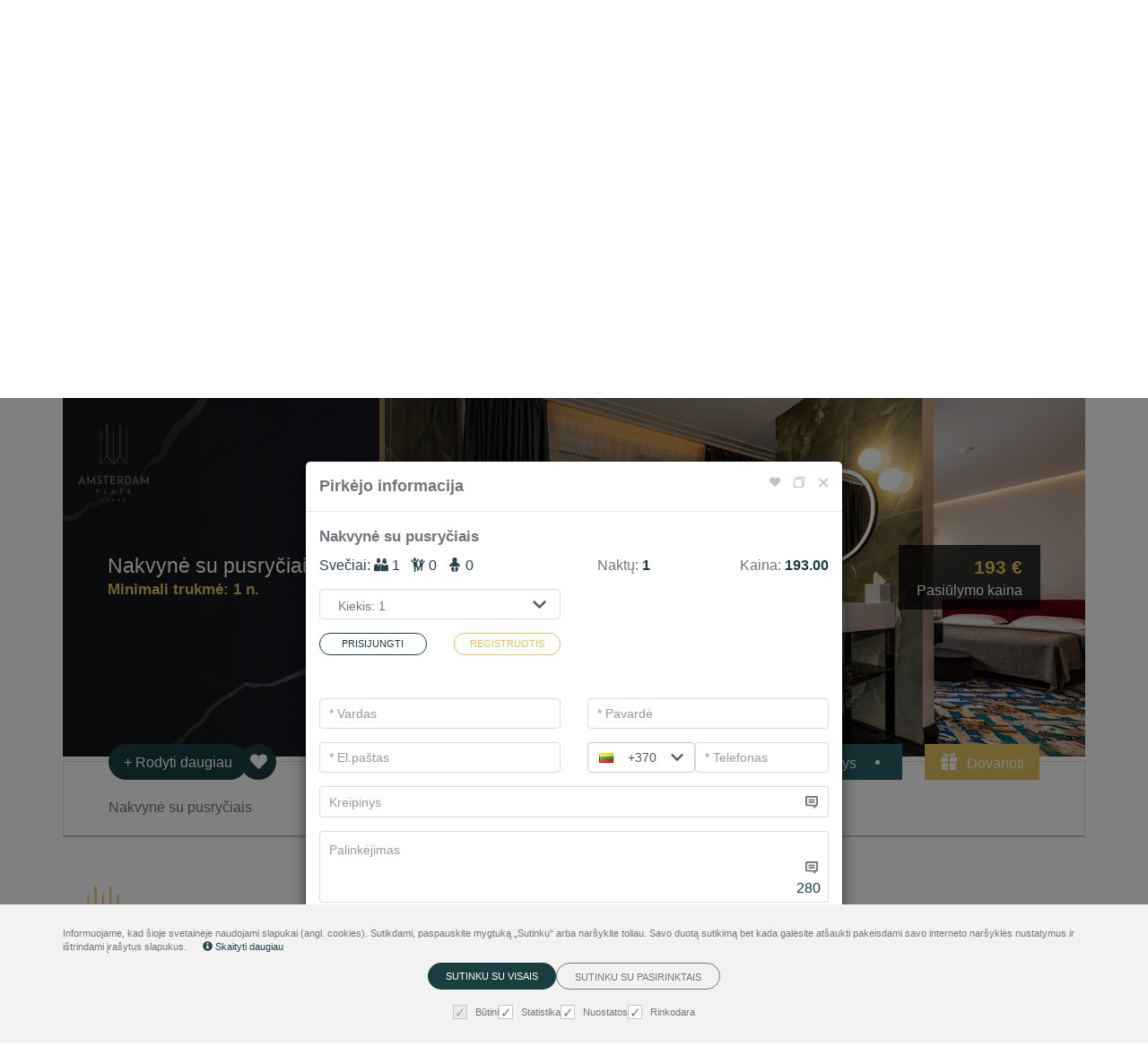

--- FILE ---
content_type: text/html; charset=UTF-8
request_url: https://booking.amsterdamplaza.lt/vouchers/hotel?id=4&nights=1&foods=BB&adults=1&children=0&service_id=4&lang=lt
body_size: 52237
content:
<!DOCTYPE html>
<html>
<head>
    <meta charset="utf-8">
    <meta name="csrf-token" content="AF7OdvGw95FkH6KboZJkkNu7nJaWhWr5V2QZ0SP9">
    <meta name="viewport" content="width=device-width, initial-scale=1, maximum-scale=1, user-scalable=no">

    <link rel="icon" type="image/png" sizes="32x32" href="/img/client1601900118/favicon-32x32.png?v=1767887086">
    <link rel="shortcut icon" href="/img/client1601900118/favicon-32x32.png?v=1767887086">
    <meta name="theme-color" content="#ffffff">
    <title>Viešbučio paslaugos, paketai</title>
    <meta name="description" content="Čia jūs galite rezervuoti viešbučio paslaugas">
    <meta name="keywords" content="Viešbučio paslaugos, specialios programos, nakvynė">

    <meta property="og:image" content="https://booking.amsterdamplaza.lt/img/client1601900118/logo-lt-white.png" />
    
    <link rel="stylesheet" href="/css/theme1601900118/app.css?v=1768306762">

    
        <script>
        var auto_expire_reservation_minutes = 55;
        var disable_add_to_cart = false;
        var ga_brand = 'BookingRobot';
        var ga_affiliation = '';
        var ga_customer_info = false;
        var gpctm = true;
        var recommendations = true;
    </script>

        <script>
        window.dataLayer = window.dataLayer || [];
        function gtag(){dataLayer.push(arguments);}
    </script>
    
    
        
        <!-- Google Tag Manager -->
        <script >(function(w,d,s,l,i){w[l]=w[l]||[];w[l].push({'gtm.start':
                    new Date().getTime(),event:'gtm.js'});var f=d.getElementsByTagName(s)[0],
                j=d.createElement(s),dl=l!='dataLayer'?'&l='+l:'';j.async=true;j.src=
                'https://www.googletagmanager.com/gtm.js?id='+i+dl;f.parentNode.insertBefore(j,f);
            })(window,document,'script','dataLayer','GTM-KMLNSLTJ');</script>
        <!-- End Google Tag Manager -->
    
    
        <!-- Google tag (gtag.js) -->
    <script async src="https://www.googletagmanager.com/gtag/js?id=G-NZ963W7838"></script>
    <script >
        window.dataLayer = window.dataLayer || [];
        function gtag(){dataLayer.push(arguments);}
        gtag('js', new Date());

        gtag('config', 'G-NZ963W7838');
    </script>
    
    

    <script type="text/javascript" src="/js/bundle.js?v=1768306762"></script>
    <script type="text/javascript">
        var fbTracking = false;
        var omnisendTracking = false;
        var cookie_status = br.cookieStatus();
        $.ajaxSetup({
            headers: {
                'X-CSRF-TOKEN': $('meta[name="csrf-token"]').attr('content')
            }
        });
    </script>

     <meta name="verify-paysera" content="6347fa051510ff165173233d6ff3ab26">

        <script>
        var consent = {'preferences':false,'statistics':false,'marketing':false};

        if(localStorage.getItem('consentMode') !==  null){
            var consent_settings = JSON.parse(localStorage.getItem('consentMode'))

            consent.preferences = consent_settings.personalization_storage === 'granted';
            consent.statistics = consent_settings.analytics_storage === 'granted';
            consent.marketing = consent_settings.ad_storage === 'granted';
        }
        else{
                        (function($){
                $(document).ready(function(){
                    $('.agree-with-cookies').show();
                });
            })(jQuery);
                    }
        var Cookiebot = {
            'consent' : consent
        }
    </script>
    
            <script>
                            if(localStorage.getItem('consentMode') ===  null && !cookie_status){
                    gtag('consent', 'default', {
                        'functionality_storage' : 'granted',
                        'security_storage' : 'granted',
                        'ad_storage' : 'denied',
                        'ad_user_data' : 'denied',
                        'ad_personalization' : 'denied',
                        'analytics_storage' : 'denied',
                        'personalization_storage' : 'denied',
                    });
                } else if (localStorage.getItem('consentMode') ===  null && cookie_status){
                    gtag('consent', 'default', {
                        'functionality_storage' : 'granted',
                        'security_storage' : 'granted',
                        'ad_storage' : 'granted',
                        'ad_user_data' : 'granted',
                        'ad_personalization' : 'granted',
                        'analytics_storage' : 'granted',
                        'personalization_storage' : 'granted',
                    });
                } else {
                    gtag('consent', 'default', JSON.parse(localStorage.getItem('consentMode')));
                }
                    </script>
    
    
                <script >
            gtm.init();
        </script>
    
            <script >
            ga4.init();
        </script>
    
    
    
        
    
</head>
<body data-lang="lt" class="   page-hotel    " style="">
        <!-- Google Tag Manager (noscript) -->
    <noscript><iframe src="https://www.googletagmanager.com/ns.html?id=GTM-KMLNSLTJ"
    height="0" width="0" style="display:none;visibility:hidden"></iframe></noscript>
    <!-- End Google Tag Manager (noscript) -->
        <div class="outer-overlay loading">
        <div class="middle-overlay" style="flex-direction: column;">
            <svg width='160px' height='160px' xmlns="http://www.w3.org/2000/svg" viewBox="0 0 100 100" preserveAspectRatio="xMidYMid" class="uil-squares" >
    <rect x="0" y="0" width="100" height="100" fill="none" class="bk"></rect>
    <rect x="15" y="15" width="20" height="20" fill="#5799e3" class="sq">
        <animate attributeName="fill" from="#5799e3" to="#e7a336" repeatCount="indefinite" dur="1s" begin="0.0s" values="#e7a336;#e7a336;#5799e3;#5799e3" keyTimes="0;0.1;0.2;1"></animate>
    </rect>
    <rect x="40" y="15" width="20" height="20" fill="#5799e3" class="sq">
        <animate attributeName="fill" from="#5799e3" to="#e7a336" repeatCount="indefinite" dur="1s" begin="0.125s" values="#e7a336;#e7a336;#5799e3;#5799e3" keyTimes="0;0.1;0.2;1"></animate>
    </rect>
    <rect x="65" y="15" width="20" height="20" fill="#5799e3" class="sq">
        <animate attributeName="fill" from="#5799e3" to="#e7a336" repeatCount="indefinite" dur="1s" begin="0.25s" values="#e7a336;#e7a336;#5799e3;#5799e3" keyTimes="0;0.1;0.2;1"></animate>
    </rect>
    <rect x="15" y="40" width="20" height="20" fill="#5799e3" class="sq">
        <animate attributeName="fill" from="#5799e3" to="#e7a336" repeatCount="indefinite" dur="1s" begin="0.875s" values="#e7a336;#e7a336;#5799e3;#5799e3" keyTimes="0;0.1;0.2;1"></animate>
    </rect>
    <rect x="65" y="40" width="20" height="20" fill="#5799e3" class="sq">
        <animate attributeName="fill" from="#5799e3" to="#e7a336" repeatCount="indefinite" dur="1s" begin="0.375" values="#e7a336;#e7a336;#5799e3;#5799e3" keyTimes="0;0.1;0.2;1"></animate>
    </rect>
    <rect x="15" y="65" width="20" height="20" fill="#5799e3" class="sq">
        <animate attributeName="fill" from="#5799e3" to="#e7a336" repeatCount="indefinite" dur="1s" begin="0.75s" values="#e7a336;#e7a336;#5799e3;#5799e3" keyTimes="0;0.1;0.2;1"></animate>
    </rect>
    <rect x="40" y="65" width="20" height="20" fill="#5799e3" class="sq">
        <animate attributeName="fill" from="#5799e3" to="#e7a336" repeatCount="indefinite" dur="1s" begin="0.625s" values="#e7a336;#e7a336;#5799e3;#5799e3" keyTimes="0;0.1;0.2;1"></animate>
    </rect>
    <rect x="65" y="65" width="20" height="20" fill="#5799e3" class="sq">
        <animate attributeName="fill" from="#5799e3" to="#e7a336" repeatCount="indefinite" dur="1s" begin="0.5s" values="#e7a336;#e7a336;#5799e3;#5799e3" keyTimes="0;0.1;0.2;1"></animate>
    </rect>
</svg>                    </div>
    </div>


            <header>
    <div id="top_bar">
        <div class="container">
            <div class="row">

                <div class="col-xs-2 xs-no-pad col-sm-4 col-md-7">
                                        <div class="top_links" style="text-align:left;">
                        <ul class="menu switcher list-inline">
                            <li>
                                <div class="dropdown languages-menu">
                                    <a class="dropdown-toggle" type="button" id="dropdownMenu2" data-bs-toggle="dropdown" aria-haspopup="true" aria-expanded="true">
                                                                                                                                    lt
                                                                                                                                        
                                                                                                                                
                                                                                <span class="caret"></span>
                                    </a>
                                    <ul class="dropdown-menu" aria-labelledby="dropdownMenu2">
                                                                                <li >
                                            <a href="/vouchers/hotel?adults=1&amp;children=0&amp;foods=BB&amp;id=4&amp;nights=1&amp;service_id=4&amp;lang=lt">lt</a>
                                                                                    </li>
                                                                                <li >
                                            <a href="/vouchers/hotel?adults=1&amp;children=0&amp;foods=BB&amp;id=4&amp;nights=1&amp;service_id=4&amp;lang=en">en</a>
                                                                                    </li>
                                                                            </ul>
                                </div>
                            </li>
                                                                                    
                                                            <li class=" hidden-xs hidden-sm">
                                    <a href="/" class="">
                                    <span class="icon_group icon_left">
                                        <span class="icon ring">
                                            <i class="svgiconfont-calendar"></i>
                                        </span>
                                        <span class="icon_title">
                                            Rezervacija
                                        </span>
                                    </span>
                                    </a>
                                </li>
                                                                                                                <li class="5 active hidden-xs hidden-sm">
                                <a href="/vouchers/amount" >
                                    <span class="icon_group icon_left">
                                        <span class="icon gift">
                                            <i class="svgiconfont-gift-box-real"></i>
                                        </span>
                                        <span class="icon_title">
                                            Dovana
                                        </span>
                                    </span>
                                </a>
                            </li>
                            
                                                            <li class=" hidden-xs hidden-sm">
                                    <a href="/events">
                                        <span class="icon_group icon_left">
                                        <span class="icon gift">
                                            <i class="svgiconfont-icon_discount"></i>
                                        </span>
                                        <span class="icon_title">
                                            Renginiai
                                        </span>
                                    </span>
                                    </a>
                                </li>
                                                    </ul>
                    </div>
                                    </div>

                <div class="col-xs-10 col-sm-8 col-md-5">
                    <div class="top_links">
                        <ul class="menu switcher list-inline">
                                                                                    <li class="hidden-sm hidden-md hidden-lg">
                                <a class="login-modal-trigger" data-target-form="login_form" data-target-modal="#login_form_modal"><i class="svgiconfont-user"></i></a>
                            </li>
                            <li class="hidden-xs">
                                <a class="login-modal-trigger register" data-target-form="register_form" data-target-modal="#login_form_modal"><span>Registruotis</span></a>
                            </li>
                            <li class="hidden-xs">
                                <a class="login-modal-trigger" data-target-form="login_form" data-target-modal="#login_form_modal"><span>Prisijungti</span></a>
                            </li>
                                                                                    <li class="cart-btn2 ">
                                <a href="/cart">
                                    <span class="icon_group icon_left">
                                        <span class="icon cart">
                                            <i class="svgiconfont-cart"></i>
                                        </span>
                                        <span class="icon_title cart_count">
                                            0
                                        </span>
                                    </span>
                                </a>
                            </li>
                            <li class="hidden countdown" onclick="location='/cart'"><i class='svgiconfont-time-left'></i><span class="time">00:00:00</span><div class='countdown_mess hidden'>Pirkinių krepšelis galioja</div></li>  
                                                    </ul>
                    </div>
                </div>
            </div>
        </div>
    </div>
        <div id="main_bar">
        <div class="container">
            <div class="row">
                <div class="col-xs-12">
                    <div class="logo pull-left ">
                        <a href="/">
                                                                                    <img src="https://booking.amsterdamplaza.lt/img/client1601900118/logo.png?v=1767887086" >
                                                    </a>
                    </div>
                                        <nav class="main_menu pull-right" id="nav-main">
                        <ul class="nav navbar-nav">
                            <li ><a href="https://www.amsterdamplaza.lt/">Atgal į pagrindinį</a></li>
                        </ul>
                    </nav>
                    <div id="nav-trigger">
                        <div id="nav-icon3">
                            <span></span>
                            <span></span>
                            <span></span>
                            <span></span>
                        </div>
                    </div>
                    
                                                            
                                        <div class="clearfix hidden-md"></div>
                    <nav id="nav-mobile">
                        <div class="mob_m_cont">
                                                        <div class="container-fluid client_stuff">

                                
                                <div class="col-xs-4 card ">
                                    <a href="/" class="">
                                    <span class="icon_group icon_left">
                                        <span class="icon ring">
                                            <i class="svgiconfont-calendar"></i>
                                        </span>
                                        <span class="icon_title">
                                            Rezervacija
                                        </span>
                                    </span>
                                    </a>
                                </div>

                                
                                <div class="col-xs-4 card active">
                                    <a href="/vouchers/amount" >
                                    <span class="icon_group icon_left">
                                        <span class="icon">
                                            <i class="svgiconfont-gift-box-real"></i>
                                        </span>
                                        <span class="icon_title">
                                            Dovana
                                        </span>
                                    </span>
                                    </a>
                                </div>

                                                                            <div class="col-xs-4 card ">
                                            <a href="/events" class="">
                                    <span class="icon_group icon_left">
                                        <span class="icon">
                                            <i class="svgiconfont-icon_discount"></i>
                                        </span>
                                        <span class="icon_title">
                                            Renginiai
                                        </span>
                                    </span>
                                            </a>
                                        </div>
                                                                    
                                <div class="clear"></div>
                                <div class="page-filter card">
                                                                        <div class="page-tiem col-xs-4 ">
                                        <a href="/rooms"> 
                                        <span class="icon_group icon_left">
                                            <span class="icon">
                                                <i class="svgiconfont-levels"></i>
                                            </span>
                                            <span class="icon_title">
                                                Kambariai
                                            </span>
                                        </span>
                                        </a>
                                    </div>
                                                                                                            <div class="page-tiem col-xs-4 ">
                                        <a href="/">
                                        <span class="icon_group icon_left">
                                            <span class="icon">
                                                <i class="svgiconfont-levels"></i>
                                            </span>
                                            <span class="icon_title">
                                                Pasiūlymai
                                            </span>
                                        </span>
                                        </a>
                                    </div>
                                                                                                            <div class="clear"></div>
                                </div>

                            </div>
                                                        <ul class="nav navbar-nav">
                                <li ><a href="https://www.amsterdamplaza.lt/">Atgal į pagrindinį</a></li>
                            </ul>
                        </div>

                    </nav>
                </div>
            </div>
        </div>

    </div>
    </header>
<div class="vouchers-logo with-bg" style="overflow:hidden; background-image: url(/css/fonts/theme1601900118/gift_bg.jpg?v=1767887086);">
    <div class="container">
        <div class="gift_wrap">
                            <div class="pattern left">
                    <svg version="1.1" id="Layer_1" xmlns="http://www.w3.org/2000/svg" xmlns:xlink="http://www.w3.org/1999/xlink" x="0px" y="0px"
     viewBox="0 0 223 297" enable-background="new 0 0 223 297" xml:space="preserve">
<g>
    <g>
        <g>
            <path fill="#5799E3" d="M26.3,37.5c-1.7-0.8-6.6-3-6.6-3c-0.5-0.2-1.1,0-1.4,0.5l-3.2,7.1c-0.2,0.5,0,1.1,0.5,1.4
				c0,0,5,2.3,6.7,3c0.2,0.1,0.3-0.1,0.3-0.1l3.8-8.4C26.5,38,26.7,37.7,26.3,37.5z"/>
            <path fill="#5799E3" d="M35.1,41.5c0,0-4.9-2.2-6.6-3c-0.4-0.2-0.5,0.3-0.5,0.3l-3.8,8.3c0,0-0.1,0.2,0.1,0.3
				c1.7,0.8,6.7,3,6.7,3c0.5,0.2,1.1,0,1.4-0.5l3.2-7.1C35.9,42.4,35.7,41.7,35.1,41.5z"/>
        </g>
        <path fill="#5799E3" d="M29.2,32.1c0,0,0.1-0.3-0.2-0.5c-1.9-0.9-7.6-3.5-7.6-3.5c-0.5-0.2-1.1,0-1.4,0.5l-1.3,3
			c-0.2,0.5,0,1.1,0.5,1.4c0,0,5.8,2.6,7.7,3.5c0.3,0.1,0.4-0.1,0.4-0.1L29.2,32.1L29.2,32.1z"/>
        <path fill="#5799E3" d="M38.9,36.1c0,0-5.8-2.6-7.7-3.5c-0.3-0.1-0.4,0.1-0.4,0.1l-2,4.3c0,0-0.1,0.2,0.2,0.4
			c1.9,0.9,7.6,3.4,7.6,3.4c0.5,0.2,1.1,0,1.4-0.5l1.3-3C39.6,36.9,39.4,36.3,38.9,36.1z"/>
        <g>
            <path fill="#5799E3" d="M26.4,29.6c-0.4-0.2-0.8-0.4-1.1-0.6c-0.8-0.6-1.3-1.2-1.4-1.9c-0.1-0.6,0-1.2,0.5-1.8
				c0.7-1.1,1.8-1.3,3-0.8c0.3,0.1,0.5,0.3,0.8,0.5c0.7,0.5,1.4,1.3,2,2.3c1,1.6,0.8,2.3,0.6,2.6c-0.4,0.5-1,0.7-2.1,0.5
				C28,30.2,27.1,29.9,26.4,29.6z M26.7,26c-0.5-0.2-0.7-0.1-1,0.3c-0.2,0.3-0.2,0.5-0.2,0.6c0,0.2,0.3,0.5,0.7,0.8
				c0.2,0.2,0.5,0.3,0.9,0.5c0.7,0.3,1.4,0.5,1.9,0.6c0,0,0.1,0,0.1-0.1c-0.4-0.7-1.1-1.8-1.9-2.3C27,26.2,26.9,26.1,26.7,26z"/>
        </g>
        <g>
            <path fill="#5799E3" d="M34.5,33.3L34.5,33.3c-0.7-0.3-1.5-0.8-2-1.2c-0.8-0.7-1.2-1.3-1-1.9c0.1-0.4,0.4-1,2.3-1.3
				c1.1-0.2,2.3-0.2,3.1,0c0.3,0.1,0.6,0.2,0.9,0.3c1.2,0.5,1.7,1.5,1.4,2.8c-0.2,0.7-0.5,1.2-1.1,1.6c-0.6,0.4-1.4,0.4-2.3,0.2
				C35.3,33.6,34.9,33.4,34.5,33.3z M33.5,30.6C33.4,30.6,33.4,30.7,33.5,30.6c0.3,0.4,0.9,0.8,1.7,1.1c0.3,0.1,0.6,0.3,0.9,0.3
				c0.5,0.1,0.9,0.1,1.1,0c0,0,0.2-0.1,0.3-0.5c0.1-0.5,0-0.7-0.4-0.9c-0.2-0.1-0.3-0.1-0.6-0.2C35.5,30.3,34.3,30.4,33.5,30.6z"/>
        </g>
    </g>
    <g>
        <g>
            <path fill="#5799E3" d="M85.7,18.8c-2,0.7-8,2.6-8,2.6c-0.6,0.2-1,0.9-0.8,1.5l2.8,8.6c0.2,0.6,0.9,1,1.5,0.8c0,0,6.1-2,8.1-2.7
				c0.3-0.1,0.2-0.4,0.2-0.4l-3.4-10.2C86.2,19.1,86.1,18.7,85.7,18.8z"/>
            <path fill="#5799E3" d="M96.4,15.3c0,0-6,2-8,2.6c-0.5,0.2-0.2,0.6-0.2,0.6l3.3,10.1c0,0,0.1,0.3,0.4,0.2c2-0.7,8.1-2.6,8.1-2.6
				c0.6-0.2,1-0.9,0.8-1.5l-2.8-8.6C97.7,15.5,97,15.1,96.4,15.3z"/>
        </g>
        <path fill="#5799E3" d="M83.9,11.9c0,0-0.1-0.4-0.5-0.3c-2.3,0.8-9.3,3-9.3,3c-0.6,0.2-1,0.9-0.8,1.5l1.2,3.6
			c0.2,0.6,0.9,1,1.5,0.8c0,0,7-2.3,9.3-3.1c0.4-0.1,0.3-0.4,0.3-0.4L83.9,11.9L83.9,11.9z"/>
        <path fill="#5799E3" d="M95.4,7.7c0,0-7,2.3-9.3,3.1c-0.4,0.1-0.2,0.5-0.2,0.5l1.7,5.2c0,0,0.1,0.3,0.5,0.2c2.3-0.8,9.2-3,9.2-3
			c0.6-0.2,1-0.9,0.8-1.5l-1.2-3.6C96.7,7.9,96,7.5,95.4,7.7z"/>
        <g>
            <path fill="#5799E3" d="M79.6,12c-0.5,0.2-1,0.3-1.5,0.3c-1.1,0.1-2,0-2.7-0.5c-0.6-0.4-0.9-1.1-1-1.9c-0.2-1.5,0.5-2.6,1.9-3
				c0.3-0.1,0.7-0.2,1-0.2c1-0.1,2.3,0,3.5,0.4c2.1,0.6,2.5,1.3,2.5,1.8c0.1,0.7-0.4,1.4-1.4,2C81.4,11.3,80.5,11.7,79.6,12z
				 M77,8.7c-0.6,0.2-0.7,0.4-0.6,1c0.1,0.5,0.2,0.6,0.3,0.6c0.2,0.2,0.7,0.2,1.3,0.1c0.3,0,0.7-0.1,1.1-0.3c0.9-0.3,1.6-0.7,2.1-1
				c0,0,0.1-0.1,0-0.1c-0.9-0.3-2.3-0.7-3.4-0.5C77.4,8.6,77.2,8.6,77,8.7z"/>
        </g>
        <g>
            <path fill="#5799E3" d="M89.4,8.8L89.4,8.8c-0.9,0.3-1.9,0.5-2.7,0.5c-1.2,0.1-2-0.2-2.3-0.8c-0.2-0.4-0.4-1.2,1-2.9
				c0.8-1,1.8-1.9,2.6-2.4c0.3-0.2,0.7-0.3,1-0.4c1.4-0.5,2.6,0,3.4,1.3c0.4,0.8,0.5,1.5,0.3,2.2c-0.2,0.8-0.8,1.4-1.8,2
				C90.3,8.4,89.9,8.6,89.4,8.8z M86.4,7.3c0,0.1,0,0.1,0,0.1c0.6,0,1.4-0.1,2.3-0.4c0.4-0.1,0.8-0.3,1-0.4c0.5-0.3,0.9-0.6,0.9-0.9
				c0-0.1,0.1-0.3-0.2-0.7c-0.3-0.5-0.5-0.6-1.1-0.4c-0.2,0.1-0.4,0.2-0.6,0.3C87.9,5.4,86.9,6.5,86.4,7.3z"/>
        </g>
    </g>
    <g>
        <g>
            <path fill="#5799E3" d="M73.8,82.6c-3.6-0.9-14-3.6-14-3.6c-1.1-0.3-2.3,0.4-2.6,1.5l-3.9,15.2c-0.3,1.1,0.4,2.3,1.5,2.6
				c0,0,10.7,2.8,14.3,3.7c0.5,0.1,0.6-0.4,0.6-0.4l4.7-18C74.3,83.5,74.5,82.8,73.8,82.6z"/>
            <path fill="#5799E3" d="M92.6,87.5c0,0-10.5-2.7-14-3.6c-0.9-0.2-1,0.7-1,0.7L73,102.4c0,0-0.1,0.5,0.4,0.6
				c3.6,0.9,14.2,3.7,14.2,3.7c1.1,0.3,2.3-0.4,2.6-1.5L94.1,90C94.4,88.9,93.8,87.8,92.6,87.5z"/>
        </g>
        <path fill="#5799E3" d="M77.6,70.8c0,0,0.2-0.7-0.5-0.9c-4-1.1-16.3-4.2-16.3-4.2c-1.1-0.3-2.3,0.4-2.6,1.5l-1.6,6.3
			c-0.3,1.1,0.4,2.3,1.5,2.6c0,0,12.4,3.2,16.4,4.3c0.6,0.2,0.8-0.4,0.8-0.4L77.6,70.8L77.6,70.8z"/>
        <path fill="#5799E3" d="M98.2,75.5c0,0-12.3-3.2-16.4-4.3C81.2,71,81,71.6,81,71.6l-2.4,9.2c0,0-0.1,0.5,0.6,0.7
			c4.1,1.1,16.3,4.2,16.3,4.2c1.1,0.3,2.3-0.4,2.6-1.5l1.6-6.3C100,76.9,99.3,75.8,98.2,75.5z"/>
        <g>
            <path fill="#5799E3" d="M71.3,66.9c-0.9-0.2-1.8-0.5-2.4-0.9c-1.8-0.9-2.9-1.9-3.4-3.2c-0.4-1.2-0.3-2.4,0.3-3.8
				c1.1-2.3,3.1-3.3,5.7-2.6c0.5,0.1,1.1,0.4,1.7,0.6c1.5,0.7,3.3,2.2,4.8,3.9c2.6,2.9,2.4,4.2,2,4.9c-0.5,1.1-1.8,1.6-4,1.7
				C74.6,67.5,72.8,67.3,71.3,66.9z M70.6,59.6c-1-0.3-1.4-0.1-1.8,0.8c-0.4,0.7-0.2,1.1-0.2,1.2c0.2,0.4,0.8,0.9,1.7,1.4
				c0.5,0.2,1.1,0.5,1.8,0.7c1.6,0.4,3,0.5,4,0.5c0.1,0,0.2,0,0.1-0.1c-0.9-1.3-2.8-3.1-4.5-4C71.3,59.9,70.9,59.7,70.6,59.6z"/>
        </g>
        <g>
            <path fill="#5799E3" d="M88.5,71.4L88.5,71.4c-1.6-0.4-3.2-1-4.4-1.8c-1.9-1.1-2.7-2.2-2.7-3.4c0.1-0.8,0.5-2.1,4.2-3.3
				c2.1-0.7,4.4-1.1,6.1-1c0.7,0,1.3,0.1,1.8,0.3c2.5,0.7,3.8,2.5,3.7,5.1c-0.1,1.5-0.6,2.6-1.6,3.5c-1.1,0.9-2.5,1.3-4.5,1.2
				C90.3,71.7,89.4,71.6,88.5,71.4z M85.6,66.4c-0.1,0-0.1,0.1,0,0.2c0.8,0.5,2.2,1.1,3.7,1.5c0.7,0.2,1.4,0.3,1.9,0.3
				c1,0.1,1.8-0.1,2.2-0.4c0.1-0.1,0.3-0.3,0.4-1.1c0.1-1-0.2-1.4-1.2-1.6c-0.3-0.1-0.7-0.1-1.2-0.2C89.6,65.1,87.1,65.8,85.6,66.4z
				"/>
        </g>
    </g>
    <g>
        <g>
            <path fill="#5799E3" d="M143.8,51.3c-1.4-0.2-5.7-0.8-5.7-0.8c-0.4-0.1-0.9,0.2-0.9,0.7l-0.9,6.1c-0.1,0.4,0.2,0.9,0.7,0.9
				c0,0,4.3,0.6,5.7,0.8c0.2,0,0.2-0.2,0.2-0.2l1.1-7.3C144,51.6,144.1,51.3,143.8,51.3z"/>
            <path fill="#5799E3" d="M151.4,52.4c0,0-4.2-0.6-5.6-0.8c-0.3-0.1-0.3,0.3-0.3,0.3l-1,7.2c0,0,0,0.2,0.2,0.2
				c1.4,0.2,5.7,0.8,5.7,0.8c0.4,0.1,0.9-0.2,0.9-0.7l0.9-6.1C152.1,52.8,151.8,52.4,151.4,52.4z"/>
        </g>
        <path fill="#5799E3" d="M144.8,46.5c0,0,0-0.3-0.2-0.3c-1.6-0.2-6.6-1-6.6-1c-0.4-0.1-0.9,0.2-0.9,0.7l-0.4,2.5
			c-0.1,0.4,0.2,0.9,0.7,0.9c0,0,5,0.7,6.6,1c0.3,0,0.3-0.2,0.3-0.2L144.8,46.5L144.8,46.5z"/>
        <path fill="#5799E3" d="M153,47.4c0,0-5-0.7-6.6-1c-0.3,0-0.3,0.2-0.3,0.2l-0.5,3.7c0,0,0,0.2,0.3,0.3c1.6,0.2,6.6,1,6.6,1
			c0.4,0.1,0.9-0.2,0.9-0.7l0.4-2.5C153.8,47.9,153.5,47.5,153,47.4z"/>
        <g>
            <path fill="#5799E3" d="M142.1,45.2c-0.4-0.1-0.7-0.1-1-0.2c-0.7-0.3-1.2-0.6-1.5-1.1c-0.2-0.4-0.2-0.9,0-1.5
				c0.3-1,1.1-1.4,2.1-1.3c0.2,0,0.5,0.1,0.7,0.2c0.6,0.2,1.4,0.7,2.1,1.3c1.1,1,1.1,1.5,1,1.9c-0.2,0.5-0.6,0.7-1.5,0.8
				C143.4,45.3,142.7,45.3,142.1,45.2z M141.5,42.4c-0.4-0.1-0.5,0-0.7,0.4c-0.1,0.3,0,0.4,0,0.5c0.1,0.2,0.3,0.3,0.7,0.5
				c0.2,0.1,0.5,0.1,0.8,0.2c0.6,0.1,1.2,0.1,1.6,0c0,0,0.1,0,0-0.1c-0.4-0.5-1.2-1.1-1.9-1.4C141.8,42.4,141.7,42.4,141.5,42.4z"/>
        </g>
        <g>
            <path fill="#5799E3" d="M149,46.2L149,46.2c-0.6-0.1-1.3-0.3-1.8-0.5c-0.8-0.3-1.2-0.7-1.2-1.2c0-0.3,0.1-0.8,1.5-1.5
				c0.8-0.4,1.7-0.6,2.3-0.7c0.3,0,0.5,0,0.7,0c1,0.1,1.6,0.8,1.7,1.8c0,0.6-0.1,1.1-0.5,1.4c-0.4,0.4-0.9,0.6-1.7,0.6
				C149.8,46.3,149.4,46.3,149,46.2z M147.7,44.4C147.7,44.4,147.7,44.5,147.7,44.4c0.3,0.2,0.9,0.4,1.5,0.5c0.3,0,0.6,0.1,0.8,0
				c0.4,0,0.7-0.1,0.8-0.2c0,0,0.1-0.1,0.1-0.5c0-0.4-0.1-0.5-0.5-0.6c-0.1,0-0.3,0-0.5,0C149.2,43.7,148.3,44.1,147.7,44.4z"/>
        </g>
    </g>
    <g>
        <g>
            <path fill="#5799E3" d="M140,122.6c-2.4,1-9.5,4-9.5,4c-0.8,0.3-1.1,1.2-0.8,1.9l4.3,10.3c0.3,0.8,1.2,1.1,1.9,0.8
				c0,0,7.3-3,9.7-4c0.3-0.1,0.2-0.5,0.2-0.5l-5.1-12.3C140.7,122.9,140.5,122.4,140,122.6z"/>
            <path fill="#5799E3" d="M152.8,117.3c0,0-7.2,3-9.5,4c-0.6,0.2-0.2,0.8-0.2,0.8l5,12.1c0,0,0.1,0.3,0.5,0.2c2.4-1,9.7-4,9.7-4
				c0.8-0.3,1.1-1.2,0.8-1.9l-4.3-10.3C154.5,117.3,153.6,117,152.8,117.3z"/>
        </g>
        <path fill="#5799E3" d="M137.1,114.3c0,0-0.2-0.5-0.7-0.3c-2.8,1.1-11.1,4.6-11.1,4.6c-0.8,0.3-1.1,1.2-0.8,1.9l1.8,4.3
			c0.3,0.8,1.2,1.1,1.9,0.8c0,0,8.4-3.5,11.2-4.6c0.4-0.2,0.3-0.5,0.3-0.5L137.1,114.3L137.1,114.3z"/>
        <path fill="#5799E3" d="M150.8,108c0,0-8.4,3.5-11.2,4.6c-0.4,0.2-0.3,0.6-0.3,0.6l2.6,6.3c0,0,0.1,0.4,0.7,0.1
			c2.8-1.1,11.1-4.6,11.1-4.6c0.8-0.3,1.1-1.2,0.8-1.9l-1.8-4.3C152.5,108.1,151.6,107.7,150.8,108z"/>
        <g>
            <path fill="#5799E3" d="M131.8,114.7c-0.6,0.3-1.2,0.4-1.8,0.6c-1.4,0.3-2.5,0.2-3.3-0.4c-0.8-0.5-1.2-1.2-1.5-2.3
				c-0.4-1.8,0.4-3.2,2.1-3.9c0.4-0.2,0.8-0.3,1.2-0.4c1.2-0.2,2.8-0.2,4.4,0.1c2.7,0.5,3.2,1.4,3.3,1.9c0.2,0.9-0.3,1.7-1.5,2.7
				C134,113.7,132.9,114.3,131.8,114.7z M128.3,110.9c-0.7,0.3-0.8,0.6-0.7,1.3c0.1,0.6,0.3,0.7,0.4,0.7c0.3,0.2,0.8,0.2,1.6,0.1
				c0.4-0.1,0.8-0.2,1.3-0.4c1.1-0.4,1.9-1,2.5-1.4c0,0,0.1-0.1,0-0.1c-1.1-0.3-2.9-0.6-4.3-0.3
				C128.8,110.7,128.5,110.8,128.3,110.9z"/>
        </g>
        <g>
            <path fill="#5799E3" d="M143.5,109.9L143.5,109.9c-1.1,0.4-2.3,0.8-3.3,0.9c-1.5,0.2-2.5-0.1-3-0.8c-0.3-0.5-0.6-1.4,0.9-3.7
				c0.9-1.3,2-2.5,3-3.2c0.4-0.3,0.8-0.5,1.1-0.6c1.7-0.7,3.2-0.3,4.3,1.3c0.6,0.9,0.8,1.8,0.6,2.6c-0.2,1-0.9,1.8-2.1,2.6
				C144.7,109.3,144.2,109.6,143.5,109.9z M139.8,108.3c-0.1,0.1,0,0.1,0.1,0.1c0.7-0.1,1.7-0.3,2.8-0.7c0.5-0.2,0.9-0.4,1.2-0.6
				c0.6-0.4,1-0.8,1.1-1.1c0-0.1,0.1-0.3-0.3-0.8c-0.4-0.6-0.7-0.7-1.4-0.4c-0.2,0.1-0.5,0.2-0.7,0.4
				C141.4,105.8,140.3,107.3,139.8,108.3z"/>
        </g>
    </g>
    <g>
        <g>
            <path fill="#5799E3" d="M66.1,144.1c-1.3,0.4-5.3,1.7-5.3,1.7c-0.4,0.1-0.7,0.6-0.5,1l1.8,5.7c0.1,0.4,0.6,0.7,1,0.5
				c0,0,4-1.3,5.4-1.7c0.2-0.1,0.1-0.2,0.1-0.2l-2.1-6.8C66.5,144.3,66.4,144,66.1,144.1z"/>
            <path fill="#5799E3" d="M73.2,141.9c0,0-4,1.2-5.3,1.7c-0.3,0.1-0.2,0.4-0.2,0.4l2.1,6.7c0,0,0.1,0.2,0.2,0.1
				c1.3-0.4,5.4-1.7,5.4-1.7c0.4-0.1,0.7-0.6,0.5-1l-1.8-5.7C74.1,142,73.7,141.7,73.2,141.9z"/>
        </g>
        <path fill="#5799E3" d="M65,139.5c0,0-0.1-0.3-0.3-0.2c-1.5,0.5-6.2,1.9-6.2,1.9c-0.4,0.1-0.7,0.6-0.5,1l0.7,2.4
			c0.1,0.4,0.6,0.7,1,0.5c0,0,4.7-1.5,6.2-1.9c0.2-0.1,0.2-0.3,0.2-0.3L65,139.5L65,139.5z"/>
        <path fill="#5799E3" d="M72.6,136.8c0,0-4.6,1.5-6.2,1.9c-0.2,0.1-0.2,0.3-0.2,0.3l1.1,3.5c0,0,0.1,0.2,0.3,0.1
			c1.5-0.5,6.1-1.9,6.1-1.9c0.4-0.1,0.7-0.6,0.5-1l-0.7-2.4C73.5,137,73,136.7,72.6,136.8z"/>
        <g>
            <path fill="#5799E3" d="M62.1,139.5c-0.3,0.1-0.7,0.2-1,0.2c-0.8,0.1-1.3,0-1.7-0.4c-0.4-0.3-0.6-0.7-0.7-1.3
				c-0.1-1,0.4-1.7,1.3-2c0.2-0.1,0.4-0.1,0.7-0.1c0.6-0.1,1.5,0,2.3,0.3c1.4,0.4,1.6,0.9,1.7,1.2c0.1,0.5-0.3,0.9-0.9,1.3
				C63.3,139,62.7,139.3,62.1,139.5z M60.4,137.3c-0.4,0.1-0.5,0.3-0.4,0.6c0,0.3,0.1,0.4,0.2,0.4c0.1,0.1,0.4,0.1,0.8,0.1
				c0.2,0,0.5-0.1,0.7-0.2c0.6-0.2,1.1-0.4,1.4-0.6c0,0,0.1-0.1,0-0.1c-0.6-0.2-1.5-0.5-2.3-0.4C60.7,137.2,60.6,137.3,60.4,137.3z"
                    />
        </g>
        <g>
            <path fill="#5799E3" d="M68.6,137.5L68.6,137.5c-0.6,0.2-1.2,0.3-1.8,0.3c-0.8,0-1.3-0.2-1.5-0.6c-0.1-0.3-0.2-0.8,0.7-1.9
				c0.5-0.7,1.2-1.3,1.8-1.6c0.2-0.1,0.4-0.2,0.6-0.3c1-0.3,1.7,0,2.2,0.9c0.3,0.5,0.3,1,0.2,1.4c-0.2,0.5-0.6,0.9-1.2,1.3
				C69.3,137.2,69,137.4,68.6,137.5z M66.7,136.5C66.7,136.5,66.7,136.5,66.7,136.5c0.4,0.1,0.9,0,1.5-0.2c0.3-0.1,0.5-0.2,0.7-0.3
				c0.3-0.2,0.6-0.4,0.6-0.6c0,0,0.1-0.2-0.1-0.4c-0.2-0.3-0.3-0.4-0.7-0.3c-0.1,0-0.3,0.1-0.4,0.2C67.7,135.2,67,136,66.7,136.5z"
                    />
        </g>
    </g>
    <g>
        <g>
            <path fill="#5799E3" d="M116.1,171.4c-1.7-0.8-6.5-3.1-6.5-3.1c-0.5-0.2-1.1,0-1.4,0.5l-3.3,7c-0.2,0.5,0,1.1,0.5,1.4
				c0,0,5,2.4,6.6,3.1c0.2,0.1,0.3-0.1,0.3-0.1l4-8.4C116.3,171.9,116.4,171.6,116.1,171.4z"/>
            <path fill="#5799E3" d="M124.8,175.5c0,0-4.9-2.3-6.5-3.1c-0.4-0.2-0.5,0.3-0.5,0.3l-3.9,8.3c0,0-0.1,0.2,0.1,0.3
				c1.7,0.8,6.6,3.1,6.6,3.1c0.5,0.2,1.1,0,1.4-0.5l3.3-7C125.6,176.4,125.4,175.8,124.8,175.5z"/>
        </g>
        <path fill="#5799E3" d="M119.1,166c0,0,0.2-0.3-0.2-0.5c-1.9-0.9-7.6-3.6-7.6-3.6c-0.5-0.2-1.1,0-1.4,0.5l-1.4,2.9
			c-0.2,0.5,0,1.1,0.5,1.4c0,0,5.7,2.7,7.6,3.6c0.3,0.1,0.4-0.1,0.4-0.1L119.1,166L119.1,166z"/>
        <path fill="#5799E3" d="M128.7,170.2c0,0-5.7-2.7-7.6-3.6c-0.3-0.1-0.4,0.1-0.4,0.1l-2,4.3c0,0-0.1,0.2,0.2,0.4
			c1.9,0.9,7.5,3.6,7.5,3.6c0.5,0.2,1.1,0,1.4-0.5l1.4-2.9C129.4,171.1,129.2,170.4,128.7,170.2z"/>
        <g>
            <path fill="#5799E3" d="M116.3,163.5c-0.4-0.2-0.8-0.4-1.1-0.7c-0.8-0.6-1.2-1.2-1.4-1.9c-0.1-0.6,0.1-1.2,0.5-1.8
				c0.8-1,1.8-1.3,3-0.8c0.3,0.1,0.5,0.3,0.8,0.5c0.7,0.5,1.4,1.4,2,2.3c1,1.6,0.8,2.3,0.5,2.6c-0.4,0.5-1,0.6-2.1,0.4
				C117.9,164.1,117.1,163.8,116.3,163.5z M116.7,159.9c-0.5-0.2-0.7-0.2-1,0.2c-0.2,0.3-0.2,0.5-0.2,0.6c0,0.2,0.3,0.5,0.7,0.8
				c0.2,0.2,0.5,0.3,0.8,0.5c0.7,0.3,1.4,0.5,1.9,0.6c0,0,0.1,0,0.1-0.1c-0.3-0.7-1.1-1.8-1.8-2.4C117,160.1,116.8,160,116.7,159.9z
				"/>
        </g>
        <g>
            <path fill="#5799E3" d="M124.3,167.3L124.3,167.3c-0.7-0.3-1.4-0.8-2-1.3c-0.8-0.7-1.1-1.3-1-1.9c0.1-0.4,0.5-1,2.3-1.2
				c1.1-0.2,2.3-0.1,3.1,0.1c0.3,0.1,0.6,0.2,0.9,0.3c1.2,0.6,1.6,1.6,1.3,2.8c-0.2,0.7-0.5,1.2-1.1,1.5c-0.6,0.3-1.4,0.4-2.3,0.1
				C125.2,167.6,124.8,167.5,124.3,167.3z M123.4,164.6C123.3,164.6,123.3,164.7,123.4,164.6c0.3,0.4,0.9,0.8,1.6,1.2
				c0.3,0.2,0.6,0.3,0.9,0.3c0.5,0.1,0.9,0.1,1.1,0c0,0,0.2-0.1,0.3-0.5c0.1-0.5,0-0.7-0.4-0.9c-0.2-0.1-0.3-0.1-0.6-0.2
				C125.4,164.3,124.2,164.4,123.4,164.6z"/>
        </g>
    </g>
    <g>
        <g>
            <path fill="#5799E3" d="M35.7,207.6c-4.9-1.1-19.2-4.2-19.2-4.2c-1.5-0.3-3,0.6-3.4,2.2l-4.5,20.8c-0.3,1.5,0.6,3,2.2,3.4
				c0,0,14.6,3.2,19.5,4.3c0.6,0.1,0.8-0.6,0.8-0.6l5.4-24.7C36.5,208.7,36.7,207.8,35.7,207.6z"/>
            <path fill="#5799E3" d="M61.5,213.2c0,0-14.4-3.1-19.2-4.2c-1.2-0.3-1.3,1-1.3,1l-5.3,24.4c0,0-0.2,0.7,0.5,0.8
				c4.9,1.1,19.5,4.3,19.5,4.3c1.5,0.3,3-0.6,3.4-2.2l4.5-20.8C64,215.1,63,213.5,61.5,213.2z"/>
        </g>
        <path fill="#5799E3" d="M40.2,191.4c0,0,0.2-0.9-0.7-1.1c-5.5-1.2-22.4-4.9-22.4-4.9c-1.5-0.3-3,0.6-3.4,2.2l-1.9,8.6
			c-0.3,1.5,0.6,3,2.2,3.4c0,0,16.9,3.7,22.4,4.9c0.9,0.2,1-0.6,1-0.6L40.2,191.4L40.2,191.4z"/>
        <path fill="#5799E3" d="M68.4,196.6c0,0-16.8-3.7-22.4-4.9c-0.9-0.2-1,0.6-1,0.6L42.2,205c0,0-0.2,0.7,0.9,0.9
			c5.6,1.2,22.3,4.9,22.3,4.9c1.5,0.3,3-0.6,3.4-2.2l1.9-8.6C70.9,198.5,69.9,197,68.4,196.6z"/>
        <g>
            <path fill="#5799E3" d="M31.5,186.4c-1.3-0.3-2.4-0.6-3.4-1.1c-2.5-1.1-4-2.4-4.8-4.2c-0.7-1.6-0.6-3.3,0.2-5.2
				c1.4-3.2,4.1-4.6,7.6-3.9c0.7,0.2,1.5,0.4,2.3,0.8c2.1,0.9,4.6,2.8,6.7,5c3.6,3.8,3.4,5.6,3,6.6c-0.7,1.5-2.4,2.3-5.3,2.5
				C36,187.1,33.6,186.9,31.5,186.4z M30.2,176.6c-1.3-0.3-1.9,0-2.4,1.2c-0.4,1-0.3,1.4-0.2,1.6c0.2,0.6,1.1,1.2,2.4,1.8
				c0.7,0.3,1.6,0.6,2.5,0.8c2.1,0.5,4.1,0.6,5.4,0.5c0.1,0,0.3-0.1,0.1-0.2c-1.3-1.7-3.9-4.1-6.3-5.1
				C31.1,176.9,30.6,176.7,30.2,176.6z"/>
        </g>
        <g>
            <path fill="#5799E3" d="M55,191.6L55,191.6c-2.1-0.5-4.3-1.3-6.1-2.2c-2.6-1.3-3.8-2.8-3.8-4.4c0-1.1,0.6-2.8,5.5-4.7
				c2.9-1.1,5.9-1.8,8.2-1.7c0.9,0,1.7,0.1,2.5,0.3c3.5,0.8,5.3,3.1,5.3,6.7c0,2-0.7,3.6-2,4.8c-1.4,1.3-3.4,1.9-6.1,1.8
				C57.5,192,56.3,191.8,55,191.6z M50.9,185c-0.2,0.1-0.1,0.2-0.1,0.2c1.2,0.6,3,1.4,5.1,1.8c1,0.2,1.9,0.3,2.6,0.3
				c1.4,0,2.4-0.2,2.9-0.6c0.1-0.1,0.5-0.4,0.5-1.5c0-1.4-0.3-1.8-1.7-2.1c-0.5-0.1-1-0.2-1.6-0.2C56.2,183,52.8,184.1,50.9,185z"/>
        </g>
    </g>
    <g>
        <g>
            <path fill="#5799E3" d="M98,251.5c-1.3,0-5.2-0.1-5.2-0.1c-0.4,0-0.8,0.3-0.8,0.7l-0.1,5.7c0,0.4,0.3,0.8,0.7,0.8
				c0,0,4,0.1,5.3,0.1c0.2,0,0.2-0.2,0.2-0.2l0.1-6.7C98.2,251.7,98.3,251.5,98,251.5z"/>
            <path fill="#5799E3" d="M105,251.6c0,0-3.9-0.1-5.2-0.1c-0.3,0-0.3,0.3-0.3,0.3l-0.1,6.7c0,0,0,0.2,0.2,0.2
				c1.3,0,5.3,0.1,5.3,0.1c0.4,0,0.8-0.3,0.8-0.7l0.1-5.7C105.8,252,105.4,251.6,105,251.6z"/>
        </g>
        <path fill="#5799E3" d="M98.3,247c0,0,0-0.3-0.2-0.3c-1.5,0-6.1-0.1-6.1-0.1c-0.4,0-0.8,0.3-0.8,0.7l-0.1,2.4
			c0,0.4,0.3,0.8,0.7,0.8c0,0,4.6,0.1,6.1,0.1c0.2,0,0.2-0.2,0.2-0.2L98.3,247L98.3,247z"/>
        <path fill="#5799E3" d="M106,246.9c0,0-4.6-0.1-6.1-0.1c-0.2,0-0.2,0.2-0.2,0.2l-0.1,3.4c0,0,0,0.2,0.3,0.2c1.5,0,6.1,0.1,6.1,0.1
			c0.4,0,0.8-0.3,0.8-0.7l0.1-2.4C106.7,247.3,106.4,246.9,106,246.9z"/>
        <g>
            <path fill="#5799E3" d="M95.8,246.1c-0.3,0-0.7,0-0.9-0.1c-0.7-0.2-1.2-0.4-1.5-0.8c-0.3-0.4-0.3-0.8-0.2-1.4
				c0.2-0.9,0.8-1.4,1.8-1.4c0.2,0,0.4,0,0.7,0.1c0.6,0.1,1.3,0.5,2,1c1.1,0.8,1.2,1.3,1.1,1.6c-0.1,0.4-0.5,0.7-1.3,0.9
				C97,246.1,96.4,246.1,95.8,246.1z M95,243.6c-0.4,0-0.5,0.1-0.6,0.4c-0.1,0.3,0,0.4,0,0.4c0.1,0.1,0.3,0.3,0.7,0.3
				c0.2,0,0.4,0.1,0.7,0.1c0.6,0,1.1-0.1,1.4-0.2c0,0,0.1,0,0-0.1c-0.4-0.4-1.2-0.9-1.9-1C95.2,243.7,95.1,243.6,95,243.6z"/>
        </g>
        <g>
            <path fill="#5799E3" d="M102.2,246.3L102.2,246.3c-0.6,0-1.2-0.1-1.7-0.3c-0.7-0.2-1.1-0.5-1.2-1c-0.1-0.3,0-0.8,1.2-1.5
				c0.7-0.4,1.5-0.8,2.1-0.9c0.2,0,0.5-0.1,0.7-0.1c0.9,0,1.6,0.5,1.7,1.5c0.1,0.5,0,1-0.3,1.3c-0.3,0.4-0.8,0.7-1.5,0.8
				C102.9,246.3,102.6,246.3,102.2,246.3z M100.8,244.8C100.8,244.8,100.8,244.8,100.8,244.8c0.3,0.2,0.9,0.3,1.4,0.3
				c0.3,0,0.5,0,0.7,0c0.4-0.1,0.6-0.2,0.7-0.3c0,0,0.1-0.1,0-0.4c-0.1-0.4-0.2-0.5-0.6-0.5c-0.1,0-0.3,0-0.4,0
				C102.1,244,101.3,244.4,100.8,244.8z"/>
        </g>
    </g>
    <g>
        <g>
            <path fill="#5799E3" d="M154.2,221.9c-3,0.9-11.8,3.7-11.8,3.7c-0.9,0.3-1.5,1.3-1.2,2.2l4,12.7c0.3,0.9,1.3,1.5,2.2,1.2
				c0,0,9-2.8,12-3.8c0.4-0.1,0.3-0.6,0.3-0.6l-4.8-15.1C155,222.3,154.8,221.7,154.2,221.9z"/>
            <path fill="#5799E3" d="M170,216.9c0,0-8.8,2.8-11.8,3.7c-0.7,0.2-0.4,0.9-0.4,0.9l4.7,15c0,0,0.1,0.4,0.6,0.3
				c3-0.9,11.9-3.8,11.9-3.8c0.9-0.3,1.5-1.3,1.2-2.2l-4-12.7C171.9,217.1,170.9,216.6,170,216.9z"/>
        </g>
        <path fill="#5799E3" d="M151.6,211.7c0,0-0.2-0.6-0.7-0.4c-3.4,1.1-13.7,4.3-13.7,4.3c-0.9,0.3-1.5,1.3-1.2,2.2l1.7,5.3
			c0.3,0.9,1.3,1.5,2.2,1.2c0,0,10.4-3.3,13.8-4.4c0.5-0.2,0.4-0.6,0.4-0.6L151.6,211.7L151.6,211.7z"/>
        <path fill="#5799E3" d="M168.5,205.7c0,0-10.3,3.3-13.8,4.4c-0.5,0.2-0.4,0.7-0.4,0.7l2.5,7.7c0,0,0.1,0.4,0.8,0.2
			c3.4-1.1,13.6-4.3,13.6-4.3c0.9-0.3,1.5-1.3,1.2-2.2l-1.7-5.3C170.5,205.9,169.5,205.4,168.5,205.7z"/>
        <g>
            <path fill="#5799E3" d="M145.2,211.7c-0.8,0.2-1.5,0.4-2.2,0.5c-1.7,0.2-2.9-0.1-3.9-0.8c-0.9-0.6-1.4-1.6-1.5-2.9
				c-0.3-2.2,0.8-3.8,2.9-4.5c0.5-0.1,1-0.3,1.5-0.3c1.4-0.2,3.4,0.1,5.2,0.6c3.1,0.9,3.6,1.9,3.7,2.7c0.1,1-0.6,2-2.1,3
				C147.9,210.7,146.5,211.3,145.2,211.7z M141.5,206.8c-0.8,0.3-1,0.6-0.9,1.4c0.1,0.7,0.3,0.9,0.4,0.9c0.3,0.2,1,0.3,1.8,0.2
				c0.5-0.1,1-0.2,1.6-0.4c1.3-0.4,2.4-1,3.1-1.4c0.1,0,0.1-0.1,0-0.2c-1.3-0.5-3.4-1-5-0.8C142.1,206.6,141.7,206.7,141.5,206.8z"
                    />
        </g>
        <g>
            <path fill="#5799E3" d="M159.7,207.1L159.7,207.1c-1.3,0.4-2.8,0.7-4,0.7c-1.8,0.1-2.9-0.3-3.4-1.2c-0.3-0.6-0.6-1.7,1.5-4.3
				c1.2-1.5,2.7-2.8,3.9-3.5c0.5-0.3,1-0.5,1.4-0.6c2.1-0.7,3.9,0,4.9,2c0.6,1.1,0.8,2.2,0.4,3.2c-0.4,1.1-1.3,2.1-2.7,2.9
				C161.1,206.6,160.5,206.9,159.7,207.1z M155.4,204.9c-0.1,0.1,0,0.1,0,0.1c0.8,0,2.1-0.2,3.4-0.6c0.6-0.2,1.1-0.4,1.5-0.6
				c0.8-0.4,1.3-0.9,1.4-1.2c0-0.1,0.1-0.4-0.2-1c-0.4-0.8-0.8-0.9-1.6-0.6c-0.3,0.1-0.6,0.2-0.9,0.4
				C157.6,202.1,156.1,203.8,155.4,204.9z"/>
        </g>
    </g>
    <g>
        <g>
            <path fill="#5799E3" d="M204.9,246.8c-1.6,0.2-6.4,0.9-6.4,0.9c-0.5,0.1-0.9,0.5-0.8,1.1l0.9,7c0.1,0.5,0.5,0.9,1.1,0.8
				c0,0,4.9-0.7,6.6-0.9c0.2,0,0.2-0.3,0.2-0.3l-1.1-8.3C205.3,247,205.2,246.7,204.9,246.8z"/>
            <path fill="#5799E3" d="M213.6,245.6c0,0-4.8,0.6-6.4,0.9c-0.4,0.1-0.3,0.5-0.3,0.5l1.1,8.2c0,0,0,0.2,0.3,0.2
				c1.6-0.2,6.5-0.9,6.5-0.9c0.5-0.1,0.9-0.5,0.8-1.1l-0.9-7C214.6,245.9,214.1,245.5,213.6,245.6z"/>
        </g>
        <path fill="#5799E3" d="M204.5,241.2c0,0,0-0.3-0.4-0.3c-1.9,0.2-7.5,1-7.5,1c-0.5,0.1-0.9,0.5-0.8,1.1l0.4,2.9
			c0.1,0.5,0.5,0.9,1.1,0.8c0,0,5.7-0.8,7.5-1c0.3,0,0.3-0.3,0.3-0.3L204.5,241.2L204.5,241.2z"/>
        <path fill="#5799E3" d="M213.9,239.6c0,0-5.7,0.8-7.5,1c-0.3,0-0.2,0.3-0.2,0.3l0.6,4.2c0,0,0,0.2,0.4,0.2c1.9-0.3,7.5-1,7.5-1
			c0.5-0.1,0.9-0.5,0.8-1.1l-0.4-2.9C214.8,239.9,214.4,239.6,213.9,239.6z"/>
        <g>
            <path fill="#5799E3" d="M201.2,240.6c-0.4,0.1-0.8,0.1-1.2,0.1c-0.9-0.1-1.5-0.3-2-0.8c-0.4-0.4-0.6-1-0.5-1.6
				c0.1-1.2,0.7-1.9,1.9-2.1c0.2,0,0.5,0,0.8,0c0.8,0,1.7,0.3,2.7,0.8c1.5,0.8,1.7,1.3,1.7,1.7c0,0.5-0.5,1-1.4,1.4
				C202.7,240.4,201.9,240.6,201.2,240.6z M199.7,237.7c-0.4,0.1-0.6,0.2-0.6,0.7c0,0.4,0.1,0.5,0.1,0.5c0.1,0.2,0.5,0.3,0.9,0.3
				c0.3,0,0.6,0,0.9,0c0.7-0.1,1.3-0.3,1.7-0.5c0,0,0.1-0.1,0-0.1c-0.6-0.4-1.7-0.8-2.5-0.9C200,237.7,199.8,237.7,199.7,237.7z"/>
        </g>
        <g>
            <path fill="#5799E3" d="M209.1,239.6L209.1,239.6c-0.7,0.1-1.5,0.1-2.1,0c-1-0.1-1.5-0.4-1.7-1c-0.1-0.4-0.1-1,1.2-2.1
				c0.8-0.7,1.6-1.2,2.4-1.5c0.3-0.1,0.5-0.2,0.8-0.2c1.2-0.2,2,0.4,2.4,1.5c0.2,0.6,0.2,1.2-0.1,1.7c-0.3,0.6-0.8,1-1.7,1.2
				C209.9,239.4,209.5,239.5,209.1,239.6z M207.1,238C207.1,238.1,207.1,238.1,207.1,238c0.4,0.1,1.1,0.2,1.8,0.1
				c0.3,0,0.6-0.1,0.9-0.2c0.4-0.1,0.7-0.3,0.8-0.5c0,0,0.1-0.2,0-0.5c-0.1-0.4-0.3-0.5-0.8-0.5c-0.2,0-0.3,0.1-0.5,0.1
				C208.5,236.8,207.6,237.5,207.1,238z"/>
        </g>
    </g>
    <g>
        <g>
            <path fill="#5799E3" d="M52.6,280.3c-2.1,0.7-8.3,2.6-8.3,2.6c-0.7,0.2-1,0.9-0.8,1.6l2.8,8.9c0.2,0.7,0.9,1,1.6,0.8
				c0,0,6.3-2,8.4-2.7c0.3-0.1,0.2-0.4,0.2-0.4l-3.4-10.6C53.1,280.6,53,280.2,52.6,280.3z"/>
            <path fill="#5799E3" d="M63.7,276.8c0,0-6.2,2-8.3,2.6c-0.5,0.2-0.3,0.7-0.3,0.7l3.3,10.5c0,0,0.1,0.3,0.4,0.2
				c2.1-0.7,8.4-2.7,8.4-2.7c0.7-0.2,1-0.9,0.8-1.6l-2.8-8.9C65.1,276.9,64.3,276.6,63.7,276.8z"/>
        </g>
        <path fill="#5799E3" d="M50.7,273.1c0,0-0.1-0.4-0.5-0.3c-2.4,0.8-9.6,3.1-9.6,3.1c-0.7,0.2-1,0.9-0.8,1.6l1.2,3.7
			c0.2,0.7,0.9,1,1.6,0.8c0,0,7.3-2.3,9.7-3.1c0.4-0.1,0.3-0.4,0.3-0.4L50.7,273.1L50.7,273.1z"/>
        <path fill="#5799E3" d="M62.7,268.9c0,0-7.3,2.3-9.7,3.1c-0.4,0.1-0.3,0.5-0.3,0.5l1.7,5.4c0,0,0.1,0.3,0.5,0.2
			c2.4-0.8,9.6-3,9.6-3c0.7-0.2,1-0.9,0.8-1.6l-1.2-3.7C64,269.1,63.3,268.7,62.7,268.9z"/>
        <g>
            <path fill="#5799E3" d="M46.3,273.1c-0.5,0.2-1.1,0.3-1.5,0.3c-1.2,0.1-2.1,0-2.7-0.5c-0.6-0.5-1-1.1-1.1-2
				c-0.2-1.5,0.5-2.7,2-3.1c0.3-0.1,0.7-0.2,1.1-0.2c1-0.1,2.4,0,3.7,0.4c2.2,0.6,2.5,1.4,2.6,1.9c0.1,0.7-0.4,1.4-1.5,2.1
				C48.1,272.4,47.2,272.8,46.3,273.1z M43.6,269.7c-0.6,0.2-0.7,0.4-0.7,1c0.1,0.5,0.2,0.6,0.3,0.7c0.2,0.2,0.7,0.2,1.3,0.2
				c0.3,0,0.7-0.1,1.1-0.3c0.9-0.3,1.7-0.7,2.2-1c0,0,0.1-0.1,0-0.1c-0.9-0.3-2.4-0.7-3.5-0.6C44,269.6,43.8,269.6,43.6,269.7z"/>
        </g>
        <g>
            <path fill="#5799E3" d="M56.4,269.9L56.4,269.9c-0.9,0.3-1.9,0.5-2.8,0.5c-1.3,0.1-2.1-0.2-2.4-0.9c-0.2-0.4-0.4-1.2,1-3
				c0.8-1.1,1.9-2,2.8-2.5c0.3-0.2,0.7-0.3,1-0.4c1.5-0.5,2.7,0,3.5,1.4c0.4,0.8,0.5,1.5,0.3,2.3c-0.3,0.8-0.9,1.5-1.9,2
				C57.5,269.5,57,269.7,56.4,269.9z M53.4,268.3c0,0.1,0,0.1,0,0.1c0.6,0,1.4-0.1,2.4-0.4c0.4-0.1,0.8-0.3,1.1-0.4
				c0.5-0.3,0.9-0.6,1-0.9c0-0.1,0.1-0.3-0.2-0.7c-0.3-0.5-0.5-0.6-1.1-0.4c-0.2,0.1-0.4,0.2-0.6,0.3
				C55,266.4,53.9,267.5,53.4,268.3z"/>
        </g>
    </g>
</g>
</svg>                </div>
                        <div class="row steps hidden-xs">
            <div class="col-xs-12 col-md-10 col-md-push-1">
                <div class="row">
                    <div class="col-sm-4 step-block step1">
                        <div class="step-text">
                            <span class="step-num">1</span>
                            <span class="step-txt">Išsirinkite dovaną</span>
                        </div>
                        <div class="step-ico-box">
                            <div class="step-ico">
                                <i class="svgiconfont-gift-box-real"></i>
                            </div>
                        </div>
                        <div class="dash bottom">
                            <img src="/img/dashed_arc.svg"/>
                        </div>
                    </div>
                    <div class="col-sm-4 step-block step2">
                        <div class="step-text">
                            <span class="step-num">2</span>
                            <span class="step-txt">Atsiskaityk prekių krepšelyje</span>
                        </div>
                        <div class="step-ico-box">
                            <div class="step-ico">
                                <i class="svgiconfont-icon_gift_cart_header"></i>
                            </div>
                        </div>
                        <div class="dash top">
                            <img src="/img/dashed_arc.svg"/>
                        </div>
                    </div>
                    <div class="col-sm-4 step-block step3">
                        <div class="step-text">
                            <span class="step-num">3</span>
                            <span class="step-txt">Ir gauk paštu per 5 minutes!</span>
                        </div>
                        <div class="step-ico-box">
                            <div class="step-ico">
                                <i class="svgiconfont-print-gift"></i>
                            </div>
                        </div>
                    </div>
                </div>
            </div>
        </div>
                <div class="row steps_title hidden-xs">
            <div class="col-xs-12 ">
                                <h1><img src="/img/icon_gift_white.svg" alt="Dovanų kuponai"/> Dovanų kuponai</h1>
                            </div>
        </div>
                <div class="row vouch_desc hidden-xs">
            <div class="col-xs-12 ">
                                Yra net keturios kuponų rūšys! Pasirinkite norimą tipą.
                            </div>
        </div>
                        <div class="row switcher hidden-xs">
            <div class="col-xs-12">
                <ul class="vouchers-menu">
                                                                    <li class="vouchers-item ">
    <a href="/vouchers/amount">SUMA</a>
</li>
                                                                                            <li class="vouchers-item active">
    <a href="/vouchers/hotel">VIEŠBUTIS</a>
</li>
                                                                                                                                        <li class="vouchers-item ">
    <a href="/vouchers/spa">SPA PASLAUGOS</a>
</li>
                                                                                            <li class="vouchers-item ">
        <a href="/vouchers/restaurant">
         RESTORANAS
    </a>
</li>
                                                            </ul>
            </div>
        </div>

        <div class="row mob-switcher btn-group hidden-sm hidden-md hidden-lg" role="group">
            <button type="button" class="btn large dropdown-toggle" data-bs-toggle="dropdown" aria-haspopup="true" aria-expanded="false">
                                    <i class="svgiconfont-gift-box-real"></i>
                VIEŠBUTIS
                                <i class="svgiconfont-dot-menu"></i>
            </button>
            <ul class="dropdown-menu">
                                                            <li class="vouchers-item ">
    <a href="/vouchers/amount">SUMA</a>
</li>
                                                                                <li class="vouchers-item active">
    <a href="/vouchers/hotel">VIEŠBUTIS</a>
</li>
                                                                                                                    <li class="vouchers-item ">
    <a href="/vouchers/spa">SPA PASLAUGOS</a>
</li>
                                                                                <li class="vouchers-item ">
    <a href="/vouchers/restaurant">RESTORANAS</a>
</li>
                                                </ul>


                            <div class="clear"></div>
                <div class="row vouch_desc" style="margin-bottom:0;">
                    <div class="col-xs-12 ">
                        .
                    </div>
                </div>
                    </div>
                                    <div class="pattern right">
                    <svg version="1.1" id="Layer_1" xmlns="http://www.w3.org/2000/svg" xmlns:xlink="http://www.w3.org/1999/xlink" x="0px" y="0px"
     viewBox="0 0 223 297" enable-background="new 0 0 223 297" xml:space="preserve">
<g>
    <g>
        <g>
            <path fill="#5799E3" d="M26.3,37.5c-1.7-0.8-6.6-3-6.6-3c-0.5-0.2-1.1,0-1.4,0.5l-3.2,7.1c-0.2,0.5,0,1.1,0.5,1.4
				c0,0,5,2.3,6.7,3c0.2,0.1,0.3-0.1,0.3-0.1l3.8-8.4C26.5,38,26.7,37.7,26.3,37.5z"/>
            <path fill="#5799E3" d="M35.1,41.5c0,0-4.9-2.2-6.6-3c-0.4-0.2-0.5,0.3-0.5,0.3l-3.8,8.3c0,0-0.1,0.2,0.1,0.3
				c1.7,0.8,6.7,3,6.7,3c0.5,0.2,1.1,0,1.4-0.5l3.2-7.1C35.9,42.4,35.7,41.7,35.1,41.5z"/>
        </g>
        <path fill="#5799E3" d="M29.2,32.1c0,0,0.1-0.3-0.2-0.5c-1.9-0.9-7.6-3.5-7.6-3.5c-0.5-0.2-1.1,0-1.4,0.5l-1.3,3
			c-0.2,0.5,0,1.1,0.5,1.4c0,0,5.8,2.6,7.7,3.5c0.3,0.1,0.4-0.1,0.4-0.1L29.2,32.1L29.2,32.1z"/>
        <path fill="#5799E3" d="M38.9,36.1c0,0-5.8-2.6-7.7-3.5c-0.3-0.1-0.4,0.1-0.4,0.1l-2,4.3c0,0-0.1,0.2,0.2,0.4
			c1.9,0.9,7.6,3.4,7.6,3.4c0.5,0.2,1.1,0,1.4-0.5l1.3-3C39.6,36.9,39.4,36.3,38.9,36.1z"/>
        <g>
            <path fill="#5799E3" d="M26.4,29.6c-0.4-0.2-0.8-0.4-1.1-0.6c-0.8-0.6-1.3-1.2-1.4-1.9c-0.1-0.6,0-1.2,0.5-1.8
				c0.7-1.1,1.8-1.3,3-0.8c0.3,0.1,0.5,0.3,0.8,0.5c0.7,0.5,1.4,1.3,2,2.3c1,1.6,0.8,2.3,0.6,2.6c-0.4,0.5-1,0.7-2.1,0.5
				C28,30.2,27.1,29.9,26.4,29.6z M26.7,26c-0.5-0.2-0.7-0.1-1,0.3c-0.2,0.3-0.2,0.5-0.2,0.6c0,0.2,0.3,0.5,0.7,0.8
				c0.2,0.2,0.5,0.3,0.9,0.5c0.7,0.3,1.4,0.5,1.9,0.6c0,0,0.1,0,0.1-0.1c-0.4-0.7-1.1-1.8-1.9-2.3C27,26.2,26.9,26.1,26.7,26z"/>
        </g>
        <g>
            <path fill="#5799E3" d="M34.5,33.3L34.5,33.3c-0.7-0.3-1.5-0.8-2-1.2c-0.8-0.7-1.2-1.3-1-1.9c0.1-0.4,0.4-1,2.3-1.3
				c1.1-0.2,2.3-0.2,3.1,0c0.3,0.1,0.6,0.2,0.9,0.3c1.2,0.5,1.7,1.5,1.4,2.8c-0.2,0.7-0.5,1.2-1.1,1.6c-0.6,0.4-1.4,0.4-2.3,0.2
				C35.3,33.6,34.9,33.4,34.5,33.3z M33.5,30.6C33.4,30.6,33.4,30.7,33.5,30.6c0.3,0.4,0.9,0.8,1.7,1.1c0.3,0.1,0.6,0.3,0.9,0.3
				c0.5,0.1,0.9,0.1,1.1,0c0,0,0.2-0.1,0.3-0.5c0.1-0.5,0-0.7-0.4-0.9c-0.2-0.1-0.3-0.1-0.6-0.2C35.5,30.3,34.3,30.4,33.5,30.6z"/>
        </g>
    </g>
    <g>
        <g>
            <path fill="#5799E3" d="M85.7,18.8c-2,0.7-8,2.6-8,2.6c-0.6,0.2-1,0.9-0.8,1.5l2.8,8.6c0.2,0.6,0.9,1,1.5,0.8c0,0,6.1-2,8.1-2.7
				c0.3-0.1,0.2-0.4,0.2-0.4l-3.4-10.2C86.2,19.1,86.1,18.7,85.7,18.8z"/>
            <path fill="#5799E3" d="M96.4,15.3c0,0-6,2-8,2.6c-0.5,0.2-0.2,0.6-0.2,0.6l3.3,10.1c0,0,0.1,0.3,0.4,0.2c2-0.7,8.1-2.6,8.1-2.6
				c0.6-0.2,1-0.9,0.8-1.5l-2.8-8.6C97.7,15.5,97,15.1,96.4,15.3z"/>
        </g>
        <path fill="#5799E3" d="M83.9,11.9c0,0-0.1-0.4-0.5-0.3c-2.3,0.8-9.3,3-9.3,3c-0.6,0.2-1,0.9-0.8,1.5l1.2,3.6
			c0.2,0.6,0.9,1,1.5,0.8c0,0,7-2.3,9.3-3.1c0.4-0.1,0.3-0.4,0.3-0.4L83.9,11.9L83.9,11.9z"/>
        <path fill="#5799E3" d="M95.4,7.7c0,0-7,2.3-9.3,3.1c-0.4,0.1-0.2,0.5-0.2,0.5l1.7,5.2c0,0,0.1,0.3,0.5,0.2c2.3-0.8,9.2-3,9.2-3
			c0.6-0.2,1-0.9,0.8-1.5l-1.2-3.6C96.7,7.9,96,7.5,95.4,7.7z"/>
        <g>
            <path fill="#5799E3" d="M79.6,12c-0.5,0.2-1,0.3-1.5,0.3c-1.1,0.1-2,0-2.7-0.5c-0.6-0.4-0.9-1.1-1-1.9c-0.2-1.5,0.5-2.6,1.9-3
				c0.3-0.1,0.7-0.2,1-0.2c1-0.1,2.3,0,3.5,0.4c2.1,0.6,2.5,1.3,2.5,1.8c0.1,0.7-0.4,1.4-1.4,2C81.4,11.3,80.5,11.7,79.6,12z
				 M77,8.7c-0.6,0.2-0.7,0.4-0.6,1c0.1,0.5,0.2,0.6,0.3,0.6c0.2,0.2,0.7,0.2,1.3,0.1c0.3,0,0.7-0.1,1.1-0.3c0.9-0.3,1.6-0.7,2.1-1
				c0,0,0.1-0.1,0-0.1c-0.9-0.3-2.3-0.7-3.4-0.5C77.4,8.6,77.2,8.6,77,8.7z"/>
        </g>
        <g>
            <path fill="#5799E3" d="M89.4,8.8L89.4,8.8c-0.9,0.3-1.9,0.5-2.7,0.5c-1.2,0.1-2-0.2-2.3-0.8c-0.2-0.4-0.4-1.2,1-2.9
				c0.8-1,1.8-1.9,2.6-2.4c0.3-0.2,0.7-0.3,1-0.4c1.4-0.5,2.6,0,3.4,1.3c0.4,0.8,0.5,1.5,0.3,2.2c-0.2,0.8-0.8,1.4-1.8,2
				C90.3,8.4,89.9,8.6,89.4,8.8z M86.4,7.3c0,0.1,0,0.1,0,0.1c0.6,0,1.4-0.1,2.3-0.4c0.4-0.1,0.8-0.3,1-0.4c0.5-0.3,0.9-0.6,0.9-0.9
				c0-0.1,0.1-0.3-0.2-0.7c-0.3-0.5-0.5-0.6-1.1-0.4c-0.2,0.1-0.4,0.2-0.6,0.3C87.9,5.4,86.9,6.5,86.4,7.3z"/>
        </g>
    </g>
    <g>
        <g>
            <path fill="#5799E3" d="M73.8,82.6c-3.6-0.9-14-3.6-14-3.6c-1.1-0.3-2.3,0.4-2.6,1.5l-3.9,15.2c-0.3,1.1,0.4,2.3,1.5,2.6
				c0,0,10.7,2.8,14.3,3.7c0.5,0.1,0.6-0.4,0.6-0.4l4.7-18C74.3,83.5,74.5,82.8,73.8,82.6z"/>
            <path fill="#5799E3" d="M92.6,87.5c0,0-10.5-2.7-14-3.6c-0.9-0.2-1,0.7-1,0.7L73,102.4c0,0-0.1,0.5,0.4,0.6
				c3.6,0.9,14.2,3.7,14.2,3.7c1.1,0.3,2.3-0.4,2.6-1.5L94.1,90C94.4,88.9,93.8,87.8,92.6,87.5z"/>
        </g>
        <path fill="#5799E3" d="M77.6,70.8c0,0,0.2-0.7-0.5-0.9c-4-1.1-16.3-4.2-16.3-4.2c-1.1-0.3-2.3,0.4-2.6,1.5l-1.6,6.3
			c-0.3,1.1,0.4,2.3,1.5,2.6c0,0,12.4,3.2,16.4,4.3c0.6,0.2,0.8-0.4,0.8-0.4L77.6,70.8L77.6,70.8z"/>
        <path fill="#5799E3" d="M98.2,75.5c0,0-12.3-3.2-16.4-4.3C81.2,71,81,71.6,81,71.6l-2.4,9.2c0,0-0.1,0.5,0.6,0.7
			c4.1,1.1,16.3,4.2,16.3,4.2c1.1,0.3,2.3-0.4,2.6-1.5l1.6-6.3C100,76.9,99.3,75.8,98.2,75.5z"/>
        <g>
            <path fill="#5799E3" d="M71.3,66.9c-0.9-0.2-1.8-0.5-2.4-0.9c-1.8-0.9-2.9-1.9-3.4-3.2c-0.4-1.2-0.3-2.4,0.3-3.8
				c1.1-2.3,3.1-3.3,5.7-2.6c0.5,0.1,1.1,0.4,1.7,0.6c1.5,0.7,3.3,2.2,4.8,3.9c2.6,2.9,2.4,4.2,2,4.9c-0.5,1.1-1.8,1.6-4,1.7
				C74.6,67.5,72.8,67.3,71.3,66.9z M70.6,59.6c-1-0.3-1.4-0.1-1.8,0.8c-0.4,0.7-0.2,1.1-0.2,1.2c0.2,0.4,0.8,0.9,1.7,1.4
				c0.5,0.2,1.1,0.5,1.8,0.7c1.6,0.4,3,0.5,4,0.5c0.1,0,0.2,0,0.1-0.1c-0.9-1.3-2.8-3.1-4.5-4C71.3,59.9,70.9,59.7,70.6,59.6z"/>
        </g>
        <g>
            <path fill="#5799E3" d="M88.5,71.4L88.5,71.4c-1.6-0.4-3.2-1-4.4-1.8c-1.9-1.1-2.7-2.2-2.7-3.4c0.1-0.8,0.5-2.1,4.2-3.3
				c2.1-0.7,4.4-1.1,6.1-1c0.7,0,1.3,0.1,1.8,0.3c2.5,0.7,3.8,2.5,3.7,5.1c-0.1,1.5-0.6,2.6-1.6,3.5c-1.1,0.9-2.5,1.3-4.5,1.2
				C90.3,71.7,89.4,71.6,88.5,71.4z M85.6,66.4c-0.1,0-0.1,0.1,0,0.2c0.8,0.5,2.2,1.1,3.7,1.5c0.7,0.2,1.4,0.3,1.9,0.3
				c1,0.1,1.8-0.1,2.2-0.4c0.1-0.1,0.3-0.3,0.4-1.1c0.1-1-0.2-1.4-1.2-1.6c-0.3-0.1-0.7-0.1-1.2-0.2C89.6,65.1,87.1,65.8,85.6,66.4z
				"/>
        </g>
    </g>
    <g>
        <g>
            <path fill="#5799E3" d="M143.8,51.3c-1.4-0.2-5.7-0.8-5.7-0.8c-0.4-0.1-0.9,0.2-0.9,0.7l-0.9,6.1c-0.1,0.4,0.2,0.9,0.7,0.9
				c0,0,4.3,0.6,5.7,0.8c0.2,0,0.2-0.2,0.2-0.2l1.1-7.3C144,51.6,144.1,51.3,143.8,51.3z"/>
            <path fill="#5799E3" d="M151.4,52.4c0,0-4.2-0.6-5.6-0.8c-0.3-0.1-0.3,0.3-0.3,0.3l-1,7.2c0,0,0,0.2,0.2,0.2
				c1.4,0.2,5.7,0.8,5.7,0.8c0.4,0.1,0.9-0.2,0.9-0.7l0.9-6.1C152.1,52.8,151.8,52.4,151.4,52.4z"/>
        </g>
        <path fill="#5799E3" d="M144.8,46.5c0,0,0-0.3-0.2-0.3c-1.6-0.2-6.6-1-6.6-1c-0.4-0.1-0.9,0.2-0.9,0.7l-0.4,2.5
			c-0.1,0.4,0.2,0.9,0.7,0.9c0,0,5,0.7,6.6,1c0.3,0,0.3-0.2,0.3-0.2L144.8,46.5L144.8,46.5z"/>
        <path fill="#5799E3" d="M153,47.4c0,0-5-0.7-6.6-1c-0.3,0-0.3,0.2-0.3,0.2l-0.5,3.7c0,0,0,0.2,0.3,0.3c1.6,0.2,6.6,1,6.6,1
			c0.4,0.1,0.9-0.2,0.9-0.7l0.4-2.5C153.8,47.9,153.5,47.5,153,47.4z"/>
        <g>
            <path fill="#5799E3" d="M142.1,45.2c-0.4-0.1-0.7-0.1-1-0.2c-0.7-0.3-1.2-0.6-1.5-1.1c-0.2-0.4-0.2-0.9,0-1.5
				c0.3-1,1.1-1.4,2.1-1.3c0.2,0,0.5,0.1,0.7,0.2c0.6,0.2,1.4,0.7,2.1,1.3c1.1,1,1.1,1.5,1,1.9c-0.2,0.5-0.6,0.7-1.5,0.8
				C143.4,45.3,142.7,45.3,142.1,45.2z M141.5,42.4c-0.4-0.1-0.5,0-0.7,0.4c-0.1,0.3,0,0.4,0,0.5c0.1,0.2,0.3,0.3,0.7,0.5
				c0.2,0.1,0.5,0.1,0.8,0.2c0.6,0.1,1.2,0.1,1.6,0c0,0,0.1,0,0-0.1c-0.4-0.5-1.2-1.1-1.9-1.4C141.8,42.4,141.7,42.4,141.5,42.4z"/>
        </g>
        <g>
            <path fill="#5799E3" d="M149,46.2L149,46.2c-0.6-0.1-1.3-0.3-1.8-0.5c-0.8-0.3-1.2-0.7-1.2-1.2c0-0.3,0.1-0.8,1.5-1.5
				c0.8-0.4,1.7-0.6,2.3-0.7c0.3,0,0.5,0,0.7,0c1,0.1,1.6,0.8,1.7,1.8c0,0.6-0.1,1.1-0.5,1.4c-0.4,0.4-0.9,0.6-1.7,0.6
				C149.8,46.3,149.4,46.3,149,46.2z M147.7,44.4C147.7,44.4,147.7,44.5,147.7,44.4c0.3,0.2,0.9,0.4,1.5,0.5c0.3,0,0.6,0.1,0.8,0
				c0.4,0,0.7-0.1,0.8-0.2c0,0,0.1-0.1,0.1-0.5c0-0.4-0.1-0.5-0.5-0.6c-0.1,0-0.3,0-0.5,0C149.2,43.7,148.3,44.1,147.7,44.4z"/>
        </g>
    </g>
    <g>
        <g>
            <path fill="#5799E3" d="M140,122.6c-2.4,1-9.5,4-9.5,4c-0.8,0.3-1.1,1.2-0.8,1.9l4.3,10.3c0.3,0.8,1.2,1.1,1.9,0.8
				c0,0,7.3-3,9.7-4c0.3-0.1,0.2-0.5,0.2-0.5l-5.1-12.3C140.7,122.9,140.5,122.4,140,122.6z"/>
            <path fill="#5799E3" d="M152.8,117.3c0,0-7.2,3-9.5,4c-0.6,0.2-0.2,0.8-0.2,0.8l5,12.1c0,0,0.1,0.3,0.5,0.2c2.4-1,9.7-4,9.7-4
				c0.8-0.3,1.1-1.2,0.8-1.9l-4.3-10.3C154.5,117.3,153.6,117,152.8,117.3z"/>
        </g>
        <path fill="#5799E3" d="M137.1,114.3c0,0-0.2-0.5-0.7-0.3c-2.8,1.1-11.1,4.6-11.1,4.6c-0.8,0.3-1.1,1.2-0.8,1.9l1.8,4.3
			c0.3,0.8,1.2,1.1,1.9,0.8c0,0,8.4-3.5,11.2-4.6c0.4-0.2,0.3-0.5,0.3-0.5L137.1,114.3L137.1,114.3z"/>
        <path fill="#5799E3" d="M150.8,108c0,0-8.4,3.5-11.2,4.6c-0.4,0.2-0.3,0.6-0.3,0.6l2.6,6.3c0,0,0.1,0.4,0.7,0.1
			c2.8-1.1,11.1-4.6,11.1-4.6c0.8-0.3,1.1-1.2,0.8-1.9l-1.8-4.3C152.5,108.1,151.6,107.7,150.8,108z"/>
        <g>
            <path fill="#5799E3" d="M131.8,114.7c-0.6,0.3-1.2,0.4-1.8,0.6c-1.4,0.3-2.5,0.2-3.3-0.4c-0.8-0.5-1.2-1.2-1.5-2.3
				c-0.4-1.8,0.4-3.2,2.1-3.9c0.4-0.2,0.8-0.3,1.2-0.4c1.2-0.2,2.8-0.2,4.4,0.1c2.7,0.5,3.2,1.4,3.3,1.9c0.2,0.9-0.3,1.7-1.5,2.7
				C134,113.7,132.9,114.3,131.8,114.7z M128.3,110.9c-0.7,0.3-0.8,0.6-0.7,1.3c0.1,0.6,0.3,0.7,0.4,0.7c0.3,0.2,0.8,0.2,1.6,0.1
				c0.4-0.1,0.8-0.2,1.3-0.4c1.1-0.4,1.9-1,2.5-1.4c0,0,0.1-0.1,0-0.1c-1.1-0.3-2.9-0.6-4.3-0.3
				C128.8,110.7,128.5,110.8,128.3,110.9z"/>
        </g>
        <g>
            <path fill="#5799E3" d="M143.5,109.9L143.5,109.9c-1.1,0.4-2.3,0.8-3.3,0.9c-1.5,0.2-2.5-0.1-3-0.8c-0.3-0.5-0.6-1.4,0.9-3.7
				c0.9-1.3,2-2.5,3-3.2c0.4-0.3,0.8-0.5,1.1-0.6c1.7-0.7,3.2-0.3,4.3,1.3c0.6,0.9,0.8,1.8,0.6,2.6c-0.2,1-0.9,1.8-2.1,2.6
				C144.7,109.3,144.2,109.6,143.5,109.9z M139.8,108.3c-0.1,0.1,0,0.1,0.1,0.1c0.7-0.1,1.7-0.3,2.8-0.7c0.5-0.2,0.9-0.4,1.2-0.6
				c0.6-0.4,1-0.8,1.1-1.1c0-0.1,0.1-0.3-0.3-0.8c-0.4-0.6-0.7-0.7-1.4-0.4c-0.2,0.1-0.5,0.2-0.7,0.4
				C141.4,105.8,140.3,107.3,139.8,108.3z"/>
        </g>
    </g>
    <g>
        <g>
            <path fill="#5799E3" d="M66.1,144.1c-1.3,0.4-5.3,1.7-5.3,1.7c-0.4,0.1-0.7,0.6-0.5,1l1.8,5.7c0.1,0.4,0.6,0.7,1,0.5
				c0,0,4-1.3,5.4-1.7c0.2-0.1,0.1-0.2,0.1-0.2l-2.1-6.8C66.5,144.3,66.4,144,66.1,144.1z"/>
            <path fill="#5799E3" d="M73.2,141.9c0,0-4,1.2-5.3,1.7c-0.3,0.1-0.2,0.4-0.2,0.4l2.1,6.7c0,0,0.1,0.2,0.2,0.1
				c1.3-0.4,5.4-1.7,5.4-1.7c0.4-0.1,0.7-0.6,0.5-1l-1.8-5.7C74.1,142,73.7,141.7,73.2,141.9z"/>
        </g>
        <path fill="#5799E3" d="M65,139.5c0,0-0.1-0.3-0.3-0.2c-1.5,0.5-6.2,1.9-6.2,1.9c-0.4,0.1-0.7,0.6-0.5,1l0.7,2.4
			c0.1,0.4,0.6,0.7,1,0.5c0,0,4.7-1.5,6.2-1.9c0.2-0.1,0.2-0.3,0.2-0.3L65,139.5L65,139.5z"/>
        <path fill="#5799E3" d="M72.6,136.8c0,0-4.6,1.5-6.2,1.9c-0.2,0.1-0.2,0.3-0.2,0.3l1.1,3.5c0,0,0.1,0.2,0.3,0.1
			c1.5-0.5,6.1-1.9,6.1-1.9c0.4-0.1,0.7-0.6,0.5-1l-0.7-2.4C73.5,137,73,136.7,72.6,136.8z"/>
        <g>
            <path fill="#5799E3" d="M62.1,139.5c-0.3,0.1-0.7,0.2-1,0.2c-0.8,0.1-1.3,0-1.7-0.4c-0.4-0.3-0.6-0.7-0.7-1.3
				c-0.1-1,0.4-1.7,1.3-2c0.2-0.1,0.4-0.1,0.7-0.1c0.6-0.1,1.5,0,2.3,0.3c1.4,0.4,1.6,0.9,1.7,1.2c0.1,0.5-0.3,0.9-0.9,1.3
				C63.3,139,62.7,139.3,62.1,139.5z M60.4,137.3c-0.4,0.1-0.5,0.3-0.4,0.6c0,0.3,0.1,0.4,0.2,0.4c0.1,0.1,0.4,0.1,0.8,0.1
				c0.2,0,0.5-0.1,0.7-0.2c0.6-0.2,1.1-0.4,1.4-0.6c0,0,0.1-0.1,0-0.1c-0.6-0.2-1.5-0.5-2.3-0.4C60.7,137.2,60.6,137.3,60.4,137.3z"
                    />
        </g>
        <g>
            <path fill="#5799E3" d="M68.6,137.5L68.6,137.5c-0.6,0.2-1.2,0.3-1.8,0.3c-0.8,0-1.3-0.2-1.5-0.6c-0.1-0.3-0.2-0.8,0.7-1.9
				c0.5-0.7,1.2-1.3,1.8-1.6c0.2-0.1,0.4-0.2,0.6-0.3c1-0.3,1.7,0,2.2,0.9c0.3,0.5,0.3,1,0.2,1.4c-0.2,0.5-0.6,0.9-1.2,1.3
				C69.3,137.2,69,137.4,68.6,137.5z M66.7,136.5C66.7,136.5,66.7,136.5,66.7,136.5c0.4,0.1,0.9,0,1.5-0.2c0.3-0.1,0.5-0.2,0.7-0.3
				c0.3-0.2,0.6-0.4,0.6-0.6c0,0,0.1-0.2-0.1-0.4c-0.2-0.3-0.3-0.4-0.7-0.3c-0.1,0-0.3,0.1-0.4,0.2C67.7,135.2,67,136,66.7,136.5z"
                    />
        </g>
    </g>
    <g>
        <g>
            <path fill="#5799E3" d="M116.1,171.4c-1.7-0.8-6.5-3.1-6.5-3.1c-0.5-0.2-1.1,0-1.4,0.5l-3.3,7c-0.2,0.5,0,1.1,0.5,1.4
				c0,0,5,2.4,6.6,3.1c0.2,0.1,0.3-0.1,0.3-0.1l4-8.4C116.3,171.9,116.4,171.6,116.1,171.4z"/>
            <path fill="#5799E3" d="M124.8,175.5c0,0-4.9-2.3-6.5-3.1c-0.4-0.2-0.5,0.3-0.5,0.3l-3.9,8.3c0,0-0.1,0.2,0.1,0.3
				c1.7,0.8,6.6,3.1,6.6,3.1c0.5,0.2,1.1,0,1.4-0.5l3.3-7C125.6,176.4,125.4,175.8,124.8,175.5z"/>
        </g>
        <path fill="#5799E3" d="M119.1,166c0,0,0.2-0.3-0.2-0.5c-1.9-0.9-7.6-3.6-7.6-3.6c-0.5-0.2-1.1,0-1.4,0.5l-1.4,2.9
			c-0.2,0.5,0,1.1,0.5,1.4c0,0,5.7,2.7,7.6,3.6c0.3,0.1,0.4-0.1,0.4-0.1L119.1,166L119.1,166z"/>
        <path fill="#5799E3" d="M128.7,170.2c0,0-5.7-2.7-7.6-3.6c-0.3-0.1-0.4,0.1-0.4,0.1l-2,4.3c0,0-0.1,0.2,0.2,0.4
			c1.9,0.9,7.5,3.6,7.5,3.6c0.5,0.2,1.1,0,1.4-0.5l1.4-2.9C129.4,171.1,129.2,170.4,128.7,170.2z"/>
        <g>
            <path fill="#5799E3" d="M116.3,163.5c-0.4-0.2-0.8-0.4-1.1-0.7c-0.8-0.6-1.2-1.2-1.4-1.9c-0.1-0.6,0.1-1.2,0.5-1.8
				c0.8-1,1.8-1.3,3-0.8c0.3,0.1,0.5,0.3,0.8,0.5c0.7,0.5,1.4,1.4,2,2.3c1,1.6,0.8,2.3,0.5,2.6c-0.4,0.5-1,0.6-2.1,0.4
				C117.9,164.1,117.1,163.8,116.3,163.5z M116.7,159.9c-0.5-0.2-0.7-0.2-1,0.2c-0.2,0.3-0.2,0.5-0.2,0.6c0,0.2,0.3,0.5,0.7,0.8
				c0.2,0.2,0.5,0.3,0.8,0.5c0.7,0.3,1.4,0.5,1.9,0.6c0,0,0.1,0,0.1-0.1c-0.3-0.7-1.1-1.8-1.8-2.4C117,160.1,116.8,160,116.7,159.9z
				"/>
        </g>
        <g>
            <path fill="#5799E3" d="M124.3,167.3L124.3,167.3c-0.7-0.3-1.4-0.8-2-1.3c-0.8-0.7-1.1-1.3-1-1.9c0.1-0.4,0.5-1,2.3-1.2
				c1.1-0.2,2.3-0.1,3.1,0.1c0.3,0.1,0.6,0.2,0.9,0.3c1.2,0.6,1.6,1.6,1.3,2.8c-0.2,0.7-0.5,1.2-1.1,1.5c-0.6,0.3-1.4,0.4-2.3,0.1
				C125.2,167.6,124.8,167.5,124.3,167.3z M123.4,164.6C123.3,164.6,123.3,164.7,123.4,164.6c0.3,0.4,0.9,0.8,1.6,1.2
				c0.3,0.2,0.6,0.3,0.9,0.3c0.5,0.1,0.9,0.1,1.1,0c0,0,0.2-0.1,0.3-0.5c0.1-0.5,0-0.7-0.4-0.9c-0.2-0.1-0.3-0.1-0.6-0.2
				C125.4,164.3,124.2,164.4,123.4,164.6z"/>
        </g>
    </g>
    <g>
        <g>
            <path fill="#5799E3" d="M35.7,207.6c-4.9-1.1-19.2-4.2-19.2-4.2c-1.5-0.3-3,0.6-3.4,2.2l-4.5,20.8c-0.3,1.5,0.6,3,2.2,3.4
				c0,0,14.6,3.2,19.5,4.3c0.6,0.1,0.8-0.6,0.8-0.6l5.4-24.7C36.5,208.7,36.7,207.8,35.7,207.6z"/>
            <path fill="#5799E3" d="M61.5,213.2c0,0-14.4-3.1-19.2-4.2c-1.2-0.3-1.3,1-1.3,1l-5.3,24.4c0,0-0.2,0.7,0.5,0.8
				c4.9,1.1,19.5,4.3,19.5,4.3c1.5,0.3,3-0.6,3.4-2.2l4.5-20.8C64,215.1,63,213.5,61.5,213.2z"/>
        </g>
        <path fill="#5799E3" d="M40.2,191.4c0,0,0.2-0.9-0.7-1.1c-5.5-1.2-22.4-4.9-22.4-4.9c-1.5-0.3-3,0.6-3.4,2.2l-1.9,8.6
			c-0.3,1.5,0.6,3,2.2,3.4c0,0,16.9,3.7,22.4,4.9c0.9,0.2,1-0.6,1-0.6L40.2,191.4L40.2,191.4z"/>
        <path fill="#5799E3" d="M68.4,196.6c0,0-16.8-3.7-22.4-4.9c-0.9-0.2-1,0.6-1,0.6L42.2,205c0,0-0.2,0.7,0.9,0.9
			c5.6,1.2,22.3,4.9,22.3,4.9c1.5,0.3,3-0.6,3.4-2.2l1.9-8.6C70.9,198.5,69.9,197,68.4,196.6z"/>
        <g>
            <path fill="#5799E3" d="M31.5,186.4c-1.3-0.3-2.4-0.6-3.4-1.1c-2.5-1.1-4-2.4-4.8-4.2c-0.7-1.6-0.6-3.3,0.2-5.2
				c1.4-3.2,4.1-4.6,7.6-3.9c0.7,0.2,1.5,0.4,2.3,0.8c2.1,0.9,4.6,2.8,6.7,5c3.6,3.8,3.4,5.6,3,6.6c-0.7,1.5-2.4,2.3-5.3,2.5
				C36,187.1,33.6,186.9,31.5,186.4z M30.2,176.6c-1.3-0.3-1.9,0-2.4,1.2c-0.4,1-0.3,1.4-0.2,1.6c0.2,0.6,1.1,1.2,2.4,1.8
				c0.7,0.3,1.6,0.6,2.5,0.8c2.1,0.5,4.1,0.6,5.4,0.5c0.1,0,0.3-0.1,0.1-0.2c-1.3-1.7-3.9-4.1-6.3-5.1
				C31.1,176.9,30.6,176.7,30.2,176.6z"/>
        </g>
        <g>
            <path fill="#5799E3" d="M55,191.6L55,191.6c-2.1-0.5-4.3-1.3-6.1-2.2c-2.6-1.3-3.8-2.8-3.8-4.4c0-1.1,0.6-2.8,5.5-4.7
				c2.9-1.1,5.9-1.8,8.2-1.7c0.9,0,1.7,0.1,2.5,0.3c3.5,0.8,5.3,3.1,5.3,6.7c0,2-0.7,3.6-2,4.8c-1.4,1.3-3.4,1.9-6.1,1.8
				C57.5,192,56.3,191.8,55,191.6z M50.9,185c-0.2,0.1-0.1,0.2-0.1,0.2c1.2,0.6,3,1.4,5.1,1.8c1,0.2,1.9,0.3,2.6,0.3
				c1.4,0,2.4-0.2,2.9-0.6c0.1-0.1,0.5-0.4,0.5-1.5c0-1.4-0.3-1.8-1.7-2.1c-0.5-0.1-1-0.2-1.6-0.2C56.2,183,52.8,184.1,50.9,185z"/>
        </g>
    </g>
    <g>
        <g>
            <path fill="#5799E3" d="M98,251.5c-1.3,0-5.2-0.1-5.2-0.1c-0.4,0-0.8,0.3-0.8,0.7l-0.1,5.7c0,0.4,0.3,0.8,0.7,0.8
				c0,0,4,0.1,5.3,0.1c0.2,0,0.2-0.2,0.2-0.2l0.1-6.7C98.2,251.7,98.3,251.5,98,251.5z"/>
            <path fill="#5799E3" d="M105,251.6c0,0-3.9-0.1-5.2-0.1c-0.3,0-0.3,0.3-0.3,0.3l-0.1,6.7c0,0,0,0.2,0.2,0.2
				c1.3,0,5.3,0.1,5.3,0.1c0.4,0,0.8-0.3,0.8-0.7l0.1-5.7C105.8,252,105.4,251.6,105,251.6z"/>
        </g>
        <path fill="#5799E3" d="M98.3,247c0,0,0-0.3-0.2-0.3c-1.5,0-6.1-0.1-6.1-0.1c-0.4,0-0.8,0.3-0.8,0.7l-0.1,2.4
			c0,0.4,0.3,0.8,0.7,0.8c0,0,4.6,0.1,6.1,0.1c0.2,0,0.2-0.2,0.2-0.2L98.3,247L98.3,247z"/>
        <path fill="#5799E3" d="M106,246.9c0,0-4.6-0.1-6.1-0.1c-0.2,0-0.2,0.2-0.2,0.2l-0.1,3.4c0,0,0,0.2,0.3,0.2c1.5,0,6.1,0.1,6.1,0.1
			c0.4,0,0.8-0.3,0.8-0.7l0.1-2.4C106.7,247.3,106.4,246.9,106,246.9z"/>
        <g>
            <path fill="#5799E3" d="M95.8,246.1c-0.3,0-0.7,0-0.9-0.1c-0.7-0.2-1.2-0.4-1.5-0.8c-0.3-0.4-0.3-0.8-0.2-1.4
				c0.2-0.9,0.8-1.4,1.8-1.4c0.2,0,0.4,0,0.7,0.1c0.6,0.1,1.3,0.5,2,1c1.1,0.8,1.2,1.3,1.1,1.6c-0.1,0.4-0.5,0.7-1.3,0.9
				C97,246.1,96.4,246.1,95.8,246.1z M95,243.6c-0.4,0-0.5,0.1-0.6,0.4c-0.1,0.3,0,0.4,0,0.4c0.1,0.1,0.3,0.3,0.7,0.3
				c0.2,0,0.4,0.1,0.7,0.1c0.6,0,1.1-0.1,1.4-0.2c0,0,0.1,0,0-0.1c-0.4-0.4-1.2-0.9-1.9-1C95.2,243.7,95.1,243.6,95,243.6z"/>
        </g>
        <g>
            <path fill="#5799E3" d="M102.2,246.3L102.2,246.3c-0.6,0-1.2-0.1-1.7-0.3c-0.7-0.2-1.1-0.5-1.2-1c-0.1-0.3,0-0.8,1.2-1.5
				c0.7-0.4,1.5-0.8,2.1-0.9c0.2,0,0.5-0.1,0.7-0.1c0.9,0,1.6,0.5,1.7,1.5c0.1,0.5,0,1-0.3,1.3c-0.3,0.4-0.8,0.7-1.5,0.8
				C102.9,246.3,102.6,246.3,102.2,246.3z M100.8,244.8C100.8,244.8,100.8,244.8,100.8,244.8c0.3,0.2,0.9,0.3,1.4,0.3
				c0.3,0,0.5,0,0.7,0c0.4-0.1,0.6-0.2,0.7-0.3c0,0,0.1-0.1,0-0.4c-0.1-0.4-0.2-0.5-0.6-0.5c-0.1,0-0.3,0-0.4,0
				C102.1,244,101.3,244.4,100.8,244.8z"/>
        </g>
    </g>
    <g>
        <g>
            <path fill="#5799E3" d="M154.2,221.9c-3,0.9-11.8,3.7-11.8,3.7c-0.9,0.3-1.5,1.3-1.2,2.2l4,12.7c0.3,0.9,1.3,1.5,2.2,1.2
				c0,0,9-2.8,12-3.8c0.4-0.1,0.3-0.6,0.3-0.6l-4.8-15.1C155,222.3,154.8,221.7,154.2,221.9z"/>
            <path fill="#5799E3" d="M170,216.9c0,0-8.8,2.8-11.8,3.7c-0.7,0.2-0.4,0.9-0.4,0.9l4.7,15c0,0,0.1,0.4,0.6,0.3
				c3-0.9,11.9-3.8,11.9-3.8c0.9-0.3,1.5-1.3,1.2-2.2l-4-12.7C171.9,217.1,170.9,216.6,170,216.9z"/>
        </g>
        <path fill="#5799E3" d="M151.6,211.7c0,0-0.2-0.6-0.7-0.4c-3.4,1.1-13.7,4.3-13.7,4.3c-0.9,0.3-1.5,1.3-1.2,2.2l1.7,5.3
			c0.3,0.9,1.3,1.5,2.2,1.2c0,0,10.4-3.3,13.8-4.4c0.5-0.2,0.4-0.6,0.4-0.6L151.6,211.7L151.6,211.7z"/>
        <path fill="#5799E3" d="M168.5,205.7c0,0-10.3,3.3-13.8,4.4c-0.5,0.2-0.4,0.7-0.4,0.7l2.5,7.7c0,0,0.1,0.4,0.8,0.2
			c3.4-1.1,13.6-4.3,13.6-4.3c0.9-0.3,1.5-1.3,1.2-2.2l-1.7-5.3C170.5,205.9,169.5,205.4,168.5,205.7z"/>
        <g>
            <path fill="#5799E3" d="M145.2,211.7c-0.8,0.2-1.5,0.4-2.2,0.5c-1.7,0.2-2.9-0.1-3.9-0.8c-0.9-0.6-1.4-1.6-1.5-2.9
				c-0.3-2.2,0.8-3.8,2.9-4.5c0.5-0.1,1-0.3,1.5-0.3c1.4-0.2,3.4,0.1,5.2,0.6c3.1,0.9,3.6,1.9,3.7,2.7c0.1,1-0.6,2-2.1,3
				C147.9,210.7,146.5,211.3,145.2,211.7z M141.5,206.8c-0.8,0.3-1,0.6-0.9,1.4c0.1,0.7,0.3,0.9,0.4,0.9c0.3,0.2,1,0.3,1.8,0.2
				c0.5-0.1,1-0.2,1.6-0.4c1.3-0.4,2.4-1,3.1-1.4c0.1,0,0.1-0.1,0-0.2c-1.3-0.5-3.4-1-5-0.8C142.1,206.6,141.7,206.7,141.5,206.8z"
                    />
        </g>
        <g>
            <path fill="#5799E3" d="M159.7,207.1L159.7,207.1c-1.3,0.4-2.8,0.7-4,0.7c-1.8,0.1-2.9-0.3-3.4-1.2c-0.3-0.6-0.6-1.7,1.5-4.3
				c1.2-1.5,2.7-2.8,3.9-3.5c0.5-0.3,1-0.5,1.4-0.6c2.1-0.7,3.9,0,4.9,2c0.6,1.1,0.8,2.2,0.4,3.2c-0.4,1.1-1.3,2.1-2.7,2.9
				C161.1,206.6,160.5,206.9,159.7,207.1z M155.4,204.9c-0.1,0.1,0,0.1,0,0.1c0.8,0,2.1-0.2,3.4-0.6c0.6-0.2,1.1-0.4,1.5-0.6
				c0.8-0.4,1.3-0.9,1.4-1.2c0-0.1,0.1-0.4-0.2-1c-0.4-0.8-0.8-0.9-1.6-0.6c-0.3,0.1-0.6,0.2-0.9,0.4
				C157.6,202.1,156.1,203.8,155.4,204.9z"/>
        </g>
    </g>
    <g>
        <g>
            <path fill="#5799E3" d="M204.9,246.8c-1.6,0.2-6.4,0.9-6.4,0.9c-0.5,0.1-0.9,0.5-0.8,1.1l0.9,7c0.1,0.5,0.5,0.9,1.1,0.8
				c0,0,4.9-0.7,6.6-0.9c0.2,0,0.2-0.3,0.2-0.3l-1.1-8.3C205.3,247,205.2,246.7,204.9,246.8z"/>
            <path fill="#5799E3" d="M213.6,245.6c0,0-4.8,0.6-6.4,0.9c-0.4,0.1-0.3,0.5-0.3,0.5l1.1,8.2c0,0,0,0.2,0.3,0.2
				c1.6-0.2,6.5-0.9,6.5-0.9c0.5-0.1,0.9-0.5,0.8-1.1l-0.9-7C214.6,245.9,214.1,245.5,213.6,245.6z"/>
        </g>
        <path fill="#5799E3" d="M204.5,241.2c0,0,0-0.3-0.4-0.3c-1.9,0.2-7.5,1-7.5,1c-0.5,0.1-0.9,0.5-0.8,1.1l0.4,2.9
			c0.1,0.5,0.5,0.9,1.1,0.8c0,0,5.7-0.8,7.5-1c0.3,0,0.3-0.3,0.3-0.3L204.5,241.2L204.5,241.2z"/>
        <path fill="#5799E3" d="M213.9,239.6c0,0-5.7,0.8-7.5,1c-0.3,0-0.2,0.3-0.2,0.3l0.6,4.2c0,0,0,0.2,0.4,0.2c1.9-0.3,7.5-1,7.5-1
			c0.5-0.1,0.9-0.5,0.8-1.1l-0.4-2.9C214.8,239.9,214.4,239.6,213.9,239.6z"/>
        <g>
            <path fill="#5799E3" d="M201.2,240.6c-0.4,0.1-0.8,0.1-1.2,0.1c-0.9-0.1-1.5-0.3-2-0.8c-0.4-0.4-0.6-1-0.5-1.6
				c0.1-1.2,0.7-1.9,1.9-2.1c0.2,0,0.5,0,0.8,0c0.8,0,1.7,0.3,2.7,0.8c1.5,0.8,1.7,1.3,1.7,1.7c0,0.5-0.5,1-1.4,1.4
				C202.7,240.4,201.9,240.6,201.2,240.6z M199.7,237.7c-0.4,0.1-0.6,0.2-0.6,0.7c0,0.4,0.1,0.5,0.1,0.5c0.1,0.2,0.5,0.3,0.9,0.3
				c0.3,0,0.6,0,0.9,0c0.7-0.1,1.3-0.3,1.7-0.5c0,0,0.1-0.1,0-0.1c-0.6-0.4-1.7-0.8-2.5-0.9C200,237.7,199.8,237.7,199.7,237.7z"/>
        </g>
        <g>
            <path fill="#5799E3" d="M209.1,239.6L209.1,239.6c-0.7,0.1-1.5,0.1-2.1,0c-1-0.1-1.5-0.4-1.7-1c-0.1-0.4-0.1-1,1.2-2.1
				c0.8-0.7,1.6-1.2,2.4-1.5c0.3-0.1,0.5-0.2,0.8-0.2c1.2-0.2,2,0.4,2.4,1.5c0.2,0.6,0.2,1.2-0.1,1.7c-0.3,0.6-0.8,1-1.7,1.2
				C209.9,239.4,209.5,239.5,209.1,239.6z M207.1,238C207.1,238.1,207.1,238.1,207.1,238c0.4,0.1,1.1,0.2,1.8,0.1
				c0.3,0,0.6-0.1,0.9-0.2c0.4-0.1,0.7-0.3,0.8-0.5c0,0,0.1-0.2,0-0.5c-0.1-0.4-0.3-0.5-0.8-0.5c-0.2,0-0.3,0.1-0.5,0.1
				C208.5,236.8,207.6,237.5,207.1,238z"/>
        </g>
    </g>
    <g>
        <g>
            <path fill="#5799E3" d="M52.6,280.3c-2.1,0.7-8.3,2.6-8.3,2.6c-0.7,0.2-1,0.9-0.8,1.6l2.8,8.9c0.2,0.7,0.9,1,1.6,0.8
				c0,0,6.3-2,8.4-2.7c0.3-0.1,0.2-0.4,0.2-0.4l-3.4-10.6C53.1,280.6,53,280.2,52.6,280.3z"/>
            <path fill="#5799E3" d="M63.7,276.8c0,0-6.2,2-8.3,2.6c-0.5,0.2-0.3,0.7-0.3,0.7l3.3,10.5c0,0,0.1,0.3,0.4,0.2
				c2.1-0.7,8.4-2.7,8.4-2.7c0.7-0.2,1-0.9,0.8-1.6l-2.8-8.9C65.1,276.9,64.3,276.6,63.7,276.8z"/>
        </g>
        <path fill="#5799E3" d="M50.7,273.1c0,0-0.1-0.4-0.5-0.3c-2.4,0.8-9.6,3.1-9.6,3.1c-0.7,0.2-1,0.9-0.8,1.6l1.2,3.7
			c0.2,0.7,0.9,1,1.6,0.8c0,0,7.3-2.3,9.7-3.1c0.4-0.1,0.3-0.4,0.3-0.4L50.7,273.1L50.7,273.1z"/>
        <path fill="#5799E3" d="M62.7,268.9c0,0-7.3,2.3-9.7,3.1c-0.4,0.1-0.3,0.5-0.3,0.5l1.7,5.4c0,0,0.1,0.3,0.5,0.2
			c2.4-0.8,9.6-3,9.6-3c0.7-0.2,1-0.9,0.8-1.6l-1.2-3.7C64,269.1,63.3,268.7,62.7,268.9z"/>
        <g>
            <path fill="#5799E3" d="M46.3,273.1c-0.5,0.2-1.1,0.3-1.5,0.3c-1.2,0.1-2.1,0-2.7-0.5c-0.6-0.5-1-1.1-1.1-2
				c-0.2-1.5,0.5-2.7,2-3.1c0.3-0.1,0.7-0.2,1.1-0.2c1-0.1,2.4,0,3.7,0.4c2.2,0.6,2.5,1.4,2.6,1.9c0.1,0.7-0.4,1.4-1.5,2.1
				C48.1,272.4,47.2,272.8,46.3,273.1z M43.6,269.7c-0.6,0.2-0.7,0.4-0.7,1c0.1,0.5,0.2,0.6,0.3,0.7c0.2,0.2,0.7,0.2,1.3,0.2
				c0.3,0,0.7-0.1,1.1-0.3c0.9-0.3,1.7-0.7,2.2-1c0,0,0.1-0.1,0-0.1c-0.9-0.3-2.4-0.7-3.5-0.6C44,269.6,43.8,269.6,43.6,269.7z"/>
        </g>
        <g>
            <path fill="#5799E3" d="M56.4,269.9L56.4,269.9c-0.9,0.3-1.9,0.5-2.8,0.5c-1.3,0.1-2.1-0.2-2.4-0.9c-0.2-0.4-0.4-1.2,1-3
				c0.8-1.1,1.9-2,2.8-2.5c0.3-0.2,0.7-0.3,1-0.4c1.5-0.5,2.7,0,3.5,1.4c0.4,0.8,0.5,1.5,0.3,2.3c-0.3,0.8-0.9,1.5-1.9,2
				C57.5,269.5,57,269.7,56.4,269.9z M53.4,268.3c0,0.1,0,0.1,0,0.1c0.6,0,1.4-0.1,2.4-0.4c0.4-0.1,0.8-0.3,1.1-0.4
				c0.5-0.3,0.9-0.6,1-0.9c0-0.1,0.1-0.3-0.2-0.7c-0.3-0.5-0.5-0.6-1.1-0.4c-0.2,0.1-0.4,0.2-0.6,0.3
				C55,266.4,53.9,267.5,53.4,268.3z"/>
        </g>
    </g>
</g>
</svg>                </div>
                    </div>
    </div>
</div>

        
    <section class="layout">
        <div class="container mob-row-no-padds">
                <!-- @next pasimti is api tikrus paketus, ideti i krepseli funk-->
    <div class="main-block vouchers">

                                                                        

                                    
                                   

            <div id="packages" class="packages hotel listview" style="margin-top:15px;">
                                                                            <div id="packet_4" data-id="4" class="wrapper package order-1    first active_combo">

    <div class="package-container">
        <div class="disabled_note">
            <span class="icon danger">!</span> Neatitinka paieškos kriterijų - suaugusių skaičiaus, vaikų skaičiaus arba naktų. Spauskite RASTI KOMBINACIJĄ.
        </div>
        <div class="package-content hotel" id="package-content-4">
            <a href="#" class="favicon favicon-img  js-add-to-fav" data-fav-id="" data-type="packet" data-id="4">
                <i class="svgiconfont-favorite"></i>
            </a>
                                            <picture>
                    <source class="lazy mobile" data-orginal-srcset="https://booking.amsterdamplaza.lt/images/mobile/45cac468c5b993f70b2384c403b01b27.jpg?v=1767887086" data-srcset="https://booking.amsterdamplaza.lt/images/mobile/45cac468c5b993f70b2384c403b01b27.jpg?v=1767887086" media="(max-width: 767px)">
                    <source class="lazy desktop" data-orginal-srcset="https://booking.amsterdamplaza.lt/images/hd/45cac468c5b993f70b2384c403b01b27.jpg?v=1767887086" data-srcset="https://booking.amsterdamplaza.lt/images/hd/45cac468c5b993f70b2384c403b01b27.jpg?v=1767887086">
                    <img class="lazy" data-src="https://booking.amsterdamplaza.lt/images/hd/45cac468c5b993f70b2384c403b01b27.jpg?v=1767887086" alt="Nakvynė su pusryčiais" style="width:auto;opacity: 0; transition: opacity 0.3s ease-in-out;">
                </picture>
                        <a href="#" class="packet_img_link" data-bs-toggle="modal" data-bs-target="#default_package_desc_4">
                                <div class="d-grid ">
                    <div class="left ">
                        <div class="title">
                                                        <h2 class="name hotels-vouchers-title package-title hidden-xs inlist">
                                Nakvynė su pusryčiais
                            </h2>
                            <div class="days-min">
                                <span class="inlist">Minimali trukmė:</span>
                                <span class="ingrid">Min.:</span>
                                <span class="days-val">1 n.</span>
                            </div>
                        </div>
                    </div>
                    <div class="right text-right">
                        <div class="prices">
                                                        <div class="price_box">
                                <div class="hotels-vouchers-price price-min">
                                    <span class="from_amount">0 &euro;</span>
                                </div>
                                <div class="people-count">Pasiūlymo kaina</div>
                            </div>
                                                    </div>
                    </div>
                </div>
            </a>
        </div>
                <div class="extra--actions card">

                        <div class="details-text inlist hidden-xs">
                            Nakvynė su pusryčiais
                        </div>
                        <h2 class="">
                            <i class="svgiconfont-info hidden-lg hidden-md hidden-sm" style='font-size:15px;'></i> Nakvynė su pusryčiais
                        </h2>
                        <div class="packet-actions">
                            <div id="packageDetailsMore_4" class="packetDetailsMore pull-left" data-enabled="0">

                                <a href="#" class="btn detailsBtn read-more" data-bs-toggle="modal" data-bs-target="#default_package_desc_4">
                                    <i class="svgiconfont-info"></i>
                                    <span class="symbol">+</span>
                                    <span class="inlist">Rodyti daugiau</span>
                                    <span class="ingrid">Plačiau</span>
                                </a>
                                <a href="#" class="btn favicon  js-add-to-fav" data-type="packet" data-fav-id="" data-id="4">
                                    <i class="svgiconfont-favorite"></i>
                                    <span class="short">Patinka</span>
                                </a>

                            </div>
                                                                                <div class="pull-right ressv " id="reserveBtn_4" data-spoiler-link="packet-4">
                                <a href="#" class="btn reserve hotel" data-id="4" id="reservehotel4" data-target="#reservehotel4"
                                   data-share="https://booking.amsterdamplaza.lt/vouchers/hotel?id=4&amp;nights=1&amp;foods=BB&amp;adults=1&amp;children=0&amp;service_id=4&amp;lang=lt"
                                        >
                                    <i class="svgiconfont-gift-box-real"></i> Dovanoti
                                </a>
                            </div>

                            <div class="pull-right giffty ">
                                <a href="#" class="btn modify" data-bs-toggle="modal" data-bs-target="#change_room_4">
                                    <i class="svgiconfont-bed inlist"></i>
                                                                        <div class="ring-container ingrid secondary">
                                        <div class="ringring"></div>
                                        <div class="circle"></div>
                                    </div>
                                    <span class="room_name"></span>
                                                                        <div class="ring-container inlist white" style="margin-bottom:1px;margin-left:10px;">
                                        <div class="ringring"></div>
                                        <div class="circle"></div>
                                    </div>
                                </a>
                            </div>
                                                <div class="pull-right settings">
                            <a href="#" class="btn modify" data-bs-toggle="modal" data-bs-target="#filter_room_4" data-packet-id="4">
                                <span class='inlist'>
                                    <i class="svgiconfont-nights"></i> <span class="nights">1</span> &nbsp;
                                    <i class="fi flaticon-adults"></i> <span class="adults">1</span>
                                    <i class="fi flaticon-childrens"></i> <span class="teens_and_children">0</span>
                                    <i class="fi flaticon-baby"></i> <span class="infants">0</span>
                                                                        <div class="ring-container white" style="margin-bottom:1px;">
                                        <div class="ringring"></div>
                                        <div class="circle"></div>
                                    </div>
                                </span>
                                <span class='ingrid'>
                                    <i class="svgiconfont-nights" style="display:inline-block;"></i>
                                    <i class="svgiconfont-family" style="display:inline-block"></i><br/>
                                    1n. 1-0-0
                                </span>
                            </a>
                        </div>

            </div>
        </div>
    </div>
    <div class="modal fade" id="filter_room_4" data-packet-id="4" tabindex="-1" role="dialog" aria-labelledby="myLargeModalLabel">
    <div class="modal-dialog mt-sm-70" role="document">
        <div class="modal-content">
            <div class="modal-header">
                <button type="button" class="close" data-bs-dismiss="modal" aria-label="Close"><span aria-hidden="true">&times;</span></button>
                <h4 class="modal-title">Dovanų kupono nustatymai</h4>
            </div>
            <div class="modal-body">
                <form id="filter_room_form_4" class="options">
                    <input type="hidden" name="packet_id" value="4"/>
                    <div class="row">
                        <div class="col-xs-12 col-sm-6">
                            <div class="selector_item" style='margin-right:0px;'>
                                <div class="selector_item">
                                    <select class="nights" name="nights">
                                                                                                                                                                            <option value="1" selected=&quot;selected&quot;>Naktų: 1</option>
                                                                                            <option value="2" >Naktų: 2</option>
                                                                                            <option value="3" >Naktų: 3</option>
                                                                                            <option value="4" >Naktų: 4</option>
                                                                                            <option value="5" >Naktų: 5</option>
                                                                                            <option value="6" >Naktų: 6</option>
                                                                                            <option value="7" >Naktų: 7</option>
                                                                                            <option value="8" >Naktų: 8</option>
                                                                                            <option value="9" >Naktų: 9</option>
                                                                                            <option value="10" >Naktų: 10</option>
                                                                                            <option value="11" >Naktų: 11</option>
                                                                                            <option value="12" >Naktų: 12</option>
                                                                                            <option value="13" >Naktų: 13</option>
                                                                                            <option value="14" >Naktų: 14</option>
                                                                                                                        </select>
                                </div>
                            </div>
                            <div class="selector_item" style='margin-right:0px;'>
                                <select class="food" name="foods">

                                                                        <option value="BB" selected=&quot;selected&quot;>Pusryčiai</option>
                                                                                                                                                                                                                    </select>
                            </div>
                        </div>
                        <div class="col-xs-12 col-sm-6">

                            <div class="selector_item" style='margin-right:0px;'>
                                <select name="adults">
                                                                        <option value="1" selected=&quot;selected&quot;>Suaugusių: 1</option>
                                                                        <option value="2" >Suaugusių: 2</option>
                                                                        <option value="3" >Suaugusių: 3</option>
                                                                        <option value="4" >Suaugusių: 4</option>
                                                                    </select>
                            </div>
                            
                                                        <div class="selector_item spoiler" data-spoiler-link="children_4" style="cursor:pointer;margin-right:0px;">
                                <div class="children" style="float:none;margin-right:0px;">
                                    <div class="add input -wide asSelect text-left " >
                                        
                                        <label for="weekend" style="cursor:pointer; margin: 0;">
                                            Apsistoju su vaikais &nbsp;&nbsp;<i class="fi flaticon-childrens"></i> <span class="children_count">0</span>   &nbsp;&nbsp;<i class="fi flaticon-baby"></i> <span class="infants_count">0</span>                                         </label>
                                    </div>
                                </div>
                            </div>
                                                    </div>
                    </div>
                        
                                        <div class="children-content spoiler-content" data-spoiler-link="children_4" style="margin:0 !important;">

                            <div class="row">
                                                                <div class="col-xs-12 col-sm-6">
                                                                        <div class="selector_item">
                                        <select name="teens" style="margin-bottom:5px;">
                                                                                        <option value="0" selected=&quot;selected&quot;>Vaikų: 0</option>
                                                                                        <option value="1" >Vaikų: 1</option>
                                                                                        <option value="2" >Vaikų: 2</option>
                                                                                    </select>
                                        <div class="description">(nuo 10 iki 17 metų)</div>
                                    </div>
                                                                    </div>
                                                                                                <div class="col-xs-12 col-sm-6">
                                                                        <div class="selector_item">
                                        <select name="children" style="margin-bottom:5px;">
                                                                                        <option value="0" selected=&quot;selected&quot;>Vaikų: 0</option>
                                                                                        <option value="1" >Vaikų: 1</option>
                                                                                        <option value="2" >Vaikų: 2</option>
                                                                                    </select>
                                        <div class="description">(nuo 3 iki 9 metų)</div>
                                    </div>
                                                                    </div>
                                                                                                <div class="col-xs-12 col-sm-6">
                                                                        <div class="selector_item">
                                        <select name="infants" style="margin-bottom:5px;">
                                                                                        <option value="0" selected=&quot;selected&quot;>Kūdikiai: 0</option>
                                                                                        <option value="1" >Kūdikiai: 1</option>
                                                                                        <option value="2" >Kūdikiai: 2</option>
                                                                                    </select>
                                        <div class="description">(nuo 0 iki 2 metų)</div>
                                    </div>
                                                                    </div>
                                                            </div>

                    </div>
                                    </form>
            </div>
            <div class="modal-footer">
                                <button type="button" class="br-btn -oval-primary-iconLeft filter_packet" data-packet-id="4"><i class="svgiconfont-ok"></i> Gerai</button>
            </div>
        </div>
    </div>
</div>        <div class="modal fade" id="default_package_desc_4" tabindex="-1" role="dialog" aria-labelledby="myLargeModalLabel">
    <div class="modal-dialog modal-lg package_desc mt-sm-70" role="document">
        <div class="modal-content">
            <div class="modal-header">
                <button type="button" class="close" data-bs-dismiss="modal" aria-label="Close"><span aria-hidden="true">&times;</span></button>
                                                            <a class="share_this pull-right modal-share" data-href="https://booking.amsterdamplaza.lt/vouchers/hotel?id=4&amp;nights=1&amp;foods=BB&amp;adults=1&amp;children=0&amp;service_id=4&amp;lang=lt">
                            <i class="svgiconfont-share"></i>
                        </a>
                                                    <h4 class="modal-title">Nakvynė su pusryčiais</h4>
            </div>
            <div class="modal-body">
                <div class="photo-content">
                                        <div id="carousel-example-generic_4" class="carousel slide" data-ride="carousel" data-interval="2000">
                        <!-- Indicators -->
                                                <!-- Wrapper for slides -->
                        <div class="carousel-inner" role="listbox">
                                                        <div class="carousel-item item active">
                                <picture>
                                    <source data-srcset="https://booking.amsterdamplaza.lt/images/mobile/45cac468c5b993f70b2384c403b01b27.jpg?v=1767887086" media="(max-width: 767px)">
                                    <source data-srcset="https://booking.amsterdamplaza.lt/images/hd/45cac468c5b993f70b2384c403b01b27.jpg?v=1767887086">
                                    <img data-src="https://booking.amsterdamplaza.lt/images/hd/45cac468c5b993f70b2384c403b01b27.jpg?v=1767887086" alt="Nakvynė su pusryčiais" style="width:auto;">
                                </picture>
                            </div>
                                                    </div>
                                            </div>

                </div>
                <div class="packet_content">
                    <div><strong><strong>Į kainą įskaičiuota:</strong></strong></div>
<ul><li>Pusryčiai <br></li><li>Apsilankymas sporto salėje<br></li><li>Bevielis interneto ryšys</li><li>Išmanioji TV</li><li>Vieta transporto priemonei aikštelėje<br></li><li>PVM</li></ul>
<p><strong>Į kainą neįskaičiuota:<br></strong></p>
<ul><li>Palangos kurorto mokestis (2 Eur/asm.). Vaikams iki 18 metų mokestis nėra taikomas.</li><li>Privatus apsilankymas SPA erdvėje (reikalinga išankstinė registracija / taikomas mokestis).<br></li></ul><div><b>Atvykimas - nuo 15 val., išvykimas - iki 12 val.</b></div><div><br></div>Viešbutyje taikomos svečių apgyvendinimo su gyvūnu taisyklės ir priemoka už atsivežtą gyvūną.<br>Apie gyvūną svečiai privalo informuoti viešbutį iš anksto.<br>Prašome susisiekti tel. 8 60 110 130 arba info@amsterdamplaza.lt, norėdami gauti daugiau informacijos apie viešnagę su augintiniu.<br>
                    
                                        <div class="clearfix"></div>
                        <a href="#" class="packet_info_settings_btn" data-bs-dismiss="modal" data-bs-toggle="modal" data-bs-target="#filter_room_4" data-packet-id="4">
                            <span class=''>
                                <i class="svgiconfont-nights"></i> <span class="nights">1</span> &nbsp;
                                <i class="fi flaticon-adults"></i> <span class="adults">1</span> &nbsp;
                                <i class="fi flaticon-childrens"></i> <span class="teens_and_children">0</span> &nbsp;
                                <i class="fi flaticon-baby"></i> <span class="infants">0</span> &nbsp;
                                <i class="svgiconfont-config"></i>
                            </span>
                        </a>
                        <div class='packet_info_price' id='packet_info_price_4' style='margin-left:25px;'>
                            <b>Kaina:</b> <span></span>
                        </div>
                    <div class="clearfix"></div>
                                    </div>
            </div>
            <div class="modal-footer">
                                    <button type="button" class="br-btn -outline pull-left" data-bs-dismiss="modal">Uždaryti</button>
                    <button type="button" class="br-btn -oval-primary btn-gift pull-right" data-bs-dismiss="modal" data-packet-id="4">
                        <i class="svgiconfont-gift-box-real"></i> &nbsp;Dovanoti
                    </button>
                                
            </div>
        </div><!-- /.modal-content -->
    </div><!-- /.modal-dialog -->
</div><!-- /.modal -->
<script type="text/javascript">
    $('#default_package_desc_4').on('show.bs.modal', function () {
        var modal = $(document).find('#default_package_desc_4');
        $('picture',modal).each(function(){
            $('source',$(this)).each(function(){
                $(this).attr('srcset',$(this).attr('data-srcset'));
                $(this).removeAttr('data-srcset');
            });
            $('img',$(this)).each(function(){
                $(this).attr('src',$(this).attr('data-src'));
                $(this).removeAttr('data-src');
            });
        });
    });
</script>            <div class="modal fade" data-nights="" data-current-hotel-id="" id="change_room_4" tabindex="-1" role="dialog" aria-labelledby="myLargeModalLabel">
    <div class="modal-dialog modal-lg modal-w-60 room_types mt-sm-70" role="document">
        <div class="modal-content">
                <div class="modal-header">
                    <button type="button" class="close" data-bs-dismiss="modal" aria-label="Close"><span aria-hidden="true">&times;</span></button>
                    <h4 class="modal-title">Nakvynė su pusryčiais - kambario keitimas</h4>
                </div>
                <div class="modal-body">
                                        
                    
                        
                        
                        <div class="gridTitle" id="chooseHotelBlock" style="display: none;">Pasirinkite viešbutį</div>

                        <div class="grid total1" id='hotel1' role="tablist">
                                                                                                                                                                                                                                                                                                                                                                                                                                                                                                                                                                                                                                                                                                                                                                                                                                                                                                                                                                                                                                                    
                                                                                                                                                                                        <div class="grid-col hotel-toggle hidden" data-prices="193_242_264_385_440_550" data-id="#hotel-tab-1-4"><div class="col-cont"><a href="#">Amsterdam Plaza</a></div></div>                                                        </div>
                                                            <div class="gridTitle gridTitleRooms">Pasirinkite kambario tipą</div>
                                                                                        <script>
                    $('#change_room_4').on('show.bs.modal', function () {
                        var modal = $(document).find('#change_room_4');
                        var nights = $('.change_room.open').length ? parseInt($('.change_room.open').attr('data-nights')) : $('#nights').val();
                        
                        $('picture',modal).each(function(){
                            $('source',$(this)).each(function(){
                                $(this).attr('srcset',$(this).attr('data-srcset'));
                                $(this).removeAttr('data-srcset');
                            });
                            $('img',$(this)).each(function(){
                                $(this).attr('src',$(this).attr('data-src'));
                                $(this).removeAttr('data-src');
                            });
                        });

                        $('.hotel-toggle',modal).each(function(){
                            if(modal.attr('data-current-hotel-id').length)
                            {
                                $('div.hotel-toggle[data-id="#hotel-tab-'+modal.attr('data-current-hotel-id')+'-4"]').trigger('click');

                                //var option = $('option.hotel-toggle[data-id="#hotel-tab-'+modal.attr('data-current-hotel-id')+'-4"]');

                                //$('.js-room-change-hotel-select',modal).val(option.html());

                                                                    console.log("else select min price")
                                    var current_price = modal.attr('data-current-price');
                                    var current_room_type = modal.attr('data-current-room-type');
                                    $(document).find('.room-toggle').each(function(){
                                        var room_price = parseFloat($(this).attr('data-price'));
                                        var difference =  (room_price - parseFloat(current_price));
                                        var new_price = (difference > 0 ? '+' : '')+difference.toFixed(2);
                                        var is_selected = $(this).hasClass('selectedd');
                                        $('.room-price',$(this)).html(parseInt(new_price) != 0 ? new_price : is_selected ? "" : "+0 &euro;");
                                    });
                                                            }
                            else
                            {
                                var prices = ($(this).attr('data-prices')).split('_');
                                if($.inArray( '193', prices ) != -1)
                                {
                                    $(this).trigger('click');
                                }
                            }
                        });
                    });

                </script>
                                    
                                                                            <div class="hotel-tab" id="hotel-tab-1-4">
                                <div class="grid total6" id='hotel1-4' role="tablist">

                                                                                                                                                                                                            <div class="grid-col  active selectedd room-toggle" data-capacity-exceeded="0" data-price="193" data-id="#room41">
                                                <div class="col-cont">
                                                    <a href="#">
                                                                                                                Standartinis kambarys <span class="room-price"></span>
                                                                                                            </a>
                                                </div>
                                            </div>
                                                                                                                                                                                                                                                    <div class="grid-col   room-toggle" data-capacity-exceeded="0" data-price="242" data-id="#room42">
                                                <div class="col-cont">
                                                    <a href="#">
                                                                                                                Superior klasės numeris <span class="room-price"> +49 &amp;euro;</span>
                                                                                                            </a>
                                                </div>
                                            </div>
                                                                                                                                                                                                                                                    <div class="grid-col   room-toggle" data-capacity-exceeded="0" data-price="264" data-id="#room43">
                                                <div class="col-cont">
                                                    <a href="#">
                                                                                                                Mažieji apartamentai <span class="room-price"> +71 &amp;euro;</span>
                                                                                                            </a>
                                                </div>
                                            </div>
                                                                                                                                                                                                                                                    <div class="grid-col   room-toggle" data-capacity-exceeded="0" data-price="385" data-id="#room44">
                                                <div class="col-cont">
                                                    <a href="#">
                                                                                                                Prabangūs apartamentai <span class="room-price"> +192 &amp;euro;</span>
                                                                                                            </a>
                                                </div>
                                            </div>
                                                                                                                                                                                                                                                    <div class="grid-col   room-toggle" data-capacity-exceeded="0" data-price="440" data-id="#room45">
                                                <div class="col-cont">
                                                    <a href="#">
                                                                                                                Prabangūs šeimos apartamentai <span class="room-price"> +247 &amp;euro;</span>
                                                                                                            </a>
                                                </div>
                                            </div>
                                                                                                                                                                                                                                                    <div class="grid-col   room-toggle" data-capacity-exceeded="0" data-price="550" data-id="#room46">
                                                <div class="col-cont">
                                                    <a href="#">
                                                                                                                Karališkieji apartamentai su sauna ir hidromasažine vonia <span class="room-price"> +357 &amp;euro;</span>
                                                                                                            </a>
                                                </div>
                                            </div>
                                                                                                            </div>
                                <!-- Tab panes -->
                                <div class="room-tabs">
                                                                                                                                                                <div class="room-tab active selectedd" data-hotel-id='hotel1-4' data-price="193" id="room41">
                                                                                                                                                <div class="photo-content">
                                                    <div id="carousel-example-generic_room1" class="carousel slide" data-ride="carousel" data-interval="2000">
                                                        
                                                        <div class="carousel-indicators">
                                                                                                                        <button data-bs-target="#carousel-example-generic_room1" data-bs-slide-to="0" class="active"></button>
                                                                                                                        <button data-bs-target="#carousel-example-generic_room1" data-bs-slide-to="1" class=""></button>
                                                                                                                        <button data-bs-target="#carousel-example-generic_room1" data-bs-slide-to="2" class=""></button>
                                                                                                                        <button data-bs-target="#carousel-example-generic_room1" data-bs-slide-to="3" class=""></button>
                                                                                                                        <button data-bs-target="#carousel-example-generic_room1" data-bs-slide-to="4" class=""></button>
                                                                                                                        <button data-bs-target="#carousel-example-generic_room1" data-bs-slide-to="5" class=""></button>
                                                                                                                    </div>
                                                        <div class="carousel-inner" role="listbox">
                                                                                                                        <div class="carousel-item item active">
                                                                <picture>
                                                                    <source data-srcset="https://booking.amsterdamplaza.lt/images/mobile/b8a44e7a53950b7a648f43d584a61156.jpg?v=1767887086" media="(max-width: 767px)">
                                                                    <source data-srcset="https://booking.amsterdamplaza.lt/images/hd/b8a44e7a53950b7a648f43d584a61156.jpg?v=1767887086">
                                                                    <img data-src="https://booking.amsterdamplaza.lt/images/hd/b8a44e7a53950b7a648f43d584a61156.jpg?v=1767887086" alt="Standartinis kambarys" style="width:auto;">
                                                                </picture>
                                                            </div>
                                                                                                                        <div class="carousel-item item ">
                                                                <picture>
                                                                    <source data-srcset="https://booking.amsterdamplaza.lt/images/mobile/81394246196d9f2cc0681bf7ed2d6130.jpg?v=1767887086" media="(max-width: 767px)">
                                                                    <source data-srcset="https://booking.amsterdamplaza.lt/images/hd/81394246196d9f2cc0681bf7ed2d6130.jpg?v=1767887086">
                                                                    <img data-src="https://booking.amsterdamplaza.lt/images/hd/81394246196d9f2cc0681bf7ed2d6130.jpg?v=1767887086" alt="Standartinis kambarys" style="width:auto;">
                                                                </picture>
                                                            </div>
                                                                                                                        <div class="carousel-item item ">
                                                                <picture>
                                                                    <source data-srcset="https://booking.amsterdamplaza.lt/images/mobile/cabf520044c789b6446aa9826ed69f78.jpg?v=1767887086" media="(max-width: 767px)">
                                                                    <source data-srcset="https://booking.amsterdamplaza.lt/images/hd/cabf520044c789b6446aa9826ed69f78.jpg?v=1767887086">
                                                                    <img data-src="https://booking.amsterdamplaza.lt/images/hd/cabf520044c789b6446aa9826ed69f78.jpg?v=1767887086" alt="Standartinis kambarys" style="width:auto;">
                                                                </picture>
                                                            </div>
                                                                                                                        <div class="carousel-item item ">
                                                                <picture>
                                                                    <source data-srcset="https://booking.amsterdamplaza.lt/images/mobile/a268b780bdc49fc81a3bd13944d77c52.jpg?v=1767887086" media="(max-width: 767px)">
                                                                    <source data-srcset="https://booking.amsterdamplaza.lt/images/hd/a268b780bdc49fc81a3bd13944d77c52.jpg?v=1767887086">
                                                                    <img data-src="https://booking.amsterdamplaza.lt/images/hd/a268b780bdc49fc81a3bd13944d77c52.jpg?v=1767887086" alt="Standartinis kambarys" style="width:auto;">
                                                                </picture>
                                                            </div>
                                                                                                                        <div class="carousel-item item ">
                                                                <picture>
                                                                    <source data-srcset="https://booking.amsterdamplaza.lt/images/mobile/c9532416eb6300be674a3631d52e362e.jpg?v=1767887086" media="(max-width: 767px)">
                                                                    <source data-srcset="https://booking.amsterdamplaza.lt/images/hd/c9532416eb6300be674a3631d52e362e.jpg?v=1767887086">
                                                                    <img data-src="https://booking.amsterdamplaza.lt/images/hd/c9532416eb6300be674a3631d52e362e.jpg?v=1767887086" alt="Standartinis kambarys" style="width:auto;">
                                                                </picture>
                                                            </div>
                                                                                                                        <div class="carousel-item item ">
                                                                <picture>
                                                                    <source data-srcset="https://booking.amsterdamplaza.lt/images/mobile/019dacb3b1ada57b033274e8679cfa8d.jpg?v=1767887086" media="(max-width: 767px)">
                                                                    <source data-srcset="https://booking.amsterdamplaza.lt/images/hd/019dacb3b1ada57b033274e8679cfa8d.jpg?v=1767887086">
                                                                    <img data-src="https://booking.amsterdamplaza.lt/images/hd/019dacb3b1ada57b033274e8679cfa8d.jpg?v=1767887086" alt="Standartinis kambarys" style="width:auto;">
                                                                </picture>
                                                            </div>
                                                                                                                    </div>
                                                        
                                                        <!-- Controls -->
                                                        <a class="left carousel-control carousel-control-prev" data-bs-target="#carousel-example-generic_room1" role="button" data-bs-slide="prev">
                                                            <span class="glyphicon glyphicon-chevron-left" aria-hidden="true"></span>
                                                            <span class="sr-only">Ankstesnė</span>
                                                        </a>
                                                        <a class="right carousel-control carousel-control-next" data-bs-target="#carousel-example-generic_room1" role="button" data-bs-slide="next">
                                                            <span class="glyphicon glyphicon-chevron-right" aria-hidden="true"></span>
                                                            <span class="sr-only">Sekanti</span>
                                                        </a>
                                                    </div>
                                                    <script>
                                                        jQuery(document).ready(function(){
                                                            jQuery("#carousel-example-generic_1").swipe({
                                                                swipeRight: function() {
                                                                    jQuery(this).carousel('prev');
                                                                },
                                                                swipeLeft: function() {
                                                                    jQuery(this).carousel('next');
                                                                },
                                                                threshold: 50 // Minimum distance in pixels required for a swipe to be recognized
                                                            });
                                                        });
                                                    </script>
                                                </div>
                                                                                                <br/>
                                                <div class="hotel-content">
                                                    <div class="hotel-room-title">
                                                        Nakvynė su pusryčiais - Standartinis kambarys
                                                    </div>
                                                    <div class="hotel_room_desc">
                                                        <p>35 kv. m ploto standartinio tipo kambariai su dvigule lova puikiai tinka atsipalaidavimui su šeima, romantiškam savaitgaliui dviese arba vienam keliautojui, norinčiam mėgautis didesne erdve. Kambaryje galėsite užbaigti pradėtus dienos darbus prie darbo stalo, pasinaudoti&nbsp;virtuvėlės zonos (mini šaldytuvas, kriauklė, virdulys) su valgomuoju staliuku bei kėdėmis privalumais ar atsipalaiduoti prie televizoriaus, kuris rodo net tik palydovinės TV kanalus, bet ir išmaniąją TV.</p>
                                                    </div>

                                                </div>
                                                                                                    <script>
                                                                                                                    jQuery('.hotels-vouchers-price',jQuery('#packet_4')).html("193 &euro;");
                                                            jQuery('.hotels-vouchers-price',jQuery('#packet_4')).attr('data-price', '193');
                                                                                                                
                                                        jQuery('#packet_info_price_4 span').html("193 &euro;");
                                                        jQuery('.room_name',jQuery('#packet_4')).attr('data-room-type-id','1');
                                                        jQuery('.room_name',jQuery('#packet_4')).html('Standartinis kambarys');
                                                        jQuery('.room_name',jQuery('#packet_4')).attr('data-hotel-id','1');
                                                        jQuery('#change_room_4').attr('data-current-hotel-id',1);
                                                        jQuery('#change_room_4').attr('data-current-price',193);
                                                    </script>
                                                                                                                                                    <div class="modal-footer">
                                                        <button type="button" class="br-btn -oval-default pull-left" data-bs-dismiss="modal">Uždaryti</button>
                                                                                                                                                                                    <button type="button" class="br-btn -oval-primary switch_room" data-hotel-id="1" data-parent-packet="#packet_4" data-modal="#change_room_4" data-packet-id="4" data-name="Standartinis kambarys" data-code="STD" data-room-type-id="1" data-price="193" data-full-price="193">Pakeisti į šį kambarį</button>
                                                                                                                                                                        </div>
                                                                                            </div>
                                                                                                                                                                                                        <div class="room-tab " data-hotel-id='hotel1-4' data-price="242" id="room42">
                                                                                                                                                <div class="photo-content">
                                                    <div id="carousel-example-generic_room2" class="carousel slide" data-ride="carousel" data-interval="2000">
                                                        
                                                        <div class="carousel-indicators">
                                                                                                                        <button data-bs-target="#carousel-example-generic_room2" data-bs-slide-to="0" class="active"></button>
                                                                                                                        <button data-bs-target="#carousel-example-generic_room2" data-bs-slide-to="1" class=""></button>
                                                                                                                        <button data-bs-target="#carousel-example-generic_room2" data-bs-slide-to="2" class=""></button>
                                                                                                                        <button data-bs-target="#carousel-example-generic_room2" data-bs-slide-to="3" class=""></button>
                                                                                                                        <button data-bs-target="#carousel-example-generic_room2" data-bs-slide-to="4" class=""></button>
                                                                                                                        <button data-bs-target="#carousel-example-generic_room2" data-bs-slide-to="5" class=""></button>
                                                                                                                        <button data-bs-target="#carousel-example-generic_room2" data-bs-slide-to="6" class=""></button>
                                                                                                                        <button data-bs-target="#carousel-example-generic_room2" data-bs-slide-to="7" class=""></button>
                                                                                                                    </div>
                                                        <div class="carousel-inner" role="listbox">
                                                                                                                        <div class="carousel-item item active">
                                                                <picture>
                                                                    <source data-srcset="https://booking.amsterdamplaza.lt/images/mobile/3be0d424f2071594c1a57cfff652e0a4.jpg?v=1767887086" media="(max-width: 767px)">
                                                                    <source data-srcset="https://booking.amsterdamplaza.lt/images/hd/3be0d424f2071594c1a57cfff652e0a4.jpg?v=1767887086">
                                                                    <img data-src="https://booking.amsterdamplaza.lt/images/hd/3be0d424f2071594c1a57cfff652e0a4.jpg?v=1767887086" alt="Superior klasės numeris" style="width:auto;">
                                                                </picture>
                                                            </div>
                                                                                                                        <div class="carousel-item item ">
                                                                <picture>
                                                                    <source data-srcset="https://booking.amsterdamplaza.lt/images/mobile/b7c8ac3615f0e3aa98509f9d00673563.jpg?v=1767887086" media="(max-width: 767px)">
                                                                    <source data-srcset="https://booking.amsterdamplaza.lt/images/hd/b7c8ac3615f0e3aa98509f9d00673563.jpg?v=1767887086">
                                                                    <img data-src="https://booking.amsterdamplaza.lt/images/hd/b7c8ac3615f0e3aa98509f9d00673563.jpg?v=1767887086" alt="Superior klasės numeris" style="width:auto;">
                                                                </picture>
                                                            </div>
                                                                                                                        <div class="carousel-item item ">
                                                                <picture>
                                                                    <source data-srcset="https://booking.amsterdamplaza.lt/images/mobile/514aa7bf3729b6d1d85a4f0bf8caf7ce.jpg?v=1767887086" media="(max-width: 767px)">
                                                                    <source data-srcset="https://booking.amsterdamplaza.lt/images/hd/514aa7bf3729b6d1d85a4f0bf8caf7ce.jpg?v=1767887086">
                                                                    <img data-src="https://booking.amsterdamplaza.lt/images/hd/514aa7bf3729b6d1d85a4f0bf8caf7ce.jpg?v=1767887086" alt="Superior klasės numeris" style="width:auto;">
                                                                </picture>
                                                            </div>
                                                                                                                        <div class="carousel-item item ">
                                                                <picture>
                                                                    <source data-srcset="https://booking.amsterdamplaza.lt/images/mobile/db2d67329d8d188bef5b3c6192bac616.jpg?v=1767887086" media="(max-width: 767px)">
                                                                    <source data-srcset="https://booking.amsterdamplaza.lt/images/hd/db2d67329d8d188bef5b3c6192bac616.jpg?v=1767887086">
                                                                    <img data-src="https://booking.amsterdamplaza.lt/images/hd/db2d67329d8d188bef5b3c6192bac616.jpg?v=1767887086" alt="Superior klasės numeris" style="width:auto;">
                                                                </picture>
                                                            </div>
                                                                                                                        <div class="carousel-item item ">
                                                                <picture>
                                                                    <source data-srcset="https://booking.amsterdamplaza.lt/images/mobile/bd34309ebee01198dfc83c8a9e26a6d4.jpg?v=1767887086" media="(max-width: 767px)">
                                                                    <source data-srcset="https://booking.amsterdamplaza.lt/images/hd/bd34309ebee01198dfc83c8a9e26a6d4.jpg?v=1767887086">
                                                                    <img data-src="https://booking.amsterdamplaza.lt/images/hd/bd34309ebee01198dfc83c8a9e26a6d4.jpg?v=1767887086" alt="Superior klasės numeris" style="width:auto;">
                                                                </picture>
                                                            </div>
                                                                                                                        <div class="carousel-item item ">
                                                                <picture>
                                                                    <source data-srcset="https://booking.amsterdamplaza.lt/images/mobile/59222e14d212fd359294feb8327a9e5e.jpg?v=1767887086" media="(max-width: 767px)">
                                                                    <source data-srcset="https://booking.amsterdamplaza.lt/images/hd/59222e14d212fd359294feb8327a9e5e.jpg?v=1767887086">
                                                                    <img data-src="https://booking.amsterdamplaza.lt/images/hd/59222e14d212fd359294feb8327a9e5e.jpg?v=1767887086" alt="Superior klasės numeris" style="width:auto;">
                                                                </picture>
                                                            </div>
                                                                                                                        <div class="carousel-item item ">
                                                                <picture>
                                                                    <source data-srcset="https://booking.amsterdamplaza.lt/images/mobile/3a68c85684a374cc96b4999858475a51.jpg?v=1767887086" media="(max-width: 767px)">
                                                                    <source data-srcset="https://booking.amsterdamplaza.lt/images/hd/3a68c85684a374cc96b4999858475a51.jpg?v=1767887086">
                                                                    <img data-src="https://booking.amsterdamplaza.lt/images/hd/3a68c85684a374cc96b4999858475a51.jpg?v=1767887086" alt="Superior klasės numeris" style="width:auto;">
                                                                </picture>
                                                            </div>
                                                                                                                        <div class="carousel-item item ">
                                                                <picture>
                                                                    <source data-srcset="https://booking.amsterdamplaza.lt/images/mobile/4e69b02832be16c83a61ecb742a50dbb.jpg?v=1767887086" media="(max-width: 767px)">
                                                                    <source data-srcset="https://booking.amsterdamplaza.lt/images/hd/4e69b02832be16c83a61ecb742a50dbb.jpg?v=1767887086">
                                                                    <img data-src="https://booking.amsterdamplaza.lt/images/hd/4e69b02832be16c83a61ecb742a50dbb.jpg?v=1767887086" alt="Superior klasės numeris" style="width:auto;">
                                                                </picture>
                                                            </div>
                                                                                                                    </div>
                                                        
                                                        <!-- Controls -->
                                                        <a class="left carousel-control carousel-control-prev" data-bs-target="#carousel-example-generic_room2" role="button" data-bs-slide="prev">
                                                            <span class="glyphicon glyphicon-chevron-left" aria-hidden="true"></span>
                                                            <span class="sr-only">Ankstesnė</span>
                                                        </a>
                                                        <a class="right carousel-control carousel-control-next" data-bs-target="#carousel-example-generic_room2" role="button" data-bs-slide="next">
                                                            <span class="glyphicon glyphicon-chevron-right" aria-hidden="true"></span>
                                                            <span class="sr-only">Sekanti</span>
                                                        </a>
                                                    </div>
                                                    <script>
                                                        jQuery(document).ready(function(){
                                                            jQuery("#carousel-example-generic_2").swipe({
                                                                swipeRight: function() {
                                                                    jQuery(this).carousel('prev');
                                                                },
                                                                swipeLeft: function() {
                                                                    jQuery(this).carousel('next');
                                                                },
                                                                threshold: 50 // Minimum distance in pixels required for a swipe to be recognized
                                                            });
                                                        });
                                                    </script>
                                                </div>
                                                                                                <br/>
                                                <div class="hotel-content">
                                                    <div class="hotel-room-title">
                                                        Nakvynė su pusryčiais - Superior klasės numeris
                                                    </div>
                                                    <div class="hotel_room_desc">
                                                        <p>Erdviame 40 kv. m ploto Superior klasės numeryje yra plati dvigulė lova, miegamoji sofa-lova (išskyrus 2 numerius), svetainės erdvė, darbo stalas, virtuvėlės zona (mini šaldytuvas, kriauklė, virdulys) su valgomuoju stalu bei kėdėmis, balkonas.&nbsp; Numeryje veikia išmanioji bei palydovinė televizija, nemokamas bevielis internetas. Vonios kambaryje yra dušas arba atvira vonia, asmens higienos reikmenys, plaukų džiovintuvas, chalatai be šlepetės.</p>
                                                    </div>

                                                </div>
                                                                                                                                                    <div class="modal-footer">
                                                        <button type="button" class="br-btn -oval-default pull-left" data-bs-dismiss="modal">Uždaryti</button>
                                                                                                                                                                                    <button type="button" class="br-btn -oval-primary switch_room" data-hotel-id="1" data-parent-packet="#packet_4" data-modal="#change_room_4" data-packet-id="4" data-name="Superior klasės numeris" data-code="SUP" data-room-type-id="2" data-price="242" data-full-price="242">Pakeisti į šį kambarį</button>
                                                                                                                                                                        </div>
                                                                                            </div>
                                                                                                                                                                                                        <div class="room-tab " data-hotel-id='hotel1-4' data-price="264" id="room43">
                                                                                                                                                <div class="photo-content">
                                                    <div id="carousel-example-generic_room3" class="carousel slide" data-ride="carousel" data-interval="2000">
                                                        
                                                        <div class="carousel-indicators">
                                                                                                                        <button data-bs-target="#carousel-example-generic_room3" data-bs-slide-to="0" class="active"></button>
                                                                                                                        <button data-bs-target="#carousel-example-generic_room3" data-bs-slide-to="1" class=""></button>
                                                                                                                        <button data-bs-target="#carousel-example-generic_room3" data-bs-slide-to="2" class=""></button>
                                                                                                                        <button data-bs-target="#carousel-example-generic_room3" data-bs-slide-to="3" class=""></button>
                                                                                                                        <button data-bs-target="#carousel-example-generic_room3" data-bs-slide-to="4" class=""></button>
                                                                                                                        <button data-bs-target="#carousel-example-generic_room3" data-bs-slide-to="5" class=""></button>
                                                                                                                        <button data-bs-target="#carousel-example-generic_room3" data-bs-slide-to="6" class=""></button>
                                                                                                                        <button data-bs-target="#carousel-example-generic_room3" data-bs-slide-to="7" class=""></button>
                                                                                                                    </div>
                                                        <div class="carousel-inner" role="listbox">
                                                                                                                        <div class="carousel-item item active">
                                                                <picture>
                                                                    <source data-srcset="https://booking.amsterdamplaza.lt/images/mobile/68f5d2ee77cec2634d424e190f6bdaa3.jpg?v=1767887086" media="(max-width: 767px)">
                                                                    <source data-srcset="https://booking.amsterdamplaza.lt/images/hd/68f5d2ee77cec2634d424e190f6bdaa3.jpg?v=1767887086">
                                                                    <img data-src="https://booking.amsterdamplaza.lt/images/hd/68f5d2ee77cec2634d424e190f6bdaa3.jpg?v=1767887086" alt="Mažieji apartamentai" style="width:auto;">
                                                                </picture>
                                                            </div>
                                                                                                                        <div class="carousel-item item ">
                                                                <picture>
                                                                    <source data-srcset="https://booking.amsterdamplaza.lt/images/mobile/fc940430b73c269e48c5a6f5c25b75d4.jpg?v=1767887086" media="(max-width: 767px)">
                                                                    <source data-srcset="https://booking.amsterdamplaza.lt/images/hd/fc940430b73c269e48c5a6f5c25b75d4.jpg?v=1767887086">
                                                                    <img data-src="https://booking.amsterdamplaza.lt/images/hd/fc940430b73c269e48c5a6f5c25b75d4.jpg?v=1767887086" alt="Mažieji apartamentai" style="width:auto;">
                                                                </picture>
                                                            </div>
                                                                                                                        <div class="carousel-item item ">
                                                                <picture>
                                                                    <source data-srcset="https://booking.amsterdamplaza.lt/images/mobile/01b1feadff14b214b7f474d13be646e2.jpg?v=1767887086" media="(max-width: 767px)">
                                                                    <source data-srcset="https://booking.amsterdamplaza.lt/images/hd/01b1feadff14b214b7f474d13be646e2.jpg?v=1767887086">
                                                                    <img data-src="https://booking.amsterdamplaza.lt/images/hd/01b1feadff14b214b7f474d13be646e2.jpg?v=1767887086" alt="Mažieji apartamentai" style="width:auto;">
                                                                </picture>
                                                            </div>
                                                                                                                        <div class="carousel-item item ">
                                                                <picture>
                                                                    <source data-srcset="https://booking.amsterdamplaza.lt/images/mobile/3d2943b1d0fa71f28c4ced54432c1333.jpg?v=1767887086" media="(max-width: 767px)">
                                                                    <source data-srcset="https://booking.amsterdamplaza.lt/images/hd/3d2943b1d0fa71f28c4ced54432c1333.jpg?v=1767887086">
                                                                    <img data-src="https://booking.amsterdamplaza.lt/images/hd/3d2943b1d0fa71f28c4ced54432c1333.jpg?v=1767887086" alt="Mažieji apartamentai" style="width:auto;">
                                                                </picture>
                                                            </div>
                                                                                                                        <div class="carousel-item item ">
                                                                <picture>
                                                                    <source data-srcset="https://booking.amsterdamplaza.lt/images/mobile/93eda139d03afa4c0c84866de37b56b6.jpg?v=1767887086" media="(max-width: 767px)">
                                                                    <source data-srcset="https://booking.amsterdamplaza.lt/images/hd/93eda139d03afa4c0c84866de37b56b6.jpg?v=1767887086">
                                                                    <img data-src="https://booking.amsterdamplaza.lt/images/hd/93eda139d03afa4c0c84866de37b56b6.jpg?v=1767887086" alt="Mažieji apartamentai" style="width:auto;">
                                                                </picture>
                                                            </div>
                                                                                                                        <div class="carousel-item item ">
                                                                <picture>
                                                                    <source data-srcset="https://booking.amsterdamplaza.lt/images/mobile/4be739e014cc7ed49ad4e8a43de08aa0.jpg?v=1767887086" media="(max-width: 767px)">
                                                                    <source data-srcset="https://booking.amsterdamplaza.lt/images/hd/4be739e014cc7ed49ad4e8a43de08aa0.jpg?v=1767887086">
                                                                    <img data-src="https://booking.amsterdamplaza.lt/images/hd/4be739e014cc7ed49ad4e8a43de08aa0.jpg?v=1767887086" alt="Mažieji apartamentai" style="width:auto;">
                                                                </picture>
                                                            </div>
                                                                                                                        <div class="carousel-item item ">
                                                                <picture>
                                                                    <source data-srcset="https://booking.amsterdamplaza.lt/images/mobile/9e5437dd229ed7421e9fcdea0f79b668.jpg?v=1767887086" media="(max-width: 767px)">
                                                                    <source data-srcset="https://booking.amsterdamplaza.lt/images/hd/9e5437dd229ed7421e9fcdea0f79b668.jpg?v=1767887086">
                                                                    <img data-src="https://booking.amsterdamplaza.lt/images/hd/9e5437dd229ed7421e9fcdea0f79b668.jpg?v=1767887086" alt="Mažieji apartamentai" style="width:auto;">
                                                                </picture>
                                                            </div>
                                                                                                                        <div class="carousel-item item ">
                                                                <picture>
                                                                    <source data-srcset="https://booking.amsterdamplaza.lt/images/mobile/9072d200eaa0349d3cc37f08ce533189.jpg?v=1767887086" media="(max-width: 767px)">
                                                                    <source data-srcset="https://booking.amsterdamplaza.lt/images/hd/9072d200eaa0349d3cc37f08ce533189.jpg?v=1767887086">
                                                                    <img data-src="https://booking.amsterdamplaza.lt/images/hd/9072d200eaa0349d3cc37f08ce533189.jpg?v=1767887086" alt="Mažieji apartamentai" style="width:auto;">
                                                                </picture>
                                                            </div>
                                                                                                                    </div>
                                                        
                                                        <!-- Controls -->
                                                        <a class="left carousel-control carousel-control-prev" data-bs-target="#carousel-example-generic_room3" role="button" data-bs-slide="prev">
                                                            <span class="glyphicon glyphicon-chevron-left" aria-hidden="true"></span>
                                                            <span class="sr-only">Ankstesnė</span>
                                                        </a>
                                                        <a class="right carousel-control carousel-control-next" data-bs-target="#carousel-example-generic_room3" role="button" data-bs-slide="next">
                                                            <span class="glyphicon glyphicon-chevron-right" aria-hidden="true"></span>
                                                            <span class="sr-only">Sekanti</span>
                                                        </a>
                                                    </div>
                                                    <script>
                                                        jQuery(document).ready(function(){
                                                            jQuery("#carousel-example-generic_3").swipe({
                                                                swipeRight: function() {
                                                                    jQuery(this).carousel('prev');
                                                                },
                                                                swipeLeft: function() {
                                                                    jQuery(this).carousel('next');
                                                                },
                                                                threshold: 50 // Minimum distance in pixels required for a swipe to be recognized
                                                            });
                                                        });
                                                    </script>
                                                </div>
                                                                                                <br/>
                                                <div class="hotel-content">
                                                    <div class="hotel-room-title">
                                                        Nakvynė su pusryčiais - Mažieji apartamentai
                                                    </div>
                                                    <div class="hotel_room_desc">
                                                        <p>50 kv. m Mažųjų apartamentų numeris išsiskiria savo erdvumu, kuris leis Jums pasijusti lyg namuose ir mėgautis poilsiu. Skoningai parinktos garsių dizainerių kurtos interjero detalės suteikia prabangos pojūtį. Mažuosiuose apartamentuose rasite 1 plačią dvigulę lovą, miegamąją sofą-lovą, poilsio zoną su foteliais ir kavos staliuku, darbo stalą bei&nbsp;virtuvės zoną (mini šaldytuvas, kriauklė, virdulys) su valgomuoju staliuku ir kėdėmis. Numeryje yra balkonas, veikia išmanioji bei palydovinė televizija, nemokamas bevielis internetas. Numerio vonios kambaryje yra dušas, asmens higienos reikmenys, plaukų džiovintuvas, chalatai be šlepetės.</p>
                                                    </div>

                                                </div>
                                                                                                                                                    <div class="modal-footer">
                                                        <button type="button" class="br-btn -oval-default pull-left" data-bs-dismiss="modal">Uždaryti</button>
                                                                                                                                                                                    <button type="button" class="br-btn -oval-primary switch_room" data-hotel-id="1" data-parent-packet="#packet_4" data-modal="#change_room_4" data-packet-id="4" data-name="Mažieji apartamentai" data-code="JSUI" data-room-type-id="3" data-price="264" data-full-price="264">Pakeisti į šį kambarį</button>
                                                                                                                                                                        </div>
                                                                                            </div>
                                                                                                                                                                                                        <div class="room-tab " data-hotel-id='hotel1-4' data-price="385" id="room44">
                                                                                                                                                <div class="photo-content">
                                                    <div id="carousel-example-generic_room4" class="carousel slide" data-ride="carousel" data-interval="2000">
                                                        
                                                        <div class="carousel-indicators">
                                                                                                                        <button data-bs-target="#carousel-example-generic_room4" data-bs-slide-to="0" class="active"></button>
                                                                                                                        <button data-bs-target="#carousel-example-generic_room4" data-bs-slide-to="1" class=""></button>
                                                                                                                        <button data-bs-target="#carousel-example-generic_room4" data-bs-slide-to="2" class=""></button>
                                                                                                                        <button data-bs-target="#carousel-example-generic_room4" data-bs-slide-to="3" class=""></button>
                                                                                                                        <button data-bs-target="#carousel-example-generic_room4" data-bs-slide-to="4" class=""></button>
                                                                                                                    </div>
                                                        <div class="carousel-inner" role="listbox">
                                                                                                                        <div class="carousel-item item active">
                                                                <picture>
                                                                    <source data-srcset="https://booking.amsterdamplaza.lt/images/mobile/a5e13afeb2cbc25513b3094bbc560672.jpg?v=1767887086" media="(max-width: 767px)">
                                                                    <source data-srcset="https://booking.amsterdamplaza.lt/images/hd/a5e13afeb2cbc25513b3094bbc560672.jpg?v=1767887086">
                                                                    <img data-src="https://booking.amsterdamplaza.lt/images/hd/a5e13afeb2cbc25513b3094bbc560672.jpg?v=1767887086" alt="Prabangūs apartamentai" style="width:auto;">
                                                                </picture>
                                                            </div>
                                                                                                                        <div class="carousel-item item ">
                                                                <picture>
                                                                    <source data-srcset="https://booking.amsterdamplaza.lt/images/mobile/29f49b4f7fe0405e0140ef20b28e9316.jpg?v=1767887086" media="(max-width: 767px)">
                                                                    <source data-srcset="https://booking.amsterdamplaza.lt/images/hd/29f49b4f7fe0405e0140ef20b28e9316.jpg?v=1767887086">
                                                                    <img data-src="https://booking.amsterdamplaza.lt/images/hd/29f49b4f7fe0405e0140ef20b28e9316.jpg?v=1767887086" alt="Prabangūs apartamentai" style="width:auto;">
                                                                </picture>
                                                            </div>
                                                                                                                        <div class="carousel-item item ">
                                                                <picture>
                                                                    <source data-srcset="https://booking.amsterdamplaza.lt/images/mobile/11942e561405793ea8d5a1e3354769c6.jpg?v=1767887086" media="(max-width: 767px)">
                                                                    <source data-srcset="https://booking.amsterdamplaza.lt/images/hd/11942e561405793ea8d5a1e3354769c6.jpg?v=1767887086">
                                                                    <img data-src="https://booking.amsterdamplaza.lt/images/hd/11942e561405793ea8d5a1e3354769c6.jpg?v=1767887086" alt="Prabangūs apartamentai" style="width:auto;">
                                                                </picture>
                                                            </div>
                                                                                                                        <div class="carousel-item item ">
                                                                <picture>
                                                                    <source data-srcset="https://booking.amsterdamplaza.lt/images/mobile/285bf67b4207e7843216669c55a5a0d0.jpg?v=1767887086" media="(max-width: 767px)">
                                                                    <source data-srcset="https://booking.amsterdamplaza.lt/images/hd/285bf67b4207e7843216669c55a5a0d0.jpg?v=1767887086">
                                                                    <img data-src="https://booking.amsterdamplaza.lt/images/hd/285bf67b4207e7843216669c55a5a0d0.jpg?v=1767887086" alt="Prabangūs apartamentai" style="width:auto;">
                                                                </picture>
                                                            </div>
                                                                                                                        <div class="carousel-item item ">
                                                                <picture>
                                                                    <source data-srcset="https://booking.amsterdamplaza.lt/images/mobile/1194326536384acfff1c307e549d598d.jpg?v=1767887086" media="(max-width: 767px)">
                                                                    <source data-srcset="https://booking.amsterdamplaza.lt/images/hd/1194326536384acfff1c307e549d598d.jpg?v=1767887086">
                                                                    <img data-src="https://booking.amsterdamplaza.lt/images/hd/1194326536384acfff1c307e549d598d.jpg?v=1767887086" alt="Prabangūs apartamentai" style="width:auto;">
                                                                </picture>
                                                            </div>
                                                                                                                    </div>
                                                        
                                                        <!-- Controls -->
                                                        <a class="left carousel-control carousel-control-prev" data-bs-target="#carousel-example-generic_room4" role="button" data-bs-slide="prev">
                                                            <span class="glyphicon glyphicon-chevron-left" aria-hidden="true"></span>
                                                            <span class="sr-only">Ankstesnė</span>
                                                        </a>
                                                        <a class="right carousel-control carousel-control-next" data-bs-target="#carousel-example-generic_room4" role="button" data-bs-slide="next">
                                                            <span class="glyphicon glyphicon-chevron-right" aria-hidden="true"></span>
                                                            <span class="sr-only">Sekanti</span>
                                                        </a>
                                                    </div>
                                                    <script>
                                                        jQuery(document).ready(function(){
                                                            jQuery("#carousel-example-generic_4").swipe({
                                                                swipeRight: function() {
                                                                    jQuery(this).carousel('prev');
                                                                },
                                                                swipeLeft: function() {
                                                                    jQuery(this).carousel('next');
                                                                },
                                                                threshold: 50 // Minimum distance in pixels required for a swipe to be recognized
                                                            });
                                                        });
                                                    </script>
                                                </div>
                                                                                                <br/>
                                                <div class="hotel-content">
                                                    <div class="hotel-room-title">
                                                        Nakvynė su pusryčiais - Prabangūs apartamentai
                                                    </div>
                                                    <div class="hotel_room_desc">
                                                        <p>Tiems, kurie vertina erdvę ir išskirtinę prabangą „Amsterdam Plaza“ siūlo 65 kv.m ploto apartamentus, išsidėsčiusius per 2 aukštus. Patogiai įrengta apartamentų poilsio zona leis mėgautis nerūpestingu poilsiu.&nbsp;Apartamentuose rasite&nbsp;du miegamuosius su plačiomis dvigulėmis lovomis, sofą-lovą, darbo stalą bei virtuvės zoną (mini šaldytuvas, kriauklė, virdulys) su stalu ir kėdėmis. Apartamentuose yra balkonas. Numeryje veikia išmanioji bei palydovinė televizija, nemokamas bevielis internetas. Vonios kambaryje yra dušas, asmens higienos reikmenys, plaukų džiovintuvas, chalatai be šlepetės.</p>
                                                    </div>

                                                </div>
                                                                                                                                                    <div class="modal-footer">
                                                        <button type="button" class="br-btn -oval-default pull-left" data-bs-dismiss="modal">Uždaryti</button>
                                                                                                                                                                                    <button type="button" class="br-btn -oval-primary switch_room" data-hotel-id="1" data-parent-packet="#packet_4" data-modal="#change_room_4" data-packet-id="4" data-name="Prabangūs apartamentai" data-code="DESU" data-room-type-id="4" data-price="385" data-full-price="385">Pakeisti į šį kambarį</button>
                                                                                                                                                                        </div>
                                                                                            </div>
                                                                                                                                                                                                        <div class="room-tab " data-hotel-id='hotel1-4' data-price="440" id="room45">
                                                                                                                                                <div class="photo-content">
                                                    <div id="carousel-example-generic_room5" class="carousel slide" data-ride="carousel" data-interval="2000">
                                                        
                                                        <div class="carousel-indicators">
                                                                                                                        <button data-bs-target="#carousel-example-generic_room5" data-bs-slide-to="0" class="active"></button>
                                                                                                                        <button data-bs-target="#carousel-example-generic_room5" data-bs-slide-to="1" class=""></button>
                                                                                                                        <button data-bs-target="#carousel-example-generic_room5" data-bs-slide-to="2" class=""></button>
                                                                                                                        <button data-bs-target="#carousel-example-generic_room5" data-bs-slide-to="3" class=""></button>
                                                                                                                        <button data-bs-target="#carousel-example-generic_room5" data-bs-slide-to="4" class=""></button>
                                                                                                                        <button data-bs-target="#carousel-example-generic_room5" data-bs-slide-to="5" class=""></button>
                                                                                                                        <button data-bs-target="#carousel-example-generic_room5" data-bs-slide-to="6" class=""></button>
                                                                                                                        <button data-bs-target="#carousel-example-generic_room5" data-bs-slide-to="7" class=""></button>
                                                                                                                        <button data-bs-target="#carousel-example-generic_room5" data-bs-slide-to="8" class=""></button>
                                                                                                                    </div>
                                                        <div class="carousel-inner" role="listbox">
                                                                                                                        <div class="carousel-item item active">
                                                                <picture>
                                                                    <source data-srcset="https://booking.amsterdamplaza.lt/images/mobile/0f0917f1b13cf943592bfb04b54be820.jpg?v=1767887086" media="(max-width: 767px)">
                                                                    <source data-srcset="https://booking.amsterdamplaza.lt/images/hd/0f0917f1b13cf943592bfb04b54be820.jpg?v=1767887086">
                                                                    <img data-src="https://booking.amsterdamplaza.lt/images/hd/0f0917f1b13cf943592bfb04b54be820.jpg?v=1767887086" alt="Prabangūs šeimos apartamentai" style="width:auto;">
                                                                </picture>
                                                            </div>
                                                                                                                        <div class="carousel-item item ">
                                                                <picture>
                                                                    <source data-srcset="https://booking.amsterdamplaza.lt/images/mobile/8e16252c8004376ae57cf94c4d962dc3.jpg?v=1767887086" media="(max-width: 767px)">
                                                                    <source data-srcset="https://booking.amsterdamplaza.lt/images/hd/8e16252c8004376ae57cf94c4d962dc3.jpg?v=1767887086">
                                                                    <img data-src="https://booking.amsterdamplaza.lt/images/hd/8e16252c8004376ae57cf94c4d962dc3.jpg?v=1767887086" alt="Prabangūs šeimos apartamentai" style="width:auto;">
                                                                </picture>
                                                            </div>
                                                                                                                        <div class="carousel-item item ">
                                                                <picture>
                                                                    <source data-srcset="https://booking.amsterdamplaza.lt/images/mobile/d5d2c3631bff1933a254d40f109e26b3.jpg?v=1767887086" media="(max-width: 767px)">
                                                                    <source data-srcset="https://booking.amsterdamplaza.lt/images/hd/d5d2c3631bff1933a254d40f109e26b3.jpg?v=1767887086">
                                                                    <img data-src="https://booking.amsterdamplaza.lt/images/hd/d5d2c3631bff1933a254d40f109e26b3.jpg?v=1767887086" alt="Prabangūs šeimos apartamentai" style="width:auto;">
                                                                </picture>
                                                            </div>
                                                                                                                        <div class="carousel-item item ">
                                                                <picture>
                                                                    <source data-srcset="https://booking.amsterdamplaza.lt/images/mobile/8020f6192f7a9d4cd2b3b530408925ab.jpg?v=1767887086" media="(max-width: 767px)">
                                                                    <source data-srcset="https://booking.amsterdamplaza.lt/images/hd/8020f6192f7a9d4cd2b3b530408925ab.jpg?v=1767887086">
                                                                    <img data-src="https://booking.amsterdamplaza.lt/images/hd/8020f6192f7a9d4cd2b3b530408925ab.jpg?v=1767887086" alt="Prabangūs šeimos apartamentai" style="width:auto;">
                                                                </picture>
                                                            </div>
                                                                                                                        <div class="carousel-item item ">
                                                                <picture>
                                                                    <source data-srcset="https://booking.amsterdamplaza.lt/images/mobile/61a8b7207ab28f4c7df98eaf7153fbda.jpg?v=1767887086" media="(max-width: 767px)">
                                                                    <source data-srcset="https://booking.amsterdamplaza.lt/images/hd/61a8b7207ab28f4c7df98eaf7153fbda.jpg?v=1767887086">
                                                                    <img data-src="https://booking.amsterdamplaza.lt/images/hd/61a8b7207ab28f4c7df98eaf7153fbda.jpg?v=1767887086" alt="Prabangūs šeimos apartamentai" style="width:auto;">
                                                                </picture>
                                                            </div>
                                                                                                                        <div class="carousel-item item ">
                                                                <picture>
                                                                    <source data-srcset="https://booking.amsterdamplaza.lt/images/mobile/668c93e4119f705eab699fe6302e9b9b.jpg?v=1767887086" media="(max-width: 767px)">
                                                                    <source data-srcset="https://booking.amsterdamplaza.lt/images/hd/668c93e4119f705eab699fe6302e9b9b.jpg?v=1767887086">
                                                                    <img data-src="https://booking.amsterdamplaza.lt/images/hd/668c93e4119f705eab699fe6302e9b9b.jpg?v=1767887086" alt="Prabangūs šeimos apartamentai" style="width:auto;">
                                                                </picture>
                                                            </div>
                                                                                                                        <div class="carousel-item item ">
                                                                <picture>
                                                                    <source data-srcset="https://booking.amsterdamplaza.lt/images/mobile/871dea83a568061bc6d5d9032bddb57f.jpg?v=1767887086" media="(max-width: 767px)">
                                                                    <source data-srcset="https://booking.amsterdamplaza.lt/images/hd/871dea83a568061bc6d5d9032bddb57f.jpg?v=1767887086">
                                                                    <img data-src="https://booking.amsterdamplaza.lt/images/hd/871dea83a568061bc6d5d9032bddb57f.jpg?v=1767887086" alt="Prabangūs šeimos apartamentai" style="width:auto;">
                                                                </picture>
                                                            </div>
                                                                                                                        <div class="carousel-item item ">
                                                                <picture>
                                                                    <source data-srcset="https://booking.amsterdamplaza.lt/images/mobile/5400b8de0454904e6020d53c9a2fea38.jpg?v=1767887086" media="(max-width: 767px)">
                                                                    <source data-srcset="https://booking.amsterdamplaza.lt/images/hd/5400b8de0454904e6020d53c9a2fea38.jpg?v=1767887086">
                                                                    <img data-src="https://booking.amsterdamplaza.lt/images/hd/5400b8de0454904e6020d53c9a2fea38.jpg?v=1767887086" alt="Prabangūs šeimos apartamentai" style="width:auto;">
                                                                </picture>
                                                            </div>
                                                                                                                        <div class="carousel-item item ">
                                                                <picture>
                                                                    <source data-srcset="https://booking.amsterdamplaza.lt/images/mobile/cd75e8f8da54be1b5fd36d7481036862.jpg?v=1767887086" media="(max-width: 767px)">
                                                                    <source data-srcset="https://booking.amsterdamplaza.lt/images/hd/cd75e8f8da54be1b5fd36d7481036862.jpg?v=1767887086">
                                                                    <img data-src="https://booking.amsterdamplaza.lt/images/hd/cd75e8f8da54be1b5fd36d7481036862.jpg?v=1767887086" alt="Prabangūs šeimos apartamentai" style="width:auto;">
                                                                </picture>
                                                            </div>
                                                                                                                    </div>
                                                        
                                                        <!-- Controls -->
                                                        <a class="left carousel-control carousel-control-prev" data-bs-target="#carousel-example-generic_room5" role="button" data-bs-slide="prev">
                                                            <span class="glyphicon glyphicon-chevron-left" aria-hidden="true"></span>
                                                            <span class="sr-only">Ankstesnė</span>
                                                        </a>
                                                        <a class="right carousel-control carousel-control-next" data-bs-target="#carousel-example-generic_room5" role="button" data-bs-slide="next">
                                                            <span class="glyphicon glyphicon-chevron-right" aria-hidden="true"></span>
                                                            <span class="sr-only">Sekanti</span>
                                                        </a>
                                                    </div>
                                                    <script>
                                                        jQuery(document).ready(function(){
                                                            jQuery("#carousel-example-generic_5").swipe({
                                                                swipeRight: function() {
                                                                    jQuery(this).carousel('prev');
                                                                },
                                                                swipeLeft: function() {
                                                                    jQuery(this).carousel('next');
                                                                },
                                                                threshold: 50 // Minimum distance in pixels required for a swipe to be recognized
                                                            });
                                                        });
                                                    </script>
                                                </div>
                                                                                                <br/>
                                                <div class="hotel-content">
                                                    <div class="hotel-room-title">
                                                        Nakvynė su pusryčiais - Prabangūs šeimos apartamentai
                                                    </div>
                                                    <div class="hotel_room_desc">
                                                        <p>Tiems, kurie vertina erdvę ir išskirtinę prabangą, „Amsterdam Plaza“ siūlo 85 kv. m ploto šeimos apartamentus. Apartamentuose rasite&nbsp;du miegamuosius su plačiomis dvigulėmis lovomis, svetainės zoną su sofa-lova bei pilnai įrengtą virtuvę (kaitlentė, šaldytuvas su šaldymo kamera, indaplovė, indai, stalo įrankiai, puodai, skalbimo mašina). Patogiai įrengta apartamentų poilsio zona su valgomojo stalu ir kėdėmis leis mėgautis nerūpestingu poilsiu.</p><p>Numeryje yra balkonas, veikia išmanioji bei palydovinė televizija, nemokamas bevielis internetas.<br>Vonios kambaryje yra dušas, du praustuvai, asmens higienos reikmenys, plaukų džiovintuvas, chalatai be šlepetės. <br>Vertinantiems tikrą prabangą patiks tai, kad mūsų kambariuose panaudota "MOOOI" dizainerių kiliminė danga, išskirtinė vokiška "Dornbracht" vonios kambarių įranga, gamintojo "Alape" praustuvai, ištaigingi vonios veidrodžiai bei šviestuvai, kurti ispanų dizainerio Jaimie Hayon.<br>Viskas paruošta&nbsp;kokybiškam, aukščiausios klasės poilsiui! Mėgaukitės išskirtine prabanga ir leiskite mums pasirūpinti Jumis.</p>
                                                    </div>

                                                </div>
                                                                                                                                                    <div class="modal-footer">
                                                        <button type="button" class="br-btn -oval-default pull-left" data-bs-dismiss="modal">Uždaryti</button>
                                                                                                                                                                                    <button type="button" class="br-btn -oval-primary switch_room" data-hotel-id="1" data-parent-packet="#packet_4" data-modal="#change_room_4" data-packet-id="4" data-name="Prabangūs šeimos apartamentai" data-code="DESUF" data-room-type-id="5" data-price="440" data-full-price="440">Pakeisti į šį kambarį</button>
                                                                                                                                                                        </div>
                                                                                            </div>
                                                                                                                                                                                                        <div class="room-tab " data-hotel-id='hotel1-4' data-price="550" id="room46">
                                                                                                                                                <div class="photo-content">
                                                    <div id="carousel-example-generic_room6" class="carousel slide" data-ride="carousel" data-interval="2000">
                                                        
                                                        <div class="carousel-indicators">
                                                                                                                        <button data-bs-target="#carousel-example-generic_room6" data-bs-slide-to="0" class="active"></button>
                                                                                                                        <button data-bs-target="#carousel-example-generic_room6" data-bs-slide-to="1" class=""></button>
                                                                                                                        <button data-bs-target="#carousel-example-generic_room6" data-bs-slide-to="2" class=""></button>
                                                                                                                        <button data-bs-target="#carousel-example-generic_room6" data-bs-slide-to="3" class=""></button>
                                                                                                                        <button data-bs-target="#carousel-example-generic_room6" data-bs-slide-to="4" class=""></button>
                                                                                                                        <button data-bs-target="#carousel-example-generic_room6" data-bs-slide-to="5" class=""></button>
                                                                                                                        <button data-bs-target="#carousel-example-generic_room6" data-bs-slide-to="6" class=""></button>
                                                                                                                        <button data-bs-target="#carousel-example-generic_room6" data-bs-slide-to="7" class=""></button>
                                                                                                                        <button data-bs-target="#carousel-example-generic_room6" data-bs-slide-to="8" class=""></button>
                                                                                                                    </div>
                                                        <div class="carousel-inner" role="listbox">
                                                                                                                        <div class="carousel-item item active">
                                                                <picture>
                                                                    <source data-srcset="https://booking.amsterdamplaza.lt/images/mobile/af72c319185e11e089d58103cd8f79fb.jpg?v=1767887086" media="(max-width: 767px)">
                                                                    <source data-srcset="https://booking.amsterdamplaza.lt/images/hd/af72c319185e11e089d58103cd8f79fb.jpg?v=1767887086">
                                                                    <img data-src="https://booking.amsterdamplaza.lt/images/hd/af72c319185e11e089d58103cd8f79fb.jpg?v=1767887086" alt="Karališkieji apartamentai su sauna ir hidromasažine vonia" style="width:auto;">
                                                                </picture>
                                                            </div>
                                                                                                                        <div class="carousel-item item ">
                                                                <picture>
                                                                    <source data-srcset="https://booking.amsterdamplaza.lt/images/mobile/4133533b3fe8dd81927fb1fca8baf391.jpg?v=1767887086" media="(max-width: 767px)">
                                                                    <source data-srcset="https://booking.amsterdamplaza.lt/images/hd/4133533b3fe8dd81927fb1fca8baf391.jpg?v=1767887086">
                                                                    <img data-src="https://booking.amsterdamplaza.lt/images/hd/4133533b3fe8dd81927fb1fca8baf391.jpg?v=1767887086" alt="Karališkieji apartamentai su sauna ir hidromasažine vonia" style="width:auto;">
                                                                </picture>
                                                            </div>
                                                                                                                        <div class="carousel-item item ">
                                                                <picture>
                                                                    <source data-srcset="https://booking.amsterdamplaza.lt/images/mobile/fc973088d2aae4b5aa37eba12da05852.jpg?v=1767887086" media="(max-width: 767px)">
                                                                    <source data-srcset="https://booking.amsterdamplaza.lt/images/hd/fc973088d2aae4b5aa37eba12da05852.jpg?v=1767887086">
                                                                    <img data-src="https://booking.amsterdamplaza.lt/images/hd/fc973088d2aae4b5aa37eba12da05852.jpg?v=1767887086" alt="Karališkieji apartamentai su sauna ir hidromasažine vonia" style="width:auto;">
                                                                </picture>
                                                            </div>
                                                                                                                        <div class="carousel-item item ">
                                                                <picture>
                                                                    <source data-srcset="https://booking.amsterdamplaza.lt/images/mobile/9f418638e0174a99c0b6e4517e088662.jpg?v=1767887086" media="(max-width: 767px)">
                                                                    <source data-srcset="https://booking.amsterdamplaza.lt/images/hd/9f418638e0174a99c0b6e4517e088662.jpg?v=1767887086">
                                                                    <img data-src="https://booking.amsterdamplaza.lt/images/hd/9f418638e0174a99c0b6e4517e088662.jpg?v=1767887086" alt="Karališkieji apartamentai su sauna ir hidromasažine vonia" style="width:auto;">
                                                                </picture>
                                                            </div>
                                                                                                                        <div class="carousel-item item ">
                                                                <picture>
                                                                    <source data-srcset="https://booking.amsterdamplaza.lt/images/mobile/7aa211e6708a68d883f222ce6529f682.jpg?v=1767887086" media="(max-width: 767px)">
                                                                    <source data-srcset="https://booking.amsterdamplaza.lt/images/hd/7aa211e6708a68d883f222ce6529f682.jpg?v=1767887086">
                                                                    <img data-src="https://booking.amsterdamplaza.lt/images/hd/7aa211e6708a68d883f222ce6529f682.jpg?v=1767887086" alt="Karališkieji apartamentai su sauna ir hidromasažine vonia" style="width:auto;">
                                                                </picture>
                                                            </div>
                                                                                                                        <div class="carousel-item item ">
                                                                <picture>
                                                                    <source data-srcset="https://booking.amsterdamplaza.lt/images/mobile/b505a1988ec065dc21842d99f1a85a93.jpg?v=1767887086" media="(max-width: 767px)">
                                                                    <source data-srcset="https://booking.amsterdamplaza.lt/images/hd/b505a1988ec065dc21842d99f1a85a93.jpg?v=1767887086">
                                                                    <img data-src="https://booking.amsterdamplaza.lt/images/hd/b505a1988ec065dc21842d99f1a85a93.jpg?v=1767887086" alt="Karališkieji apartamentai su sauna ir hidromasažine vonia" style="width:auto;">
                                                                </picture>
                                                            </div>
                                                                                                                        <div class="carousel-item item ">
                                                                <picture>
                                                                    <source data-srcset="https://booking.amsterdamplaza.lt/images/mobile/51d1205043d89a60f1b55b129b134925.jpg?v=1767887086" media="(max-width: 767px)">
                                                                    <source data-srcset="https://booking.amsterdamplaza.lt/images/hd/51d1205043d89a60f1b55b129b134925.jpg?v=1767887086">
                                                                    <img data-src="https://booking.amsterdamplaza.lt/images/hd/51d1205043d89a60f1b55b129b134925.jpg?v=1767887086" alt="Karališkieji apartamentai su sauna ir hidromasažine vonia" style="width:auto;">
                                                                </picture>
                                                            </div>
                                                                                                                        <div class="carousel-item item ">
                                                                <picture>
                                                                    <source data-srcset="https://booking.amsterdamplaza.lt/images/mobile/13f5da40594c9be8cefc65624cc22cae.jpg?v=1767887086" media="(max-width: 767px)">
                                                                    <source data-srcset="https://booking.amsterdamplaza.lt/images/hd/13f5da40594c9be8cefc65624cc22cae.jpg?v=1767887086">
                                                                    <img data-src="https://booking.amsterdamplaza.lt/images/hd/13f5da40594c9be8cefc65624cc22cae.jpg?v=1767887086" alt="Karališkieji apartamentai su sauna ir hidromasažine vonia" style="width:auto;">
                                                                </picture>
                                                            </div>
                                                                                                                        <div class="carousel-item item ">
                                                                <picture>
                                                                    <source data-srcset="https://booking.amsterdamplaza.lt/images/mobile/57d04e1bcb66f57c404efb86a5194177.jpg?v=1767887086" media="(max-width: 767px)">
                                                                    <source data-srcset="https://booking.amsterdamplaza.lt/images/hd/57d04e1bcb66f57c404efb86a5194177.jpg?v=1767887086">
                                                                    <img data-src="https://booking.amsterdamplaza.lt/images/hd/57d04e1bcb66f57c404efb86a5194177.jpg?v=1767887086" alt="Karališkieji apartamentai su sauna ir hidromasažine vonia" style="width:auto;">
                                                                </picture>
                                                            </div>
                                                                                                                    </div>
                                                        
                                                        <!-- Controls -->
                                                        <a class="left carousel-control carousel-control-prev" data-bs-target="#carousel-example-generic_room6" role="button" data-bs-slide="prev">
                                                            <span class="glyphicon glyphicon-chevron-left" aria-hidden="true"></span>
                                                            <span class="sr-only">Ankstesnė</span>
                                                        </a>
                                                        <a class="right carousel-control carousel-control-next" data-bs-target="#carousel-example-generic_room6" role="button" data-bs-slide="next">
                                                            <span class="glyphicon glyphicon-chevron-right" aria-hidden="true"></span>
                                                            <span class="sr-only">Sekanti</span>
                                                        </a>
                                                    </div>
                                                    <script>
                                                        jQuery(document).ready(function(){
                                                            jQuery("#carousel-example-generic_6").swipe({
                                                                swipeRight: function() {
                                                                    jQuery(this).carousel('prev');
                                                                },
                                                                swipeLeft: function() {
                                                                    jQuery(this).carousel('next');
                                                                },
                                                                threshold: 50 // Minimum distance in pixels required for a swipe to be recognized
                                                            });
                                                        });
                                                    </script>
                                                </div>
                                                                                                <br/>
                                                <div class="hotel-content">
                                                    <div class="hotel-room-title">
                                                        Nakvynė su pusryčiais - Karališkieji apartamentai su sauna ir hidromasažine vonia
                                                    </div>
                                                    <div class="hotel_room_desc">
                                                        <p>Tikriems karaliams ir karalienėms įrengti 80 kv. m ploto lofto tipo apartamentai per du aukštus nustebins net ir daug mačiusius poilsiautojus.<br>Itin erdvus numeris išdėstytas per du aukštus, turi du miegamuosius bei privačią SPA erdvę su sauna ir&nbsp;hidromasažine vonia. Numeryje yra ir poilsio zona, kurioje&nbsp;rasite išskleidžiamą sofą, kavos staliuką bei fotelius. Ant sienos - didelės įstrižainės plačiaekranis televizorius, rodantis ne tik palydovinę, bet ir išmaniąją TV. Virtuvėlėje - mini šaldytuvas, kriauklė, elektrinis virdulys.<br>Vertinantiems tikrą prabangą patiks tai, kad mūsų kambariuose panaudota "MOOOI" dizainerių kiliminė danga, išskirtinė vokiška "Dornbracht" vonios kambarių įranga, gamintojo "Alape" praustuvai, ištaigingi vonios veidrodžiai bei vienetiniai šviestuvai, kurti ispanų dizainerio Jaimie Hayon. <br>Viskas paruošta&nbsp;kokybiškam, aukščiausios klasės poilsiui! Mėgaukitės išskirtine prabanga ir leiskite mums pasirūpinti Jumis.</p>
                                                    </div>

                                                </div>
                                                                                                                                                    <div class="modal-footer">
                                                        <button type="button" class="br-btn -oval-default pull-left" data-bs-dismiss="modal">Uždaryti</button>
                                                                                                                                                                                    <button type="button" class="br-btn -oval-primary switch_room" data-hotel-id="1" data-parent-packet="#packet_4" data-modal="#change_room_4" data-packet-id="4" data-name="Karališkieji apartamentai su sauna ir hidromasažine vonia" data-code="ROSUI" data-room-type-id="6" data-price="550" data-full-price="550">Pakeisti į šį kambarį</button>
                                                                                                                                                                        </div>
                                                                                            </div>
                                                                                                            </div>
                            </div>
                                                            
            </div>
            
        </div><!-- /.modal-content -->
    </div><!-- /.modal-dialog -->
</div><!-- /.modal -->
<style>
    .hotel-tab, .room-tab {
        display:none;
    }
    .hotel-tab.active, .room-tab.active{
        display:block;
    }
    .ring-container.hidden{
        display:none !important;
    }
    .gridview .room_name.single{
        height:50px;
        display:flex !important;
        align-items:center;
        align-content: center;
    }
    .modal-dialog.room_types .grid .grid-col{
        flex-grow:1;
    }
    @media only screen and (max-width: 767px)
    {
        .modal-dialog.room_types .grid .grid-col {
            flex-basis: 100%;
        }
    }
</style>
    </div>
                                                            
        </div>

    </div>
        <!-- Modal -->
<div class="modal fade" id="add_service_form_modal" tabindex="-1" role="dialog" aria-labelledby="myModalLabel">
    <div class="modal-dialog mt-sm-70" role="document">
        <div class="modal-content">
            <div class="modal-header">
                <button type="button" class="close" data-bs-dismiss="modal" aria-label="Close"><span aria-hidden="true">&times;</span></button>
                                    <a class="pull-right share_this modal-share" href="" data-href="" data-toggle="tooltip" data-placement="top" title="Kopijuoti nuorodą"><i class="svgiconfont-copy"></i></a>
                                <a href="#" class="favicon pull-right js-add-to-fav" data-type="packet" data-id="" data-toggle="tooltip" data-placement="top" title="Pridėti prie mėgstamų">
                    <i class="svgiconfont-favorite"></i>
                </a>
                <h4 class="modal-title">Pirkėjo informacija</h4>
            </div>
            <div class="modal-body">
                                    <p class="service_name"></p>
                    <div class="row">
                        <div class="col-xs-12 col-sm-5">
                                                        <a href="#" class="packet_info_settings_btn" data-action="open_modal" data-bs-dismiss="modal" data-bs-toggle="modal" data-bs-target="#filter_room_">
                                Svečiai: <i class="fi flaticon-adults"></i> <span class="adults_count">1</span> &nbsp;&nbsp;<i class="fi flaticon-childrens"></i> <span class="children_count">0</span><span> &nbsp;&nbsp;<i class="fi flaticon-baby"></i> <span class="infants_count">0</span>
                            </a>
                                                    </div>
                        <div class="col-xs-12 col-sm-3">
                            <p class="service_totals">Naktų: <b><span class="service_nights"></span></b></p>
                        </div>
                        <div class="col-xs-12 col-sm-4">
                            <p class="service_totals">Kaina: <b><span class="service_price"></span> &euro;</b></p>
                        </div>
                    </div>
                                
                
                <form id="add_service_form">
                    <input type="hidden" name="current_url" value=""/>
                    <input type="hidden" name="price" value="" class="required"/>
                    <input type="hidden" name="name" value=""/>
                    <input type="hidden" name="id" value="" class="required"/>
                    <input type="hidden" name="type" value="packet"/>
                    <input type="hidden" name="target" value=""/>
                    <input type="hidden" name="_token" value="AF7OdvGw95FkH6KboZJkkNu7nJaWhWr5V2QZ0SP9">
                                        <input type="hidden" name="adults" value="" class="required"/>
                    <input type="hidden" name="nights" value="" class="required"/>
                    <input type="hidden" name="foods" value="" class="required"/>
                    <input type="hidden" name="teens" value=""/>
                    <input type="hidden" name="children" value=""/>
                    <input type="hidden" name="infants" value=""/>
                    <input type="hidden" name="room_id" value=""/>
                                        
                                        
                    <div class="row">
                        <div class="col-sm-6 col-xs-12">
                           <div class="options">
                                                                <select class="form-control required" data-text="Kiekis:" name="quantity" id="quantity" data-preset="0">
                                                                            <option value="1" >Kiekis: 1</option>
                                                                            <option value="2" >Kiekis: 2</option>
                                                                            <option value="3" >Kiekis: 3</option>
                                                                            <option value="4" >Kiekis: 4</option>
                                                                            <option value="5" >Kiekis: 5</option>
                                                                            <option value="6" >Kiekis: 6</option>
                                                                            <option value="7" >Kiekis: 7</option>
                                                                            <option value="8" >Kiekis: 8</option>
                                                                            <option value="9" >Kiekis: 9</option>
                                                                            <option value="10" >Kiekis: 10</option>
                                                                            <option value="11" >Kiekis: 11</option>
                                                                            <option value="12" >Kiekis: 12</option>
                                                                            <option value="13" >Kiekis: 13</option>
                                                                            <option value="14" >Kiekis: 14</option>
                                                                            <option value="15" >Kiekis: 15</option>
                                                                            <option value="16" >Kiekis: 16</option>
                                                                            <option value="17" >Kiekis: 17</option>
                                                                            <option value="18" >Kiekis: 18</option>
                                                                            <option value="19" >Kiekis: 19</option>
                                                                            <option value="20" >Kiekis: 20</option>
                                                                            <option value="21" >Kiekis: 21</option>
                                                                            <option value="22" >Kiekis: 22</option>
                                                                            <option value="23" >Kiekis: 23</option>
                                                                            <option value="24" >Kiekis: 24</option>
                                                                            <option value="25" >Kiekis: 25</option>
                                                                            <option value="26" >Kiekis: 26</option>
                                                                            <option value="27" >Kiekis: 27</option>
                                                                            <option value="28" >Kiekis: 28</option>
                                                                            <option value="29" >Kiekis: 29</option>
                                                                            <option value="30" >Kiekis: 30</option>
                                                                            <option value="31" >Kiekis: 31</option>
                                                                            <option value="32" >Kiekis: 32</option>
                                                                            <option value="33" >Kiekis: 33</option>
                                                                            <option value="34" >Kiekis: 34</option>
                                                                            <option value="35" >Kiekis: 35</option>
                                                                            <option value="36" >Kiekis: 36</option>
                                                                            <option value="37" >Kiekis: 37</option>
                                                                            <option value="38" >Kiekis: 38</option>
                                                                            <option value="39" >Kiekis: 39</option>
                                                                            <option value="40" >Kiekis: 40</option>
                                                                            <option value="41" >Kiekis: 41</option>
                                                                            <option value="42" >Kiekis: 42</option>
                                                                            <option value="43" >Kiekis: 43</option>
                                                                            <option value="44" >Kiekis: 44</option>
                                                                            <option value="45" >Kiekis: 45</option>
                                                                            <option value="46" >Kiekis: 46</option>
                                                                            <option value="47" >Kiekis: 47</option>
                                                                            <option value="48" >Kiekis: 48</option>
                                                                            <option value="49" >Kiekis: 49</option>
                                                                            <option value="50" >Kiekis: 50</option>
                                                                            <option value="51" >Kiekis: 51</option>
                                                                            <option value="52" >Kiekis: 52</option>
                                                                            <option value="53" >Kiekis: 53</option>
                                                                            <option value="54" >Kiekis: 54</option>
                                                                            <option value="55" >Kiekis: 55</option>
                                                                            <option value="56" >Kiekis: 56</option>
                                                                            <option value="57" >Kiekis: 57</option>
                                                                            <option value="58" >Kiekis: 58</option>
                                                                            <option value="59" >Kiekis: 59</option>
                                                                            <option value="60" >Kiekis: 60</option>
                                                                            <option value="61" >Kiekis: 61</option>
                                                                            <option value="62" >Kiekis: 62</option>
                                                                            <option value="63" >Kiekis: 63</option>
                                                                            <option value="64" >Kiekis: 64</option>
                                                                            <option value="65" >Kiekis: 65</option>
                                                                            <option value="66" >Kiekis: 66</option>
                                                                            <option value="67" >Kiekis: 67</option>
                                                                            <option value="68" >Kiekis: 68</option>
                                                                            <option value="69" >Kiekis: 69</option>
                                                                            <option value="70" >Kiekis: 70</option>
                                                                            <option value="71" >Kiekis: 71</option>
                                                                            <option value="72" >Kiekis: 72</option>
                                                                            <option value="73" >Kiekis: 73</option>
                                                                            <option value="74" >Kiekis: 74</option>
                                                                            <option value="75" >Kiekis: 75</option>
                                                                            <option value="76" >Kiekis: 76</option>
                                                                            <option value="77" >Kiekis: 77</option>
                                                                            <option value="78" >Kiekis: 78</option>
                                                                            <option value="79" >Kiekis: 79</option>
                                                                            <option value="80" >Kiekis: 80</option>
                                                                            <option value="81" >Kiekis: 81</option>
                                                                            <option value="82" >Kiekis: 82</option>
                                                                            <option value="83" >Kiekis: 83</option>
                                                                            <option value="84" >Kiekis: 84</option>
                                                                            <option value="85" >Kiekis: 85</option>
                                                                            <option value="86" >Kiekis: 86</option>
                                                                            <option value="87" >Kiekis: 87</option>
                                                                            <option value="88" >Kiekis: 88</option>
                                                                            <option value="89" >Kiekis: 89</option>
                                                                            <option value="90" >Kiekis: 90</option>
                                                                            <option value="91" >Kiekis: 91</option>
                                                                            <option value="92" >Kiekis: 92</option>
                                                                            <option value="93" >Kiekis: 93</option>
                                                                            <option value="94" >Kiekis: 94</option>
                                                                            <option value="95" >Kiekis: 95</option>
                                                                            <option value="96" >Kiekis: 96</option>
                                                                            <option value="97" >Kiekis: 97</option>
                                                                            <option value="98" >Kiekis: 98</option>
                                                                            <option value="99" >Kiekis: 99</option>
                                                                    </select>
                           </div>
                        </div>
                        <div class="col-sm-6 col-xs-12">
                            <div class="options ">
                                <div class="hidden" data-qty="2">
                                                                        <select class="form-control" name="multiple" id="InputMultiple">
                                        <option value="one" >Vienas palinkėjimas?: Taip</option>
                                        <option value="many" >Vienas palinkėjimas?: Ne</option>
                                    </select>
                                </div>
                            </div>
                        </div>
                    </div>
                                        <div class="row">
                        <div class="col-sm-6 col-xs-12">
                    <div class="row cart-login">
                        <div class="col-xs-6 col-sm-6">
                            <a class="login-modal-trigger btn-block" data-remember="1" data-target-form="login_form" data-back-modal="add_service_form_modal" data-target-modal="#login_form_modal"><span class="btn-block">Prisijungti</span></a>
                        </div>
                        <div class="col-xs-6 col-sm-6">
                            <a class="login-modal-trigger register btn-block" data-remember="1" data-target-form="register_form" data-back-modal="add_service_form_modal" data-target-modal="#login_form_modal"><span class="btn-block">Registruotis</span></a>
                        </div>                         
                    </div>
                        </div></div>
                                        <div class="row">
                        <div class="col-sm-6 col-xs-6">
                            <div class="form-group">
                                                                <input type="text" name="first_name" value="" class="form-control required" id="InputFirstname" placeholder="* Vardas">
                            </div>
                        </div>
                        <div class="col-sm-6 col-xs-6">
                            <div class="form-group">
                                                                <input type="text" name="last_name" value="" class="form-control required" id="InputLastname" placeholder="* Pavardė">
                            </div>
                        </div>
                    </div>
                    <div class="row">
                        <div class="col-sm-6 col-xs-12">
                            <div class="form-group">
                                                                <input type="text" name="email" value="" class="form-control required" id="InputEmail" placeholder="* El.paštas">
                            </div>
                        </div>
                        <div class="col-sm-6 col-xs-12">
                            

                            <div class="mb-1 d-flex gap-1">
                                <div class="flex-1" style="max-width:120px;">
                                    <input type="hidden" name="user_phone_code" value="370"/>
                                    <div class="dropdown phone-codes">
                                        <button type="button" class="form-control gap-05 d-flex justify-content-between align-center" data-bs-toggle="dropdown" aria-haspopup="true" aria-expanded="false">
                                            <img class="flag" src="https://booking.amsterdamplaza.lt/img/flag/lt.png"/>
                                            <span>+370</span>
                                            <i class="svgiconfont-arr_down"></i>
                                        </button>
                                        <ul class="dropdown-menu" aria-labelledby="dLabel">
                                            <li><input type="text" class="form-control js-phone-code-search" value="" placeholder="Ieškoti telefono kodo"/></li>
                                                                                            <li data-value="LT" data-phone="370" data-country="Lithuania +370" class="item"><img src="https://booking.amsterdamplaza.lt/img/flag/lt.png"/>Lithuania +370</li>
                                                                                            <li data-value="LV" data-phone="371" data-country="Latvia +371" class="item"><img src="https://booking.amsterdamplaza.lt/img/flag/lv.png"/>Latvia +371</li>
                                                                                            <li data-value="EE" data-phone="372" data-country="Estonia +372" class="item"><img src="https://booking.amsterdamplaza.lt/img/flag/ee.png"/>Estonia +372</li>
                                                                                            <li data-value="PL" data-phone="48" data-country="Poland +48" class="item"><img src="https://booking.amsterdamplaza.lt/img/flag/pl.png"/>Poland +48</li>
                                                                                            <li data-value="DE" data-phone="49" data-country="Germany +49" class="item"><img src="https://booking.amsterdamplaza.lt/img/flag/de.png"/>Germany +49</li>
                                                                                            <li data-value="AF" data-phone="93" data-country="Afghanistan +93" class="item"><img src="https://booking.amsterdamplaza.lt/img/flag/af.png"/>Afghanistan +93</li>
                                                                                            <li data-value="AX" data-phone="358" data-country="Aland Islands +358" class="item"><img src="https://booking.amsterdamplaza.lt/img/flag/ax.png"/>Aland Islands +358</li>
                                                                                            <li data-value="AL" data-phone="355" data-country="Albania +355" class="item"><img src="https://booking.amsterdamplaza.lt/img/flag/al.png"/>Albania +355</li>
                                                                                            <li data-value="DZ" data-phone="213" data-country="Algeria +213" class="item"><img src="https://booking.amsterdamplaza.lt/img/flag/dz.png"/>Algeria +213</li>
                                                                                            <li data-value="AS" data-phone="1684" data-country="American Samoa +1684" class="item"><img src="https://booking.amsterdamplaza.lt/img/flag/as.png"/>American Samoa +1684</li>
                                                                                            <li data-value="AD" data-phone="376" data-country="Andorra +376" class="item"><img src="https://booking.amsterdamplaza.lt/img/flag/ad.png"/>Andorra +376</li>
                                                                                            <li data-value="AO" data-phone="244" data-country="Angola +244" class="item"><img src="https://booking.amsterdamplaza.lt/img/flag/ao.png"/>Angola +244</li>
                                                                                            <li data-value="AI" data-phone="1264" data-country="Anguilla +1264" class="item"><img src="https://booking.amsterdamplaza.lt/img/flag/ai.png"/>Anguilla +1264</li>
                                                                                            <li data-value="AQ" data-phone="672" data-country="Antarctica +672" class="item">Antarctica +672</li>
                                                                                            <li data-value="AG" data-phone="1268" data-country="Antigua and Barbuda +1268" class="item"><img src="https://booking.amsterdamplaza.lt/img/flag/ag.png"/>Antigua and Barbuda +1268</li>
                                                                                            <li data-value="AR" data-phone="54" data-country="Argentina +54" class="item"><img src="https://booking.amsterdamplaza.lt/img/flag/ar.png"/>Argentina +54</li>
                                                                                            <li data-value="AM" data-phone="374" data-country="Armenia +374" class="item"><img src="https://booking.amsterdamplaza.lt/img/flag/am.png"/>Armenia +374</li>
                                                                                            <li data-value="AW" data-phone="297" data-country="Aruba +297" class="item"><img src="https://booking.amsterdamplaza.lt/img/flag/aw.png"/>Aruba +297</li>
                                                                                            <li data-value="AU" data-phone="61" data-country="Australia +61" class="item"><img src="https://booking.amsterdamplaza.lt/img/flag/au.png"/>Australia +61</li>
                                                                                            <li data-value="AT" data-phone="43" data-country="Austria +43" class="item"><img src="https://booking.amsterdamplaza.lt/img/flag/at.png"/>Austria +43</li>
                                                                                            <li data-value="AZ" data-phone="994" data-country="Azerbaijan +994" class="item"><img src="https://booking.amsterdamplaza.lt/img/flag/az.png"/>Azerbaijan +994</li>
                                                                                            <li data-value="BS" data-phone="1242" data-country="Bahamas +1242" class="item"><img src="https://booking.amsterdamplaza.lt/img/flag/bs.png"/>Bahamas +1242</li>
                                                                                            <li data-value="BH" data-phone="973" data-country="Bahrain +973" class="item"><img src="https://booking.amsterdamplaza.lt/img/flag/bh.png"/>Bahrain +973</li>
                                                                                            <li data-value="BD" data-phone="880" data-country="Bangladesh +880" class="item"><img src="https://booking.amsterdamplaza.lt/img/flag/bd.png"/>Bangladesh +880</li>
                                                                                            <li data-value="BB" data-phone="1246" data-country="Barbados +1246" class="item"><img src="https://booking.amsterdamplaza.lt/img/flag/bb.png"/>Barbados +1246</li>
                                                                                            <li data-value="BY" data-phone="375" data-country="Belarus +375" class="item"><img src="https://booking.amsterdamplaza.lt/img/flag/by.png"/>Belarus +375</li>
                                                                                            <li data-value="BE" data-phone="32" data-country="Belgium +32" class="item"><img src="https://booking.amsterdamplaza.lt/img/flag/be.png"/>Belgium +32</li>
                                                                                            <li data-value="BZ" data-phone="501" data-country="Belize +501" class="item"><img src="https://booking.amsterdamplaza.lt/img/flag/bz.png"/>Belize +501</li>
                                                                                            <li data-value="BJ" data-phone="229" data-country="Benin +229" class="item"><img src="https://booking.amsterdamplaza.lt/img/flag/bj.png"/>Benin +229</li>
                                                                                            <li data-value="BM" data-phone="1441" data-country="Bermuda +1441" class="item"><img src="https://booking.amsterdamplaza.lt/img/flag/bm.png"/>Bermuda +1441</li>
                                                                                            <li data-value="BT" data-phone="975" data-country="Bhutan +975" class="item"><img src="https://booking.amsterdamplaza.lt/img/flag/bt.png"/>Bhutan +975</li>
                                                                                            <li data-value="BO" data-phone="591" data-country="Bolivia +591" class="item"><img src="https://booking.amsterdamplaza.lt/img/flag/bo.png"/>Bolivia +591</li>
                                                                                            <li data-value="BQ" data-phone="599" data-country="Bonaire, Sint Eustatius and Saba +599" class="item">Bonaire, Sint Eustatius and Saba +599</li>
                                                                                            <li data-value="BA" data-phone="387" data-country="Bosnia and Herzegovina +387" class="item"><img src="https://booking.amsterdamplaza.lt/img/flag/ba.png"/>Bosnia and Herzegovina +387</li>
                                                                                            <li data-value="BW" data-phone="267" data-country="Botswana +267" class="item"><img src="https://booking.amsterdamplaza.lt/img/flag/bw.png"/>Botswana +267</li>
                                                                                            <li data-value="BV" data-phone="55" data-country="Bouvet Island +55" class="item"><img src="https://booking.amsterdamplaza.lt/img/flag/bv.png"/>Bouvet Island +55</li>
                                                                                            <li data-value="BR" data-phone="55" data-country="Brazil +55" class="item"><img src="https://booking.amsterdamplaza.lt/img/flag/br.png"/>Brazil +55</li>
                                                                                            <li data-value="IO" data-phone="246" data-country="British Indian Ocean Territory +246" class="item"><img src="https://booking.amsterdamplaza.lt/img/flag/io.png"/>British Indian Ocean Territory +246</li>
                                                                                            <li data-value="BN" data-phone="673" data-country="Brunei Darussalam +673" class="item"><img src="https://booking.amsterdamplaza.lt/img/flag/bn.png"/>Brunei Darussalam +673</li>
                                                                                            <li data-value="BG" data-phone="359" data-country="Bulgaria +359" class="item"><img src="https://booking.amsterdamplaza.lt/img/flag/bg.png"/>Bulgaria +359</li>
                                                                                            <li data-value="BF" data-phone="226" data-country="Burkina Faso +226" class="item"><img src="https://booking.amsterdamplaza.lt/img/flag/bf.png"/>Burkina Faso +226</li>
                                                                                            <li data-value="BI" data-phone="257" data-country="Burundi +257" class="item"><img src="https://booking.amsterdamplaza.lt/img/flag/bi.png"/>Burundi +257</li>
                                                                                            <li data-value="KH" data-phone="855" data-country="Cambodia +855" class="item"><img src="https://booking.amsterdamplaza.lt/img/flag/kh.png"/>Cambodia +855</li>
                                                                                            <li data-value="CM" data-phone="237" data-country="Cameroon +237" class="item"><img src="https://booking.amsterdamplaza.lt/img/flag/cm.png"/>Cameroon +237</li>
                                                                                            <li data-value="CA" data-phone="1" data-country="Canada +1" class="item"><img src="https://booking.amsterdamplaza.lt/img/flag/ca.png"/>Canada +1</li>
                                                                                            <li data-value="CV" data-phone="238" data-country="Cape Verde +238" class="item"><img src="https://booking.amsterdamplaza.lt/img/flag/cv.png"/>Cape Verde +238</li>
                                                                                            <li data-value="KY" data-phone="1345" data-country="Cayman Islands +1345" class="item"><img src="https://booking.amsterdamplaza.lt/img/flag/ky.png"/>Cayman Islands +1345</li>
                                                                                            <li data-value="CF" data-phone="236" data-country="Central African Republic +236" class="item"><img src="https://booking.amsterdamplaza.lt/img/flag/cf.png"/>Central African Republic +236</li>
                                                                                            <li data-value="TD" data-phone="235" data-country="Chad +235" class="item"><img src="https://booking.amsterdamplaza.lt/img/flag/td.png"/>Chad +235</li>
                                                                                            <li data-value="CL" data-phone="56" data-country="Chile +56" class="item"><img src="https://booking.amsterdamplaza.lt/img/flag/cl.png"/>Chile +56</li>
                                                                                            <li data-value="CN" data-phone="86" data-country="China +86" class="item"><img src="https://booking.amsterdamplaza.lt/img/flag/cn.png"/>China +86</li>
                                                                                            <li data-value="CX" data-phone="61" data-country="Christmas Island +61" class="item"><img src="https://booking.amsterdamplaza.lt/img/flag/cx.png"/>Christmas Island +61</li>
                                                                                            <li data-value="CC" data-phone="672" data-country="Cocos (Keeling) Islands +672" class="item"><img src="https://booking.amsterdamplaza.lt/img/flag/cc.png"/>Cocos (Keeling) Islands +672</li>
                                                                                            <li data-value="CO" data-phone="57" data-country="Colombia +57" class="item"><img src="https://booking.amsterdamplaza.lt/img/flag/co.png"/>Colombia +57</li>
                                                                                            <li data-value="KM" data-phone="269" data-country="Comoros +269" class="item"><img src="https://booking.amsterdamplaza.lt/img/flag/km.png"/>Comoros +269</li>
                                                                                            <li data-value="CG" data-phone="242" data-country="Congo +242" class="item"><img src="https://booking.amsterdamplaza.lt/img/flag/cg.png"/>Congo +242</li>
                                                                                            <li data-value="CD" data-phone="242" data-country="Congo, Democratic Republic of the Congo +242" class="item"><img src="https://booking.amsterdamplaza.lt/img/flag/cd.png"/>Congo, Democratic Republic of the Congo +242</li>
                                                                                            <li data-value="CK" data-phone="682" data-country="Cook Islands +682" class="item"><img src="https://booking.amsterdamplaza.lt/img/flag/ck.png"/>Cook Islands +682</li>
                                                                                            <li data-value="CR" data-phone="506" data-country="Costa Rica +506" class="item"><img src="https://booking.amsterdamplaza.lt/img/flag/cr.png"/>Costa Rica +506</li>
                                                                                            <li data-value="CI" data-phone="225" data-country="Cote D&#039;Ivoire +225" class="item"><img src="https://booking.amsterdamplaza.lt/img/flag/ci.png"/>Cote D&#039;Ivoire +225</li>
                                                                                            <li data-value="HR" data-phone="385" data-country="Croatia +385" class="item"><img src="https://booking.amsterdamplaza.lt/img/flag/hr.png"/>Croatia +385</li>
                                                                                            <li data-value="CU" data-phone="53" data-country="Cuba +53" class="item"><img src="https://booking.amsterdamplaza.lt/img/flag/cu.png"/>Cuba +53</li>
                                                                                            <li data-value="CW" data-phone="599" data-country="Curacao +599" class="item">Curacao +599</li>
                                                                                            <li data-value="CY" data-phone="357" data-country="Cyprus +357" class="item"><img src="https://booking.amsterdamplaza.lt/img/flag/cy.png"/>Cyprus +357</li>
                                                                                            <li data-value="CZ" data-phone="420" data-country="Czech Republic +420" class="item"><img src="https://booking.amsterdamplaza.lt/img/flag/cz.png"/>Czech Republic +420</li>
                                                                                            <li data-value="DK" data-phone="45" data-country="Denmark +45" class="item"><img src="https://booking.amsterdamplaza.lt/img/flag/dk.png"/>Denmark +45</li>
                                                                                            <li data-value="DJ" data-phone="253" data-country="Djibouti +253" class="item"><img src="https://booking.amsterdamplaza.lt/img/flag/dj.png"/>Djibouti +253</li>
                                                                                            <li data-value="DM" data-phone="1767" data-country="Dominica +1767" class="item"><img src="https://booking.amsterdamplaza.lt/img/flag/dm.png"/>Dominica +1767</li>
                                                                                            <li data-value="DO" data-phone="1809" data-country="Dominican Republic +1809" class="item"><img src="https://booking.amsterdamplaza.lt/img/flag/do.png"/>Dominican Republic +1809</li>
                                                                                            <li data-value="EC" data-phone="593" data-country="Ecuador +593" class="item"><img src="https://booking.amsterdamplaza.lt/img/flag/ec.png"/>Ecuador +593</li>
                                                                                            <li data-value="EG" data-phone="20" data-country="Egypt +20" class="item"><img src="https://booking.amsterdamplaza.lt/img/flag/eg.png"/>Egypt +20</li>
                                                                                            <li data-value="SV" data-phone="503" data-country="El Salvador +503" class="item"><img src="https://booking.amsterdamplaza.lt/img/flag/sv.png"/>El Salvador +503</li>
                                                                                            <li data-value="GQ" data-phone="240" data-country="Equatorial Guinea +240" class="item"><img src="https://booking.amsterdamplaza.lt/img/flag/gq.png"/>Equatorial Guinea +240</li>
                                                                                            <li data-value="ER" data-phone="291" data-country="Eritrea +291" class="item"><img src="https://booking.amsterdamplaza.lt/img/flag/er.png"/>Eritrea +291</li>
                                                                                            <li data-value="ET" data-phone="251" data-country="Ethiopia +251" class="item"><img src="https://booking.amsterdamplaza.lt/img/flag/et.png"/>Ethiopia +251</li>
                                                                                            <li data-value="FK" data-phone="500" data-country="Falkland Islands (Malvinas) +500" class="item"><img src="https://booking.amsterdamplaza.lt/img/flag/fk.png"/>Falkland Islands (Malvinas) +500</li>
                                                                                            <li data-value="FO" data-phone="298" data-country="Faroe Islands +298" class="item"><img src="https://booking.amsterdamplaza.lt/img/flag/fo.png"/>Faroe Islands +298</li>
                                                                                            <li data-value="FJ" data-phone="679" data-country="Fiji +679" class="item"><img src="https://booking.amsterdamplaza.lt/img/flag/fj.png"/>Fiji +679</li>
                                                                                            <li data-value="FI" data-phone="358" data-country="Finland +358" class="item"><img src="https://booking.amsterdamplaza.lt/img/flag/fi.png"/>Finland +358</li>
                                                                                            <li data-value="FR" data-phone="33" data-country="France +33" class="item"><img src="https://booking.amsterdamplaza.lt/img/flag/fr.png"/>France +33</li>
                                                                                            <li data-value="GF" data-phone="594" data-country="French Guiana +594" class="item"><img src="https://booking.amsterdamplaza.lt/img/flag/gf.png"/>French Guiana +594</li>
                                                                                            <li data-value="PF" data-phone="689" data-country="French Polynesia +689" class="item"><img src="https://booking.amsterdamplaza.lt/img/flag/pf.png"/>French Polynesia +689</li>
                                                                                            <li data-value="TF" data-phone="262" data-country="French Southern Territories +262" class="item"><img src="https://booking.amsterdamplaza.lt/img/flag/tf.png"/>French Southern Territories +262</li>
                                                                                            <li data-value="GA" data-phone="241" data-country="Gabon +241" class="item"><img src="https://booking.amsterdamplaza.lt/img/flag/ga.png"/>Gabon +241</li>
                                                                                            <li data-value="GM" data-phone="220" data-country="Gambia +220" class="item"><img src="https://booking.amsterdamplaza.lt/img/flag/gm.png"/>Gambia +220</li>
                                                                                            <li data-value="GE" data-phone="995" data-country="Georgia +995" class="item"><img src="https://booking.amsterdamplaza.lt/img/flag/ge.png"/>Georgia +995</li>
                                                                                            <li data-value="GH" data-phone="233" data-country="Ghana +233" class="item"><img src="https://booking.amsterdamplaza.lt/img/flag/gh.png"/>Ghana +233</li>
                                                                                            <li data-value="GI" data-phone="350" data-country="Gibraltar +350" class="item"><img src="https://booking.amsterdamplaza.lt/img/flag/gi.png"/>Gibraltar +350</li>
                                                                                            <li data-value="GR" data-phone="30" data-country="Greece +30" class="item"><img src="https://booking.amsterdamplaza.lt/img/flag/gr.png"/>Greece +30</li>
                                                                                            <li data-value="GL" data-phone="299" data-country="Greenland +299" class="item"><img src="https://booking.amsterdamplaza.lt/img/flag/gl.png"/>Greenland +299</li>
                                                                                            <li data-value="GD" data-phone="1473" data-country="Grenada +1473" class="item"><img src="https://booking.amsterdamplaza.lt/img/flag/gd.png"/>Grenada +1473</li>
                                                                                            <li data-value="GP" data-phone="590" data-country="Guadeloupe +590" class="item"><img src="https://booking.amsterdamplaza.lt/img/flag/gp.png"/>Guadeloupe +590</li>
                                                                                            <li data-value="GU" data-phone="1671" data-country="Guam +1671" class="item"><img src="https://booking.amsterdamplaza.lt/img/flag/gu.png"/>Guam +1671</li>
                                                                                            <li data-value="GT" data-phone="502" data-country="Guatemala +502" class="item"><img src="https://booking.amsterdamplaza.lt/img/flag/gt.png"/>Guatemala +502</li>
                                                                                            <li data-value="GG" data-phone="44" data-country="Guernsey +44" class="item">Guernsey +44</li>
                                                                                            <li data-value="GN" data-phone="224" data-country="Guinea +224" class="item"><img src="https://booking.amsterdamplaza.lt/img/flag/gn.png"/>Guinea +224</li>
                                                                                            <li data-value="GW" data-phone="245" data-country="Guinea-Bissau +245" class="item"><img src="https://booking.amsterdamplaza.lt/img/flag/gw.png"/>Guinea-Bissau +245</li>
                                                                                            <li data-value="GY" data-phone="592" data-country="Guyana +592" class="item"><img src="https://booking.amsterdamplaza.lt/img/flag/gy.png"/>Guyana +592</li>
                                                                                            <li data-value="HT" data-phone="509" data-country="Haiti +509" class="item"><img src="https://booking.amsterdamplaza.lt/img/flag/ht.png"/>Haiti +509</li>
                                                                                            <li data-value="HM" data-phone="0" data-country="Heard Island and Mcdonald Islands +0" class="item"><img src="https://booking.amsterdamplaza.lt/img/flag/hm.png"/>Heard Island and Mcdonald Islands +0</li>
                                                                                            <li data-value="VA" data-phone="39" data-country="Holy See (Vatican City State) +39" class="item"><img src="https://booking.amsterdamplaza.lt/img/flag/va.png"/>Holy See (Vatican City State) +39</li>
                                                                                            <li data-value="HN" data-phone="504" data-country="Honduras +504" class="item"><img src="https://booking.amsterdamplaza.lt/img/flag/hn.png"/>Honduras +504</li>
                                                                                            <li data-value="HK" data-phone="852" data-country="Hong Kong +852" class="item"><img src="https://booking.amsterdamplaza.lt/img/flag/hk.png"/>Hong Kong +852</li>
                                                                                            <li data-value="HU" data-phone="36" data-country="Hungary +36" class="item"><img src="https://booking.amsterdamplaza.lt/img/flag/hu.png"/>Hungary +36</li>
                                                                                            <li data-value="IS" data-phone="354" data-country="Iceland +354" class="item"><img src="https://booking.amsterdamplaza.lt/img/flag/is.png"/>Iceland +354</li>
                                                                                            <li data-value="IN" data-phone="91" data-country="India +91" class="item"><img src="https://booking.amsterdamplaza.lt/img/flag/in.png"/>India +91</li>
                                                                                            <li data-value="ID" data-phone="62" data-country="Indonesia +62" class="item"><img src="https://booking.amsterdamplaza.lt/img/flag/id.png"/>Indonesia +62</li>
                                                                                            <li data-value="IR" data-phone="98" data-country="Iran, Islamic Republic of +98" class="item"><img src="https://booking.amsterdamplaza.lt/img/flag/ir.png"/>Iran, Islamic Republic of +98</li>
                                                                                            <li data-value="IQ" data-phone="964" data-country="Iraq +964" class="item"><img src="https://booking.amsterdamplaza.lt/img/flag/iq.png"/>Iraq +964</li>
                                                                                            <li data-value="IE" data-phone="353" data-country="Ireland +353" class="item"><img src="https://booking.amsterdamplaza.lt/img/flag/ie.png"/>Ireland +353</li>
                                                                                            <li data-value="IM" data-phone="44" data-country="Isle of Man +44" class="item">Isle of Man +44</li>
                                                                                            <li data-value="IL" data-phone="972" data-country="Israel +972" class="item"><img src="https://booking.amsterdamplaza.lt/img/flag/il.png"/>Israel +972</li>
                                                                                            <li data-value="IT" data-phone="39" data-country="Italy +39" class="item"><img src="https://booking.amsterdamplaza.lt/img/flag/it.png"/>Italy +39</li>
                                                                                            <li data-value="JM" data-phone="1876" data-country="Jamaica +1876" class="item"><img src="https://booking.amsterdamplaza.lt/img/flag/jm.png"/>Jamaica +1876</li>
                                                                                            <li data-value="JP" data-phone="81" data-country="Japan +81" class="item"><img src="https://booking.amsterdamplaza.lt/img/flag/jp.png"/>Japan +81</li>
                                                                                            <li data-value="JE" data-phone="44" data-country="Jersey +44" class="item">Jersey +44</li>
                                                                                            <li data-value="JO" data-phone="962" data-country="Jordan +962" class="item"><img src="https://booking.amsterdamplaza.lt/img/flag/jo.png"/>Jordan +962</li>
                                                                                            <li data-value="KZ" data-phone="7" data-country="Kazakhstan +7" class="item"><img src="https://booking.amsterdamplaza.lt/img/flag/kz.png"/>Kazakhstan +7</li>
                                                                                            <li data-value="KE" data-phone="254" data-country="Kenya +254" class="item"><img src="https://booking.amsterdamplaza.lt/img/flag/ke.png"/>Kenya +254</li>
                                                                                            <li data-value="KI" data-phone="686" data-country="Kiribati +686" class="item"><img src="https://booking.amsterdamplaza.lt/img/flag/ki.png"/>Kiribati +686</li>
                                                                                            <li data-value="KP" data-phone="850" data-country="Korea, Democratic People&#039;s Republic of +850" class="item"><img src="https://booking.amsterdamplaza.lt/img/flag/kp.png"/>Korea, Democratic People&#039;s Republic of +850</li>
                                                                                            <li data-value="KR" data-phone="82" data-country="Korea, Republic of +82" class="item"><img src="https://booking.amsterdamplaza.lt/img/flag/kr.png"/>Korea, Republic of +82</li>
                                                                                            <li data-value="XK" data-phone="381" data-country="Kosovo +381" class="item">Kosovo +381</li>
                                                                                            <li data-value="KW" data-phone="965" data-country="Kuwait +965" class="item"><img src="https://booking.amsterdamplaza.lt/img/flag/kw.png"/>Kuwait +965</li>
                                                                                            <li data-value="KG" data-phone="996" data-country="Kyrgyzstan +996" class="item"><img src="https://booking.amsterdamplaza.lt/img/flag/kg.png"/>Kyrgyzstan +996</li>
                                                                                            <li data-value="LA" data-phone="856" data-country="Lao People&#039;s Democratic Republic +856" class="item"><img src="https://booking.amsterdamplaza.lt/img/flag/la.png"/>Lao People&#039;s Democratic Republic +856</li>
                                                                                            <li data-value="LB" data-phone="961" data-country="Lebanon +961" class="item"><img src="https://booking.amsterdamplaza.lt/img/flag/lb.png"/>Lebanon +961</li>
                                                                                            <li data-value="LS" data-phone="266" data-country="Lesotho +266" class="item"><img src="https://booking.amsterdamplaza.lt/img/flag/ls.png"/>Lesotho +266</li>
                                                                                            <li data-value="LR" data-phone="231" data-country="Liberia +231" class="item"><img src="https://booking.amsterdamplaza.lt/img/flag/lr.png"/>Liberia +231</li>
                                                                                            <li data-value="LY" data-phone="218" data-country="Libyan Arab Jamahiriya +218" class="item"><img src="https://booking.amsterdamplaza.lt/img/flag/ly.png"/>Libyan Arab Jamahiriya +218</li>
                                                                                            <li data-value="LI" data-phone="423" data-country="Liechtenstein +423" class="item"><img src="https://booking.amsterdamplaza.lt/img/flag/li.png"/>Liechtenstein +423</li>
                                                                                            <li data-value="LU" data-phone="352" data-country="Luxembourg +352" class="item"><img src="https://booking.amsterdamplaza.lt/img/flag/lu.png"/>Luxembourg +352</li>
                                                                                            <li data-value="MO" data-phone="853" data-country="Macao +853" class="item"><img src="https://booking.amsterdamplaza.lt/img/flag/mo.png"/>Macao +853</li>
                                                                                            <li data-value="MK" data-phone="389" data-country="Macedonia, the Former Yugoslav Republic of +389" class="item"><img src="https://booking.amsterdamplaza.lt/img/flag/mk.png"/>Macedonia, the Former Yugoslav Republic of +389</li>
                                                                                            <li data-value="MG" data-phone="261" data-country="Madagascar +261" class="item"><img src="https://booking.amsterdamplaza.lt/img/flag/mg.png"/>Madagascar +261</li>
                                                                                            <li data-value="MW" data-phone="265" data-country="Malawi +265" class="item"><img src="https://booking.amsterdamplaza.lt/img/flag/mw.png"/>Malawi +265</li>
                                                                                            <li data-value="MY" data-phone="60" data-country="Malaysia +60" class="item"><img src="https://booking.amsterdamplaza.lt/img/flag/my.png"/>Malaysia +60</li>
                                                                                            <li data-value="MV" data-phone="960" data-country="Maldives +960" class="item"><img src="https://booking.amsterdamplaza.lt/img/flag/mv.png"/>Maldives +960</li>
                                                                                            <li data-value="ML" data-phone="223" data-country="Mali +223" class="item"><img src="https://booking.amsterdamplaza.lt/img/flag/ml.png"/>Mali +223</li>
                                                                                            <li data-value="MT" data-phone="356" data-country="Malta +356" class="item"><img src="https://booking.amsterdamplaza.lt/img/flag/mt.png"/>Malta +356</li>
                                                                                            <li data-value="MH" data-phone="692" data-country="Marshall Islands +692" class="item"><img src="https://booking.amsterdamplaza.lt/img/flag/mh.png"/>Marshall Islands +692</li>
                                                                                            <li data-value="MQ" data-phone="596" data-country="Martinique +596" class="item"><img src="https://booking.amsterdamplaza.lt/img/flag/mq.png"/>Martinique +596</li>
                                                                                            <li data-value="MR" data-phone="222" data-country="Mauritania +222" class="item"><img src="https://booking.amsterdamplaza.lt/img/flag/mr.png"/>Mauritania +222</li>
                                                                                            <li data-value="MU" data-phone="230" data-country="Mauritius +230" class="item"><img src="https://booking.amsterdamplaza.lt/img/flag/mu.png"/>Mauritius +230</li>
                                                                                            <li data-value="YT" data-phone="262" data-country="Mayotte +262" class="item"><img src="https://booking.amsterdamplaza.lt/img/flag/yt.png"/>Mayotte +262</li>
                                                                                            <li data-value="MX" data-phone="52" data-country="Mexico +52" class="item"><img src="https://booking.amsterdamplaza.lt/img/flag/mx.png"/>Mexico +52</li>
                                                                                            <li data-value="FM" data-phone="691" data-country="Micronesia, Federated States of +691" class="item"><img src="https://booking.amsterdamplaza.lt/img/flag/fm.png"/>Micronesia, Federated States of +691</li>
                                                                                            <li data-value="MD" data-phone="373" data-country="Moldova, Republic of +373" class="item"><img src="https://booking.amsterdamplaza.lt/img/flag/md.png"/>Moldova, Republic of +373</li>
                                                                                            <li data-value="MC" data-phone="377" data-country="Monaco +377" class="item"><img src="https://booking.amsterdamplaza.lt/img/flag/mc.png"/>Monaco +377</li>
                                                                                            <li data-value="MN" data-phone="976" data-country="Mongolia +976" class="item"><img src="https://booking.amsterdamplaza.lt/img/flag/mn.png"/>Mongolia +976</li>
                                                                                            <li data-value="ME" data-phone="382" data-country="Montenegro +382" class="item"><img src="https://booking.amsterdamplaza.lt/img/flag/me.png"/>Montenegro +382</li>
                                                                                            <li data-value="MS" data-phone="1664" data-country="Montserrat +1664" class="item"><img src="https://booking.amsterdamplaza.lt/img/flag/ms.png"/>Montserrat +1664</li>
                                                                                            <li data-value="MA" data-phone="212" data-country="Morocco +212" class="item"><img src="https://booking.amsterdamplaza.lt/img/flag/ma.png"/>Morocco +212</li>
                                                                                            <li data-value="MZ" data-phone="258" data-country="Mozambique +258" class="item"><img src="https://booking.amsterdamplaza.lt/img/flag/mz.png"/>Mozambique +258</li>
                                                                                            <li data-value="MM" data-phone="95" data-country="Myanmar +95" class="item"><img src="https://booking.amsterdamplaza.lt/img/flag/mm.png"/>Myanmar +95</li>
                                                                                            <li data-value="NA" data-phone="264" data-country="Namibia +264" class="item"><img src="https://booking.amsterdamplaza.lt/img/flag/na.png"/>Namibia +264</li>
                                                                                            <li data-value="NR" data-phone="674" data-country="Nauru +674" class="item"><img src="https://booking.amsterdamplaza.lt/img/flag/nr.png"/>Nauru +674</li>
                                                                                            <li data-value="NP" data-phone="977" data-country="Nepal +977" class="item"><img src="https://booking.amsterdamplaza.lt/img/flag/np.png"/>Nepal +977</li>
                                                                                            <li data-value="NL" data-phone="31" data-country="Netherlands +31" class="item"><img src="https://booking.amsterdamplaza.lt/img/flag/nl.png"/>Netherlands +31</li>
                                                                                            <li data-value="AN" data-phone="599" data-country="Netherlands Antilles +599" class="item"><img src="https://booking.amsterdamplaza.lt/img/flag/an.png"/>Netherlands Antilles +599</li>
                                                                                            <li data-value="NC" data-phone="687" data-country="New Caledonia +687" class="item"><img src="https://booking.amsterdamplaza.lt/img/flag/nc.png"/>New Caledonia +687</li>
                                                                                            <li data-value="NZ" data-phone="64" data-country="New Zealand +64" class="item"><img src="https://booking.amsterdamplaza.lt/img/flag/nz.png"/>New Zealand +64</li>
                                                                                            <li data-value="NI" data-phone="505" data-country="Nicaragua +505" class="item"><img src="https://booking.amsterdamplaza.lt/img/flag/ni.png"/>Nicaragua +505</li>
                                                                                            <li data-value="NE" data-phone="227" data-country="Niger +227" class="item"><img src="https://booking.amsterdamplaza.lt/img/flag/ne.png"/>Niger +227</li>
                                                                                            <li data-value="NG" data-phone="234" data-country="Nigeria +234" class="item"><img src="https://booking.amsterdamplaza.lt/img/flag/ng.png"/>Nigeria +234</li>
                                                                                            <li data-value="NU" data-phone="683" data-country="Niue +683" class="item"><img src="https://booking.amsterdamplaza.lt/img/flag/nu.png"/>Niue +683</li>
                                                                                            <li data-value="NF" data-phone="672" data-country="Norfolk Island +672" class="item"><img src="https://booking.amsterdamplaza.lt/img/flag/nf.png"/>Norfolk Island +672</li>
                                                                                            <li data-value="MP" data-phone="1670" data-country="Northern Mariana Islands +1670" class="item"><img src="https://booking.amsterdamplaza.lt/img/flag/mp.png"/>Northern Mariana Islands +1670</li>
                                                                                            <li data-value="NO" data-phone="47" data-country="Norway +47" class="item"><img src="https://booking.amsterdamplaza.lt/img/flag/no.png"/>Norway +47</li>
                                                                                            <li data-value="OM" data-phone="968" data-country="Oman +968" class="item"><img src="https://booking.amsterdamplaza.lt/img/flag/om.png"/>Oman +968</li>
                                                                                            <li data-value="PK" data-phone="92" data-country="Pakistan +92" class="item"><img src="https://booking.amsterdamplaza.lt/img/flag/pk.png"/>Pakistan +92</li>
                                                                                            <li data-value="PW" data-phone="680" data-country="Palau +680" class="item"><img src="https://booking.amsterdamplaza.lt/img/flag/pw.png"/>Palau +680</li>
                                                                                            <li data-value="PS" data-phone="970" data-country="Palestinian Territory, Occupied +970" class="item"><img src="https://booking.amsterdamplaza.lt/img/flag/ps.png"/>Palestinian Territory, Occupied +970</li>
                                                                                            <li data-value="PA" data-phone="507" data-country="Panama +507" class="item"><img src="https://booking.amsterdamplaza.lt/img/flag/pa.png"/>Panama +507</li>
                                                                                            <li data-value="PG" data-phone="675" data-country="Papua New Guinea +675" class="item"><img src="https://booking.amsterdamplaza.lt/img/flag/pg.png"/>Papua New Guinea +675</li>
                                                                                            <li data-value="PY" data-phone="595" data-country="Paraguay +595" class="item"><img src="https://booking.amsterdamplaza.lt/img/flag/py.png"/>Paraguay +595</li>
                                                                                            <li data-value="PE" data-phone="51" data-country="Peru +51" class="item"><img src="https://booking.amsterdamplaza.lt/img/flag/pe.png"/>Peru +51</li>
                                                                                            <li data-value="PH" data-phone="63" data-country="Philippines +63" class="item"><img src="https://booking.amsterdamplaza.lt/img/flag/ph.png"/>Philippines +63</li>
                                                                                            <li data-value="PN" data-phone="64" data-country="Pitcairn +64" class="item"><img src="https://booking.amsterdamplaza.lt/img/flag/pn.png"/>Pitcairn +64</li>
                                                                                            <li data-value="PT" data-phone="351" data-country="Portugal +351" class="item"><img src="https://booking.amsterdamplaza.lt/img/flag/pt.png"/>Portugal +351</li>
                                                                                            <li data-value="PR" data-phone="1787" data-country="Puerto Rico +1787" class="item"><img src="https://booking.amsterdamplaza.lt/img/flag/pr.png"/>Puerto Rico +1787</li>
                                                                                            <li data-value="QA" data-phone="974" data-country="Qatar +974" class="item"><img src="https://booking.amsterdamplaza.lt/img/flag/qa.png"/>Qatar +974</li>
                                                                                            <li data-value="RE" data-phone="262" data-country="Reunion +262" class="item"><img src="https://booking.amsterdamplaza.lt/img/flag/re.png"/>Reunion +262</li>
                                                                                            <li data-value="RO" data-phone="40" data-country="Romania +40" class="item"><img src="https://booking.amsterdamplaza.lt/img/flag/ro.png"/>Romania +40</li>
                                                                                            <li data-value="RU" data-phone="70" data-country="Russian Federation +70" class="item"><img src="https://booking.amsterdamplaza.lt/img/flag/ru.png"/>Russian Federation +70</li>
                                                                                            <li data-value="RW" data-phone="250" data-country="Rwanda +250" class="item"><img src="https://booking.amsterdamplaza.lt/img/flag/rw.png"/>Rwanda +250</li>
                                                                                            <li data-value="BL" data-phone="590" data-country="Saint Barthelemy +590" class="item">Saint Barthelemy +590</li>
                                                                                            <li data-value="SH" data-phone="290" data-country="Saint Helena +290" class="item"><img src="https://booking.amsterdamplaza.lt/img/flag/sh.png"/>Saint Helena +290</li>
                                                                                            <li data-value="KN" data-phone="1869" data-country="Saint Kitts and Nevis +1869" class="item"><img src="https://booking.amsterdamplaza.lt/img/flag/kn.png"/>Saint Kitts and Nevis +1869</li>
                                                                                            <li data-value="LC" data-phone="1758" data-country="Saint Lucia +1758" class="item"><img src="https://booking.amsterdamplaza.lt/img/flag/lc.png"/>Saint Lucia +1758</li>
                                                                                            <li data-value="MF" data-phone="590" data-country="Saint Martin +590" class="item">Saint Martin +590</li>
                                                                                            <li data-value="PM" data-phone="508" data-country="Saint Pierre and Miquelon +508" class="item"><img src="https://booking.amsterdamplaza.lt/img/flag/pm.png"/>Saint Pierre and Miquelon +508</li>
                                                                                            <li data-value="VC" data-phone="1784" data-country="Saint Vincent and the Grenadines +1784" class="item"><img src="https://booking.amsterdamplaza.lt/img/flag/vc.png"/>Saint Vincent and the Grenadines +1784</li>
                                                                                            <li data-value="WS" data-phone="684" data-country="Samoa +684" class="item"><img src="https://booking.amsterdamplaza.lt/img/flag/ws.png"/>Samoa +684</li>
                                                                                            <li data-value="SM" data-phone="378" data-country="San Marino +378" class="item"><img src="https://booking.amsterdamplaza.lt/img/flag/sm.png"/>San Marino +378</li>
                                                                                            <li data-value="ST" data-phone="239" data-country="Sao Tome and Principe +239" class="item"><img src="https://booking.amsterdamplaza.lt/img/flag/st.png"/>Sao Tome and Principe +239</li>
                                                                                            <li data-value="SA" data-phone="966" data-country="Saudi Arabia +966" class="item"><img src="https://booking.amsterdamplaza.lt/img/flag/sa.png"/>Saudi Arabia +966</li>
                                                                                            <li data-value="SN" data-phone="221" data-country="Senegal +221" class="item"><img src="https://booking.amsterdamplaza.lt/img/flag/sn.png"/>Senegal +221</li>
                                                                                            <li data-value="RS" data-phone="381" data-country="Serbia +381" class="item"><img src="https://booking.amsterdamplaza.lt/img/flag/rs.png"/>Serbia +381</li>
                                                                                            <li data-value="CS" data-phone="381" data-country="Serbia and Montenegro +381" class="item"><img src="https://booking.amsterdamplaza.lt/img/flag/cs.png"/>Serbia and Montenegro +381</li>
                                                                                            <li data-value="SC" data-phone="248" data-country="Seychelles +248" class="item"><img src="https://booking.amsterdamplaza.lt/img/flag/sc.png"/>Seychelles +248</li>
                                                                                            <li data-value="SL" data-phone="232" data-country="Sierra Leone +232" class="item"><img src="https://booking.amsterdamplaza.lt/img/flag/sl.png"/>Sierra Leone +232</li>
                                                                                            <li data-value="SG" data-phone="65" data-country="Singapore +65" class="item"><img src="https://booking.amsterdamplaza.lt/img/flag/sg.png"/>Singapore +65</li>
                                                                                            <li data-value="SX" data-phone="1" data-country="Sint Maarten +1" class="item">Sint Maarten +1</li>
                                                                                            <li data-value="SK" data-phone="421" data-country="Slovakia +421" class="item"><img src="https://booking.amsterdamplaza.lt/img/flag/sk.png"/>Slovakia +421</li>
                                                                                            <li data-value="SI" data-phone="386" data-country="Slovenia +386" class="item"><img src="https://booking.amsterdamplaza.lt/img/flag/si.png"/>Slovenia +386</li>
                                                                                            <li data-value="SB" data-phone="677" data-country="Solomon Islands +677" class="item"><img src="https://booking.amsterdamplaza.lt/img/flag/sb.png"/>Solomon Islands +677</li>
                                                                                            <li data-value="SO" data-phone="252" data-country="Somalia +252" class="item"><img src="https://booking.amsterdamplaza.lt/img/flag/so.png"/>Somalia +252</li>
                                                                                            <li data-value="ZA" data-phone="27" data-country="South Africa +27" class="item"><img src="https://booking.amsterdamplaza.lt/img/flag/za.png"/>South Africa +27</li>
                                                                                            <li data-value="GS" data-phone="500" data-country="South Georgia and the South Sandwich Islands +500" class="item"><img src="https://booking.amsterdamplaza.lt/img/flag/gs.png"/>South Georgia and the South Sandwich Islands +500</li>
                                                                                            <li data-value="SS" data-phone="211" data-country="South Sudan +211" class="item">South Sudan +211</li>
                                                                                            <li data-value="ES" data-phone="34" data-country="Spain +34" class="item"><img src="https://booking.amsterdamplaza.lt/img/flag/es.png"/>Spain +34</li>
                                                                                            <li data-value="LK" data-phone="94" data-country="Sri Lanka +94" class="item"><img src="https://booking.amsterdamplaza.lt/img/flag/lk.png"/>Sri Lanka +94</li>
                                                                                            <li data-value="SD" data-phone="249" data-country="Sudan +249" class="item"><img src="https://booking.amsterdamplaza.lt/img/flag/sd.png"/>Sudan +249</li>
                                                                                            <li data-value="SR" data-phone="597" data-country="Suriname +597" class="item"><img src="https://booking.amsterdamplaza.lt/img/flag/sr.png"/>Suriname +597</li>
                                                                                            <li data-value="SJ" data-phone="47" data-country="Svalbard and Jan Mayen +47" class="item"><img src="https://booking.amsterdamplaza.lt/img/flag/sj.png"/>Svalbard and Jan Mayen +47</li>
                                                                                            <li data-value="SZ" data-phone="268" data-country="Swaziland +268" class="item"><img src="https://booking.amsterdamplaza.lt/img/flag/sz.png"/>Swaziland +268</li>
                                                                                            <li data-value="SE" data-phone="46" data-country="Sweden +46" class="item"><img src="https://booking.amsterdamplaza.lt/img/flag/se.png"/>Sweden +46</li>
                                                                                            <li data-value="CH" data-phone="41" data-country="Switzerland +41" class="item"><img src="https://booking.amsterdamplaza.lt/img/flag/ch.png"/>Switzerland +41</li>
                                                                                            <li data-value="SY" data-phone="963" data-country="Syrian Arab Republic +963" class="item"><img src="https://booking.amsterdamplaza.lt/img/flag/sy.png"/>Syrian Arab Republic +963</li>
                                                                                            <li data-value="TW" data-phone="886" data-country="Taiwan, Province of China +886" class="item"><img src="https://booking.amsterdamplaza.lt/img/flag/tw.png"/>Taiwan, Province of China +886</li>
                                                                                            <li data-value="TJ" data-phone="992" data-country="Tajikistan +992" class="item"><img src="https://booking.amsterdamplaza.lt/img/flag/tj.png"/>Tajikistan +992</li>
                                                                                            <li data-value="TZ" data-phone="255" data-country="Tanzania, United Republic of +255" class="item"><img src="https://booking.amsterdamplaza.lt/img/flag/tz.png"/>Tanzania, United Republic of +255</li>
                                                                                            <li data-value="TH" data-phone="66" data-country="Thailand +66" class="item"><img src="https://booking.amsterdamplaza.lt/img/flag/th.png"/>Thailand +66</li>
                                                                                            <li data-value="TL" data-phone="670" data-country="Timor-Leste +670" class="item"><img src="https://booking.amsterdamplaza.lt/img/flag/tl.png"/>Timor-Leste +670</li>
                                                                                            <li data-value="TG" data-phone="228" data-country="Togo +228" class="item"><img src="https://booking.amsterdamplaza.lt/img/flag/tg.png"/>Togo +228</li>
                                                                                            <li data-value="TK" data-phone="690" data-country="Tokelau +690" class="item"><img src="https://booking.amsterdamplaza.lt/img/flag/tk.png"/>Tokelau +690</li>
                                                                                            <li data-value="TO" data-phone="676" data-country="Tonga +676" class="item"><img src="https://booking.amsterdamplaza.lt/img/flag/to.png"/>Tonga +676</li>
                                                                                            <li data-value="TT" data-phone="1868" data-country="Trinidad and Tobago +1868" class="item"><img src="https://booking.amsterdamplaza.lt/img/flag/tt.png"/>Trinidad and Tobago +1868</li>
                                                                                            <li data-value="TN" data-phone="216" data-country="Tunisia +216" class="item"><img src="https://booking.amsterdamplaza.lt/img/flag/tn.png"/>Tunisia +216</li>
                                                                                            <li data-value="TR" data-phone="90" data-country="Turkey +90" class="item"><img src="https://booking.amsterdamplaza.lt/img/flag/tr.png"/>Turkey +90</li>
                                                                                            <li data-value="TM" data-phone="7370" data-country="Turkmenistan +7370" class="item"><img src="https://booking.amsterdamplaza.lt/img/flag/tm.png"/>Turkmenistan +7370</li>
                                                                                            <li data-value="TC" data-phone="1649" data-country="Turks and Caicos Islands +1649" class="item"><img src="https://booking.amsterdamplaza.lt/img/flag/tc.png"/>Turks and Caicos Islands +1649</li>
                                                                                            <li data-value="TV" data-phone="688" data-country="Tuvalu +688" class="item"><img src="https://booking.amsterdamplaza.lt/img/flag/tv.png"/>Tuvalu +688</li>
                                                                                            <li data-value="UG" data-phone="256" data-country="Uganda +256" class="item"><img src="https://booking.amsterdamplaza.lt/img/flag/ug.png"/>Uganda +256</li>
                                                                                            <li data-value="UA" data-phone="380" data-country="Ukraine +380" class="item"><img src="https://booking.amsterdamplaza.lt/img/flag/ua.png"/>Ukraine +380</li>
                                                                                            <li data-value="AE" data-phone="971" data-country="United Arab Emirates +971" class="item"><img src="https://booking.amsterdamplaza.lt/img/flag/ae.png"/>United Arab Emirates +971</li>
                                                                                            <li data-value="GB" data-phone="44" data-country="United Kingdom +44" class="item"><img src="https://booking.amsterdamplaza.lt/img/flag/gb.png"/>United Kingdom +44</li>
                                                                                            <li data-value="US" data-phone="1" data-country="United States +1" class="item"><img src="https://booking.amsterdamplaza.lt/img/flag/us.png"/>United States +1</li>
                                                                                            <li data-value="UM" data-phone="1" data-country="United States Minor Outlying Islands +1" class="item"><img src="https://booking.amsterdamplaza.lt/img/flag/um.png"/>United States Minor Outlying Islands +1</li>
                                                                                            <li data-value="UY" data-phone="598" data-country="Uruguay +598" class="item"><img src="https://booking.amsterdamplaza.lt/img/flag/uy.png"/>Uruguay +598</li>
                                                                                            <li data-value="UZ" data-phone="998" data-country="Uzbekistan +998" class="item"><img src="https://booking.amsterdamplaza.lt/img/flag/uz.png"/>Uzbekistan +998</li>
                                                                                            <li data-value="VU" data-phone="678" data-country="Vanuatu +678" class="item"><img src="https://booking.amsterdamplaza.lt/img/flag/vu.png"/>Vanuatu +678</li>
                                                                                            <li data-value="VE" data-phone="58" data-country="Venezuela +58" class="item"><img src="https://booking.amsterdamplaza.lt/img/flag/ve.png"/>Venezuela +58</li>
                                                                                            <li data-value="VN" data-phone="84" data-country="Viet Nam +84" class="item"><img src="https://booking.amsterdamplaza.lt/img/flag/vn.png"/>Viet Nam +84</li>
                                                                                            <li data-value="VG" data-phone="1284" data-country="Virgin Islands, British +1284" class="item"><img src="https://booking.amsterdamplaza.lt/img/flag/vg.png"/>Virgin Islands, British +1284</li>
                                                                                            <li data-value="VI" data-phone="1340" data-country="Virgin Islands, U.s. +1340" class="item"><img src="https://booking.amsterdamplaza.lt/img/flag/vi.png"/>Virgin Islands, U.s. +1340</li>
                                                                                            <li data-value="WF" data-phone="681" data-country="Wallis and Futuna +681" class="item"><img src="https://booking.amsterdamplaza.lt/img/flag/wf.png"/>Wallis and Futuna +681</li>
                                                                                            <li data-value="EH" data-phone="212" data-country="Western Sahara +212" class="item"><img src="https://booking.amsterdamplaza.lt/img/flag/eh.png"/>Western Sahara +212</li>
                                                                                            <li data-value="YE" data-phone="967" data-country="Yemen +967" class="item"><img src="https://booking.amsterdamplaza.lt/img/flag/ye.png"/>Yemen +967</li>
                                                                                            <li data-value="ZM" data-phone="260" data-country="Zambia +260" class="item"><img src="https://booking.amsterdamplaza.lt/img/flag/zm.png"/>Zambia +260</li>
                                                                                            <li data-value="ZW" data-phone="263" data-country="Zimbabwe +263" class="item"><img src="https://booking.amsterdamplaza.lt/img/flag/zw.png"/>Zimbabwe +263</li>
                                                                                    </ul>
                                    </div>
                                </div>
                                <div class="flex-1">
                                    <input autocomplete="off" type="text" class="form-control required user-phone" name="user_phone" value="" placeholder="* Telefonas"/>
                                </div>
                            </div>
                        </div>
                    </div>

                    <div class="row" data-qty="1" data-multiple="0" >
                        <div class="col-sm-12 col-xs-12">
                                                        <div class="input-group">
                                <input type="text" class="form-control" value="" name="recipient_name" id="InputRecipient" placeholder="Kreipinys" aria-label="...">
                                <div class="input-group-btn">
                                    <button type="button" class="btn btn-default dropdown-toggle" data-bs-toggle="dropdown" aria-haspopup="true" aria-expanded="false">
                                        <i class="svgiconfont-comment-ballon"></i>
                                    </button>
                                    <ul class="dropdown-menu dropdown-menu-right message-toggle" data-field="input[name='recipient_name']" >
                                                                                    <li><a href="#">Mielas bičiuli,</a></li>
                                                                                    <li><a href="#">Mielas drauge,</a></li>
                                                                                    <li><a href="#">Miela drauge,</a></li>
                                                                                    <li><a href="#">Kolega,</a></li>
                                                                                    <li><a href="#">Kolege,</a></li>
                                                                            </ul>
                                </div><!-- /btn-group -->
                            </div><!-- /input-group -->

                        </div>
                        <div class="col-sm-12 col-xs-12 textarea-holder">
                                                        <div class="input-group textarea">
                                <textarea onkeyup="countChar(this, jQuery(this))"  data-reservation-id="" maxlength="280" class="form-control count-len" name="recipient_message" rows="3" placeholder="Palinkėjimas" placeholder="Kreipinys" aria-label="..." id="InputRecipientText"></textarea>
                                <div class="input-group-btn">
                                    <button type="button" class="btn btn-default dropdown-toggle" data-bs-toggle="dropdown" aria-haspopup="true" aria-expanded="false">
                                        <i class="svgiconfont-comment-ballon"></i>
                                    </button>
                                    <ul class="dropdown-menu dropdown-menu-right message-toggle" data-field="textarea[name='recipient_message']" >
                                                                                    <li><a href="#">Laukiame Jūsų promogų centre.</a></li>
                                                                                    <li><a href="#">Nepaprastų ir įsimintinų akimirkų!</a></li>
                                                                                    <li><a href="#">Linkiu Tau pajusti tai, ko dar lig šiol nebuvai patyręs!</a></li>
                                                                                    <li><a href="#">Linkiu Tau pajusti tai, ko dar lig šiol nebuvai patyrusi!</a></li>
                                                                                    <li><a href="#">Linkiu pajusti atradimo džiaugsmą!</a></li>
                                                                            </ul>
                                </div><!-- /btn-group -->
                            </div><!-- /input-group -->
                            <div class="symbols-counter">
                                <span class="letter-description-counter" data-reservation-id="">280</span>
                            </div>
                        </div>
                    </div>
                                    </form>
            </div>
            <div class="modal-footer">
                <div class="row xs6buttons">
                    <div class="col-sm-4 col-xs-6">
                        <button type="button" class="br-btn -oval-outline-wide" data-bs-dismiss="modal">Uždaryti</button>
                    </div>
                    <div class="col-sm-4 col-xs-6">
                        <button type="button" class="br-btn -oval-secondary-wide add-to-cart-btn -outline voucher-item-submit  btn-padding-issue" data-redirect=''>
                            <span class="hidden-xs">Dėti į krepšelį</span>
                            <span class="hidden-sm hidden-md hidden-lg">+ <i class="svgiconfont-cart"></i></span>
                        </button>
                    </div>
                    <div class="col-sm-4 col-xs-12 xs-top">
                        <button type="button" class="br-btn -oval-green-wide voucher-item-submit " data-redirect='/cart?refresh=1'>Apmokėti</button>
                    </div>
                </div>
            </div>
        </div>
    </div>
</div>

                    </div>
    </section>
            <!-- Modal -->
<div class="modal fade" id="login_form_modal" tabindex="-1" role="dialog" aria-labelledby="myModalLabel">
    <div class="modal-dialog mt-sm-70" role="document">
        <div class="modal-content">
            <div class="login-modal-header">
                
                <div class="row">
                    <div class="col-sm-6 modal-header-btn active" data-target="login_form">
                        <h4 class="modal-title"><i class="svgiconfont-a-right"></i> Prisijungti</h4>
                    </div>
                    <div class="col-sm-6 modal-header-btn" data-target="register_form">
                        <div class="row">
                            <h4 class="modal-title col-xs-10"><i class="svgiconfont-a-right hidden"></i> Registruotis</h4>
                            <button type="button" class="col-xs-2 close" data-bs-dismiss="modal" aria-label="Close"><span aria-hidden="true">&times;</span></button>
                        </div>
                    </div>
                </div>
                
            </div>
            <div class="modal-body">
                <form id="login_form" class="modal-tab active" role="form" method="POST">
                    <input type="hidden" name="_token" value="AF7OdvGw95FkH6KboZJkkNu7nJaWhWr5V2QZ0SP9">
                    <input type="hidden" name="callback" value="json"/>
                    <input type="hidden" name="type" value="standard"/>
                    <div class="form-group">
                        <label class="control-label">El.paštas</label>
                        <input type="email" class="form-control" placeholder="El.paštas" name="email" value="">
                    </div>

                    <div class="form-group last">
                        <label class="control-label">Slaptažodis</label>
                        <input type="password" class="form-control" placeholder="Slaptažodis" name="password">
                    </div>
                    <a class="js-forgot-password" href="#">Pamiršote slaptažodį</a>

                    <div class="form-group">
                        <div class="checkbox">
                            
                            <label for="remember_me">
                                <input type="checkbox" id="remember_me" name="remember" value="1">
                                <ins></ins>
                                Prisiminti prisijungimą
                            </label>
                        </div>
                    </div>
                    
                                        
                    <div class="form-group">
                        <button type="button" class="br-btn -primary-oval btn-block js-login-submit" data-url="https://booking.amsterdamplaza.lt/login">
                            <i class="fa fa-btn fa-sign-in"></i> Prisijungti
                        </button>
                    </div>
                                        <div class="centered-wrapper">
                        <p class="centered-with-line"><span>arba prisijunkite su</span></p>
                    </div>
                                        <div class="row solial-line" style="margin-bottom:0;">
                                                <div class="col-xs-6 col-sm-6" style="margin-bottom:20px;">
                            <a class="br-btn -primary-oval-outline-2x-wide facebook social-link" href="https://booking.amsterdamplaza.lt/auth/provider/facebook">
                                <i class="svgiconfont-facebook-f"></i> Facebook
                            </a>
                        </div>
                                                                        <div class="col-xs-6 col-sm-6" style="margin-bottom:20px;">
                            <a class="br-btn -primary-oval-outline-2x-wide google social-link" href="https://booking.amsterdamplaza.lt/auth/provider/google">
                                <i class="svgiconfont-google-g"></i> Google
                            </a>
                        </div>
                                                                        <div class="col-xs-6 col-sm-6" style="margin-bottom:20px;">
                            <a class="br-btn -primary-oval-outline-2x-wide linkedin social-link" href="https://booking.amsterdamplaza.lt/auth/provider/linkedin">
                                <i class="svgiconfont-linkedin"></i> LinkedIn
                            </a>
                        </div>
                                                                        <div class="col-xs-6 col-sm-6" style="margin-bottom:20px;">
                            <a class="br-btn -primary-oval-outline-2x-wide vkontakte social-link" href="https://booking.amsterdamplaza.lt/auth/provider/vkontakte">
                                <i class="svgiconfont-vk"></i> vKontakte
                            </a>
                        </div>
                                            </div>
                </form>
                
                <form id="register_form" class="modal-tab" role="form" method="POST">
                    <input type="hidden" name="_token" value="AF7OdvGw95FkH6KboZJkkNu7nJaWhWr5V2QZ0SP9">
                    <input type="hidden" name="callback" value="json"/>
                    <input type="hidden" name="type" value="standard"/>
                    <div class="form-group">
                        <label class="control-label">Vardas</label>
                        <input type="text" class="form-control" placeholder="Vardas" name="firstname" value="">
                    </div>
                    
                    <div class="form-group">
                        <label class="control-label">Pavardė</label>
                        <input type="text" class="form-control" placeholder="Pavardė" name="lastname" value="">
                    </div>
                    
                    <div class="form-group">
                        <label class="control-label">El.paštas</label>
                        <input type="email" class="form-control" placeholder="El.paštas" name="email" value="">
                    </div>

                    <div class="form-group">
                        <label class="control-label">Slaptažodis</label>
                        <input type="password" class="form-control" placeholder="Slaptažodis" name="password">
                    </div>
                    
                    <div class="form-group">
                        <label class="control-label">Pakartokite slaptažodį</label>
                        <input type="password" class="form-control" placeholder="Pakartokite slaptažodį" name="c_password">
                    </div>

                                            <div class="form-group">
                            <div class="g-recaptcha" id="recaptcha-registration" data-callback="recaptchaRegisterCallback" data-sitekey="6LfR3k4UAAAAAD2uKnewYjd6OpdQ3N57VyeCkX5E"></div>
                        </div>
                                        
                    <div class="form-group">
                        <button type="button" class="br-btn -primary-oval btn-block js-reg-submit" data-type="standard" data-url="https://booking.amsterdamplaza.lt/register" disabled="disabled">
                            Registruotis
                        </button>
                    </div>
                                        <div class="centered-wrapper">
                        <p class="centered-with-line"><span>arba registruokitės vienu paspaudimu</span></p>
                    </div>
                                        <div class="row solial-line" style="margin-bottom:0;">
                                                <div class="col-xs-6 col-sm-6" style="margin-bottom:20px;">
                            <a class="br-btn -primary-oval-outline-2x-wide facebook social-link" href="https://booking.amsterdamplaza.lt/auth/provider/facebook">
                                <i class="svgiconfont-facebook-f"></i> Facebook
                            </a>
                        </div>
                                                                        <div class="col-xs-6 col-sm-6" style="margin-bottom:20px;">
                            <a class="br-btn -primary-oval-outline-2x-wide google social-link" href="https://booking.amsterdamplaza.lt/auth/provider/google">
                                <i class="svgiconfont-google-g"></i> Google
                            </a>
                        </div>
                                                                        <div class="col-xs-6 col-sm-6" style="margin-bottom:20px;">
                            <a class="br-btn -primary-oval-outline-2x-wide linkedin social-link" href="https://booking.amsterdamplaza.lt/auth/provider/linkedin">
                                <i class="svgiconfont-linkedin"></i> LinkedIn
                            </a>
                        </div>
                                                                        <div class="col-xs-6 col-sm-6" style="margin-bottom:20px;">
                            <a class="br-btn -primary-oval-outline-2x-wide vkontakte social-link" href="https://booking.amsterdamplaza.lt/auth/provider/vkontakte">
                                <i class="svgiconfont-vk"></i> vKontakte
                            </a>
                        </div>
                                            </div>
                </form>
                
                <p class="center">Turėdami paskyrą jūs sutinkate su mūsų<br/><a href="#" style="outline:none;" data-bs-toggle="modal" data-bs-target="#terms_and_conditions">pirkimo taisyklėmis</a> ir <a href="#" style="outline:none;" data-bs-toggle="modal" data-bs-target="#privacy_policy">privatumo politika</a></p>
            </div>
            <div class="modal-footer">
                <div class="row xs6buttons">
                    <div class="col-xs-12">
                        <button type="button" class="br-btn -oval-outline pull-right" data-bs-dismiss="modal">Uždaryti</button>
                    </div>
                </div>
            </div>
        </div>
    </div>
</div>
        <!-- Modal -->
<div class="modal fade" id="password_form_modal" tabindex="-1" role="dialog" aria-labelledby="myModalLabel">
    <div class="modal-dialog mt-sm-70" role="document">
        <div class="modal-content">
            <div class="modal-header">
                <button type="button" class="close" data-bs-dismiss="modal" aria-label="Close"><span aria-hidden="true">&times;</span></button>
                <h4 class="modal-title">Pamiršote slaptažodį?</h4>
            </div>
            <div class="modal-body">
                <p>Įveskite el. paštą su kuriuo registravotės. Paspauskite patvirtinti ir slaptažodžio keitimo nuorodą gausite į savo el. pašto dėžutę.</p>
                <form id="password_form" action="https://booking.amsterdamplaza.lt/password/reset" role="form" method="POST">
                    <input type="hidden" name="_token" value="AF7OdvGw95FkH6KboZJkkNu7nJaWhWr5V2QZ0SP9">
                    <input type="hidden" name="callback" value="json"/>
                    <div class="form-group">
                        <label class="control-label">El.paštas</label>
                        <input type="email" class="form-control" placeholder="El.paštas" name="email" value="">
                    </div>
                                        <div class="form-group">
                        <div class="g-recaptcha" id="recaptcha-password" data-sitekey="6LfR3k4UAAAAAD2uKnewYjd6OpdQ3N57VyeCkX5E"></div>
                    </div>
                                    </form>
            </div>
            <div class="modal-footer">
                <div class="row xs6buttons">
                    <div class="col-xs-12">
                        <button type="button" class="br-btn -oval-primary pull-right js-forgot-password-submit">Patvirtinti</button>
                        <button type="button" class="br-btn -oval-outline pull-left" data-bs-dismiss="modal">Uždaryti</button>
                        
                    </div>
                </div>
            </div>
        </div>
    </div>
</div>
                    <footer class="main-footer">
        
    <div class="container">
        <div class="row">
            <div class="col-xs-12 col-md-3">
                <div class="logo">
                                                            <img src="https://booking.amsterdamplaza.lt/img/client1601900118/logo-lt-white.png?v=1767887086" >
                                    </div>
                            </div>
            <div class="col-xs-12 col-md-9">
                <div class="row">
                                        <div class="col-xs-6 col-md-3">
                        <div class="foo-widget">
                            <div class="title">
                                Meniu
                            </div>
                                                        <ul class="menu">
                                <li ><a href="https://www.amsterdamplaza.lt/">Atgal į pagrindinį</a></li>
                                                                    <li><a href="/events" style="outline:none;">Renginiai</a></li>
                                                                                                <li><a class="login-modal-trigger register footer" data-target-form="register_form" data-target-modal="#login_form_modal">Registruotis</a></li>
                                <li><a class="login-modal-trigger footer" data-target-form="login_form" data-target-modal="#login_form_modal">Prisijungti</a></li>
                                                            </ul>
                                                    </div>
                    </div>
                                        
                    <div class="col-xs-6 col-md-3">
                        <div class="foo-widget">
                            <div class="title">
                                                                KONTAKTAI
                                                            </div>

                                                        <p style='font-size:11px;'><span style="font-family: Verdana, Arial, Helvetica, sans-serif; font-size: 10px;">UAB "Mega Invest"<br>Įmonės kodas: 302508566<br>PVM mokėtojo kodas: LT100005440711<br> El.p&nbsp;<a href="mailto:info@amsterdamplaza.lt">info@amsterdamplaza.lt<br></a>Tel: +370 60 110 130<br>Adresas: &nbsp;Vytauto g. 79, Palanga <br>LT-00134 Lietuva</span></p>
                                                                                    <ul class="menu">
                                <li><a href="#" style="outline:none;" data-bs-toggle="modal" data-bs-target="#cookies_law">Slapukų nustatymai</a></li>
                                                                    <li><a href="#" style="outline:none;" data-bs-toggle="modal" data-bs-target="#terms_and_conditions">Užsakymo taisyklės</a></li>
                                                                                                    <li><a href="#" style="outline:none;" data-bs-toggle="modal" data-bs-target="#privacy_policy">Privatumo politika</a></li>
                                                                                                                            </ul>
                                                    </div>
                    </div>
                    
                    <div class="col-xs-12 col-md-6">
                        <div class="foo-widget ">
                            <div class="title">
                                Susisiekite
                            </div>
                            <div class="in_contact_block ">

                                    <div class="row">

                                        <div class="col-xs-12">
                                            <div class="block">
                                                <div class="pull-left call">
                                                    <a href="tel:+37060110130"><i class="svgiconfont-call"></i></a>
                                                </div>
                                                <div class="pull-left">
                                                    <div><b>Skambinkite:</b></div>
                                                    <a href="tel:+37060110130"><span class="phone">+370 601 10130<br></span></a>
                                                </div>
                                                <div class="clearfix"></div>
                                            </div>

                                        </div>
                                        <div class="col-xs-12">
                                            <div class="block">
                                                <div class="pull-left write">
                                                    <i data-bs-toggle="modal" data-bs-target="#contact_form" class="svgiconfont-speech-bubble"></i>
                                                </div>
                                                <div class="pull-left">
                                                    <div><b>Rašykite:</b></div>
                                                    <a href="#" data-bs-toggle="modal" data-bs-target="#contact_form" class="problem">Turite klausimų? Rašykite!</a>
                                                </div>
                                            </div>
                                        </div>
                                    </div>
                                                                                                <div class="row"><div class="col-xs-12"><div style="display:inline-block;"><img src="https://booking.amsterdamplaza.lt/img/icon_vm.png?v=6" style="height:30px; margin-top:5px;" alt="Visa, Mastercard"/></div></div></div>
                                                            </div>
                        </div>
                        
                    </div>
                                    </div>
            </div>
        </div>




    </div>
    <div class="sub-footer">
        <div class="container">
            <ul class="hotel switcher">
                <li>
                    <div class="arrow"></div>
                    <a href="#">
                    <span>
                        <div class="icon"></div>
                        Druskininkai
                    </span>
                    </a>
                </li>
                <li class="active">
                    <div class="arrow"></div>
                    <a href="#">
                    <span>
                        <div class="icon"></div>
                        Birštonas
                    </span>
                    </a>
                </li>
            </ul>
        </div>
    </div>
    <div class="bottom-footer">
        <div class="container">
            <div class="row">
                <div class="col-xs-12 col-sm-9">
                    <div class="copyright left">
                        &copy; 2026 <b>Viešbučio Amsterdam Plaza - rezervavimo internetu ir dovanų kuponų sistema</b>. Visos teisės saugomos
                    </div>
                </div>
                <div class="col-xs-12 col-sm-3">
                    <div class="copyright right">
                        <a href="http://bookingrobot.eu/" target="_blank">BookingRobot 2.0</a>
                    </div>
                </div>
            </div>
        </div>
    </div>
    
</footer>
<div class="modal fade" id="terms_and_conditions" tabindex="-1" role="dialog" aria-labelledby="myLargeModalLabel">
    <div class="modal-dialog modal-w-md-60 room_types" role="document">
        <div class="modal-content">
            <div class="modal-header">
                <button type="button" class="close" data-bs-dismiss="modal" aria-label="Close" onclick="jQuery('.termsAndConditions').prop('checked',false)"><span aria-hidden="true">&times;</span></button>
                <h4 class="modal-title">Užsakymo taisyklės</h4>
            </div>
            <div class="modal-body">
                <strong>„AMSTERDAM PLAZA“ ONLINE REZERVACIJOS UŽSAKYMO TAISYKLĖS:</strong> <br><strong>REZERVAVIMO PROCESAS ONLINE</strong><p></p>
<p><br>Rezervavimas pasinaudojant rezervavimo sistema atliekamas taip:<br>1. Klientui suteikiama galimybė rinktis siūlomus Paketus bei standartines nakvynes, kurios yra pateiktos rezervavimo lentelėje.<br>2. Išsirinkęs pasiūlymą, Klientas pereina į kitą žingsnį – formuliarą, kuriame nurodo savo asmens duomenis, savo pastabas dėl rezervavimo bei pasirenka galimą privalomo avanso dydį pasirinktam kambariui apmokėti.<br>3. Užpildęs duomenis, Klientas gali atlikti avanso apmokėjimą vienu iš šių būdų:<br>* kredito kortele (Visa, Mastercard, Eurocard);<br>* elektroniniu banko pervedimu (UAB Paysera LT);<br>3.1. Pasirinkęs vieną ir šių galimybių, Klientas nukreipiamas į puslapį, kuriame galima atlikti pinigų apmokėjimą, pasinaudojant sistema UAB Paysera LT. Duomenų autorizavimas prasideda susijungus su sistema UAB Paysera LT, šifruoto 128 bitų protokolo pagalba. Sistemai UAB Paysera LT priėmus įmoką, Klientui automatiškai pranešama el. laišku, patvirtinančiu apmokėjimą ir rezervavimą. El. laiške bus nurodyta: kliento duomenys, viešbučio pavadinimas, bendra nakvynės kaina, įmokėtas avansas ir suma, kurią reikės mokėti viešbutyje. Likusią sumą už įsigytą nakvynę Klientas sumoka viešbutyje. Rezervavimą patvirtinantį el. laišką reikia pateikti viešbutyje, kaip sumokėto avanso įrodymą bei likusios sumos apskaičiavimą.<br>3.2. Vartotojas, naudojantis asmeninę paskirą BookingRobot sistemoje, turi galimybę susieti savo kreditinę (-es) kortelę (-es) su paskyra. Šiuo atveju, kiekvieną kartą, perkant viešbučio paslaugas, piniginės sumos nuo kliento kreditinės sąskaitos bus nurašomos automatiškai, vieną kartą, paslaugos pirkimo metu. Atšaukti kortelės susiejimą klientas gali bet kuriuo metu, paskyros nustatymuose, punkte "Mokėjimo kortelės" paspaudęs mygtuką "Ištrinti". Kliento kreditinių kortelių duomenų saugumą garantuoja LB registruota įmonė UAB Paysera LT. <br>4. Klientas supranta, kad internetinėje rezervavimo sistemoje įvykus gedimui/programavimo klaidoms, jei, atsižvelgiant į paslaugų sudėtį, paskelbta paslaugų kaina yra nepagrįstai maža/didelė, viešbutis turi teisę per 10 dienų nuo rezervavimo patvirtinimo informuoti Klientą dėl klaidos ir reikalauti sumokėti pilną kainą, o Klientui atsisakius sumokėti pilną kainą – nutraukti sutartį/atsisakyti teikti paslaugas, nepadengiant Kliento nuostolių.<br>5. Apmokėjimas ir rezervavimo panaikinimas<br>5.1. Klientas sumoka nurodytą avansą / rezervacijos mokestį vienu iš sistemoje naudojamų dviejų būdų, o likusią dalį sumoka atvykęs į viešbutį.<br>5.2. Klientas nemoka jokių išlaidų, susijusių su rezervavimo sandorio vykdymu.<br>5.3. Panaikinus rezervavimą ne sezono metu (nuo 09.28 d. iki 05.05 d., išskyrus 12.23-01.04 d., valstybinių švenčių bei miesto renginių / švenčių dienas) iki numatyto atvykimo likus ne mažiau kaip 5 d., rezervacijos atšaukimas nemokamas. Viešbutis grąžina sumokėtą avansą / rezervacijos mokestį per 21 dieną. Kitu atveju Viešbutis taiko rezervavimo anuliavimo mokestį, lygų 100 % anuliuoto užsakymo kainos.<br>5.4. Panaikinus rezervavimą mažojo sezono metu (nuo 05.05 iki 06.16 d. ir nuo 08.24 iki 09.27, išskyrus valstybinių švenčių bei miesto renginių / švenčių dienas) iki numatyto atvykimo likus ne mažiau kaip 10 kalendorinių dienų, rezervacijos atšaukimas nemokamas. Viešbutis grąžina sumokėtą avansą / rezervacijos mokestį per 21 dieną. Kitu atveju Viešbutis taiko rezervavimo anuliavimo mokestį, lygų 100 % anuliuoto užsakymo kainos.<br>5.5. Panaikinus rezervavimą sezono metu (nuo 06.17 iki 08.23 d., 12.23 - 01.04 d), valstybinių švenčių dienomis bei miesto renginių / švenčių metu iki numatyto atvykimo likus ne mažiau kaip 30 kalendorinių dienų, rezervacijos atšaukimas nemokamas. Kitu atveju avansas / rezervacijos mokestis nėra grąžinamas. Viešbutis taiko rezervacijos anuliavimo mokestį, lygų 100 % viso anuliuoto užsakymo kainai.<br>5.6. Jei Klientas atliko rezervaciją Viešbučio pasiūlyta akcijos kaina su akcijos paslaugų paketu, Klientui pakeitus užsakymo sąlygas, Viešbutis turi teisę perskaičiuoti visą užsakymo kainą pagal tuo metu galiojančias kainas.<br>5.7. Klientui neatvykus, Viešbutis taiko rezervacijos anuliavimo mokestį, kurio dydis lygus viso užsakymo sutartinei kainai.<br>6. Baigiamosios nuostatos.<br>6.1. Klientas privalo teisingai nurodyti duomenis rezervavimo formuliare. Viešbutis neatsako už neteisingai pasirinktą atvykimo arba išvykimo terminą nei už klaidingus Kliento nurodytus kitus duomenis.<br>6.2. Už teisingą nuskaitomų rezervavimo pinigų aptarnavimą atsako elektroninė apmokėjimo sistema UAB Paysera LT.<br>6.3. Viešbutis arba rezervavimą internetu aptarnaujanti firma neatsako už sistemos nepasiekiamumą ne dėl jų kaltės ir už kitus nuo jų nepriklausančius nesklandumus.<br>7. Asmens duomenys: rezervuodamas paslaugas viešbutyje, klientas sutinka, kad jo asmens duomenys patektų į serviso duomenų bazę. Šie duomenys bus naudojami rezervavimo procedūrai įvykdyti iki galo bei rinkodaros tikslais, vadovaujantis galiojančiais teisės aktais dėl asmens duomenų apsaugos sąlygų.<br>8. Nuostatų patvirtinimas. Pažymėjęs „susipažinau su taisyklėmis“ Klientas pareiškia, kad suprato taisyklėse pateiktas sąlygas ir su jomis sutinka. Nepatvirtinus taisyklių, rezervavimas neveikia.</p>
<p><strong>DOVANŲ KUPONŲ UŽSAKYMO TAISYKLĖS:</strong></p>
<p>1. Dovanų kuponas (-ai) patvirtina dovanų kupono (-ų) turėtojo teisę naudotis paslaugomis už dovanų kupone (-uose) nurodytą sumą.<br>2. Dovanų kuponas (-ai) galioja tik rezervuojant paslaugas tiesiogiai, telefonu +370 60 110 130 arba el. paštu info@amsterdamplaza.lt. Dovanų kupono (-ų) turėtojui užsisakius bet kurias Viešbučio paslaugas, laikoma, kad jis susipažino su šiomis taisyklėmis ir sutinka jomis vadovautis. <br>3. Klientas turi iš anksto informuoti Viešbutį apie pageidavimą atsiskaityti už paslaugas dovanų kuponu (-ais). Rezervacijos priimamos priklausomai nuo Viešbučio užimtumo.<br>4. Dovanų kupono (-ų) turėtojai gali naudotis tik viešbučio „Amsterdam Plaza“ paslaugomis, nurodytomis dovanų kupone (-uose). Į kitas paslaugas jos nekeičiamos. Paslaugomos nepasinaudojus, pinigai nėra grąžinami. <br>5. Dovanų kuponas (-ai) nėra grąžinamas (-mi) ir / ar keičiamas (-mi) į grynuosius pinigus<br>6. Dovanų kuponas (-ai) galioja 12 mėn. nuo įsigijimo datos, jeigu nenurodyta kitaip.<br>7. Dovanų kuponas (-ai) galioja tik jame pažymėtomis datomis. Nepanaudojus dovanų kupono (-ų) jo galiojimo laikotarpiu, kuponas (-ai) tampa nebegaliojančiu (-iais) ir už jį (juos) sumokėti pinigai nėra grąžinami.<br>8. Jei pasirinktų Viešbučio paslaugų kaina viršija dovanų kupone (-uose) nurodytą sumą, skirtumą kupono (-ų) turėtojas už jas turi sumokėti vietoje. Jei išsirinktų Viešbučio paslaugų kaina yra mažesnė už sumą nurodytą dovanų kupone (-uose), skirtumas nėra grąžinamas.<br>9. Dovanų kuponas (-ai) turi būti išnaudotas (-oti) per vieną kartą.<br>10. Piniginės vertės dovanų kuponas (-ai) yra daugiatipis. PVM sąskaita faktūra už tokį (-ius) dovanų kuponą (-us) išrašoma po paslaugos suteikimo.<br>11. Viešbutis turi teisę bet kuriuo metu pakeisti ir papildyti šias dovanų kuponų įsigijimo ir naudojimo taisykles. Įsigyjant dovanų kuponą, taikomos taisyklės, galiojančios dovanų kupono įsigijimo metu. Dovanų kupono pirkėjas ir/ar turėtojas sutinka su Viešbučio dovanų kupono įsigijimo, naudojimo sąlygomis ir taisyklėmis.<br>12. Viešbutis neprisiima jokios rizikos ir atsakomybės dėl nuostolių ir praradimų, kuriuos patiria dovanų kupono pirkėjas ir/ar dovanų kupono turėtojas dėl to, kad nesusipažino su šiomis taisyklėmis. Jei skiriasi dovanų kupono pirkėjas ir jo naudotojas, dovanų kuponą apmokėjęs asmuo yra atsakingas, kad dovanų kupono turėtojas būtų supažindintas su šiomis taisyklėmis.</p>
            </div>
                        <div class="modal-footer">
                <button type="button" class="br-btn -oval-primary" data-bs-dismiss="modal">Uždaryti</button>
            </div>
                    </div>
    </div>
</div><div class="modal fade" id="hotel_conditions_modal" tabindex="-1" role="dialog" aria-labelledby="myLargeModalLabel">
    <div class="modal-dialog modal-w-md-60 room_types" role="document">
        <div class="modal-content">
            <div class="modal-header">
                <button type="button" class="close" data-bs-dismiss="modal" aria-label="Close"  ><span aria-hidden="true">&times;</span></button>
                <h4 class="modal-title">Viešbučio vidaus taisyklės</h4>
            </div>
            <div class="modal-body">
                Viešbučio vidaus taisyklių dėstymas
            </div>
                            <div class="modal-footer">
                    <button type="button" class="br-btn -oval-outline" data-bs-dismiss="modal">Uždaryti</button>
                </div>
                    </div>
    </div>
</div><div class="modal fade" id="privacy_policy" tabindex="-1" role="dialog" aria-labelledby="privacy_policy">
    <div class="modal-dialog modal-w-md-60 room_types" role="document">
        <div class="modal-content">
            <div class="modal-header">
                <button type="button" class="close" data-bs-dismiss="modal" aria-label="Close" ><span aria-hidden="true">&times;</span></button>
                <h4 class="modal-title">Privatumo politika</h4>
            </div>
            <div class="modal-body">
                <span style="font-weight: bolder; color: rgb(135, 135, 135); font-family: "Playfair Display", sans-serif; font-size: 14px; letter-spacing: 1px;">MŪSŲ ĮSIPAREIGOJIMAS APSAUGOTI JŪSŲ PRIVATUMĄ</span><div class="wpb_text_column wpb_content_element " style="margin-bottom: 35px; color: rgb(163, 163, 163); font-family: "Playfair Display", sans-serif; font-size: 14px; letter-spacing: 1px;"><div class="wpb_wrapper" style="margin-bottom: 0px;"><p style="margin: 0px; padding: 0px; color: rgb(135, 135, 135); line-height: 27px;">Asmens privatumo apsaugai teikiama ypatingai didelė reikšmė, todėl svarbu, kad Jūs žinotumėte, kada ir kokie duomenys renkami, kaupiami, saugomi bei kaip panaudojami, kai apsilankote www.amsterdamplaza.lt svetainėje arba kitaip pateikiate mums savo asmens duomenis.</p><p style="margin: 0px; padding: 0px; color: rgb(135, 135, 135); line-height: 27px;">Šios asmens duomenų tvarkymo taisyklės yra taikomos visiems asmenims.&nbsp;Mes esame pasiryžę apsaugoti jūsų privatumą.&nbsp;Naudodamiesi šia svetaine ar / ir mūsų paslaugomis sutinkate tvarkyti savo asmens duomenis, kaip aprašyta šioje privatumo politikoje.</p></div></div><div class="nicdark_section  " style="width: 770px; float: left; color: rgb(163, 163, 163); font-family: "Playfair Display", sans-serif; font-size: 14px; letter-spacing: 1px; height: 20px;"></div><div class="wpb_text_column wpb_content_element " style="margin-bottom: 35px; color: rgb(163, 163, 163); font-family: "Playfair Display", sans-serif; font-size: 14px; letter-spacing: 1px;"><div class="wpb_wrapper" style="margin-bottom: 0px;"><p style="margin: 0px; padding: 0px; color: rgb(135, 135, 135); line-height: 27px;"><span style="font-weight: bolder; margin-bottom: 0px;">SĄVOKOS</span></p><p style="margin: 0px; padding: 0px; color: rgb(135, 135, 135); line-height: 27px;"><span style="font-weight: bolder;">Asmens duomenys</span>&nbsp; – bet kokia informacija, susijusi su identifikuotu ar identifikuojamu fiziniu asmeniu.<br><span style="font-weight: bolder; margin-bottom: 0px;">Apdorojimas</span>&nbsp; – bet kokia operacija ar operacijų rinkinys, atliekamas, naudojant Asmens duomenis arba Asmens duomenų rinkinius.</p><p style="margin: 0px; padding: 0px; color: rgb(135, 135, 135); line-height: 27px;"><span style="font-weight: bolder;">Duomenų subjektas</span>&nbsp; – fizinis asmuo, kurio asmens duomenys yra tvarkomi.<br><span style="font-weight: bolder; margin-bottom: 0px;">Mes</span>&nbsp;(didžiosiomis raidėmis, ar ne) &nbsp;– UAB „Mega invest“ Viešbutis Amsterdam Plaza</p><p style="margin: 0px; padding: 0px; color: rgb(135, 135, 135); line-height: 27px;"><span style="font-weight: bolder; margin-bottom: 0px;">DUOMENŲ APSAUGOS PRINCIPAI</span></p><p style="margin: 0px; padding: 0px; color: rgb(135, 135, 135); line-height: 27px;">Mes žadame laikytis šių duomenų apsaugos principų:</p><ul><li>Apdorojimas yra teisėtas, teisingas ir skaidrus. Prieš apdorojant asmens duomenis, visada atsižvelgiame į jūsų teises. Mes suteiksime jums informaciją apie duomenų apdorojimą pagal prašymą.</li><li>Apdorojimas ribojamas tikslu. Mūsų veikla atitinka tikslą, dėl kurio renkami Asmens duomenys.</li><li>Mes renkame ir tvarkome tik minimalų asmens duomenų kiekį, būtiną mūsų veiklos tikslui įgyvendinti.</li><li>Apdorojimas ribojamas laikotarpiu. Jūsų asmens duomenys nebus saugomi ilgiau, nei reikia.</li><li>Mes stengsimės užtikrinti duomenų tikslumą.</li><li style="margin-bottom: 0px;">Mes padarysime viską, kad užtikrintume duomenų vientisumą ir konfidencialumą.</li></ul><p style="margin: 0px; padding: 0px; color: rgb(135, 135, 135); line-height: 27px;"><span style="font-weight: bolder; margin-bottom: 0px;">DUOMENŲ SUBJEKTO TEISĖS</span></p><p style="margin: 0px; padding: 0px; color: rgb(135, 135, 135); line-height: 27px;">Duomenų subjektas turi šias teises:</p><ol><li>Teisė į informaciją – turite teisę sužinoti, kokius Jūsų asmens duomenis esame sukaupę, iš kur jie gauti, kodėl ir kokiu tikslu yra tvarkomi.</li><li>Teisė į prieigą – turite teisę naudotis duomenimis, surinktais iš jūsų/apie jus, įskaitant Jūsų teisę prašyti ir gauti surinktų asmeninių duomenų kopiją.</li><li>Teisė į ištaisymą – turite teisę prašyti ištaisyti neteisingus, neišsamius ir netikslius duomenis.</li><li>Teisė ištrinti – turite teisę prašyti ištrinti sukauptus asmens duomenis apie Jus.</li><li>Teisė apriboti apdorojimą – turite teisę prašyti apriboti Jūsų asmeninių duomenų tvarkymą.</li><li>Teisė prieštarauti apdorojimui – turite teisę prašyti nustoti apdoroti sukauptus Jūsų asmens duomenis.</li><li>Teisė pateikti skundą – susisiekite su mumis el. pašto adresu info@amsterdamplaza.lt, jei manote, kad Jūsų teisės dėl asmens duomenų tvarkymo ir saugojimo buvo pažeistos.</li><li>Teisė gauti priežiūros institucijos pagalbą – &nbsp;turite teisę gauti Lietuvos Respublikos Valstybinės duomenų apsaugos inspekcijos pagalbą arba pateikti skundą nurodytai institucijai.</li><li style="margin-bottom: 0px;">Teisė atsisakyti sutikimo – turite teisę atšaukti bet kokį sutikimą tvarkyti jūsų asmeninius duomenis.</li></ol><p style="margin: 0px; padding: 0px; color: rgb(135, 135, 135); line-height: 27px;">Jei norite gauti informaciją apie surinktus Jūsų asmens duomenis ar kreiptis dėl neteisingų, neišsamių ar netikslių duomenų tvarkymo ir prašyti ištaisyti ar ištrinti, siųskite mums užklausą el. pašto adresu: info@amsterdamplaza.lt laiško antraštėje nurodydami “Užklausa dėl asmens duomenų tvarkymo”.</p><p style="margin: 0px; padding: 0px; color: rgb(135, 135, 135); line-height: 27px;">Mes galime paprašyti patvirtinti asmens tapatybę patvirtinančio dokumento, leidžiančio tinkamai identifikuoti Jus. Jums patvirtinus tapatybę, informacija apie jūsų tvarkomus duomenis pateikiama per 30 kalendorinių dienų nuo prašymo raštu pateikimo dienos.</p><p style="margin: 0px; padding: 0px; color: rgb(135, 135, 135); line-height: 27px;">Informacija pateikiama nemokamai. Jei nustatytume, kad prašymai yra akivaizdžiai nepagrįsti arba neproporcingi, visų pirma dėl jų pasikartojančio turinio, mes galime imti pagrįstą mokestį, atsižvelgdami į informacijos teikimo arba pranešimų ar veiksmų, kurių prašoma, administracines išlaidas, arba atsisakyti imtis veiksmų pagal prašymą.</p><p style="margin: 0px; padding: 0px; color: rgb(135, 135, 135); line-height: 27px;"><span style="font-weight: bolder; margin-bottom: 0px;">DUOMENYS, KURIUOS RENKAME APIE JUS</span></p><p style="margin: 0px; padding: 0px; color: rgb(135, 135, 135); line-height: 27px;">Kai Jūs apsilankote mūsų svetainėje arba kreipiatės į mus, prašydami suteikti informaciją arba suteikiate mums leidimą Jūsų pateiktus duomenis naudoti, pažymėdami atitinkamą pasirinkimą, mes renkame:</p><ul><li>Jūsų vardą/pavardę, adresą, telefono numerį, elektroninio pašto adresą;</li><li>Kreditinės kortelės duomenis, mokėtiną sumą, apgyvendinimo viešbutyje trukmę;</li><li>Slaptažodį bei saugos klausimą;</li><li>IP adresą, aplankytojo puslapio adresą, ankstesnio puslapio adresą, datą ir laiką, naršyklės tipą ir versiją;</li><li>gautų bei išsiųstų pranešimų turinį, susirašinėjimų istoriją;</li><li style="margin-bottom: 0px;">kai ateinate į www.amsterdamplaza.lt svetainę iš trečiųjų šalių puslapių, naujienlaiškių, paspaudus reklaminius skydelius, mes fiksuojame iš kokio šaltinio lankytojas atėjo, reklaminės kampanijos pavadinimą ir jos poziciją bei šiuos duomenis susiejame su užsakymu.</li></ul><p style="margin: 0px; padding: 0px; color: rgb(135, 135, 135); line-height: 27px;"><span style="font-weight: bolder; margin-bottom: 0px;">KAIP MES NAUDOJAME JŪSŲ ASMENINIUS DUOMENIS</span></p><p style="margin: 0px; padding: 0px; color: rgb(135, 135, 135); line-height: 27px;">Mes renkame, tvarkome bei saugome Jūsų asmens duomenis tik remdamiesi asmens&nbsp;duomenų apsaugą reglamentuojančiuose teisės aktuose apibrėžtais teisėtais pagrindais,&nbsp;siekiant naudoti pateiktus duomenis Jūsų&nbsp;sutikimu tam, kad:</p><ul><li>pagerinti Jūsų aptarnavimą ir patirtį, lankantis mūsų svetainėje ar naudojantis jos paslaugomis, tobulinti svetainę;</li><li>apdoroti viešbučio kambario rezervacijos užsakymą, išrašyti finansinius dokumentus;</li><li>duomenų teikimui kompetetingoms institucijoms, kai to reikalauja teisės aktai;</li><li>administruoti ir analizuoti mūsų klientų nuomones, siekiant pagerinti siūlomų paslaugų kokybę, įvairovę ir prieinamumą;</li><li>susisiekti su Jumis el. paštu ar mobiliuoju ryšiu, konsultuoti ir spręsti problemas;</li><li style="margin-bottom: 0px;">jei pažymėjote atitinkamus pasirinkimus (sutikimus), informuoti Jus apie išskirtines akcijas ar nuolaidas, pateikti panašius pasiūlymus el. paštu ar/ir trumpaja žinute; &nbsp;Jūs galite atsiimti šį sutikimą bet kuriuo metu.</li></ul><p style="margin: 0px; padding: 0px; color: rgb(135, 135, 135); line-height: 27px;"><span style="font-weight: bolder; margin-bottom: 0px;">KAM ATSKLEIDŽIAMI JŪSŲ DUOMENYS?</span></p><p style="margin: 0px; padding: 0px; color: rgb(135, 135, 135); line-height: 27px;">Mes neatskleisime jokių Jūsų asmeninių duomenų, išskyrus susijusioms įmonėms bei verslo partneriams, be kurių negali būti sklandžiai teikiamos mūsų paslaugos Jums. Tokiu atveju mes siekiame, kad ir kiti asmenys, kuriems gali būti teikiami asmens duomenys, taikytų tinkamas organizacines ir technines priemones, skirtas gautiems asmens duomenims apsaugoti nuo bet kokio neteisėto tvarkymo.</p><p style="margin: 0px; padding: 0px; color: rgb(135, 135, 135); line-height: 27px;">Kadangi vertiname jūsų privatumą, mes ėmėmės visų būtinų atsargumo priemonių, atitinkančių ES bendrąjį duomenų apsaugos reglamentą, kad Jūsų asmens duomenys nebūtų perduodami trečiosioms šalims be jūsų sutikimo. Be sutikimo duomenys galėtų būti perduoti tik atsakant į teismo arba valstybės institucijų prašymus ir tik ta apimtimi, kiek tai būtina siekiant tinkamai vykdyti galiojančius teisės aktus arba teismo nutartį/ liudijimą.</p><p style="margin: 0px; padding: 0px; color: rgb(135, 135, 135); line-height: 27px;"><span style="font-weight: bolder; margin-bottom: 0px;">KAIP MES SAUGOME JŪSŲ DUOMENIS?</span></p><p style="margin: 0px; padding: 0px; color: rgb(135, 135, 135); line-height: 27px;">Užtikriname, kad visi Jūsų duomenys renkami, tvarkomi ir saugomi pagal Lietuvos Respublikos asmens duomenų apsaugos įstatyme numatytus reikalavimus bei kitus tiesiogiai taikomus Lietuvos Respublikoje asmens duomenų apsaugą reglamentuojančius Europos Sąjungos &nbsp;teisės aktus, taikant reikiamas organizacines ir technines priemones skirtas apsaugoti Jūsų duomenis nuo atsitiktinio ar neteisėto atskleidimo, sunaikinimo, pakeitimo, taip pat nuo neteisėto tvarkymo veiksmų.</p><p style="margin: 0px; padding: 0px; color: rgb(135, 135, 135); line-height: 27px;">Mes darome viską, kad jūsų asmeniniai duomenys būtų saugūs, naudodami saugius protokolus bendravimui ir duomenų perdavimui.</p><p style="margin: 0px; padding: 0px; color: rgb(135, 135, 135); line-height: 27px;"><span style="font-weight: bolder; margin-bottom: 0px;">NEPILNAMEČIŲ ASMENŲ DUOMENŲ APSAUGA</span></p><p style="margin: 0px; padding: 0px; color: rgb(135, 135, 135); line-height: 27px;">Jei esate jaunesni nei 18 m. amžiaus, neturėtumėte pateikti savo asmens duomenų be tėvų ar globėjų sutikimo.</p><p style="margin: 0px; padding: 0px; color: rgb(135, 135, 135); line-height: 27px;">Jei esate tėvai/globėjai ir sužinojote, kad jūsų nepilnametis vaikas, jaunesnis nei 18 m., naudoja mūsų svetainę, o jūs nenorite to, susisiekite el. paštu info@amsterdamplaza.lt ir mes pašalinsime visus susijusius duomenis kiek įmanoma greičiau.</p><p style="margin: 0px; padding: 0px; color: rgb(135, 135, 135); line-height: 27px;"><span style="font-weight: bolder; margin-bottom: 0px;">KAIP NAUDOJAME SLAPUKUS IR INTERNETINIO STEBĖJIMO PROGRAMAS</span></p><p style="margin: 0px; padding: 0px; color: rgb(135, 135, 135); line-height: 27px;">Siekdami, kad Jūsų apsilankymai www.amsterdamplaza.lt svetainėje būtų patogesni bei tobulinti savo teikiamų paslaugų kokybę, &nbsp;naudojame slapukus (angl. cookies) – nedideles tekstines informacijos daleles, kurios automatiškai sukuriamos, naršant svetainėje ir yra saugomos Jūsų kompiuteryje ar kitame galiniame įrenginyje, arba &nbsp;pvz.” Google Analytics“ tinklalapio analizės paslaugą, marketingo ir optimizacijos tikslais, kurią teikia Google Inc. (Google). Jūs galite pasirinkti, ar norite priimti slapukus.<span class="Apple-converted-space" style="margin-bottom: 0px;">&nbsp;</span></p><p style="margin: 0px; padding: 0px; color: rgb(135, 135, 135); line-height: 27px;">Jeigu nesutinkate, kad į Jūsų kompiuterį ar į kitą galinį įrenginį būtų įrašomi slapukai, galite pakeisti savo interneto naršyklės nustatymus ir išjungti visus slapukus arba įjungti / išjungti juos po vieną, o dauguma naršyklių nustatyti taip (pvz., naudoti naršyklės anoniminį nustatymą vadinamą “Incognito” “Chrome”, “InPrivate” “Internet Explorer”, “Privatus naršymas” “Firefox” ir “Safari” ir t.t.) slapukai nebūtų įrašomi Jūsų įrenginyje. Tačiau atkreipiame dėmesį, kad kai kuriais atvejais tai gali sulėtinti naršymo internete spartą, apriboti svetainės funkcijų veikimą arba blokuoti prieigą prie svetainės.</p><p style="margin: 0px; padding: 0px; color: rgb(135, 135, 135); line-height: 27px;">Mes naudojame “WordPress” , kad galėtume saugoti pagrindinius duomenis apie jūsų sąveika su mūsų svetaine ir tai, ar esate prisijungęs prie “WordPress” . Mes naudojame sesijos slapuką, kad galėtumėte prisiminti savo prisijungimą (jei esate registruotas vartotojas). Tai yra būtina sėkmingai svetainės veiklai užtikrinti.<span class="Apple-converted-space" style="margin-bottom: 0px;">&nbsp;</span></p><p style="margin: 0px; padding: 0px; color: rgb(135, 135, 135); line-height: 27px;">Mūsų svetainėje naudojama įvairių rūšių slapukų ir panašių technologijų, kurių kiekvienas turi pecifinę funkciją:</p><p style="margin: 0px; padding: 0px; color: rgb(135, 135, 135); line-height: 27px;"><span style="font-weight: bolder; margin-bottom: 0px;">Navigacijos slapukai</span></p><p style="margin: 0px; padding: 0px; color: rgb(135, 135, 135); line-height: 27px;">Šie slapukai yra būtini tam, kad galėtumėte naršyti interneto svetainę ir naudotis jos funkcijomis, tokiomis kaip prieiga prie saugių interneto svetainės sričių.</p><p style="margin: 0px; padding: 0px; color: rgb(135, 135, 135); line-height: 27px;"><span style="font-weight: bolder; margin-bottom: 0px;">Funkciniai slapukai</span></p><p style="margin: 0px; padding: 0px; color: rgb(135, 135, 135); line-height: 27px;">Šie slapukai leidžia interneto svetainei įsiminti jūsų pasirinktus dalykus (tokius, kaip jūsų prisijungimo duomenys) ir pasiūlyti patobulintas, jums asmeniškai pritaikytas funkcijas. Funkciniai slapukai nėra būtini interneto svetainėje, tačiau pagerina navigacijos kokybę ir vartotojų patirtį.</p><p style="margin: 0px; padding: 0px; color: rgb(135, 135, 135); line-height: 27px;"><span style="font-weight: bolder; margin-bottom: 0px;">Analitiniai slapukai</span></p><p style="margin: 0px; padding: 0px; color: rgb(135, 135, 135); line-height: 27px;">Šie slapukai naudojami mūsų svetainės lankytojų navigacijos metodų statistinei analizei parengti. Mes šių slapukų gautus rezultatus naudojame anonimiškai ir išskirtiniai tik statistikos tikslams. Svetainė naudoja tam tikrų trečiųjų šalių paslaugas, kurios nepriklausomai, įdiegia savo slapukus.</p><p style="margin: 0px; padding: 0px; color: rgb(135, 135, 135); line-height: 27px;"><span style="font-weight: bolder; margin-bottom: 0px;">Tiksliniai arba reklaminiai slapukai</span></p><p style="margin: 0px; padding: 0px; color: rgb(135, 135, 135); line-height: 27px;">Šie slapukai naudojami, norint parodyti paslaugas, kurios galėtų dominti jus ar pasiūlyti panašias, kurias jau žiūrėjote.</p><p style="margin: 0px; padding: 0px; color: rgb(135, 135, 135); line-height: 27px;">Trečiosios šalies slapukai yra tie, kurie buvo išsiųsti mūsų patikimų trečiųjų šalių įmonių. Šie slapukai kitose svetainėse leidžia jums matyti reklaminius skydelius su peržiūrėtomis paslaugomis arba kitais aktualiais pasiūlymais. Mes neturime priėjimo prie trečiųjų šalių slapukų informacijos ir informacija yra visiškai jų kontroliuojama.</p></div></div>
            </div>
                        <div class="modal-footer">
                <button type="button" class="br-btn -oval-primary" data-bs-dismiss="modal">Uždaryti</button>
            </div>
                    </div>
    </div>
</div><div class="modal fade" id="cancel_order_modal" tabindex="-1" role="dialog" aria-labelledby="myLargeModalLabel">
    <div class="modal-dialog mt-sm-70" role="document">
        <div class="modal-content">
            <div class="modal-header">
                <button type="button" class="close" data-bs-dismiss="modal" aria-label="Close"><span aria-hidden="true">&times;</span></button>
                <h4 class="modal-title">Užsakymo atšaukimas</h4>
            </div>
            <form id="cancel_order_form" method="POST">
            <input type="hidden" name="_token" value="AF7OdvGw95FkH6KboZJkkNu7nJaWhWr5V2QZ0SP9">
            <input type="hidden" name="cancel_order_form" value="1"/>
            <div class="modal-body">
                                <p>Pateikite reikiamą informaciją, kur turėtų būti grąžintas Jūsų sumokėtas avansas. Grąžinamos sumos dydis priklauso nuo viešbučio rezervavimo taisyklėse numatytų sąlygų.</p>
                <div class="row">
                    <div class="col-sm-6 col-xs-12">
                        <div class="form-group">
                            <label for="co_name">Vardas</label>
                            <input type="text" class="form-control required" id="co_name" name="co_name" value=""  />
                        </div>
                    </div>
                    <div class="col-sm-6 col-xs-12">
                        <div class="form-group">
                            <label for="co_lastname">Pavardė</label>
                            <input type="text" class="form-control required" id="co_lastname" name="co_lastname" value=""  />
                        </div>
                    </div>
                </div>
                <div class="row">
                    <div class="col-sm-6 col-xs-12">
                        <div class="form-group">
                            <label for="co_email">Elektroninis paštas</label>
                            <input type="text" class="form-control required" id="co_email" name="co_email" value=""  />
                        </div>
                    </div>
                    <div class="col-sm-6 col-xs-12">
                        <div class="form-group">
                            <label for="co_phone">Telefonas</label>
                            <input type="text" class="form-control required" id="co_phone" name="co_phone" value=""  />
                        </div>
                    </div>
                </div>
                <div class="form-group">
                    <label for="co_ored_id">Užsakymo numeris</label>
                    <input type="text" class="form-control required" id="co_ored_id" name="co_order_id" value=""  />
                </div>
                <div class="form-group">
                    <label for="co_iban">Banko sąskaitos numeris (IBAN)</label>
                    <input type="text" class="form-control required" id="co_iban" name="co_iban" value=""/>
                </div>
                <div class="form-group">
                    <label for="co_message">Pranešimo tekstas</label>
                    <textarea class="form-control required" id="co_message" name="co_message"></textarea>
                </div>
            </div>
            <div class="modal-footer">
                <button type="button" class="br-btn -oval" data-bs-dismiss="modal">Uždaryti</button>
                <button type="button" class="br-btn -oval-primary send_cancel_order_request">Siųsti</button>
            </div>
            </form>
        </div>
    </div>
</div>
<div class="modal fade" id="cancel_order_email_modal" tabindex="-1" role="dialog" aria-labelledby="myLargeModalLabel">
    <div class="modal-dialog mt-sm-70" role="document">
        <div class="modal-content">
            <div class="modal-header">
                <button type="button" class="close" data-bs-dismiss="modal" aria-label="Close"><span aria-hidden="true">&times;</span></button>
                <h4 class="modal-title">Rezervacijos atšaukimas</h4>
            </div>
            <form id="cancel_order_email_form" method="POST">
            <input type="hidden" name="_token" value="AF7OdvGw95FkH6KboZJkkNu7nJaWhWr5V2QZ0SP9">
            <div class="modal-body">
                
                <p>Įveskite el. pašto adresą su kuriuo buvo atlikta rezervacija.</p>
                <div class="row">
                    <div class="col-xs-12">
                        <div class="form-group">
                            <label>Elektroninis paštas</label>
                            <input type="text" class="form-control required" name="email" value=""/>
                        </div>
                    </div>
                </div>
                
                                <div class="form-group">
                    <div id='recaptcha-cancel-reservation' data-sitekey="6LfR3k4UAAAAAD2uKnewYjd6OpdQ3N57VyeCkX5E"></div>
                </div>
                            </div>
            <div class="modal-footer">
                <button type="button" class="br-btn -oval" data-bs-dismiss="modal">Uždaryti</button>
                <button type="button" class="br-btn -oval-primary send_cancel_order_email_request">Siųsti</button>
            </div>
            </form>
        </div>
    </div>
</div>
    
    <input type="hidden" name="_token" value="AF7OdvGw95FkH6KboZJkkNu7nJaWhWr5V2QZ0SP9">
    <script>
        (function($){
            var hash = window.location.hash;
            if (hash.length && hash.indexOf("modal") !== -1)
            {
                var hash_modal = new bootstrap.Modal(hash);
                hash_modal.show();
            }
        })(jQuery);

        
        
        
        
        var translations = {
            'error_adding_item_to_cart' : 'Klaida pridedant paslaugą!',
            'item_added_to_cart' : 'Sėkmingai pridėta į krepšelį',
            'item_removed_from_cart' : 'Sėkmingai pašalinta iš krepšelio',
            'reservation_service_removed' : 'Paslauga pašalinta sėkmingai',
            'error_removing_reservation_service' : 'Klaida. Paslaugos pašalinti nepavyko',
            'reservation_service_added' : 'Paslauga pridėta sėkmingai',
            'error_adding_reservation_service' : 'Sistemos klaida. Paslaugos pridėti nepavyko',
            'error_req_invoice' : 'client1601900118::main.gui_error_req_invoice',
            'req_invoice_updated' : 'Privalomo avanso suma atnaujinta',
            'check_required_fields' : 'Patikrinkite privalomus laukelius',
            'error_applying_coupon' : 'Dovanų kupono pritaikyti nepavyko',
            'success_applying_coupon' : 'Dovanų kuponas pritaikytas sėkmingai!',
            'success_applying_discount_code' : 'Nuolaidos kodas pritaikytas sėkmingai!',
            'error_applying_discount_code' : 'Nuolaidos kodo pritaikyti nepavyko',
            'success_removing_discount_code' : 'Nuolaidos kodas pašalinas sėkmingai',
            'error_removing_discount_code' : 'Nuolaidos kodo pašalinti nepavyko',
            'error_loading_room_info' :  'Klaida. Nepavyko gauti kambario infomracijos',
            'error_changing_room' :  'Kambario pakeisti nepavyko',
            'error_adding_procedure_to_cart' :  'Klaida. Procedūra nebuvo įdėta į krepšelį',
            'reservations_expired' : 'Rezervacijų laikas pasibaigė',
            'bad_start_day' : 'client1601900118::main.gui_bad_start_day',
            'error_updating_reservation' : 'Klaida. Rezervacijos atnaujinti nepavyko.',
            'error_terms' : 'Pažymėkite laukelį, kad sutiktumėte su užsakymo taisyklėmis',
            'error_covid' : 'Privalote perskaityti ir patvirtinti, COVID-19 ligos valdymo taisykles!',
            'copied' : 'Nuoroda nukopijuota',
            'please_update_search' : 'Prašome atnaujinti paiešką.',
            'select_payment_method':'Pasirinkite mokėjimo būdą',
            'gui_procedure_added_to_cart' : 'Procedūra pridėta į krepšelį',
            'gui_procedure_removed_from_cart' : 'Procedūra pašalinta iš krepšelio',
            'gui_packetc_filters_procedure_remove' : 'Pašalinti pasirinktą paslaugą',
            'gui_packets_filter_alert' : 'Galima rinktis tik pirmame žingsnyje',
            'gui_close_dialog' : 'Uždaryti',
            'gui_add_to_cart_disabled_title' : 'Rezervacijos galimybė išjungta',
            'gui_add_to_cart_disabled_text' : 'Atsiprašome už nepatogumus. Artimiausiu laiku pardavimai bus atnaujinti.',
            'room_change_failed' : 'Klaida, kambario tipo keitimas nepavyko',
            'select_hotel_error' : 'Pasirinkite viešbutį',
            'apple_pay_error' : 'client1601900118::main.gui_apple_pay_error',
            'gui_reservation_min_rooms_modal_title' : 'Privalomas minimalus kambarių kiekis!',
            'gui_reservation_min_rooms_modal_text' : 'Viena ar daugiau rezervacijų neatitinka pasiūlymo sąlygų. Pasiūlymas galioja tik perkant tiek ar daugiau kambarių, kiek nurodyta pasiūlyme.',

        }
    </script>
    <script src='https://www.google.com/recaptcha/api.js?onload=onloadCallback&render=explicit'></script>
    <script>
        function jsonp_callback(data) {
            if(data.login)
            {
                data['_token'] = $('meta[name="csrf-token"]').attr('content');
                jQuery.ajax({
                    url: '/api/v2/update_session',
                    type: 'POST',
                    data: data,
                    success: function(resp) {
                        console.log(resp);
                        if(resp.success && jQuery('#is_admin').length == 0)
                        {
                            jQuery.ajax({url: '/admin_menu_item',type: 'GET',success: function(resp) {if(resp.length){jQuery('.top_links .menu').last().prepend(resp);}}});
                        }
                        else if(!resp.success){
                            jQuery('#is_admin').remove();
                        }
                    }
                });
            }
            else{
                jQuery('#is_admin').remove();
            }
        }
        (function($){
            $(document).ready(function(){
                $.ajax({
                    url: 'https://amsterdamplaza-booking.bookingrobot.online/admin/login/islogin?jsonp=1&_dc=1768738728',
                    dataType: 'jsonp',
                    jsonpCallback: 'jsonp_callback',
                    jsonp: 'callback'
                });
            });
        })(jQuery);


    </script>
    <script type="text/javascript">
        (function($){
            $(document).ready(function(){
               var active = $('.package.item-disabled');
               
                if(active.length)
                {
                    active.each(function(){
                        $(this).appendTo($('.hotels-vouchers'));
                    });
                }
               
               var first = $('.package.first');
               
               if(first.length)
               {
                   first.prependTo($('.hotels-vouchers'));
               }
               
                                   var service_btn = $('.reserve.hotel[data-id="4"]');
                    var parent = $('#packet_4');
                    var selected_room_type_id = '';
                    
                    var room_switch = $('.switch_room[data-room-type-id="'+selected_room_type_id+'"]',parent);
                    
                    $('.hotel-toggle[data-id="#hotel-tab-'+room_switch.attr('data-hotel-id')+'-'+room_switch.attr('data-packet-id')+'"]',parent).click();
                    $('.room-toggle[data-id="#room'+room_switch.attr('data-packet-id')+''+room_switch.attr('data-hotel-room-type-id')+'"]').click();
                    room_switch.click();
                    $('html, body').animate({
                        scrollTop: parent.offset().top
                    }, 1000);
                    service_btn.click();
                               
            });
            
            $(document).on("change",'select[name="teens"],select[name="children"],select[name="infants"]',function(e){
                var modal = $(this).parents('.modal');
                
                var teensCount = $('select[name="teens"]',modal).length ? parseInt($('select[name="teens"]',modal).val()) : 0;
                var childrenCount = $('select[name="children"]',modal).length ? parseInt($('select[name="children"]',modal).val()) : 0;
                
                var childrens = teensCount + childrenCount;
                console.log(childrens)
                $('.children_count',modal).html(childrens);
                $('.infants_count',modal).html($('select[name="infants"]',modal).val());
            })
            
            $(document).on("click",'.filter_packet',function(e){
                e.preventDefault();
                var modal = $(this).parents('.modal');
                var form = $('form',modal);
                var packet_id = modal.attr('data-packet-id');
                bookingrobot.loading();
                $.ajax({
                    type: 'POST',
                    url: '/vouchers/hotel_packet',
                    data: form.serialize(),
                    dataType: 'html',
                    success: function (html) {
                        $(document).find('#filter_room_'+packet_id).modal('hide');
                        setTimeout(function(){
                            var action = $('.packet_info_settings_btn[data-target="#filter_room_'+packet_id+'"]',$('#add_service_form_modal')).attr('data-action');
                            $(document).find('#packet_'+packet_id).replaceWith(html);
                            if(action == 'open_modal')
                            {
                                setTimeout(function(){$('.btn.reserve.hotel',$('#packet_'+packet_id)).click();},400);
                            }

                            bookingrobot.observeLazyElements();
                        },400);
                        
                        bookingrobot.done();
                    }
                });
                
            });
            
            $(document).on("click",'.find_combo',function(e){
                e.preventDefault();
                var packet_id = $(this).attr('data-packet-id');
                var modal = $('#filter_room_'+packet_id);
                var nights = $(this).attr('data-nights');
                var adults = $(this).attr('data-adults');
                var food = $(this).attr('data-food');
                var teens = $(this).attr('data-teens');
                var children = $(this).attr('data-children');
                var infants = $(this).attr('data-infants');
                
                $(document).find('#filter_room_'+packet_id+' select[name="nights"]').val(nights);
                $(document).find('#filter_room_'+packet_id+' select[name="adults"]').val(adults);
                $(document).find('#filter_room_'+packet_id+' select[name="foods"]').val(food);
                $(document).find('#filter_room_'+packet_id+' select[name="teens"]').val(teens);
                $(document).find('#filter_room_'+packet_id+' select[name="children"]').val(children);
                $(document).find('#filter_room_'+packet_id+' select[name="infants"]').val(infants);
                
                $(document).find('#filter_room_'+packet_id+' .children_count').html(parseInt(teens)+parseInt(children));
                $(document).find('#filter_room_'+packet_id+' .infants_count').html(parseInt(infants));
                
                $(document).find('.filter_packet[data-packet-id="'+packet_id+'"]').click();
            });
            
            $(document).on('click', '.btn-gift',function(){
                var packet_id = $(this).attr('data-packet-id');
                $(document).find('.reserve.hotel[data-id="'+packet_id+'"]').click();
            });
            
            
                        
            $(document).on('click','.switch_room',function(){
                var modal = $($(this).attr('data-modal'));
                var parent = $($(this).data('parent-packet'));
                var full_price = parseFloat($(this).data('full-price'));
                var price = parseFloat($(this).data('price'));
                $('.hotels-vouchers-price',parent).attr('data-price',price);
                var new_price = $('.hotels-vouchers-price',parent).html((price < full_price ? '<span class="full_price">'+full_price.toFixed()+"&euro;</span> "+price.toFixed()+" &euro;" : price.toFixed()+" &euro;"));
                var parent_room_tab = $(this).parents('.room-tab');
                
                var hotel_id = $($(this).attr('data-hotel-id'));
                $('.room-toggle',modal).removeClass('selectedd');
                $('.room-toggle[data-id="#'+(parent_room_tab.attr('id'))+'"]').addClass('selectedd');
                modal.attr('data-current-price', $(this).data('price'));
                modal.attr('data-current-hotel-id',hotel_id);
                var current_price  = parseFloat(parent_room_tab.attr('data-price'));
                
                $(document).find('.room-toggle',modal).each(function(){
                    var room_price = parseFloat($(this).attr('data-price'));
                    if(current_price != room_price)
                    {
                        var difference =  room_price - parseFloat(current_price);
                        $('span',$(this)).html((difference > 0 ? '+' : '')+difference+" &euro;");
                    }
                    else if($(this).hasClass('selectedd') === false && current_price == room_price)
                    {
                        $('span',$(this)).html('+0 &euro;');
                    }
                    else if($(this).hasClass('selectedd'))
                    {
                        $('span',$(this)).html('');
                    }
                });
                
                
                $('.room_name',parent).attr('data-room-type-id',$(this).data('room-type-id'));
                $('.room_name',parent).html($(this).data('name'));
                
                $($(this).data('modal')).modal('hide');
            });
            $(document).on('click','.remove_reservation',function(e){
                e.preventDefault();
                
                var children = $('#children').length ? $('#children').val() : 0;
                var teens = $('#teens').length ? $('#teens').val() : 0;
                var infants = $('#infants').length ? $('#infants').val() : 0;
                
                var parent = $(this).parents('.package');
                var params = {
                    'packet_id' : parent.data('id'),
                    'room_id' : $('.room_name',parent).data('room-type-id'),
                    'cart_id' : 'db34ba60-2c9a-403a-ab1d-80e0722f088b',
                    'adults' : $('#adults').val(),
                    'teens' : teens,
                    'children' : children,
                    'infants' : infants,
                    'foods' : $('#foods').val(),
                    'nights' : $('#nights').val()
                };
                
                bookingrobot.loading();
                $.ajax({
                    type: 'POST',
                    url: '/api/v2/cart/packet/delete',
                    data: {
                        "id" : params,
                        "type" : 'packet'
                    },
                    dataType: 'html',
                    success: function (response) {
                        if(parseInt(response) < 1){
                            $('.counter',parent).parent().hide();
                        }
                        $('.counter',parent).html(response);
                        bookingrobot.getCartQuantity();
                        bookingrobot.done();
                    },
                    complete: function () {
                        $.notify("Item removed from cart", {
                            autoHideDelay: 5000,
                            className: 'success'
                        });
                    },
                    error: function (jqXHR, textStatus, errorThrown) {
                        var response = jQuery.parseJSON(jqXHR.responseText);
                        console.log(response);
                        $.notify("Could not remove item from cart", {
                            autoHideDelay: 5000,
                            className: 'error'
                        });
                    }
                });
                
            });
            $(document).on('click', '.packet_img_link, .detailsBtn', function () {
                var parent = $(this).parents('.package');
                var room_type_id = $('.room_name',parent).attr('data-room-type-id');
                
                var modal = $($(this).attr('data-target'));
                
                var share_link = $('.share_this',modal).attr('data-href');
                share_link +=  "&room_type_id="+room_type_id; //encodeURIComponent()
                
                $('.share_this',modal).attr('href',share_link);
            });
            $(document).on('click','.reserve.hotel',function(e){
                e.preventDefault();
                var parent = $(this).parents('.package');
                var id = parent.data('id');
                var adults = $('select[name="adults"]',parent).val();
                var nights = $('select[name="nights"]',parent).val();
                var foods = $('select[name="foods"]',parent).val();
                var children = $('select[name="children"]',parent).length ? $('select[name="children"]',parent).val() : 0;
                var teens = $('select[name="teens"]',parent).length ? $('select[name="teens"]',parent).val() : 0;
                var infants = $('select[name="infants"]',parent).val();
                var room_type_id = $('.room_name',parent).attr('data-room-type-id');
                var price = parseFloat($('.hotels-vouchers-price',parent).attr('data-price'));

                var name = $('.name.hotels-vouchers-title',parent).html();
                var target = $(this).data('bs-target');
                
                var modal = $('#add_service_form_modal');
                
                $('.adults_count',modal).html(adults);
                $('.children_count',modal).html(parseInt(teens)+parseInt(children));
                $('.infants_count',modal).html(infants);
                
                $('.packet_info_settings_btn',modal).attr('data-bs-target','#filter_room_'+id);
                
                var share = $(this).attr('data-share');
                var share_link = $('.share_this',modal).attr('data-href');
                share +=  "&room_type_id="+room_type_id; //encodeURIComponent()
                
                $('.share_this',modal).attr('href',share_link+" "+share);
                
                $('.service_name',modal).html(name);
                $('.service_price',modal).parent().html('<span class="service_price">'+price.toFixed()+'</span>'); //.html(parseFloat(price.replace(" €", "")).toFixed(2));
                
                $('.service_nights',modal).html(nights);
                $('input[name="current_url"]').val(window.location.href);
                $('input[name="name"]').val(name);
                $('input[name="price"]').val(price);
                $('input[name="id"]').val(id);
                $('.js-add-to-fav',modal).attr('data-id',id);
                $('input[name="adults"]').val(adults);
                $('input[name="nights"]').val(nights);
                $('input[name="foods"]').val(foods);
                $('input[name="teens"]').val(teens);
                $('input[name="children"]').val(children);
                $('input[name="infants"]').val(infants);
                $('input[name="room_id"]').val(room_type_id);
                $('input[name="target"]').val(target);
                $('select[name="quantity"]',modal).change();
                if($('#is_admin').length)
                {
                    bookingrobot.loading();
                    $.ajax({
                        type: 'POST',
                        url: '/api/v2/dk_serials',
                        data: {
                            'type' : $('input[name="type"]', modal).val(),
                            'id' : id
                        },
                        dataType: 'json',
                        success: function (json) {
                            bookingrobot.done();
                            if(json.status && json.content.length)
                            {
                                $('#dk_serial').html(json.content);
                                $('#dk_serial_holder').removeClass('hidden');
                            }
                            else
                            {
                                $('#dk_serial_holder').addClass('hidden');
                            }
                        }
                    });
                }
                
                modal.modal('show');
            });
        })(jQuery);

            </script>
    <style>
        .service_price span{
            font-size:12px;
            color:#ccc;
            text-decoration:line-through;
        }
    </style>
<div class="modal fade" id="correct_nights" tabindex="-1" role="dialog" aria-labelledby="myLargeModalLabel">
    <div class="modal-dialog mt-sm-70" role="document">


        <div class="modal-content">
            <div class="modal-header">
                <button type="button" class="close" data-bs-dismiss="modal" aria-label="Close"><span aria-hidden="true">&times;</span></button>
                <h4 class="modal-title">Pranešimas</h4>
            </div>
            <div class="modal-body"></div>
            <div class="modal-footer">
                <button type="button" data-nights="" class="br-btn -oval-primary" id="correct_nights_btn">Pasirinkti</button>
                <button type="button" class="br-btn -oval" data-bs-dismiss="modal">Uždaryti</button>
            </div>
        </div>
    </div>
</div><div class="modal fade" id="extend_reservation_modal" tabindex="-1" role="dialog" aria-labelledby="myLargeModalLabel">
    <div class="modal-dialog mt-sm-70" role="document">
        <div class="modal-content">
            <div class="modal-header">
                                <h4 class="modal-title">Rezervacijų galiojimo laikas netrukus baigsis</h4>
            </div>
            <div class="modal-body">Jei norite pratęsti rezervacijų galiojimą spauskite mygtuką &quot;Pratęsti&quot;, jei norite atšaukti rezervaciją - &quot;Atšaukti&quot;.</div>
            <div class="modal-footer">
                <button type="button" data-nights="" class="br-btn -oval-primary" id="extend_reservation">Pratęsti</button>
                <button type="button" class="br-btn -oval-outline" id="cancel_reservation">Atšaukti</button>
            </div>
        </div>
    </div>
</div><div class="modal fade" id="contact_form" tabindex="-1" role="dialog" aria-labelledby="myLargeModalLabel">
    <div class="modal-dialog mt-sm-70" role="document">
        <div class="modal-content">
            <div class="modal-header">
                <button type="button" class="close" data-bs-dismiss="modal" aria-label="Close"><span aria-hidden="true">&times;</span></button>
                <h4 class="modal-title">Kontaktų forma</h4>
            </div>
            <div class="modal-body">
                <form>
                    <input type="hidden" name="current_url" value="https://booking.amsterdamplaza.lt/vouchers/hotel"/>
                    <input type="hidden" name="_token" value="AF7OdvGw95FkH6KboZJkkNu7nJaWhWr5V2QZ0SP9">                                            <p class="rooms-message hidden">Jūsų pasirinktu periodu šio kambario tipo nėra. Palikite savo kontaktus ir mes su Jumis susisieksime ir pasiūlysime alternatyvų variantą.</p>
                                        <div class="form-group">
                        <label for="contact_info">Jūsų kontaktinė informacija (telefonas ir/ar el. paštas)</label>
                        <input type="text" class="form-control required" id="contact_info" name="contact_info" value=""/>
                    </div>
                    <div class="form-group">
                        <label for="contact_info">Pastaba, atsiliepimas ar klausimas</label>
                        <textarea class="form-control required" id="contact_message" name="contact_message"></textarea>
                    </div>
                    <p class="contact_regarding"></p>
                                            <div class="form-group">
                            <div class="g-recaptcha" id="recaptcha-contact" data-callback="recaptchaCallback" data-sitekey="6LfR3k4UAAAAAD2uKnewYjd6OpdQ3N57VyeCkX5E"></div>
                        </div>
                                    </form>
            </div>
            <div class="modal-footer">

                <button type="button" class="br-btn -oval" data-bs-dismiss="modal">Uždaryti</button>
                <button type="button" class="br-btn -oval-primary send_request" disabled="disabled">Siųsti užklausą</button>
            </div>
        </div>
    </div>
</div>

 

        <div class="agree-with-cookies" style="z-index: 9999999999; display:none;">
        <div class="cookies-wrapper">
            <div class="container">
                <div class="row">
                    <div class="col-xs-12">
                        <p>Informuojame, kad šioje svetainėje naudojami slapukai (angl. cookies). Sutikdami, paspauskite mygtuką „Sutinku“ arba naršykite toliau. Savo duotą sutikimą bet kada galėsite atšaukti pakeisdami savo interneto naršyklės nustatymus ir ištrindami įrašytus slapukus. <a class="info" style="cursor: pointer;" data-bs-toggle="modal" data-bs-target="#cookies_law"><i class="glyphicon glyphicon-info-sign"></i> Skaityti daugiau</a></p>
                    </div>
                </div>

                <div class="btn-holder">
                    <button class="action-btn ok">Sutinku su visais</button>
                    <button class="action-btn simple ok-selected" style="background-color:#f2f2f2;">Sutinku su pasirinktais</button>
                                    </div>
                <div style="justify-content: center; display:flex; gap:20px;">
                    <div class="checkbox">
                        <label>
                            <input type="checkbox" name="consent[required]" value="1" checked disabled>
                            <ins></ins>
                            Būtini
                        </label>
                    </div>
                    <div class="checkbox">
                        <label>
                            <input type="checkbox" name="consent[analytics]" value="1" checked>
                            <ins></ins>
                            Statistika
                        </label>
                    </div>
                    <div class="checkbox">
                        <label>
                            <input type="checkbox" name="consent[preferences]" value="1" checked>
                            <ins></ins>
                            Nuostatos
                        </label>
                    </div>
                    <div class="checkbox">
                        <label>
                            <input type="checkbox" name="consent[marketing]" value="1" checked>
                            <ins></ins>
                            Rinkodara
                        </label>
                    </div>
                </div>
            </div>
        </div>
    </div>
<!-- Modal -->
<div class="modal fade" id="cookies_law" tabindex="-1" role="dialog" aria-hidden="true" style="z-index:10000000000">
    <div class="modal-dialog modal-lg mt-sm-70 package_desc" role="document">
        <div class="modal-content">
            <div class="modal-header">
                <button type="button" class="close" data-bs-dismiss="modal" aria-label="Close">
                    <span aria-hidden="true">&times;</span>
                </button>
                <h4 class="modal-title" id="exampleModalLongTitle">Informacija apie slapukų naudojimą</h4>
            </div>
            <div class="modal-body">
                                Šioje svetainėje naudojami slapukai (angl. cookies), Pateikiame Jums informaciją apie tai, kaip ir kam slapukai naudojami ir kaip jums apsispręsti, ar slapukus palikti, ar pašalinti.
Kas yra slapukas?
Slapukais vadinami informacijos elementai, perkeliami iš interneto svetainės į jūsų kompiuterio standųjį diską. Tai nedideli tekstinės informacijos failai, kurie leidžia interneto svetainėms išsaugoti ir vėl pasiekti informaciją apie naudotojo naršymo įpročius. Slapukus naudoja dauguma interneto svetainių, nes jie yra viena iš daugybės priemonių, kurios padeda pritaikyti interneto turinį prie naudotojų poreikių. Slapukai leidžia interneto svetainėms teikti naudotojų poreikiams pritaikytas paslaugas (pavyzdžiui, įsimenant prisijungimo duomenis, išlaikant pirkinius pirkinių krepšelyje arba rodant tik konkretų naudotoją dominantį turinį). Slapukų būna skirtingų: laikinieji slapukai (arba seanso slapukai) – pašalinami, kai užveriama naršyklė; nuolatiniai slapukai – nepašalinami ir lieka tol, kol pašalinami aktyviais veiksmais arba kol baigiasi jų galiojimas.
Kaip pašalinti slapuką?
Daugelis naršyklių yra nustatytos taip, kad automatiškai priimtų slapukus. Galite naršyklėje slapukus išjungti, bet žinokite, kad jeigu taip padarysite, galite netekti galimybės naudotis daugybe funkcijų, kurios būtinos, kad interneto svetainė veiktų kaip dera. Jeigu jums reikia išsamesnės informacijos apie slapukus, apsilankykite interneto svetainėje www.aboutcookies.org, kur rasite išsamios, nepriklausomos informacijos apie tai, kaip išjungti slapukus per naršyklės nuostatas ir kaip pašalinti slapukus, kurie jau yra jūsų kompiuteryje. Kad pašalintumėte slapukus iš mobiliojo telefono, turėsite pasiskaityti telefono naudojimo instrukciją.
Slapukų tipai
Būtinieji slapukai: tokie slapukai yra būtini tam, kad galėtumėte žvalgytis po interneto svetainę ir naudotis jos funkcijomis, tokiomis kaip prieiga prie saugių interneto svetainės sričių. Be šių slapukų negalėtų būti jūsų pageidaujamos paslaugos, pavyzdžiui, pirkimo internetu.
Veikimą gerinantys slapukai: šie slapukai renka informaciją apie tai, kai naudotojai naudojasi tam tikra interneto svetaine, pavyzdžiui, kurie puslapiai lankomi dažniausiai ir ar lankytojai iš tinklalapių gauna klaidų pranešimų. Šie slapukai nerenka informacijos, leidžiančios atpažinti svetainės lankytoją. Visa šių slapukų renkama informacija yra bendrojo pobūdžio, todėl anoniminė. Ji naudojama tik svetainės veiklai pagerinti.
Funkciniai slapukai: šie slapukai leidžia interneto svetainei įsiminti jūsų pasirinktus dalykus (tokius, kaip jūsų vardas, kalba ar regionas) ir pasiūlyti patobulintas, jums asmeniškai pritaikytas funkcijas. Šių slapukų renkamą informaciją galima padaryti anoniminę, be to, jie negali stebėti jūsų naršymo veiklos kitose interneto svetainėse.
Tiksliniai arba reklaminiai slapukai: šie slapukai naudojami tam, kad rodytų reklaminius skelbimus, kurie turėtų būti įdomūs būtent jums ir atitikti jūsų interesus. Jie taip pat naudojami tam, kad tam tikras reklamas matytumėte tik tam tikrą kartų skaičių ir kad padėtų matuoti reklaminės kampanijos efektyvumą.

                <br/><br/>
                <table class="table"><thead><tr><th>Slapuko pavadinimas</th><th>Slapuko paskirtis</th><th>Sukūrimo momentas</th><th>Galiojimo laikas</th> <th>Naudojami duomenys</th></tr></thead><tbody><tr><td>XSRF-TOKEN</td><td>Aplikacijos saugumui padidinti.</td><td>Įeinant į svetainę</td><td>2 valandos</td><td></td></tr><tr><td>laravel_session</td><td>Sesijos slapuko sugeneravimas</td><td>Įeinant į svetainę</td><td>Iki svetainės lango uždarymo</td><td>PHP sesijos identifikatorius</td></tr><tr><td>_ga</td><td>Google Analytics</td><td>Įeinant į svetainę</td><td>2 metai</td><td></td></tr><tr><td>_gid</td><td>Google Analytics</td><td>Įeinant į svetainę</td><td>4 metai</td><td></td></tr><tr><td>agree_with_cookies</td><td>Pažymi, kad vartotojas sutiko su slapukų naudojimu.</td><td>Paspaudus sutinku mygtuką.</td><td>4 metai</td><td></td></tr><tr><td>extend_reservation_in</td><td>Saugo laiką iki rezervacijos pabaigos</td><td>Sukūrus kambario rezervaciją.</td><td>1 dieną</td><td></td></tr></tbody></table>

                                    <p style="margin-top:15px;"><a href="#" class="js-cookie-settings">Keisti slapukų nustatymus</a></p>
                                            </div>
            <div class="modal-footer">
                <button type="button" class="br-btn -oval-primary" data-bs-dismiss="modal">Uždaryti</button>
            </div>
        </div>
    </div>
</div>
<!-- Modal END --><script>
	var standalone = window.navigator.standalone,
			userAgent = window.navigator.userAgent.toLowerCase(),
			safari = /safari/.test( userAgent ),
			ios = /iphone|ipod|ipad/.test( userAgent );

	if( ios ) {

			if ( !standalone && safari ) {
					$('body').addClass("ios");
			} else if ( standalone && !safari ) {
					$('body').addClass("ios");
			} else if ( !standalone && !safari ) {
					$('body').addClass("ios");
			};

	}
</script>
<style>
@media screen and (max-width: 991px) {
   body.ios.modal-open {
		position: fixed;
		top: 0;
		left: 0;
		height: 100vh;
		overflow: hidden;
		width: 100vw;
	}
}
</style>

</body>
</html>


--- FILE ---
content_type: text/css
request_url: https://booking.amsterdamplaza.lt/css/theme1601900118/app.css?v=1768306762
body_size: 98899
content:
/*! normalize.css v3.0.3 | MIT License | github.com/necolas/normalize.css */body{margin:0}article,aside,details,figcaption,figure,footer,header,hgroup,main,menu,nav,section,summary{display:block}audio,canvas,progress,video{display:inline-block;vertical-align:baseline}audio:not([controls]){display:none;height:0}[hidden],template{display:none}a{background-color:rgba(0,0,0,0)}a:active,a:hover{outline:0}abbr[title]{border-bottom:none;text-decoration:underline;text-decoration:underline dotted}b,strong{font-weight:700}dfn{font-style:italic}h1{font-size:2em;margin:.67em 0}mark{background:#ff0;color:#000}small{font-size:80%}sub,sup{font-size:75%;line-height:0;position:relative;vertical-align:baseline}sup{top:-.5em}sub{bottom:-.25em}img{border:0}svg:not(:root){overflow:hidden}figure{margin:1em 40px}hr{box-sizing:content-box;height:0}pre{overflow:auto}code,kbd,pre,samp{font-family:monospace,monospace;font-size:1em}button,input,optgroup,select,textarea{color:inherit;font:inherit;margin:0}button{overflow:visible}button,select{text-transform:none}button,html input[type=button],input[type=reset],input[type=submit]{-webkit-appearance:button;cursor:pointer}button[disabled],html input[disabled]{cursor:default}button::-moz-focus-inner,input::-moz-focus-inner{border:0;padding:0}input{line-height:normal}input[type=checkbox],input[type=radio]{box-sizing:border-box;padding:0}input[type=number]::-webkit-inner-spin-button,input[type=number]::-webkit-outer-spin-button{height:auto}input[type=search]{-webkit-appearance:textfield;box-sizing:content-box}input[type=search]::-webkit-search-cancel-button,input[type=search]::-webkit-search-decoration{-webkit-appearance:none}fieldset{border:1px solid silver;margin:0 2px;padding:.35em .625em .75em}legend{border:0;padding:0}textarea{overflow:auto}optgroup{font-weight:700}table{border-collapse:collapse;border-spacing:0}td,th{padding:0}/*! Source: https://github.com/h5bp/html5-boilerplate/blob/master/src/css/main.css */@media print{*,:after,:before{color:#000!important;text-shadow:none!important;background:rgba(0,0,0,0)!important;box-shadow:none!important}a,a:visited{text-decoration:underline}a[href]:after{content:" (" attr(href) ")"}abbr[title]:after{content:" (" attr(title) ")"}a[href^="#"]:after,a[href^="javascript:"]:after{content:""}blockquote,pre{border:1px solid #999;page-break-inside:avoid}thead{display:table-header-group}img,tr{page-break-inside:avoid}img{max-width:100%!important}h2,h3,p{orphans:3;widows:3}h2,h3{page-break-after:avoid}.navbar{display:none}.btn>.caret,.dropup>.btn>.caret{border-top-color:#000!important}.label{border:1px solid #000}.table{border-collapse:collapse!important}.table td,.table th{background-color:#fff!important}.table-bordered td,.table-bordered th{border:1px solid #ddd!important}}@font-face{font-family:"Glyphicons Halflings";src:url(../fonts/bootstrap/glyphicons-halflings-regular.eot);src:url(../fonts/bootstrap/glyphicons-halflings-regular.eot?#iefix) format("embedded-opentype"),url(../fonts/bootstrap/glyphicons-halflings-regular.woff2) format("woff2"),url(../fonts/bootstrap/glyphicons-halflings-regular.woff) format("woff"),url(../fonts/bootstrap/glyphicons-halflings-regular.ttf) format("truetype"),url(../fonts/bootstrap/glyphicons-halflings-regular.svg#glyphicons_halflingsregular) format("svg")}.glyphicon{position:relative;top:1px;display:inline-block;font-family:"Glyphicons Halflings";font-style:normal;font-weight:400;line-height:1;-webkit-font-smoothing:antialiased;-moz-osx-font-smoothing:grayscale}.glyphicon-asterisk:before{content:"*"}.glyphicon-plus:before{content:"+"}.glyphicon-eur:before,.glyphicon-euro:before{content:"€"}.glyphicon-minus:before{content:"−"}.glyphicon-cloud:before{content:"☁"}.glyphicon-envelope:before{content:"✉"}.glyphicon-pencil:before{content:"✏"}.glyphicon-glass:before{content:""}.glyphicon-music:before{content:""}.glyphicon-search:before{content:""}.glyphicon-heart:before{content:""}.glyphicon-star:before{content:""}.glyphicon-star-empty:before{content:""}.glyphicon-user:before{content:""}.glyphicon-film:before{content:""}.glyphicon-th-large:before{content:""}.glyphicon-th:before{content:""}.glyphicon-th-list:before{content:""}.glyphicon-ok:before{content:""}.glyphicon-remove:before{content:""}.glyphicon-zoom-in:before{content:""}.glyphicon-zoom-out:before{content:""}.glyphicon-off:before{content:""}.glyphicon-signal:before{content:""}.glyphicon-cog:before{content:""}.glyphicon-trash:before{content:""}.glyphicon-home:before{content:""}.glyphicon-file:before{content:""}.glyphicon-time:before{content:""}.glyphicon-road:before{content:""}.glyphicon-download-alt:before{content:""}.glyphicon-download:before{content:""}.glyphicon-upload:before{content:""}.glyphicon-inbox:before{content:""}.glyphicon-play-circle:before{content:""}.glyphicon-repeat:before{content:""}.glyphicon-refresh:before{content:""}.glyphicon-list-alt:before{content:""}.glyphicon-lock:before{content:""}.glyphicon-flag:before{content:""}.glyphicon-headphones:before{content:""}.glyphicon-volume-off:before{content:""}.glyphicon-volume-down:before{content:""}.glyphicon-volume-up:before{content:""}.glyphicon-qrcode:before{content:""}.glyphicon-barcode:before{content:""}.glyphicon-tag:before{content:""}.glyphicon-tags:before{content:""}.glyphicon-book:before{content:""}.glyphicon-bookmark:before{content:""}.glyphicon-print:before{content:""}.glyphicon-camera:before{content:""}.glyphicon-font:before{content:""}.glyphicon-bold:before{content:""}.glyphicon-italic:before{content:""}.glyphicon-text-height:before{content:""}.glyphicon-text-width:before{content:""}.glyphicon-align-left:before{content:""}.glyphicon-align-center:before{content:""}.glyphicon-align-right:before{content:""}.glyphicon-align-justify:before{content:""}.glyphicon-list:before{content:""}.glyphicon-indent-left:before{content:""}.glyphicon-indent-right:before{content:""}.glyphicon-facetime-video:before{content:""}.glyphicon-picture:before{content:""}.glyphicon-map-marker:before{content:""}.glyphicon-adjust:before{content:""}.glyphicon-tint:before{content:""}.glyphicon-edit:before{content:""}.glyphicon-share:before{content:""}.glyphicon-check:before{content:""}.glyphicon-move:before{content:""}.glyphicon-step-backward:before{content:""}.glyphicon-fast-backward:before{content:""}.glyphicon-backward:before{content:""}.glyphicon-play:before{content:""}.glyphicon-pause:before{content:""}.glyphicon-stop:before{content:""}.glyphicon-forward:before{content:""}.glyphicon-fast-forward:before{content:""}.glyphicon-step-forward:before{content:""}.glyphicon-eject:before{content:""}.glyphicon-chevron-left:before{content:""}.glyphicon-chevron-right:before{content:""}.glyphicon-plus-sign:before{content:""}.glyphicon-minus-sign:before{content:""}.glyphicon-remove-sign:before{content:""}.glyphicon-ok-sign:before{content:""}.glyphicon-question-sign:before{content:""}.glyphicon-info-sign:before{content:""}.glyphicon-screenshot:before{content:""}.glyphicon-remove-circle:before{content:""}.glyphicon-ok-circle:before{content:""}.glyphicon-ban-circle:before{content:""}.glyphicon-arrow-left:before{content:""}.glyphicon-arrow-right:before{content:""}.glyphicon-arrow-up:before{content:""}.glyphicon-arrow-down:before{content:""}.glyphicon-share-alt:before{content:""}.glyphicon-resize-full:before{content:""}.glyphicon-resize-small:before{content:""}.glyphicon-exclamation-sign:before{content:""}.glyphicon-gift:before{content:""}.glyphicon-leaf:before{content:""}.glyphicon-fire:before{content:""}.glyphicon-eye-open:before{content:""}.glyphicon-eye-close:before{content:""}.glyphicon-warning-sign:before{content:""}.glyphicon-plane:before{content:""}.glyphicon-calendar:before{content:""}.glyphicon-random:before{content:""}.glyphicon-comment:before{content:""}.glyphicon-magnet:before{content:""}.glyphicon-chevron-up:before{content:""}.glyphicon-chevron-down:before{content:""}.glyphicon-retweet:before{content:""}.glyphicon-shopping-cart:before{content:""}.glyphicon-folder-close:before{content:""}.glyphicon-folder-open:before{content:""}.glyphicon-resize-vertical:before{content:""}.glyphicon-resize-horizontal:before{content:""}.glyphicon-hdd:before{content:""}.glyphicon-bullhorn:before{content:""}.glyphicon-bell:before{content:""}.glyphicon-certificate:before{content:""}.glyphicon-thumbs-up:before{content:""}.glyphicon-thumbs-down:before{content:""}.glyphicon-hand-right:before{content:""}.glyphicon-hand-left:before{content:""}.glyphicon-hand-up:before{content:""}.glyphicon-hand-down:before{content:""}.glyphicon-circle-arrow-right:before{content:""}.glyphicon-circle-arrow-left:before{content:""}.glyphicon-circle-arrow-up:before{content:""}.glyphicon-circle-arrow-down:before{content:""}.glyphicon-globe:before{content:""}.glyphicon-wrench:before{content:""}.glyphicon-tasks:before{content:""}.glyphicon-filter:before{content:""}.glyphicon-briefcase:before{content:""}.glyphicon-fullscreen:before{content:""}.glyphicon-dashboard:before{content:""}.glyphicon-paperclip:before{content:""}.glyphicon-heart-empty:before{content:""}.glyphicon-link:before{content:""}.glyphicon-phone:before{content:""}.glyphicon-pushpin:before{content:""}.glyphicon-usd:before{content:""}.glyphicon-gbp:before{content:""}.glyphicon-sort:before{content:""}.glyphicon-sort-by-alphabet:before{content:""}.glyphicon-sort-by-alphabet-alt:before{content:""}.glyphicon-sort-by-order:before{content:""}.glyphicon-sort-by-order-alt:before{content:""}.glyphicon-sort-by-attributes:before{content:""}.glyphicon-sort-by-attributes-alt:before{content:""}.glyphicon-unchecked:before{content:""}.glyphicon-expand:before{content:""}.glyphicon-collapse-down:before{content:""}.glyphicon-collapse-up:before{content:""}.glyphicon-log-in:before{content:""}.glyphicon-flash:before{content:""}.glyphicon-log-out:before{content:""}.glyphicon-new-window:before{content:""}.glyphicon-record:before{content:""}.glyphicon-save:before{content:""}.glyphicon-open:before{content:""}.glyphicon-saved:before{content:""}.glyphicon-import:before{content:""}.glyphicon-export:before{content:""}.glyphicon-send:before{content:""}.glyphicon-floppy-disk:before{content:""}.glyphicon-floppy-saved:before{content:""}.glyphicon-floppy-remove:before{content:""}.glyphicon-floppy-save:before{content:""}.glyphicon-floppy-open:before{content:""}.glyphicon-credit-card:before{content:""}.glyphicon-transfer:before{content:""}.glyphicon-cutlery:before{content:""}.glyphicon-header:before{content:""}.glyphicon-compressed:before{content:""}.glyphicon-earphone:before{content:""}.glyphicon-phone-alt:before{content:""}.glyphicon-tower:before{content:""}.glyphicon-stats:before{content:""}.glyphicon-sd-video:before{content:""}.glyphicon-hd-video:before{content:""}.glyphicon-subtitles:before{content:""}.glyphicon-sound-stereo:before{content:""}.glyphicon-sound-dolby:before{content:""}.glyphicon-sound-5-1:before{content:""}.glyphicon-sound-6-1:before{content:""}.glyphicon-sound-7-1:before{content:""}.glyphicon-copyright-mark:before{content:""}.glyphicon-registration-mark:before{content:""}.glyphicon-cloud-download:before{content:""}.glyphicon-cloud-upload:before{content:""}.glyphicon-tree-conifer:before{content:""}.glyphicon-tree-deciduous:before{content:""}.glyphicon-cd:before{content:""}.glyphicon-save-file:before{content:""}.glyphicon-open-file:before{content:""}.glyphicon-level-up:before{content:""}.glyphicon-copy:before{content:""}.glyphicon-paste:before{content:""}.glyphicon-alert:before{content:""}.glyphicon-equalizer:before{content:""}.glyphicon-king:before{content:""}.glyphicon-queen:before{content:""}.glyphicon-pawn:before{content:""}.glyphicon-bishop:before{content:""}.glyphicon-knight:before{content:""}.glyphicon-baby-formula:before{content:""}.glyphicon-tent:before{content:"⛺"}.glyphicon-blackboard:before{content:""}.glyphicon-bed:before{content:""}.glyphicon-apple:before{content:""}.glyphicon-erase:before{content:""}.glyphicon-hourglass:before{content:"⌛"}.glyphicon-lamp:before{content:""}.glyphicon-duplicate:before{content:""}.glyphicon-piggy-bank:before{content:""}.glyphicon-scissors:before{content:""}.glyphicon-bitcoin:before{content:""}.glyphicon-btc:before{content:""}.glyphicon-xbt:before{content:""}.glyphicon-yen:before{content:"¥"}.glyphicon-jpy:before{content:"¥"}.glyphicon-ruble:before{content:"₽"}.glyphicon-rub:before{content:"₽"}.glyphicon-scale:before{content:""}.glyphicon-ice-lolly:before{content:""}.glyphicon-ice-lolly-tasted:before{content:""}.glyphicon-education:before{content:""}.glyphicon-option-horizontal:before{content:""}.glyphicon-option-vertical:before{content:""}.glyphicon-menu-hamburger:before{content:""}.glyphicon-modal-window:before{content:""}.glyphicon-oil:before{content:""}.glyphicon-grain:before{content:""}.glyphicon-sunglasses:before{content:""}.glyphicon-text-size:before{content:""}.glyphicon-text-color:before{content:""}.glyphicon-text-background:before{content:""}.glyphicon-object-align-top:before{content:""}.glyphicon-object-align-bottom:before{content:""}.glyphicon-object-align-horizontal:before{content:""}.glyphicon-object-align-left:before{content:""}.glyphicon-object-align-vertical:before{content:""}.glyphicon-object-align-right:before{content:""}.glyphicon-triangle-right:before{content:""}.glyphicon-triangle-left:before{content:""}.glyphicon-triangle-bottom:before{content:""}.glyphicon-triangle-top:before{content:""}.glyphicon-console:before{content:""}.glyphicon-superscript:before{content:""}.glyphicon-subscript:before{content:""}.glyphicon-menu-left:before{content:""}.glyphicon-menu-right:before{content:""}.glyphicon-menu-down:before{content:""}.glyphicon-menu-up:before{content:""}*{-webkit-box-sizing:border-box;-moz-box-sizing:border-box;box-sizing:border-box}:after,:before{-webkit-box-sizing:border-box;-moz-box-sizing:border-box;box-sizing:border-box}html{font-size:10px;-webkit-tap-highlight-color:transparent}body{font-family:"Helvetica Neue",Helvetica,Arial,sans-serif;font-size:14px;line-height:1.428571429;color:#333;background-color:#fff}button,input,select,textarea{font-family:inherit;font-size:inherit;line-height:inherit}a{color:rgb(51.4340909091,122.2772727273,183.4159090909);text-decoration:none}a:focus,a:hover{color:rgb(34.6799586777,82.4466942149,123.6700413223);text-decoration:underline}a:focus{outline:5px auto -webkit-focus-ring-color;outline-offset:-2px}figure{margin:0}img{vertical-align:middle}.img-responsive{display:block;max-width:100%;height:auto}.img-rounded{border-radius:6px}.img-thumbnail{padding:4px;line-height:1.428571429;background-color:#fff;border:1px solid #ddd;border-radius:4px;-webkit-transition:all .2s ease-in-out;-o-transition:all .2s ease-in-out;transition:all .2s ease-in-out;display:inline-block;max-width:100%;height:auto}.img-circle{border-radius:50%}hr{margin-top:20px;margin-bottom:20px;border:0;border-top:1px solid hsl(0,0%,93.5%)}.sr-only{position:absolute;width:1px;height:1px;padding:0;margin:-1px;overflow:hidden;clip:rect(0,0,0,0);border:0}.sr-only-focusable:active,.sr-only-focusable:focus{position:static;width:auto;height:auto;margin:0;overflow:visible;clip:auto}[role=button]{cursor:pointer}.h1,.h2,.h3,.h4,.h5,.h6,h1,h2,h3,h4,h5,h6{font-family:inherit;font-weight:500;line-height:1.1;color:inherit}.h1 .small,.h1 small,.h2 .small,.h2 small,.h3 .small,.h3 small,.h4 .small,.h4 small,.h5 .small,.h5 small,.h6 .small,.h6 small,h1 .small,h1 small,h2 .small,h2 small,h3 .small,h3 small,h4 .small,h4 small,h5 .small,h5 small,h6 .small,h6 small{font-weight:400;line-height:1;color:hsl(0,0%,46.7%)}.h1,.h2,.h3,h1,h2,h3{margin-top:20px;margin-bottom:10px}.h1 .small,.h1 small,.h2 .small,.h2 small,.h3 .small,.h3 small,h1 .small,h1 small,h2 .small,h2 small,h3 .small,h3 small{font-size:65%}.h4,.h5,.h6,h4,h5,h6{margin-top:10px;margin-bottom:10px}.h4 .small,.h4 small,.h5 .small,.h5 small,.h6 .small,.h6 small,h4 .small,h4 small,h5 .small,h5 small,h6 .small,h6 small{font-size:75%}.h1,h1{font-size:36px}.h2,h2{font-size:30px}.h3,h3{font-size:24px}.h4,h4{font-size:18px}.h5,h5{font-size:14px}.h6,h6{font-size:12px}p{margin:0 0 10px}.lead{margin-bottom:20px;font-size:16px;font-weight:300;line-height:1.4}@media(min-width:768px){.lead{font-size:21px}}.small,small{font-size:85%}.mark,mark{padding:.2em;background-color:#fcf8e3}.text-left{text-align:left}.text-right{text-align:right}.text-center{text-align:center}.text-justify{text-align:justify}.text-nowrap{white-space:nowrap}.text-lowercase{text-transform:lowercase}.initialism,.text-uppercase{text-transform:uppercase}.text-capitalize{text-transform:capitalize}.text-muted{color:hsl(0,0%,46.7%)}.text-primary{color:rgb(51.4340909091,122.2772727273,183.4159090909)}a.text-primary:focus,a.text-primary:hover{color:rgb(40.2646694215,95.723553719,143.5853305785)}.text-success{color:#3c763d}a.text-success:focus,a.text-success:hover{color:rgb(42.808988764,84.191011236,43.5224719101)}.text-info{color:#31708f}a.text-info:focus,a.text-info:hover{color:rgb(35.984375,82.25,105.015625)}.text-warning{color:#8a6d3b}a.text-warning:focus,a.text-warning:hover{color:rgb(102.2741116751,80.7817258883,43.7258883249)}.text-danger{color:#a94442}a.text-danger:focus,a.text-danger:hover{color:hsl(1.1650485437,43.829787234%,36.0784313725%)}.bg-primary{color:#fff}.bg-primary{background-color:rgb(51.4340909091,122.2772727273,183.4159090909)}a.bg-primary:focus,a.bg-primary:hover{background-color:rgb(40.2646694215,95.723553719,143.5853305785)}.bg-success{background-color:#dff0d8}a.bg-success:focus,a.bg-success:hover{background-color:hsl(102.5,44.4444444444%,79.4117647059%)}.bg-info{background-color:#d9edf7}a.bg-info:focus,a.bg-info:hover{background-color:hsl(200,65.2173913043%,80.9803921569%)}.bg-warning{background-color:#fcf8e3}a.bg-warning:focus,a.bg-warning:hover{background-color:hsl(50.4,80.6451612903%,83.9215686275%)}.bg-danger{background-color:#f2dede}a.bg-danger:focus,a.bg-danger:hover{background-color:hsl(0,43.4782608696%,80.9803921569%)}.page-header{padding-bottom:9px;margin:40px 0 20px;border-bottom:1px solid hsl(0,0%,93.5%)}ol,ul{margin-top:0;margin-bottom:10px}ol ol,ol ul,ul ol,ul ul{margin-bottom:0}.list-unstyled{padding-left:0;list-style:none}.list-inline{padding-left:0;list-style:none;margin-left:-5px}.list-inline>li{display:inline-block;padding-right:5px;padding-left:5px}dl{margin-top:0;margin-bottom:20px}dd,dt{line-height:1.428571429}dt{font-weight:700}dd{margin-left:0}.dl-horizontal dd:after,.dl-horizontal dd:before{display:table;content:" "}.dl-horizontal dd:after{clear:both}@media(min-width:768px){.dl-horizontal dt{float:left;width:160px;clear:left;text-align:right;overflow:hidden;text-overflow:ellipsis;white-space:nowrap}.dl-horizontal dd{margin-left:180px}}abbr[data-original-title],abbr[title]{cursor:help}.initialism{font-size:90%}blockquote{padding:10px 20px;margin:0 0 20px;font-size:17.5px;border-left:5px solid hsl(0,0%,93.5%)}blockquote ol:last-child,blockquote p:last-child,blockquote ul:last-child{margin-bottom:0}blockquote .small,blockquote footer,blockquote small{display:block;font-size:80%;line-height:1.428571429;color:hsl(0,0%,46.7%)}blockquote .small:before,blockquote footer:before,blockquote small:before{content:"— "}.blockquote-reverse,blockquote.pull-right{padding-right:15px;padding-left:0;text-align:right;border-right:5px solid hsl(0,0%,93.5%);border-left:0}.blockquote-reverse .small:before,.blockquote-reverse footer:before,.blockquote-reverse small:before,blockquote.pull-right .small:before,blockquote.pull-right footer:before,blockquote.pull-right small:before{content:""}.blockquote-reverse .small:after,.blockquote-reverse footer:after,.blockquote-reverse small:after,blockquote.pull-right .small:after,blockquote.pull-right footer:after,blockquote.pull-right small:after{content:" —"}address{margin-bottom:20px;font-style:normal;line-height:1.428571429}.container{padding-right:15px;padding-left:15px;margin-right:auto;margin-left:auto}.container:after,.container:before{display:table;content:" "}.container:after{clear:both}@media(min-width:768px){.container{width:750px}}@media(min-width:992px){.container{width:970px}}@media(min-width:1200px){.container{width:1170px}}.container-fluid{padding-right:15px;padding-left:15px;margin-right:auto;margin-left:auto}.container-fluid:after,.container-fluid:before{display:table;content:" "}.container-fluid:after{clear:both}.row{margin-right:-15px;margin-left:-15px}.row:after,.row:before{display:table;content:" "}.row:after{clear:both}.row-no-gutters{margin-right:0;margin-left:0}.row-no-gutters [class*=col-]{padding-right:0;padding-left:0}.col-lg-1,.col-lg-10,.col-lg-11,.col-lg-12,.col-lg-2,.col-lg-3,.col-lg-4,.col-lg-5,.col-lg-6,.col-lg-7,.col-lg-8,.col-lg-9,.col-md-1,.col-md-10,.col-md-11,.col-md-12,.col-md-2,.col-md-3,.col-md-4,.col-md-5,.col-md-6,.col-md-7,.col-md-8,.col-md-9,.col-sm-1,.col-sm-10,.col-sm-11,.col-sm-12,.col-sm-2,.col-sm-3,.col-sm-4,.col-sm-5,.col-sm-6,.col-sm-7,.col-sm-8,.col-sm-9,.col-xs-1,.col-xs-10,.col-xs-11,.col-xs-12,.col-xs-2,.col-xs-3,.col-xs-4,.col-xs-5,.col-xs-6,.col-xs-7,.col-xs-8,.col-xs-9{position:relative;min-height:1px;padding-right:15px;padding-left:15px}.col-xs-1,.col-xs-10,.col-xs-11,.col-xs-12,.col-xs-2,.col-xs-3,.col-xs-4,.col-xs-5,.col-xs-6,.col-xs-7,.col-xs-8,.col-xs-9{float:left}.col-xs-1{width:8.3333333333%}.col-xs-2{width:16.6666666667%}.col-xs-3{width:25%}.col-xs-4{width:33.3333333333%}.col-xs-5{width:41.6666666667%}.col-xs-6{width:50%}.col-xs-7{width:58.3333333333%}.col-xs-8{width:66.6666666667%}.col-xs-9{width:75%}.col-xs-10{width:83.3333333333%}.col-xs-11{width:91.6666666667%}.col-xs-12{width:100%}.col-xs-pull-0{right:auto}.col-xs-pull-1{right:8.3333333333%}.col-xs-pull-2{right:16.6666666667%}.col-xs-pull-3{right:25%}.col-xs-pull-4{right:33.3333333333%}.col-xs-pull-5{right:41.6666666667%}.col-xs-pull-6{right:50%}.col-xs-pull-7{right:58.3333333333%}.col-xs-pull-8{right:66.6666666667%}.col-xs-pull-9{right:75%}.col-xs-pull-10{right:83.3333333333%}.col-xs-pull-11{right:91.6666666667%}.col-xs-pull-12{right:100%}.col-xs-push-0{left:auto}.col-xs-push-1{left:8.3333333333%}.col-xs-push-2{left:16.6666666667%}.col-xs-push-3{left:25%}.col-xs-push-4{left:33.3333333333%}.col-xs-push-5{left:41.6666666667%}.col-xs-push-6{left:50%}.col-xs-push-7{left:58.3333333333%}.col-xs-push-8{left:66.6666666667%}.col-xs-push-9{left:75%}.col-xs-push-10{left:83.3333333333%}.col-xs-push-11{left:91.6666666667%}.col-xs-push-12{left:100%}.col-xs-offset-0{margin-left:0}.col-xs-offset-1{margin-left:8.3333333333%}.col-xs-offset-2{margin-left:16.6666666667%}.col-xs-offset-3{margin-left:25%}.col-xs-offset-4{margin-left:33.3333333333%}.col-xs-offset-5{margin-left:41.6666666667%}.col-xs-offset-6{margin-left:50%}.col-xs-offset-7{margin-left:58.3333333333%}.col-xs-offset-8{margin-left:66.6666666667%}.col-xs-offset-9{margin-left:75%}.col-xs-offset-10{margin-left:83.3333333333%}.col-xs-offset-11{margin-left:91.6666666667%}.col-xs-offset-12{margin-left:100%}@media(min-width:768px){.col-sm-1,.col-sm-10,.col-sm-11,.col-sm-12,.col-sm-2,.col-sm-3,.col-sm-4,.col-sm-5,.col-sm-6,.col-sm-7,.col-sm-8,.col-sm-9{float:left}.col-sm-1{width:8.3333333333%}.col-sm-2{width:16.6666666667%}.col-sm-3{width:25%}.col-sm-4{width:33.3333333333%}.col-sm-5{width:41.6666666667%}.col-sm-6{width:50%}.col-sm-7{width:58.3333333333%}.col-sm-8{width:66.6666666667%}.col-sm-9{width:75%}.col-sm-10{width:83.3333333333%}.col-sm-11{width:91.6666666667%}.col-sm-12{width:100%}.col-sm-pull-0{right:auto}.col-sm-pull-1{right:8.3333333333%}.col-sm-pull-2{right:16.6666666667%}.col-sm-pull-3{right:25%}.col-sm-pull-4{right:33.3333333333%}.col-sm-pull-5{right:41.6666666667%}.col-sm-pull-6{right:50%}.col-sm-pull-7{right:58.3333333333%}.col-sm-pull-8{right:66.6666666667%}.col-sm-pull-9{right:75%}.col-sm-pull-10{right:83.3333333333%}.col-sm-pull-11{right:91.6666666667%}.col-sm-pull-12{right:100%}.col-sm-push-0{left:auto}.col-sm-push-1{left:8.3333333333%}.col-sm-push-2{left:16.6666666667%}.col-sm-push-3{left:25%}.col-sm-push-4{left:33.3333333333%}.col-sm-push-5{left:41.6666666667%}.col-sm-push-6{left:50%}.col-sm-push-7{left:58.3333333333%}.col-sm-push-8{left:66.6666666667%}.col-sm-push-9{left:75%}.col-sm-push-10{left:83.3333333333%}.col-sm-push-11{left:91.6666666667%}.col-sm-push-12{left:100%}.col-sm-offset-0{margin-left:0}.col-sm-offset-1{margin-left:8.3333333333%}.col-sm-offset-2{margin-left:16.6666666667%}.col-sm-offset-3{margin-left:25%}.col-sm-offset-4{margin-left:33.3333333333%}.col-sm-offset-5{margin-left:41.6666666667%}.col-sm-offset-6{margin-left:50%}.col-sm-offset-7{margin-left:58.3333333333%}.col-sm-offset-8{margin-left:66.6666666667%}.col-sm-offset-9{margin-left:75%}.col-sm-offset-10{margin-left:83.3333333333%}.col-sm-offset-11{margin-left:91.6666666667%}.col-sm-offset-12{margin-left:100%}}@media(min-width:992px){.col-md-1,.col-md-10,.col-md-11,.col-md-12,.col-md-2,.col-md-3,.col-md-4,.col-md-5,.col-md-6,.col-md-7,.col-md-8,.col-md-9{float:left}.col-md-1{width:8.3333333333%}.col-md-2{width:16.6666666667%}.col-md-3{width:25%}.col-md-4{width:33.3333333333%}.col-md-5{width:41.6666666667%}.col-md-6{width:50%}.col-md-7{width:58.3333333333%}.col-md-8{width:66.6666666667%}.col-md-9{width:75%}.col-md-10{width:83.3333333333%}.col-md-11{width:91.6666666667%}.col-md-12{width:100%}.col-md-pull-0{right:auto}.col-md-pull-1{right:8.3333333333%}.col-md-pull-2{right:16.6666666667%}.col-md-pull-3{right:25%}.col-md-pull-4{right:33.3333333333%}.col-md-pull-5{right:41.6666666667%}.col-md-pull-6{right:50%}.col-md-pull-7{right:58.3333333333%}.col-md-pull-8{right:66.6666666667%}.col-md-pull-9{right:75%}.col-md-pull-10{right:83.3333333333%}.col-md-pull-11{right:91.6666666667%}.col-md-pull-12{right:100%}.col-md-push-0{left:auto}.col-md-push-1{left:8.3333333333%}.col-md-push-2{left:16.6666666667%}.col-md-push-3{left:25%}.col-md-push-4{left:33.3333333333%}.col-md-push-5{left:41.6666666667%}.col-md-push-6{left:50%}.col-md-push-7{left:58.3333333333%}.col-md-push-8{left:66.6666666667%}.col-md-push-9{left:75%}.col-md-push-10{left:83.3333333333%}.col-md-push-11{left:91.6666666667%}.col-md-push-12{left:100%}.col-md-offset-0{margin-left:0}.col-md-offset-1{margin-left:8.3333333333%}.col-md-offset-2{margin-left:16.6666666667%}.col-md-offset-3{margin-left:25%}.col-md-offset-4{margin-left:33.3333333333%}.col-md-offset-5{margin-left:41.6666666667%}.col-md-offset-6{margin-left:50%}.col-md-offset-7{margin-left:58.3333333333%}.col-md-offset-8{margin-left:66.6666666667%}.col-md-offset-9{margin-left:75%}.col-md-offset-10{margin-left:83.3333333333%}.col-md-offset-11{margin-left:91.6666666667%}.col-md-offset-12{margin-left:100%}}@media(min-width:1200px){.col-lg-1,.col-lg-10,.col-lg-11,.col-lg-12,.col-lg-2,.col-lg-3,.col-lg-4,.col-lg-5,.col-lg-6,.col-lg-7,.col-lg-8,.col-lg-9{float:left}.col-lg-1{width:8.3333333333%}.col-lg-2{width:16.6666666667%}.col-lg-3{width:25%}.col-lg-4{width:33.3333333333%}.col-lg-5{width:41.6666666667%}.col-lg-6{width:50%}.col-lg-7{width:58.3333333333%}.col-lg-8{width:66.6666666667%}.col-lg-9{width:75%}.col-lg-10{width:83.3333333333%}.col-lg-11{width:91.6666666667%}.col-lg-12{width:100%}.col-lg-pull-0{right:auto}.col-lg-pull-1{right:8.3333333333%}.col-lg-pull-2{right:16.6666666667%}.col-lg-pull-3{right:25%}.col-lg-pull-4{right:33.3333333333%}.col-lg-pull-5{right:41.6666666667%}.col-lg-pull-6{right:50%}.col-lg-pull-7{right:58.3333333333%}.col-lg-pull-8{right:66.6666666667%}.col-lg-pull-9{right:75%}.col-lg-pull-10{right:83.3333333333%}.col-lg-pull-11{right:91.6666666667%}.col-lg-pull-12{right:100%}.col-lg-push-0{left:auto}.col-lg-push-1{left:8.3333333333%}.col-lg-push-2{left:16.6666666667%}.col-lg-push-3{left:25%}.col-lg-push-4{left:33.3333333333%}.col-lg-push-5{left:41.6666666667%}.col-lg-push-6{left:50%}.col-lg-push-7{left:58.3333333333%}.col-lg-push-8{left:66.6666666667%}.col-lg-push-9{left:75%}.col-lg-push-10{left:83.3333333333%}.col-lg-push-11{left:91.6666666667%}.col-lg-push-12{left:100%}.col-lg-offset-0{margin-left:0}.col-lg-offset-1{margin-left:8.3333333333%}.col-lg-offset-2{margin-left:16.6666666667%}.col-lg-offset-3{margin-left:25%}.col-lg-offset-4{margin-left:33.3333333333%}.col-lg-offset-5{margin-left:41.6666666667%}.col-lg-offset-6{margin-left:50%}.col-lg-offset-7{margin-left:58.3333333333%}.col-lg-offset-8{margin-left:66.6666666667%}.col-lg-offset-9{margin-left:75%}.col-lg-offset-10{margin-left:83.3333333333%}.col-lg-offset-11{margin-left:91.6666666667%}.col-lg-offset-12{margin-left:100%}}.btn{display:inline-block;margin-bottom:0;font-weight:400;text-align:center;white-space:nowrap;vertical-align:middle;touch-action:manipulation;cursor:pointer;background-image:none;border:1px solid transparent;padding:6px 12px;font-size:14px;line-height:1.428571429;border-radius:4px;-webkit-user-select:none;-moz-user-select:none;-ms-user-select:none;user-select:none}.btn.active.focus,.btn.active:focus,.btn.focus,.btn:active.focus,.btn:active:focus,.btn:focus{outline:5px auto -webkit-focus-ring-color;outline-offset:-2px}.btn.focus,.btn:focus,.btn:hover{color:#333;text-decoration:none}.btn.active,.btn:active{background-image:none;outline:0;-webkit-box-shadow:inset 0 3px 5px rgba(0,0,0,.125);box-shadow:inset 0 3px 5px rgba(0,0,0,.125)}.btn.disabled,.btn[disabled],fieldset[disabled] .btn{cursor:not-allowed;opacity:.65;-webkit-box-shadow:none;box-shadow:none}a.btn.disabled,fieldset[disabled] a.btn{pointer-events:none}.btn-default{color:#333;background-color:#fff;border-color:#ccc}.btn-default.focus,.btn-default:focus{color:#333;background-color:#e5e5e5;border-color:#8c8c8c}.btn-default:hover{color:#333;background-color:#e5e5e5;border-color:#adadad}.btn-default.active,.btn-default:active,.open>.btn-default.dropdown-toggle{color:#333;background-color:#e5e5e5;background-image:none;border-color:#adadad}.btn-default.active.focus,.btn-default.active:focus,.btn-default.active:hover,.btn-default:active.focus,.btn-default:active:focus,.btn-default:active:hover,.open>.btn-default.dropdown-toggle.focus,.open>.btn-default.dropdown-toggle:focus,.open>.btn-default.dropdown-toggle:hover{color:#333;background-color:#d3d3d3;border-color:#8c8c8c}.btn-default.disabled.focus,.btn-default.disabled:focus,.btn-default.disabled:hover,.btn-default[disabled].focus,.btn-default[disabled]:focus,.btn-default[disabled]:hover,fieldset[disabled] .btn-default.focus,fieldset[disabled] .btn-default:focus,fieldset[disabled] .btn-default:hover{background-color:#fff;border-color:#ccc}.btn-default .badge{color:#fff;background-color:#333}.btn-primary{color:#fff;background-color:rgb(51.4340909091,122.2772727273,183.4159090909);border-color:rgb(45.8493801653,109.0004132231,163.5006198347)}.btn-primary.focus,.btn-primary:focus{color:#fff;background-color:rgb(40.2646694215,95.723553719,143.5853305785);border-color:rgb(17.9258264463,42.6161157025,63.9241735537)}.btn-primary:hover{color:#fff;background-color:rgb(40.2646694215,95.723553719,143.5853305785);border-color:rgb(32.4460743802,77.1359504132,115.7039256198)}.btn-primary.active,.btn-primary:active,.open>.btn-primary.dropdown-toggle{color:#fff;background-color:rgb(40.2646694215,95.723553719,143.5853305785);background-image:none;border-color:rgb(32.4460743802,77.1359504132,115.7039256198)}.btn-primary.active.focus,.btn-primary.active:focus,.btn-primary.active:hover,.btn-primary:active.focus,.btn-primary:active:focus,.btn-primary:active:hover,.open>.btn-primary.dropdown-toggle.focus,.open>.btn-primary.dropdown-toggle:focus,.open>.btn-primary.dropdown-toggle:hover{color:#fff;background-color:rgb(32.4460743802,77.1359504132,115.7039256198);border-color:rgb(17.9258264463,42.6161157025,63.9241735537)}.btn-primary.disabled.focus,.btn-primary.disabled:focus,.btn-primary.disabled:hover,.btn-primary[disabled].focus,.btn-primary[disabled]:focus,.btn-primary[disabled]:hover,fieldset[disabled] .btn-primary.focus,fieldset[disabled] .btn-primary:focus,fieldset[disabled] .btn-primary:hover{background-color:rgb(51.4340909091,122.2772727273,183.4159090909);border-color:rgb(45.8493801653,109.0004132231,163.5006198347)}.btn-primary .badge{color:rgb(51.4340909091,122.2772727273,183.4159090909);background-color:#fff}.btn-success{color:#fff;background-color:#5cb85c;border-color:hsl(120,39.3162393162%,49.1176470588%)}.btn-success.focus,.btn-success:focus{color:#fff;background-color:hsl(120,39.3162393162%,44.1176470588%);border-color:hsl(120,39.3162393162%,24.1176470588%)}.btn-success:hover{color:#fff;background-color:hsl(120,39.3162393162%,44.1176470588%);border-color:hsl(120,39.3162393162%,37.1176470588%)}.btn-success.active,.btn-success:active,.open>.btn-success.dropdown-toggle{color:#fff;background-color:hsl(120,39.3162393162%,44.1176470588%);background-image:none;border-color:hsl(120,39.3162393162%,37.1176470588%)}.btn-success.active.focus,.btn-success.active:focus,.btn-success.active:hover,.btn-success:active.focus,.btn-success:active:focus,.btn-success:active:hover,.open>.btn-success.dropdown-toggle.focus,.open>.btn-success.dropdown-toggle:focus,.open>.btn-success.dropdown-toggle:hover{color:#fff;background-color:hsl(120,39.3162393162%,37.1176470588%);border-color:hsl(120,39.3162393162%,24.1176470588%)}.btn-success.disabled.focus,.btn-success.disabled:focus,.btn-success.disabled:hover,.btn-success[disabled].focus,.btn-success[disabled]:focus,.btn-success[disabled]:hover,fieldset[disabled] .btn-success.focus,fieldset[disabled] .btn-success:focus,fieldset[disabled] .btn-success:hover{background-color:#5cb85c;border-color:hsl(120,39.3162393162%,49.1176470588%)}.btn-success .badge{color:#5cb85c;background-color:#fff}.btn-info{color:#fff;background-color:#5bc0de;border-color:rgb(69.7715736041,183.845177665,217.7284263959)}.btn-info.focus,.btn-info:focus{color:#fff;background-color:rgb(48.5431472081,175.6903553299,213.4568527919);border-color:rgb(26.8020304569,108.8324873096,133.1979695431)}.btn-info:hover{color:#fff;background-color:rgb(48.5431472081,175.6903553299,213.4568527919);border-color:rgb(37.9081218274,153.9299492386,188.3918781726)}.btn-info.active,.btn-info:active,.open>.btn-info.dropdown-toggle{color:#fff;background-color:rgb(48.5431472081,175.6903553299,213.4568527919);background-image:none;border-color:rgb(37.9081218274,153.9299492386,188.3918781726)}.btn-info.active.focus,.btn-info.active:focus,.btn-info.active:hover,.btn-info:active.focus,.btn-info:active:focus,.btn-info:active:hover,.open>.btn-info.dropdown-toggle.focus,.open>.btn-info.dropdown-toggle:focus,.open>.btn-info.dropdown-toggle:hover{color:#fff;background-color:rgb(37.9081218274,153.9299492386,188.3918781726);border-color:rgb(26.8020304569,108.8324873096,133.1979695431)}.btn-info.disabled.focus,.btn-info.disabled:focus,.btn-info.disabled:hover,.btn-info[disabled].focus,.btn-info[disabled]:focus,.btn-info[disabled]:hover,fieldset[disabled] .btn-info.focus,fieldset[disabled] .btn-info:focus,fieldset[disabled] .btn-info:hover{background-color:#5bc0de;border-color:rgb(69.7715736041,183.845177665,217.7284263959)}.btn-info .badge{color:#5bc0de;background-color:#fff}.btn-warning{color:#fff;background-color:#f0ad4e;border-color:rgb(238.0078125,162.109375,54.4921875)}.btn-warning.focus,.btn-warning:focus{color:#fff;background-color:rgb(236.015625,151.21875,30.984375);border-color:rgb(152.109375,94.53125,12.890625)}.btn-warning:hover{color:#fff;background-color:rgb(236.015625,151.21875,30.984375);border-color:rgb(213.2296875,132.515625,18.0703125)}.btn-warning.active,.btn-warning:active,.open>.btn-warning.dropdown-toggle{color:#fff;background-color:rgb(236.015625,151.21875,30.984375);background-image:none;border-color:rgb(213.2296875,132.515625,18.0703125)}.btn-warning.active.focus,.btn-warning.active:focus,.btn-warning.active:hover,.btn-warning:active.focus,.btn-warning:active:focus,.btn-warning:active:hover,.open>.btn-warning.dropdown-toggle.focus,.open>.btn-warning.dropdown-toggle:focus,.open>.btn-warning.dropdown-toggle:hover{color:#fff;background-color:rgb(213.2296875,132.515625,18.0703125);border-color:rgb(152.109375,94.53125,12.890625)}.btn-warning.disabled.focus,.btn-warning.disabled:focus,.btn-warning.disabled:hover,.btn-warning[disabled].focus,.btn-warning[disabled]:focus,.btn-warning[disabled]:hover,fieldset[disabled] .btn-warning.focus,fieldset[disabled] .btn-warning:focus,fieldset[disabled] .btn-warning:hover{background-color:#f0ad4e;border-color:rgb(238.0078125,162.109375,54.4921875)}.btn-warning .badge{color:#f0ad4e;background-color:#fff}.btn-danger{color:#fff;background-color:#d9534f;border-color:rgb(212.4719626168,62.5046728972,58.0280373832)}.btn-danger.focus,.btn-danger:focus{color:#fff;background-color:rgb(201.4953271028,48.0841121495,43.5046728972);border-color:rgb(117.6074766355,28.0654205607,25.3925233645)}.btn-danger:hover{color:#fff;background-color:rgb(201.4953271028,48.0841121495,43.5046728972);border-color:rgb(172.1345794393,41.0775700935,37.1654205607)}.btn-danger.active,.btn-danger:active,.open>.btn-danger.dropdown-toggle{color:#fff;background-color:rgb(201.4953271028,48.0841121495,43.5046728972);background-image:none;border-color:rgb(172.1345794393,41.0775700935,37.1654205607)}.btn-danger.active.focus,.btn-danger.active:focus,.btn-danger.active:hover,.btn-danger:active.focus,.btn-danger:active:focus,.btn-danger:active:hover,.open>.btn-danger.dropdown-toggle.focus,.open>.btn-danger.dropdown-toggle:focus,.open>.btn-danger.dropdown-toggle:hover{color:#fff;background-color:rgb(172.1345794393,41.0775700935,37.1654205607);border-color:rgb(117.6074766355,28.0654205607,25.3925233645)}.btn-danger.disabled.focus,.btn-danger.disabled:focus,.btn-danger.disabled:hover,.btn-danger[disabled].focus,.btn-danger[disabled]:focus,.btn-danger[disabled]:hover,fieldset[disabled] .btn-danger.focus,fieldset[disabled] .btn-danger:focus,fieldset[disabled] .btn-danger:hover{background-color:#d9534f;border-color:rgb(212.4719626168,62.5046728972,58.0280373832)}.btn-danger .badge{color:#d9534f;background-color:#fff}.btn-link{font-weight:400;color:rgb(51.4340909091,122.2772727273,183.4159090909);border-radius:0}.btn-link,.btn-link.active,.btn-link:active,.btn-link[disabled],fieldset[disabled] .btn-link{background-color:rgba(0,0,0,0);-webkit-box-shadow:none;box-shadow:none}.btn-link,.btn-link:active,.btn-link:focus,.btn-link:hover{border-color:transparent}.btn-link:focus,.btn-link:hover{color:rgb(34.6799586777,82.4466942149,123.6700413223);text-decoration:underline;background-color:rgba(0,0,0,0)}.btn-link[disabled]:focus,.btn-link[disabled]:hover,fieldset[disabled] .btn-link:focus,fieldset[disabled] .btn-link:hover{color:hsl(0,0%,46.7%);text-decoration:none}.btn-group-lg>.btn,.btn-lg{padding:10px 16px;font-size:18px;line-height:1.3333333;border-radius:6px}.btn-group-sm>.btn,.btn-sm{padding:5px 10px;font-size:12px;line-height:1.5;border-radius:3px}.btn-group-xs>.btn,.btn-xs{padding:1px 5px;font-size:12px;line-height:1.5;border-radius:3px}.btn-block{display:block;width:100%}.btn-block+.btn-block{margin-top:5px}input[type=button].btn-block,input[type=reset].btn-block,input[type=submit].btn-block{width:100%}.fade{opacity:0;-webkit-transition:opacity .15s linear;-o-transition:opacity .15s linear;transition:opacity .15s linear}.fade.in{opacity:1}.collapse{display:none}.collapse.in{display:block}tr.collapse.in{display:table-row}tbody.collapse.in{display:table-row-group}.collapsing{position:relative;height:0;overflow:hidden;-webkit-transition-property:height,visibility;transition-property:height,visibility;-webkit-transition-duration:.35s;transition-duration:.35s;-webkit-transition-timing-function:ease;transition-timing-function:ease}.caret{display:inline-block;width:0;height:0;margin-left:2px;vertical-align:middle;border-top:4px dashed;border-right:4px solid transparent;border-left:4px solid transparent}.dropdown,.dropup{position:relative}.dropdown-toggle:focus{outline:0}.dropdown-menu{position:absolute;top:100%;left:0;z-index:1000;display:none;float:left;min-width:160px;padding:5px 0;margin:2px 0 0;font-size:14px;text-align:left;list-style:none;background-color:#fff;background-clip:padding-box;border:1px solid #ccc;border:1px solid rgba(0,0,0,.15);border-radius:4px;-webkit-box-shadow:0 6px 12px rgba(0,0,0,.175);box-shadow:0 6px 12px rgba(0,0,0,.175)}.dropdown-menu.pull-right{right:0;left:auto}.dropdown-menu .divider{height:1px;margin:9px 0;overflow:hidden;background-color:#e5e5e5}.dropdown-menu>li>a{display:block;padding:3px 20px;clear:both;font-weight:400;line-height:1.428571429;color:#333;white-space:nowrap}.dropdown-menu>li>a:focus,.dropdown-menu>li>a:hover{color:#262626;text-decoration:none;background-color:#f5f5f5}.dropdown-menu>.active>a,.dropdown-menu>.active>a:focus,.dropdown-menu>.active>a:hover{color:#fff;text-decoration:none;background-color:rgb(51.4340909091,122.2772727273,183.4159090909);outline:0}.dropdown-menu>.disabled>a,.dropdown-menu>.disabled>a:focus,.dropdown-menu>.disabled>a:hover{color:hsl(0,0%,46.7%)}.dropdown-menu>.disabled>a:focus,.dropdown-menu>.disabled>a:hover{text-decoration:none;cursor:not-allowed;background-color:rgba(0,0,0,0);background-image:none}.open>.dropdown-menu{display:block}.open>a{outline:0}.dropdown-menu-right{right:0;left:auto}.dropdown-menu-left{right:auto;left:0}.dropdown-header{display:block;padding:3px 20px;font-size:12px;line-height:1.428571429;color:hsl(0,0%,46.7%);white-space:nowrap}.dropdown-backdrop{position:fixed;top:0;right:0;bottom:0;left:0;z-index:990}.pull-right>.dropdown-menu{right:0;left:auto}.dropup .caret,.navbar-fixed-bottom .dropdown .caret{content:"";border-top:0;border-bottom:4px dashed}.dropup .dropdown-menu,.navbar-fixed-bottom .dropdown .dropdown-menu{top:auto;bottom:100%;margin-bottom:2px}@media(min-width:768px){.navbar-right .dropdown-menu{right:0;left:auto}.navbar-right .dropdown-menu-left{left:0;right:auto}}.btn-group,.btn-group-vertical{position:relative;display:inline-block;vertical-align:middle}.btn-group-vertical>.btn,.btn-group>.btn{position:relative;float:left}.btn-group-vertical>.btn.active,.btn-group-vertical>.btn:active,.btn-group-vertical>.btn:focus,.btn-group-vertical>.btn:hover,.btn-group>.btn.active,.btn-group>.btn:active,.btn-group>.btn:focus,.btn-group>.btn:hover{z-index:2}.btn-group .btn+.btn,.btn-group .btn+.btn-group,.btn-group .btn-group+.btn,.btn-group .btn-group+.btn-group{margin-left:-1px}.btn-toolbar{margin-left:-5px}.btn-toolbar:after,.btn-toolbar:before{display:table;content:" "}.btn-toolbar:after{clear:both}.btn-toolbar .btn,.btn-toolbar .btn-group,.btn-toolbar .input-group{float:left}.btn-toolbar>.btn,.btn-toolbar>.btn-group,.btn-toolbar>.input-group{margin-left:5px}.btn-group>.btn:not(:first-child):not(:last-child):not(.dropdown-toggle){border-radius:0}.btn-group>.btn:first-child{margin-left:0}.btn-group>.btn:first-child:not(:last-child):not(.dropdown-toggle){border-top-right-radius:0;border-bottom-right-radius:0}.btn-group>.btn:last-child:not(:first-child),.btn-group>.dropdown-toggle:not(:first-child){border-top-left-radius:0;border-bottom-left-radius:0}.btn-group>.btn-group{float:left}.btn-group>.btn-group:not(:first-child):not(:last-child)>.btn{border-radius:0}.btn-group>.btn-group:first-child:not(:last-child)>.btn:last-child,.btn-group>.btn-group:first-child:not(:last-child)>.dropdown-toggle{border-top-right-radius:0;border-bottom-right-radius:0}.btn-group>.btn-group:last-child:not(:first-child)>.btn:first-child{border-top-left-radius:0;border-bottom-left-radius:0}.btn-group .dropdown-toggle:active,.btn-group.open .dropdown-toggle{outline:0}.btn-group>.btn+.dropdown-toggle{padding-right:8px;padding-left:8px}.btn-group.btn-group-lg>.btn+.dropdown-toggle,.btn-group>.btn-lg+.dropdown-toggle{padding-right:12px;padding-left:12px}.btn-group.open .dropdown-toggle{-webkit-box-shadow:inset 0 3px 5px rgba(0,0,0,.125);box-shadow:inset 0 3px 5px rgba(0,0,0,.125)}.btn-group.open .dropdown-toggle.btn-link{-webkit-box-shadow:none;box-shadow:none}.btn .caret{margin-left:0}.btn-group-lg>.btn .caret,.btn-lg .caret{border-width:5px 5px 0;border-bottom-width:0}.dropup .btn-group-lg>.btn .caret,.dropup .btn-lg .caret{border-width:0 5px 5px}.btn-group-vertical>.btn,.btn-group-vertical>.btn-group,.btn-group-vertical>.btn-group>.btn{display:block;float:none;width:100%;max-width:100%}.btn-group-vertical>.btn-group:after,.btn-group-vertical>.btn-group:before{display:table;content:" "}.btn-group-vertical>.btn-group:after{clear:both}.btn-group-vertical>.btn-group>.btn{float:none}.btn-group-vertical>.btn+.btn,.btn-group-vertical>.btn+.btn-group,.btn-group-vertical>.btn-group+.btn,.btn-group-vertical>.btn-group+.btn-group{margin-top:-1px;margin-left:0}.btn-group-vertical>.btn:not(:first-child):not(:last-child){border-radius:0}.btn-group-vertical>.btn:first-child:not(:last-child){border-top-left-radius:4px;border-top-right-radius:4px;border-bottom-right-radius:0;border-bottom-left-radius:0}.btn-group-vertical>.btn:last-child:not(:first-child){border-top-left-radius:0;border-top-right-radius:0;border-bottom-right-radius:4px;border-bottom-left-radius:4px}.btn-group-vertical>.btn-group:not(:first-child):not(:last-child)>.btn{border-radius:0}.btn-group-vertical>.btn-group:first-child:not(:last-child)>.btn:last-child,.btn-group-vertical>.btn-group:first-child:not(:last-child)>.dropdown-toggle{border-bottom-right-radius:0;border-bottom-left-radius:0}.btn-group-vertical>.btn-group:last-child:not(:first-child)>.btn:first-child{border-top-left-radius:0;border-top-right-radius:0}.btn-group-justified{display:table;width:100%;table-layout:fixed;border-collapse:separate}.btn-group-justified>.btn,.btn-group-justified>.btn-group{display:table-cell;float:none;width:1%}.btn-group-justified>.btn-group .btn{width:100%}.btn-group-justified>.btn-group .dropdown-menu{left:auto}[data-toggle=buttons]>.btn input[type=checkbox],[data-toggle=buttons]>.btn input[type=radio],[data-toggle=buttons]>.btn-group>.btn input[type=checkbox],[data-toggle=buttons]>.btn-group>.btn input[type=radio]{position:absolute;clip:rect(0,0,0,0);pointer-events:none}.input-group{position:relative;display:table;border-collapse:separate}.input-group[class*=col-]{float:none;padding-right:0;padding-left:0}.input-group .form-control{position:relative;z-index:2;float:left;width:100%;margin-bottom:0}.input-group .form-control:focus{z-index:3}.input-group .form-control,.input-group-addon,.input-group-btn{display:table-cell}.input-group .form-control:not(:first-child):not(:last-child),.input-group-addon:not(:first-child):not(:last-child),.input-group-btn:not(:first-child):not(:last-child){border-radius:0}.input-group-addon,.input-group-btn{width:1%;white-space:nowrap;vertical-align:middle}.input-group-addon{padding:6px 12px;font-size:14px;font-weight:400;line-height:1;color:hsl(0,0%,33.5%);text-align:center;background-color:hsl(0,0%,93.5%);border:1px solid #ccc;border-radius:4px}.input-group-addon.input-sm,.input-group-sm>.input-group-addon,.input-group-sm>.input-group-btn>.input-group-addon.btn{padding:5px 10px;font-size:12px;border-radius:3px}.input-group-addon.input-lg,.input-group-lg>.input-group-addon,.input-group-lg>.input-group-btn>.input-group-addon.btn{padding:10px 16px;font-size:18px;border-radius:6px}.input-group-addon input[type=checkbox],.input-group-addon input[type=radio]{margin-top:0}.input-group .form-control:first-child,.input-group-addon:first-child,.input-group-btn:first-child>.btn,.input-group-btn:first-child>.btn-group>.btn,.input-group-btn:first-child>.dropdown-toggle,.input-group-btn:last-child>.btn-group:not(:last-child)>.btn,.input-group-btn:last-child>.btn:not(:last-child):not(.dropdown-toggle){border-top-right-radius:0;border-bottom-right-radius:0}.input-group-addon:first-child{border-right:0}.input-group .form-control:last-child,.input-group-addon:last-child,.input-group-btn:first-child>.btn-group:not(:first-child)>.btn,.input-group-btn:first-child>.btn:not(:first-child),.input-group-btn:last-child>.btn,.input-group-btn:last-child>.btn-group>.btn,.input-group-btn:last-child>.dropdown-toggle{border-top-left-radius:0;border-bottom-left-radius:0}.input-group-addon:last-child{border-left:0}.input-group-btn{position:relative;font-size:0;white-space:nowrap}.input-group-btn>.btn{position:relative}.input-group-btn>.btn+.btn{margin-left:-1px}.input-group-btn>.btn:active,.input-group-btn>.btn:focus,.input-group-btn>.btn:hover{z-index:2}.input-group-btn:first-child>.btn,.input-group-btn:first-child>.btn-group{margin-right:-1px}.input-group-btn:last-child>.btn,.input-group-btn:last-child>.btn-group{z-index:2;margin-left:-1px}fieldset{min-width:0;padding:0;margin:0;border:0}legend{display:block;width:100%;padding:0;margin-bottom:20px;font-size:21px;line-height:inherit;color:#333;border:0;border-bottom:1px solid #e5e5e5}label{display:inline-block;max-width:100%;margin-bottom:5px;font-weight:700}input[type=search]{-webkit-box-sizing:border-box;-moz-box-sizing:border-box;box-sizing:border-box;-webkit-appearance:none;appearance:none}input[type=checkbox],input[type=radio]{margin:4px 0 0;line-height:normal}fieldset[disabled] input[type=checkbox],fieldset[disabled] input[type=radio],input[type=checkbox].disabled,input[type=checkbox][disabled],input[type=radio].disabled,input[type=radio][disabled]{cursor:not-allowed}input[type=file]{display:block}input[type=range]{display:block;width:100%}select[multiple],select[size]{height:auto}input[type=checkbox]:focus,input[type=file]:focus,input[type=radio]:focus{outline:5px auto -webkit-focus-ring-color;outline-offset:-2px}output{display:block;padding-top:7px;font-size:14px;line-height:1.428571429;color:hsl(0,0%,33.5%)}.form-control{display:block;width:100%;height:34px;padding:6px 12px;font-size:14px;line-height:1.428571429;color:hsl(0,0%,33.5%);background-color:#fff;background-image:none;border:1px solid #ccc;border-radius:4px;-webkit-box-shadow:inset 0 1px 1px rgba(0,0,0,.075);box-shadow:inset 0 1px 1px rgba(0,0,0,.075);-webkit-transition:border-color ease-in-out .15s,box-shadow ease-in-out .15s;-o-transition:border-color ease-in-out .15s,box-shadow ease-in-out .15s;transition:border-color ease-in-out .15s,box-shadow ease-in-out .15s}.form-control:focus{border-color:#66afe9;outline:0;-webkit-box-shadow:inset 0 1px 1px rgba(0,0,0,.075),0 0 8px rgba(102,175,233,.6);box-shadow:inset 0 1px 1px rgba(0,0,0,.075),0 0 8px rgba(102,175,233,.6)}.form-control::-moz-placeholder{color:#999;opacity:1}.form-control:-ms-input-placeholder{color:#999}.form-control::-webkit-input-placeholder{color:#999}.form-control::-ms-expand{background-color:rgba(0,0,0,0);border:0}.form-control[disabled],.form-control[readonly],fieldset[disabled] .form-control{background-color:hsl(0,0%,93.5%);opacity:1}.form-control[disabled],fieldset[disabled] .form-control{cursor:not-allowed}textarea.form-control{height:auto}@media screen and (-webkit-min-device-pixel-ratio:0){input[type=date].form-control,input[type=datetime-local].form-control,input[type=month].form-control,input[type=time].form-control{line-height:34px}.input-group-sm input[type=date],.input-group-sm input[type=datetime-local],.input-group-sm input[type=month],.input-group-sm input[type=time],.input-group-sm>.input-group-btn>input[type=date].btn,.input-group-sm>.input-group-btn>input[type=datetime-local].btn,.input-group-sm>.input-group-btn>input[type=month].btn,.input-group-sm>.input-group-btn>input[type=time].btn,input[type=date].input-sm,input[type=datetime-local].input-sm,input[type=month].input-sm,input[type=time].input-sm{line-height:30px}.input-group-lg input[type=date],.input-group-lg input[type=datetime-local],.input-group-lg input[type=month],.input-group-lg input[type=time],.input-group-lg>.input-group-btn>input[type=date].btn,.input-group-lg>.input-group-btn>input[type=datetime-local].btn,.input-group-lg>.input-group-btn>input[type=month].btn,.input-group-lg>.input-group-btn>input[type=time].btn,input[type=date].input-lg,input[type=datetime-local].input-lg,input[type=month].input-lg,input[type=time].input-lg{line-height:46px}}.form-group{margin-bottom:15px}.checkbox,.radio{position:relative;display:block;margin-top:10px;margin-bottom:10px}.checkbox.disabled label,.radio.disabled label,fieldset[disabled] .checkbox label,fieldset[disabled] .radio label{cursor:not-allowed}.checkbox label,.radio label{min-height:20px;padding-left:20px;margin-bottom:0;font-weight:400;cursor:pointer}.checkbox input[type=checkbox],.checkbox-inline input[type=checkbox],.radio input[type=radio],.radio-inline input[type=radio]{position:absolute;margin-left:-20px}.checkbox+.checkbox,.radio+.radio{margin-top:-5px}.checkbox-inline,.radio-inline{position:relative;display:inline-block;padding-left:20px;margin-bottom:0;font-weight:400;vertical-align:middle;cursor:pointer}.checkbox-inline.disabled,.radio-inline.disabled,fieldset[disabled] .checkbox-inline,fieldset[disabled] .radio-inline{cursor:not-allowed}.checkbox-inline+.checkbox-inline,.radio-inline+.radio-inline{margin-top:0;margin-left:10px}.form-control-static{min-height:34px;padding-top:7px;padding-bottom:7px;margin-bottom:0}.form-control-static.input-lg,.form-control-static.input-sm,.input-group-lg>.form-control-static.form-control,.input-group-lg>.form-control-static.input-group-addon,.input-group-lg>.input-group-btn>.form-control-static.btn,.input-group-sm>.form-control-static.form-control,.input-group-sm>.form-control-static.input-group-addon,.input-group-sm>.input-group-btn>.form-control-static.btn{padding-right:0;padding-left:0}.input-group-sm>.form-control,.input-group-sm>.input-group-addon,.input-group-sm>.input-group-btn>.btn,.input-sm{height:30px;padding:5px 10px;font-size:12px;line-height:1.5;border-radius:3px}.input-group-sm>.input-group-btn>select.btn,.input-group-sm>select.form-control,.input-group-sm>select.input-group-addon,select.input-sm{height:30px;line-height:30px}.input-group-sm>.input-group-btn>select[multiple].btn,.input-group-sm>.input-group-btn>textarea.btn,.input-group-sm>select[multiple].form-control,.input-group-sm>select[multiple].input-group-addon,.input-group-sm>textarea.form-control,.input-group-sm>textarea.input-group-addon,select[multiple].input-sm,textarea.input-sm{height:auto}.form-group-sm .form-control{height:30px;padding:5px 10px;font-size:12px;line-height:1.5;border-radius:3px}.form-group-sm select.form-control{height:30px;line-height:30px}.form-group-sm select[multiple].form-control,.form-group-sm textarea.form-control{height:auto}.form-group-sm .form-control-static{height:30px;min-height:32px;padding:6px 10px;font-size:12px;line-height:1.5}.input-group-lg>.form-control,.input-group-lg>.input-group-addon,.input-group-lg>.input-group-btn>.btn,.input-lg{height:46px;padding:10px 16px;font-size:18px;line-height:1.3333333;border-radius:6px}.input-group-lg>.input-group-btn>select.btn,.input-group-lg>select.form-control,.input-group-lg>select.input-group-addon,select.input-lg{height:46px;line-height:46px}.input-group-lg>.input-group-btn>select[multiple].btn,.input-group-lg>.input-group-btn>textarea.btn,.input-group-lg>select[multiple].form-control,.input-group-lg>select[multiple].input-group-addon,.input-group-lg>textarea.form-control,.input-group-lg>textarea.input-group-addon,select[multiple].input-lg,textarea.input-lg{height:auto}.form-group-lg .form-control{height:46px;padding:10px 16px;font-size:18px;line-height:1.3333333;border-radius:6px}.form-group-lg select.form-control{height:46px;line-height:46px}.form-group-lg select[multiple].form-control,.form-group-lg textarea.form-control{height:auto}.form-group-lg .form-control-static{height:46px;min-height:38px;padding:11px 16px;font-size:18px;line-height:1.3333333}.has-feedback{position:relative}.has-feedback .form-control{padding-right:42.5px}.form-control-feedback{position:absolute;top:0;right:0;z-index:2;display:block;width:34px;height:34px;line-height:34px;text-align:center;pointer-events:none}.form-group-lg .form-control+.form-control-feedback,.input-group-lg+.form-control-feedback,.input-group-lg>.form-control+.form-control-feedback,.input-group-lg>.input-group-addon+.form-control-feedback,.input-group-lg>.input-group-btn>.btn+.form-control-feedback,.input-lg+.form-control-feedback{width:46px;height:46px;line-height:46px}.form-group-sm .form-control+.form-control-feedback,.input-group-sm+.form-control-feedback,.input-group-sm>.form-control+.form-control-feedback,.input-group-sm>.input-group-addon+.form-control-feedback,.input-group-sm>.input-group-btn>.btn+.form-control-feedback,.input-sm+.form-control-feedback{width:30px;height:30px;line-height:30px}.has-success .checkbox,.has-success .checkbox-inline,.has-success .control-label,.has-success .help-block,.has-success .radio,.has-success .radio-inline,.has-success.checkbox label,.has-success.checkbox-inline label,.has-success.radio label,.has-success.radio-inline label{color:#3c763d}.has-success .form-control{border-color:#3c763d;-webkit-box-shadow:inset 0 1px 1px rgba(0,0,0,.075);box-shadow:inset 0 1px 1px rgba(0,0,0,.075)}.has-success .form-control:focus{border-color:rgb(42.808988764,84.191011236,43.5224719101);-webkit-box-shadow:inset 0 1px 1px rgba(0,0,0,.075),0 0 6px rgb(102.5280898876,177.4719101124,103.8202247191);box-shadow:inset 0 1px 1px rgba(0,0,0,.075),0 0 6px rgb(102.5280898876,177.4719101124,103.8202247191)}.has-success .input-group-addon{color:#3c763d;background-color:#dff0d8;border-color:#3c763d}.has-success .form-control-feedback{color:#3c763d}.has-warning .checkbox,.has-warning .checkbox-inline,.has-warning .control-label,.has-warning .help-block,.has-warning .radio,.has-warning .radio-inline,.has-warning.checkbox label,.has-warning.checkbox-inline label,.has-warning.radio label,.has-warning.radio-inline label{color:#8a6d3b}.has-warning .form-control{border-color:#8a6d3b;-webkit-box-shadow:inset 0 1px 1px rgba(0,0,0,.075);box-shadow:inset 0 1px 1px rgba(0,0,0,.075)}.has-warning .form-control:focus{border-color:rgb(102.2741116751,80.7817258883,43.7258883249);-webkit-box-shadow:inset 0 1px 1px rgba(0,0,0,.075),0 0 6px rgb(191.807106599,160.7461928934,107.192893401);box-shadow:inset 0 1px 1px rgba(0,0,0,.075),0 0 6px rgb(191.807106599,160.7461928934,107.192893401)}.has-warning .input-group-addon{color:#8a6d3b;background-color:#fcf8e3;border-color:#8a6d3b}.has-warning .form-control-feedback{color:#8a6d3b}.has-error .checkbox,.has-error .checkbox-inline,.has-error .control-label,.has-error .help-block,.has-error .radio,.has-error .radio-inline,.has-error.checkbox label,.has-error.checkbox-inline label,.has-error.radio label,.has-error.radio-inline label{color:#a94442}.has-error .form-control{border-color:#a94442;-webkit-box-shadow:inset 0 1px 1px rgba(0,0,0,.075);box-shadow:inset 0 1px 1px rgba(0,0,0,.075)}.has-error .form-control:focus{border-color:hsl(1.1650485437,43.829787234%,36.0784313725%);-webkit-box-shadow:inset 0 1px 1px rgba(0,0,0,.075),0 0 6px hsl(1.1650485437,43.829787234%,66.0784313725%);box-shadow:inset 0 1px 1px rgba(0,0,0,.075),0 0 6px hsl(1.1650485437,43.829787234%,66.0784313725%)}.has-error .input-group-addon{color:#a94442;background-color:#f2dede;border-color:#a94442}.has-error .form-control-feedback{color:#a94442}.has-feedback label~.form-control-feedback{top:25px}.has-feedback label.sr-only~.form-control-feedback{top:0}.help-block{display:block;margin-top:5px;margin-bottom:10px;color:#727272}@media(min-width:768px){.form-inline .form-group{display:inline-block;margin-bottom:0;vertical-align:middle}.form-inline .form-control{display:inline-block;width:auto;vertical-align:middle}.form-inline .form-control-static{display:inline-block}.form-inline .input-group{display:inline-table;vertical-align:middle}.form-inline .input-group .form-control,.form-inline .input-group .input-group-addon,.form-inline .input-group .input-group-btn{width:auto}.form-inline .input-group>.form-control{width:100%}.form-inline .control-label{margin-bottom:0;vertical-align:middle}.form-inline .checkbox,.form-inline .radio{display:inline-block;margin-top:0;margin-bottom:0;vertical-align:middle}.form-inline .checkbox label,.form-inline .radio label{padding-left:0}.form-inline .checkbox input[type=checkbox],.form-inline .radio input[type=radio]{position:relative;margin-left:0}.form-inline .has-feedback .form-control-feedback{top:0}}.form-horizontal .checkbox,.form-horizontal .checkbox-inline,.form-horizontal .radio,.form-horizontal .radio-inline{padding-top:7px;margin-top:0;margin-bottom:0}.form-horizontal .checkbox,.form-horizontal .radio{min-height:27px}.form-horizontal .form-group{margin-right:-15px;margin-left:-15px}.form-horizontal .form-group:after,.form-horizontal .form-group:before{display:table;content:" "}.form-horizontal .form-group:after{clear:both}@media(min-width:768px){.form-horizontal .control-label{padding-top:7px;margin-bottom:0;text-align:right}}.form-horizontal .has-feedback .form-control-feedback{right:15px}@media(min-width:768px){.form-horizontal .form-group-lg .control-label{padding-top:11px;font-size:18px}}@media(min-width:768px){.form-horizontal .form-group-sm .control-label{padding-top:6px;font-size:12px}}table{background-color:rgba(0,0,0,0)}table col[class*=col-]{position:static;display:table-column;float:none}table td[class*=col-],table th[class*=col-]{position:static;display:table-cell;float:none}caption{padding-top:8px;padding-bottom:8px;color:hsl(0,0%,46.7%);text-align:left}th{text-align:left}.table{width:100%;max-width:100%;margin-bottom:20px}.table>tbody>tr>td,.table>tbody>tr>th,.table>tfoot>tr>td,.table>tfoot>tr>th,.table>thead>tr>td,.table>thead>tr>th{padding:8px;line-height:1.428571429;vertical-align:top;border-top:1px solid #ddd}.table>thead>tr>th{vertical-align:bottom;border-bottom:2px solid #ddd}.table>caption+thead>tr:first-child>td,.table>caption+thead>tr:first-child>th,.table>colgroup+thead>tr:first-child>td,.table>colgroup+thead>tr:first-child>th,.table>thead:first-child>tr:first-child>td,.table>thead:first-child>tr:first-child>th{border-top:0}.table>tbody+tbody{border-top:2px solid #ddd}.table .table{background-color:#fff}.table-condensed>tbody>tr>td,.table-condensed>tbody>tr>th,.table-condensed>tfoot>tr>td,.table-condensed>tfoot>tr>th,.table-condensed>thead>tr>td,.table-condensed>thead>tr>th{padding:5px}.table-bordered{border:1px solid #ddd}.table-bordered>tbody>tr>td,.table-bordered>tbody>tr>th,.table-bordered>tfoot>tr>td,.table-bordered>tfoot>tr>th,.table-bordered>thead>tr>td,.table-bordered>thead>tr>th{border:1px solid #ddd}.table-bordered>thead>tr>td,.table-bordered>thead>tr>th{border-bottom-width:2px}.table-striped>tbody>tr:nth-of-type(odd){background-color:#f9f9f9}.table-hover>tbody>tr:hover{background-color:#f5f5f5}.table>tbody>tr.active>td,.table>tbody>tr.active>th,.table>tbody>tr>td.active,.table>tbody>tr>th.active,.table>tfoot>tr.active>td,.table>tfoot>tr.active>th,.table>tfoot>tr>td.active,.table>tfoot>tr>th.active,.table>thead>tr.active>td,.table>thead>tr.active>th,.table>thead>tr>td.active,.table>thead>tr>th.active{background-color:#f5f5f5}.table-hover>tbody>tr.active:hover>td,.table-hover>tbody>tr.active:hover>th,.table-hover>tbody>tr:hover>.active,.table-hover>tbody>tr>td.active:hover,.table-hover>tbody>tr>th.active:hover{background-color:hsl(0,0%,91.0784313725%)}.table>tbody>tr.success>td,.table>tbody>tr.success>th,.table>tbody>tr>td.success,.table>tbody>tr>th.success,.table>tfoot>tr.success>td,.table>tfoot>tr.success>th,.table>tfoot>tr>td.success,.table>tfoot>tr>th.success,.table>thead>tr.success>td,.table>thead>tr.success>th,.table>thead>tr>td.success,.table>thead>tr>th.success{background-color:#dff0d8}.table-hover>tbody>tr.success:hover>td,.table-hover>tbody>tr.success:hover>th,.table-hover>tbody>tr:hover>.success,.table-hover>tbody>tr>td.success:hover,.table-hover>tbody>tr>th.success:hover{background-color:hsl(102.5,44.4444444444%,84.4117647059%)}.table>tbody>tr.info>td,.table>tbody>tr.info>th,.table>tbody>tr>td.info,.table>tbody>tr>th.info,.table>tfoot>tr.info>td,.table>tfoot>tr.info>th,.table>tfoot>tr>td.info,.table>tfoot>tr>th.info,.table>thead>tr.info>td,.table>thead>tr.info>th,.table>thead>tr>td.info,.table>thead>tr>th.info{background-color:#d9edf7}.table-hover>tbody>tr.info:hover>td,.table-hover>tbody>tr.info:hover>th,.table-hover>tbody>tr:hover>.info,.table-hover>tbody>tr>td.info:hover,.table-hover>tbody>tr>th.info:hover{background-color:hsl(200,65.2173913043%,85.9803921569%)}.table>tbody>tr.warning>td,.table>tbody>tr.warning>th,.table>tbody>tr>td.warning,.table>tbody>tr>th.warning,.table>tfoot>tr.warning>td,.table>tfoot>tr.warning>th,.table>tfoot>tr>td.warning,.table>tfoot>tr>th.warning,.table>thead>tr.warning>td,.table>thead>tr.warning>th,.table>thead>tr>td.warning,.table>thead>tr>th.warning{background-color:#fcf8e3}.table-hover>tbody>tr.warning:hover>td,.table-hover>tbody>tr.warning:hover>th,.table-hover>tbody>tr:hover>.warning,.table-hover>tbody>tr>td.warning:hover,.table-hover>tbody>tr>th.warning:hover{background-color:hsl(50.4,80.6451612903%,88.9215686275%)}.table>tbody>tr.danger>td,.table>tbody>tr.danger>th,.table>tbody>tr>td.danger,.table>tbody>tr>th.danger,.table>tfoot>tr.danger>td,.table>tfoot>tr.danger>th,.table>tfoot>tr>td.danger,.table>tfoot>tr>th.danger,.table>thead>tr.danger>td,.table>thead>tr.danger>th,.table>thead>tr>td.danger,.table>thead>tr>th.danger{background-color:#f2dede}.table-hover>tbody>tr.danger:hover>td,.table-hover>tbody>tr.danger:hover>th,.table-hover>tbody>tr:hover>.danger,.table-hover>tbody>tr>td.danger:hover,.table-hover>tbody>tr>th.danger:hover{background-color:hsl(0,43.4782608696%,85.9803921569%)}.table-responsive{min-height:.01%;overflow-x:auto}@media screen and (max-width:767px){.table-responsive{width:100%;margin-bottom:15px;overflow-y:hidden;-ms-overflow-style:-ms-autohiding-scrollbar;border:1px solid #ddd}.table-responsive>.table{margin-bottom:0}.table-responsive>.table>tbody>tr>td,.table-responsive>.table>tbody>tr>th,.table-responsive>.table>tfoot>tr>td,.table-responsive>.table>tfoot>tr>th,.table-responsive>.table>thead>tr>td,.table-responsive>.table>thead>tr>th{white-space:nowrap}.table-responsive>.table-bordered{border:0}.table-responsive>.table-bordered>tbody>tr>td:first-child,.table-responsive>.table-bordered>tbody>tr>th:first-child,.table-responsive>.table-bordered>tfoot>tr>td:first-child,.table-responsive>.table-bordered>tfoot>tr>th:first-child,.table-responsive>.table-bordered>thead>tr>td:first-child,.table-responsive>.table-bordered>thead>tr>th:first-child{border-left:0}.table-responsive>.table-bordered>tbody>tr>td:last-child,.table-responsive>.table-bordered>tbody>tr>th:last-child,.table-responsive>.table-bordered>tfoot>tr>td:last-child,.table-responsive>.table-bordered>tfoot>tr>th:last-child,.table-responsive>.table-bordered>thead>tr>td:last-child,.table-responsive>.table-bordered>thead>tr>th:last-child{border-right:0}.table-responsive>.table-bordered>tbody>tr:last-child>td,.table-responsive>.table-bordered>tbody>tr:last-child>th,.table-responsive>.table-bordered>tfoot>tr:last-child>td,.table-responsive>.table-bordered>tfoot>tr:last-child>th{border-bottom:0}}.nav{padding-left:0;margin-bottom:0;list-style:none}.nav:after,.nav:before{display:table;content:" "}.nav:after{clear:both}.nav>li{position:relative;display:block}.nav>li>a{position:relative;display:block;padding:10px 15px}.nav>li>a:focus,.nav>li>a:hover{text-decoration:none;background-color:hsl(0,0%,93.5%)}.nav>li.disabled>a{color:hsl(0,0%,46.7%)}.nav>li.disabled>a:focus,.nav>li.disabled>a:hover{color:hsl(0,0%,46.7%);text-decoration:none;cursor:not-allowed;background-color:rgba(0,0,0,0)}.nav .open>a,.nav .open>a:focus,.nav .open>a:hover{background-color:hsl(0,0%,93.5%);border-color:rgb(51.4340909091,122.2772727273,183.4159090909)}.nav .nav-divider{height:1px;margin:9px 0;overflow:hidden;background-color:#e5e5e5}.nav>li>a>img{max-width:none}.nav-tabs{border-bottom:1px solid #ddd}.nav-tabs>li{float:left;margin-bottom:-1px}.nav-tabs>li>a{margin-right:2px;line-height:1.428571429;border:1px solid transparent;border-radius:4px 4px 0 0}.nav-tabs>li>a:hover{border-color:hsl(0,0%,93.5%) hsl(0,0%,93.5%) #ddd}.nav-tabs>li.active>a,.nav-tabs>li.active>a:focus,.nav-tabs>li.active>a:hover{color:hsl(0,0%,33.5%);cursor:default;background-color:#fff;border:1px solid #ddd;border-bottom-color:transparent}.nav-pills>li{float:left}.nav-pills>li>a{border-radius:4px}.nav-pills>li+li{margin-left:2px}.nav-pills>li.active>a,.nav-pills>li.active>a:focus,.nav-pills>li.active>a:hover{color:#fff;background-color:rgb(51.4340909091,122.2772727273,183.4159090909)}.nav-stacked>li{float:none}.nav-stacked>li+li{margin-top:2px;margin-left:0}.nav-justified,.nav-tabs.nav-justified{width:100%}.nav-justified>li,.nav-tabs.nav-justified>li{float:none}.nav-justified>li>a,.nav-tabs.nav-justified>li>a{margin-bottom:5px;text-align:center}.nav-justified>.dropdown .dropdown-menu{top:auto;left:auto}@media(min-width:768px){.nav-justified>li,.nav-tabs.nav-justified>li{display:table-cell;width:1%}.nav-justified>li>a,.nav-tabs.nav-justified>li>a{margin-bottom:0}}.nav-tabs-justified,.nav-tabs.nav-justified{border-bottom:0}.nav-tabs-justified>li>a,.nav-tabs.nav-justified>li>a{margin-right:0;border-radius:4px}.nav-tabs-justified>.active>a,.nav-tabs-justified>.active>a:focus,.nav-tabs-justified>.active>a:hover,.nav-tabs.nav-justified>.active>a{border:1px solid #ddd}@media(min-width:768px){.nav-tabs-justified>li>a,.nav-tabs.nav-justified>li>a{border-bottom:1px solid #ddd;border-radius:4px 4px 0 0}.nav-tabs-justified>.active>a,.nav-tabs-justified>.active>a:focus,.nav-tabs-justified>.active>a:hover,.nav-tabs.nav-justified>.active>a{border-bottom-color:#fff}}.tab-content>.tab-pane{display:none}.tab-content>.active{display:block}.nav-tabs .dropdown-menu{margin-top:-1px;border-top-left-radius:0;border-top-right-radius:0}.navbar{position:relative;min-height:50px;margin-bottom:20px;border:1px solid transparent}.navbar:after,.navbar:before{display:table;content:" "}.navbar:after{clear:both}@media(min-width:768px){.navbar{border-radius:4px}}.navbar-header:after,.navbar-header:before{display:table;content:" "}.navbar-header:after{clear:both}@media(min-width:768px){.navbar-header{float:left}}.navbar-collapse{padding-right:15px;padding-left:15px;overflow-x:visible;border-top:1px solid transparent;box-shadow:inset 0 1px 0 hsla(0,0%,100%,.1);-webkit-overflow-scrolling:touch}.navbar-collapse:after,.navbar-collapse:before{display:table;content:" "}.navbar-collapse:after{clear:both}.navbar-collapse.in{overflow-y:auto}@media(min-width:768px){.navbar-collapse{width:auto;border-top:0;box-shadow:none}.navbar-collapse.collapse{display:block!important;height:auto!important;padding-bottom:0;overflow:visible!important}.navbar-collapse.in{overflow-y:visible}.navbar-fixed-bottom .navbar-collapse,.navbar-fixed-top .navbar-collapse,.navbar-static-top .navbar-collapse{padding-right:0;padding-left:0}}.navbar-fixed-bottom,.navbar-fixed-top{position:fixed;right:0;left:0;z-index:1030}.navbar-fixed-bottom .navbar-collapse,.navbar-fixed-top .navbar-collapse{max-height:340px}@media(max-device-width:480px)and (orientation:landscape){.navbar-fixed-bottom .navbar-collapse,.navbar-fixed-top .navbar-collapse{max-height:200px}}@media(min-width:768px){.navbar-fixed-bottom,.navbar-fixed-top{border-radius:0}}.navbar-fixed-top{top:0;border-width:0 0 1px}.navbar-fixed-bottom{bottom:0;margin-bottom:0;border-width:1px 0 0}.container-fluid>.navbar-collapse,.container-fluid>.navbar-header,.container>.navbar-collapse,.container>.navbar-header{margin-right:-15px;margin-left:-15px}@media(min-width:768px){.container-fluid>.navbar-collapse,.container-fluid>.navbar-header,.container>.navbar-collapse,.container>.navbar-header{margin-right:0;margin-left:0}}.navbar-static-top{z-index:1000;border-width:0 0 1px}@media(min-width:768px){.navbar-static-top{border-radius:0}}.navbar-brand{float:left;height:50px;padding:15px 15px;font-size:18px;line-height:20px}.navbar-brand:focus,.navbar-brand:hover{text-decoration:none}.navbar-brand>img{display:block}@media(min-width:768px){.navbar>.container .navbar-brand,.navbar>.container-fluid .navbar-brand{margin-left:-15px}}.navbar-toggle{position:relative;float:right;padding:9px 10px;margin-right:15px;margin-top:8px;margin-bottom:8px;background-color:rgba(0,0,0,0);background-image:none;border:1px solid transparent;border-radius:4px}.navbar-toggle:focus{outline:0}.navbar-toggle .icon-bar{display:block;width:22px;height:2px;border-radius:1px}.navbar-toggle .icon-bar+.icon-bar{margin-top:4px}@media(min-width:768px){.navbar-toggle{display:none}}.navbar-nav{margin:7.5px -15px}.navbar-nav>li>a{padding-top:10px;padding-bottom:10px;line-height:20px}@media(max-width:767px){.navbar-nav .open .dropdown-menu{position:static;float:none;width:auto;margin-top:0;background-color:rgba(0,0,0,0);border:0;box-shadow:none}.navbar-nav .open .dropdown-menu .dropdown-header,.navbar-nav .open .dropdown-menu>li>a{padding:5px 15px 5px 25px}.navbar-nav .open .dropdown-menu>li>a{line-height:20px}.navbar-nav .open .dropdown-menu>li>a:focus,.navbar-nav .open .dropdown-menu>li>a:hover{background-image:none}}@media(min-width:768px){.navbar-nav{float:left;margin:0}.navbar-nav>li{float:left}.navbar-nav>li>a{padding-top:15px;padding-bottom:15px}}.navbar-form{padding:10px 15px;margin-right:-15px;margin-left:-15px;border-top:1px solid transparent;border-bottom:1px solid transparent;-webkit-box-shadow:inset 0 1px 0 hsla(0,0%,100%,.1),0 1px 0 hsla(0,0%,100%,.1);box-shadow:inset 0 1px 0 hsla(0,0%,100%,.1),0 1px 0 hsla(0,0%,100%,.1);margin-top:8px;margin-bottom:8px}@media(min-width:768px){.navbar-form .form-group{display:inline-block;margin-bottom:0;vertical-align:middle}.navbar-form .form-control{display:inline-block;width:auto;vertical-align:middle}.navbar-form .form-control-static{display:inline-block}.navbar-form .input-group{display:inline-table;vertical-align:middle}.navbar-form .input-group .form-control,.navbar-form .input-group .input-group-addon,.navbar-form .input-group .input-group-btn{width:auto}.navbar-form .input-group>.form-control{width:100%}.navbar-form .control-label{margin-bottom:0;vertical-align:middle}.navbar-form .checkbox,.navbar-form .radio{display:inline-block;margin-top:0;margin-bottom:0;vertical-align:middle}.navbar-form .checkbox label,.navbar-form .radio label{padding-left:0}.navbar-form .checkbox input[type=checkbox],.navbar-form .radio input[type=radio]{position:relative;margin-left:0}.navbar-form .has-feedback .form-control-feedback{top:0}}@media(max-width:767px){.navbar-form .form-group{margin-bottom:5px}.navbar-form .form-group:last-child{margin-bottom:0}}@media(min-width:768px){.navbar-form{width:auto;padding-top:0;padding-bottom:0;margin-right:0;margin-left:0;border:0;-webkit-box-shadow:none;box-shadow:none}}.navbar-nav>li>.dropdown-menu{margin-top:0;border-top-left-radius:0;border-top-right-radius:0}.navbar-fixed-bottom .navbar-nav>li>.dropdown-menu{margin-bottom:0;border-top-left-radius:4px;border-top-right-radius:4px;border-bottom-right-radius:0;border-bottom-left-radius:0}.navbar-btn{margin-top:8px;margin-bottom:8px}.btn-group-sm>.navbar-btn.btn,.navbar-btn.btn-sm{margin-top:10px;margin-bottom:10px}.btn-group-xs>.navbar-btn.btn,.navbar-btn.btn-xs{margin-top:14px;margin-bottom:14px}.navbar-text{margin-top:15px;margin-bottom:15px}@media(min-width:768px){.navbar-text{float:left;margin-right:15px;margin-left:15px}}@media(min-width:768px){.navbar-left{float:left!important}.navbar-right{float:right!important;margin-right:-15px}.navbar-right~.navbar-right{margin-right:0}}.navbar-default{background-color:#f8f8f8;border-color:hsl(0,0%,90.7549019608%)}.navbar-default .navbar-brand{color:#777}.navbar-default .navbar-brand:focus,.navbar-default .navbar-brand:hover{color:rgb(93.5,93.5,93.5);background-color:rgba(0,0,0,0)}.navbar-default .navbar-text{color:#777}.navbar-default .navbar-nav>li>a{color:#777}.navbar-default .navbar-nav>li>a:focus,.navbar-default .navbar-nav>li>a:hover{color:#333;background-color:rgba(0,0,0,0)}.navbar-default .navbar-nav>.active>a,.navbar-default .navbar-nav>.active>a:focus,.navbar-default .navbar-nav>.active>a:hover{color:#555;background-color:hsl(0,0%,90.7549019608%)}.navbar-default .navbar-nav>.disabled>a,.navbar-default .navbar-nav>.disabled>a:focus,.navbar-default .navbar-nav>.disabled>a:hover{color:#ccc;background-color:rgba(0,0,0,0)}.navbar-default .navbar-nav>.open>a,.navbar-default .navbar-nav>.open>a:focus,.navbar-default .navbar-nav>.open>a:hover{color:#555;background-color:hsl(0,0%,90.7549019608%)}@media(max-width:767px){.navbar-default .navbar-nav .open .dropdown-menu>li>a{color:#777}.navbar-default .navbar-nav .open .dropdown-menu>li>a:focus,.navbar-default .navbar-nav .open .dropdown-menu>li>a:hover{color:#333;background-color:rgba(0,0,0,0)}.navbar-default .navbar-nav .open .dropdown-menu>.active>a,.navbar-default .navbar-nav .open .dropdown-menu>.active>a:focus,.navbar-default .navbar-nav .open .dropdown-menu>.active>a:hover{color:#555;background-color:hsl(0,0%,90.7549019608%)}.navbar-default .navbar-nav .open .dropdown-menu>.disabled>a,.navbar-default .navbar-nav .open .dropdown-menu>.disabled>a:focus,.navbar-default .navbar-nav .open .dropdown-menu>.disabled>a:hover{color:#ccc;background-color:rgba(0,0,0,0)}}.navbar-default .navbar-toggle{border-color:#ddd}.navbar-default .navbar-toggle:focus,.navbar-default .navbar-toggle:hover{background-color:#ddd}.navbar-default .navbar-toggle .icon-bar{background-color:#888}.navbar-default .navbar-collapse,.navbar-default .navbar-form{border-color:hsl(0,0%,90.7549019608%)}.navbar-default .navbar-link{color:#777}.navbar-default .navbar-link:hover{color:#333}.navbar-default .btn-link{color:#777}.navbar-default .btn-link:focus,.navbar-default .btn-link:hover{color:#333}.navbar-default .btn-link[disabled]:focus,.navbar-default .btn-link[disabled]:hover,fieldset[disabled] .navbar-default .btn-link:focus,fieldset[disabled] .navbar-default .btn-link:hover{color:#ccc}.navbar-inverse{background-color:#222;border-color:rgb(8.5,8.5,8.5)}.navbar-inverse .navbar-brand{color:hsl(0,0%,61.7%)}.navbar-inverse .navbar-brand:focus,.navbar-inverse .navbar-brand:hover{color:#fff;background-color:rgba(0,0,0,0)}.navbar-inverse .navbar-text{color:hsl(0,0%,61.7%)}.navbar-inverse .navbar-nav>li>a{color:hsl(0,0%,61.7%)}.navbar-inverse .navbar-nav>li>a:focus,.navbar-inverse .navbar-nav>li>a:hover{color:#fff;background-color:rgba(0,0,0,0)}.navbar-inverse .navbar-nav>.active>a,.navbar-inverse .navbar-nav>.active>a:focus,.navbar-inverse .navbar-nav>.active>a:hover{color:#fff;background-color:rgb(8.5,8.5,8.5)}.navbar-inverse .navbar-nav>.disabled>a,.navbar-inverse .navbar-nav>.disabled>a:focus,.navbar-inverse .navbar-nav>.disabled>a:hover{color:#444;background-color:rgba(0,0,0,0)}.navbar-inverse .navbar-nav>.open>a,.navbar-inverse .navbar-nav>.open>a:focus,.navbar-inverse .navbar-nav>.open>a:hover{color:#fff;background-color:rgb(8.5,8.5,8.5)}@media(max-width:767px){.navbar-inverse .navbar-nav .open .dropdown-menu>.dropdown-header{border-color:rgb(8.5,8.5,8.5)}.navbar-inverse .navbar-nav .open .dropdown-menu .divider{background-color:rgb(8.5,8.5,8.5)}.navbar-inverse .navbar-nav .open .dropdown-menu>li>a{color:hsl(0,0%,61.7%)}.navbar-inverse .navbar-nav .open .dropdown-menu>li>a:focus,.navbar-inverse .navbar-nav .open .dropdown-menu>li>a:hover{color:#fff;background-color:rgba(0,0,0,0)}.navbar-inverse .navbar-nav .open .dropdown-menu>.active>a,.navbar-inverse .navbar-nav .open .dropdown-menu>.active>a:focus,.navbar-inverse .navbar-nav .open .dropdown-menu>.active>a:hover{color:#fff;background-color:rgb(8.5,8.5,8.5)}.navbar-inverse .navbar-nav .open .dropdown-menu>.disabled>a,.navbar-inverse .navbar-nav .open .dropdown-menu>.disabled>a:focus,.navbar-inverse .navbar-nav .open .dropdown-menu>.disabled>a:hover{color:#444;background-color:rgba(0,0,0,0)}}.navbar-inverse .navbar-toggle{border-color:#333}.navbar-inverse .navbar-toggle:focus,.navbar-inverse .navbar-toggle:hover{background-color:#333}.navbar-inverse .navbar-toggle .icon-bar{background-color:#fff}.navbar-inverse .navbar-collapse,.navbar-inverse .navbar-form{border-color:rgb(16.15,16.15,16.15)}.navbar-inverse .navbar-link{color:hsl(0,0%,61.7%)}.navbar-inverse .navbar-link:hover{color:#fff}.navbar-inverse .btn-link{color:hsl(0,0%,61.7%)}.navbar-inverse .btn-link:focus,.navbar-inverse .btn-link:hover{color:#fff}.navbar-inverse .btn-link[disabled]:focus,.navbar-inverse .btn-link[disabled]:hover,fieldset[disabled] .navbar-inverse .btn-link:focus,fieldset[disabled] .navbar-inverse .btn-link:hover{color:#444}.alert{padding:15px;margin-bottom:20px;border:1px solid transparent;border-radius:4px}.alert h4{margin-top:0;color:inherit}.alert .alert-link{font-weight:700}.alert>p,.alert>ul{margin-bottom:0}.alert>p+p{margin-top:5px}.alert-dismissable,.alert-dismissible{padding-right:35px}.alert-dismissable .close,.alert-dismissible .close{position:relative;top:-2px;right:-21px;color:inherit}.alert-success{color:#3c763d;background-color:#dff0d8;border-color:hsl(92.5,44.4444444444%,84.4117647059%)}.alert-success hr{border-top-color:hsl(92.5,44.4444444444%,79.4117647059%)}.alert-success .alert-link{color:rgb(42.808988764,84.191011236,43.5224719101)}.alert-info{color:#31708f;background-color:#d9edf7;border-color:hsl(190,65.2173913043%,83.9803921569%)}.alert-info hr{border-top-color:hsl(190,65.2173913043%,78.9803921569%)}.alert-info .alert-link{color:rgb(35.984375,82.25,105.015625)}.alert-warning{color:#8a6d3b;background-color:#fcf8e3;border-color:hsl(40.4,80.6451612903%,88.9215686275%)}.alert-warning hr{border-top-color:hsl(40.4,80.6451612903%,83.9215686275%)}.alert-warning .alert-link{color:rgb(102.2741116751,80.7817258883,43.7258883249)}.alert-danger{color:#a94442;background-color:#f2dede;border-color:hsl(350,43.4782608696%,85.9803921569%)}.alert-danger hr{border-top-color:hsl(350,43.4782608696%,80.9803921569%)}.alert-danger .alert-link{color:hsl(1.1650485437,43.829787234%,36.0784313725%)}.list-group{padding-left:0;margin-bottom:20px}.list-group-item{position:relative;display:block;padding:10px 15px;margin-bottom:-1px;background-color:#fff;border:1px solid #ddd}.list-group-item:first-child{border-top-left-radius:4px;border-top-right-radius:4px}.list-group-item:last-child{margin-bottom:0;border-bottom-right-radius:4px;border-bottom-left-radius:4px}.list-group-item.disabled,.list-group-item.disabled:focus,.list-group-item.disabled:hover{color:hsl(0,0%,46.7%);cursor:not-allowed;background-color:hsl(0,0%,93.5%)}.list-group-item.disabled .list-group-item-heading,.list-group-item.disabled:focus .list-group-item-heading,.list-group-item.disabled:hover .list-group-item-heading{color:inherit}.list-group-item.disabled .list-group-item-text,.list-group-item.disabled:focus .list-group-item-text,.list-group-item.disabled:hover .list-group-item-text{color:hsl(0,0%,46.7%)}.list-group-item.active,.list-group-item.active:focus,.list-group-item.active:hover{z-index:2;color:#fff;background-color:rgb(51.4340909091,122.2772727273,183.4159090909);border-color:rgb(51.4340909091,122.2772727273,183.4159090909)}.list-group-item.active .list-group-item-heading,.list-group-item.active .list-group-item-heading>.small,.list-group-item.active .list-group-item-heading>small,.list-group-item.active:focus .list-group-item-heading,.list-group-item.active:focus .list-group-item-heading>.small,.list-group-item.active:focus .list-group-item-heading>small,.list-group-item.active:hover .list-group-item-heading,.list-group-item.active:hover .list-group-item-heading>.small,.list-group-item.active:hover .list-group-item-heading>small{color:inherit}.list-group-item.active .list-group-item-text,.list-group-item.active:focus .list-group-item-text,.list-group-item.active:hover .list-group-item-text{color:rgb(199.4324380165,220.8950413223,239.4175619835)}a.list-group-item,button.list-group-item{color:#555}a.list-group-item .list-group-item-heading,button.list-group-item .list-group-item-heading{color:#333}a.list-group-item:focus,a.list-group-item:hover,button.list-group-item:focus,button.list-group-item:hover{color:#555;text-decoration:none;background-color:#f5f5f5}button.list-group-item{width:100%;text-align:left}.list-group-item-success{color:#3c763d;background-color:#dff0d8}a.list-group-item-success,button.list-group-item-success{color:#3c763d}a.list-group-item-success .list-group-item-heading,button.list-group-item-success .list-group-item-heading{color:inherit}a.list-group-item-success:focus,a.list-group-item-success:hover,button.list-group-item-success:focus,button.list-group-item-success:hover{color:#3c763d;background-color:hsl(102.5,44.4444444444%,84.4117647059%)}a.list-group-item-success.active,a.list-group-item-success.active:focus,a.list-group-item-success.active:hover,button.list-group-item-success.active,button.list-group-item-success.active:focus,button.list-group-item-success.active:hover{color:#fff;background-color:#3c763d;border-color:#3c763d}.list-group-item-info{color:#31708f;background-color:#d9edf7}a.list-group-item-info,button.list-group-item-info{color:#31708f}a.list-group-item-info .list-group-item-heading,button.list-group-item-info .list-group-item-heading{color:inherit}a.list-group-item-info:focus,a.list-group-item-info:hover,button.list-group-item-info:focus,button.list-group-item-info:hover{color:#31708f;background-color:hsl(200,65.2173913043%,85.9803921569%)}a.list-group-item-info.active,a.list-group-item-info.active:focus,a.list-group-item-info.active:hover,button.list-group-item-info.active,button.list-group-item-info.active:focus,button.list-group-item-info.active:hover{color:#fff;background-color:#31708f;border-color:#31708f}.list-group-item-warning{color:#8a6d3b;background-color:#fcf8e3}a.list-group-item-warning,button.list-group-item-warning{color:#8a6d3b}a.list-group-item-warning .list-group-item-heading,button.list-group-item-warning .list-group-item-heading{color:inherit}a.list-group-item-warning:focus,a.list-group-item-warning:hover,button.list-group-item-warning:focus,button.list-group-item-warning:hover{color:#8a6d3b;background-color:hsl(50.4,80.6451612903%,88.9215686275%)}a.list-group-item-warning.active,a.list-group-item-warning.active:focus,a.list-group-item-warning.active:hover,button.list-group-item-warning.active,button.list-group-item-warning.active:focus,button.list-group-item-warning.active:hover{color:#fff;background-color:#8a6d3b;border-color:#8a6d3b}.list-group-item-danger{color:#a94442;background-color:#f2dede}a.list-group-item-danger,button.list-group-item-danger{color:#a94442}a.list-group-item-danger .list-group-item-heading,button.list-group-item-danger .list-group-item-heading{color:inherit}a.list-group-item-danger:focus,a.list-group-item-danger:hover,button.list-group-item-danger:focus,button.list-group-item-danger:hover{color:#a94442;background-color:hsl(0,43.4782608696%,85.9803921569%)}a.list-group-item-danger.active,a.list-group-item-danger.active:focus,a.list-group-item-danger.active:hover,button.list-group-item-danger.active,button.list-group-item-danger.active:focus,button.list-group-item-danger.active:hover{color:#fff;background-color:#a94442;border-color:#a94442}.list-group-item-heading{margin-top:0;margin-bottom:5px}.list-group-item-text{margin-bottom:0;line-height:1.3}.panel{margin-bottom:20px;background-color:#fff;border:1px solid transparent;border-radius:4px;-webkit-box-shadow:0 1px 1px rgba(0,0,0,.05);box-shadow:0 1px 1px rgba(0,0,0,.05)}.panel-body{padding:15px}.panel-body:after,.panel-body:before{display:table;content:" "}.panel-body:after{clear:both}.panel-heading{padding:10px 15px;border-bottom:1px solid transparent;border-top-left-radius:3px;border-top-right-radius:3px}.panel-heading>.dropdown .dropdown-toggle{color:inherit}.panel-title{margin-top:0;margin-bottom:0;font-size:16px;color:inherit}.panel-title>.small,.panel-title>.small>a,.panel-title>a,.panel-title>small,.panel-title>small>a{color:inherit}.panel-footer{padding:10px 15px;background-color:#f5f5f5;border-top:1px solid #ddd;border-bottom-right-radius:3px;border-bottom-left-radius:3px}.panel>.list-group,.panel>.panel-collapse>.list-group{margin-bottom:0}.panel>.list-group .list-group-item,.panel>.panel-collapse>.list-group .list-group-item{border-width:1px 0;border-radius:0}.panel>.list-group:first-child .list-group-item:first-child,.panel>.panel-collapse>.list-group:first-child .list-group-item:first-child{border-top:0;border-top-left-radius:3px;border-top-right-radius:3px}.panel>.list-group:last-child .list-group-item:last-child,.panel>.panel-collapse>.list-group:last-child .list-group-item:last-child{border-bottom:0;border-bottom-right-radius:3px;border-bottom-left-radius:3px}.panel>.panel-heading+.panel-collapse>.list-group .list-group-item:first-child{border-top-left-radius:0;border-top-right-radius:0}.panel-heading+.list-group .list-group-item:first-child{border-top-width:0}.list-group+.panel-footer{border-top-width:0}.panel>.panel-collapse>.table,.panel>.table,.panel>.table-responsive>.table{margin-bottom:0}.panel>.panel-collapse>.table caption,.panel>.table caption,.panel>.table-responsive>.table caption{padding-right:15px;padding-left:15px}.panel>.table-responsive:first-child>.table:first-child,.panel>.table:first-child{border-top-left-radius:3px;border-top-right-radius:3px}.panel>.table-responsive:first-child>.table:first-child>tbody:first-child>tr:first-child,.panel>.table-responsive:first-child>.table:first-child>thead:first-child>tr:first-child,.panel>.table:first-child>tbody:first-child>tr:first-child,.panel>.table:first-child>thead:first-child>tr:first-child{border-top-left-radius:3px;border-top-right-radius:3px}.panel>.table-responsive:first-child>.table:first-child>tbody:first-child>tr:first-child td:first-child,.panel>.table-responsive:first-child>.table:first-child>tbody:first-child>tr:first-child th:first-child,.panel>.table-responsive:first-child>.table:first-child>thead:first-child>tr:first-child td:first-child,.panel>.table-responsive:first-child>.table:first-child>thead:first-child>tr:first-child th:first-child,.panel>.table:first-child>tbody:first-child>tr:first-child td:first-child,.panel>.table:first-child>tbody:first-child>tr:first-child th:first-child,.panel>.table:first-child>thead:first-child>tr:first-child td:first-child,.panel>.table:first-child>thead:first-child>tr:first-child th:first-child{border-top-left-radius:3px}.panel>.table-responsive:first-child>.table:first-child>tbody:first-child>tr:first-child td:last-child,.panel>.table-responsive:first-child>.table:first-child>tbody:first-child>tr:first-child th:last-child,.panel>.table-responsive:first-child>.table:first-child>thead:first-child>tr:first-child td:last-child,.panel>.table-responsive:first-child>.table:first-child>thead:first-child>tr:first-child th:last-child,.panel>.table:first-child>tbody:first-child>tr:first-child td:last-child,.panel>.table:first-child>tbody:first-child>tr:first-child th:last-child,.panel>.table:first-child>thead:first-child>tr:first-child td:last-child,.panel>.table:first-child>thead:first-child>tr:first-child th:last-child{border-top-right-radius:3px}.panel>.table-responsive:last-child>.table:last-child,.panel>.table:last-child{border-bottom-right-radius:3px;border-bottom-left-radius:3px}.panel>.table-responsive:last-child>.table:last-child>tbody:last-child>tr:last-child,.panel>.table-responsive:last-child>.table:last-child>tfoot:last-child>tr:last-child,.panel>.table:last-child>tbody:last-child>tr:last-child,.panel>.table:last-child>tfoot:last-child>tr:last-child{border-bottom-right-radius:3px;border-bottom-left-radius:3px}.panel>.table-responsive:last-child>.table:last-child>tbody:last-child>tr:last-child td:first-child,.panel>.table-responsive:last-child>.table:last-child>tbody:last-child>tr:last-child th:first-child,.panel>.table-responsive:last-child>.table:last-child>tfoot:last-child>tr:last-child td:first-child,.panel>.table-responsive:last-child>.table:last-child>tfoot:last-child>tr:last-child th:first-child,.panel>.table:last-child>tbody:last-child>tr:last-child td:first-child,.panel>.table:last-child>tbody:last-child>tr:last-child th:first-child,.panel>.table:last-child>tfoot:last-child>tr:last-child td:first-child,.panel>.table:last-child>tfoot:last-child>tr:last-child th:first-child{border-bottom-left-radius:3px}.panel>.table-responsive:last-child>.table:last-child>tbody:last-child>tr:last-child td:last-child,.panel>.table-responsive:last-child>.table:last-child>tbody:last-child>tr:last-child th:last-child,.panel>.table-responsive:last-child>.table:last-child>tfoot:last-child>tr:last-child td:last-child,.panel>.table-responsive:last-child>.table:last-child>tfoot:last-child>tr:last-child th:last-child,.panel>.table:last-child>tbody:last-child>tr:last-child td:last-child,.panel>.table:last-child>tbody:last-child>tr:last-child th:last-child,.panel>.table:last-child>tfoot:last-child>tr:last-child td:last-child,.panel>.table:last-child>tfoot:last-child>tr:last-child th:last-child{border-bottom-right-radius:3px}.panel>.panel-body+.table,.panel>.panel-body+.table-responsive,.panel>.table+.panel-body,.panel>.table-responsive+.panel-body{border-top:1px solid #ddd}.panel>.table>tbody:first-child>tr:first-child td,.panel>.table>tbody:first-child>tr:first-child th{border-top:0}.panel>.table-bordered,.panel>.table-responsive>.table-bordered{border:0}.panel>.table-bordered>tbody>tr>td:first-child,.panel>.table-bordered>tbody>tr>th:first-child,.panel>.table-bordered>tfoot>tr>td:first-child,.panel>.table-bordered>tfoot>tr>th:first-child,.panel>.table-bordered>thead>tr>td:first-child,.panel>.table-bordered>thead>tr>th:first-child,.panel>.table-responsive>.table-bordered>tbody>tr>td:first-child,.panel>.table-responsive>.table-bordered>tbody>tr>th:first-child,.panel>.table-responsive>.table-bordered>tfoot>tr>td:first-child,.panel>.table-responsive>.table-bordered>tfoot>tr>th:first-child,.panel>.table-responsive>.table-bordered>thead>tr>td:first-child,.panel>.table-responsive>.table-bordered>thead>tr>th:first-child{border-left:0}.panel>.table-bordered>tbody>tr>td:last-child,.panel>.table-bordered>tbody>tr>th:last-child,.panel>.table-bordered>tfoot>tr>td:last-child,.panel>.table-bordered>tfoot>tr>th:last-child,.panel>.table-bordered>thead>tr>td:last-child,.panel>.table-bordered>thead>tr>th:last-child,.panel>.table-responsive>.table-bordered>tbody>tr>td:last-child,.panel>.table-responsive>.table-bordered>tbody>tr>th:last-child,.panel>.table-responsive>.table-bordered>tfoot>tr>td:last-child,.panel>.table-responsive>.table-bordered>tfoot>tr>th:last-child,.panel>.table-responsive>.table-bordered>thead>tr>td:last-child,.panel>.table-responsive>.table-bordered>thead>tr>th:last-child{border-right:0}.panel>.table-bordered>tbody>tr:first-child>td,.panel>.table-bordered>tbody>tr:first-child>th,.panel>.table-bordered>thead>tr:first-child>td,.panel>.table-bordered>thead>tr:first-child>th,.panel>.table-responsive>.table-bordered>tbody>tr:first-child>td,.panel>.table-responsive>.table-bordered>tbody>tr:first-child>th,.panel>.table-responsive>.table-bordered>thead>tr:first-child>td,.panel>.table-responsive>.table-bordered>thead>tr:first-child>th{border-bottom:0}.panel>.table-bordered>tbody>tr:last-child>td,.panel>.table-bordered>tbody>tr:last-child>th,.panel>.table-bordered>tfoot>tr:last-child>td,.panel>.table-bordered>tfoot>tr:last-child>th,.panel>.table-responsive>.table-bordered>tbody>tr:last-child>td,.panel>.table-responsive>.table-bordered>tbody>tr:last-child>th,.panel>.table-responsive>.table-bordered>tfoot>tr:last-child>td,.panel>.table-responsive>.table-bordered>tfoot>tr:last-child>th{border-bottom:0}.panel>.table-responsive{margin-bottom:0;border:0}.panel-group{margin-bottom:20px}.panel-group .panel{margin-bottom:0;border-radius:4px}.panel-group .panel+.panel{margin-top:5px}.panel-group .panel-heading{border-bottom:0}.panel-group .panel-heading+.panel-collapse>.list-group,.panel-group .panel-heading+.panel-collapse>.panel-body{border-top:1px solid #ddd}.panel-group .panel-footer{border-top:0}.panel-group .panel-footer+.panel-collapse .panel-body{border-bottom:1px solid #ddd}.panel-default{border-color:#ddd}.panel-default>.panel-heading{color:#333;background-color:#f5f5f5;border-color:#ddd}.panel-default>.panel-heading+.panel-collapse>.panel-body{border-top-color:#ddd}.panel-default>.panel-heading .badge{color:#f5f5f5;background-color:#333}.panel-default>.panel-footer+.panel-collapse>.panel-body{border-bottom-color:#ddd}.panel-primary{border-color:rgb(51.4340909091,122.2772727273,183.4159090909)}.panel-primary>.panel-heading{color:#fff;background-color:rgb(51.4340909091,122.2772727273,183.4159090909);border-color:rgb(51.4340909091,122.2772727273,183.4159090909)}.panel-primary>.panel-heading+.panel-collapse>.panel-body{border-top-color:rgb(51.4340909091,122.2772727273,183.4159090909)}.panel-primary>.panel-heading .badge{color:rgb(51.4340909091,122.2772727273,183.4159090909);background-color:#fff}.panel-primary>.panel-footer+.panel-collapse>.panel-body{border-bottom-color:rgb(51.4340909091,122.2772727273,183.4159090909)}.panel-success{border-color:hsl(92.5,44.4444444444%,84.4117647059%)}.panel-success>.panel-heading{color:#3c763d;background-color:#dff0d8;border-color:hsl(92.5,44.4444444444%,84.4117647059%)}.panel-success>.panel-heading+.panel-collapse>.panel-body{border-top-color:hsl(92.5,44.4444444444%,84.4117647059%)}.panel-success>.panel-heading .badge{color:#dff0d8;background-color:#3c763d}.panel-success>.panel-footer+.panel-collapse>.panel-body{border-bottom-color:hsl(92.5,44.4444444444%,84.4117647059%)}.panel-info{border-color:hsl(190,65.2173913043%,83.9803921569%)}.panel-info>.panel-heading{color:#31708f;background-color:#d9edf7;border-color:hsl(190,65.2173913043%,83.9803921569%)}.panel-info>.panel-heading+.panel-collapse>.panel-body{border-top-color:hsl(190,65.2173913043%,83.9803921569%)}.panel-info>.panel-heading .badge{color:#d9edf7;background-color:#31708f}.panel-info>.panel-footer+.panel-collapse>.panel-body{border-bottom-color:hsl(190,65.2173913043%,83.9803921569%)}.panel-warning{border-color:hsl(40.4,80.6451612903%,88.9215686275%)}.panel-warning>.panel-heading{color:#8a6d3b;background-color:#fcf8e3;border-color:hsl(40.4,80.6451612903%,88.9215686275%)}.panel-warning>.panel-heading+.panel-collapse>.panel-body{border-top-color:hsl(40.4,80.6451612903%,88.9215686275%)}.panel-warning>.panel-heading .badge{color:#fcf8e3;background-color:#8a6d3b}.panel-warning>.panel-footer+.panel-collapse>.panel-body{border-bottom-color:hsl(40.4,80.6451612903%,88.9215686275%)}.panel-danger{border-color:hsl(350,43.4782608696%,85.9803921569%)}.panel-danger>.panel-heading{color:#a94442;background-color:#f2dede;border-color:hsl(350,43.4782608696%,85.9803921569%)}.panel-danger>.panel-heading+.panel-collapse>.panel-body{border-top-color:hsl(350,43.4782608696%,85.9803921569%)}.panel-danger>.panel-heading .badge{color:#f2dede;background-color:#a94442}.panel-danger>.panel-footer+.panel-collapse>.panel-body{border-bottom-color:hsl(350,43.4782608696%,85.9803921569%)}.embed-responsive{position:relative;display:block;height:0;padding:0;overflow:hidden}.embed-responsive .embed-responsive-item,.embed-responsive embed,.embed-responsive iframe,.embed-responsive object,.embed-responsive video{position:absolute;top:0;bottom:0;left:0;width:100%;height:100%;border:0}.embed-responsive-16by9{padding-bottom:56.25%}.embed-responsive-4by3{padding-bottom:75%}.close{float:right;font-size:21px;font-weight:700;line-height:1;color:#000;text-shadow:0 1px 0 #fff;opacity:.2}.close:focus,.close:hover{color:#000;text-decoration:none;cursor:pointer;opacity:.5}button.close{padding:0;cursor:pointer;background:rgba(0,0,0,0);border:0;-webkit-appearance:none;appearance:none}.popover{position:absolute;top:0;left:0;z-index:1060;display:none;max-width:276px;padding:1px;font-family:"Helvetica Neue",Helvetica,Arial,sans-serif;font-style:normal;font-weight:400;line-height:1.428571429;line-break:auto;text-align:left;text-align:start;text-decoration:none;text-shadow:none;text-transform:none;letter-spacing:normal;word-break:normal;word-spacing:normal;word-wrap:normal;white-space:normal;font-size:14px;background-color:#fff;background-clip:padding-box;border:1px solid #ccc;border:1px solid rgba(0,0,0,.2);border-radius:6px;-webkit-box-shadow:0 5px 10px rgba(0,0,0,.2);box-shadow:0 5px 10px rgba(0,0,0,.2)}.popover.top{margin-top:-10px}.popover.right{margin-left:10px}.popover.bottom{margin-top:10px}.popover.left{margin-left:-10px}.popover>.arrow{border-width:11px}.popover>.arrow,.popover>.arrow:after{position:absolute;display:block;width:0;height:0;border-color:transparent;border-style:solid}.popover>.arrow:after{content:"";border-width:10px}.popover.top>.arrow{bottom:-11px;left:50%;margin-left:-11px;border-top-color:#999;border-top-color:rgba(0,0,0,.25);border-bottom-width:0}.popover.top>.arrow:after{bottom:1px;margin-left:-10px;content:" ";border-top-color:#fff;border-bottom-width:0}.popover.right>.arrow{top:50%;left:-11px;margin-top:-11px;border-right-color:#999;border-right-color:rgba(0,0,0,.25);border-left-width:0}.popover.right>.arrow:after{bottom:-10px;left:1px;content:" ";border-right-color:#fff;border-left-width:0}.popover.bottom>.arrow{top:-11px;left:50%;margin-left:-11px;border-top-width:0;border-bottom-color:#999;border-bottom-color:rgba(0,0,0,.25)}.popover.bottom>.arrow:after{top:1px;margin-left:-10px;content:" ";border-top-width:0;border-bottom-color:#fff}.popover.left>.arrow{top:50%;right:-11px;margin-top:-11px;border-right-width:0;border-left-color:#999;border-left-color:rgba(0,0,0,.25)}.popover.left>.arrow:after{right:1px;bottom:-10px;content:" ";border-right-width:0;border-left-color:#fff}.popover-title{padding:8px 14px;margin:0;font-size:14px;background-color:#f7f7f7;border-bottom:1px solid #eaeaea;border-radius:5px 5px 0 0}.popover-content{padding:9px 14px}.tooltip{position:absolute;z-index:1070;display:block;font-family:"Helvetica Neue",Helvetica,Arial,sans-serif;font-style:normal;font-weight:400;line-height:1.428571429;line-break:auto;text-align:left;text-align:start;text-decoration:none;text-shadow:none;text-transform:none;letter-spacing:normal;word-break:normal;word-spacing:normal;word-wrap:normal;white-space:normal;font-size:12px;opacity:0}.tooltip.in{opacity:.9}.tooltip.top{padding:5px 0;margin-top:-3px}.tooltip.right{padding:0 5px;margin-left:3px}.tooltip.bottom{padding:5px 0;margin-top:3px}.tooltip.left{padding:0 5px;margin-left:-3px}.tooltip.top .tooltip-arrow{bottom:0;left:50%;margin-left:-5px;border-width:5px 5px 0;border-top-color:#000}.tooltip.top-left .tooltip-arrow{right:5px;bottom:0;margin-bottom:-5px;border-width:5px 5px 0;border-top-color:#000}.tooltip.top-right .tooltip-arrow{bottom:0;left:5px;margin-bottom:-5px;border-width:5px 5px 0;border-top-color:#000}.tooltip.right .tooltip-arrow{top:50%;left:0;margin-top:-5px;border-width:5px 5px 5px 0;border-right-color:#000}.tooltip.left .tooltip-arrow{top:50%;right:0;margin-top:-5px;border-width:5px 0 5px 5px;border-left-color:#000}.tooltip.bottom .tooltip-arrow{top:0;left:50%;margin-left:-5px;border-width:0 5px 5px;border-bottom-color:#000}.tooltip.bottom-left .tooltip-arrow{top:0;right:5px;margin-top:-5px;border-width:0 5px 5px;border-bottom-color:#000}.tooltip.bottom-right .tooltip-arrow{top:0;left:5px;margin-top:-5px;border-width:0 5px 5px;border-bottom-color:#000}.tooltip-inner{max-width:200px;padding:3px 8px;color:#fff;text-align:center;background-color:#000;border-radius:4px}.tooltip-arrow{position:absolute;width:0;height:0;border-color:transparent;border-style:solid}.modal-open{overflow:hidden}.modal{position:fixed;top:0;right:0;bottom:0;left:0;z-index:1050;display:none;overflow:hidden;-webkit-overflow-scrolling:touch;outline:0}.modal.fade .modal-dialog{-webkit-transform:translate(0,-25%);-ms-transform:translate(0,-25%);-o-transform:translate(0,-25%);transform:translate(0,-25%);-webkit-transition:-webkit-transform .3s ease-out;-moz-transition:-moz-transform .3s ease-out;-o-transition:-o-transform .3s ease-out;transition:transform .3s ease-out}.modal.in .modal-dialog{-webkit-transform:translate(0,0);-ms-transform:translate(0,0);-o-transform:translate(0,0);transform:translate(0,0)}.modal-open .modal{overflow-x:hidden;overflow-y:auto}.modal-dialog{position:relative;width:auto;margin:10px}.modal-content{position:relative;background-color:#fff;background-clip:padding-box;border:1px solid #999;border:1px solid rgba(0,0,0,.2);border-radius:6px;-webkit-box-shadow:0 3px 9px rgba(0,0,0,.5);box-shadow:0 3px 9px rgba(0,0,0,.5);outline:0}.modal-backdrop{position:fixed;top:0;right:0;bottom:0;left:0;z-index:1040;background-color:#000}.modal-backdrop.fade{opacity:0}.modal-backdrop.in{opacity:.5}.modal-header{padding:15px;border-bottom:1px solid #e5e5e5}.modal-header:after,.modal-header:before{display:table;content:" "}.modal-header:after{clear:both}.modal-header .close{margin-top:-2px}.modal-title{margin:0;line-height:1.428571429}.modal-body{position:relative;padding:15px}.modal-footer{padding:15px;text-align:right;border-top:1px solid #e5e5e5}.modal-footer:after,.modal-footer:before{display:table;content:" "}.modal-footer:after{clear:both}.modal-footer .btn+.btn{margin-bottom:0;margin-left:5px}.modal-footer .btn-group .btn+.btn{margin-left:-1px}.modal-footer .btn-block+.btn-block{margin-left:0}.modal-scrollbar-measure{position:absolute;top:-9999px;width:50px;height:50px;overflow:scroll}@media(min-width:768px){.modal-dialog{width:600px;margin:30px auto}.modal-content{-webkit-box-shadow:0 5px 15px rgba(0,0,0,.5);box-shadow:0 5px 15px rgba(0,0,0,.5)}.modal-sm{width:300px}}@media(min-width:992px){.modal-lg{width:900px}}.tooltip.show{opacity:1!important}.tooltip{border:1px solid #ccc!important;background-color:#fff!important;padding:6px!important;border-radius:0!important;box-shadow:0 4px 8px rgba(0,0,0,.2)}.tooltip-inner{max-width:300px!important;background-color:#fff!important;border-radius:0!important;color:#333!important;font-size:14px;text-align:left}.carousel{position:relative}.carousel.pointer-event{touch-action:pan-y}.carousel-inner{position:relative;width:100%;overflow:hidden}.carousel-inner::after{display:block;clear:both;content:""}.carousel-item{position:relative;display:none;float:left;width:100%;margin-right:-100%;-webkit-backface-visibility:hidden;backface-visibility:hidden;transition:transform .6s ease-in-out}@media(prefers-reduced-motion:reduce){.carousel-item{transition:none}}.carousel-item-next,.carousel-item-prev,.carousel-item.active{display:block}.active.carousel-item-end,.carousel-item-next:not(.carousel-item-start){transform:translateX(100%)}.active.carousel-item-start,.carousel-item-prev:not(.carousel-item-end){transform:translateX(-100%)}.carousel-fade .carousel-item{opacity:0;transition-property:opacity;transform:none}.carousel-fade .carousel-item-next.carousel-item-start,.carousel-fade .carousel-item-prev.carousel-item-end,.carousel-fade .carousel-item.active{z-index:1;opacity:1}.carousel-fade .active.carousel-item-end,.carousel-fade .active.carousel-item-start{z-index:0;opacity:0;transition:opacity 0s .6s}@media(prefers-reduced-motion:reduce){.carousel-fade .active.carousel-item-end,.carousel-fade .active.carousel-item-start{transition:none}}.carousel-control-next,.carousel-control-prev{position:absolute;top:0;bottom:0;z-index:1;display:flex;align-items:center;justify-content:center;width:15%;padding:0;color:#fff;text-align:center;background:0 0;border:0;opacity:.5;transition:opacity .15s ease}@media(prefers-reduced-motion:reduce){.carousel-control-next,.carousel-control-prev{transition:none}}.carousel-control-next:focus,.carousel-control-next:hover,.carousel-control-prev:focus,.carousel-control-prev:hover{color:#fff;text-decoration:none;outline:0;opacity:.9;background-image:linear-gradient(to right,rgba(0,0,0,.6),transparent)}.carousel-control-next:focus,.carousel-control-next:hover{background-image:linear-gradient(to left,rgba(0,0,0,.6),transparent)}.carousel-control-prev{left:0}.carousel-control-next{right:0}.carousel-control-next-icon,.carousel-control-prev-icon{display:inline-block;width:2rem;height:2rem;background-repeat:no-repeat;background-position:50%;background-size:100% 100%}.carousel-control-prev-icon{background-image:url("data:image/svg+xml,%3csvg xmlns='http://www.w3.org/2000/svg' viewBox='0 0 16 16' fill='%23fff'%3e%3cpath d='M11.354 1.646a.5.5 0 0 1 0 .708L5.707 8l5.647 5.646a.5.5 0 0 1-.708.708l-6-6a.5.5 0 0 1 0-.708l6-6a.5.5 0 0 1 .708 0z'/%3e%3c/svg%3e")}.carousel-control-next-icon{background-image:url("data:image/svg+xml,%3csvg xmlns='http://www.w3.org/2000/svg' viewBox='0 0 16 16' fill='%23fff'%3e%3cpath d='M4.646 1.646a.5.5 0 0 1 .708 0l6 6a.5.5 0 0 1 0 .708l-6 6a.5.5 0 0 1-.708-.708L10.293 8 4.646 2.354a.5.5 0 0 1 0-.708z'/%3e%3c/svg%3e")}.carousel-indicators{position:absolute;right:0;bottom:0;left:0;z-index:2;display:flex;justify-content:center;padding:0;margin-right:15%;margin-bottom:1rem;margin-left:15%}.carousel-indicators [data-bs-target]{box-sizing:content-box;flex:0 1 auto;width:30px;height:3px;padding:0;margin-right:3px;margin-left:3px;text-indent:-999px;cursor:pointer;background-color:#fff;background-clip:padding-box;border:0;border-top:10px solid transparent;border-bottom:10px solid transparent;opacity:.5;transition:opacity .6s ease}@media(prefers-reduced-motion:reduce){.carousel-indicators [data-bs-target]{transition:none}}.carousel-indicators .active{opacity:1}.carousel-caption{position:absolute;right:15%;bottom:1.25rem;left:15%;padding-top:1.25rem;padding-bottom:1.25rem;color:#fff;text-align:center}.my-carousel{overflow:hidden;position:relative;padding:10px;box-sizing:content-box}.my-carousel-track{display:flex;transition:transform .5s ease}.my-carousel-item{flex:0 0 auto;margin-right:10px;box-sizing:border-box}.my-carousel.addons-carousel .my-carousel-item{width:210px}.my-carousel-control-next,.my-carousel-control-prev{position:absolute;top:0;bottom:0;width:50px;background:linear-gradient(to right,rgba(0,0,0,.4),transparent);color:#fff;border:none;cursor:pointer;z-index:1;display:none;display:flex;align-items:center;justify-content:center}.my-carousel-control-prev{left:0;background:linear-gradient(to right,rgba(0,0,0,.4),transparent)}.my-carousel-control-next{right:0;background:linear-gradient(to left,rgba(0,0,0,.4),transparent)}.my-carousel::-webkit-scrollbar{display:none}.clearfix:after,.clearfix:before{display:table;content:" "}.clearfix:after{clear:both}.center-block{display:block;margin-right:auto;margin-left:auto}.pull-right{float:right!important}.pull-left{float:left!important}.hide{display:none!important}.show{display:block!important}.invisible{visibility:hidden}.text-hide{font:0/0 a;color:transparent;text-shadow:none;background-color:rgba(0,0,0,0);border:0}.hidden{display:none!important}.affix{position:fixed}@-ms-viewport{width:device-width}.visible-xs{display:none!important}.visible-sm{display:none!important}.visible-md{display:none!important}.visible-lg{display:none!important}.visible-lg-block,.visible-lg-inline,.visible-lg-inline-block,.visible-md-block,.visible-md-inline,.visible-md-inline-block,.visible-sm-block,.visible-sm-inline,.visible-sm-inline-block,.visible-xs-block,.visible-xs-inline,.visible-xs-inline-block{display:none!important}@media(max-width:767px){.visible-xs{display:block!important}table.visible-xs{display:table!important}tr.visible-xs{display:table-row!important}td.visible-xs,th.visible-xs{display:table-cell!important}}@media(max-width:767px){.visible-xs-block{display:block!important}}@media(max-width:767px){.visible-xs-inline{display:inline!important}}@media(max-width:767px){.visible-xs-inline-block{display:inline-block!important}}@media(min-width:768px)and (max-width:991px){.visible-sm{display:block!important}table.visible-sm{display:table!important}tr.visible-sm{display:table-row!important}td.visible-sm,th.visible-sm{display:table-cell!important}}@media(min-width:768px)and (max-width:991px){.visible-sm-block{display:block!important}}@media(min-width:768px)and (max-width:991px){.visible-sm-inline{display:inline!important}}@media(min-width:768px)and (max-width:991px){.visible-sm-inline-block{display:inline-block!important}}@media(min-width:992px)and (max-width:1199px){.visible-md{display:block!important}table.visible-md{display:table!important}tr.visible-md{display:table-row!important}td.visible-md,th.visible-md{display:table-cell!important}}@media(min-width:992px)and (max-width:1199px){.visible-md-block{display:block!important}}@media(min-width:992px)and (max-width:1199px){.visible-md-inline{display:inline!important}}@media(min-width:992px)and (max-width:1199px){.visible-md-inline-block{display:inline-block!important}}@media(min-width:1200px){.visible-lg{display:block!important}table.visible-lg{display:table!important}tr.visible-lg{display:table-row!important}td.visible-lg,th.visible-lg{display:table-cell!important}}@media(min-width:1200px){.visible-lg-block{display:block!important}}@media(min-width:1200px){.visible-lg-inline{display:inline!important}}@media(min-width:1200px){.visible-lg-inline-block{display:inline-block!important}}@media(max-width:767px){.hidden-xs{display:none!important}}@media(min-width:768px)and (max-width:991px){.hidden-sm{display:none!important}}@media(min-width:992px)and (max-width:1199px){.hidden-md{display:none!important}}@media(min-width:1200px){.hidden-lg{display:none!important}}.visible-print{display:none!important}@media print{.visible-print{display:block!important}table.visible-print{display:table!important}tr.visible-print{display:table-row!important}td.visible-print,th.visible-print{display:table-cell!important}}.visible-print-block{display:none!important}@media print{.visible-print-block{display:block!important}}.visible-print-inline{display:none!important}@media print{.visible-print-inline{display:inline!important}}.visible-print-inline-block{display:none!important}@media print{.visible-print-inline-block{display:inline-block!important}}@media print{.hidden-print{display:none!important}}@-webkit-keyframes swal2-show{0%{-webkit-transform:scale(.7);transform:scale(.7)}45%{-webkit-transform:scale(1.05);transform:scale(1.05)}80%{-webkit-transform:scale(.95);transform:scale(.95)}100%{-webkit-transform:scale(1);transform:scale(1)}}@keyframes swal2-show{0%{-webkit-transform:scale(.7);transform:scale(.7)}45%{-webkit-transform:scale(1.05);transform:scale(1.05)}80%{-webkit-transform:scale(.95);transform:scale(.95)}100%{-webkit-transform:scale(1);transform:scale(1)}}@-webkit-keyframes swal2-hide{0%{-webkit-transform:scale(1);transform:scale(1);opacity:1}100%{-webkit-transform:scale(.5);transform:scale(.5);opacity:0}}@keyframes swal2-hide{0%{-webkit-transform:scale(1);transform:scale(1);opacity:1}100%{-webkit-transform:scale(.5);transform:scale(.5);opacity:0}}@-webkit-keyframes swal2-animate-success-line-tip{0%{top:1.1875em;left:.0625em;width:0}54%{top:1.0625em;left:.125em;width:0}70%{top:2.1875em;left:-.375em;width:3.125em}84%{top:3em;left:1.3125em;width:1.0625em}100%{top:2.8125em;left:.875em;width:1.5625em}}@keyframes swal2-animate-success-line-tip{0%{top:1.1875em;left:.0625em;width:0}54%{top:1.0625em;left:.125em;width:0}70%{top:2.1875em;left:-.375em;width:3.125em}84%{top:3em;left:1.3125em;width:1.0625em}100%{top:2.8125em;left:.875em;width:1.5625em}}@-webkit-keyframes swal2-animate-success-line-long{0%{top:3.375em;right:2.875em;width:0}65%{top:3.375em;right:2.875em;width:0}84%{top:2.1875em;right:0;width:3.4375em}100%{top:2.375em;right:.5em;width:2.9375em}}@keyframes swal2-animate-success-line-long{0%{top:3.375em;right:2.875em;width:0}65%{top:3.375em;right:2.875em;width:0}84%{top:2.1875em;right:0;width:3.4375em}100%{top:2.375em;right:.5em;width:2.9375em}}@-webkit-keyframes swal2-rotate-success-circular-line{0%{-webkit-transform:rotate(-45deg);transform:rotate(-45deg)}5%{-webkit-transform:rotate(-45deg);transform:rotate(-45deg)}12%{-webkit-transform:rotate(-405deg);transform:rotate(-405deg)}100%{-webkit-transform:rotate(-405deg);transform:rotate(-405deg)}}@keyframes swal2-rotate-success-circular-line{0%{-webkit-transform:rotate(-45deg);transform:rotate(-45deg)}5%{-webkit-transform:rotate(-45deg);transform:rotate(-45deg)}12%{-webkit-transform:rotate(-405deg);transform:rotate(-405deg)}100%{-webkit-transform:rotate(-405deg);transform:rotate(-405deg)}}@-webkit-keyframes swal2-animate-error-x-mark{0%{margin-top:1.625em;-webkit-transform:scale(.4);transform:scale(.4);opacity:0}50%{margin-top:1.625em;-webkit-transform:scale(.4);transform:scale(.4);opacity:0}80%{margin-top:-.375em;-webkit-transform:scale(1.15);transform:scale(1.15)}100%{margin-top:0;-webkit-transform:scale(1);transform:scale(1);opacity:1}}@keyframes swal2-animate-error-x-mark{0%{margin-top:1.625em;-webkit-transform:scale(.4);transform:scale(.4);opacity:0}50%{margin-top:1.625em;-webkit-transform:scale(.4);transform:scale(.4);opacity:0}80%{margin-top:-.375em;-webkit-transform:scale(1.15);transform:scale(1.15)}100%{margin-top:0;-webkit-transform:scale(1);transform:scale(1);opacity:1}}@-webkit-keyframes swal2-animate-error-icon{0%{-webkit-transform:rotateX(100deg);transform:rotateX(100deg);opacity:0}100%{-webkit-transform:rotateX(0);transform:rotateX(0);opacity:1}}@keyframes swal2-animate-error-icon{0%{-webkit-transform:rotateX(100deg);transform:rotateX(100deg);opacity:0}100%{-webkit-transform:rotateX(0);transform:rotateX(0);opacity:1}}body.swal2-toast-shown .swal2-container{position:fixed;background-color:rgba(0,0,0,0)}body.swal2-toast-shown .swal2-container.swal2-shown{background-color:rgba(0,0,0,0)}body.swal2-toast-shown .swal2-container.swal2-top{top:0;right:auto;bottom:auto;left:50%;-webkit-transform:translateX(-50%);transform:translateX(-50%)}body.swal2-toast-shown .swal2-container.swal2-top-end,body.swal2-toast-shown .swal2-container.swal2-top-right{top:0;right:0;bottom:auto;left:auto}body.swal2-toast-shown .swal2-container.swal2-top-left,body.swal2-toast-shown .swal2-container.swal2-top-start{top:0;right:auto;bottom:auto;left:0}body.swal2-toast-shown .swal2-container.swal2-center-left,body.swal2-toast-shown .swal2-container.swal2-center-start{top:50%;right:auto;bottom:auto;left:0;-webkit-transform:translateY(-50%);transform:translateY(-50%)}body.swal2-toast-shown .swal2-container.swal2-center{top:50%;right:auto;bottom:auto;left:50%;-webkit-transform:translate(-50%,-50%);transform:translate(-50%,-50%)}body.swal2-toast-shown .swal2-container.swal2-center-end,body.swal2-toast-shown .swal2-container.swal2-center-right{top:50%;right:0;bottom:auto;left:auto;-webkit-transform:translateY(-50%);transform:translateY(-50%)}body.swal2-toast-shown .swal2-container.swal2-bottom-left,body.swal2-toast-shown .swal2-container.swal2-bottom-start{top:auto;right:auto;bottom:0;left:0}body.swal2-toast-shown .swal2-container.swal2-bottom{top:auto;right:auto;bottom:0;left:50%;-webkit-transform:translateX(-50%);transform:translateX(-50%)}body.swal2-toast-shown .swal2-container.swal2-bottom-end,body.swal2-toast-shown .swal2-container.swal2-bottom-right{top:auto;right:0;bottom:0;left:auto}body.swal2-toast-column .swal2-toast{flex-direction:column;align-items:stretch}body.swal2-toast-column .swal2-toast .swal2-actions{flex:1;align-self:stretch;height:2.2em;margin-top:.3125em}body.swal2-toast-column .swal2-toast .swal2-loading{justify-content:center}body.swal2-toast-column .swal2-toast .swal2-input{height:2em;margin:.3125em auto;font-size:1em}body.swal2-toast-column .swal2-toast .swal2-validation-message{font-size:1em}.swal2-popup.swal2-toast{flex-direction:row;align-items:center;width:auto;padding:.625em;box-shadow:0 0 .625em #d9d9d9;overflow-y:hidden}.swal2-popup.swal2-toast .swal2-header{flex-direction:row}.swal2-popup.swal2-toast .swal2-title{flex-grow:1;justify-content:flex-start;margin:0 .6em;font-size:1em}.swal2-popup.swal2-toast .swal2-footer{margin:.5em 0 0;padding:.5em 0 0;font-size:.8em}.swal2-popup.swal2-toast .swal2-close{position:initial;width:.8em;height:.8em;line-height:.8}.swal2-popup.swal2-toast .swal2-content{justify-content:flex-start;font-size:1em}.swal2-popup.swal2-toast .swal2-icon{width:2em;min-width:2em;height:2em;margin:0}.swal2-popup.swal2-toast .swal2-icon-text{font-size:2em;font-weight:700;line-height:1em}.swal2-popup.swal2-toast .swal2-icon.swal2-success .swal2-success-ring{width:2em;height:2em}.swal2-popup.swal2-toast .swal2-icon.swal2-error [class^=swal2-x-mark-line]{top:.875em;width:1.375em}.swal2-popup.swal2-toast .swal2-icon.swal2-error [class^=swal2-x-mark-line][class$=left]{left:.3125em}.swal2-popup.swal2-toast .swal2-icon.swal2-error [class^=swal2-x-mark-line][class$=right]{right:.3125em}.swal2-popup.swal2-toast .swal2-actions{height:auto;margin:0 .3125em}.swal2-popup.swal2-toast .swal2-styled{margin:0 .3125em;padding:.3125em .625em;font-size:1em}.swal2-popup.swal2-toast .swal2-styled:focus{box-shadow:0 0 0 .0625em #fff,0 0 0 .125em rgba(50,100,150,.4)}.swal2-popup.swal2-toast .swal2-success{border-color:#a5dc86}.swal2-popup.swal2-toast .swal2-success [class^=swal2-success-circular-line]{position:absolute;width:2em;height:2.8125em;-webkit-transform:rotate(45deg);transform:rotate(45deg);border-radius:50%}.swal2-popup.swal2-toast .swal2-success [class^=swal2-success-circular-line][class$=left]{top:-.25em;left:-.9375em;-webkit-transform:rotate(-45deg);transform:rotate(-45deg);-webkit-transform-origin:2em 2em;transform-origin:2em 2em;border-radius:4em 0 0 4em}.swal2-popup.swal2-toast .swal2-success [class^=swal2-success-circular-line][class$=right]{top:-.25em;left:.9375em;-webkit-transform-origin:0 2em;transform-origin:0 2em;border-radius:0 4em 4em 0}.swal2-popup.swal2-toast .swal2-success .swal2-success-ring{width:2em;height:2em}.swal2-popup.swal2-toast .swal2-success .swal2-success-fix{top:0;left:.4375em;width:.4375em;height:2.6875em}.swal2-popup.swal2-toast .swal2-success [class^=swal2-success-line]{height:.3125em}.swal2-popup.swal2-toast .swal2-success [class^=swal2-success-line][class$=tip]{top:1.125em;left:.1875em;width:.75em}.swal2-popup.swal2-toast .swal2-success [class^=swal2-success-line][class$=long]{top:.9375em;right:.1875em;width:1.375em}.swal2-popup.swal2-toast.swal2-show{-webkit-animation:showSweetToast .5s;animation:showSweetToast .5s}.swal2-popup.swal2-toast.swal2-hide{-webkit-animation:hideSweetToast .2s forwards;animation:hideSweetToast .2s forwards}.swal2-popup.swal2-toast .swal2-animate-success-icon .swal2-success-line-tip{-webkit-animation:animate-toast-success-tip .75s;animation:animate-toast-success-tip .75s}.swal2-popup.swal2-toast .swal2-animate-success-icon .swal2-success-line-long{-webkit-animation:animate-toast-success-long .75s;animation:animate-toast-success-long .75s}@-webkit-keyframes showSweetToast{0%{-webkit-transform:translateY(-.625em) rotateZ(2deg);transform:translateY(-.625em) rotateZ(2deg);opacity:0}33%{-webkit-transform:translateY(0) rotateZ(-2deg);transform:translateY(0) rotateZ(-2deg);opacity:.5}66%{-webkit-transform:translateY(.3125em) rotateZ(2deg);transform:translateY(.3125em) rotateZ(2deg);opacity:.7}100%{-webkit-transform:translateY(0) rotateZ(0);transform:translateY(0) rotateZ(0);opacity:1}}@keyframes showSweetToast{0%{-webkit-transform:translateY(-.625em) rotateZ(2deg);transform:translateY(-.625em) rotateZ(2deg);opacity:0}33%{-webkit-transform:translateY(0) rotateZ(-2deg);transform:translateY(0) rotateZ(-2deg);opacity:.5}66%{-webkit-transform:translateY(.3125em) rotateZ(2deg);transform:translateY(.3125em) rotateZ(2deg);opacity:.7}100%{-webkit-transform:translateY(0) rotateZ(0);transform:translateY(0) rotateZ(0);opacity:1}}@-webkit-keyframes hideSweetToast{0%{opacity:1}33%{opacity:.5}100%{-webkit-transform:rotateZ(1deg);transform:rotateZ(1deg);opacity:0}}@keyframes hideSweetToast{0%{opacity:1}33%{opacity:.5}100%{-webkit-transform:rotateZ(1deg);transform:rotateZ(1deg);opacity:0}}@-webkit-keyframes animate-toast-success-tip{0%{top:.5625em;left:.0625em;width:0}54%{top:.125em;left:.125em;width:0}70%{top:.625em;left:-.25em;width:1.625em}84%{top:1.0625em;left:.75em;width:.5em}100%{top:1.125em;left:.1875em;width:.75em}}@keyframes animate-toast-success-tip{0%{top:.5625em;left:.0625em;width:0}54%{top:.125em;left:.125em;width:0}70%{top:.625em;left:-.25em;width:1.625em}84%{top:1.0625em;left:.75em;width:.5em}100%{top:1.125em;left:.1875em;width:.75em}}@-webkit-keyframes animate-toast-success-long{0%{top:1.625em;right:1.375em;width:0}65%{top:1.25em;right:.9375em;width:0}84%{top:.9375em;right:0;width:1.125em}100%{top:.9375em;right:.1875em;width:1.375em}}@keyframes animate-toast-success-long{0%{top:1.625em;right:1.375em;width:0}65%{top:1.25em;right:.9375em;width:0}84%{top:.9375em;right:0;width:1.125em}100%{top:.9375em;right:.1875em;width:1.375em}}body.swal2-shown:not(.swal2-no-backdrop):not(.swal2-toast-shown){overflow:hidden}body.swal2-height-auto{height:auto!important}body.swal2-no-backdrop .swal2-shown{top:auto;right:auto;bottom:auto;left:auto;background-color:rgba(0,0,0,0)}body.swal2-no-backdrop .swal2-shown>.swal2-modal{box-shadow:0 0 10px rgba(0,0,0,.4)}body.swal2-no-backdrop .swal2-shown.swal2-top{top:0;left:50%;-webkit-transform:translateX(-50%);transform:translateX(-50%)}body.swal2-no-backdrop .swal2-shown.swal2-top-left,body.swal2-no-backdrop .swal2-shown.swal2-top-start{top:0;left:0}body.swal2-no-backdrop .swal2-shown.swal2-top-end,body.swal2-no-backdrop .swal2-shown.swal2-top-right{top:0;right:0}body.swal2-no-backdrop .swal2-shown.swal2-center{top:50%;left:50%;-webkit-transform:translate(-50%,-50%);transform:translate(-50%,-50%)}body.swal2-no-backdrop .swal2-shown.swal2-center-left,body.swal2-no-backdrop .swal2-shown.swal2-center-start{top:50%;left:0;-webkit-transform:translateY(-50%);transform:translateY(-50%)}body.swal2-no-backdrop .swal2-shown.swal2-center-end,body.swal2-no-backdrop .swal2-shown.swal2-center-right{top:50%;right:0;-webkit-transform:translateY(-50%);transform:translateY(-50%)}body.swal2-no-backdrop .swal2-shown.swal2-bottom{bottom:0;left:50%;-webkit-transform:translateX(-50%);transform:translateX(-50%)}body.swal2-no-backdrop .swal2-shown.swal2-bottom-left,body.swal2-no-backdrop .swal2-shown.swal2-bottom-start{bottom:0;left:0}body.swal2-no-backdrop .swal2-shown.swal2-bottom-end,body.swal2-no-backdrop .swal2-shown.swal2-bottom-right{right:0;bottom:0}.swal2-container{display:flex;position:fixed;top:0;right:0;bottom:0;left:0;flex-direction:row;align-items:center;justify-content:center;padding:10px;background-color:rgba(0,0,0,0);z-index:9999999;overflow-x:hidden;-webkit-overflow-scrolling:touch}.swal2-container.swal2-top{align-items:flex-start}.swal2-container.swal2-top-left,.swal2-container.swal2-top-start{align-items:flex-start;justify-content:flex-start}.swal2-container.swal2-top-end,.swal2-container.swal2-top-right{align-items:flex-start;justify-content:flex-end}.swal2-container.swal2-center{align-items:center}.swal2-container.swal2-center-left,.swal2-container.swal2-center-start{align-items:center;justify-content:flex-start}.swal2-container.swal2-center-end,.swal2-container.swal2-center-right{align-items:center;justify-content:flex-end}.swal2-container.swal2-bottom{align-items:flex-end}.swal2-container.swal2-bottom-left,.swal2-container.swal2-bottom-start{align-items:flex-end;justify-content:flex-start}.swal2-container.swal2-bottom-end,.swal2-container.swal2-bottom-right{align-items:flex-end;justify-content:flex-end}.swal2-container.swal2-grow-fullscreen>.swal2-modal{display:flex!important;flex:1;align-self:stretch;justify-content:center}.swal2-container.swal2-grow-row>.swal2-modal{display:flex!important;flex:1;align-content:center;justify-content:center}.swal2-container.swal2-grow-column{flex:1;flex-direction:column}.swal2-container.swal2-grow-column.swal2-bottom,.swal2-container.swal2-grow-column.swal2-center,.swal2-container.swal2-grow-column.swal2-top{align-items:center}.swal2-container.swal2-grow-column.swal2-bottom-left,.swal2-container.swal2-grow-column.swal2-bottom-start,.swal2-container.swal2-grow-column.swal2-center-left,.swal2-container.swal2-grow-column.swal2-center-start,.swal2-container.swal2-grow-column.swal2-top-left,.swal2-container.swal2-grow-column.swal2-top-start{align-items:flex-start}.swal2-container.swal2-grow-column.swal2-bottom-end,.swal2-container.swal2-grow-column.swal2-bottom-right,.swal2-container.swal2-grow-column.swal2-center-end,.swal2-container.swal2-grow-column.swal2-center-right,.swal2-container.swal2-grow-column.swal2-top-end,.swal2-container.swal2-grow-column.swal2-top-right{align-items:flex-end}.swal2-container.swal2-grow-column>.swal2-modal{display:flex!important;flex:1;align-content:center;justify-content:center}.swal2-container:not(.swal2-top):not(.swal2-top-start):not(.swal2-top-end):not(.swal2-top-left):not(.swal2-top-right):not(.swal2-center-start):not(.swal2-center-end):not(.swal2-center-left):not(.swal2-center-right):not(.swal2-bottom):not(.swal2-bottom-start):not(.swal2-bottom-end):not(.swal2-bottom-left):not(.swal2-bottom-right):not(.swal2-grow-fullscreen)>.swal2-modal{margin:auto}@media all and (-ms-high-contrast:none),(-ms-high-contrast:active){.swal2-container .swal2-modal{margin:0!important}}.swal2-container.swal2-fade{transition:background-color .1s}.swal2-container.swal2-shown{background-color:rgba(0,0,0,.4)}.swal2-popup{display:none;position:relative;flex-direction:column;justify-content:center;width:32em;max-width:100%;padding:1.25em;border-radius:.3125em;background:#fff;font-family:inherit;font-size:1rem;box-sizing:border-box}.swal2-popup:focus{outline:0}.swal2-popup.swal2-loading{overflow-y:hidden}.swal2-popup .swal2-header{display:flex;flex-direction:column;align-items:center}.swal2-popup .swal2-title{display:block;position:relative;max-width:100%;margin:0 0 .4em;padding:0;color:#595959;font-size:1.875em;font-weight:600;text-align:center;text-transform:none;word-wrap:break-word}.swal2-popup .swal2-actions{flex-wrap:wrap;align-items:center;justify-content:center;margin:1.25em auto 0;z-index:1}.swal2-popup .swal2-actions:not(.swal2-loading) .swal2-styled[disabled]{opacity:.4}.swal2-popup .swal2-actions:not(.swal2-loading) .swal2-styled:hover{background-image:linear-gradient(rgba(0,0,0,.1),rgba(0,0,0,.1))}.swal2-popup .swal2-actions:not(.swal2-loading) .swal2-styled:active{background-image:linear-gradient(rgba(0,0,0,.2),rgba(0,0,0,.2))}.swal2-popup .swal2-actions.swal2-loading .swal2-styled.swal2-confirm{width:2.5em;height:2.5em;margin:.46875em;padding:0;border:.25em solid transparent;border-radius:100%;border-color:transparent;background-color:rgba(0,0,0,0)!important;color:transparent;cursor:default;box-sizing:border-box;-webkit-animation:swal2-rotate-loading 1.5s linear 0s infinite normal;animation:swal2-rotate-loading 1.5s linear 0s infinite normal;-webkit-user-select:none;-moz-user-select:none;-ms-user-select:none;user-select:none}.swal2-popup .swal2-actions.swal2-loading .swal2-styled.swal2-cancel{margin-right:30px;margin-left:30px}.swal2-popup .swal2-actions.swal2-loading :not(.swal2-styled).swal2-confirm::after{display:inline-block;width:15px;height:15px;margin-left:5px;border:3px solid #999;border-radius:50%;border-right-color:transparent;box-shadow:1px 1px 1px #fff;content:"";-webkit-animation:swal2-rotate-loading 1.5s linear 0s infinite normal;animation:swal2-rotate-loading 1.5s linear 0s infinite normal}.swal2-popup .swal2-styled{margin:.3125em;padding:.625em 2em;font-weight:500;box-shadow:none}.swal2-popup .swal2-styled:not([disabled]){cursor:pointer}.swal2-popup .swal2-styled.swal2-confirm{border:0;border-radius:.25em;background:initial;background-color:#3085d6;color:#fff;font-size:1.0625em}.swal2-popup .swal2-styled.swal2-cancel{border:0;border-radius:.25em;background:initial;background-color:#aaa;color:#fff;font-size:1.0625em}.swal2-popup .swal2-styled:focus{outline:0;box-shadow:0 0 0 2px #fff,0 0 0 4px rgba(50,100,150,.4)}.swal2-popup .swal2-styled::-moz-focus-inner{border:0}.swal2-popup .swal2-footer{justify-content:center;margin:1.25em 0 0;padding:1em 0 0;border-top:1px solid #eee;color:#545454;font-size:1em}.swal2-popup .swal2-image{max-width:100%;margin:1.25em auto}.swal2-popup .swal2-close{position:absolute;top:0;right:0;justify-content:center;width:1.2em;height:1.2em;padding:0;transition:color .1s ease-out;border:none;border-radius:0;background:rgba(0,0,0,0);color:#ccc;font-family:serif;font-size:2.5em;line-height:1.2;cursor:pointer;overflow:hidden}.swal2-popup .swal2-close:hover{-webkit-transform:none;transform:none;color:#f27474}.swal2-popup>.swal2-checkbox,.swal2-popup>.swal2-file,.swal2-popup>.swal2-input,.swal2-popup>.swal2-radio,.swal2-popup>.swal2-select,.swal2-popup>.swal2-textarea{display:none}.swal2-popup .swal2-content{justify-content:center;margin:0;padding:0;color:#545454;font-size:1.125em;font-weight:300;line-height:normal;z-index:1;word-wrap:break-word}.swal2-popup #swal2-content{text-align:center}.swal2-popup .swal2-checkbox,.swal2-popup .swal2-file,.swal2-popup .swal2-input,.swal2-popup .swal2-radio,.swal2-popup .swal2-select,.swal2-popup .swal2-textarea{margin:1em auto}.swal2-popup .swal2-file,.swal2-popup .swal2-input,.swal2-popup .swal2-textarea{width:100%;transition:border-color .3s,box-shadow .3s;border:1px solid #d9d9d9;border-radius:.1875em;font-size:1.125em;box-shadow:inset 0 1px 1px rgba(0,0,0,.06);box-sizing:border-box}.swal2-popup .swal2-file.swal2-inputerror,.swal2-popup .swal2-input.swal2-inputerror,.swal2-popup .swal2-textarea.swal2-inputerror{border-color:#f27474!important;box-shadow:0 0 2px #f27474!important}.swal2-popup .swal2-file:focus,.swal2-popup .swal2-input:focus,.swal2-popup .swal2-textarea:focus{border:1px solid #b4dbed;outline:0;box-shadow:0 0 3px #c4e6f5}.swal2-popup .swal2-file::-webkit-input-placeholder,.swal2-popup .swal2-input::-webkit-input-placeholder,.swal2-popup .swal2-textarea::-webkit-input-placeholder{color:#ccc}.swal2-popup .swal2-file:-ms-input-placeholder,.swal2-popup .swal2-input:-ms-input-placeholder,.swal2-popup .swal2-textarea:-ms-input-placeholder{color:#ccc}.swal2-popup .swal2-file::-ms-input-placeholder,.swal2-popup .swal2-input::-ms-input-placeholder,.swal2-popup .swal2-textarea::-ms-input-placeholder{color:#ccc}.swal2-popup .swal2-file::placeholder,.swal2-popup .swal2-input::placeholder,.swal2-popup .swal2-textarea::placeholder{color:#ccc}.swal2-popup .swal2-range input{width:80%}.swal2-popup .swal2-range output{width:20%;font-weight:600;text-align:center}.swal2-popup .swal2-range input,.swal2-popup .swal2-range output{height:2.625em;margin:1em auto;padding:0;font-size:1.125em;line-height:2.625em}.swal2-popup .swal2-input{height:2.625em;padding:0 .75em}.swal2-popup .swal2-input[type=number]{max-width:10em}.swal2-popup .swal2-file{font-size:1.125em}.swal2-popup .swal2-textarea{height:6.75em;padding:.75em}.swal2-popup .swal2-select{min-width:50%;max-width:100%;padding:.375em .625em;color:#545454;font-size:1.125em}.swal2-popup .swal2-checkbox,.swal2-popup .swal2-radio{align-items:center;justify-content:center}.swal2-popup .swal2-checkbox label,.swal2-popup .swal2-radio label{margin:0 .6em;font-size:1.125em}.swal2-popup .swal2-checkbox input,.swal2-popup .swal2-radio input{margin:0 .4em}.swal2-popup .swal2-validation-message{display:none;align-items:center;justify-content:center;padding:.625em;background:#f0f0f0;color:#666;font-size:1em;font-weight:300;overflow:hidden}.swal2-popup .swal2-validation-message::before{display:inline-block;width:1.5em;min-width:1.5em;height:1.5em;margin:0 .625em;border-radius:50%;background-color:#f27474;color:#fff;font-weight:600;line-height:1.5em;text-align:center;content:"!";zoom:normal}@supports(-ms-accelerator:true){.swal2-range input{width:100%!important}.swal2-range output{display:none}}@media all and (-ms-high-contrast:none),(-ms-high-contrast:active){.swal2-range input{width:100%!important}.swal2-range output{display:none}}@-moz-document url-prefix(){.swal2-close:focus{outline:2px solid rgba(50,100,150,.4)}}.swal2-icon{position:relative;justify-content:center;width:5em;height:5em;margin:1.25em auto 1.875em;border:.25em solid transparent;border-radius:50%;line-height:5em;cursor:default;box-sizing:content-box;-webkit-user-select:none;-moz-user-select:none;-ms-user-select:none;user-select:none;zoom:normal}.swal2-icon-text{font-size:3.75em}.swal2-icon.swal2-error{border-color:#f27474}.swal2-icon.swal2-error .swal2-x-mark{position:relative;flex-grow:1}.swal2-icon.swal2-error [class^=swal2-x-mark-line]{display:block;position:absolute;top:2.3125em;width:2.9375em;height:.3125em;border-radius:.125em;background-color:#f27474}.swal2-icon.swal2-error [class^=swal2-x-mark-line][class$=left]{left:1.0625em;-webkit-transform:rotate(45deg);transform:rotate(45deg)}.swal2-icon.swal2-error [class^=swal2-x-mark-line][class$=right]{right:1em;-webkit-transform:rotate(-45deg);transform:rotate(-45deg)}.swal2-icon.swal2-warning{border-color:#facea8;color:#f8bb86}.swal2-icon.swal2-info{border-color:#9de0f6;color:#3fc3ee}.swal2-icon.swal2-question{border-color:#c9dae1;color:#87adbd}.swal2-icon.swal2-success{border-color:#a5dc86}.swal2-icon.swal2-success [class^=swal2-success-circular-line]{position:absolute;width:3.75em;height:7.5em;-webkit-transform:rotate(45deg);transform:rotate(45deg);border-radius:50%}.swal2-icon.swal2-success [class^=swal2-success-circular-line][class$=left]{top:-.4375em;left:-2.0635em;-webkit-transform:rotate(-45deg);transform:rotate(-45deg);-webkit-transform-origin:3.75em 3.75em;transform-origin:3.75em 3.75em;border-radius:7.5em 0 0 7.5em}.swal2-icon.swal2-success [class^=swal2-success-circular-line][class$=right]{top:-.6875em;left:1.875em;-webkit-transform:rotate(-45deg);transform:rotate(-45deg);-webkit-transform-origin:0 3.75em;transform-origin:0 3.75em;border-radius:0 7.5em 7.5em 0}.swal2-icon.swal2-success .swal2-success-ring{position:absolute;top:-.25em;left:-.25em;width:100%;height:100%;border:.25em solid rgba(165,220,134,.3);border-radius:50%;z-index:2;box-sizing:content-box}.swal2-icon.swal2-success .swal2-success-fix{position:absolute;top:.5em;left:1.625em;width:.4375em;height:5.625em;-webkit-transform:rotate(-45deg);transform:rotate(-45deg);z-index:1}.swal2-icon.swal2-success [class^=swal2-success-line]{display:block;position:absolute;height:.3125em;border-radius:.125em;background-color:#a5dc86;z-index:2}.swal2-icon.swal2-success [class^=swal2-success-line][class$=tip]{top:2.875em;left:.875em;width:1.5625em;-webkit-transform:rotate(45deg);transform:rotate(45deg)}.swal2-icon.swal2-success [class^=swal2-success-line][class$=long]{top:2.375em;right:.5em;width:2.9375em;-webkit-transform:rotate(-45deg);transform:rotate(-45deg)}.swal2-progresssteps{align-items:center;margin:0 0 1.25em;padding:0;font-weight:600}.swal2-progresssteps li{display:inline-block;position:relative}.swal2-progresssteps .swal2-progresscircle{width:2em;height:2em;border-radius:2em;background:#3085d6;color:#fff;line-height:2em;text-align:center;z-index:20}.swal2-progresssteps .swal2-progresscircle:first-child{margin-left:0}.swal2-progresssteps .swal2-progresscircle:last-child{margin-right:0}.swal2-progresssteps .swal2-progresscircle.swal2-activeprogressstep{background:#3085d6}.swal2-progresssteps .swal2-progresscircle.swal2-activeprogressstep~.swal2-progresscircle{background:#add8e6}.swal2-progresssteps .swal2-progresscircle.swal2-activeprogressstep~.swal2-progressline{background:#add8e6}.swal2-progresssteps .swal2-progressline{width:2.5em;height:.4em;margin:0 -1px;background:#3085d6;z-index:10}[class^=swal2]{-webkit-tap-highlight-color:transparent}.swal2-show{-webkit-animation:swal2-show .3s;animation:swal2-show .3s}.swal2-show.swal2-noanimation{-webkit-animation:none;animation:none}.swal2-hide{-webkit-animation:swal2-hide .15s forwards;animation:swal2-hide .15s forwards}.swal2-hide.swal2-noanimation{-webkit-animation:none;animation:none}.swal2-rtl .swal2-close{right:auto;left:0}.swal2-animate-success-icon .swal2-success-line-tip{-webkit-animation:swal2-animate-success-line-tip .75s;animation:swal2-animate-success-line-tip .75s}.swal2-animate-success-icon .swal2-success-line-long{-webkit-animation:swal2-animate-success-line-long .75s;animation:swal2-animate-success-line-long .75s}.swal2-animate-success-icon .swal2-success-circular-line-right{-webkit-animation:swal2-rotate-success-circular-line 4.25s ease-in;animation:swal2-rotate-success-circular-line 4.25s ease-in}.swal2-animate-error-icon{-webkit-animation:swal2-animate-error-icon .5s;animation:swal2-animate-error-icon .5s}.swal2-animate-error-icon .swal2-x-mark{-webkit-animation:swal2-animate-error-x-mark .5s;animation:swal2-animate-error-x-mark .5s}@-webkit-keyframes swal2-rotate-loading{0%{-webkit-transform:rotate(0);transform:rotate(0)}100%{-webkit-transform:rotate(360deg);transform:rotate(360deg)}}@keyframes swal2-rotate-loading{0%{-webkit-transform:rotate(0);transform:rotate(0)}100%{-webkit-transform:rotate(360deg);transform:rotate(360deg)}}@media print{body.swal2-shown:not(.swal2-no-backdrop):not(.swal2-toast-shown){overflow-y:scroll!important}body.swal2-shown:not(.swal2-no-backdrop):not(.swal2-toast-shown)>[aria-hidden=true]{display:none}body.swal2-shown:not(.swal2-no-backdrop):not(.swal2-toast-shown) .swal2-container{position:initial!important}}.swal2-popup{font-size:1.6rem!important}.modal.fade.show{display:block;opacity:1}.modal.fade.show .modal-dialog{-webkit-transform:translate(0,0);-ms-transform:translate(0,0);-o-transform:translate(0,0);transform:translate(0,0)}.modal-backdrop.show{display:block;opacity:.5}.dropdown.language .dropdown-toggle{display:flex!important}/*! nouislider - 8.3.0 - 2016-02-14 17:37:20 */.noUi-target,.noUi-target *{-webkit-touch-callout:none;-webkit-user-select:none;-ms-touch-action:none;touch-action:none;-ms-user-select:none;-moz-user-select:none;user-select:none;-moz-box-sizing:border-box;box-sizing:border-box}.noUi-target{position:relative;direction:ltr}.noUi-base{width:100%;height:100%;position:relative;z-index:1}.noUi-origin{position:absolute;right:0;top:0;left:0;bottom:0}.noUi-handle{position:relative;z-index:1}.noUi-stacking .noUi-handle{z-index:10}.noUi-state-tap .noUi-origin{-webkit-transition:left .3s,top .3s;transition:left .3s,top .3s}.noUi-state-drag *{cursor:inherit!important}.noUi-base,.noUi-handle{-webkit-transform:translate3d(0,0,0);transform:translate3d(0,0,0)}.noUi-horizontal{height:18px}.noUi-horizontal .noUi-handle{width:34px;height:28px;left:-17px;top:-6px}.noUi-vertical{width:18px}.noUi-vertical .noUi-handle{width:28px;height:34px;left:-6px;top:-17px}.noUi-background{background:#fafafa;box-shadow:inset 0 1px 1px #f0f0f0}.noUi-connect{background:#3fb8af;box-shadow:inset 0 0 3px rgba(51,51,51,.45);-webkit-transition:background 450ms;transition:background 450ms}.noUi-origin{border-radius:2px}.noUi-target{border-radius:4px;border:1px solid #d3d3d3;box-shadow:inset 0 1px 1px #f0f0f0,0 3px 6px -5px #bbb}.noUi-target.noUi-connect{box-shadow:inset 0 0 3px rgba(51,51,51,.45),0 3px 6px -5px #bbb}.noUi-draggable{cursor:w-resize}.noUi-vertical .noUi-draggable{cursor:n-resize}.noUi-handle{border:1px solid #d9d9d9;border-radius:3px;background:#fff;cursor:default;box-shadow:inset 0 0 1px #fff,inset 0 1px 7px #ebebeb,0 3px 6px -3px #bbb}.noUi-active{box-shadow:inset 0 0 1px #fff,inset 0 1px 7px #ddd,0 3px 6px -3px #bbb}.noUi-handle:after,.noUi-handle:before{content:"";display:block;position:absolute;height:14px;width:1px;background:#e8e7e6;left:14px;top:6px}.noUi-handle:after{left:17px}.noUi-vertical .noUi-handle:after,.noUi-vertical .noUi-handle:before{width:14px;height:1px;left:6px;top:14px}.noUi-vertical .noUi-handle:after{top:17px}[disabled] .noUi-connect,[disabled].noUi-connect{background:#b8b8b8}[disabled] .noUi-handle,[disabled].noUi-origin{cursor:not-allowed}.noUi-pips,.noUi-pips *{-moz-box-sizing:border-box;box-sizing:border-box}.noUi-pips{position:absolute;color:#999}.noUi-value{width:40px;position:absolute;text-align:center}.noUi-value-sub{color:#ccc;font-size:10px}.noUi-marker{position:absolute;background:#ccc}.noUi-marker-large,.noUi-marker-sub{background:#aaa}.noUi-pips-horizontal{padding:10px 0;height:50px;top:100%;left:0;width:100%}.noUi-value-horizontal{margin-left:-20px;padding-top:20px}.noUi-value-horizontal.noUi-value-sub{padding-top:15px}.noUi-marker-horizontal.noUi-marker{margin-left:-1px;width:2px;height:5px}.noUi-marker-horizontal.noUi-marker-sub{height:10px}.noUi-marker-horizontal.noUi-marker-large{height:15px}.noUi-pips-vertical{padding:0 10px;height:100%;top:0;left:100%}.noUi-value-vertical{width:15px;margin-left:20px;margin-top:-5px}.noUi-marker-vertical.noUi-marker{width:5px;height:2px;margin-top:-1px}.noUi-marker-vertical.noUi-marker-sub{width:10px}.noUi-marker-vertical.noUi-marker-large{width:15px}.noUi-tooltip{display:block;position:absolute;border:1px solid #d9d9d9;border-radius:3px;background:#fff;padding:5px;text-align:center}.noUi-horizontal .noUi-handle-lower .noUi-tooltip{top:-32px}.noUi-horizontal .noUi-handle-upper .noUi-tooltip{bottom:-32px}.noUi-vertical .noUi-handle-lower .noUi-tooltip{left:120%}.noUi-vertical .noUi-handle-upper .noUi-tooltip{right:120%}.picker{text-align:left;line-height:1.2;position:absolute;z-index:10000;-webkit-user-select:none;-moz-user-select:none;-ms-user-select:none;user-select:none}.picker__input{cursor:default}.picker__input.picker__input--active{border-color:#193f42}.picker__holder{width:100%;overflow-y:auto;-webkit-overflow-scrolling:touch}/*!
 * Classic picker styling for pickadate.js
 * Demo: http://amsul.github.io/pickadate.js
 */.picker{width:100%}.picker__holder{position:absolute;background:#fff;border:1px solid #dadada;border-top-width:0;border-bottom-width:0;border-radius:0 0 5px 5px;box-sizing:border-box;min-width:176px;max-width:466px;max-height:0;-moz-opacity:0;opacity:0;-webkit-transform:translateY(-1em) perspective(600px) rotateX(10deg);transform:translateY(-1em) perspective(600px) rotateX(10deg);transition:-webkit-transform .15s ease-out,opacity .15s ease-out,max-height 0s .15s,border-width 0s .15s;transition:transform .15s ease-out,opacity .15s ease-out,max-height 0s .15s,border-width 0s .15s}.picker__frame{padding:1px}.picker__wrap{margin:-1px}.picker--opened .picker__holder{outline:0;max-height:25em;-moz-opacity:1;opacity:1;border-top-width:1px;border-bottom-width:1px;-webkit-transform:translateY(0) perspective(600px) rotateX(0);transform:translateY(0) perspective(600px) rotateX(0);transition:-webkit-transform .15s ease-out,opacity .15s ease-out,max-height 0s,border-width 0s;transition:transform .15s ease-out,opacity .15s ease-out,max-height 0s,border-width 0s;box-shadow:0 6px 18px 1px rgba(0,0,0,.12)}.picker__box{padding:0 1em}.picker__header{text-align:center;position:relative;margin-top:.75em}.picker__month,.picker__year{font-weight:500;display:inline-block;margin-left:.25em;margin-right:.25em}.picker__year{color:#999;font-size:.8em;font-style:italic}.picker__select--month,.picker__select--year{border:1px solid #b7b7b7;height:2em;padding:.5em;margin-left:.25em;margin-right:.25em}@media(min-width:24.5em){.picker__select--month,.picker__select--year{margin-top:-.5em}}.picker__select--month{width:35%}.picker__select--year{width:22.5%}.picker__select--month:focus,.picker__select--year:focus{border-color:#193f42}.picker__nav--next,.picker__nav--prev{position:absolute;padding:.5em 1.25em;width:1em;height:1em;box-sizing:content-box;top:-.25em}@media(min-width:24.5em){.picker__nav--next,.picker__nav--prev{top:-.33em}}.picker__nav--prev{left:-1em;padding-right:1.25em}@media(min-width:24.5em){.picker__nav--prev{padding-right:1.5em}}.picker__nav--next{right:-1em;padding-left:1.25em}@media(min-width:24.5em){.picker__nav--next{padding-left:1.5em}}.picker__nav--next:before,.picker__nav--prev:before{content:" ";border-top:.5em solid transparent;border-bottom:.5em solid transparent;border-right:.75em solid #71767c;width:0;height:0;display:block;margin:0 auto}.picker__nav--next:before{border-right:0;border-left:.75em solid #71767c}.picker__nav--next:hover,.picker__nav--prev:hover{cursor:pointer;color:#000;background:rgb(67.032967033,168.9230769231,176.967032967)}.picker__nav--disabled,.picker__nav--disabled:before,.picker__nav--disabled:before:hover,.picker__nav--disabled:hover{cursor:default;background:0 0;border-right-color:#f5f5f5;border-left-color:#f5f5f5}.picker__table{text-align:center;border-collapse:collapse;border-spacing:0;table-layout:fixed;font-size:inherit;width:100%;margin-top:.75em;margin-bottom:.5em}@media(min-height:33.875em){.picker__table{margin-bottom:.75em}}.picker__table td{margin:0;padding:0}.picker__weekday{width:14.285714286%;font-size:.75em;padding-bottom:.25em;color:#999;font-weight:500}@media(min-height:33.875em){.picker__weekday{padding-bottom:.5em}}.picker__day{padding:.3125em 0;font-weight:200;border:1px solid transparent}.picker__day--today{position:relative}.picker__day--today:before{content:" ";position:absolute;top:2px;right:2px;width:0;height:0;border-top:.5em solid #000;border-left:.5em solid transparent}.picker__day--disabled:before{border-top-color:#aaa}.picker__day--outfocus{color:#ddd}.picker__day--infocus:hover,.picker__day--outfocus:hover{cursor:pointer;color:#000;background:rgb(99.0659340659,188.8461538462,195.9340659341)}.picker__day--highlighted{border-color:#193f42}.picker--focused .picker__day--highlighted,.picker__day--highlighted:hover{cursor:pointer;color:#000;background:rgb(53.021978022,133.6153846154,139.978021978)}.picker--focused .picker__day--selected,.picker__day--selected,.picker__day--selected:hover{background:#193f42;color:#fff}.picker--focused .picker__day--disabled,.picker__day--disabled,.picker__day--disabled:hover{background:#f5f5f5;border-color:#f5f5f5;color:#ddd;cursor:default}.picker__day--highlighted.picker__day--disabled,.picker__day--highlighted.picker__day--disabled:hover{background:#bbb}.picker__footer{text-align:center}.picker__button--clear,.picker__button--close,.picker__button--today{border:1px solid #fff;background:#fff;font-size:.8em;padding:.66em 0;font-weight:700;width:33%;display:inline-block;vertical-align:bottom}.picker__button--clear:hover,.picker__button--close:hover,.picker__button--today:hover{cursor:pointer;color:#000;background:rgb(99.0659340659,188.8461538462,195.9340659341);border-bottom-color:rgb(99.0659340659,188.8461538462,195.9340659341)}.picker__button--clear:focus,.picker__button--close:focus,.picker__button--today:focus{background:rgb(99.0659340659,188.8461538462,195.9340659341);border-color:#193f42;outline:0}.picker__button--clear:before,.picker__button--close:before,.picker__button--today:before{position:relative;display:inline-block;height:0}.picker__button--clear:before,.picker__button--today:before{content:" ";margin-right:.45em}.picker__button--today:before{top:-.05em;width:0;border-top:.66em solid #000;border-left:.66em solid transparent}.picker__button--clear:before{top:-.25em;width:.66em;border-top:3px solid #e20}.picker__button--close:before{content:"×";top:-.1em;vertical-align:top;font-size:1.1em;margin-right:.35em;color:#777}.picker__button--today[disabled],.picker__button--today[disabled]:hover{background:#f5f5f5;border-color:#f5f5f5;color:#ddd;cursor:default}.picker__button--today[disabled]:before{border-top-color:#aaa}.calentim-container,.calentim-container-mobile{font-size:15px;float:left;font-family:Roboto,"Helvetica Neue",Helvetica,Arial,sans-serif;-webkit-touch-callout:none;-webkit-user-select:none;-khtml-user-select:none;-moz-user-select:none;-ms-user-select:none;user-select:none;z-index:999999;-webkit-font-smoothing:antialiased;font-kerning:normal;-webkit-font-kerning:normal;-webkit-text-size-adjust:100%}.calentim-container-mobile:focus,.calentim-container:focus{box-shadow:none;outline:0}.calentim-container .calentim-input,.calentim-container-mobile .calentim-input{margin:5px;border:1px solid #ddd;border-radius:6px;overflow:hidden;top:inherit;background:#fff;box-shadow:0 0 13px -5px rgba(0,0,0,.4);display:flex;flex-direction:column}.calentim-container .calentim-input.calentim-input-vertical-range,.calentim-container-mobile .calentim-input.calentim-input-vertical-range{flex-direction:row}.calentim-container .calentim-input.calentim-input-vertical-range .calentim-left,.calentim-container-mobile .calentim-input.calentim-input-vertical-range .calentim-left{border-right:1px solid #ddd}.calentim-container .calentim-input.calentim-input-vertical-range .calentim-right,.calentim-container-mobile .calentim-input.calentim-input-vertical-range .calentim-right{background:#fff;position:relative;display:flex;flex-direction:column;flex:1}.calentim-container .calentim-input.calentim-input-vertical-range .calentim-right .calentim-ranges,.calentim-container-mobile .calentim-input.calentim-input-vertical-range .calentim-right .calentim-ranges{border-top:none;display:flex;flex-direction:column;padding:0;padding-bottom:24px;overflow-y:auto;overflow-x:hidden;flex:1}.calentim-container .calentim-input.calentim-input-vertical-range .calentim-right .calentim-ranges .calentim-range-header-container,.calentim-container-mobile .calentim-input.calentim-input-vertical-range .calentim-right .calentim-ranges .calentim-range-header-container{padding:8px 12px}.calentim-container .calentim-input.calentim-input-vertical-range .calentim-right .calentim-ranges .calentim-range,.calentim-container-mobile .calentim-input.calentim-input-vertical-range .calentim-right .calentim-ranges .calentim-range{flex:0;padding:8px 12px;margin:3px 6px;background:#f8f8ff;border:1px solid #ddd;border-radius:3px}.calentim-container .calentim-input.calentim-input-vertical-range .calentim-right .calentim-ranges .calentim-range.calentim-range-selected,.calentim-container-mobile .calentim-input.calentim-input-vertical-range .calentim-right .calentim-ranges .calentim-range.calentim-range-selected{background:#71767c;color:#fff}.calentim-container .calentim-input.calentim-input-vertical-range .calentim-right .calentim-footer,.calentim-container-mobile .calentim-input.calentim-input-vertical-range .calentim-right .calentim-footer{border-top:1px solid #ddd;flex:0}.calentim-container .calentim-input .calentim-header,.calentim-container-mobile .calentim-input .calentim-header{display:flex;align-items:center;justify-content:space-between;flex-wrap:wrap;padding:20px 20px 10px 20px;border-bottom:1px solid #ddd}.calentim-container .calentim-input .calentim-header .calentim-header-separator,.calentim-container-mobile .calentim-input .calentim-header .calentim-header-separator{flex:0;display:block;margin:0;margin-top:-2px;padding:0 16px;color:#f0f8ff;font-size:32px}.calentim-container .calentim-input .calentim-header .calentim-header-end,.calentim-container .calentim-input .calentim-header .calentim-header-start,.calentim-container-mobile .calentim-input .calentim-header .calentim-header-end,.calentim-container-mobile .calentim-input .calentim-header .calentim-header-start{flex:1;white-space:nowrap;display:block;margin-right:10px;text-align:left}.calentim-container .calentim-input .calentim-header .calentim-header-end .calentim-header-end-day,.calentim-container .calentim-input .calentim-header .calentim-header-end .calentim-header-start-day,.calentim-container .calentim-input .calentim-header .calentim-header-start .calentim-header-end-day,.calentim-container .calentim-input .calentim-header .calentim-header-start .calentim-header-start-day,.calentim-container-mobile .calentim-input .calentim-header .calentim-header-end .calentim-header-end-day,.calentim-container-mobile .calentim-input .calentim-header .calentim-header-end .calentim-header-start-day,.calentim-container-mobile .calentim-input .calentim-header .calentim-header-start .calentim-header-end-day,.calentim-container-mobile .calentim-input .calentim-header .calentim-header-start .calentim-header-start-day{float:left;font-size:2.5em;color:#71767c;margin-top:-10px;margin-right:8px;font-weight:100;text-align:left}.calentim-container .calentim-input .calentim-header .calentim-header-end .calentim-header-end-date,.calentim-container .calentim-input .calentim-header .calentim-header-end .calentim-header-start-date,.calentim-container .calentim-input .calentim-header .calentim-header-start .calentim-header-end-date,.calentim-container .calentim-input .calentim-header .calentim-header-start .calentim-header-start-date,.calentim-container-mobile .calentim-input .calentim-header .calentim-header-end .calentim-header-end-date,.calentim-container-mobile .calentim-input .calentim-header .calentim-header-end .calentim-header-start-date,.calentim-container-mobile .calentim-input .calentim-header .calentim-header-start .calentim-header-end-date,.calentim-container-mobile .calentim-input .calentim-header .calentim-header-start .calentim-header-start-date{font-size:.9em;color:#71767c;display:inline-block}.calentim-container .calentim-input .calentim-header .calentim-header-end .calentim-header-end-weekday,.calentim-container .calentim-input .calentim-header .calentim-header-end .calentim-header-start-weekday,.calentim-container .calentim-input .calentim-header .calentim-header-start .calentim-header-end-weekday,.calentim-container .calentim-input .calentim-header .calentim-header-start .calentim-header-start-weekday,.calentim-container-mobile .calentim-input .calentim-header .calentim-header-end .calentim-header-end-weekday,.calentim-container-mobile .calentim-input .calentim-header .calentim-header-end .calentim-header-start-weekday,.calentim-container-mobile .calentim-input .calentim-header .calentim-header-start .calentim-header-end-weekday,.calentim-container-mobile .calentim-input .calentim-header .calentim-header-start .calentim-header-start-weekday{font-size:.7em;color:#71767c}.calentim-container .calentim-input .calentim-calendars,.calentim-container-mobile .calentim-input .calentim-calendars{position:relative;display:flex;box-sizing:border-box}.calentim-container .calentim-input .calentim-calendars .calentim-month-selector,.calentim-container .calentim-input .calentim-calendars .calentim-year-selector,.calentim-container-mobile .calentim-input .calentim-calendars .calentim-month-selector,.calentim-container-mobile .calentim-input .calentim-calendars .calentim-year-selector{position:absolute;display:none;border:0 solid #fff;top:0;left:0;right:0;bottom:0;z-index:100}.calentim-container .calentim-input .calentim-calendars .calentim-month-selector .calentim-ms-month,.calentim-container .calentim-input .calentim-calendars .calentim-year-selector .calentim-ms-month,.calentim-container-mobile .calentim-input .calentim-calendars .calentim-month-selector .calentim-ms-month,.calentim-container-mobile .calentim-input .calentim-calendars .calentim-year-selector .calentim-ms-month{background:#eee;height:33.33%;width:25%;font-weight:700;display:flex;align-items:center;justify-content:center;box-sizing:border-box;float:left;outline:1px solid #ddd;word-break:break-word;word-wrap:break-word;text-transform:capitalize}.calentim-container .calentim-input .calentim-calendars .calentim-month-selector .calentim-ms-month.current,.calentim-container .calentim-input .calentim-calendars .calentim-year-selector .calentim-ms-month.current,.calentim-container-mobile .calentim-input .calentim-calendars .calentim-month-selector .calentim-ms-month.current,.calentim-container-mobile .calentim-input .calentim-calendars .calentim-year-selector .calentim-ms-month.current{background:hsl(212,13.3928571429%,46.0784313725%);color:#fff}.calentim-container .calentim-input .calentim-calendars .calentim-month-selector .calentim-ys-year,.calentim-container .calentim-input .calentim-calendars .calentim-month-selector .calentim-ys-year-next,.calentim-container .calentim-input .calentim-calendars .calentim-month-selector .calentim-ys-year-prev,.calentim-container .calentim-input .calentim-calendars .calentim-year-selector .calentim-ys-year,.calentim-container .calentim-input .calentim-calendars .calentim-year-selector .calentim-ys-year-next,.calentim-container .calentim-input .calentim-calendars .calentim-year-selector .calentim-ys-year-prev,.calentim-container-mobile .calentim-input .calentim-calendars .calentim-month-selector .calentim-ys-year,.calentim-container-mobile .calentim-input .calentim-calendars .calentim-month-selector .calentim-ys-year-next,.calentim-container-mobile .calentim-input .calentim-calendars .calentim-month-selector .calentim-ys-year-prev,.calentim-container-mobile .calentim-input .calentim-calendars .calentim-year-selector .calentim-ys-year,.calentim-container-mobile .calentim-input .calentim-calendars .calentim-year-selector .calentim-ys-year-next,.calentim-container-mobile .calentim-input .calentim-calendars .calentim-year-selector .calentim-ys-year-prev{margin:0;background:#eee;height:33.33%;width:20%;align-items:center;justify-content:center;font-weight:700;display:flex;float:left;box-sizing:border-box;outline:1px solid #ddd;text-transform:uppercase;word-wrap:break-word;word-break:break-all}.calentim-container .calentim-input .calentim-calendars .calentim-month-selector .calentim-ys-year-next.current,.calentim-container .calentim-input .calentim-calendars .calentim-month-selector .calentim-ys-year-prev.current,.calentim-container .calentim-input .calentim-calendars .calentim-month-selector .calentim-ys-year.current,.calentim-container .calentim-input .calentim-calendars .calentim-year-selector .calentim-ys-year-next.current,.calentim-container .calentim-input .calentim-calendars .calentim-year-selector .calentim-ys-year-prev.current,.calentim-container .calentim-input .calentim-calendars .calentim-year-selector .calentim-ys-year.current,.calentim-container-mobile .calentim-input .calentim-calendars .calentim-month-selector .calentim-ys-year-next.current,.calentim-container-mobile .calentim-input .calentim-calendars .calentim-month-selector .calentim-ys-year-prev.current,.calentim-container-mobile .calentim-input .calentim-calendars .calentim-month-selector .calentim-ys-year.current,.calentim-container-mobile .calentim-input .calentim-calendars .calentim-year-selector .calentim-ys-year-next.current,.calentim-container-mobile .calentim-input .calentim-calendars .calentim-year-selector .calentim-ys-year-prev.current,.calentim-container-mobile .calentim-input .calentim-calendars .calentim-year-selector .calentim-ys-year.current{background:hsl(212,13.3928571429%,46.0784313725%);color:#fff}.calentim-container .calentim-input .calentim-calendars .calentim-month-selector .calentim-ys-year-next,.calentim-container .calentim-input .calentim-calendars .calentim-month-selector .calentim-ys-year-prev,.calentim-container .calentim-input .calentim-calendars .calentim-year-selector .calentim-ys-year-next,.calentim-container .calentim-input .calentim-calendars .calentim-year-selector .calentim-ys-year-prev,.calentim-container-mobile .calentim-input .calentim-calendars .calentim-month-selector .calentim-ys-year-next,.calentim-container-mobile .calentim-input .calentim-calendars .calentim-month-selector .calentim-ys-year-prev,.calentim-container-mobile .calentim-input .calentim-calendars .calentim-year-selector .calentim-ys-year-next,.calentim-container-mobile .calentim-input .calentim-calendars .calentim-year-selector .calentim-ys-year-prev{font-size:2.65em;background:#fff;color:#71767c}.calentim-container .calentim-input .calentim-calendars .calentim-calendar,.calentim-container-mobile .calentim-input .calentim-calendars .calentim-calendar{flex:1;float:left;padding-bottom:8px;border-right:1px solid #ddd;box-sizing:border-box}.calentim-container .calentim-input .calentim-calendars .calentim-calendar.no-border-right,.calentim-container-mobile .calentim-input .calentim-calendars .calentim-calendar.no-border-right{border-right:none}.calentim-container .calentim-input .calentim-calendars .calentim-calendar.calentim-calendar-weeknumbers .calentim-days-container .calentim-day,.calentim-container .calentim-input .calentim-calendars .calentim-calendar.calentim-calendar-weeknumbers .calentim-days-container .calentim-dayofweek,.calentim-container .calentim-input .calentim-calendars .calentim-calendar.calentim-calendar-weeknumbers .calentim-days-container .calentim-disabled,.calentim-container .calentim-input .calentim-calendars .calentim-calendar.calentim-calendar-weeknumbers .calentim-days-container .calentim-weeknumber,.calentim-container-mobile .calentim-input .calentim-calendars .calentim-calendar.calentim-calendar-weeknumbers .calentim-days-container .calentim-day,.calentim-container-mobile .calentim-input .calentim-calendars .calentim-calendar.calentim-calendar-weeknumbers .calentim-days-container .calentim-dayofweek,.calentim-container-mobile .calentim-input .calentim-calendars .calentim-calendar.calentim-calendar-weeknumbers .calentim-days-container .calentim-disabled,.calentim-container-mobile .calentim-input .calentim-calendars .calentim-calendar.calentim-calendar-weeknumbers .calentim-days-container .calentim-weeknumber{width:12.5%}@media all and (-ms-high-contrast:none){.calentim-container .calentim-input .calentim-calendars .calentim-calendar.calentim-calendar-weeknumbers .calentim-days-container .calentim-day,.calentim-container .calentim-input .calentim-calendars .calentim-calendar.calentim-calendar-weeknumbers .calentim-days-container .calentim-dayofweek,.calentim-container .calentim-input .calentim-calendars .calentim-calendar.calentim-calendar-weeknumbers .calentim-days-container .calentim-disabled,.calentim-container .calentim-input .calentim-calendars .calentim-calendar.calentim-calendar-weeknumbers .calentim-days-container .calentim-weeknumber,.calentim-container-mobile .calentim-input .calentim-calendars .calentim-calendar.calentim-calendar-weeknumbers .calentim-days-container .calentim-day,.calentim-container-mobile .calentim-input .calentim-calendars .calentim-calendar.calentim-calendar-weeknumbers .calentim-days-container .calentim-dayofweek,.calentim-container-mobile .calentim-input .calentim-calendars .calentim-calendar.calentim-calendar-weeknumbers .calentim-days-container .calentim-disabled,.calentim-container-mobile .calentim-input .calentim-calendars .calentim-calendar.calentim-calendar-weeknumbers .calentim-days-container .calentim-weeknumber{width:calc(12.5% - 1px)}}.calentim-container .calentim-input .calentim-calendars .calentim-calendar .calentim-title,.calentim-container-mobile .calentim-input .calentim-calendars .calentim-calendar .calentim-title{text-align:center;font-weight:300;flex:0;color:#424242;text-transform:capitalize;border-bottom:1px solid #ddd;padding:6px 12px;display:flex;align-items:center;justify-content:space-between;font-size:1.2em}.calentim-container .calentim-input .calentim-calendars .calentim-calendar .calentim-title .calentim-next,.calentim-container .calentim-input .calentim-calendars .calentim-calendar .calentim-title .calentim-prev,.calentim-container-mobile .calentim-input .calentim-calendars .calentim-calendar .calentim-title .calentim-next,.calentim-container-mobile .calentim-input .calentim-calendars .calentim-calendar .calentim-title .calentim-prev{font-size:1em;cursor:hand;cursor:pointer}.calentim-container .calentim-input .calentim-calendars .calentim-calendar .calentim-title .calentim-next i,.calentim-container .calentim-input .calentim-calendars .calentim-calendar .calentim-title .calentim-prev i,.calentim-container-mobile .calentim-input .calentim-calendars .calentim-calendar .calentim-title .calentim-next i,.calentim-container-mobile .calentim-input .calentim-calendars .calentim-calendar .calentim-title .calentim-prev i{cursor:pointer}.calentim-container .calentim-input .calentim-calendars .calentim-calendar .calentim-title .calentim-prev,.calentim-container-mobile .calentim-input .calentim-calendars .calentim-calendar .calentim-title .calentim-prev{float:left}.calentim-container .calentim-input .calentim-calendars .calentim-calendar .calentim-title span,.calentim-container-mobile .calentim-input .calentim-calendars .calentim-calendar .calentim-title span{flex:1}.calentim-container .calentim-input .calentim-calendars .calentim-calendar .calentim-title .calentim-next,.calentim-container-mobile .calentim-input .calentim-calendars .calentim-calendar .calentim-title .calentim-next{float:right}.calentim-container .calentim-input .calentim-calendars .calentim-calendar .calentim-days-container,.calentim-container-mobile .calentim-input .calentim-calendars .calentim-calendar .calentim-days-container{padding:10px;display:flex;flex-wrap:wrap;flex-direction:row}.calentim-container .calentim-input .calentim-calendars .calentim-calendar .calentim-days-container .calentim-day,.calentim-container .calentim-input .calentim-calendars .calentim-calendar .calentim-days-container .calentim-dayofweek,.calentim-container .calentim-input .calentim-calendars .calentim-calendar .calentim-days-container .calentim-disabled,.calentim-container .calentim-input .calentim-calendars .calentim-calendar .calentim-days-container .calentim-weeknumber,.calentim-container-mobile .calentim-input .calentim-calendars .calentim-calendar .calentim-days-container .calentim-day,.calentim-container-mobile .calentim-input .calentim-calendars .calentim-calendar .calentim-days-container .calentim-dayofweek,.calentim-container-mobile .calentim-input .calentim-calendars .calentim-calendar .calentim-days-container .calentim-disabled,.calentim-container-mobile .calentim-input .calentim-calendars .calentim-calendar .calentim-days-container .calentim-weeknumber{width:14.2857142857%;text-align:center;padding:3px;font-size:.76em;font-weight:400;-webkit-box-sizing:border-box;-moz-box-sizing:border-box;box-sizing:border-box;margin:0;margin-bottom:1px}@media all and (-ms-high-contrast:none){.calentim-container .calentim-input .calentim-calendars .calentim-calendar .calentim-days-container .calentim-day,.calentim-container .calentim-input .calentim-calendars .calentim-calendar .calentim-days-container .calentim-dayofweek,.calentim-container .calentim-input .calentim-calendars .calentim-calendar .calentim-days-container .calentim-disabled,.calentim-container .calentim-input .calentim-calendars .calentim-calendar .calentim-days-container .calentim-weeknumber,.calentim-container-mobile .calentim-input .calentim-calendars .calentim-calendar .calentim-days-container .calentim-day,.calentim-container-mobile .calentim-input .calentim-calendars .calentim-calendar .calentim-days-container .calentim-dayofweek,.calentim-container-mobile .calentim-input .calentim-calendars .calentim-calendar .calentim-days-container .calentim-disabled,.calentim-container-mobile .calentim-input .calentim-calendars .calentim-calendar .calentim-days-container .calentim-weeknumber{width:calc(14.2857142857% - 1px)}}.calentim-container .calentim-input .calentim-calendars .calentim-calendar .calentim-days-container .calentim-day span,.calentim-container .calentim-input .calentim-calendars .calentim-calendar .calentim-days-container .calentim-dayofweek span,.calentim-container .calentim-input .calentim-calendars .calentim-calendar .calentim-days-container .calentim-disabled span,.calentim-container .calentim-input .calentim-calendars .calentim-calendar .calentim-days-container .calentim-weeknumber span,.calentim-container-mobile .calentim-input .calentim-calendars .calentim-calendar .calentim-days-container .calentim-day span,.calentim-container-mobile .calentim-input .calentim-calendars .calentim-calendar .calentim-days-container .calentim-dayofweek span,.calentim-container-mobile .calentim-input .calentim-calendars .calentim-calendar .calentim-days-container .calentim-disabled span,.calentim-container-mobile .calentim-input .calentim-calendars .calentim-calendar .calentim-days-container .calentim-weeknumber span{pointer-events:none;display:block;padding:3px 3px 3px 4px;border-radius:4px}.calentim-container .calentim-input .calentim-calendars .calentim-calendar .calentim-days-container .calentim-dayofweek,.calentim-container-mobile .calentim-input .calentim-calendars .calentim-calendar .calentim-days-container .calentim-dayofweek{text-transform:uppercase;font-size:.6em;font-weight:600;color:#616161}.calentim-container .calentim-input .calentim-calendars .calentim-calendar .calentim-days-container .calentim-weeknumber,.calentim-container-mobile .calentim-input .calentim-calendars .calentim-calendar .calentim-days-container .calentim-weeknumber{background-color:#f8f8ff;color:#568ea3;border-right:1px solid #ddd}.calentim-container .calentim-input .calentim-calendars .calentim-calendar .calentim-days-container .calentim-day,.calentim-container-mobile .calentim-input .calentim-calendars .calentim-calendar .calentim-days-container .calentim-day{cursor:pointer;color:#212121;position:relative;display:flex;flex-direction:column;justify-content:center;align-items:stretch;box-sizing:border-box;transition:background-color .1s ease-out}.calentim-container .calentim-input .calentim-calendars .calentim-calendar .calentim-days-container .calentim-day.calentim-end,.calentim-container .calentim-input .calentim-calendars .calentim-calendar .calentim-days-container .calentim-day.calentim-selected,.calentim-container .calentim-input .calentim-calendars .calentim-calendar .calentim-days-container .calentim-day.calentim-start,.calentim-container-mobile .calentim-input .calentim-calendars .calentim-calendar .calentim-days-container .calentim-day.calentim-end,.calentim-container-mobile .calentim-input .calentim-calendars .calentim-calendar .calentim-days-container .calentim-day.calentim-selected,.calentim-container-mobile .calentim-input .calentim-calendars .calentim-calendar .calentim-days-container .calentim-day.calentim-start{background:#808e9e;color:#fff}.calentim-container .calentim-input .calentim-calendars .calentim-calendar .calentim-days-container .calentim-day.calentim-end.calentim-disabled,.calentim-container .calentim-input .calentim-calendars .calentim-calendar .calentim-days-container .calentim-day.calentim-selected.calentim-disabled,.calentim-container .calentim-input .calentim-calendars .calentim-calendar .calentim-days-container .calentim-day.calentim-start.calentim-disabled,.calentim-container-mobile .calentim-input .calentim-calendars .calentim-calendar .calentim-days-container .calentim-day.calentim-end.calentim-disabled,.calentim-container-mobile .calentim-input .calentim-calendars .calentim-calendar .calentim-days-container .calentim-day.calentim-selected.calentim-disabled,.calentim-container-mobile .calentim-input .calentim-calendars .calentim-calendar .calentim-days-container .calentim-day.calentim-start.calentim-disabled{background:#9e0000;color:#fff;opacity:.5}.calentim-container .calentim-input .calentim-calendars .calentim-calendar .calentim-days-container .calentim-day.calentim-end.calentim-disabled span,.calentim-container .calentim-input .calentim-calendars .calentim-calendar .calentim-days-container .calentim-day.calentim-selected.calentim-disabled span,.calentim-container .calentim-input .calentim-calendars .calentim-calendar .calentim-days-container .calentim-day.calentim-start.calentim-disabled span,.calentim-container-mobile .calentim-input .calentim-calendars .calentim-calendar .calentim-days-container .calentim-day.calentim-end.calentim-disabled span,.calentim-container-mobile .calentim-input .calentim-calendars .calentim-calendar .calentim-days-container .calentim-day.calentim-selected.calentim-disabled span,.calentim-container-mobile .calentim-input .calentim-calendars .calentim-calendar .calentim-days-container .calentim-day.calentim-start.calentim-disabled span{background:rgba(0,0,0,0)!important}.calentim-container .calentim-input .calentim-calendars .calentim-calendar .calentim-days-container .calentim-day.calentim-selected.calentim-start,.calentim-container-mobile .calentim-input .calentim-calendars .calentim-calendar .calentim-days-container .calentim-day.calentim-selected.calentim-start{border-radius:6px 0 0 6px}.calentim-container .calentim-input .calentim-calendars .calentim-calendar .calentim-days-container .calentim-day.calentim-selected.calentim-start span,.calentim-container-mobile .calentim-input .calentim-calendars .calentim-calendar .calentim-days-container .calentim-day.calentim-selected.calentim-start span{background:hsl(212,13.3928571429%,46.0784313725%);border-radius:4px}.calentim-container .calentim-input .calentim-calendars .calentim-calendar .calentim-days-container .calentim-day.calentim-selected.calentim-end,.calentim-container-mobile .calentim-input .calentim-calendars .calentim-calendar .calentim-days-container .calentim-day.calentim-selected.calentim-end{border-radius:0 6px 6px 0}.calentim-container .calentim-input .calentim-calendars .calentim-calendar .calentim-days-container .calentim-day.calentim-selected.calentim-end span,.calentim-container-mobile .calentim-input .calentim-calendars .calentim-calendar .calentim-days-container .calentim-day.calentim-selected.calentim-end span{background:hsl(212,13.3928571429%,46.0784313725%);border-radius:4px}.calentim-container .calentim-input .calentim-calendars .calentim-calendar .calentim-days-container .calentim-day.calentim-selected.calentim-start.calentim-end,.calentim-container-mobile .calentim-input .calentim-calendars .calentim-calendar .calentim-days-container .calentim-day.calentim-selected.calentim-start.calentim-end{border-radius:6px!important}.calentim-container .calentim-input .calentim-calendars .calentim-calendar .calentim-days-container .calentim-day.calentim-hovered:not(.calentim-selected),.calentim-container-mobile .calentim-input .calentim-calendars .calentim-calendar .calentim-days-container .calentim-day.calentim-hovered:not(.calentim-selected){background-color:#c8e1ff;color:#000}.calentim-container .calentim-input .calentim-calendars .calentim-calendar .calentim-days-container .calentim-day.calentim-hovered:not(.calentim-selected) span,.calentim-container-mobile .calentim-input .calentim-calendars .calentim-calendar .calentim-days-container .calentim-day.calentim-hovered:not(.calentim-selected) span{background-color:#c8e1ff}.calentim-container .calentim-input .calentim-calendars .calentim-calendar .calentim-days-container .calentim-day.calentim-hovered:not(.calentim-selected).calentim-disabled,.calentim-container-mobile .calentim-input .calentim-calendars .calentim-calendar .calentim-days-container .calentim-day.calentim-hovered:not(.calentim-selected).calentim-disabled{opacity:.66}.calentim-container .calentim-input .calentim-calendars .calentim-calendar .calentim-days-container .calentim-day.calentim-hovered:not(.calentim-selected).calentim-hovered-first,.calentim-container-mobile .calentim-input .calentim-calendars .calentim-calendar .calentim-days-container .calentim-day.calentim-hovered:not(.calentim-selected).calentim-hovered-first{border-top-left-radius:6px;border-bottom-left-radius:6px}.calentim-container .calentim-input .calentim-calendars .calentim-calendar .calentim-days-container .calentim-day.calentim-hovered:not(.calentim-selected).calentim-hovered-last,.calentim-container-mobile .calentim-input .calentim-calendars .calentim-calendar .calentim-days-container .calentim-day.calentim-hovered:not(.calentim-selected).calentim-hovered-last{border-top-right-radius:6px;border-bottom-right-radius:6px}.calentim-container .calentim-input .calentim-calendars .calentim-calendar .calentim-days-container .calentim-day.calentim-today,.calentim-container-mobile .calentim-input .calentim-calendars .calentim-calendar .calentim-days-container .calentim-day.calentim-today{color:hsl(212,13.3928571429%,46.0784313725%);font-weight:700}.calentim-container .calentim-input .calentim-calendars .calentim-calendar .calentim-days-container .calentim-day.calentim-today.calentim-hovered,.calentim-container-mobile .calentim-input .calentim-calendars .calentim-calendar .calentim-days-container .calentim-day.calentim-today.calentim-hovered{color:#000}.calentim-container .calentim-input .calentim-calendars .calentim-calendar .calentim-days-container .calentim-day.calentim-today.calentim-selected,.calentim-container-mobile .calentim-input .calentim-calendars .calentim-calendar .calentim-days-container .calentim-day.calentim-today.calentim-selected{color:#fff}.calentim-container .calentim-input .calentim-calendars .calentim-calendar .calentim-days-container .calentim-disabled.calentim-disabled-range,.calentim-container-mobile .calentim-input .calentim-calendars .calentim-calendar .calentim-days-container .calentim-disabled.calentim-disabled-range{color:#a6c9f0}.calentim-container .calentim-input .calentim-calendars .calentim-calendar .calentim-days-container .calentim-disabled,.calentim-container-mobile .calentim-input .calentim-calendars .calentim-calendar .calentim-days-container .calentim-disabled{background:rgb(240.1951923077,246.0173076923,252.5048076923);color:#a6c9f0}.calentim-container .calentim-input .calentim-calendars .calentim-calendar .calentim-days-container .calentim-weekend,.calentim-container-mobile .calentim-input .calentim-calendars .calentim-calendar .calentim-days-container .calentim-weekend{color:#568ea3}.calentim-container .calentim-input .calentim-calendars .calentim-calendar .calentim-next,.calentim-container .calentim-input .calentim-calendars .calentim-calendar .calentim-prev,.calentim-container-mobile .calentim-input .calentim-calendars .calentim-calendar .calentim-next,.calentim-container-mobile .calentim-input .calentim-calendars .calentim-calendar .calentim-prev{cursor:pointer;font-size:1.25em}.calentim-container .calentim-input .calentim-calendars .calentim-calendar .calentim-next,.calentim-container-mobile .calentim-input .calentim-calendars .calentim-calendar .calentim-next{float:right}.calentim-container .calentim-input .calentim-calendars .calentim-calendar .calentim-prev,.calentim-container-mobile .calentim-input .calentim-calendars .calentim-calendar .calentim-prev{float:left}.calentim-container .calentim-input .calentim-calendars .calentim-calendar:last-child,.calentim-container-mobile .calentim-input .calentim-calendars .calentim-calendar:last-child{border-right:none}.calentim-container .calentim-input .calentim-timepickers,.calentim-container-mobile .calentim-input .calentim-timepickers{border-top:1px solid #ddd;text-align:left;display:flex;flex-direction:row;background:#f8f8ff}.calentim-container .calentim-input .calentim-timepickers .calentim-timepicker,.calentim-container-mobile .calentim-input .calentim-timepickers .calentim-timepicker{box-sizing:border-box;padding:6px 5px;flex:1 0 auto;display:flex;flex-direction:row;border-right:1px solid #ddd}.calentim-container .calentim-input .calentim-timepickers .calentim-timepicker:last-child,.calentim-container-mobile .calentim-input .calentim-timepickers .calentim-timepicker:last-child{border-right:none}.calentim-container .calentim-input .calentim-timepickers .calentim-timepicker .calentim-hour-minute-seperator,.calentim-container-mobile .calentim-input .calentim-timepickers .calentim-timepicker .calentim-hour-minute-seperator{display:flex;color:#71767c;font-size:1.8em;font-weight:700;align-items:center;justify-content:center;margin:0 .1em;margin-top:-2px}.calentim-container .calentim-input .calentim-timepickers .calentim-timepicker .calentim-timepicker-ampm,.calentim-container-mobile .calentim-input .calentim-timepickers .calentim-timepicker .calentim-timepicker-ampm{display:flex;flex-direction:column;margin-left:5px;font-size:.7em;font-weight:700;color:hsl(212.7272727273,4.641350211%,56.4705882353%)}.calentim-container .calentim-input .calentim-timepickers .calentim-timepicker .calentim-timepicker-ampm .calentim-timepicker-ampm-am,.calentim-container-mobile .calentim-input .calentim-timepickers .calentim-timepicker .calentim-timepicker-ampm .calentim-timepicker-ampm-am{flex:1;border:1px solid #ddd;border-radius:4px 4px 0 0;background:#fff;border-bottom:none;display:flex;align-items:center;justify-content:center;padding:0 5px}.calentim-container .calentim-input .calentim-timepickers .calentim-timepicker .calentim-timepicker-ampm .calentim-timepicker-ampm-pm,.calentim-container-mobile .calentim-input .calentim-timepickers .calentim-timepicker .calentim-timepicker-ampm .calentim-timepicker-ampm-pm{flex:1;border:1px solid #ddd;border-radius:0 0 4px 4px;background:#fff;display:flex;align-items:center;justify-content:center;padding:0 5px}.calentim-container .calentim-input .calentim-timepickers .calentim-timepicker .calentim-timepicker-ampm .calentim-ampm-selected,.calentim-container-mobile .calentim-input .calentim-timepickers .calentim-timepicker .calentim-timepicker-ampm .calentim-ampm-selected{background:hsl(212,13.3928571429%,46.0784313725%);border-color:hsl(212,13.3928571429%,46.0784313725%);color:#fff}.calentim-container .calentim-input .calentim-timepickers .calentim-timepicker .calentim-timepicker-hours-wrapper,.calentim-container-mobile .calentim-input .calentim-timepickers .calentim-timepicker .calentim-timepicker-hours-wrapper{flex:1;display:flex;flex-direction:column}.calentim-container .calentim-input .calentim-timepickers .calentim-timepicker .calentim-timepicker-hours-wrapper .calentim-timepicker-hours,.calentim-container-mobile .calentim-input .calentim-timepickers .calentim-timepicker .calentim-timepicker-hours-wrapper .calentim-timepicker-hours{flex-wrap:nowrap;display:flex;flex-direction:column;position:relative;padding:0;margin:0;line-height:1.4em;height:4.2em;box-sizing:border-box;color:#ddd;border-radius:4px 0 0 4px;border:1px solid #ddd;border-right:none;text-align:center;background:#fff}.calentim-container .calentim-input .calentim-timepickers .calentim-timepicker .calentim-timepicker-hours-wrapper .calentim-timepicker-hours .calentim-hour-selected-prev,.calentim-container-mobile .calentim-input .calentim-timepickers .calentim-timepicker .calentim-timepicker-hours-wrapper .calentim-timepicker-hours .calentim-hour-selected-prev{transform:perspective(4em) rotateX(30deg);color:#424242;opacity:.5;transform-origin:bottom}.calentim-container .calentim-input .calentim-timepickers .calentim-timepicker .calentim-timepicker-hours-wrapper .calentim-timepicker-hours .calentim-hour-selected,.calentim-container-mobile .calentim-input .calentim-timepickers .calentim-timepicker .calentim-timepicker-hours-wrapper .calentim-timepicker-hours .calentim-hour-selected{color:#424242;font-size:1.5em;font-weight:700;background:#fff}.calentim-container .calentim-input .calentim-timepickers .calentim-timepicker .calentim-timepicker-hours-wrapper .calentim-timepicker-hours .calentim-hour-selected-next,.calentim-container-mobile .calentim-input .calentim-timepickers .calentim-timepicker .calentim-timepicker-hours-wrapper .calentim-timepicker-hours .calentim-hour-selected-next{transform:perspective(4em) rotateX(-30deg);color:#424242;opacity:.5;transform-origin:top}.calentim-container .calentim-input .calentim-timepickers .calentim-timepicker .calentim-timepicker-minutes-wrapper,.calentim-container-mobile .calentim-input .calentim-timepickers .calentim-timepicker .calentim-timepicker-minutes-wrapper{flex:1;display:flex;flex-direction:column}.calentim-container .calentim-input .calentim-timepickers .calentim-timepicker .calentim-timepicker-minutes-wrapper .calentim-timepicker-minutes,.calentim-container-mobile .calentim-input .calentim-timepickers .calentim-timepicker .calentim-timepicker-minutes-wrapper .calentim-timepicker-minutes{flex-wrap:nowrap;display:flex;flex-direction:column;position:relative;line-height:1.4em;height:4.2em;padding:0;margin:0;box-sizing:border-box;color:#ddd;background:#fff;border-radius:4px 0 0 4px;border:1px solid #ddd;border-right:none;text-align:center}.calentim-container .calentim-input .calentim-timepickers .calentim-timepicker .calentim-timepicker-minutes-wrapper .calentim-timepicker-minutes .calentim-minute-selected-prev,.calentim-container-mobile .calentim-input .calentim-timepickers .calentim-timepicker .calentim-timepicker-minutes-wrapper .calentim-timepicker-minutes .calentim-minute-selected-prev{transform:perspective(4em) rotateX(30deg);color:#424242;opacity:.5;transform-origin:bottom}.calentim-container .calentim-input .calentim-timepickers .calentim-timepicker .calentim-timepicker-minutes-wrapper .calentim-timepicker-minutes .calentim-minute-selected,.calentim-container-mobile .calentim-input .calentim-timepickers .calentim-timepicker .calentim-timepicker-minutes-wrapper .calentim-timepicker-minutes .calentim-minute-selected{color:#424242;font-size:1.5em;font-weight:700;background:#fff;box-shadow:inset 0 0 10px 100px #fff}.calentim-container .calentim-input .calentim-timepickers .calentim-timepicker .calentim-timepicker-minutes-wrapper .calentim-timepicker-minutes .calentim-minute-selected-next,.calentim-container-mobile .calentim-input .calentim-timepickers .calentim-timepicker .calentim-timepicker-minutes-wrapper .calentim-timepicker-minutes .calentim-minute-selected-next{transform:perspective(4em) rotateX(-30deg);color:#424242;opacity:.5;transform-origin:top}.calentim-container .calentim-input .calentim-timepickers .calentim-timepicker .calentim-timepicker-hour-arrows,.calentim-container .calentim-input .calentim-timepickers .calentim-timepicker .calentim-timepicker-minute-arrows,.calentim-container-mobile .calentim-input .calentim-timepickers .calentim-timepicker .calentim-timepicker-hour-arrows,.calentim-container-mobile .calentim-input .calentim-timepickers .calentim-timepicker .calentim-timepicker-minute-arrows{display:flex;flex-direction:column;align-items:center;justify-content:center}.calentim-container .calentim-input .calentim-timepickers .calentim-timepicker .calentim-timepicker-hour-arrows .calentim-timepicker-hours-up,.calentim-container .calentim-input .calentim-timepickers .calentim-timepicker .calentim-timepicker-hour-arrows .calentim-timepicker-minutes-up,.calentim-container .calentim-input .calentim-timepickers .calentim-timepicker .calentim-timepicker-minute-arrows .calentim-timepicker-hours-up,.calentim-container .calentim-input .calentim-timepickers .calentim-timepicker .calentim-timepicker-minute-arrows .calentim-timepicker-minutes-up,.calentim-container-mobile .calentim-input .calentim-timepickers .calentim-timepicker .calentim-timepicker-hour-arrows .calentim-timepicker-hours-up,.calentim-container-mobile .calentim-input .calentim-timepickers .calentim-timepicker .calentim-timepicker-hour-arrows .calentim-timepicker-minutes-up,.calentim-container-mobile .calentim-input .calentim-timepickers .calentim-timepicker .calentim-timepicker-minute-arrows .calentim-timepicker-hours-up,.calentim-container-mobile .calentim-input .calentim-timepickers .calentim-timepicker .calentim-timepicker-minute-arrows .calentim-timepicker-minutes-up{flex:1;display:flex;align-items:center;justify-content:center;padding:4px;background:#fff;border:1px solid #ddd;background:#fff}.calentim-container .calentim-input .calentim-timepickers .calentim-timepicker .calentim-timepicker-hour-arrows .calentim-timepicker-hours-down,.calentim-container .calentim-input .calentim-timepickers .calentim-timepicker .calentim-timepicker-hour-arrows .calentim-timepicker-minutes-down,.calentim-container .calentim-input .calentim-timepickers .calentim-timepicker .calentim-timepicker-minute-arrows .calentim-timepicker-hours-down,.calentim-container .calentim-input .calentim-timepickers .calentim-timepicker .calentim-timepicker-minute-arrows .calentim-timepicker-minutes-down,.calentim-container-mobile .calentim-input .calentim-timepickers .calentim-timepicker .calentim-timepicker-hour-arrows .calentim-timepicker-hours-down,.calentim-container-mobile .calentim-input .calentim-timepickers .calentim-timepicker .calentim-timepicker-hour-arrows .calentim-timepicker-minutes-down,.calentim-container-mobile .calentim-input .calentim-timepickers .calentim-timepicker .calentim-timepicker-minute-arrows .calentim-timepicker-hours-down,.calentim-container-mobile .calentim-input .calentim-timepickers .calentim-timepicker .calentim-timepicker-minute-arrows .calentim-timepicker-minutes-down{flex:1;display:flex;align-items:center;justify-content:center;padding:4px;background:#fff;border:1px solid #ddd;background:#fff;border-top:none}.calentim-container .calentim-input .calentim-ranges,.calentim-container-mobile .calentim-input .calentim-ranges{border-top:1px solid #ddd;clear:both;padding:10px;text-align:left}.calentim-container .calentim-input .calentim-ranges i,.calentim-container-mobile .calentim-input .calentim-ranges i{float:left;color:hsl(212.7272727273,4.641350211%,56.4705882353%);font-size:14px;margin-right:5px;margin-top:1px}.calentim-container .calentim-input .calentim-ranges .calentim-range-header,.calentim-container-mobile .calentim-input .calentim-ranges .calentim-range-header{font-size:.8em;color:hsl(212.7272727273,4.641350211%,56.4705882353%);display:inline-block;margin-right:5px;font-weight:700}.calentim-container .calentim-input .calentim-ranges .calentim-range,.calentim-container-mobile .calentim-input .calentim-ranges .calentim-range{display:inline-block;color:#808e9e;margin:3px;font-size:.7em;cursor:pointer;font-weight:700}.calentim-container .calentim-input .calentim-ranges .calentim-range.calentim-range-selected,.calentim-container-mobile .calentim-input .calentim-ranges .calentim-range.calentim-range-selected{color:#f03a47}.calentim-container.calentim-hidden-calendar .calentim-input .calentim-timepickers{border-top:none}.calentim-container.calentim-hidden-calendar .calentim-box-arrow-top:after{border-bottom-color:#f8f8ff}.calentim-container .calentim-input .calentim-footer{text-align:right}.calentim-container .calentim-input .calentim-footer .calentim-apply{background:#808e9e;border:none;padding:6px 18px;color:#fff;font-family:Roboto,"Helvetica Neue",Helvetica,Arial,sans-serif;font-size:12px;margin:6px;border-radius:3px}.calentim-container .calentim-input .calentim-footer .calentim-apply:disabled{background:#ccc;color:#666}.calentim-container .calentim-input .calentim-footer .calentim-cancel{background:#ccc;border:none;padding:6px 18px;color:#666;margin:6px;font-family:Roboto,"Helvetica Neue",Helvetica,Arial,sans-serif;font-size:12px;margin-right:0;border-radius:3px}.calentim-notouch .calentim-container .calentim-input .calentim-calendars .calentim-month-selector .calentim-ms-month:hover,.calentim-notouch .calentim-container .calentim-input .calentim-calendars .calentim-year-selector .calentim-ms-month:hover,.calentim-notouch .calentim-container-mobile .calentim-input .calentim-calendars .calentim-month-selector .calentim-ms-month:hover,.calentim-notouch .calentim-container-mobile .calentim-input .calentim-calendars .calentim-year-selector .calentim-ms-month:hover{background:#808e9e;cursor:pointer;color:#fff}.calentim-notouch .calentim-container .calentim-input .calentim-calendars .calentim-month-selector .calentim-ys-year-next:hover,.calentim-notouch .calentim-container .calentim-input .calentim-calendars .calentim-month-selector .calentim-ys-year-prev:hover,.calentim-notouch .calentim-container .calentim-input .calentim-calendars .calentim-month-selector .calentim-ys-year:hover,.calentim-notouch .calentim-container .calentim-input .calentim-calendars .calentim-year-selector .calentim-ys-year-next:hover,.calentim-notouch .calentim-container .calentim-input .calentim-calendars .calentim-year-selector .calentim-ys-year-prev:hover,.calentim-notouch .calentim-container .calentim-input .calentim-calendars .calentim-year-selector .calentim-ys-year:hover,.calentim-notouch .calentim-container-mobile .calentim-input .calentim-calendars .calentim-month-selector .calentim-ys-year-next:hover,.calentim-notouch .calentim-container-mobile .calentim-input .calentim-calendars .calentim-month-selector .calentim-ys-year-prev:hover,.calentim-notouch .calentim-container-mobile .calentim-input .calentim-calendars .calentim-month-selector .calentim-ys-year:hover,.calentim-notouch .calentim-container-mobile .calentim-input .calentim-calendars .calentim-year-selector .calentim-ys-year-next:hover,.calentim-notouch .calentim-container-mobile .calentim-input .calentim-calendars .calentim-year-selector .calentim-ys-year-prev:hover,.calentim-notouch .calentim-container-mobile .calentim-input .calentim-calendars .calentim-year-selector .calentim-ys-year:hover{background:#808e9e;cursor:pointer;color:#fff}.calentim-notouch .calentim-container .calentim-input .calentim-calendars .calentim-calendar .calentim-title .calentim-next i:hover,.calentim-notouch .calentim-container .calentim-input .calentim-calendars .calentim-calendar .calentim-title .calentim-prev i:hover,.calentim-notouch .calentim-container-mobile .calentim-input .calentim-calendars .calentim-calendar .calentim-title .calentim-next i:hover,.calentim-notouch .calentim-container-mobile .calentim-input .calentim-calendars .calentim-calendar .calentim-title .calentim-prev i:hover{text-shadow:1px 2px 3px #eee}.calentim-notouch .calentim-container .calentim-input .calentim-calendars .calentim-calendar .calentim-title span .calentim-month-switch:hover,.calentim-notouch .calentim-container .calentim-input .calentim-calendars .calentim-calendar .calentim-title span .calentim-year-switch:hover,.calentim-notouch .calentim-container-mobile .calentim-input .calentim-calendars .calentim-calendar .calentim-title span .calentim-month-switch:hover,.calentim-notouch .calentim-container-mobile .calentim-input .calentim-calendars .calentim-calendar .calentim-title span .calentim-year-switch:hover{color:#808e9e;cursor:hand;cursor:pointer}.calentim-notouch .calentim-container .calentim-input .calentim-calendars .calentim-calendar .calentim-days-container .calentim-day:hover:not(.calentim-hovered):not(.calentim-selected),.calentim-notouch .calentim-container-mobile .calentim-input .calentim-calendars .calentim-calendar .calentim-days-container .calentim-day:hover:not(.calentim-hovered):not(.calentim-selected){background:#dcdcdc;border-radius:3px}.calentim-notouch .calentim-container .calentim-input .calentim-calendars .calentim-calendar .calentim-next:hover,.calentim-notouch .calentim-container .calentim-input .calentim-calendars .calentim-calendar .calentim-prev:hover,.calentim-notouch .calentim-container-mobile .calentim-input .calentim-calendars .calentim-calendar .calentim-next:hover,.calentim-notouch .calentim-container-mobile .calentim-input .calentim-calendars .calentim-calendar .calentim-prev:hover{text-shadow:1px 2px 3px #eee}.calentim-notouch .calentim-container .calentim-input .calentim-timepickers .calentim-timepicker .calentim-timepicker-ampm .calentim-timepicker-ampm-am:hover,.calentim-notouch .calentim-container-mobile .calentim-input .calentim-timepickers .calentim-timepicker .calentim-timepicker-ampm .calentim-timepicker-ampm-am:hover{cursor:pointer;cursor:hand;background:#f8f8ff}.calentim-notouch .calentim-container .calentim-input .calentim-timepickers .calentim-timepicker .calentim-timepicker-ampm .calentim-timepicker-ampm-pm:hover,.calentim-notouch .calentim-container-mobile .calentim-input .calentim-timepickers .calentim-timepicker .calentim-timepicker-ampm .calentim-timepicker-ampm-pm:hover{cursor:pointer;cursor:hand;background:#f8f8ff}.calentim-notouch .calentim-container .calentim-input .calentim-timepickers .calentim-timepicker .calentim-timepicker-ampm .calentim-ampm-selected:hover,.calentim-notouch .calentim-container-mobile .calentim-input .calentim-timepickers .calentim-timepicker .calentim-timepicker-ampm .calentim-ampm-selected:hover{background:hsl(212,13.3928571429%,46.0784313725%);color:#fff}.calentim-notouch .calentim-container .calentim-input .calentim-timepickers .calentim-timepicker .calentim-timepicker-hour-arrows>div:hover,.calentim-notouch .calentim-container .calentim-input .calentim-timepickers .calentim-timepicker .calentim-timepicker-minute-arrows>div:hover,.calentim-notouch .calentim-container-mobile .calentim-input .calentim-timepickers .calentim-timepicker .calentim-timepicker-hour-arrows>div:hover,.calentim-notouch .calentim-container-mobile .calentim-input .calentim-timepickers .calentim-timepicker .calentim-timepicker-minute-arrows>div:hover{background:#f5f5f5;cursor:pointer;cursor:hand}.calentim-notouch .calentim-container .calentim-input .calentim-ranges .calentim-range:hover,.calentim-notouch .calentim-container-mobile .calentim-input .calentim-ranges .calentim-range:hover{text-decoration:underline}.calentim-notouch .calentim-container .calentim-input .calentim-ranges .calentim-range.calentim-range-selected:hover,.calentim-notouch .calentim-container-mobile .calentim-input .calentim-ranges .calentim-range.calentim-range-selected:hover{text-decoration:none}.calentim-container-mobile.calentim-hidden-calendar .calentim-input .calentim-timepickers{max-width:100%;border-bottom:none;border-top:none}.calentim-container-mobile.calentim-hidden-calendar .calentim-input .calentim-footer{width:100%;background:#fff}.calentim-container-mobile .calentim-input{margin:0;border:0;border-radius:0;position:fixed;bottom:0;right:0;left:0;z-index:999999;margin:6px;border-radius:6px;border:1px solid #ddd;display:flex;flex-direction:column;flex-wrap:nowrap;justify-content:flex-start;align-content:center;overflow-y:hidden}@media screen and (orientation:landscape){.calentim-container-mobile .calentim-input{bottom:0;overflow-y:hidden;flex-wrap:wrap}}.calentim-container-mobile .calentim-input .calentim-header{box-sizing:border-box;padding:12px;order:0;display:flex;flex:0 0 auto;flex-flow:nowrap;background:#f8f8ff;justify-content:space-between;align-items:center;font-size:1em}@media screen and (orientation:landscape){.calentim-container-mobile .calentim-input .calentim-header{order:2;border-left:1px solid #ddd;font-size:.857em}}.calentim-container-mobile .calentim-input .calentim-header .calentim-header-separator{padding:0;margin:0;display:flex;color:#b0c4de;margin-top:2px}.calentim-container-mobile .calentim-input .calentim-header .calentim-header-end,.calentim-container-mobile .calentim-input .calentim-header .calentim-header-start{margin:0}.calentim-container-mobile .calentim-input .calentim-header .calentim-header-end .calentim-header-end-day,.calentim-container-mobile .calentim-input .calentim-header .calentim-header-end .calentim-header-start-day,.calentim-container-mobile .calentim-input .calentim-header .calentim-header-start .calentim-header-end-day,.calentim-container-mobile .calentim-input .calentim-header .calentim-header-start .calentim-header-start-day{font-size:2.8em;margin:-10px;font-weight:400}.calentim-container-mobile .calentim-input .calentim-header .calentim-header-end .calentim-header-end-date,.calentim-container-mobile .calentim-input .calentim-header .calentim-header-end .calentim-header-start-date,.calentim-container-mobile .calentim-input .calentim-header .calentim-header-start .calentim-header-end-date,.calentim-container-mobile .calentim-input .calentim-header .calentim-header-start .calentim-header-start-date{font-size:1em;color:#424242;font-weight:500}.calentim-container-mobile .calentim-input .calentim-header .calentim-header-end .calentim-header-end-weekday,.calentim-container-mobile .calentim-input .calentim-header .calentim-header-end .calentim-header-start-weekday,.calentim-container-mobile .calentim-input .calentim-header .calentim-header-start .calentim-header-end-weekday,.calentim-container-mobile .calentim-input .calentim-header .calentim-header-start .calentim-header-start-weekday{font-size:.8em;color:#424242;font-weight:400;line-height:10px}.calentim-container-mobile .calentim-input .calentim-header .calentim-header-start .calentim-header-start-day{margin-right:8px;margin-left:0;float:left}.calentim-container-mobile .calentim-input .calentim-header .calentim-header-end{text-align:right}.calentim-container-mobile .calentim-input .calentim-header .calentim-header-end .calentim-header-end-day{float:right;margin-left:8px;margin-right:0}.calentim-container-mobile .calentim-input .calentim-calendars{order:2;flex:1 1 auto;background:#fff;display:flex;flex-direction:column;overflow:scroll}@media screen and (orientation:landscape){.calentim-container-mobile .calentim-input .calentim-calendars{width:50%;order:0}}.calentim-container-mobile .calentim-input .calentim-calendars .calentim-month-selector,.calentim-container-mobile .calentim-input .calentim-calendars .calentim-year-selector{border-bottom:1px solid #ddd}.calentim-container-mobile .calentim-input .calentim-calendars .calentim-month-selector .calentim-ms-month,.calentim-container-mobile .calentim-input .calentim-calendars .calentim-year-selector .calentim-ms-month{flex:1 1 33.33%;height:25%}.calentim-container-mobile .calentim-input .calentim-calendars .calentim-month-selector .calentim-ys-year,.calentim-container-mobile .calentim-input .calentim-calendars .calentim-year-selector .calentim-ys-year{flex:1 1 20%;height:33.33%}.calentim-container-mobile .calentim-input .calentim-calendars .calentim-calendar{border-right:none;display:block}@media screen and (orientation:landscape){.calentim-container-mobile .calentim-input .calentim-calendars .calentim-calendar{border:none}}.calentim-container-mobile .calentim-input .calentim-calendars .calentim-calendar:first-child .calentim-title{border-top:none}.calentim-container-mobile .calentim-input .calentim-calendars .calentim-calendar .calentim-title{background:#f8f8ff;align-items:center;font-size:1.25em;justify-content:space-between;display:flex;border-top:1px solid #ddd;color:#424242}@media screen and (orientation:landscape){.calentim-container-mobile .calentim-input .calentim-calendars .calentim-calendar .calentim-title{box-sizing:border-box;padding:8px}}.calentim-container-mobile .calentim-input .calentim-calendars .calentim-calendar .calentim-days-container{padding:10px 4px}.calentim-container-mobile .calentim-input .calentim-calendars .calentim-calendar .calentim-days-container .calentim-day,.calentim-container-mobile .calentim-input .calentim-calendars .calentim-calendar .calentim-days-container .calentim-dayofweek,.calentim-container-mobile .calentim-input .calentim-calendars .calentim-calendar .calentim-days-container .calentim-disabled{min-height:calc((100% - 48px)/ 8);font-size:.8572em;position:relative;justify-content:center;align-items:stretch;display:flex}.calentim-container-mobile .calentim-input .calentim-calendars .calentim-calendar .calentim-days-container .calentim-day span,.calentim-container-mobile .calentim-input .calentim-calendars .calentim-calendar .calentim-days-container .calentim-dayofweek span,.calentim-container-mobile .calentim-input .calentim-calendars .calentim-calendar .calentim-days-container .calentim-disabled span{flex:1;align-items:center;justify-content:center;display:flex}.calentim-container-mobile .calentim-input .calentim-ranges{background:#fff;order:2;flex:1 0 auto;align-items:flex-end;margin:0;padding:4px;border:none;text-align:center}@media screen and (orientation:landscape){.calentim-container-mobile .calentim-input .calentim-ranges{width:50%;box-sizing:border-box;flex:1 1 0;border-left:1px solid #ddd;overflow-y:scroll;min-height:50px}}.calentim-container-mobile .calentim-input .calentim-ranges i{font-size:20px;display:none}.calentim-container-mobile .calentim-input .calentim-ranges .calentim-range-header{font-size:.9em;display:none}.calentim-container-mobile .calentim-input .calentim-ranges .calentim-range{font-size:.85em;padding:4px 8px;background:hsl(212,13.3928571429%,46.0784313725%);font-weight:400;color:#fff;border-radius:21px}@media screen and (orientation:landscape){.calentim-container-mobile .calentim-input .calentim-ranges .calentim-range{border-radius:6px;display:block;margin:4px}}.calentim-container-mobile .calentim-input .calentim-filler{display:none}@media screen and (orientation:landscape){.calentim-container-mobile .calentim-input .calentim-filler{display:block;box-sizing:border-box;flex-grow:1;margin-bottom:auto;border-left:1px solid #ddd;min-height:100px;order:3}}.calentim-container-mobile .calentim-input .calentim-ranges+.calentim-filler{display:none}.calentim-container-mobile .calentim-input .calentim-footer{order:3;flex:0 0 auto;text-align:center;padding:6px 6px 7px 6px;background:#f8f8ff;border-top:1px solid #ddd}@media screen and (orientation:landscape){.calentim-container-mobile .calentim-input .calentim-footer{width:50%;box-sizing:border-box;border-left:1px solid #ddd;margin-top:auto}}.calentim-container-mobile .calentim-input .calentim-footer button{font-size:15px;font-family:Roboto,"Helvetica Neue",Helvetica,Arial,sans-serif;padding:4px;font-weight:400;outline:0;border:none;border-radius:4px;width:calc((100% - 10px)/ 2)}.calentim-container-mobile .calentim-input .calentim-footer button.calentim-apply{background:#f03a47;color:#fff;margin-left:7px;font-weight:500;border:1px solid #f03a47}.calentim-container-mobile .calentim-input .calentim-footer button.calentim-apply:disabled,.calentim-container-mobile .calentim-input .calentim-footer button.calentim-apply[disabled=disabled]{background:#71767c;color:#71767c;border:1px solid #71767c}.calentim-container-mobile .calentim-input .calentim-footer button.calentim-cancel{background:rgba(0,0,0,0);color:#f03a47;border:1px solid #f03a47;box-sizing:border-box}.calentim-container-mobile .calentim-input .calentim-timepickers{order:2;flex:0 0 auto;background:#f8f8ff;font-size:1em;border-top:1px solid #ddd;border-bottom:1px solid #ddd}@media screen and (orientation:landscape){.calentim-container-mobile .calentim-input .calentim-timepickers{border-top:none;border-bottom:1px solid #ddd;border-left:1px solid #ddd;font-size:1.125em;order:2}}.calentim-container-mobile .calentim-input .calentim-timepickers .calentim-timepicker .calentim-hour-minute-seperator{margin-top:0;color:hsl(212.7272727273,4.641350211%,56.4705882353%);font-size:1.8em;font-weight:700}@media screen and (orientation:landscape){.calentim-container-mobile .calentim-input .calentim-timepickers .calentim-timepicker .calentim-hour-minute-seperator{margin-top:0;font-size:1.4em}}.calentim-container-mobile .calentim-input .calentim-timepickers .calentim-timepicker .calentim-timepicker-hours-wrapper .calentim-timepicker-hours{font-size:21px;border:1px solid #ddd;border-radius:3px}.calentim-container-mobile .calentim-input .calentim-timepickers .calentim-timepicker .calentim-timepicker-hours-wrapper .calentim-timepicker-hours .calentim-hour-selected{background:#f5f5f5;border-radius:2px;box-shadow:none;border:1px solid #ddd;margin:0 2px}.calentim-container-mobile .calentim-input .calentim-timepickers .calentim-timepicker .calentim-timepicker-minutes-wrapper .calentim-timepicker-minutes{font-size:21px;border:1px solid #ddd;border-radius:3px}.calentim-container-mobile .calentim-input .calentim-timepickers .calentim-timepicker .calentim-timepicker-minutes-wrapper .calentim-timepicker-minutes .calentim-minute-selected{background:#f5f5f5;border-radius:2px;box-shadow:none;border:1px solid #ddd;margin:0 2px}.calentim-container-mobile .calentim-input .calentim-timepickers .calentim-timepicker .calentim-timepicker-hour-arrows,.calentim-container-mobile .calentim-input .calentim-timepickers .calentim-timepicker .calentim-timepicker-minute-arrows{display:none}.calentim-container-mobile.calentim-inline{box-sizing:border-box}.calentim-container-mobile.calentim-inline .calentim-input{position:static;box-shadow:none;box-sizing:border-box}.calentim-container-mobile.calentim-inline .calentim-input .calentim-footer{display:none!important}.calentim-container-mobile.calentim-inline .calentim-input.calentim-hidden-calendar .calentim-timepickers{max-width:100%;border-top-width:0!important}@media screen and (orientation:landscape){.calentim-container-mobile.calentim-inline .calentim-input{flex-direction:column;flex-wrap:wrap}.calentim-container-mobile.calentim-inline .calentim-input .calentim-calendars{order:0;flex:1 0 auto;width:calc(50% - 1px);border-left:none;border-right:1px solid #ddd}.calentim-container-mobile.calentim-inline .calentim-input .calentim-header{order:1;flex:0 1 auto;width:calc(50% - 1px);border-left:none;border-right:1px solid #ddd;border-bottom:none}.calentim-container-mobile.calentim-inline .calentim-input .calentim-timepickers{order:2;flex:0 0 auto;max-width:50%;border-left:none}.calentim-container-mobile.calentim-inline .calentim-input .calentim-timepickers .calentim-timepicker-ampm{width:7vmin}.calentim-container-mobile.calentim-inline .calentim-input .calentim-ranges{order:3;flex:0 1 auto;width:50%;border-left:none}}.calentim-open{overflow:hidden}.calentim-overlay{background:rgba(0,0,0,.6);position:fixed;top:0;left:0;right:0;bottom:0;z-index:999998}.calentim-no-anim{transition:all 0s ease!important}.calentim-popup{position:absolute;display:none;top:0;left:0}.calentim-box-arrow-top{width:22px;height:22px;z-index:12;margin-left:0;position:absolute;top:0}.calentim-box-arrow-top:after,.calentim-box-arrow-top:before{bottom:calc(100% - 6px);left:27px;border:solid transparent;content:" ";height:0;width:0;position:absolute;pointer-events:none}.calentim-box-arrow-top:after{border-color:hsla(0,0%,100%,0);border-bottom-color:#fff;border-width:10px;margin-left:-10px}.calentim-box-arrow-top:before{border-color:rgba(184,184,184,0);border-bottom-color:#ddd;border-width:11px;margin-left:-11px}.calentim-box-arrow-bottom{width:22px;height:22px;z-index:12;margin-left:0;position:absolute;bottom:0}.calentim-box-arrow-bottom:after,.calentim-box-arrow-bottom:before{bottom:-15px;left:27px;border:solid transparent;content:" ";height:0;width:0;position:absolute;pointer-events:none}.calentim-box-arrow-bottom:after{border-color:hsla(0,0%,100%,0);border-top-color:#fff;border-width:11px;margin-left:-11px}.calentim-box-arrow-bottom:before{border-color:rgba(184,184,184,0);border-top-color:#ddd;border-width:10px;margin-left:-10px}.calentim-box-arrow-left{width:22px;height:22px;z-index:12;margin-top:-11px;position:absolute;left:0}.calentim-box-arrow-left:after,.calentim-box-arrow-left:before{left:-15px;top:27px;border:solid transparent;content:" ";height:0;width:0;position:absolute;pointer-events:none}.calentim-box-arrow-left:after{border-color:hsla(0,0%,100%,0);border-right-color:#fff;border-width:11px;margin-right:-11px}.calentim-box-arrow-left:before{border-color:rgba(184,184,184,0);border-right-color:#ddd;border-width:10px;margin-right:-10px}.calentim-box-arrow-right{width:22px;height:22px;z-index:12;margin-top:-11px;position:absolute;right:0}.calentim-box-arrow-right:after,.calentim-box-arrow-right:before{right:-15px;top:27px;border:solid transparent;content:" ";height:0;width:0;position:absolute;pointer-events:none}.calentim-box-arrow-right:after{border-color:hsla(0,0%,100%,0);border-left-color:#fff;border-width:11px;margin-left:-11px}.calentim-box-arrow-right:before{border-color:rgba(184,184,184,0);border-left-color:#ddd;border-width:10px;margin-left:-10px}.calentim-no-scroll::-webkit-scrollbar{display:none}.calentim-no-scroll::-moz-scrollbar{display:none}.calentim-no-scroll::-o-scrollbar{display:none}.calentim-no-scroll::-google-ms-scrollbar{display:none}.calentim-no-scroll::-khtml-scrollbar{display:none}.calentim-not-in-month{visibility:hidden}[data-tooltip]{position:relative;z-index:2;cursor:pointer}[data-tooltip]:after,[data-tooltip]:before{visibility:hidden;opacity:0;pointer-events:none}[data-tooltip]:before{position:absolute;bottom:125%;left:50%;margin-bottom:5px;margin-left:-20px;padding:7px;width:40px;-webkit-border-radius:3px;-moz-border-radius:3px;border-radius:3px;background-color:#f2f2f2;background-color:#f2f2f2;color:#666;content:attr(data-tooltip);text-align:center;font-size:12px;line-height:1.2}[data-tooltip]:after{position:absolute;bottom:125%;left:50%;margin-left:-5px;width:0;border-top:5px solid #f2f2f2;border-top:5px solid #f2f2f2;border-right:5px solid transparent;border-left:5px solid transparent;content:" ";font-size:0;line-height:0}[data-tooltip]:hover:after,[data-tooltip]:hover:before{visibility:visible;opacity:1}.calentim-header-end-label,.calentim-header-start-label{clear:both;text-align:center;text-transform:uppercase;font-size:.8572em;font-weight:700}.caleran-container,.caleran-container-mobile{font-size:15px;float:left;font-family:Roboto,"Helvetica Neue",Helvetica,Arial,sans-serif;-webkit-touch-callout:none;-webkit-user-select:none;-khtml-user-select:none;-moz-user-select:none;-ms-user-select:none;user-select:none;z-index:9999}.caleran-container-mobile:focus,.caleran-container:focus{box-shadow:none;outline:0}.caleran-container .caleran-input,.caleran-container-mobile .caleran-input{margin:5px;border:1px solid #ddd;border-radius:6px;overflow:hidden;background:#fff;display:flex;display:-ms-flexbox;flex-direction:column}.caleran-container .caleran-input.caleran-input-vertical-range,.caleran-container-mobile .caleran-input.caleran-input-vertical-range{flex-direction:row}.caleran-container .caleran-input.caleran-input-vertical-range .caleran-left,.caleran-container-mobile .caleran-input.caleran-input-vertical-range .caleran-left{border-right:1px solid #ddd}.caleran-container .caleran-input.caleran-input-vertical-range .caleran-right,.caleran-container-mobile .caleran-input.caleran-input-vertical-range .caleran-right{background:#fff;position:relative;display:flex;flex-direction:column}.caleran-container .caleran-input.caleran-input-vertical-range .caleran-right .caleran-ranges,.caleran-container-mobile .caleran-input.caleran-input-vertical-range .caleran-right .caleran-ranges{border-top:none;display:flex;flex-direction:column;padding:0;padding-bottom:24px;overflow-y:auto;overflow-x:hidden}.caleran-container .caleran-input.caleran-input-vertical-range .caleran-right .caleran-ranges .caleran-range-header-container,.caleran-container-mobile .caleran-input.caleran-input-vertical-range .caleran-right .caleran-ranges .caleran-range-header-container{padding:8px 12px}.caleran-container .caleran-input.caleran-input-vertical-range .caleran-right .caleran-ranges .caleran-range,.caleran-container-mobile .caleran-input.caleran-input-vertical-range .caleran-right .caleran-ranges .caleran-range{flex:1;padding:8px 12px;margin:3px 6px;background:#f8f8ff;border:1px solid #ddd;border-radius:3px}.caleran-container .caleran-input.caleran-input-vertical-range .caleran-right .caleran-ranges .caleran-range.caleran-range-selected,.caleran-container-mobile .caleran-input.caleran-input-vertical-range .caleran-right .caleran-ranges .caleran-range.caleran-range-selected{background:#71767c;color:#fff}.caleran-container .caleran-input.caleran-input-vertical-range .caleran-right .caleran-footer,.caleran-container-mobile .caleran-input.caleran-input-vertical-range .caleran-right .caleran-footer{border-top:1px solid #ddd}.caleran-container .caleran-input .caleran-header,.caleran-container-mobile .caleran-input .caleran-header{display:flex;display:-ms-flexbox;align-items:center;justify-content:space-between;flex-wrap:wrap;padding:20px 20px 10px 20px;border-bottom:1px solid #ddd}.caleran-container .caleran-input .caleran-header .caleran-header-separator,.caleran-container-mobile .caleran-input .caleran-header .caleran-header-separator{flex:0;display:block;margin:0;margin-top:-2px;padding:0 16px;color:#f0f8ff;font-size:32px}.caleran-container .caleran-input .caleran-header .caleran-header-end,.caleran-container .caleran-input .caleran-header .caleran-header-start,.caleran-container-mobile .caleran-input .caleran-header .caleran-header-end,.caleran-container-mobile .caleran-input .caleran-header .caleran-header-start{white-space:nowrap;flex:1;display:block;margin-right:10px;text-align:left}.caleran-container .caleran-input .caleran-header .caleran-header-end .caleran-header-end-day,.caleran-container .caleran-input .caleran-header .caleran-header-end .caleran-header-start-day,.caleran-container .caleran-input .caleran-header .caleran-header-start .caleran-header-end-day,.caleran-container .caleran-input .caleran-header .caleran-header-start .caleran-header-start-day,.caleran-container-mobile .caleran-input .caleran-header .caleran-header-end .caleran-header-end-day,.caleran-container-mobile .caleran-input .caleran-header .caleran-header-end .caleran-header-start-day,.caleran-container-mobile .caleran-input .caleran-header .caleran-header-start .caleran-header-end-day,.caleran-container-mobile .caleran-input .caleran-header .caleran-header-start .caleran-header-start-day{float:left;font-size:2.5em;color:#71767c;margin-top:-10px;margin-right:8px;font-weight:100;text-align:left}.caleran-container .caleran-input .caleran-header .caleran-header-end .caleran-header-end-date,.caleran-container .caleran-input .caleran-header .caleran-header-end .caleran-header-start-date,.caleran-container .caleran-input .caleran-header .caleran-header-start .caleran-header-end-date,.caleran-container .caleran-input .caleran-header .caleran-header-start .caleran-header-start-date,.caleran-container-mobile .caleran-input .caleran-header .caleran-header-end .caleran-header-end-date,.caleran-container-mobile .caleran-input .caleran-header .caleran-header-end .caleran-header-start-date,.caleran-container-mobile .caleran-input .caleran-header .caleran-header-start .caleran-header-end-date,.caleran-container-mobile .caleran-input .caleran-header .caleran-header-start .caleran-header-start-date{font-size:.9em;color:#a6aab3;display:inline-block}.caleran-container .caleran-input .caleran-header .caleran-header-end .caleran-header-end-weekday,.caleran-container .caleran-input .caleran-header .caleran-header-end .caleran-header-start-weekday,.caleran-container .caleran-input .caleran-header .caleran-header-start .caleran-header-end-weekday,.caleran-container .caleran-input .caleran-header .caleran-header-start .caleran-header-start-weekday,.caleran-container-mobile .caleran-input .caleran-header .caleran-header-end .caleran-header-end-weekday,.caleran-container-mobile .caleran-input .caleran-header .caleran-header-end .caleran-header-start-weekday,.caleran-container-mobile .caleran-input .caleran-header .caleran-header-start .caleran-header-end-weekday,.caleran-container-mobile .caleran-input .caleran-header .caleran-header-start .caleran-header-start-weekday{font-size:.7em;color:#71767c}.caleran-container .caleran-input .caleran-calendars,.caleran-container-mobile .caleran-input .caleran-calendars{position:relative;display:flex;display:-ms-flexbox}.caleran-container .caleran-input .caleran-calendars .caleran-month-selector,.caleran-container .caleran-input .caleran-calendars .caleran-year-selector,.caleran-container-mobile .caleran-input .caleran-calendars .caleran-month-selector,.caleran-container-mobile .caleran-input .caleran-calendars .caleran-year-selector{position:absolute;display:none;border:0 solid #fff;top:0;left:0;right:0;bottom:0;z-index:100}.caleran-container .caleran-input .caleran-calendars .caleran-month-selector .caleran-ms-month,.caleran-container .caleran-input .caleran-calendars .caleran-year-selector .caleran-ms-month,.caleran-container-mobile .caleran-input .caleran-calendars .caleran-month-selector .caleran-ms-month,.caleran-container-mobile .caleran-input .caleran-calendars .caleran-year-selector .caleran-ms-month{background:#eee;height:33.33%;width:25%;font-weight:700;display:flex;align-items:center;justify-content:center;box-sizing:border-box;float:left;outline:1px solid #ddd;text-transform:capitalize;word-wrap:break-word;word-break:break-all}.caleran-container .caleran-input .caleran-calendars .caleran-month-selector .caleran-ms-month.current,.caleran-container .caleran-input .caleran-calendars .caleran-year-selector .caleran-ms-month.current,.caleran-container-mobile .caleran-input .caleran-calendars .caleran-month-selector .caleran-ms-month.current,.caleran-container-mobile .caleran-input .caleran-calendars .caleran-year-selector .caleran-ms-month.current{background:hsl(212,13.3928571429%,46.0784313725%);color:#fff}.caleran-container .caleran-input .caleran-calendars .caleran-month-selector .caleran-ms-month:hover,.caleran-container .caleran-input .caleran-calendars .caleran-year-selector .caleran-ms-month:hover,.caleran-container-mobile .caleran-input .caleran-calendars .caleran-month-selector .caleran-ms-month:hover,.caleran-container-mobile .caleran-input .caleran-calendars .caleran-year-selector .caleran-ms-month:hover{background:#808e9e;cursor:pointer;color:#fff}.caleran-container .caleran-input .caleran-calendars .caleran-month-selector .caleran-ys-year,.caleran-container .caleran-input .caleran-calendars .caleran-month-selector .caleran-ys-year-next,.caleran-container .caleran-input .caleran-calendars .caleran-month-selector .caleran-ys-year-prev,.caleran-container .caleran-input .caleran-calendars .caleran-year-selector .caleran-ys-year,.caleran-container .caleran-input .caleran-calendars .caleran-year-selector .caleran-ys-year-next,.caleran-container .caleran-input .caleran-calendars .caleran-year-selector .caleran-ys-year-prev,.caleran-container-mobile .caleran-input .caleran-calendars .caleran-month-selector .caleran-ys-year,.caleran-container-mobile .caleran-input .caleran-calendars .caleran-month-selector .caleran-ys-year-next,.caleran-container-mobile .caleran-input .caleran-calendars .caleran-month-selector .caleran-ys-year-prev,.caleran-container-mobile .caleran-input .caleran-calendars .caleran-year-selector .caleran-ys-year,.caleran-container-mobile .caleran-input .caleran-calendars .caleran-year-selector .caleran-ys-year-next,.caleran-container-mobile .caleran-input .caleran-calendars .caleran-year-selector .caleran-ys-year-prev{margin:0;background:#eee;height:33.33%;width:20%;font-weight:700;display:flex;align-items:center;justify-content:center;float:left;box-sizing:border-box;outline:1px solid #ddd;text-transform:uppercase;word-wrap:break-word;word-break:break-all}.caleran-container .caleran-input .caleran-calendars .caleran-month-selector .caleran-ys-year-next.current,.caleran-container .caleran-input .caleran-calendars .caleran-month-selector .caleran-ys-year-prev.current,.caleran-container .caleran-input .caleran-calendars .caleran-month-selector .caleran-ys-year.current,.caleran-container .caleran-input .caleran-calendars .caleran-year-selector .caleran-ys-year-next.current,.caleran-container .caleran-input .caleran-calendars .caleran-year-selector .caleran-ys-year-prev.current,.caleran-container .caleran-input .caleran-calendars .caleran-year-selector .caleran-ys-year.current,.caleran-container-mobile .caleran-input .caleran-calendars .caleran-month-selector .caleran-ys-year-next.current,.caleran-container-mobile .caleran-input .caleran-calendars .caleran-month-selector .caleran-ys-year-prev.current,.caleran-container-mobile .caleran-input .caleran-calendars .caleran-month-selector .caleran-ys-year.current,.caleran-container-mobile .caleran-input .caleran-calendars .caleran-year-selector .caleran-ys-year-next.current,.caleran-container-mobile .caleran-input .caleran-calendars .caleran-year-selector .caleran-ys-year-prev.current,.caleran-container-mobile .caleran-input .caleran-calendars .caleran-year-selector .caleran-ys-year.current{background:hsl(212,13.3928571429%,46.0784313725%);color:#fff}.caleran-container .caleran-input .caleran-calendars .caleran-month-selector .caleran-ys-year-next:hover,.caleran-container .caleran-input .caleran-calendars .caleran-month-selector .caleran-ys-year-prev:hover,.caleran-container .caleran-input .caleran-calendars .caleran-month-selector .caleran-ys-year:hover,.caleran-container .caleran-input .caleran-calendars .caleran-year-selector .caleran-ys-year-next:hover,.caleran-container .caleran-input .caleran-calendars .caleran-year-selector .caleran-ys-year-prev:hover,.caleran-container .caleran-input .caleran-calendars .caleran-year-selector .caleran-ys-year:hover,.caleran-container-mobile .caleran-input .caleran-calendars .caleran-month-selector .caleran-ys-year-next:hover,.caleran-container-mobile .caleran-input .caleran-calendars .caleran-month-selector .caleran-ys-year-prev:hover,.caleran-container-mobile .caleran-input .caleran-calendars .caleran-month-selector .caleran-ys-year:hover,.caleran-container-mobile .caleran-input .caleran-calendars .caleran-year-selector .caleran-ys-year-next:hover,.caleran-container-mobile .caleran-input .caleran-calendars .caleran-year-selector .caleran-ys-year-prev:hover,.caleran-container-mobile .caleran-input .caleran-calendars .caleran-year-selector .caleran-ys-year:hover{background:#808e9e;cursor:pointer;color:#fff}.caleran-container .caleran-input .caleran-calendars .caleran-month-selector .caleran-ys-year-next,.caleran-container .caleran-input .caleran-calendars .caleran-month-selector .caleran-ys-year-prev,.caleran-container .caleran-input .caleran-calendars .caleran-year-selector .caleran-ys-year-next,.caleran-container .caleran-input .caleran-calendars .caleran-year-selector .caleran-ys-year-prev,.caleran-container-mobile .caleran-input .caleran-calendars .caleran-month-selector .caleran-ys-year-next,.caleran-container-mobile .caleran-input .caleran-calendars .caleran-month-selector .caleran-ys-year-prev,.caleran-container-mobile .caleran-input .caleran-calendars .caleran-year-selector .caleran-ys-year-next,.caleran-container-mobile .caleran-input .caleran-calendars .caleran-year-selector .caleran-ys-year-prev{font-size:2.65em;background:#fff;color:#71767c}.caleran-container .caleran-input .caleran-calendars .caleran-calendar,.caleran-container-mobile .caleran-input .caleran-calendars .caleran-calendar{flex:1;-ms-flex:1;float:left;padding-bottom:8px;border-right:1px solid #ddd;-webkit-box-sizing:border-box;-moz-box-sizing:border-box;box-sizing:border-box}.caleran-container .caleran-input .caleran-calendars .caleran-calendar.no-border-right,.caleran-container-mobile .caleran-input .caleran-calendars .caleran-calendar.no-border-right{border-right:none}.caleran-container .caleran-input .caleran-calendars .caleran-calendar.caleran-calendar-weeknumbers .caleran-days-container .caleran-day,.caleran-container .caleran-input .caleran-calendars .caleran-calendar.caleran-calendar-weeknumbers .caleran-days-container .caleran-dayofweek,.caleran-container .caleran-input .caleran-calendars .caleran-calendar.caleran-calendar-weeknumbers .caleran-days-container .caleran-disabled,.caleran-container .caleran-input .caleran-calendars .caleran-calendar.caleran-calendar-weeknumbers .caleran-days-container .caleran-weeknumber,.caleran-container-mobile .caleran-input .caleran-calendars .caleran-calendar.caleran-calendar-weeknumbers .caleran-days-container .caleran-day,.caleran-container-mobile .caleran-input .caleran-calendars .caleran-calendar.caleran-calendar-weeknumbers .caleran-days-container .caleran-dayofweek,.caleran-container-mobile .caleran-input .caleran-calendars .caleran-calendar.caleran-calendar-weeknumbers .caleran-days-container .caleran-disabled,.caleran-container-mobile .caleran-input .caleran-calendars .caleran-calendar.caleran-calendar-weeknumbers .caleran-days-container .caleran-weeknumber{width:12.5%}@media all and (-ms-high-contrast:none){.caleran-container .caleran-input .caleran-calendars .caleran-calendar.caleran-calendar-weeknumbers .caleran-days-container .caleran-day,.caleran-container .caleran-input .caleran-calendars .caleran-calendar.caleran-calendar-weeknumbers .caleran-days-container .caleran-dayofweek,.caleran-container .caleran-input .caleran-calendars .caleran-calendar.caleran-calendar-weeknumbers .caleran-days-container .caleran-disabled,.caleran-container .caleran-input .caleran-calendars .caleran-calendar.caleran-calendar-weeknumbers .caleran-days-container .caleran-weeknumber,.caleran-container-mobile .caleran-input .caleran-calendars .caleran-calendar.caleran-calendar-weeknumbers .caleran-days-container .caleran-day,.caleran-container-mobile .caleran-input .caleran-calendars .caleran-calendar.caleran-calendar-weeknumbers .caleran-days-container .caleran-dayofweek,.caleran-container-mobile .caleran-input .caleran-calendars .caleran-calendar.caleran-calendar-weeknumbers .caleran-days-container .caleran-disabled,.caleran-container-mobile .caleran-input .caleran-calendars .caleran-calendar.caleran-calendar-weeknumbers .caleran-days-container .caleran-weeknumber{width:calc(12.5% - 1px)}}.caleran-container .caleran-input .caleran-calendars .caleran-calendar .caleran-title,.caleran-container-mobile .caleran-input .caleran-calendars .caleran-calendar .caleran-title{text-align:center;font-weight:300;font-size:1.1em;color:#424242;text-transform:capitalize;border-bottom:1px solid #ddd;padding:12px 8px}.caleran-container .caleran-input .caleran-calendars .caleran-calendar .caleran-title .caleran-month-switch:hover,.caleran-container .caleran-input .caleran-calendars .caleran-calendar .caleran-title .caleran-year-switch:hover,.caleran-container-mobile .caleran-input .caleran-calendars .caleran-calendar .caleran-title .caleran-month-switch:hover,.caleran-container-mobile .caleran-input .caleran-calendars .caleran-calendar .caleran-title .caleran-year-switch:hover{color:#808e9e;cursor:hand;cursor:pointer}.caleran-container .caleran-input .caleran-calendars .caleran-calendar .caleran-title .caleran-next,.caleran-container .caleran-input .caleran-calendars .caleran-calendar .caleran-title .caleran-prev,.caleran-container-mobile .caleran-input .caleran-calendars .caleran-calendar .caleran-title .caleran-next,.caleran-container-mobile .caleran-input .caleran-calendars .caleran-calendar .caleran-title .caleran-prev{margin-top:-4px}.caleran-container .caleran-input .caleran-calendars .caleran-calendar .caleran-days-container,.caleran-container-mobile .caleran-input .caleran-calendars .caleran-calendar .caleran-days-container{padding:10px}.caleran-container .caleran-input .caleran-calendars .caleran-calendar .caleran-days-container .caleran-day,.caleran-container .caleran-input .caleran-calendars .caleran-calendar .caleran-days-container .caleran-dayofweek,.caleran-container .caleran-input .caleran-calendars .caleran-calendar .caleran-days-container .caleran-disabled,.caleran-container .caleran-input .caleran-calendars .caleran-calendar .caleran-days-container .caleran-weeknumber,.caleran-container-mobile .caleran-input .caleran-calendars .caleran-calendar .caleran-days-container .caleran-day,.caleran-container-mobile .caleran-input .caleran-calendars .caleran-calendar .caleran-days-container .caleran-dayofweek,.caleran-container-mobile .caleran-input .caleran-calendars .caleran-calendar .caleran-days-container .caleran-disabled,.caleran-container-mobile .caleran-input .caleran-calendars .caleran-calendar .caleran-days-container .caleran-weeknumber{width:14.2857142857%;float:left;text-align:center;padding:3px;font-size:.76em;font-weight:400;-webkit-box-sizing:border-box;-moz-box-sizing:border-box;box-sizing:border-box;margin:0;margin-bottom:1px}@media all and (-ms-high-contrast:none){.caleran-container .caleran-input .caleran-calendars .caleran-calendar .caleran-days-container .caleran-day,.caleran-container .caleran-input .caleran-calendars .caleran-calendar .caleran-days-container .caleran-dayofweek,.caleran-container .caleran-input .caleran-calendars .caleran-calendar .caleran-days-container .caleran-disabled,.caleran-container .caleran-input .caleran-calendars .caleran-calendar .caleran-days-container .caleran-weeknumber,.caleran-container-mobile .caleran-input .caleran-calendars .caleran-calendar .caleran-days-container .caleran-day,.caleran-container-mobile .caleran-input .caleran-calendars .caleran-calendar .caleran-days-container .caleran-dayofweek,.caleran-container-mobile .caleran-input .caleran-calendars .caleran-calendar .caleran-days-container .caleran-disabled,.caleran-container-mobile .caleran-input .caleran-calendars .caleran-calendar .caleran-days-container .caleran-weeknumber{width:calc(14.2857142857% - 1px)}}.caleran-container .caleran-input .caleran-calendars .caleran-calendar .caleran-days-container .caleran-day span,.caleran-container .caleran-input .caleran-calendars .caleran-calendar .caleran-days-container .caleran-dayofweek span,.caleran-container .caleran-input .caleran-calendars .caleran-calendar .caleran-days-container .caleran-disabled span,.caleran-container .caleran-input .caleran-calendars .caleran-calendar .caleran-days-container .caleran-weeknumber span,.caleran-container-mobile .caleran-input .caleran-calendars .caleran-calendar .caleran-days-container .caleran-day span,.caleran-container-mobile .caleran-input .caleran-calendars .caleran-calendar .caleran-days-container .caleran-dayofweek span,.caleran-container-mobile .caleran-input .caleran-calendars .caleran-calendar .caleran-days-container .caleran-disabled span,.caleran-container-mobile .caleran-input .caleran-calendars .caleran-calendar .caleran-days-container .caleran-weeknumber span{pointer-events:none;display:block;padding:3px 3px 3px 4px;border-radius:4px}.caleran-container .caleran-input .caleran-calendars .caleran-calendar .caleran-days-container .caleran-dayofweek,.caleran-container-mobile .caleran-input .caleran-calendars .caleran-calendar .caleran-days-container .caleran-dayofweek{text-transform:uppercase;font-size:.6em;font-weight:600;color:#616161}.caleran-container .caleran-input .caleran-calendars .caleran-calendar .caleran-days-container .caleran-weeknumber,.caleran-container-mobile .caleran-input .caleran-calendars .caleran-calendar .caleran-days-container .caleran-weeknumber{background-color:#f8f8ff;color:#568ea3;border-right:1px solid #ddd}.caleran-container .caleran-input .caleran-calendars .caleran-calendar .caleran-days-container .caleran-day,.caleran-container-mobile .caleran-input .caleran-calendars .caleran-calendar .caleran-days-container .caleran-day{cursor:pointer;color:#212121;transition:background-color .1s ease-out}.caleran-container .caleran-input .caleran-calendars .caleran-calendar .caleran-days-container .caleran-day:hover:not(.caleran-hovered):not(.caleran-selected),.caleran-container-mobile .caleran-input .caleran-calendars .caleran-calendar .caleran-days-container .caleran-day:hover:not(.caleran-hovered):not(.caleran-selected){background-color:#c8e1ff;border-radius:3px}.caleran-container .caleran-input .caleran-calendars .caleran-calendar .caleran-days-container .caleran-day.caleran-end,.caleran-container .caleran-input .caleran-calendars .caleran-calendar .caleran-days-container .caleran-day.caleran-selected,.caleran-container .caleran-input .caleran-calendars .caleran-calendar .caleran-days-container .caleran-day.caleran-start,.caleran-container-mobile .caleran-input .caleran-calendars .caleran-calendar .caleran-days-container .caleran-day.caleran-end,.caleran-container-mobile .caleran-input .caleran-calendars .caleran-calendar .caleran-days-container .caleran-day.caleran-selected,.caleran-container-mobile .caleran-input .caleran-calendars .caleran-calendar .caleran-days-container .caleran-day.caleran-start{background:#808e9e;color:#fff;border-radius:0}.caleran-container .caleran-input .caleran-calendars .caleran-calendar .caleran-days-container .caleran-day.caleran-end.caleran-today,.caleran-container .caleran-input .caleran-calendars .caleran-calendar .caleran-days-container .caleran-day.caleran-selected.caleran-today,.caleran-container .caleran-input .caleran-calendars .caleran-calendar .caleran-days-container .caleran-day.caleran-start.caleran-today,.caleran-container-mobile .caleran-input .caleran-calendars .caleran-calendar .caleran-days-container .caleran-day.caleran-end.caleran-today,.caleran-container-mobile .caleran-input .caleran-calendars .caleran-calendar .caleran-days-container .caleran-day.caleran-selected.caleran-today,.caleran-container-mobile .caleran-input .caleran-calendars .caleran-calendar .caleran-days-container .caleran-day.caleran-start.caleran-today{color:#ff1493!important}.caleran-container .caleran-input .caleran-calendars .caleran-calendar .caleran-days-container .caleran-day.caleran-end.caleran-disabled,.caleran-container .caleran-input .caleran-calendars .caleran-calendar .caleran-days-container .caleran-day.caleran-selected.caleran-disabled,.caleran-container .caleran-input .caleran-calendars .caleran-calendar .caleran-days-container .caleran-day.caleran-start.caleran-disabled,.caleran-container-mobile .caleran-input .caleran-calendars .caleran-calendar .caleran-days-container .caleran-day.caleran-end.caleran-disabled,.caleran-container-mobile .caleran-input .caleran-calendars .caleran-calendar .caleran-days-container .caleran-day.caleran-selected.caleran-disabled,.caleran-container-mobile .caleran-input .caleran-calendars .caleran-calendar .caleran-days-container .caleran-day.caleran-start.caleran-disabled{background:#c6dbf0;color:#f2f2f2;opacity:.5}.caleran-container .caleran-input .caleran-calendars .caleran-calendar .caleran-days-container .caleran-day.caleran-end.caleran-disabled span,.caleran-container .caleran-input .caleran-calendars .caleran-calendar .caleran-days-container .caleran-day.caleran-selected.caleran-disabled span,.caleran-container .caleran-input .caleran-calendars .caleran-calendar .caleran-days-container .caleran-day.caleran-start.caleran-disabled span,.caleran-container-mobile .caleran-input .caleran-calendars .caleran-calendar .caleran-days-container .caleran-day.caleran-end.caleran-disabled span,.caleran-container-mobile .caleran-input .caleran-calendars .caleran-calendar .caleran-days-container .caleran-day.caleran-selected.caleran-disabled span,.caleran-container-mobile .caleran-input .caleran-calendars .caleran-calendar .caleran-days-container .caleran-day.caleran-start.caleran-disabled span{background:rgba(0,0,0,0)!important}.caleran-container .caleran-input .caleran-calendars .caleran-calendar .caleran-days-container .caleran-day.caleran-hovered,.caleran-container-mobile .caleran-input .caleran-calendars .caleran-calendar .caleran-days-container .caleran-day.caleran-hovered{background:#c8e1ff;color:#000}.caleran-container .caleran-input .caleran-calendars .caleran-calendar .caleran-days-container .caleran-day.caleran-hovered.caleran-disabled,.caleran-container-mobile .caleran-input .caleran-calendars .caleran-calendar .caleran-days-container .caleran-day.caleran-hovered.caleran-disabled{opacity:.66}.caleran-container .caleran-input .caleran-calendars .caleran-calendar .caleran-days-container .caleran-day.caleran-hovered.caleran-hovered-first,.caleran-container-mobile .caleran-input .caleran-calendars .caleran-calendar .caleran-days-container .caleran-day.caleran-hovered.caleran-hovered-first{border-top-left-radius:6px;border-bottom-left-radius:6px}.caleran-container .caleran-input .caleran-calendars .caleran-calendar .caleran-days-container .caleran-day.caleran-hovered.caleran-hovered-last,.caleran-container-mobile .caleran-input .caleran-calendars .caleran-calendar .caleran-days-container .caleran-day.caleran-hovered.caleran-hovered-last{border-top-right-radius:6px;border-bottom-right-radius:6px}.caleran-container .caleran-input .caleran-calendars .caleran-calendar .caleran-days-container .caleran-day.caleran-start:not(.caleran-hovered),.caleran-container-mobile .caleran-input .caleran-calendars .caleran-calendar .caleran-days-container .caleran-day.caleran-start:not(.caleran-hovered){border-top-left-radius:6px;border-bottom-left-radius:6px}.caleran-container .caleran-input .caleran-calendars .caleran-calendar .caleran-days-container .caleran-day.caleran-start:not(.caleran-hovered) span,.caleran-container-mobile .caleran-input .caleran-calendars .caleran-calendar .caleran-days-container .caleran-day.caleran-start:not(.caleran-hovered) span{background:hsl(212,13.3928571429%,46.0784313725%)}.caleran-container .caleran-input .caleran-calendars .caleran-calendar .caleran-days-container .caleran-day.caleran-end:not(.caleran-hovered),.caleran-container-mobile .caleran-input .caleran-calendars .caleran-calendar .caleran-days-container .caleran-day.caleran-end:not(.caleran-hovered){border-top-right-radius:6px;border-bottom-right-radius:6px}.caleran-container .caleran-input .caleran-calendars .caleran-calendar .caleran-days-container .caleran-day.caleran-end:not(.caleran-hovered) span,.caleran-container-mobile .caleran-input .caleran-calendars .caleran-calendar .caleran-days-container .caleran-day.caleran-end:not(.caleran-hovered) span{background:hsl(212,13.3928571429%,46.0784313725%)}.caleran-container .caleran-input .caleran-calendars .caleran-calendar .caleran-days-container .caleran-today,.caleran-container-mobile .caleran-input .caleran-calendars .caleran-calendar .caleran-days-container .caleran-today{color:#ff1493!important;font-weight:700}.caleran-container .caleran-input .caleran-calendars .caleran-calendar .caleran-days-container .caleran-today.caleran-hovered,.caleran-container-mobile .caleran-input .caleran-calendars .caleran-calendar .caleran-days-container .caleran-today.caleran-hovered{color:#000}.caleran-container .caleran-input .caleran-calendars .caleran-calendar .caleran-days-container .caleran-disabled.caleran-disabled-range,.caleran-container-mobile .caleran-input .caleran-calendars .caleran-calendar .caleran-days-container .caleran-disabled.caleran-disabled-range{color:#f2f2f2}.caleran-container .caleran-input .caleran-calendars .caleran-calendar .caleran-days-container .caleran-disabled,.caleran-container-mobile .caleran-input .caleran-calendars .caleran-calendar .caleran-days-container .caleran-disabled{color:#f2f2f2}.caleran-container .caleran-input .caleran-calendars .caleran-calendar .caleran-days-container .caleran-weekend,.caleran-container-mobile .caleran-input .caleran-calendars .caleran-calendar .caleran-days-container .caleran-weekend{color:#568ea3}.caleran-container .caleran-input .caleran-calendars .caleran-calendar .caleran-next,.caleran-container .caleran-input .caleran-calendars .caleran-calendar .caleran-prev,.caleran-container-mobile .caleran-input .caleran-calendars .caleran-calendar .caleran-next,.caleran-container-mobile .caleran-input .caleran-calendars .caleran-calendar .caleran-prev{cursor:pointer;font-size:1.25em}.caleran-container .caleran-input .caleran-calendars .caleran-calendar .caleran-next:hover,.caleran-container .caleran-input .caleran-calendars .caleran-calendar .caleran-prev:hover,.caleran-container-mobile .caleran-input .caleran-calendars .caleran-calendar .caleran-next:hover,.caleran-container-mobile .caleran-input .caleran-calendars .caleran-calendar .caleran-prev:hover{text-shadow:1px 2px 3px #eee}.caleran-container .caleran-input .caleran-calendars .caleran-calendar .caleran-next,.caleran-container-mobile .caleran-input .caleran-calendars .caleran-calendar .caleran-next{float:right}.caleran-container .caleran-input .caleran-calendars .caleran-calendar .caleran-prev,.caleran-container-mobile .caleran-input .caleran-calendars .caleran-calendar .caleran-prev{float:left}.caleran-container .caleran-input .caleran-calendars .caleran-calendar:last-child,.caleran-container-mobile .caleran-input .caleran-calendars .caleran-calendar:last-child{border-right:none}.caleran-container .caleran-input .caleran-ranges,.caleran-container-mobile .caleran-input .caleran-ranges{border-top:1px solid #ddd;clear:both;padding:10px;text-align:left}.caleran-container .caleran-input .caleran-ranges i,.caleran-container-mobile .caleran-input .caleran-ranges i{float:left;color:#6a6e71;font-size:14px;margin-right:5px;margin-top:1px}.caleran-container .caleran-input .caleran-ranges .caleran-range-header,.caleran-container-mobile .caleran-input .caleran-ranges .caleran-range-header{font-size:.8em;color:#6a6e71;display:inline-block;margin-right:5px;font-weight:700}.caleran-container .caleran-input .caleran-ranges .caleran-range,.caleran-container-mobile .caleran-input .caleran-ranges .caleran-range{display:inline-block;color:#808e9e;margin:3px;font-size:.7em;cursor:pointer;font-weight:700}.caleran-container .caleran-input .caleran-ranges .caleran-range:hover,.caleran-container-mobile .caleran-input .caleran-ranges .caleran-range:hover{text-decoration:underline}.caleran-container .caleran-input .caleran-ranges .caleran-range.caleran-range-selected,.caleran-container-mobile .caleran-input .caleran-ranges .caleran-range.caleran-range-selected{color:#f03a47}.caleran-container .caleran-input .caleran-ranges .caleran-range.caleran-range-selected:hover,.caleran-container-mobile .caleran-input .caleran-ranges .caleran-range.caleran-range-selected:hover{text-decoration:none}.caleran-container-mobile.caleran-hotel-style .caleran-calendar .caleran-disabled-range-end,.caleran-container.caleran-hotel-style .caleran-calendar .caleran-disabled-range-end{background-image:linear-gradient(45deg,#ddd 49%,transparent 50%)}.caleran-container-mobile.caleran-hotel-style .caleran-calendar .caleran-disabled-range-start,.caleran-container.caleran-hotel-style .caleran-calendar .caleran-disabled-range-start{background-image:linear-gradient(225deg,#ddd 49%,transparent 50%)}.caleran-container-mobile.caleran-hotel-style .caleran-calendar .caleran-disabled-range-start.caleran-disabled-range-end,.caleran-container.caleran-hotel-style .caleran-calendar .caleran-disabled-range-start.caleran-disabled-range-end{background-image:linear-gradient(225deg,#ddd 47%,transparent 48%,transparent 52%,#ddd 53%)!important;pointer-events:none;color:#f2f2f2!important}.caleran-container-mobile.caleran-hotel-style .caleran-calendar .caleran-disabled.caleran-disabled-range,.caleran-container.caleran-hotel-style .caleran-calendar .caleran-disabled.caleran-disabled-range{color:#f2f2f2;background:#ddd}.caleran-container-mobile.caleran-hotel-style .caleran-calendar .caleran-disabled-range-start.caleran-hovered,.caleran-container.caleran-hotel-style .caleran-calendar .caleran-disabled-range-start.caleran-hovered{background:linear-gradient(45deg,#c8e1ff 49%,#ddd 50%)!important;border-radius:0!important}.caleran-container-mobile.caleran-hotel-style .caleran-calendar .caleran-disabled-range-end.caleran-hovered,.caleran-container.caleran-hotel-style .caleran-calendar .caleran-disabled-range-end.caleran-hovered{background:linear-gradient(225deg,#c8e1ff 49%,#ddd 50%)!important;border-radius:0!important}.caleran-container-mobile.caleran-hotel-style .caleran-calendar .caleran-disabled-range-start.caleran-disabled-range-end.caleran-hovered,.caleran-container.caleran-hotel-style .caleran-calendar .caleran-disabled-range-start.caleran-disabled-range-end.caleran-hovered{background-image:linear-gradient(225deg,#ddd 47%,transparent 48%,transparent 52%,#ddd 53%)!important;pointer-events:none;color:#f2f2f2!important}.caleran-popup{position:absolute;display:none;top:0;left:0}.caleran-box-arrow-top{width:22px;height:22px;z-index:12;margin-left:0;position:absolute;top:0}.caleran-box-arrow-top:after,.caleran-box-arrow-top:before{bottom:calc(100% - 6px);left:27px;border:solid transparent;content:" ";height:0;width:0;position:absolute;pointer-events:none}.caleran-box-arrow-top:after{border-color:hsla(0,0%,100%,0);border-bottom-color:#fff;border-width:10px;margin-left:-10px}.caleran-box-arrow-top:before{border-color:rgba(184,184,184,0);border-bottom-color:#ddd;border-width:11px;margin-left:-11px}.caleran-box-arrow-bottom{width:22px;height:22px;z-index:12;margin-left:0;position:absolute;bottom:0}.caleran-box-arrow-bottom:after,.caleran-box-arrow-bottom:before{bottom:-15px;left:27px;border:solid transparent;content:" ";height:0;width:0;position:absolute;pointer-events:none}.caleran-box-arrow-bottom:after{border-color:hsla(0,0%,100%,0);border-top-color:#fff;border-width:11px;margin-left:-11px}.caleran-box-arrow-bottom:before{border-color:rgba(184,184,184,0);border-top-color:#ddd;border-width:10px;margin-left:-10px}.caleran-box-arrow-left{width:22px;height:22px;z-index:12;margin-top:-11px;position:absolute;left:0}.caleran-box-arrow-left:after,.caleran-box-arrow-left:before{left:-15px;top:27px;border:solid transparent;content:" ";height:0;width:0;position:absolute;pointer-events:none}.caleran-box-arrow-left:after{border-color:hsla(0,0%,100%,0);border-right-color:#fff;border-width:11px;margin-right:-11px}.caleran-box-arrow-left:before{border-color:rgba(184,184,184,0);border-right-color:#ddd;border-width:10px;margin-right:-10px}.caleran-box-arrow-right{width:22px;height:22px;z-index:12;margin-top:-11px;position:absolute;right:0}.caleran-box-arrow-right:after,.caleran-box-arrow-right:before{right:-15px;top:27px;border:solid transparent;content:" ";height:0;width:0;position:absolute;pointer-events:none}.caleran-box-arrow-right:after{border-color:hsla(0,0%,100%,0);border-left-color:#fff;border-width:11px;margin-left:-11px}.caleran-box-arrow-right:before{border-color:rgba(184,184,184,0);border-left-color:#ddd;border-width:10px;margin-left:-10px}.caleran-container .caleran-input .caleran-footer{text-align:right}.caleran-container .caleran-input .caleran-footer .caleran-apply{background:#808e9e;border:none;padding:6px 18px;color:#fff;font-family:Roboto,"Helvetica Neue",Helvetica,Arial,sans-serif;font-size:12px;margin:6px;border-radius:3px}.caleran-container .caleran-input .caleran-footer .caleran-apply:disabled{background:#808e9e;color:gray}.caleran-container .caleran-input .caleran-footer .caleran-cancel{background:#808e9e;border:none;padding:6px 18px;color:#6a6e71;margin:6px;font-family:Roboto,"Helvetica Neue",Helvetica,Arial,sans-serif;font-size:12px;margin-right:0;border-radius:3px}.caleran-open{overflow:hidden}.caleran-container-mobile .caleran-input{margin:0;border:0;border-radius:0;position:fixed;bottom:0;right:0;left:0;z-index:9999;margin:12px;border-radius:6px;border:1px solid #ddd;display:flex;display:-ms-flexbox;flex-direction:column;flex-wrap:nowrap;justify-content:flex-start;align-content:center;overflow-y:auto}@media screen and (orientation:landscape){.caleran-container-mobile .caleran-input{overflow-y:scroll;flex-wrap:wrap}}.caleran-container-mobile .caleran-input .caleran-header{box-sizing:border-box;padding:12px;order:0;display:flex;display:-ms-flexbox;flex:0 0 auto;-ms-flex:0 0 auto;flex-flow:nowrap;background:#f8f8ff;justify-content:space-between;align-items:center}@media screen and (orientation:landscape){.caleran-container-mobile .caleran-input .caleran-header{width:50%;float:right;order:1;padding:12px 6px;border-left:1px solid #ddd;height:61px}}.caleran-container-mobile .caleran-input .caleran-header .caleran-header-separator{padding:0;margin:0;display:flex;display:-ms-flexbox;color:#b0c4de;margin-top:2px}.caleran-container-mobile .caleran-input .caleran-header .caleran-header-end,.caleran-container-mobile .caleran-input .caleran-header .caleran-header-start{margin:0}.caleran-container-mobile .caleran-input .caleran-header .caleran-header-end .caleran-header-end-day,.caleran-container-mobile .caleran-input .caleran-header .caleran-header-end .caleran-header-start-day,.caleran-container-mobile .caleran-input .caleran-header .caleran-header-start .caleran-header-end-day,.caleran-container-mobile .caleran-input .caleran-header .caleran-header-start .caleran-header-start-day{font-size:38px;margin:-10px;font-weight:400}.caleran-container-mobile .caleran-input .caleran-header .caleran-header-end .caleran-header-end-date,.caleran-container-mobile .caleran-input .caleran-header .caleran-header-end .caleran-header-start-date,.caleran-container-mobile .caleran-input .caleran-header .caleran-header-start .caleran-header-end-date,.caleran-container-mobile .caleran-input .caleran-header .caleran-header-start .caleran-header-start-date{font-size:15px;color:#6a6e71;font-weight:500}.caleran-container-mobile .caleran-input .caleran-header .caleran-header-end .caleran-header-end-weekday,.caleran-container-mobile .caleran-input .caleran-header .caleran-header-end .caleran-header-start-weekday,.caleran-container-mobile .caleran-input .caleran-header .caleran-header-start .caleran-header-end-weekday,.caleran-container-mobile .caleran-input .caleran-header .caleran-header-start .caleran-header-start-weekday{font-size:12px;color:#6a6e71;font-weight:400;line-height:10px}.caleran-container-mobile .caleran-input .caleran-header .caleran-header-start .caleran-header-start-day{margin-right:8px;margin-left:0;float:left}.caleran-container-mobile .caleran-input .caleran-header .caleran-header-end{text-align:right}.caleran-container-mobile .caleran-input .caleran-header .caleran-header-end .caleran-header-end-day{float:right;margin-left:8px;margin-right:0}.caleran-container-mobile .caleran-input .caleran-calendars{order:1;flex:1 1 auto;-ms-flex:1 1 auto;background:#fff;display:flex;display:-ms-flexbox;flex-direction:column;overflow:scroll}@media screen and (orientation:landscape){.caleran-container-mobile .caleran-input .caleran-calendars{width:50%;float:left;order:0}}.caleran-container-mobile .caleran-input .caleran-calendars .caleran-month-selector,.caleran-container-mobile .caleran-input .caleran-calendars .caleran-year-selector{border-bottom:1px solid #ddd}.caleran-container-mobile .caleran-input .caleran-calendars .caleran-month-selector .caleran-ms-month,.caleran-container-mobile .caleran-input .caleran-calendars .caleran-year-selector .caleran-ms-month{flex:1 1 33.33%;-ms-flex:1 1 33.33%;height:25%}.caleran-container-mobile .caleran-input .caleran-calendars .caleran-month-selector .caleran-ys-year,.caleran-container-mobile .caleran-input .caleran-calendars .caleran-year-selector .caleran-ys-year{flex:1 1 20%;-ms-flex:1 1 20%;height:33.33%}@media screen and (orientation:landscape){.caleran-container-mobile .caleran-input .caleran-calendars .caleran-calendar{border:none}}.caleran-container-mobile .caleran-input .caleran-calendars .caleran-calendar .caleran-title{padding:12px 18px;background:#f8f8ff;font-size:1.36em}.caleran-container-mobile .caleran-input .caleran-calendars .caleran-calendar .caleran-title .caleran-next,.caleran-container-mobile .caleran-input .caleran-calendars .caleran-calendar .caleran-title .caleran-prev{margin-top:-6px}.caleran-container-mobile .caleran-input .caleran-calendars .caleran-calendar .caleran-title i{font-size:.9em}@media screen and (orientation:landscape){.caleran-container-mobile .caleran-input .caleran-calendars .caleran-calendar .caleran-title{height:61px;box-sizing:border-box;padding-top:18px}}.caleran-container-mobile .caleran-input .caleran-calendars .caleran-calendar .caleran-days-container{padding:10px}.caleran-container-mobile .caleran-input .caleran-calendars .caleran-calendar .caleran-days-container .caleran-day,.caleran-container-mobile .caleran-input .caleran-calendars .caleran-calendar .caleran-days-container .caleran-dayofweek,.caleran-container-mobile .caleran-input .caleran-calendars .caleran-calendar .caleran-days-container .caleran-disabled{min-height:30px;font-size:14px!important;position:relative;justify-content:center;align-items:center;display:flex;display:-ms-flexbox}@media screen and (orientation:landscape){.caleran-container-mobile .caleran-input .caleran-calendars .caleran-calendar .caleran-days-container .caleran-day,.caleran-container-mobile .caleran-input .caleran-calendars .caleran-calendar .caleran-days-container .caleran-dayofweek,.caleran-container-mobile .caleran-input .caleran-calendars .caleran-calendar .caleran-days-container .caleran-disabled{min-height:calc((80vmin - 62px)/ 7)}}.caleran-container-mobile .caleran-input .caleran-calendars .caleran-calendar .caleran-days-container .caleran-day span,.caleran-container-mobile .caleran-input .caleran-calendars .caleran-calendar .caleran-days-container .caleran-dayofweek span,.caleran-container-mobile .caleran-input .caleran-calendars .caleran-calendar .caleran-days-container .caleran-disabled span{display:flex;display:-ms-flexbox;align-items:center;justify-content:center;position:absolute;left:4px;top:4px;bottom:4px;right:4px}.caleran-container-mobile .caleran-input .caleran-ranges{background:#fff;order:2;flex:0 0 auto;-ms-flex:0 0 auto;margin:0;padding:4px;border:none;text-align:center}@media screen and (orientation:landscape){.caleran-container-mobile .caleran-input .caleran-ranges{width:50%;box-sizing:border-box;flex:1 1 0;-ms-flex:1 1 0;border-left:1px solid #ddd;overflow-y:scroll;min-height:50px}}.caleran-container-mobile .caleran-input .caleran-ranges i{font-size:20px;display:none}.caleran-container-mobile .caleran-input .caleran-ranges .caleran-range-header{font-size:.9em;display:none}.caleran-container-mobile .caleran-input .caleran-ranges .caleran-range{font-size:.85em;padding:5px 14px;background:hsl(212,13.3928571429%,46.0784313725%);font-weight:400;color:#fff;border-radius:21px}@media screen and (orientation:landscape){.caleran-container-mobile .caleran-input .caleran-ranges .caleran-range{border-radius:6px;margin:6px;display:block}}.caleran-container-mobile .caleran-input .caleran-filler{display:none}@media screen and (orientation:landscape){.caleran-container-mobile .caleran-input .caleran-filler{display:block;box-sizing:border-box;flex-grow:1;margin-bottom:auto;border-left:1px solid #ddd;min-height:100px;order:3}}.caleran-container-mobile .caleran-input .caleran-ranges+.caleran-filler{display:none}.caleran-container-mobile .caleran-input .caleran-footer{order:3;flex:0 0 auto;-ms-flex:0 0 auto;text-align:center;padding:8px 8px 10px 8px;background:#f8f8ff;border-top:1px solid #ddd}@media screen and (orientation:landscape){.caleran-container-mobile .caleran-input .caleran-footer{width:50%;box-sizing:border-box;border-left:1px solid #ddd;margin-top:auto}}.caleran-container-mobile .caleran-input .caleran-footer button{font-size:15px;font-family:Roboto,"Helvetica Neue",Helvetica,Arial,sans-serif;padding:8px;font-weight:400;outline:0;border:none;border-radius:4px;width:calc((100% - 10px)/ 2)}.caleran-container-mobile .caleran-input .caleran-footer button.caleran-apply{background:#f03a47;color:#fff;margin-left:7px;font-weight:500;border:1px solid #f03a47}.caleran-container-mobile .caleran-input .caleran-footer button.caleran-apply:disabled,.caleran-container-mobile .caleran-input .caleran-footer button.caleran-apply[disabled=disabled]{background:#71767c;color:#a6aab3;border:1px solid #a6aab3}.caleran-container-mobile .caleran-input .caleran-footer button.caleran-cancel{background:rgba(0,0,0,0);color:#f03a47;border:1px solid #f03a47;box-sizing:border-box}.caleran-container-mobile.caleran-inline{box-sizing:border-box;width:100%}.caleran-container-mobile.caleran-inline .caleran-input{position:static;box-shadow:none;box-sizing:border-box;overflow:hidden}.caleran-container-mobile.caleran-inline .caleran-input .caleran-calendar{border-right:none}@media screen and (orientation:landscape){.caleran-container-mobile.caleran-inline .caleran-input{flex-direction:column;flex-wrap:wrap}.caleran-container-mobile.caleran-inline .caleran-input .caleran-calendars{order:0;flex:1 0 auto;width:calc(50% - 1px);border-left:none;border-right:1px solid #ddd}.caleran-container-mobile.caleran-inline .caleran-input .caleran-header{order:1;flex:0 1 auto;border-left:none}.caleran-container-mobile.caleran-inline .caleran-input .caleran-timepickers{order:2;flex:0 0 auto;max-width:50%;border-left:none}.caleran-container-mobile.caleran-inline .caleran-input .caleran-timepickers .caleran-timepicker-ampm{width:7vmin}.caleran-container-mobile.caleran-inline .caleran-input .caleran-ranges{order:3;flex:0 1 auto;width:50%;border-left:none}}.caleran-container-mobile.caleran-inline .caleran-input .caleran-footer{display:none}@supports(-ms-ime-align:auto){.caleran-day,.caleran-dayofweek,.caleran-disabled{width:calc(14.2857142857% - 2px)!important;padding:2px!important}}.caleran-overlay{z-index:9998;display:none;background:rgba(0,0,0,.4);position:fixed;top:0;bottom:0;left:0;right:0;width:100vw;height:100vh}.caleran-not-in-month{visibility:hidden}[data-tooltip]{position:relative;z-index:2;cursor:pointer}[data-tooltip]:after,[data-tooltip]:before{visibility:hidden;opacity:0;pointer-events:none}[data-tooltip]:before{position:absolute;bottom:125%;left:50%;margin-bottom:5px;margin-left:-20px;padding:7px;width:40px;-webkit-border-radius:3px;-moz-border-radius:3px;border-radius:3px;background-color:#f2f2f2;background-color:#f2f2f2;color:#666;content:attr(data-tooltip);text-align:center;font-size:12px;line-height:1.2}[data-tooltip]:after{position:absolute;bottom:125%;left:50%;margin-left:-5px;width:0;border-top:5px solid #f2f2f2;border-top:5px solid #f2f2f2;border-right:5px solid transparent;border-left:5px solid transparent;content:" ";font-size:0;line-height:0}[data-tooltip]:hover:after,[data-tooltip]:hover:before{visibility:visible;opacity:1}.caleran-header-end-label,.caleran-header-start-label{clear:both;text-align:center;text-transform:uppercase;font-size:.8572em;font-weight:700}@font-face{font-family:Flaticon;src:url(../fonts/flaticon/flaticon.eot?v=1036);src:url(../fonts/flaticon/flaticon.eot?#iefix&v=1036) format("embedded-opentype"),url(../fonts/flaticon/flaticon.woff?v=1036) format("woff"),url(../fonts/flaticon/flaticon.ttf?v=1036) format("truetype"),url(../fonts/flaticon/flaticon.svg?#Flaticon&v=1036) format("svg");font-weight:400;font-style:normal}@font-face{font-family:bricons;src:url(../fonts/bricons/bricons.eot?v=1036);src:url(../fonts/bricons/bricons.eot?#iefix&v=1036) format("embedded-opentype"),url(../fonts/bricons/bricons.woff?v=1036) format("woff"),url(../fonts/bricons/bricons.ttf?v=1036) format("truetype"),url(../fonts/bricons/bricons.svg?#bricons&v=1036) format("svg");font-weight:400;font-style:normal}.fi:before,[class*=svgiconfont-]:before{display:inline-block;font-style:normal;font-weight:400;font-variant:normal;line-height:1;text-decoration:inherit;text-rendering:optimizeLegibility;text-transform:none;-moz-osx-font-smoothing:grayscale;-webkit-font-smoothing:antialiased;font-smoothing:antialiased}.fi:before{font-family:Flaticon}[class*=svgiconfont-]:before{font-family:bricons;transform:translateY(2px)}.flaticon-gift-box:before{content:""}.flaticon-info:before{content:""}.flaticon-close:before{content:""}.flaticon-arrow-up:before{content:""}.flaticon-arrow-left:before{content:""}.flaticon-arrow-right:before{content:""}.flaticon-arrow-down:before{content:""}.flaticon-water:before{content:""}.flaticon-discount:before{content:""}.flaticon-childrens:before{content:""}.flaticon-female:before{content:""}.flaticon-male:before{content:""}.flaticon-star:before{content:""}.flaticon-massage:before{content:""}.flaticon-adults:before{content:""}.flaticon-baby:before{content:""}.flaticon-trash:before{content:""}.flaticon-plus:before{content:""}.svgiconfont-icon_gift_cart_header:before{content:"A"}.svgiconfont-gift-box-real:before{content:"B"}.svgiconfont-print-gift:before{content:"C"}.svgiconfont-dot-menu:before{content:"D"}.svgiconfont-comment-ballon:before{content:"E"}.svgiconfont-icon_ring:before{content:"F"}.svgiconfont-icon_bed:before{content:"G"}.svgiconfont-adjustments:before{content:"H"}.svgiconfont-delete:before{content:"I"}.svgiconfont-calendar-empty:before{content:"J"}.svgiconfont-family:before{content:"K"}.svgiconfont-nights:before{content:"L"}.svgiconfont-arr_left:before{content:"M"}.svgiconfont-arr_right:before{content:"N"}.svgiconfont-arr_up:before{content:"O"}.svgiconfont-arr_down:before{content:"P"}.svgiconfont-bed:before{content:"Q"}.svgiconfont-config:before{content:"R"}.svgiconfont-ok-circle:before{content:"S"}.svgiconfont-ok:before{content:"T"}.svgiconfont-info:before{content:"U"}.svgiconfont-icon_layers:before{content:"V"}.svgiconfont-icon_start_date:before{content:"W"}.svgiconfont-icon_end_date:before{content:"X"}.svgiconfont-pdf:before{content:"Y"}.svgiconfont-cart:before{content:"Z"}.svgiconfont-secret-smile:before{content:"a"}.svgiconfont-secret-agent:before{content:"b"}.svgiconfont-secret-lock:before{content:"c"}.svgiconfont-deal:before{content:"d"}.svgiconfont-icon_discount:before{content:"e"}.svgiconfont-ssh:before{content:"f"}.svgiconfont-speech-bubble:before{content:"g"}.svgiconfont-call:before{content:"h"}.svgiconfont-paylater:before{content:"i"}.svgiconfont-calendar:before{content:"j"}.svgiconfont-time-left:before{content:"k"}.svgiconfont-hotel-location:before{content:"l"}.svgiconfont-share:before{content:"m"}.svgiconfont-clock-simple:before{content:"n"}.svgiconfont-pregnant-woman:before{content:"o"}.svgiconfont-towel:before{content:"p"}.svgiconfont-sauna:before{content:"q"}.svgiconfont-hotel-block:before{content:"r"}.svgiconfont-star:before{content:"s"}.svgiconfont-plus:before{content:"t"}.svgiconfont-question:before{content:"u";transform:translateY(2px)}.svgiconfont-listview:before{content:"v"}.svgiconfont-gridview:before{content:"w"}.svgiconfont-star-q:before{content:"x"}.svgiconfont-star-d:before{content:"y"}.svgiconfont-diamond:before{content:"z"}.svgiconfont-meals:before{content:"0"}.svgiconfont-levels:before{content:"1"}.svgiconfont-spa:before{content:"2"}.svgiconfont-cup-coffee:before{content:"3";transform:translateY(0)}.svgiconfont-location:before{content:"4"}.svgiconfont-copy:before{content:"5"}.svgiconfont-exclamation:before{content:"6"}.svgiconfont-heart:before{content:"7"}.svgiconfont-heart-line:before{content:"8"}.svgiconfont-list:before{content:"9"}.svgiconfont-logout:before{content:"!"}.svgiconfont-x:before{content:'"'}.svgiconfont-messages:before{content:"#"}.svgiconfont-facebook-f:before{content:"$"}.svgiconfont-facebook:before{content:"%"}.svgiconfont-google-g:before{content:"&"}.svgiconfont-google:before{content:"'"}.svgiconfont-a-right:before{content:"("}.svgiconfont-a-down:before{content:")"}.svgiconfont-a-left:before{content:"*"}.svgiconfont-a-right:before{content:"+"}.svgiconfont-tri-left:before{content:","}.svgiconfont-tri-right:before{content:"-"}.svgiconfont-tri-bottom:before{content:"."}.svgiconfont-tri-up:before{content:"/"}.svgiconfont-share-2:before{content:"["}.svgiconfont-last:before{content:"\\"}.svgiconfont-first:before{content:"]"}.svgiconfont-lock-up:before{content:"^"}.svgiconfont-lock-down:before{content:"_"}.svgiconfont-chat:before{content:"`"}.svgiconfont-open-folder:before{content:"{"}.svgiconfont-print:before{content:"|"}.svgiconfont-aqua:before{content:"}"}.svgiconfont-shield:before{content:"~"}.svgiconfont-profile:before{content:"?"}.svgiconfont-check-circle:before{content:"@"}.svgiconfont-linkedin-fill:before{content:"<"}.svgiconfont-linkedin:before{content:">"}.svgiconfont-user-female:before{content:":"}.svgiconfont-user-male:before{content:";"}.svgiconfont-user:before{content:"="}.svgiconfont-vk-fill:before{content:"Ç"}.svgiconfont-vk:before{content:"ü"}.svgiconfont-success:before{content:"ą"}.svgiconfont-people:before{content:"č"}.svgiconfont-info:before{content:"ę"}.svgiconfont-edit:before{content:"ė"}.svgiconfont-cards:before{content:"į"}.svgiconfont-idcard:before{content:"š"}.svgiconfont-euro:before{content:"Ų"}.svgiconfont-bath:before{content:"ū"}.svgiconfont-dryer:before{content:"Ą"}.svgiconfont-work-place:before{content:"ų"}.svgiconfont-breakfast-in:before{content:"Č"}.svgiconfont-wifi:before{content:"Ę"}.svgiconfont-air-cc:before{content:"Ė"}.svgiconfont-pet-friendly:before{content:"Į"}.svgiconfont-no-pets:before{content:"Š"}.svgiconfont-couple:before{content:"«"}.flaticon-spa-filter-3:before{content:""}.flaticon-spa-filter-4:before{content:""}.flaticon-spa-filter-5:before{content:""}.flaticon-spa-filter-6:before{content:""}.flaticon-spa-filter-7:before{content:""}.flaticon-spa-filter-8:before{content:""}.flaticon-spa-filter-9:before{content:""}.svgiconfont-star-new,.svgiconfont-star-new-half{display:inline-block;width:14px;height:14px;background-color:#ffe400;-webkit-mask-size:contain;-webkit-mask-repeat:no-repeat;mask-size:contain;mask-repeat:no-repeat}.svgiconfont-star-new{-webkit-mask-image:url(../../img/star-full.svg);mask-image:url(../../img/star-full.svg)}.svgiconfont-star-new-half{-webkit-mask-image:url(../../img/star-half.svg);mask-image:url(../../img/star-half.svg)}@-webkit-keyframes rotating{from{transform:rotate(0);-o-transform:rotate(0);-ms-transform:rotate(0);-moz-transform:rotate(0);-webkit-transform:rotate(0)}to{transform:rotate(360deg);-o-transform:rotate(360deg);-ms-transform:rotate(360deg);-moz-transform:rotate(360deg);-webkit-transform:rotate(360deg)}}@keyframes rotating{from{transform:rotate(0);-o-transform:rotate(0);-ms-transform:rotate(0);-moz-transform:rotate(0);-webkit-transform:rotate(0)}to{transform:rotate(360deg);-o-transform:rotate(360deg);-ms-transform:rotate(360deg);-moz-transform:rotate(360deg);-webkit-transform:rotate(360deg)}}.rotating{display:inline-block;-webkit-animation:rotating 2s linear infinite;-moz-animation:rotating 2s linear infinite;-ms-animation:rotating 2s linear infinite;-o-animation:rotating 2s linear infinite;animation:rotating 2s linear infinite}@-webkit-keyframes fade_In_Right{0%{opacity:0;-ms-transform:translateX(100px);-moz-transform:translateX(100px);-webkit-transform:translateX(100px);-o-transform:translateX(100px)}100%{opacity:1;-ms-transform:translateX(0);-moz-transform:translateX(0);-webkit-transform:translateX(0);-o-transform:translateX(0)}}@keyframes fade_In_Right{0%{opacity:0;-ms-transform:translateX(100px);-moz-transform:translateX(100px);-webkit-transform:translateX(100px);-o-transform:translateX(100px)}100%{opacity:1;-ms-transform:translateX(0);-moz-transform:translateX(0);-webkit-transform:translateX(0);-o-transform:translateX(0)}}.fade_In_Right{-webkit-animation-name:fade_In_Right;animation-name:fade_In_Right;-webkit-animation-duration:.5s;animation-duration:.5s;animation-iteration-count:1}body{padding:0;margin:0;background-color:#fff;color:#71767c;font-family:Arial,Helvetica,sans-serif;font-size:12pt}body.bg_img{background-repeat:repeat}body.bg_img div.page.other_packages .page_title{background-color:#fff}body.bg_img .main-block.vouchers .amount-content,body.bg_img .main-block.vouchers .spa-content{background:#fff;padding-bottom:1px}body.bg_img .main-block.vouchers .amount-content .vouchers-cart-btn,body.bg_img .main-block.vouchers .spa-content .vouchers-cart-btn{padding-right:30px}body.bg_img .cart_page{background:#fff}body.bg_img .cart_page .continue.text-right{padding-right:20px}h1.title{font-size:18pt;text-transform:uppercase;margin-bottom:20px}button#is_admin{position:fixed;right:-10px;top:104px;border-radius:5px;background:#f15252;color:#fff;line-height:25px;font-size:14px;z-index:1049;padding-right:20px}a{color:#27434f}a:focus,a:hover{color:hsl(198,33.8983050847%,13.137254902%)}.carousel .carousel-indicators{z-index:4}.amount-item,.noselect,.voucher-item-spa{-webkit-touch-callout:none;-webkit-user-select:none;-khtml-user-select:none;-moz-user-select:none;-ms-user-select:none;user-select:none}.outer-overlay{position:fixed;height:100%;width:100%;background-color:hsla(0,0%,100%,.5);z-index:99999999999;display:none;top:0}.outer-overlay .middle-overlay{display:flex;align-items:center;justify-content:center;width:100%;height:100%}.outer-overlay .middle-overlay img,.outer-overlay .middle-overlay svg{width:50px;height:50px}img{max-width:100%}picture{display:block}.picker__weekday{text-align:center}.d-flex{display:flex}.d-grid{display:grid}.v-center{align-items:center}.h-100{height:100%}.card,.page-cart .cart-block .cart-item,.page-cart .cart-block.payment .item,.page-edit-cart .cart-block .cart-item,.page-edit-cart .cart-block.payment .item{border-top:1px solid #dadada;background-color:#fff;min-height:40px;border-bottom:2px solid #c4c4c4;margin-bottom:15px}a:focus,a:hover{text-decoration:none}section.layout{overflow:hidden}#main-content-block{-moz-transition:width .3s ease;-o-transition:width .3s ease;-webkit-transition:width .3s ease;transition:width .3s ease}.text-primary{color:#193f42}.text-secondary,.text-secondary a{color:#e1c25d}.text-secondary a:hover,.text-secondary:hover{color:#e1c25d}.text-third{color:#295f63}.action-btn,.options-bottom .vouchers-cart-btn a,.package-page .card .btn.present,.package-page .page-cart .cart-block .cart-item .btn.present,.package-page .page-cart .cart-block.payment .item .btn.present,.package-page .page-edit-cart .cart-block .cart-item .btn.present,.package-page .page-edit-cart .cart-block.payment .item .btn.present,.page-cart .cart-block .package-page .cart-item .btn.present,.page-cart .cart-block.payment .package-page .item .btn.present,.page-edit-cart .cart-block .package-page .cart-item .btn.present,.page-edit-cart .cart-block.payment .package-page .item .btn.present,.vouchers-logo .mob-switcher button,div.page .spa .spoiler-content .filters li.btn--active,div.page .spa .table__list__content__item__gift-voucher__label.no-vouchers a,div.page .spa .table__list__content__item__gift-voucher__label.voucher-item-spa a{cursor:pointer;background-color:#193f42;text-align:center;height:30px;line-height:30px;padding:0 30px;border-radius:30px;-o-border-radius:30px;-ms-border-radius:30px;-moz-border-radius:30px;-webkit-border-radius:30px;text-transform:uppercase;font-weight:500;color:#fff;white-space:nowrap;max-width:100%;overflow:hidden;text-overflow:ellipsis;display:inline-block;-moz-transition:background .3s ease,border .3s ease;-o-transition:background .3s ease,border .3s ease;-webkit-transition:background .3s ease,border .3s ease;transition:background .3s ease,border .3s ease}.action-btn:focus,.action-btn:hover,.options-bottom .vouchers-cart-btn a:focus,.options-bottom .vouchers-cart-btn a:hover,.package-page .card .btn.present:focus,.package-page .card .btn.present:hover,.package-page .page-cart .cart-block .cart-item .btn.present:focus,.package-page .page-cart .cart-block .cart-item .btn.present:hover,.package-page .page-cart .cart-block.payment .item .btn.present:focus,.package-page .page-cart .cart-block.payment .item .btn.present:hover,.package-page .page-edit-cart .cart-block .cart-item .btn.present:focus,.package-page .page-edit-cart .cart-block .cart-item .btn.present:hover,.package-page .page-edit-cart .cart-block.payment .item .btn.present:focus,.package-page .page-edit-cart .cart-block.payment .item .btn.present:hover,.page-cart .cart-block .package-page .cart-item .btn.present:focus,.page-cart .cart-block .package-page .cart-item .btn.present:hover,.page-cart .cart-block.payment .package-page .item .btn.present:focus,.page-cart .cart-block.payment .package-page .item .btn.present:hover,.page-edit-cart .cart-block .package-page .cart-item .btn.present:focus,.page-edit-cart .cart-block .package-page .cart-item .btn.present:hover,.page-edit-cart .cart-block.payment .package-page .item .btn.present:focus,.page-edit-cart .cart-block.payment .package-page .item .btn.present:hover,.vouchers-logo .mob-switcher button:focus,.vouchers-logo .mob-switcher button:hover,div.page .spa .spoiler-content .filters li.btn--active:focus,div.page .spa .spoiler-content .filters li.btn--active:hover,div.page .spa .table__list__content__item__gift-voucher__label.no-vouchers a:focus,div.page .spa .table__list__content__item__gift-voucher__label.no-vouchers a:hover,div.page .spa .table__list__content__item__gift-voucher__label.voucher-item-spa a:focus,div.page .spa .table__list__content__item__gift-voucher__label.voucher-item-spa a:hover{color:#fff}.action-btn.outline,.options-bottom .vouchers-cart-btn a.outline,.package-page .card .outline.btn.present,.package-page .page-cart .cart-block .cart-item .outline.btn.present,.package-page .page-cart .cart-block.payment .item .outline.btn.present,.package-page .page-edit-cart .cart-block .cart-item .outline.btn.present,.package-page .page-edit-cart .cart-block.payment .item .outline.btn.present,.page-cart .cart-block .package-page .cart-item .outline.btn.present,.page-cart .cart-block.payment .package-page .item .outline.btn.present,.page-edit-cart .cart-block .package-page .cart-item .outline.btn.present,.page-edit-cart .cart-block.payment .package-page .item .outline.btn.present,.vouchers-logo .mob-switcher button.outline,div.page .spa .spoiler-content .filters li.outline.btn--active,div.page .spa .table__list__content__item__gift-voucher__label.no-vouchers a.outline,div.page .spa .table__list__content__item__gift-voucher__label.voucher-item-spa a.outline{border:1px solid #193f42;background:rgba(0,0,0,0);color:#193f42!important;border-color:#193f42!important}.action-btn.btn-default,.action-btn.simple,.options-bottom .vouchers-cart-btn a.btn-default,.options-bottom .vouchers-cart-btn a.simple,.package-page .card .btn-default.btn.present,.package-page .card .simple.btn.present,.package-page .page-cart .cart-block .cart-item .btn-default.btn.present,.package-page .page-cart .cart-block .cart-item .simple.btn.present,.package-page .page-cart .cart-block.payment .item .btn-default.btn.present,.package-page .page-cart .cart-block.payment .item .simple.btn.present,.package-page .page-edit-cart .cart-block .cart-item .btn-default.btn.present,.package-page .page-edit-cart .cart-block .cart-item .simple.btn.present,.package-page .page-edit-cart .cart-block.payment .item .btn-default.btn.present,.package-page .page-edit-cart .cart-block.payment .item .simple.btn.present,.page-cart .cart-block .package-page .cart-item .btn-default.btn.present,.page-cart .cart-block .package-page .cart-item .simple.btn.present,.page-cart .cart-block.payment .package-page .item .btn-default.btn.present,.page-cart .cart-block.payment .package-page .item .simple.btn.present,.page-edit-cart .cart-block .package-page .cart-item .btn-default.btn.present,.page-edit-cart .cart-block .package-page .cart-item .simple.btn.present,.page-edit-cart .cart-block.payment .package-page .item .btn-default.btn.present,.page-edit-cart .cart-block.payment .package-page .item .simple.btn.present,.vouchers-logo .mob-switcher button.btn-default,.vouchers-logo .mob-switcher button.simple,div.page .spa .spoiler-content .filters li.btn-default.btn--active,div.page .spa .spoiler-content .filters li.simple.btn--active,div.page .spa .table__list__content__item__gift-voucher__label.no-vouchers a.btn-default,div.page .spa .table__list__content__item__gift-voucher__label.no-vouchers a.simple,div.page .spa .table__list__content__item__gift-voucher__label.voucher-item-spa a.btn-default,div.page .spa .table__list__content__item__gift-voucher__label.voucher-item-spa a.simple{border:1px solid #71767c;color:#71767c;background-color:rgba(0,0,0,0)}.action-btn.btn-default:focus,.action-btn.btn-default:hover,.action-btn.simple:focus,.action-btn.simple:hover,.options-bottom .vouchers-cart-btn a.btn-default:focus,.options-bottom .vouchers-cart-btn a.btn-default:hover,.options-bottom .vouchers-cart-btn a.simple:focus,.options-bottom .vouchers-cart-btn a.simple:hover,.package-page .card .btn-default.btn.present:focus,.package-page .card .btn-default.btn.present:hover,.package-page .card .simple.btn.present:focus,.package-page .card .simple.btn.present:hover,.package-page .page-cart .cart-block .cart-item .btn-default.btn.present:focus,.package-page .page-cart .cart-block .cart-item .btn-default.btn.present:hover,.package-page .page-cart .cart-block .cart-item .simple.btn.present:focus,.package-page .page-cart .cart-block .cart-item .simple.btn.present:hover,.package-page .page-cart .cart-block.payment .item .btn-default.btn.present:focus,.package-page .page-cart .cart-block.payment .item .btn-default.btn.present:hover,.package-page .page-cart .cart-block.payment .item .simple.btn.present:focus,.package-page .page-cart .cart-block.payment .item .simple.btn.present:hover,.package-page .page-edit-cart .cart-block .cart-item .btn-default.btn.present:focus,.package-page .page-edit-cart .cart-block .cart-item .btn-default.btn.present:hover,.package-page .page-edit-cart .cart-block .cart-item .simple.btn.present:focus,.package-page .page-edit-cart .cart-block .cart-item .simple.btn.present:hover,.package-page .page-edit-cart .cart-block.payment .item .btn-default.btn.present:focus,.package-page .page-edit-cart .cart-block.payment .item .btn-default.btn.present:hover,.package-page .page-edit-cart .cart-block.payment .item .simple.btn.present:focus,.package-page .page-edit-cart .cart-block.payment .item .simple.btn.present:hover,.page-cart .cart-block .package-page .cart-item .btn-default.btn.present:focus,.page-cart .cart-block .package-page .cart-item .btn-default.btn.present:hover,.page-cart .cart-block .package-page .cart-item .simple.btn.present:focus,.page-cart .cart-block .package-page .cart-item .simple.btn.present:hover,.page-cart .cart-block.payment .package-page .item .btn-default.btn.present:focus,.page-cart .cart-block.payment .package-page .item .btn-default.btn.present:hover,.page-cart .cart-block.payment .package-page .item .simple.btn.present:focus,.page-cart .cart-block.payment .package-page .item .simple.btn.present:hover,.page-edit-cart .cart-block .package-page .cart-item .btn-default.btn.present:focus,.page-edit-cart .cart-block .package-page .cart-item .btn-default.btn.present:hover,.page-edit-cart .cart-block .package-page .cart-item .simple.btn.present:focus,.page-edit-cart .cart-block .package-page .cart-item .simple.btn.present:hover,.page-edit-cart .cart-block.payment .package-page .item .btn-default.btn.present:focus,.page-edit-cart .cart-block.payment .package-page .item .btn-default.btn.present:hover,.page-edit-cart .cart-block.payment .package-page .item .simple.btn.present:focus,.page-edit-cart .cart-block.payment .package-page .item .simple.btn.present:hover,.vouchers-logo .mob-switcher button.btn-default:focus,.vouchers-logo .mob-switcher button.btn-default:hover,.vouchers-logo .mob-switcher button.simple:focus,.vouchers-logo .mob-switcher button.simple:hover,div.page .spa .spoiler-content .filters li.btn-default.btn--active:focus,div.page .spa .spoiler-content .filters li.btn-default.btn--active:hover,div.page .spa .spoiler-content .filters li.simple.btn--active:focus,div.page .spa .spoiler-content .filters li.simple.btn--active:hover,div.page .spa .table__list__content__item__gift-voucher__label.no-vouchers a.btn-default:focus,div.page .spa .table__list__content__item__gift-voucher__label.no-vouchers a.btn-default:hover,div.page .spa .table__list__content__item__gift-voucher__label.no-vouchers a.simple:focus,div.page .spa .table__list__content__item__gift-voucher__label.no-vouchers a.simple:hover,div.page .spa .table__list__content__item__gift-voucher__label.voucher-item-spa a.btn-default:focus,div.page .spa .table__list__content__item__gift-voucher__label.voucher-item-spa a.btn-default:hover,div.page .spa .table__list__content__item__gift-voucher__label.voucher-item-spa a.simple:focus,div.page .spa .table__list__content__item__gift-voucher__label.voucher-item-spa a.simple:hover{background-color:#f3f3f3;color:#71767c}.action-btn.present a,.options-bottom .vouchers-cart-btn a.present a,.package-page .card .present.btn a,.package-page .page-cart .cart-block .cart-item .present.btn a,.package-page .page-cart .cart-block.payment .item .present.btn a,.package-page .page-edit-cart .cart-block .cart-item .present.btn a,.package-page .page-edit-cart .cart-block.payment .item .present.btn a,.page-cart .cart-block .package-page .cart-item .present.btn a,.page-cart .cart-block.payment .package-page .item .present.btn a,.page-edit-cart .cart-block .package-page .cart-item .present.btn a,.page-edit-cart .cart-block.payment .package-page .item .present.btn a,.vouchers-logo .mob-switcher button.present a,div.page .spa .spoiler-content .filters li.present.btn--active a,div.page .spa .table__list__content__item__gift-voucher__label.no-vouchers a.present a,div.page .spa .table__list__content__item__gift-voucher__label.voucher-item-spa a.present a{color:#e1c25d}.action-btn.ok-selected,.options-bottom .vouchers-cart-btn a.ok-selected,.package-page .card .ok-selected.btn.present,.package-page .page-cart .cart-block .cart-item .ok-selected.btn.present,.package-page .page-cart .cart-block.payment .item .ok-selected.btn.present,.package-page .page-edit-cart .cart-block .cart-item .ok-selected.btn.present,.package-page .page-edit-cart .cart-block.payment .item .ok-selected.btn.present,.page-cart .cart-block .package-page .cart-item .ok-selected.btn.present,.page-cart .cart-block.payment .package-page .item .ok-selected.btn.present,.page-edit-cart .cart-block .package-page .cart-item .ok-selected.btn.present,.page-edit-cart .cart-block.payment .package-page .item .ok-selected.btn.present,.vouchers-logo .mob-switcher button.ok-selected,div.page .spa .spoiler-content .filters li.ok-selected.btn--active,div.page .spa .table__list__content__item__gift-voucher__label.no-vouchers a.ok-selected,div.page .spa .table__list__content__item__gift-voucher__label.voucher-item-spa a.ok-selected{background-color:rgb(39.010989011,98.3076923077,102.989010989)}.action-btn.large,.options-bottom .vouchers-cart-btn a.large,.package-page .card .large.btn.present,.package-page .page-cart .cart-block .cart-item .large.btn.present,.package-page .page-cart .cart-block.payment .item .large.btn.present,.package-page .page-edit-cart .cart-block .cart-item .large.btn.present,.package-page .page-edit-cart .cart-block.payment .item .large.btn.present,.page-cart .cart-block .package-page .cart-item .large.btn.present,.page-cart .cart-block.payment .package-page .item .large.btn.present,.page-edit-cart .cart-block .package-page .cart-item .large.btn.present,.page-edit-cart .cart-block.payment .package-page .item .large.btn.present,.vouchers-logo .mob-switcher button.large,div.page .spa .spoiler-content .filters li.large.btn--active,div.page .spa .table__list__content__item__gift-voucher__label.no-vouchers a.large,div.page .spa .table__list__content__item__gift-voucher__label.voucher-item-spa a.large{height:50px;line-height:50px;padding:0 50px;border-radius:50px;-o-border-radius:50px;-ms-border-radius:50px;-moz-border-radius:50px;-webkit-border-radius:50px}.action-btn.wide,.options-bottom .vouchers-cart-btn a.wide,.package-page .card .wide.btn.present,.package-page .page-cart .cart-block .cart-item .wide.btn.present,.package-page .page-cart .cart-block.payment .item .wide.btn.present,.package-page .page-edit-cart .cart-block .cart-item .wide.btn.present,.package-page .page-edit-cart .cart-block.payment .item .wide.btn.present,.page-cart .cart-block .package-page .cart-item .wide.btn.present,.page-cart .cart-block.payment .package-page .item .wide.btn.present,.page-edit-cart .cart-block .package-page .cart-item .wide.btn.present,.page-edit-cart .cart-block.payment .package-page .item .wide.btn.present,.vouchers-logo .mob-switcher button.wide,div.page .spa .spoiler-content .filters li.wide.btn--active,div.page .spa .table__list__content__item__gift-voucher__label.no-vouchers a.wide,div.page .spa .table__list__content__item__gift-voucher__label.voucher-item-spa a.wide{border-radius:0;-o-border-radius:0;-ms-border-radius:0;-moz-border-radius:0;-webkit-border-radius:0;width:100%}.action-btn.btn-gift,.options-bottom .vouchers-cart-btn a.btn-gift,.package-page .card .btn-gift.btn.present,.package-page .page-cart .cart-block .cart-item .btn-gift.btn.present,.package-page .page-cart .cart-block.payment .item .btn-gift.btn.present,.package-page .page-edit-cart .cart-block .cart-item .btn-gift.btn.present,.package-page .page-edit-cart .cart-block.payment .item .btn-gift.btn.present,.page-cart .cart-block .package-page .cart-item .btn-gift.btn.present,.page-cart .cart-block.payment .package-page .item .btn-gift.btn.present,.page-edit-cart .cart-block .package-page .cart-item .btn-gift.btn.present,.page-edit-cart .cart-block.payment .package-page .item .btn-gift.btn.present,.vouchers-logo .mob-switcher button.btn-gift,div.page .spa .spoiler-content .filters li.btn-gift.btn--active,div.page .spa .table__list__content__item__gift-voucher__label.no-vouchers a.btn-gift,div.page .spa .table__list__content__item__gift-voucher__label.voucher-item-spa a.btn-gift{background-color:#e1c25d;border-color:#e1c25d!important}.action-btn.btn-gift i,.options-bottom .vouchers-cart-btn a.btn-gift i,.package-page .card .btn-gift.btn.present i,.package-page .page-cart .cart-block .cart-item .btn-gift.btn.present i,.package-page .page-cart .cart-block.payment .item .btn-gift.btn.present i,.package-page .page-edit-cart .cart-block .cart-item .btn-gift.btn.present i,.package-page .page-edit-cart .cart-block.payment .item .btn-gift.btn.present i,.page-cart .cart-block .package-page .cart-item .btn-gift.btn.present i,.page-cart .cart-block.payment .package-page .item .btn-gift.btn.present i,.page-edit-cart .cart-block .package-page .cart-item .btn-gift.btn.present i,.page-edit-cart .cart-block.payment .package-page .item .btn-gift.btn.present i,.vouchers-logo .mob-switcher button.btn-gift i,div.page .spa .spoiler-content .filters li.btn-gift.btn--active i,div.page .spa .table__list__content__item__gift-voucher__label.no-vouchers a.btn-gift i,div.page .spa .table__list__content__item__gift-voucher__label.voucher-item-spa a.btn-gift i{font-size:20px;display:inline-block;margin-top:1px;margin-bottom:-1px;vertical-align:middle!important}.action-btn.btn-gift.outline,.options-bottom .vouchers-cart-btn a.btn-gift.outline,.package-page .card .btn-gift.outline.btn.present,.package-page .page-cart .cart-block .cart-item .btn-gift.outline.btn.present,.package-page .page-cart .cart-block.payment .item .btn-gift.outline.btn.present,.package-page .page-edit-cart .cart-block .cart-item .btn-gift.outline.btn.present,.package-page .page-edit-cart .cart-block.payment .item .btn-gift.outline.btn.present,.page-cart .cart-block .package-page .cart-item .btn-gift.outline.btn.present,.page-cart .cart-block.payment .package-page .item .btn-gift.outline.btn.present,.page-edit-cart .cart-block .package-page .cart-item .btn-gift.outline.btn.present,.page-edit-cart .cart-block.payment .package-page .item .btn-gift.outline.btn.present,.vouchers-logo .mob-switcher button.btn-gift.outline,div.page .spa .spoiler-content .filters li.btn-gift.outline.btn--active,div.page .spa .table__list__content__item__gift-voucher__label.no-vouchers a.btn-gift.outline,div.page .spa .table__list__content__item__gift-voucher__label.voucher-item-spa a.btn-gift.outline{background:rgba(0,0,0,0);color:#e1c25d!important;border-color:#e1c25d!important}.action-btn.btn-primary,.options-bottom .vouchers-cart-btn a.btn-primary,.package-page .card .btn-primary.btn.present,.package-page .page-cart .cart-block .cart-item .btn-primary.btn.present,.package-page .page-cart .cart-block.payment .item .btn-primary.btn.present,.package-page .page-edit-cart .cart-block .cart-item .btn-primary.btn.present,.package-page .page-edit-cart .cart-block.payment .item .btn-primary.btn.present,.page-cart .cart-block .package-page .cart-item .btn-primary.btn.present,.page-cart .cart-block.payment .package-page .item .btn-primary.btn.present,.page-edit-cart .cart-block .package-page .cart-item .btn-primary.btn.present,.page-edit-cart .cart-block.payment .package-page .item .btn-primary.btn.present,.vouchers-logo .mob-switcher button.btn-primary,div.page .spa .spoiler-content .filters li.btn-primary.btn--active,div.page .spa .table__list__content__item__gift-voucher__label.no-vouchers a.btn-primary,div.page .spa .table__list__content__item__gift-voucher__label.voucher-item-spa a.btn-primary{background-color:#193f42;border-color:#193f42!important}.action-btn.btn-primary:focus,.action-btn.btn-primary:hover,.options-bottom .vouchers-cart-btn a.btn-primary:focus,.options-bottom .vouchers-cart-btn a.btn-primary:hover,.package-page .card .btn-primary.btn.present:focus,.package-page .card .btn-primary.btn.present:hover,.package-page .page-cart .cart-block .cart-item .btn-primary.btn.present:focus,.package-page .page-cart .cart-block .cart-item .btn-primary.btn.present:hover,.package-page .page-cart .cart-block.payment .item .btn-primary.btn.present:focus,.package-page .page-cart .cart-block.payment .item .btn-primary.btn.present:hover,.package-page .page-edit-cart .cart-block .cart-item .btn-primary.btn.present:focus,.package-page .page-edit-cart .cart-block .cart-item .btn-primary.btn.present:hover,.package-page .page-edit-cart .cart-block.payment .item .btn-primary.btn.present:focus,.package-page .page-edit-cart .cart-block.payment .item .btn-primary.btn.present:hover,.page-cart .cart-block .package-page .cart-item .btn-primary.btn.present:focus,.page-cart .cart-block .package-page .cart-item .btn-primary.btn.present:hover,.page-cart .cart-block.payment .package-page .item .btn-primary.btn.present:focus,.page-cart .cart-block.payment .package-page .item .btn-primary.btn.present:hover,.page-edit-cart .cart-block .package-page .cart-item .btn-primary.btn.present:focus,.page-edit-cart .cart-block .package-page .cart-item .btn-primary.btn.present:hover,.page-edit-cart .cart-block.payment .package-page .item .btn-primary.btn.present:focus,.page-edit-cart .cart-block.payment .package-page .item .btn-primary.btn.present:hover,.vouchers-logo .mob-switcher button.btn-primary:focus,.vouchers-logo .mob-switcher button.btn-primary:hover,div.page .spa .spoiler-content .filters li.btn-primary.btn--active:focus,div.page .spa .spoiler-content .filters li.btn-primary.btn--active:hover,div.page .spa .table__list__content__item__gift-voucher__label.no-vouchers a.btn-primary:focus,div.page .spa .table__list__content__item__gift-voucher__label.no-vouchers a.btn-primary:hover,div.page .spa .table__list__content__item__gift-voucher__label.voucher-item-spa a.btn-primary:focus,div.page .spa .table__list__content__item__gift-voucher__label.voucher-item-spa a.btn-primary:hover{color:#fff}.action-btn.btn-primary.outline,.options-bottom .vouchers-cart-btn a.btn-primary.outline,.package-page .card .btn-primary.outline.btn.present,.package-page .page-cart .cart-block .cart-item .btn-primary.outline.btn.present,.package-page .page-cart .cart-block.payment .item .btn-primary.outline.btn.present,.package-page .page-edit-cart .cart-block .cart-item .btn-primary.outline.btn.present,.package-page .page-edit-cart .cart-block.payment .item .btn-primary.outline.btn.present,.page-cart .cart-block .package-page .cart-item .btn-primary.outline.btn.present,.page-cart .cart-block.payment .package-page .item .btn-primary.outline.btn.present,.page-edit-cart .cart-block .package-page .cart-item .btn-primary.outline.btn.present,.page-edit-cart .cart-block.payment .package-page .item .btn-primary.outline.btn.present,.vouchers-logo .mob-switcher button.btn-primary.outline,div.page .spa .spoiler-content .filters li.btn-primary.outline.btn--active,div.page .spa .table__list__content__item__gift-voucher__label.no-vouchers a.btn-primary.outline,div.page .spa .table__list__content__item__gift-voucher__label.voucher-item-spa a.btn-primary.outline{background:rgba(0,0,0,0);color:#193f42!important;border-color:#193f42!important}.action-btn.btn-success,.options-bottom .vouchers-cart-btn a.btn-success,.package-page .card .btn-success.btn.present,.package-page .page-cart .cart-block .cart-item .btn-success.btn.present,.package-page .page-cart .cart-block.payment .item .btn-success.btn.present,.package-page .page-edit-cart .cart-block .cart-item .btn-success.btn.present,.package-page .page-edit-cart .cart-block.payment .item .btn-success.btn.present,.page-cart .cart-block .package-page .cart-item .btn-success.btn.present,.page-cart .cart-block.payment .package-page .item .btn-success.btn.present,.page-edit-cart .cart-block .package-page .cart-item .btn-success.btn.present,.page-edit-cart .cart-block.payment .package-page .item .btn-success.btn.present,.vouchers-logo .mob-switcher button.btn-success,div.page .spa .spoiler-content .filters li.btn-success.btn--active,div.page .spa .table__list__content__item__gift-voucher__label.no-vouchers a.btn-success,div.page .spa .table__list__content__item__gift-voucher__label.voucher-item-spa a.btn-success{background-color:#91bf34;border-color:#91bf34}.action-btn.btn-success:focus,.action-btn.btn-success:hover,.options-bottom .vouchers-cart-btn a.btn-success:focus,.options-bottom .vouchers-cart-btn a.btn-success:hover,.package-page .card .btn-success.btn.present:focus,.package-page .card .btn-success.btn.present:hover,.package-page .page-cart .cart-block .cart-item .btn-success.btn.present:focus,.package-page .page-cart .cart-block .cart-item .btn-success.btn.present:hover,.package-page .page-cart .cart-block.payment .item .btn-success.btn.present:focus,.package-page .page-cart .cart-block.payment .item .btn-success.btn.present:hover,.package-page .page-edit-cart .cart-block .cart-item .btn-success.btn.present:focus,.package-page .page-edit-cart .cart-block .cart-item .btn-success.btn.present:hover,.package-page .page-edit-cart .cart-block.payment .item .btn-success.btn.present:focus,.package-page .page-edit-cart .cart-block.payment .item .btn-success.btn.present:hover,.page-cart .cart-block .package-page .cart-item .btn-success.btn.present:focus,.page-cart .cart-block .package-page .cart-item .btn-success.btn.present:hover,.page-cart .cart-block.payment .package-page .item .btn-success.btn.present:focus,.page-cart .cart-block.payment .package-page .item .btn-success.btn.present:hover,.page-edit-cart .cart-block .package-page .cart-item .btn-success.btn.present:focus,.page-edit-cart .cart-block .package-page .cart-item .btn-success.btn.present:hover,.page-edit-cart .cart-block.payment .package-page .item .btn-success.btn.present:focus,.page-edit-cart .cart-block.payment .package-page .item .btn-success.btn.present:hover,.vouchers-logo .mob-switcher button.btn-success:focus,.vouchers-logo .mob-switcher button.btn-success:hover,div.page .spa .spoiler-content .filters li.btn-success.btn--active:focus,div.page .spa .spoiler-content .filters li.btn-success.btn--active:hover,div.page .spa .table__list__content__item__gift-voucher__label.no-vouchers a.btn-success:focus,div.page .spa .table__list__content__item__gift-voucher__label.no-vouchers a.btn-success:hover,div.page .spa .table__list__content__item__gift-voucher__label.voucher-item-spa a.btn-success:focus,div.page .spa .table__list__content__item__gift-voucher__label.voucher-item-spa a.btn-success:hover{color:#fff}.action-btn.btn-success.outline,.options-bottom .vouchers-cart-btn a.btn-success.outline,.package-page .card .btn-success.outline.btn.present,.package-page .page-cart .cart-block .cart-item .btn-success.outline.btn.present,.package-page .page-cart .cart-block.payment .item .btn-success.outline.btn.present,.package-page .page-edit-cart .cart-block .cart-item .btn-success.outline.btn.present,.package-page .page-edit-cart .cart-block.payment .item .btn-success.outline.btn.present,.page-cart .cart-block .package-page .cart-item .btn-success.outline.btn.present,.page-cart .cart-block.payment .package-page .item .btn-success.outline.btn.present,.page-edit-cart .cart-block .package-page .cart-item .btn-success.outline.btn.present,.page-edit-cart .cart-block.payment .package-page .item .btn-success.outline.btn.present,.vouchers-logo .mob-switcher button.btn-success.outline,div.page .spa .spoiler-content .filters li.btn-success.outline.btn--active,div.page .spa .table__list__content__item__gift-voucher__label.no-vouchers a.btn-success.outline,div.page .spa .table__list__content__item__gift-voucher__label.voucher-item-spa a.btn-success.outline{background:rgba(0,0,0,0);color:#91bf34!important;border-color:#91bf34!important}.action-btn.btn-secondary,.options-bottom .vouchers-cart-btn a.btn-secondary,.package-page .card .btn-secondary.btn.present,.package-page .page-cart .cart-block .cart-item .btn-secondary.btn.present,.package-page .page-cart .cart-block.payment .item .btn-secondary.btn.present,.package-page .page-edit-cart .cart-block .cart-item .btn-secondary.btn.present,.package-page .page-edit-cart .cart-block.payment .item .btn-secondary.btn.present,.page-cart .cart-block .package-page .cart-item .btn-secondary.btn.present,.page-cart .cart-block.payment .package-page .item .btn-secondary.btn.present,.page-edit-cart .cart-block .package-page .cart-item .btn-secondary.btn.present,.page-edit-cart .cart-block.payment .package-page .item .btn-secondary.btn.present,.vouchers-logo .mob-switcher button.btn-secondary,div.page .spa .spoiler-content .filters li.btn-secondary.btn--active,div.page .spa .table__list__content__item__gift-voucher__label.no-vouchers a.btn-secondary,div.page .spa .table__list__content__item__gift-voucher__label.voucher-item-spa a.btn-secondary{background-color:#e1c25d;border-color:#e1c25d!important}.action-btn.btn-secondary.outline,.options-bottom .vouchers-cart-btn a.btn-secondary.outline,.package-page .card .btn-secondary.outline.btn.present,.package-page .page-cart .cart-block .cart-item .btn-secondary.outline.btn.present,.package-page .page-cart .cart-block.payment .item .btn-secondary.outline.btn.present,.package-page .page-edit-cart .cart-block .cart-item .btn-secondary.outline.btn.present,.package-page .page-edit-cart .cart-block.payment .item .btn-secondary.outline.btn.present,.page-cart .cart-block .package-page .cart-item .btn-secondary.outline.btn.present,.page-cart .cart-block.payment .package-page .item .btn-secondary.outline.btn.present,.page-edit-cart .cart-block .package-page .cart-item .btn-secondary.outline.btn.present,.page-edit-cart .cart-block.payment .package-page .item .btn-secondary.outline.btn.present,.vouchers-logo .mob-switcher button.btn-secondary.outline,div.page .spa .spoiler-content .filters li.btn-secondary.outline.btn--active,div.page .spa .table__list__content__item__gift-voucher__label.no-vouchers a.btn-secondary.outline,div.page .spa .table__list__content__item__gift-voucher__label.voucher-item-spa a.btn-secondary.outline{background:rgba(0,0,0,0);color:#e1c25d!important;border-color:#e1c25d!important}.action-btn:active,.action-btn:focus,.action-btn:focus:active,.options-bottom .vouchers-cart-btn a:active,.options-bottom .vouchers-cart-btn a:focus,.package-page .card .btn.present:active,.package-page .card .btn.present:focus,.package-page .page-cart .cart-block .cart-item .btn.present:active,.package-page .page-cart .cart-block .cart-item .btn.present:focus,.package-page .page-cart .cart-block.payment .item .btn.present:active,.package-page .page-cart .cart-block.payment .item .btn.present:focus,.package-page .page-edit-cart .cart-block .cart-item .btn.present:active,.package-page .page-edit-cart .cart-block .cart-item .btn.present:focus,.package-page .page-edit-cart .cart-block.payment .item .btn.present:active,.package-page .page-edit-cart .cart-block.payment .item .btn.present:focus,.page-cart .cart-block .package-page .cart-item .btn.present:active,.page-cart .cart-block .package-page .cart-item .btn.present:focus,.page-cart .cart-block.payment .package-page .item .btn.present:active,.page-cart .cart-block.payment .package-page .item .btn.present:focus,.page-edit-cart .cart-block .package-page .cart-item .btn.present:active,.page-edit-cart .cart-block .package-page .cart-item .btn.present:focus,.page-edit-cart .cart-block.payment .package-page .item .btn.present:active,.page-edit-cart .cart-block.payment .package-page .item .btn.present:focus,.vouchers-logo .mob-switcher button:active,.vouchers-logo .mob-switcher button:focus,div.page .spa .spoiler-content .filters li.btn--active:active,div.page .spa .spoiler-content .filters li.btn--active:focus,div.page .spa .table__list__content__item__gift-voucher__label.no-vouchers a:active,div.page .spa .table__list__content__item__gift-voucher__label.no-vouchers a:focus,div.page .spa .table__list__content__item__gift-voucher__label.voucher-item-spa a:active,div.page .spa .table__list__content__item__gift-voucher__label.voucher-item-spa a:focus{-webkit-box-shadow:none;-moz-box-shadow:none;-ms-box-shadow:none;-o-box-shadow:none;box-shadow:none;outline:0!important}.action-btn a,.options-bottom .vouchers-cart-btn a a,.package-page .card .btn.present a,.package-page .page-cart .cart-block .cart-item .btn.present a,.package-page .page-cart .cart-block.payment .item .btn.present a,.package-page .page-edit-cart .cart-block .cart-item .btn.present a,.package-page .page-edit-cart .cart-block.payment .item .btn.present a,.page-cart .cart-block .package-page .cart-item .btn.present a,.page-cart .cart-block.payment .package-page .item .btn.present a,.page-edit-cart .cart-block .package-page .cart-item .btn.present a,.page-edit-cart .cart-block.payment .package-page .item .btn.present a,.vouchers-logo .mob-switcher button a,div.page .spa .spoiler-content .filters li.btn--active a,div.page .spa .table__list__content__item__gift-voucher__label.no-vouchers a a,div.page .spa .table__list__content__item__gift-voucher__label.voucher-item-spa a a{color:#fff}.action-btn a:active,.action-btn a:focus,.options-bottom .vouchers-cart-btn a a:active,.options-bottom .vouchers-cart-btn a a:focus,.package-page .card .btn.present a:active,.package-page .card .btn.present a:focus,.package-page .page-cart .cart-block .cart-item .btn.present a:active,.package-page .page-cart .cart-block .cart-item .btn.present a:focus,.package-page .page-cart .cart-block.payment .item .btn.present a:active,.package-page .page-cart .cart-block.payment .item .btn.present a:focus,.package-page .page-edit-cart .cart-block .cart-item .btn.present a:active,.package-page .page-edit-cart .cart-block .cart-item .btn.present a:focus,.package-page .page-edit-cart .cart-block.payment .item .btn.present a:active,.package-page .page-edit-cart .cart-block.payment .item .btn.present a:focus,.page-cart .cart-block .package-page .cart-item .btn.present a:active,.page-cart .cart-block .package-page .cart-item .btn.present a:focus,.page-cart .cart-block.payment .package-page .item .btn.present a:active,.page-cart .cart-block.payment .package-page .item .btn.present a:focus,.page-edit-cart .cart-block .package-page .cart-item .btn.present a:active,.page-edit-cart .cart-block .package-page .cart-item .btn.present a:focus,.page-edit-cart .cart-block.payment .package-page .item .btn.present a:active,.page-edit-cart .cart-block.payment .package-page .item .btn.present a:focus,.vouchers-logo .mob-switcher button a:active,.vouchers-logo .mob-switcher button a:focus,div.page .spa .spoiler-content .filters li.btn--active a:active,div.page .spa .spoiler-content .filters li.btn--active a:focus,div.page .spa .table__list__content__item__gift-voucher__label.no-vouchers a a:active,div.page .spa .table__list__content__item__gift-voucher__label.no-vouchers a a:focus,div.page .spa .table__list__content__item__gift-voucher__label.voucher-item-spa a a:active,div.page .spa .table__list__content__item__gift-voucher__label.voucher-item-spa a a:focus{-webkit-box-shadow:none;-moz-box-shadow:none;-ms-box-shadow:none;-o-box-shadow:none;box-shadow:none;outline:0}.action-btn a:hover,.options-bottom .vouchers-cart-btn a a:hover,.package-page .card .btn.present a:hover,.package-page .page-cart .cart-block .cart-item .btn.present a:hover,.package-page .page-cart .cart-block.payment .item .btn.present a:hover,.package-page .page-edit-cart .cart-block .cart-item .btn.present a:hover,.package-page .page-edit-cart .cart-block.payment .item .btn.present a:hover,.page-cart .cart-block .package-page .cart-item .btn.present a:hover,.page-cart .cart-block.payment .package-page .item .btn.present a:hover,.page-edit-cart .cart-block .package-page .cart-item .btn.present a:hover,.page-edit-cart .cart-block.payment .package-page .item .btn.present a:hover,.vouchers-logo .mob-switcher button a:hover,div.page .spa .spoiler-content .filters li.btn--active a:hover,div.page .spa .table__list__content__item__gift-voucher__label.no-vouchers a a:hover,div.page .spa .table__list__content__item__gift-voucher__label.voucher-item-spa a a:hover{color:#fff}.action-btn img,.options-bottom .vouchers-cart-btn a img,.package-page .card .btn.present img,.package-page .page-cart .cart-block .cart-item .btn.present img,.package-page .page-cart .cart-block.payment .item .btn.present img,.package-page .page-edit-cart .cart-block .cart-item .btn.present img,.package-page .page-edit-cart .cart-block.payment .item .btn.present img,.page-cart .cart-block .package-page .cart-item .btn.present img,.page-cart .cart-block.payment .package-page .item .btn.present img,.page-edit-cart .cart-block .package-page .cart-item .btn.present img,.page-edit-cart .cart-block.payment .package-page .item .btn.present img,.vouchers-logo .mob-switcher button img,div.page .spa .spoiler-content .filters li.btn--active img,div.page .spa .table__list__content__item__gift-voucher__label.no-vouchers a img,div.page .spa .table__list__content__item__gift-voucher__label.voucher-item-spa a img{height:24px;display:inline-block;margin-top:-6px;margin-right:4px;width:auto}.bigger,div.page .spa .table__list__content__item__gift-voucher__label.no-vouchers a,div.page .spa .table__list__content__item__gift-voucher__label.voucher-item-spa a{height:40px;line-height:40px;padding:0 40px;border-radius:40px;-o-border-radius:40px;-ms-border-radius:40px;-moz-border-radius:40px;-webkit-border-radius:40px}.mt5{margin-top:5px}.mt10{margin-top:10px}.mt15{margin-top:15px}.mt20{margin-top:20px}.mt25{margin-top:25px}.mt30{margin-top:30px}.mt35{margin-top:35px}.mt40{margin-top:40px}.mt45{margin-top:45px}.mt50{margin-top:50px}.mt55{margin-top:55px}.mt60{margin-top:60px}.mt65{margin-top:65px}.mt70{margin-top:70px}.mt75{margin-top:75px}.mt80{margin-top:80px}.mt85{margin-top:85px}.mt90{margin-top:90px}.mt95{margin-top:95px}.mt100{margin-top:100px}.modal-body div.page{border:none;margin:initial;padding:initial}.row-full{width:100%;position:relative;margin-left:-50%;left:50%}.show-more{text-align:center;border-bottom:1px solid #dadada;max-width:80%;margin:auto;margin-bottom:21px;height:21px}.show-more a{display:inline-block;margin-bottom:-12px;background-color:#fff;margin-top:10px;padding:0 30px}.pdr0{padding-right:0}.ribbon{position:absolute;z-index:3;color:#fff;-moz-transition:all .3s ease;-o-transition:all .3s ease;-webkit-transition:all .3s ease;transition:all .3s ease}.ribbon.left{top:25px;left:20px;padding:10px 20px 10px 40px;margin-left:-40px;margin-bottom:20px;max-width:75%;background:#243c47;background:rgba(36,60,71,.7);text-shadow:0 -1px rgb(10.261682243,17.1028037383,20.238317757),0 1px rgb(10.261682243,17.1028037383,20.238317757);-moz-box-shadow:2px 2px 0 rgba(0,0,0,.1);-webkit-box-shadow:2px 2px 0 rgba(0,0,0,.1);-o-box-shadow:2px 2px 0 rgba(0,0,0,.1);box-shadow:2px 2px 0 rgba(0,0,0,.1)}.ribbon.left:before{content:" ";border-style:solid;border-width:10px;display:block;position:absolute;bottom:-10px;left:0;margin-bottom:-10px;z-index:-1;border-color:rgb(10.261682243,17.1028037383,20.238317757) rgb(10.261682243,17.1028037383,20.238317757) transparent transparent}.ribbon.right{right:-15px;overflow:visible;font-size:16px;line-height:20px;max-width:85%;text-align:right}.ribbon.right span{display:flex;align-items:center;padding:10px 30px 10px 20px;position:relative;background:#243c47;background:rgba(36,60,71,.7);overflow:visible;height:40px;margin-left:20px;color:#fff;text-decoration:none}.ribbon.right span:after{content:"";height:0;width:0;display:block;position:absolute;bottom:-15px;right:0;border-top:15px solid rgba(10.261682243,17.1028037383,20.238317757,.7);border-right:15px solid transparent}.ribbon.right span:before{content:"";height:0;width:0;display:block;position:absolute;top:0;left:-20px;border-top:20px solid rgba(36,60,71,.7);border-bottom:20px solid rgba(36,60,71,.7);border-left:20px solid transparent}.ribbon.right span .svgiconfont-hotel-block{margin-left:10px}.ribbon .stars{margin-right:5px;margin-left:-10px;padding:0 8px 3px}.ribbon .svgiconfont-star{color:#ffe400}.stars{display:inline-block;vertical-align:middle;white-space:nowrap;border-radius:20px;-o-border-radius:20px;-ms-border-radius:20px;-moz-border-radius:20px;-webkit-border-radius:20px;padding:0 8px}.stars i{font-size:9pt;vertical-align:middle}.svgiconfont-icon_discount{color:#e1c25d;vertical-align:middle!important}@media only screen and (max-width:767px){.svgiconfont-icon_discount{vertical-align:initial!important}}.mob_toggle i{margin-right:5px}.gridTitle{text-align:center;text-transform:uppercase;font-size:10pt;color:#999;margin-bottom:2px}.gridTitle.gridTitleRooms{margin-top:10px}.notifyjs-corner{max-width:97%}.notifyjs-corner .notifyjs-bootstrap-base{white-space:normal}.grid{display:flex;flex-wrap:wrap;flex-direction:row}.grid .grid-col{display:flex;flex-basis:calc(100% - 4px*2);margin:4px;justify-content:center;flex-direction:column}.grid.total1 .grid-col{flex-basis:calc(100% - 4px*2);margin-left:0;margin-right:0}.grid.total2 .grid-col{flex-basis:calc(50% - 4px)}.grid.total2 .grid-col:nth-child(1){margin-left:0}.grid.total2 .grid-col:nth-child(2){margin-right:0}.grid.total3 .grid-col,.grid.total6 .grid-col,.grid.total9 .grid-col{flex-basis:calc(33.33% - 4px*2)}.grid.total3 .grid-col:nth-child(1),.grid.total3 .grid-col:nth-child(4),.grid.total3 .grid-col:nth-child(7),.grid.total6 .grid-col:nth-child(1),.grid.total6 .grid-col:nth-child(4),.grid.total6 .grid-col:nth-child(7),.grid.total9 .grid-col:nth-child(1),.grid.total9 .grid-col:nth-child(4),.grid.total9 .grid-col:nth-child(7){flex-basis:calc(33.33% - 4px);margin-left:0}.grid.total3 .grid-col:nth-child(3),.grid.total3 .grid-col:nth-child(6),.grid.total3 .grid-col:nth-child(9),.grid.total6 .grid-col:nth-child(3),.grid.total6 .grid-col:nth-child(6),.grid.total6 .grid-col:nth-child(9),.grid.total9 .grid-col:nth-child(3),.grid.total9 .grid-col:nth-child(6),.grid.total9 .grid-col:nth-child(9){flex-basis:calc(33.33% - 4px);margin-right:0}.grid.total4 .grid-col,.grid.total8 .grid-col{flex-basis:calc(25% - 4px*2)}.grid.total4 .grid-col:nth-child(1),.grid.total4 .grid-col:nth-child(5),.grid.total8 .grid-col:nth-child(1),.grid.total8 .grid-col:nth-child(5){flex-basis:calc(25% - 4px);margin-left:0}.grid.total4 .grid-col:nth-child(4),.grid.total4 .grid-col:nth-child(8),.grid.total8 .grid-col:nth-child(4),.grid.total8 .grid-col:nth-child(8){flex-basis:calc(25% - 4px);margin-right:0}.grid.total5 .grid-col{flex-basis:calc(33.33% - 4px*2)}.grid.total5 .grid-col:nth-child(1){flex-basis:calc(33.33% - 4px);margin-left:0}.grid.total5 .grid-col:nth-child(3){flex-basis:calc(33.33% - 4px);margin-right:0}.grid.total5 .grid-col:nth-child(4),.grid.total5 .grid-col:nth-child(5){flex-basis:calc(50% - 4px)}.grid.total5 .grid-col:nth-child(4){margin-left:0}.grid.total5 .grid-col:nth-child(5){margin-right:0}.grid.total7 .grid-col{flex-basis:calc(33.33% - 4px*2)}.grid.total7 .grid-col:nth-child(1),.grid.total7 .grid-col:nth-child(4){margin-left:0}.grid.total7 .grid-col:nth-child(3),.grid.total7 .grid-col:nth-child(6){margin-right:0}.grid.total7 .grid-col:nth-child(7){flex-basis:calc(100% - 4px*2)}.grid.total10 .grid-col{flex-basis:calc(25% - 4px*2)}.grid.total10 .grid-col:nth-child(1),.grid.total10 .grid-col:nth-child(5){flex-basis:calc(25% - 4px);margin-left:0}.grid.total10 .grid-col:nth-child(4),.grid.total10 .grid-col:nth-child(8){flex-basis:calc(25% - 4px);margin-right:0}.grid.total10 .grid-col:nth-child(10),.grid.total10 .grid-col:nth-child(9){flex-basis:calc(50% - 4px)}.grid.total10 .grid-col:nth-child(9){margin-left:0}.grid.total10 .grid-col:nth-child(10){margin-right:0}@-webkit-keyframes pulse{0%{-webkit-transform:scale(1)}30%{-webkit-transform:scale(1.1)}60%{-webkit-transform:scale(1)}100%{-webkit-transform:scale(1)}}@-moz-keyframes pulse{0%{-moz-transform:scale(1)}30%{-moz-transform:scale(1.1)}60%{-moz-transform:scale(1)}100%{-moz-transform:scale(1)}}@-o-keyframes pulse{0%{-o-transform:scale(1)}30%{-o-transform:scale(1.1)}60%{-o-transform:scale(1)}100%{-o-transform:scale(1)}}@keyframes pulse{0%{transform:scale(1)}30%{transform:scale(1.1)}60%{transform:scale(1)}100%{transform:scale(1)}}.pulse{-webkit-animation:pulse 1.6s infinite;-moz-animation:pulse 1.6s infinite;-o-animation:pulse 1.6s infinite;animation:pulse 1.6s infinite;display:block}.js-pulse{-webkit-animation:pulse 1s infinite;-moz-animation:pulse 1s infinite;-o-animation:pulse 1s infinite;animation:pulse 1s infinite}.color-red{color:#9e0000}.color-green{color:#91bf34}.btn{padding:6px 10px}button.trigger_panel{background-color:rgba(0,0,0,0);padding:0;margin:0;border:none}button{border-width:0}.br-btn{display:inline-block;font-size:14px;padding:8px 25px;border-style:solid;border-width:1px;white-space:nowrap;max-width:100%;overflow:hidden;text-overflow:ellipsis}.br-btn[class*=-primary]{background-color:#193f42;color:#fff;border-color:#193f42}.br-btn[class*=-secondary]{background-color:#e1c25d;color:#fff;border-color:#e1c25d}.br-btn[class*=-third]{background-color:#295f63;color:#fff;border-color:#295f63}.br-btn[class*=-green]{background-color:#91bf34;color:#fff;border-color:#91bf34}.br-btn[class*=-dark]{background-color:#a4a4a4;color:#fff;border-color:#a4a4a4}.br-btn[class*=-red]{background-color:#9e0000;color:#fff;border-color:#9e0000}.br-btn[class*=-none]{color:#193f42;border:none!important;text-decoration:underline}.br-btn[class*=-noline]{text-decoration:none!important}.br-btn[class*=-square]{border-radius:0;-o-border-radius:0;-ms-border-radius:0;-moz-border-radius:0;-webkit-border-radius:0}.br-btn[class*=-oval]{border-radius:30px;-o-border-radius:30px;-ms-border-radius:30px;-moz-border-radius:30px;-webkit-border-radius:30px}.br-btn[class*=-bigger]{font-size:16px;padding:8px 40px;text-transform:uppercase}.br-btn[class*=-bigger]{font-size:16px;padding:8px 40px}.br-btn[class*=-uppercase]{text-transform:uppercase}.br-btn[class*=-outline]{border:1px solid;background:rgba(0,0,0,0)}.br-btn[class*=-outline][class*=-primary]{color:#193f42;border:1px solid #193f42}.br-btn[class*=-outline][class*=-secondary]{color:#e1c25d;border:1px solid #e1c25d}.br-btn[class*=-outline][class*=-green]{color:#193f42;border:1px solid #193f42}.br-btn[class*="-2x"]{font-size:16px}.br-btn[class*="-3x"]{font-size:20px}.br-btn[class*=-topBottom0]{padding-bottom:0;padding-top:0}.br-btn[class*=-wide]{width:100%;display:block}.br-btn[class*=-iconRight] i{margin-left:4px}.br-btn[class*=-iconLeft] i{margin-right:4px}.br-btn[disabled]{background-color:#e4e4e4;color:#a7a7a7;border-color:#e4e4e4}.file-upload{cursor:pointer;display:inline-block;text-align:center;font-size:12px}.file-upload .file-select{text-align:center;border-radius:30px;display:block;color:#193f42;cursor:pointer;height:40px;line-height:40px;text-align:left;background:#fff;overflow:hidden;position:relative}.file-upload .file-select .file-select-button{text-align:center;border-radius:30px;background:rgba(0,0,0,0);border:1px solid #193f42;color:#193f42;padding:0 15px;display:inline-block;height:40px;line-height:40px}.file-upload .file-select .file-select-name{line-height:40px;display:inline-block;padding:0 10px}.file-upload .file-select:hover{border-color:#193f42;transition:all .2s ease-in-out;-moz-transition:all .2s ease-in-out;-webkit-transition:all .2s ease-in-out;-o-transition:all .2s ease-in-out}.file-upload .file-select:hover .file-select-button{background:rgba(0,0,0,0);border:1px solid #193f42;color:#193f42;transition:all .2s ease-in-out;-moz-transition:all .2s ease-in-out;-webkit-transition:all .2s ease-in-out;-o-transition:all .2s ease-in-out}.file-upload.active .file-select{border-color:#193f42;transition:all .2s ease-in-out;-moz-transition:all .2s ease-in-out;-webkit-transition:all .2s ease-in-out;-o-transition:all .2s ease-in-out}.file-upload.active .file-select .file-select-button{background:#193f42;color:#fff;transition:all .2s ease-in-out;-moz-transition:all .2s ease-in-out;-webkit-transition:all .2s ease-in-out;-o-transition:all .2s ease-in-out}.file-upload .file-select input[type=file]{z-index:100;cursor:pointer;position:absolute;height:100%;width:100%;top:0;left:0;opacity:0}.file-upload .file-select.file-select-disabled{opacity:.65}.file-upload .file-select.file-select-disabled:hover{cursor:default;display:block;border:2px solid #193f42;color:#193f42;cursor:pointer;height:40px;line-height:40px;margin-top:5px;text-align:left;background:#fff;overflow:hidden;position:relative}.file-upload .file-select.file-select-disabled:hover .file-select-button{background:#193f42;color:#666;padding:0 10px;display:inline-block;height:40px;line-height:40px}.file-upload .file-select.file-select-disabled:hover .file-select-name{line-height:40px;display:inline-block;padding:0 10px}button,input.form-control,textarea,textarea.form-control{outline:0;color:#71767c;-webkit-appearance:none;-moz-appearance:none;appearance:none;-webkit-box-shadow:none;-moz-box-shadow:none;-ms-box-shadow:none;-o-box-shadow:none;box-shadow:none}input.form-control:focus,textarea.form-control:focus,textarea:focus{border-color:#193f42!important}.modal textarea.form-control{height:80px}textarea,textarea.form-control{padding:10px}input,select{background-color:#fff}input[type=number]::-webkit-inner-spin-button,input[type=number]::-webkit-outer-spin-button{-webkit-appearance:none;margin:0}input::-webkit-inner-spin-button,input::-webkit-outer-spin-button{margin-left:20px}input[type=number]{-moz-appearance:textfield}.input-group .input-group-btn{height:34px}.input-group .input-group-btn button{-webkit-border-bottom-right-radius:3px;border-bottom-right-radius:3px;-webkit-border-top-right-radius:3px;border-top-right-radius:3px;background-clip:padding-box;-webkit-border-bottom-right-radius:3px;border-bottom-right-radius:3px;-webkit-border-bottom-left-radius:3px;border-bottom-left-radius:3px;background-clip:padding-box;border-left:0;border-color:#dadada;padding:8px 10px;padding-right:20px;color:#71767c;-webkit-box-shadow:none;-moz-box-shadow:none;-ms-box-shadow:none;-o-box-shadow:none;box-shadow:none}.input-group .input-group-btn button.dropdown-toggle{background-color:#fff}.input-group .input-group-btn button.dropdown-toggle:active,.input-group .input-group-btn button.dropdown-toggle:focus,.input-group .input-group-btn button.dropdown-toggle:hover{background-color:#fff;border-color:#dadada;color:#193f42;border-left:1px solid #fff;-webkit-box-shadow:none;-moz-box-shadow:none;-ms-box-shadow:none;-o-box-shadow:none;box-shadow:none;outline:0}.input-group .input-group-btn:last-child>.btn,.input-group .input-group-btn:last-child>.btn-group{margin-left:-5px}.input-group.textarea textarea{height:80px}.input-group.textarea ul.dropdown-menu{margin-top:-40px}@media only screen and (max-width:767px){.input-group.textarea ul.dropdown-menu{width:85vw;white-space:inherit}.input-group.textarea ul.dropdown-menu li a{white-space:initial}}.input-group.textarea .input-group-btn{height:40px}.input-group.textarea .input-group-btn button{height:80px;padding-bottom:44px}.modal .input-group .input-group-btn button{padding:7px 10px 6px}.form-control{-webkit-box-shadow:none;-moz-box-shadow:none;-ms-box-shadow:none;-o-box-shadow:none;box-shadow:none}.checkbox label,.chs label{width:100%;display:inline-block;cursor:pointer;position:relative;padding-left:25px;text-align:left}.checkbox label ins:before,.chs label ins:before{content:"";width:16px;height:16px;margin-right:10px;position:absolute;left:0;top:2px;background-color:#fff;border:1px solid #c2c7ca}.checkbox input[type=checkbox],.chs input[type=checkbox]{opacity:0;visibility:hidden}.checkbox :checked+ins:before,.chs :checked+ins:before{content:"✓";font-size:15px;text-align:center;line-height:15px}.checkbox :disabled+ins:before,.chs :disabled+ins:before{background-color:#eaeaea;cursor:not-allowed;color:#a0a0a0}@media only screen and (max-width:991px){.payment-buttton .checkbox label,.payment-buttton .chs label{padding-right:40px!important;line-height:25px}.payment-buttton .checkbox label ins:before,.payment-buttton .chs label ins:before{width:24px;height:24px}.payment-buttton .checkbox label a,.payment-buttton .chs label a{line-height:25px}.payment-buttton .checkbox :checked+ins:before,.payment-buttton .chs :checked+ins:before{font-size:16px;line-height:22px}.page-cart .cart-block.payment-buttton .field label,.page-edit-cart .cart-block.payment-buttton .field label{padding-left:40px!important}}.btn.active,.btn:active{-webkit-box-shadow:none;-moz-box-shadow:none;-ms-box-shadow:none;-o-box-shadow:none;box-shadow:none}.btn:focus{outline:0!important}input.error,textarea.error{-webkit-box-shadow:0 0 3px rgba(255,0,0,.95);-moz-box-shadow:0 0 3px rgba(255,0,0,.95);-ms-box-shadow:0 0 3px rgba(255,0,0,.95);-o-box-shadow:0 0 3px rgba(255,0,0,.95);box-shadow:0 0 3px rgba(255,0,0,.95);color:#9e0000!important}input.error::-moz-placeholder,textarea.error::-moz-placeholder{color:#9e0000;opacity:1}input.error::-webkit-input-placeholder,textarea.error::-webkit-input-placeholder{color:#9e0000;opacity:1}input.error:-ms-input-placeholder,textarea.error:-ms-input-placeholder{color:#9e0000;opacity:1}input.error::placeholder,textarea.error::placeholder{color:#9e0000;opacity:1}label.error{color:#9e0000!important}.form-control:focus{border-color:#193f42;outline:0;-webkit-box-shadow:none;-moz-box-shadow:none;-ms-box-shadow:none;-o-box-shadow:none;box-shadow:none}.c_desc:focus{border-right:0}#hotel-filter label.with-stars{line-height:1;font-size:13px}#hotel-filter label.with-stars i{font-size:8px;color:#ffcc2d}#selected_packet{margin-right:15px;border-bottom:1px solid #dadada;list-style:none;background:#ebf2f5;color:#27434f;padding:3px 20px;font-size:10pt;display:inline-block;border-radius:15px}#selected_packet .glyphicon{padding-left:10px;cursor:pointer}#selected_filter_options{margin:0 0 15px 0;padding:0}#selected_filter_options li{margin-right:0;list-style:none;border:none;box-shadow:none!important;background:0 0;color:#71767c;padding:3px 10px;font-size:10pt;display:inline-block;border-radius:15px;float:left}#selected_filter_options li .glyphicon{padding-left:10px;cursor:pointer}#selected_filter_options li.active,#selected_filter_options li:hover{font-weight:400;color:#193f42}#selected_filter_options li.active span,#selected_filter_options li:hover span{padding-bottom:3px;border-bottom:1px solid #193f42}#selected_filter_options:after{content:"";display:block;clear:both}.input,input[type=email],input[type=text],select,select.form-control{border-radius:4px;-o-border-radius:4px;-ms-border-radius:4px;-moz-border-radius:4px;-webkit-border-radius:4px;display:inline-block;font-size:14px;padding:8px 20px;border-style:solid;border-width:1px;border-color:#dadada;background-color:#fff;outline:0;color:#71767c;-webkit-appearance:none;-moz-appearance:none;appearance:none;-webkit-box-shadow:none;-moz-box-shadow:none;-ms-box-shadow:none;-o-box-shadow:none;box-shadow:none}[class*=-oval].input,input[class*=-oval][type=email],input[class*=-oval][type=text],select[class*=-oval]{border-radius:30px;-o-border-radius:30px;-ms-border-radius:30px;-moz-border-radius:30px;-webkit-border-radius:30px}[class*=-imgBg].input,input[class*=-imgBg][type=email],input[class*=-imgBg][type=text],select[class*=-imgBg]{background-repeat:no-repeat;background-size:16px}[class*=-iconRight].input,input[class*=-iconRight][type=email],input[class*=-iconRight][type=text],select[class*=-iconRight]{padding-right:40px}[class*=-wide].input,input[class*=-wide][type=email],input[class*=-wide][type=text],select[class*=-wide]{width:100%}[class*=-pointer].input,input[class*=-pointer][type=email],input[class*=-pointer][type=text],select[class*=-pointer]{cursor:pointer}.error.input,input.error[type=email],input.error[type=text],select.error{border-color:#9e0000}select,select.form-control{background-image:url(../../img/arrow_down_dark.svg);background-position:right 15px center;background-size:15px;background-repeat:no-repeat}select.form-control[class*=-hasDesc]:after,select[class*=-hasDesc]:after{content:attr(data-desc);position:absolute}.input.childs_in,.input.spoiler-active,input[type=email].childs_in,input[type=email].spoiler-active,input[type=text].childs_in,input[type=text].spoiler-active{border-color:#193f42;color:#193f42}.input:not([class*=-oval]),input[type=email]:not([class*=-oval]),input[type=text]:not([class*=-oval]){padding:8px 10px}.input:focus,input[type=email]:focus,input[type=text]:focus{border-color:#193f42!important}.input.asSelect,input[type=email].asSelect,input[type=text].asSelect{padding:8px 20px;background-image:url(../../img/arrow_down_dark.svg);background-position:right 15px center;background-size:15px;background-repeat:no-repeat}.input.asSelect label,input[type=email].asSelect label,input[type=text].asSelect label{font-weight:400}textarea,textarea.form-control{border-style:solid;border-width:1px;border-color:#dadada;resize:none}textarea.form-control:focus,textarea:focus{border-color:#193f42!important}.filters_form .dropdown-menu{min-width:400px;padding:20px}@media only screen and (max-width:767px){.filters_form .dropdown-menu{position:initial;width:100%;min-width:100%;border:none;box-shadow:none;padding:0;display:block}}.input-group.qty-selector{margin-bottom:15px}.input-group.qty-selector.last{margin-bottom:0}.input-group.qty-selector .input-number{height:37px;text-align:center;outline:0}.input-group.qty-selector .input-number:focus{outline:0}.input-group.qty-selector .input-group-btn{line-height:20px;height:37px}.input-group.qty-selector .input-group-btn .btn-number{padding:8px 10px;height:37px;line-height:1;text-align:center;margin-left:0!important}@media only screen and (max-width:767px){.input-group.qty-selector .input-group-btn .btn-number{padding:8px 10px}}.input-group.qty-selector .input-group-btn .btn-plus{border-left:1px solid #dadada}.flex-middle{display:flex;align-items:left;flex-direction:column;justify-content:center;text-align:left}.flex-middle.h35{height:35px}#InputRecipient{height:35px}#top_bar{background-color:#fff}#top_bar .icon_group.icon_left .icon,#top_bar .icon_group.icon_left .icon_title{display:inline-block}#top_bar .icon_group.icon_left .icon.gift,#top_bar .icon_group.icon_left .icon.ring{margin-bottom:-2px;display:inline-block}#top_bar .icon_group.icon_left .icon.gift i{color:#193f42}#top_bar .icon_group.icon_left .icon.ring i{color:#e1c25d}#top_bar .icon_group.icon_left .icon.cart i{margin-bottom:-2px;display:inline-block;color:#e1c25d}#top_bar .icon_group.icon_left .icon.location.secondary i{color:#e1c25d}#top_bar .top_links{text-align:right}#top_bar ul{margin:0}#top_bar ul li a{display:block;line-height:40px;height:40px;font-size:11pt;padding:0 3px}#top_bar ul li a img{display:inline-block;height:20px;width:20px;vertical-align:middle;margin-top:-4px}#top_bar ul li a i{font-size:14pt;vertical-align:middle}#top_bar ul li a:hover{background-color:#eaeaea}#top_bar ul li.active a{position:relative}#top_bar ul li.active a:before{content:"";width:0;height:0;border-style:solid;border-width:0 7px 6px 7px;border-color:transparent transparent #27434f transparent;line-height:0;position:absolute;bottom:0;left:50%;margin-left:-7px}#top_bar ul li.cart-btn2 .icon_title{border-radius:4px;-o-border-radius:4px;-ms-border-radius:4px;-moz-border-radius:4px;-webkit-border-radius:4px;background-color:#e1c25d;padding:3px;line-height:initial;color:#fff}#top_bar ul li.cart-btn2 .icon_title.outline{background:rgba(0,0,0,0);color:#e1c25d;border:1px solid #e1c25d}#top_bar ul li.cart-btn2 #cart_counter_real{background-color:#fff;text-align:center;display:inline-block;padding:0 4px;border-radius:4px;-o-border-radius:4px;-ms-border-radius:4px;-moz-border-radius:4px;-webkit-border-radius:4px;line-height:initial;color:#71767c;margin-right:3px}#top_bar ul.language li{padding:0}#top_bar ul.language li a img{height:initial}#top_bar .client_stuff{margin-left:30px}#top_bar .client_stuff,#top_bar .lang_flags{float:left}#main_bar{background-color:#27434f}#main_bar .logo,#main_bar .main_menu{line-height:46px}#main_bar .logo img{max-height:50px;display:inline-block!important;margin-top:7px}#main_bar .bar_icons{color:#27434f;margin:10px 5px 0 0;font-size:12px}#main_bar .bar_icons i{font-size:22px}#main_bar .main_menu ul{margin:0}#main_bar .main_menu ul li{position:relative;padding:0;z-index:5}#main_bar .main_menu ul li a{padding:30px 7px;font-size:10pt;color:#fff;-moz-transition:background .3s ease-in-out;-o-transition:background .3s ease-in-out;-webkit-transition:background .3s ease-in-out;transition:background .3s ease-in-out}#main_bar .main_menu ul li a:focus,#main_bar .main_menu ul li a:hover{background-color:hsl(198,33.8983050847%,13.137254902%)}#main_bar .main_menu ul li ul{display:none;position:absolute;background-color:#27434f;min-width:200px;box-shadow:0 8px 16px 0 rgba(0,0,0,.2);list-style:none;padding-left:0;z-index:5}#main_bar .main_menu ul li ul li a{padding:12px 15px;display:block;line-height:15pt}#main_bar .main_menu ul li:focus ul,#main_bar .main_menu ul li:hover ul{display:block}#main_bar .mob_m_cont .client_stuff{padding:0;text-align:center}#main_bar .mob_m_cont .client_stuff .card,#main_bar .mob_m_cont .client_stuff .page-cart .cart-block .cart-item,#main_bar .mob_m_cont .client_stuff .page-cart .cart-block.payment .item,#main_bar .mob_m_cont .client_stuff .page-edit-cart .cart-block .cart-item,#main_bar .mob_m_cont .client_stuff .page-edit-cart .cart-block.payment .item,.page-cart .cart-block #main_bar .mob_m_cont .client_stuff .cart-item,.page-cart .cart-block.payment #main_bar .mob_m_cont .client_stuff .item,.page-edit-cart .cart-block #main_bar .mob_m_cont .client_stuff .cart-item,.page-edit-cart .cart-block.payment #main_bar .mob_m_cont .client_stuff .item{border:0;padding:6px}#main_bar .mob_m_cont .client_stuff .card.active:before,#main_bar .mob_m_cont .client_stuff .page-cart .cart-block .active.cart-item:before,#main_bar .mob_m_cont .client_stuff .page-cart .cart-block.payment .active.item:before,#main_bar .mob_m_cont .client_stuff .page-edit-cart .cart-block .active.cart-item:before,#main_bar .mob_m_cont .client_stuff .page-edit-cart .cart-block.payment .active.item:before,.page-cart .cart-block #main_bar .mob_m_cont .client_stuff .active.cart-item:before,.page-cart .cart-block.payment #main_bar .mob_m_cont .client_stuff .active.item:before,.page-edit-cart .cart-block #main_bar .mob_m_cont .client_stuff .active.cart-item:before,.page-edit-cart .cart-block.payment #main_bar .mob_m_cont .client_stuff .active.item:before{content:"";width:0;height:0;border-style:solid;border-width:0 7px 6px 7px;border-color:transparent transparent #27434f transparent;line-height:0;position:absolute;bottom:0;left:50%;margin-left:-7px}#main_bar .mob_m_cont .client_stuff .card:nth-child(1),#main_bar .mob_m_cont .client_stuff .page-cart .cart-block .cart-item:nth-child(1),#main_bar .mob_m_cont .client_stuff .page-cart .cart-block.payment .item:nth-child(1),#main_bar .mob_m_cont .client_stuff .page-edit-cart .cart-block .cart-item:nth-child(1),#main_bar .mob_m_cont .client_stuff .page-edit-cart .cart-block.payment .item:nth-child(1),.page-cart .cart-block #main_bar .mob_m_cont .client_stuff .cart-item:nth-child(1),.page-cart .cart-block.payment #main_bar .mob_m_cont .client_stuff .item:nth-child(1),.page-edit-cart .cart-block #main_bar .mob_m_cont .client_stuff .cart-item:nth-child(1),.page-edit-cart .cart-block.payment #main_bar .mob_m_cont .client_stuff .item:nth-child(1){border-right:1px solid #dedede}#main_bar .mob_m_cont .client_stuff .card:nth-child(3),#main_bar .mob_m_cont .client_stuff .page-cart .cart-block .cart-item:nth-child(3),#main_bar .mob_m_cont .client_stuff .page-cart .cart-block.payment .item:nth-child(3),#main_bar .mob_m_cont .client_stuff .page-edit-cart .cart-block .cart-item:nth-child(3),#main_bar .mob_m_cont .client_stuff .page-edit-cart .cart-block.payment .item:nth-child(3),.page-cart .cart-block #main_bar .mob_m_cont .client_stuff .cart-item:nth-child(3),.page-cart .cart-block.payment #main_bar .mob_m_cont .client_stuff .item:nth-child(3),.page-edit-cart .cart-block #main_bar .mob_m_cont .client_stuff .cart-item:nth-child(3),.page-edit-cart .cart-block.payment #main_bar .mob_m_cont .client_stuff .item:nth-child(3){border-left:1px solid #dedede}#main_bar .mob_m_cont .client_stuff .card:nth-child(4),#main_bar .mob_m_cont .client_stuff .page-cart .cart-block .cart-item:nth-child(4),#main_bar .mob_m_cont .client_stuff .page-cart .cart-block.payment .item:nth-child(4),#main_bar .mob_m_cont .client_stuff .page-edit-cart .cart-block .cart-item:nth-child(4),#main_bar .mob_m_cont .client_stuff .page-edit-cart .cart-block.payment .item:nth-child(4),.page-cart .cart-block #main_bar .mob_m_cont .client_stuff .cart-item:nth-child(4),.page-cart .cart-block.payment #main_bar .mob_m_cont .client_stuff .item:nth-child(4),.page-edit-cart .cart-block #main_bar .mob_m_cont .client_stuff .cart-item:nth-child(4),.page-edit-cart .cart-block.payment #main_bar .mob_m_cont .client_stuff .item:nth-child(4){border-left:1px solid #dedede}#main_bar .mob_m_cont .client_stuff a{display:block;padding:6px 0 4px}#main_bar .mob_m_cont .client_stuff a .icon_title{display:block}#main_bar .mob_m_cont img{width:30px;height:30px;display:inline-block}.countdown{cursor:pointer;position:relative}.countdown span{font-size:10pt}.countdown i:before{transform:translateY(2px);margin-right:6px}.countdown .time{display:inline-block;text-align:center;min-width:80px}header .countdown{z-index:10;margin-right:8px;color:#e1c25d}header .countdown .time{min-width:70px}header .countdown .countdown_mess{border-radius:4px;-o-border-radius:4px;-ms-border-radius:4px;-moz-border-radius:4px;-webkit-border-radius:4px;position:absolute;background-color:#e1c25d;color:#fff;width:200%;top:31px;right:0;font-size:10pt;padding:4px 6px}header .countdown .countdown_mess:before{content:"";width:0;height:0;border-style:solid;border-width:0 6px 4px 6px;border-color:transparent transparent #e1c25d transparent;position:absolute;right:4px;top:-4px}.cart-block .countdown{margin-top:20px}.cart-block .countdown i,.cart-block .countdown span{font-size:18pt;color:#e1c25d}.vouchers-logo{color:#fff;text-align:center;background-color:#97a3b1}.vouchers-logo .gift_wrap{padding:14px 0;position:relative}.vouchers-logo .pattern{width:223px;height:297px;position:absolute;bottom:0;z-index:0}.vouchers-logo .pattern svg{display:block;width:223px;height:297px}.vouchers-logo .pattern svg path{fill:rgb(130.6,144.9538461538,161.7)}.vouchers-logo .pattern.left{left:0}.vouchers-logo .pattern.right{right:0;-moz-transform:scaleX(-1);-o-transform:scaleX(-1);-webkit-transform:scaleX(-1);transform:scaleX(-1);filter:FlipH;-ms-filter:FlipH}.vouchers-logo .steps{margin-top:10px}.vouchers-logo .steps .step-num{display:inline-block;width:26px;height:26px;line-height:22px;font-size:9pt;text-align:center;border-radius:26px;-o-border-radius:26px;-ms-border-radius:26px;-moz-border-radius:26px;-webkit-border-radius:26px;margin-right:5px;border:2px solid #fff}.vouchers-logo .steps .step-ico-box{display:inline-block;width:80px;height:80px;border-radius:50%;-o-border-radius:50%;-ms-border-radius:50%;-moz-border-radius:50%;-webkit-border-radius:50%;background:#fff;padding:5px;margin:12px 0}.vouchers-logo .steps .step-ico-box .step-ico{border-radius:50%;-o-border-radius:50%;-ms-border-radius:50%;-moz-border-radius:50%;-webkit-border-radius:50%;display:block;width:100%;height:100%;background:#fff;border:5px solid #27434f;color:#27434f;line-height:200%;font-size:26pt}.vouchers-logo .steps .step2 .step-ico i{margin-left:-5px}.vouchers-logo .dash{position:absolute;width:144px;height:50px}.vouchers-logo .dash.top{transform:rotateX(180deg)}.vouchers-logo .dash.top:before{top:22px}.vouchers-logo .dash.bottom{bottom:-10px}.vouchers-logo .dash.bottom:before{top:-20px}.vouchers-logo .dash img{width:144px;height:50px;display:block}.vouchers-logo .steps_title{margin:10px 0 10px 0}.vouchers-logo .steps_title h1{margin:0}.vouchers-logo .steps_title h1 img{width:40px;height:40px;display:inline-block;margin-top:-8px}.vouchers-logo .vouch_desc{margin:15px 0}.vouchers-logo .steps,.vouchers-logo .steps_title,.vouchers-logo .switcher,.vouchers-logo .vouch_desc{position:relative;z-index:1}.vouchers-logo .mob-switcher{width:100%;z-index:1}.vouchers-logo .mob-switcher button{background-color:#e1c25d;width:100%;color:#fff;border:1px solid #fff}.vouchers-logo .mob-switcher button i:first-child{font-size:130%;vertical-align:middle;margin-right:4px}.vouchers-logo .mob-switcher button i:last-child{margin-right:-15px;float:right}.vouchers-logo .mob-switcher ul{width:100%;padding:5px}.vouchers-logo .mob-switcher ul li a{padding:10px 20px}.vouchers-logo .mob-switcher ul li.active a{background-color:#e1c25d}.vouchers-menu{list-style:none;padding:0;margin:0;background-color:#e1c25d;border-radius:40px;-o-border-radius:40px;-ms-border-radius:40px;-moz-border-radius:40px;-webkit-border-radius:40px;height:40px;line-height:40px;width:100%;white-space:nowrap}.vouchers-menu li{display:inline-block;position:relative;border-radius:40px;-o-border-radius:40px;-ms-border-radius:40px;-moz-border-radius:40px;-webkit-border-radius:40px}.vouchers-menu li.active span.corner-icon{display:block;position:absolute;right:-25px;top:-10px;z-index:2;width:64px;height:64px}.vouchers-menu li.active a{position:relative;height:44px;line-height:44px;border-radius:44px;-o-border-radius:44px;-ms-border-radius:44px;-moz-border-radius:44px;-webkit-border-radius:44px;margin-top:-3px;background-color:#27434f;-webkit-box-shadow:0 2px 3px rgba(0,0,0,.35);-moz-box-shadow:0 2px 3px rgba(0,0,0,.35);-ms-box-shadow:0 2px 3px rgba(0,0,0,.35);-o-box-shadow:0 2px 3px rgba(0,0,0,.35);box-shadow:0 2px 3px rgba(0,0,0,.35)}.vouchers-menu li.active a:before{content:"";width:calc(40px/4*3);height:calc(40px/4*3);border-radius:calc(40px/4*3);-o-border-radius:calc(40px/4*3);-ms-border-radius:calc(40px/4*3);-moz-border-radius:calc(40px/4*3);-webkit-border-radius:calc(40px/4*3);background-color:hsl(198,33.8983050847%,18.137254902%);display:inline-block;position:absolute;top:calc((40px - 40px/4*3)/ 2 + 4px/2);left:calc((40px - 40px/4*3)/ 2 + 4px/2)}.vouchers-menu li.active a i{display:block;width:17px;height:17px;filter:invert(100%) sepia(96%) saturate(15%) hue-rotate(212deg) brightness(104%) contrast(104%);position:absolute;left:14px;top:14px}.vouchers-menu li.active.inactive a{background-color:#e1c25d}.vouchers-menu li.active.inactive a:before{background-color:rgb(221.015625,185.8984375,71.484375)}.vouchers-menu li:not(.active) a:hover{background-color:rgb(221.015625,185.8984375,71.484375)}.vouchers-menu a{height:40px;line-height:40px;white-space:nowrap;color:#fff;font-size:13pt;display:block;padding:0 40px;border-radius:40px;-o-border-radius:40px;-ms-border-radius:40px;-moz-border-radius:40px;-webkit-border-radius:40px;-moz-transition:background .3s ease-in-out;-o-transition:background .3s ease-in-out;-webkit-transition:background .3s ease-in-out;transition:background .3s ease-in-out}.vouchers-menu a:focus,.vouchers-menu a:hover{text-decoration:none}@media only screen and (max-width:991px){.vouchers-menu a{padding:0 20px}}.front-page-head-flter{margin:5px 0}.page-filter{padding:0!important;display:flex}.page-filter .page-tiem{padding:6px}.page-filter .page-tiem:nth-child(1){border-right:1px solid #dedede}.page-filter .page-tiem:nth-child(3){border-left:1px solid #dedede}.page-filter .page-tiem.active>:before{content:"";width:0;height:0;border-style:solid;border-width:0 7px 6px 7px;border-color:transparent transparent #9dc2eb transparent;line-height:0;position:absolute;bottom:0;left:50%;margin-left:-7px}#nav-trigger{display:none;float:right}#nav-icon3,#nav-icon4{width:24px;height:calc(24px/4*3);position:relative;-webkit-transform:rotate(0);-moz-transform:rotate(0);-o-transform:rotate(0);transform:rotate(0);-webkit-transition:.5s ease-in-out;-moz-transition:.5s ease-in-out;-o-transition:.5s ease-in-out;transition:.5s ease-in-out;cursor:pointer}#nav-icon3 span,#nav-icon4 span{display:block;position:absolute;height:calc(24px/8);width:100%;border-radius:calc(24px/8);opacity:1;left:0;-webkit-transform:rotate(0);-moz-transform:rotate(0);-o-transform:rotate(0);transform:rotate(0);-webkit-transition:.25s ease-in-out;-moz-transition:.25s ease-in-out;-o-transition:.25s ease-in-out;transition:.25s ease-in-out}#nav-icon3 span:nth-child(1),#nav-icon4 span:nth-child(1){top:0}#nav-icon3 span:nth-child(2),#nav-icon3 span:nth-child(3),#nav-icon4 span:nth-child(2),#nav-icon4 span:nth-child(3){top:6px}#nav-icon3 span:nth-child(4),#nav-icon4 span:nth-child(4){top:12px}#nav-icon3.open span:nth-child(1),#nav-icon4.open span:nth-child(1){top:6px;width:0;left:50%}#nav-icon3.open span:nth-child(2),#nav-icon4.open span:nth-child(2){-webkit-transform:rotate(45deg);-moz-transform:rotate(45deg);-o-transform:rotate(45deg);transform:rotate(45deg)}#nav-icon3.open span:nth-child(3),#nav-icon4.open span:nth-child(3){-webkit-transform:rotate(-45deg);-moz-transform:rotate(-45deg);-o-transform:rotate(-45deg);transform:rotate(-45deg)}#nav-icon3.open span:nth-child(4),#nav-icon4.open span:nth-child(4){top:6px;width:0%;left:50%}#nav-icon3 span{background:#27434f}#nav-icon4 span{background:#193f42}.is-sticky #nav-icon4 span{background:#e1c25d}nav#nav-mobile{position:relative;display:none}nav#nav-mobile .mob_m_cont{display:none}nav#nav-mobile ul{list-style-type:none;position:relative;left:0;right:0;margin-left:auto;margin-right:auto;text-align:center;max-height:calc(100vh - 280px);overflow:hidden;overflow-y:scroll}nav#nav-mobile ul li{display:block;padding:2px 0;margin:0 5px;border-bottom:solid 1px #dedede}nav#nav-mobile ul li:last-child{border-bottom:0}nav#nav-mobile ul li a{color:#fff;color:#fff}nav#nav-mobile ul li a:hover{background-color:initial}nav#nav-mobile ul li ul{display:none;padding:0;margin-bottom:25px}nav#nav-mobile ul li ul li a{display:block;padding:10px 15px;line-height:20px}nav#nav-mobile ul li.active>ul{display:block}.left_mobile_panel.mobile,.right_mobile_panel.mobile{position:fixed;background:#fff;top:0;z-index:101;width:90%;height:100vh!important;-webkit-box-shadow:none;-moz-box-shadow:none;-ms-box-shadow:none;-o-box-shadow:none;box-shadow:none;-moz-transition:box-shadow .3s ease,transform .3s ease,opacity .3s ease;-o-transition:box-shadow .3s ease,transform .3s ease,opacity .3s ease;-webkit-transition:box-shadow .3s ease,transform .3s ease,opacity .3s ease;transition:box-shadow .3s ease,transform .3s ease,opacity .3s ease}.left_mobile_panel.mobile.panel_opened,.right_mobile_panel.mobile.panel_opened{-webkit-box-shadow:0 0 5px #999;-moz-box-shadow:0 0 5px #999;-ms-box-shadow:0 0 5px #999;-o-box-shadow:0 0 5px #999;box-shadow:0 0 5px #999;-webkit-transform:translate(0);-moz-transform:translate(0);-ms-transform:translate(0);-o-transform:translate(0);transform:translate(0)}.left_mobile_panel.mobile .panel-top,.right_mobile_panel.mobile .panel-top{padding:15px;z-index:999999}.left_mobile_panel.mobile .panel-top .close,.right_mobile_panel.mobile .panel-top .close{float:none;display:block}.left_mobile_panel.mobile .panel-top .panel-close,.right_mobile_panel.mobile .panel-top .panel-close{display:block;background:rgba(0,0,0,0);margin:0;padding:0;float:left}.left_mobile_panel.mobile .panel-top.text-right .panel-close,.right_mobile_panel.mobile .panel-top.text-right .panel-close{float:right}.left_mobile_panel.mobile>.scroll_mask,.right_mobile_panel.mobile>.scroll_mask{width:100%;height:100%!important;overflow-y:scroll;-webkit-overflow-scrolling:touch}.left_mobile_panel.mobile .filters_ok,.right_mobile_panel.mobile .filters_ok{text-align:center;margin-top:30px;margin-bottom:60px}.left_mobile_panel.mobile .filters_ok .action-btn,.left_mobile_panel.mobile .filters_ok .options-bottom .vouchers-cart-btn a,.left_mobile_panel.mobile .filters_ok .package-page .card .btn.present,.left_mobile_panel.mobile .filters_ok .package-page .page-cart .cart-block .cart-item .btn.present,.left_mobile_panel.mobile .filters_ok .package-page .page-cart .cart-block.payment .item .btn.present,.left_mobile_panel.mobile .filters_ok .package-page .page-edit-cart .cart-block .cart-item .btn.present,.left_mobile_panel.mobile .filters_ok .package-page .page-edit-cart .cart-block.payment .item .btn.present,.left_mobile_panel.mobile .filters_ok .vouchers-logo .mob-switcher button,.left_mobile_panel.mobile .filters_ok div.page .spa .spoiler-content .filters li.btn--active,.left_mobile_panel.mobile .filters_ok div.page .spa .table__list__content__item__gift-voucher__label.no-vouchers a,.left_mobile_panel.mobile .filters_ok div.page .spa .table__list__content__item__gift-voucher__label.voucher-item-spa a,.options-bottom .vouchers-cart-btn .left_mobile_panel.mobile .filters_ok a,.options-bottom .vouchers-cart-btn .right_mobile_panel.mobile .filters_ok a,.package-page .card .left_mobile_panel.mobile .filters_ok .btn.present,.package-page .card .right_mobile_panel.mobile .filters_ok .btn.present,.package-page .page-cart .cart-block .cart-item .left_mobile_panel.mobile .filters_ok .btn.present,.package-page .page-cart .cart-block .cart-item .right_mobile_panel.mobile .filters_ok .btn.present,.package-page .page-cart .cart-block.payment .item .left_mobile_panel.mobile .filters_ok .btn.present,.package-page .page-cart .cart-block.payment .item .right_mobile_panel.mobile .filters_ok .btn.present,.package-page .page-edit-cart .cart-block .cart-item .left_mobile_panel.mobile .filters_ok .btn.present,.package-page .page-edit-cart .cart-block .cart-item .right_mobile_panel.mobile .filters_ok .btn.present,.package-page .page-edit-cart .cart-block.payment .item .left_mobile_panel.mobile .filters_ok .btn.present,.package-page .page-edit-cart .cart-block.payment .item .right_mobile_panel.mobile .filters_ok .btn.present,.page-cart .cart-block .left_mobile_panel.mobile .filters_ok .package-page .cart-item .btn.present,.page-cart .cart-block .package-page .cart-item .left_mobile_panel.mobile .filters_ok .btn.present,.page-cart .cart-block .package-page .cart-item .right_mobile_panel.mobile .filters_ok .btn.present,.page-cart .cart-block .right_mobile_panel.mobile .filters_ok .package-page .cart-item .btn.present,.page-cart .cart-block.payment .left_mobile_panel.mobile .filters_ok .package-page .item .btn.present,.page-cart .cart-block.payment .package-page .item .left_mobile_panel.mobile .filters_ok .btn.present,.page-cart .cart-block.payment .package-page .item .right_mobile_panel.mobile .filters_ok .btn.present,.page-cart .cart-block.payment .right_mobile_panel.mobile .filters_ok .package-page .item .btn.present,.page-edit-cart .cart-block .left_mobile_panel.mobile .filters_ok .package-page .cart-item .btn.present,.page-edit-cart .cart-block .package-page .cart-item .left_mobile_panel.mobile .filters_ok .btn.present,.page-edit-cart .cart-block .package-page .cart-item .right_mobile_panel.mobile .filters_ok .btn.present,.page-edit-cart .cart-block .right_mobile_panel.mobile .filters_ok .package-page .cart-item .btn.present,.page-edit-cart .cart-block.payment .left_mobile_panel.mobile .filters_ok .package-page .item .btn.present,.page-edit-cart .cart-block.payment .package-page .item .left_mobile_panel.mobile .filters_ok .btn.present,.page-edit-cart .cart-block.payment .package-page .item .right_mobile_panel.mobile .filters_ok .btn.present,.page-edit-cart .cart-block.payment .right_mobile_panel.mobile .filters_ok .package-page .item .btn.present,.right_mobile_panel.mobile .filters_ok .action-btn,.right_mobile_panel.mobile .filters_ok .options-bottom .vouchers-cart-btn a,.right_mobile_panel.mobile .filters_ok .package-page .card .btn.present,.right_mobile_panel.mobile .filters_ok .package-page .page-cart .cart-block .cart-item .btn.present,.right_mobile_panel.mobile .filters_ok .package-page .page-cart .cart-block.payment .item .btn.present,.right_mobile_panel.mobile .filters_ok .package-page .page-edit-cart .cart-block .cart-item .btn.present,.right_mobile_panel.mobile .filters_ok .package-page .page-edit-cart .cart-block.payment .item .btn.present,.right_mobile_panel.mobile .filters_ok .vouchers-logo .mob-switcher button,.right_mobile_panel.mobile .filters_ok div.page .spa .spoiler-content .filters li.btn--active,.right_mobile_panel.mobile .filters_ok div.page .spa .table__list__content__item__gift-voucher__label.no-vouchers a,.right_mobile_panel.mobile .filters_ok div.page .spa .table__list__content__item__gift-voucher__label.voucher-item-spa a,.vouchers-logo .mob-switcher .left_mobile_panel.mobile .filters_ok button,.vouchers-logo .mob-switcher .right_mobile_panel.mobile .filters_ok button,div.page .spa .spoiler-content .filters .left_mobile_panel.mobile .filters_ok li.btn--active,div.page .spa .spoiler-content .filters .right_mobile_panel.mobile .filters_ok li.btn--active,div.page .spa .table__list__content__item__gift-voucher__label.no-vouchers .left_mobile_panel.mobile .filters_ok a,div.page .spa .table__list__content__item__gift-voucher__label.no-vouchers .right_mobile_panel.mobile .filters_ok a,div.page .spa .table__list__content__item__gift-voucher__label.voucher-item-spa .left_mobile_panel.mobile .filters_ok a,div.page .spa .table__list__content__item__gift-voucher__label.voucher-item-spa .right_mobile_panel.mobile .filters_ok a{background-color:#91bf34}.left_mobile_panel.mobile .filters_ok .action-btn i,.left_mobile_panel.mobile .filters_ok .options-bottom .vouchers-cart-btn a i,.left_mobile_panel.mobile .filters_ok .package-page .card .btn.present i,.left_mobile_panel.mobile .filters_ok .package-page .page-cart .cart-block .cart-item .btn.present i,.left_mobile_panel.mobile .filters_ok .package-page .page-cart .cart-block.payment .item .btn.present i,.left_mobile_panel.mobile .filters_ok .package-page .page-edit-cart .cart-block .cart-item .btn.present i,.left_mobile_panel.mobile .filters_ok .package-page .page-edit-cart .cart-block.payment .item .btn.present i,.left_mobile_panel.mobile .filters_ok .vouchers-logo .mob-switcher button i,.left_mobile_panel.mobile .filters_ok div.page .spa .spoiler-content .filters li.btn--active i,.left_mobile_panel.mobile .filters_ok div.page .spa .table__list__content__item__gift-voucher__label.no-vouchers a i,.left_mobile_panel.mobile .filters_ok div.page .spa .table__list__content__item__gift-voucher__label.voucher-item-spa a i,.options-bottom .vouchers-cart-btn .left_mobile_panel.mobile .filters_ok a i,.options-bottom .vouchers-cart-btn .right_mobile_panel.mobile .filters_ok a i,.package-page .card .left_mobile_panel.mobile .filters_ok .btn.present i,.package-page .card .right_mobile_panel.mobile .filters_ok .btn.present i,.package-page .page-cart .cart-block .cart-item .left_mobile_panel.mobile .filters_ok .btn.present i,.package-page .page-cart .cart-block .cart-item .right_mobile_panel.mobile .filters_ok .btn.present i,.package-page .page-cart .cart-block.payment .item .left_mobile_panel.mobile .filters_ok .btn.present i,.package-page .page-cart .cart-block.payment .item .right_mobile_panel.mobile .filters_ok .btn.present i,.package-page .page-edit-cart .cart-block .cart-item .left_mobile_panel.mobile .filters_ok .btn.present i,.package-page .page-edit-cart .cart-block .cart-item .right_mobile_panel.mobile .filters_ok .btn.present i,.package-page .page-edit-cart .cart-block.payment .item .left_mobile_panel.mobile .filters_ok .btn.present i,.package-page .page-edit-cart .cart-block.payment .item .right_mobile_panel.mobile .filters_ok .btn.present i,.page-cart .cart-block .left_mobile_panel.mobile .filters_ok .package-page .cart-item .btn.present i,.page-cart .cart-block .package-page .cart-item .left_mobile_panel.mobile .filters_ok .btn.present i,.page-cart .cart-block .package-page .cart-item .right_mobile_panel.mobile .filters_ok .btn.present i,.page-cart .cart-block .right_mobile_panel.mobile .filters_ok .package-page .cart-item .btn.present i,.page-cart .cart-block.payment .left_mobile_panel.mobile .filters_ok .package-page .item .btn.present i,.page-cart .cart-block.payment .package-page .item .left_mobile_panel.mobile .filters_ok .btn.present i,.page-cart .cart-block.payment .package-page .item .right_mobile_panel.mobile .filters_ok .btn.present i,.page-cart .cart-block.payment .right_mobile_panel.mobile .filters_ok .package-page .item .btn.present i,.page-edit-cart .cart-block .left_mobile_panel.mobile .filters_ok .package-page .cart-item .btn.present i,.page-edit-cart .cart-block .package-page .cart-item .left_mobile_panel.mobile .filters_ok .btn.present i,.page-edit-cart .cart-block .package-page .cart-item .right_mobile_panel.mobile .filters_ok .btn.present i,.page-edit-cart .cart-block .right_mobile_panel.mobile .filters_ok .package-page .cart-item .btn.present i,.page-edit-cart .cart-block.payment .left_mobile_panel.mobile .filters_ok .package-page .item .btn.present i,.page-edit-cart .cart-block.payment .package-page .item .left_mobile_panel.mobile .filters_ok .btn.present i,.page-edit-cart .cart-block.payment .package-page .item .right_mobile_panel.mobile .filters_ok .btn.present i,.page-edit-cart .cart-block.payment .right_mobile_panel.mobile .filters_ok .package-page .item .btn.present i,.right_mobile_panel.mobile .filters_ok .action-btn i,.right_mobile_panel.mobile .filters_ok .options-bottom .vouchers-cart-btn a i,.right_mobile_panel.mobile .filters_ok .package-page .card .btn.present i,.right_mobile_panel.mobile .filters_ok .package-page .page-cart .cart-block .cart-item .btn.present i,.right_mobile_panel.mobile .filters_ok .package-page .page-cart .cart-block.payment .item .btn.present i,.right_mobile_panel.mobile .filters_ok .package-page .page-edit-cart .cart-block .cart-item .btn.present i,.right_mobile_panel.mobile .filters_ok .package-page .page-edit-cart .cart-block.payment .item .btn.present i,.right_mobile_panel.mobile .filters_ok .vouchers-logo .mob-switcher button i,.right_mobile_panel.mobile .filters_ok div.page .spa .spoiler-content .filters li.btn--active i,.right_mobile_panel.mobile .filters_ok div.page .spa .table__list__content__item__gift-voucher__label.no-vouchers a i,.right_mobile_panel.mobile .filters_ok div.page .spa .table__list__content__item__gift-voucher__label.voucher-item-spa a i,.vouchers-logo .mob-switcher .left_mobile_panel.mobile .filters_ok button i,.vouchers-logo .mob-switcher .right_mobile_panel.mobile .filters_ok button i,div.page .spa .spoiler-content .filters .left_mobile_panel.mobile .filters_ok li.btn--active i,div.page .spa .spoiler-content .filters .right_mobile_panel.mobile .filters_ok li.btn--active i,div.page .spa .table__list__content__item__gift-voucher__label.no-vouchers .left_mobile_panel.mobile .filters_ok a i,div.page .spa .table__list__content__item__gift-voucher__label.no-vouchers .right_mobile_panel.mobile .filters_ok a i,div.page .spa .table__list__content__item__gift-voucher__label.voucher-item-spa .left_mobile_panel.mobile .filters_ok a i,div.page .spa .table__list__content__item__gift-voucher__label.voucher-item-spa .right_mobile_panel.mobile .filters_ok a i{vertical-align:middle;margin-bottom:-3px}.left_mobile_panel.mobile .selectors{display:block;padding:0 15px}.left_mobile_panel.mobile .selectors>:not(button){margin-bottom:10px;width:100%;text-align:left;margin-right:0!important}.left_mobile_panel.mobile .selectors>:not(button):last-child{margin-bottom:0}.left_mobile_panel.mobile .input,.left_mobile_panel.mobile input[type=text],.left_mobile_panel.mobile select{width:100%}.left_mobile_panel.mobile{left:0;-webkit-transform:translate(-100%);-moz-transform:translate(-100%);-ms-transform:translate(-100%);-o-transform:translate(-100%);transform:translate(-100%)}.left_mobile_panel.mobile.pack_selections .selectors .likeselect .title{width:100%}.left_mobile_panel.mobile.pack_selections .selectors .children{float:none;margin-right:0}.left_mobile_panel.mobile.pack_selections .selectors .numeric-spinner .type{left:0;width:100%;z-index:0}.right_mobile_panel.mobile{right:0;-webkit-transform:translate(100%);-moz-transform:translate(100%);-ms-transform:translate(100%);-o-transform:translate(100%);transform:translate(100%)}.navicon-button{float:left;display:inline-block;vertical-align:middle;position:relative;padding:5px 0 5px 0;transition:.25s;cursor:pointer;user-select:none;opacity:.8;margin-top:8px}.navicon-button .navicon:after,.navicon-button .navicon:before{transition:calc(.5s/2)}.navicon-button:hover{transition:.5s;opacity:1}.navicon-button:hover .navicon:after,.navicon-button:hover .navicon:before{transition:calc(.5s/2)}.navicon-button:hover .navicon:before{top:.825rem}.navicon-button:hover .navicon:after{top:-.825rem}.navicon-button *,.navicon-button :after,.navicon-button :before{-webkit-transform:translate3d(0,0,0);-moz-transform:translate3d(0,0,0);-ms-transform:translate3d(0,0,0);-o-transform:translate3d(0,0,0);transform:translate3d(0,0,0)}.navicon-button .navicon{position:relative;width:2.5rem;height:.3125rem;background:#193f42;transition:.5s;border-radius:2.5rem;-o-border-radius:2.5rem;-ms-border-radius:2.5rem;-moz-border-radius:2.5rem;-webkit-border-radius:2.5rem}.navicon-button .navicon:after,.navicon-button .navicon:before{display:block;content:"";height:.3125rem;width:2.5rem;background:#193f42;position:absolute;z-index:-1;transition:.5s calc(.5s/2);border-radius:1rem;-o-border-radius:1rem;-ms-border-radius:1rem;-moz-border-radius:1rem;-webkit-border-radius:1rem}.navicon-button .navicon:before{top:.625rem}.navicon-button .navicon:after{top:-.625rem}#sidebarToggleSpan{cursor:pointer;display:block;float:left}.sidebarToggleTitle{vertical-align:middle;display:inline-block;margin-top:10px;float:left;margin-left:8px}.open:not(.steps) .navicon:after,.open:not(.steps) .navicon:before{top:0!important}.open .navicon:after,.open .navicon:before{transition:.5s}.open.larr .navicon:after,.open.larr .navicon:before{width:1.5rem}.open.larr .navicon:before{transform:rotate(35deg);transform-origin:left top}.open.larr .navicon:after{transform:rotate(-35deg);transform-origin:left bottom}.left-block{-moz-transition:margin .3s ease;-o-transition:margin .3s ease;-webkit-transition:margin .3s ease;transition:margin .3s ease}.left-block .card,.left-block .page-cart .cart-block .cart-item,.left-block .page-cart .cart-block.payment .item,.left-block .page-edit-cart .cart-block .cart-item,.left-block .page-edit-cart .cart-block.payment .item,.page-cart .cart-block .left-block .cart-item,.page-cart .cart-block.payment .left-block .item,.page-edit-cart .cart-block .left-block .cart-item,.page-edit-cart .cart-block.payment .left-block .item{border-right:1px solid #dadada;border-left:1px solid #dadada}.left-block .card .tabs,.left-block .page-cart .cart-block .cart-item .tabs,.left-block .page-cart .cart-block.payment .item .tabs,.left-block .page-edit-cart .cart-block .cart-item .tabs,.left-block .page-edit-cart .cart-block.payment .item .tabs,.page-cart .cart-block .left-block .cart-item .tabs,.page-cart .cart-block.payment .left-block .item .tabs,.page-edit-cart .cart-block .left-block .cart-item .tabs,.page-edit-cart .cart-block.payment .left-block .item .tabs{margin:0;padding:0;list-style:none}.left-block .card .tabs li,.left-block .page-cart .cart-block .cart-item .tabs li,.left-block .page-cart .cart-block.payment .item .tabs li,.left-block .page-edit-cart .cart-block .cart-item .tabs li,.left-block .page-edit-cart .cart-block.payment .item .tabs li,.page-cart .cart-block .left-block .cart-item .tabs li,.page-cart .cart-block.payment .left-block .item .tabs li,.page-edit-cart .cart-block .left-block .cart-item .tabs li,.page-edit-cart .cart-block.payment .left-block .item .tabs li{display:block;height:40px;line-height:40px;background-color:#fff;padding:0 15px}.left-block .card .tabs li a,.left-block .page-cart .cart-block .cart-item .tabs li a,.left-block .page-cart .cart-block.payment .item .tabs li a,.left-block .page-edit-cart .cart-block .cart-item .tabs li a,.left-block .page-edit-cart .cart-block.payment .item .tabs li a,.page-cart .cart-block .left-block .cart-item .tabs li a,.page-cart .cart-block.payment .left-block .item .tabs li a,.page-edit-cart .cart-block .left-block .cart-item .tabs li a,.page-edit-cart .cart-block.payment .left-block .item .tabs li a{color:#71767c;display:block}.left-block .card .tabs li a:hover,.left-block .page-cart .cart-block .cart-item .tabs li a:hover,.left-block .page-cart .cart-block.payment .item .tabs li a:hover,.left-block .page-edit-cart .cart-block .cart-item .tabs li a:hover,.left-block .page-edit-cart .cart-block.payment .item .tabs li a:hover,.page-cart .cart-block .left-block .cart-item .tabs li a:hover,.page-cart .cart-block.payment .left-block .item .tabs li a:hover,.page-edit-cart .cart-block .left-block .cart-item .tabs li a:hover,.page-edit-cart .cart-block.payment .left-block .item .tabs li a:hover{text-decoration:none}.left-block .card .tabs li.active,.left-block .page-cart .cart-block .cart-item .tabs li.active,.left-block .page-cart .cart-block.payment .item .tabs li.active,.left-block .page-edit-cart .cart-block .cart-item .tabs li.active,.left-block .page-edit-cart .cart-block.payment .item .tabs li.active,.page-cart .cart-block .left-block .cart-item .tabs li.active,.page-cart .cart-block.payment .left-block .item .tabs li.active,.page-edit-cart .cart-block .left-block .cart-item .tabs li.active,.page-edit-cart .cart-block.payment .left-block .item .tabs li.active{background-color:#193f42}.left-block .card .tabs li.active a,.left-block .page-cart .cart-block .cart-item .tabs li.active a,.left-block .page-cart .cart-block.payment .item .tabs li.active a,.left-block .page-edit-cart .cart-block .cart-item .tabs li.active a,.left-block .page-edit-cart .cart-block.payment .item .tabs li.active a,.page-cart .cart-block .left-block .cart-item .tabs li.active a,.page-cart .cart-block.payment .left-block .item .tabs li.active a,.page-edit-cart .cart-block .left-block .cart-item .tabs li.active a,.page-edit-cart .cart-block.payment .left-block .item .tabs li.active a{color:#fff}.left-block .card .module,.left-block .page-cart .cart-block .cart-item .module,.left-block .page-cart .cart-block.payment .item .module,.left-block .page-edit-cart .cart-block .cart-item .module,.left-block .page-edit-cart .cart-block.payment .item .module,.page-cart .cart-block .left-block .cart-item .module,.page-cart .cart-block.payment .left-block .item .module,.page-edit-cart .cart-block .left-block .cart-item .module,.page-edit-cart .cart-block.payment .left-block .item .module{overflow:hidden;border-bottom:1px solid #dadada}.left-block .card .module .title,.left-block .page-cart .cart-block .cart-item .module .title,.left-block .page-cart .cart-block.payment .item .module .title,.left-block .page-edit-cart .cart-block .cart-item .module .title,.left-block .page-edit-cart .cart-block.payment .item .module .title,.page-cart .cart-block .left-block .cart-item .module .title,.page-cart .cart-block.payment .left-block .item .module .title,.page-edit-cart .cart-block .left-block .cart-item .module .title,.page-edit-cart .cart-block.payment .left-block .item .module .title{width:100%;height:40px;line-height:40px;padding:0 15px;background-image:url(../../img/arrow_right_dark.svg);background-position:right 10px top 13px;background-repeat:no-repeat;background-size:10px;cursor:pointer}.left-block .card .module .title.spoiler-active,.left-block .page-cart .cart-block .cart-item .module .title.spoiler-active,.left-block .page-cart .cart-block.payment .item .module .title.spoiler-active,.left-block .page-edit-cart .cart-block .cart-item .module .title.spoiler-active,.left-block .page-edit-cart .cart-block.payment .item .module .title.spoiler-active,.page-cart .cart-block .left-block .cart-item .module .title.spoiler-active,.page-cart .cart-block.payment .left-block .item .module .title.spoiler-active,.page-edit-cart .cart-block .left-block .cart-item .module .title.spoiler-active,.page-edit-cart .cart-block.payment .left-block .item .module .title.spoiler-active{background-image:url(../../img/arrow_down_dark.svg)}.left-block .card .module .content,.left-block .page-cart .cart-block .cart-item .module .content,.left-block .page-cart .cart-block.payment .item .module .content,.left-block .page-edit-cart .cart-block .cart-item .module .content,.left-block .page-edit-cart .cart-block.payment .item .module .content,.page-cart .cart-block .left-block .cart-item .module .content,.page-cart .cart-block.payment .left-block .item .module .content,.page-edit-cart .cart-block .left-block .cart-item .module .content,.page-edit-cart .cart-block.payment .left-block .item .module .content{width:100%;padding:0 20px;position:relative}.left-block .card .module .content.spoiler-content-visible,.left-block .page-cart .cart-block .cart-item .module .content.spoiler-content-visible,.left-block .page-cart .cart-block.payment .item .module .content.spoiler-content-visible,.left-block .page-edit-cart .cart-block .cart-item .module .content.spoiler-content-visible,.left-block .page-edit-cart .cart-block.payment .item .module .content.spoiler-content-visible,.page-cart .cart-block .left-block .cart-item .module .content.spoiler-content-visible,.page-cart .cart-block.payment .left-block .item .module .content.spoiler-content-visible,.page-edit-cart .cart-block .left-block .cart-item .module .content.spoiler-content-visible,.page-edit-cart .cart-block.payment .left-block .item .module .content.spoiler-content-visible{padding:10px 20px}.left-block .card .module .content .noUi-connect,.left-block .page-cart .cart-block .cart-item .module .content .noUi-connect,.left-block .page-cart .cart-block.payment .item .module .content .noUi-connect,.left-block .page-edit-cart .cart-block .cart-item .module .content .noUi-connect,.left-block .page-edit-cart .cart-block.payment .item .module .content .noUi-connect,.page-cart .cart-block .left-block .cart-item .module .content .noUi-connect,.page-cart .cart-block.payment .left-block .item .module .content .noUi-connect,.page-edit-cart .cart-block .left-block .cart-item .module .content .noUi-connect,.page-edit-cart .cart-block.payment .left-block .item .module .content .noUi-connect{box-shadow:none;background-color:rgb(53.021978022,133.6153846154,139.978021978)}.left-block .card .module .content .noUi-origin,.left-block .page-cart .cart-block .cart-item .module .content .noUi-origin,.left-block .page-cart .cart-block.payment .item .module .content .noUi-origin,.left-block .page-edit-cart .cart-block .cart-item .module .content .noUi-origin,.left-block .page-edit-cart .cart-block.payment .item .module .content .noUi-origin,.page-cart .cart-block .left-block .cart-item .module .content .noUi-origin,.page-cart .cart-block.payment .left-block .item .module .content .noUi-origin,.page-edit-cart .cart-block .left-block .cart-item .module .content .noUi-origin,.page-edit-cart .cart-block.payment .left-block .item .module .content .noUi-origin{border-radius:2px;-o-border-radius:2px;-ms-border-radius:2px;-moz-border-radius:2px;-webkit-border-radius:2px}.left-block .card .module .content .noUi-horizontal,.left-block .page-cart .cart-block .cart-item .module .content .noUi-horizontal,.left-block .page-cart .cart-block.payment .item .module .content .noUi-horizontal,.left-block .page-edit-cart .cart-block .cart-item .module .content .noUi-horizontal,.left-block .page-edit-cart .cart-block.payment .item .module .content .noUi-horizontal,.page-cart .cart-block .left-block .cart-item .module .content .noUi-horizontal,.page-cart .cart-block.payment .left-block .item .module .content .noUi-horizontal,.page-edit-cart .cart-block .left-block .cart-item .module .content .noUi-horizontal,.page-edit-cart .cart-block.payment .left-block .item .module .content .noUi-horizontal{height:3px;border:none;box-shadow:none;border-radius:0}.left-block .card .module .content .noUi-horizontal .noUi-handle,.left-block .page-cart .cart-block .cart-item .module .content .noUi-horizontal .noUi-handle,.left-block .page-cart .cart-block.payment .item .module .content .noUi-horizontal .noUi-handle,.left-block .page-edit-cart .cart-block .cart-item .module .content .noUi-horizontal .noUi-handle,.left-block .page-edit-cart .cart-block.payment .item .module .content .noUi-horizontal .noUi-handle,.page-cart .cart-block .left-block .cart-item .module .content .noUi-horizontal .noUi-handle,.page-cart .cart-block.payment .left-block .item .module .content .noUi-horizontal .noUi-handle,.page-edit-cart .cart-block .left-block .cart-item .module .content .noUi-horizontal .noUi-handle,.page-edit-cart .cart-block.payment .left-block .item .module .content .noUi-horizontal .noUi-handle{width:20px;height:20px;top:-9px;left:-10px;border:none;background:#193f42;-webkit-box-shadow:0 2px 3px rgba(0,0,0,.2);-moz-box-shadow:0 2px 3px rgba(0,0,0,.2);-ms-box-shadow:0 2px 3px rgba(0,0,0,.2);-o-box-shadow:0 2px 3px rgba(0,0,0,.2);box-shadow:0 2px 3px rgba(0,0,0,.2);border-radius:20px;-o-border-radius:20px;-ms-border-radius:20px;-moz-border-radius:20px;-webkit-border-radius:20px;cursor:pointer}.left-block .card .module .content .noUi-horizontal .noUi-handle:after,.left-block .card .module .content .noUi-horizontal .noUi-handle:before,.left-block .page-cart .cart-block .cart-item .module .content .noUi-horizontal .noUi-handle:after,.left-block .page-cart .cart-block .cart-item .module .content .noUi-horizontal .noUi-handle:before,.left-block .page-cart .cart-block.payment .item .module .content .noUi-horizontal .noUi-handle:after,.left-block .page-cart .cart-block.payment .item .module .content .noUi-horizontal .noUi-handle:before,.left-block .page-edit-cart .cart-block .cart-item .module .content .noUi-horizontal .noUi-handle:after,.left-block .page-edit-cart .cart-block .cart-item .module .content .noUi-horizontal .noUi-handle:before,.left-block .page-edit-cart .cart-block.payment .item .module .content .noUi-horizontal .noUi-handle:after,.left-block .page-edit-cart .cart-block.payment .item .module .content .noUi-horizontal .noUi-handle:before,.page-cart .cart-block .left-block .cart-item .module .content .noUi-horizontal .noUi-handle:after,.page-cart .cart-block .left-block .cart-item .module .content .noUi-horizontal .noUi-handle:before,.page-cart .cart-block.payment .left-block .item .module .content .noUi-horizontal .noUi-handle:after,.page-cart .cart-block.payment .left-block .item .module .content .noUi-horizontal .noUi-handle:before,.page-edit-cart .cart-block .left-block .cart-item .module .content .noUi-horizontal .noUi-handle:after,.page-edit-cart .cart-block .left-block .cart-item .module .content .noUi-horizontal .noUi-handle:before,.page-edit-cart .cart-block.payment .left-block .item .module .content .noUi-horizontal .noUi-handle:after,.page-edit-cart .cart-block.payment .left-block .item .module .content .noUi-horizontal .noUi-handle:before{background:0 0}.left-block .card .module .content .noUi-background,.left-block .page-cart .cart-block .cart-item .module .content .noUi-background,.left-block .page-cart .cart-block.payment .item .module .content .noUi-background,.left-block .page-edit-cart .cart-block .cart-item .module .content .noUi-background,.left-block .page-edit-cart .cart-block.payment .item .module .content .noUi-background,.page-cart .cart-block .left-block .cart-item .module .content .noUi-background,.page-cart .cart-block.payment .left-block .item .module .content .noUi-background,.page-edit-cart .cart-block .left-block .cart-item .module .content .noUi-background,.page-edit-cart .cart-block.payment .left-block .item .module .content .noUi-background{background:#ededed}.left-block .card .module .content .counters,.left-block .page-cart .cart-block .cart-item .module .content .counters,.left-block .page-cart .cart-block.payment .item .module .content .counters,.left-block .page-edit-cart .cart-block .cart-item .module .content .counters,.left-block .page-edit-cart .cart-block.payment .item .module .content .counters,.page-cart .cart-block .left-block .cart-item .module .content .counters,.page-cart .cart-block.payment .left-block .item .module .content .counters,.page-edit-cart .cart-block .left-block .cart-item .module .content .counters,.page-edit-cart .cart-block.payment .left-block .item .module .content .counters{width:100%;margin-top:20px;height:20px;line-height:20px;font-size:10pt}.left-block .card .module .content .counters .min,.left-block .page-cart .cart-block .cart-item .module .content .counters .min,.left-block .page-cart .cart-block.payment .item .module .content .counters .min,.left-block .page-edit-cart .cart-block .cart-item .module .content .counters .min,.left-block .page-edit-cart .cart-block.payment .item .module .content .counters .min,.page-cart .cart-block .left-block .cart-item .module .content .counters .min,.page-cart .cart-block.payment .left-block .item .module .content .counters .min,.page-edit-cart .cart-block .left-block .cart-item .module .content .counters .min,.page-edit-cart .cart-block.payment .left-block .item .module .content .counters .min{float:left}.left-block .card .module .content .counters .max,.left-block .page-cart .cart-block .cart-item .module .content .counters .max,.left-block .page-cart .cart-block.payment .item .module .content .counters .max,.left-block .page-edit-cart .cart-block .cart-item .module .content .counters .max,.left-block .page-edit-cart .cart-block.payment .item .module .content .counters .max,.page-cart .cart-block .left-block .cart-item .module .content .counters .max,.page-cart .cart-block.payment .left-block .item .module .content .counters .max,.page-edit-cart .cart-block .left-block .cart-item .module .content .counters .max,.page-edit-cart .cart-block.payment .left-block .item .module .content .counters .max{float:right}.left-block .checkbox,.left-block .radio{margin-top:0;margin-bottom:12px}.left-block .field input[type=checkbox]{display:none}.left-block .sticker-side{visibility:visible;opacity:1;-moz-transition:opacity .3s ease,visibility .3s ease;-o-transition:opacity .3s ease,visibility .3s ease;-webkit-transition:opacity .3s ease,visibility .3s ease;transition:opacity .3s ease,visibility .3s ease}@media only screen and (min-width:992px){.left-block.collapsed{display:block;margin-left:-25%}.left-block.collapsed .sticker-side{visibility:hidden;opacity:0}}@media only screen and (max-width:991px){.left-block{display:block}.left-block .mob_filters_btn{margin:0 10px 15px;width:initial;display:block}.left-block [data-id=mob_filters]{padding-bottom:5px;margin:0 10px}}@media only screen and (min-width:992px){.left-block [data-id=mob_filters]{display:block!important}}.left-block .siderbar-actions-buttons{padding:12px 0}@media only screen and (min-width:768px)and (max-width:991px){.left-block .siderbar-actions-buttons button{width:80%}}.disabled_note{display:none}#changeView{margin-top:-40px;float:right;font-size:10pt;text-align:right}#changeView span{cursor:pointer;margin-left:10px}#changeView[data-view=grid] .gridview{color:#193f42}#changeView[data-view=list] .listview{color:#193f42}.page-rooms #changeView{margin-top:-45px}.package-container .package-content{background:#e8e8e8;overflow:hidden;min-height:180px}.package-container .package-content:before{content:"R";position:absolute;left:50%;top:50%;margin-top:-10pt;margin-left:-10pt;display:inline-block;font-style:normal;font-weight:400;font-variant:normal;line-height:1;text-decoration:inherit;text-rendering:optimizeLegibility;text-transform:none;-moz-osx-font-smoothing:grayscale;-webkit-font-smoothing:antialiased;font-smoothing:antialiased;font-family:bricons;transform:translateY(2px);font-size:20pt;opacity:.3}.package-container .package-content picture{position:absolute;left:0;top:0}.packages.gridview .d-grid{height:100%;grid-template-columns:58% 42%;grid-template-rows:auto;grid-template-areas:"left right";align-content:end;background-color:rgba(0,0,0,0);background-image:-moz-linear-gradient(bottom,rgba(10,10,10,.6) 0,rgba(0,0,0,0) 40%);background-image:-webkit-gradient(linear,bottom top,right top,color-stop(0,rgba(10,10,10,.6)),color-stop(40%,rgba(0,0,0,0)));background-image:-webkit-linear-gradient(bottom,rgba(10,10,10,.6) 0,rgba(0,0,0,0) 40%);background-image:-o-linear-gradient(bottom,rgba(10,10,10,.6) 0,rgba(0,0,0,0) 40%);background:-ms-linear-gradient(bottom,rgba(10,10,10,.6) 0,rgba(0,0,0,0) 40%);background:linear-gradient(to top,rgba(10,10,10,.6) 0,rgba(0,0,0,0) 40%)}.packages.gridview .d-grid .hidden_packet{display:none}.packages.gridview .d-grid .left{padding-left:15px}.packages.gridview .d-grid .right{padding-right:15px}.packages.gridview .paylater{display:none}.packages.gridview .extra--actions h2{padding:15px 15px 0;margin:0;font-size:14pt}.packages.gridview .packet-actions{padding:0 3px}.packages.gridview .packet-actions:after{content:"";display:block;clear:both}.packages.gridview .giffty a,.packages.gridview .ressv a{color:#e1c25d}.packages.gridview .giffty a:hover,.packages.gridview .ressv a:hover{color:#e1c25d}.packages.gridview .inlist{display:none}.packages.gridview .packetDetailsMore a:hover{color:#193f42}.packages.gridview .packetDetailsMore .long,.packages.gridview .packetDetailsMore .symbol{display:none}.packages.gridview .giffty a,.packages.gridview .packetDetailsMore a,.packages.gridview .ressv a{font-size:10pt;font-weight:700}.packages.gridview .giffty a i,.packages.gridview .packetDetailsMore a i,.packages.gridview .ressv a i{font-size:14pt;display:block}.packages.gridview .hidden_packet .triangle{padding:6px 10px 6px 5px}.packages.gridview .hidden_packet .triangle i{margin-top:-4px}.packages.gridview:not(.hotel) .giffty a i:nth-child(2),.packages.gridview:not(.hotel) .packetDetailsMore a i:nth-child(2),.packages.gridview:not(.hotel) .ressv a i:nth-child(2){display:none}.packages.gridview.hotel .package:not(.hero-in-grid) .packetDetailsMore{display:none}.packages.gridview.hotel .package:not(.hero-in-grid) .packet-actions{padding:10px 15px}.packages.gridview.hotel .package:not(.hero-in-grid) .packet-actions>div{width:33%;text-align:center}.packages.gridview.hotel .package:not(.hero-in-grid) .packet-actions>div a{padding:0;white-space:inherit;font-size:10pt;font-weight:700}.packages.gridview.hotel .package:not(.hero-in-grid) .packet-actions>div.giffty{float:left!important}.packages.gridview.hotel .package:not(.hero-in-grid) .packet-actions>div.giffty .room_name{display:block;line-height:initial}.packages.gridview.hotel .package:not(.hero-in-grid) .packet-actions>div.settings a:hover{color:#193f42}.packages.gridview.hotel .package:not(.hero-in-grid) .packet-actions>div.settings i{font-size:14pt}.packages.gridview.hotel .package:not(.hero-in-grid) * .inlist{display:none}.packages.gridview .package-content{padding-top:56.3233376793%}.packages.gridview .package:not(.hero-in-grid) .d-grid .right .from{font-size:10pt}.packages.gridview .package:not(.hero-in-grid) .d-grid .right .from_amount{font-size:18pt}.packages.gridview .package:not(.hero-in-grid) .d-grid .right .people-count{font-size:9pt;margin-top:-4px}.packages.gridview .package:not(.hero-in-grid) .ribbon.left{font-size:10pt;padding:5px 10px 5px 30px;max-width:60%;top:auto;bottom:15px;margin-bottom:0}.packages.gridview .package:not(.hero-in-grid) .ribbon.right{font-size:10pt;line-height:10pt;top:15px}.packages.gridview .package:not(.hero-in-grid) .ribbon.right span{height:auto;padding:7px 30px 7px 20px}.packages.gridview .package:not(.hero-in-grid) .ribbon.right span:before{left:-15px;border-top:14px solid rgba(36,60,71,.7);border-bottom:14px solid rgba(36,60,71,.7);border-left:15px solid transparent;height:100%}.packages.gridview .package:not(.hero-in-grid) .ribbon.right[data-ribbon="1"]{top:50px}.packages.gridview .package:not(.hero-in-grid) .ribbon.right[data-ribbon="2"]{top:85px}.packages.gridview .package:not(.hero-in-grid) .ribbon.right[data-ribbon="3"]{top:115px}.packages .d-grid{align-items:center}.packages .left h2{font-size:17pt;color:#fff;-moz-transition:all,.3s;-o-transition:all,.3s;-webkit-transition:all,.3s;transition:all,.3s}.packages .left .days-min{font-size:11pt;color:#e1c25d;font-weight:700}.packages .price_box{display:inline-block;padding:0 0 10px 0;color:#fff}.packages .price-min{color:#e1c25d;font-size:18pt;font-weight:700}.packages .price-min span.full_price{font-size:11px;color:#ccc;text-decoration:line-through}.packages a.packet_img_link{position:absolute;top:0;left:0;width:100%;height:100%}.ribbon.left[data-ribbon="2"]{top:78px}.all-inclusive-ribbon{position:absolute;z-index:3;color:#fff;display:flex;align-items:center;gap:12px;padding:5px 10px;font-size:13px;font-weight:600;max-width:180px;right:0;top:15px;background:#243c47;background:rgba(36,60,71,.7)}.all-inclusive-ribbon i{font-size:25px;line-height:1}.all-inclusive-ribbon span{display:flex;width:80%}.gridview .hero-in-grid .all-inclusive-ribbon,.listview .all-inclusive-ribbon,.with-spec-ribbon .all-inclusive-ribbon{right:auto;left:0;max-width:initial;padding:10px 20px 10px 20px;font-size:16px;font-weight:400}.gridview .hero-in-grid .all-inclusive-ribbon i,.listview .all-inclusive-ribbon i,.with-spec-ribbon .all-inclusive-ribbon i{line-height:1}.gridview .hero-in-grid .all-inclusive-ribbon span,.listview .all-inclusive-ribbon span,.with-spec-ribbon .all-inclusive-ribbon span{width:auto}.with-spec-ribbon .all-inclusive-ribbon{left:-20px;padding:10px 20px 10px 40px}.with-spec-ribbon .all-inclusive-ribbon:before{content:" ";border-style:solid;border-width:10px;display:block;position:absolute;bottom:-10px;left:0;margin-bottom:-10px;z-index:-1;border-color:rgb(10.261682243,17.1028037383,20.238317757) rgb(10.261682243,17.1028037383,20.238317757) transparent transparent}.with-spec-ribbon .ribbon.left[data-ribbon="2"]{top:90px}.package .clear_filters_btn{display:none}.package.item-disabled .disabled_note{display:block;position:absolute;z-index:4;top:20px;left:10%;background:hsla(0,0%,100%,.9);width:80%;padding:10px;text-align:center;border-radius:3px;color:#e1c25d;font-weight:700}@media only screen and (max-width:991px){.package.item-disabled .disabled_note{width:70%;right:15%;font-size:9pt;left:initial}}.package.item-disabled .disabled_note .icon{display:inline-block;width:20px;height:20px;background-color:#e1c25d;color:#fff;border-radius:3px;-o-border-radius:3px;-ms-border-radius:3px;-moz-border-radius:3px;-webkit-border-radius:3px;font-size:12pt;font-weight:700;text-align:center}.package.item-disabled .clear_filters_btn{display:block}.package.item-disabled .giffty,.package.item-disabled .ressv{display:none}.page-hotel .extra--actions,.page-hotel .package,.page-hotel .package-content,.page-index .extra--actions,.page-index .package,.page-index .package-content,.page-rooms .extra--actions,.page-rooms .package,.page-rooms .package-content{position:relative}.other_packages .extra--actions,.other_packages .package,.other_packages .package-content{position:relative}.gridview .ressv .btn.present{margin-top:-10px;padding:0 10px}.pull-right.ressv{font-size:14px;line-height:16px}.paylater{color:#e1c25d;font-size:10pt;display:flex;align-items:center;justify-content:center;gap:5px}.paylater i{display:flex;font-size:18pt}.paylater.mob{position:absolute;top:15px;right:15px;background-color:rgba(0,0,0,.75)}.paylater.text-smaller{top:20px;right:20px}@media only screen and (min-width:768px){.paylater.text-smaller{font-size:10pt}}@media only screen and (min-width:992px){.paylater.text-smaller{font-size:10pt}}.paylater.bank label{width:100%}.paylater.bank .bank_logo{justify-content:center;align-items:center;width:100%;display:flex!important;font-size:13px;font-weight:400;gap:10px}.paylater.bank .bank_logo .textvalue,.paylater.bank .bank_logo i{line-height:14px!important;display:flex!important;margin:0!important}.paylater2{color:#fff;font-size:9pt;white-space:nowrap}.paylater2 i{font-size:12pt;display:inline-block;vertical-align:middle}.details.room-description.modal-wrapper{display:none}.details.room-description.modal-wrapper img{max-width:100%;height:auto}.hotels-content.spoiler-content.clear.spoiler-content-visible{background-color:#fff;margin-top:-2px;position:relative;border-top:1px solid #dadada;border-right:1px solid #dadada;border-left:1px solid #dadada;min-height:40px;border-bottom:2px solid #c4c4c4}.packet_img_link:active,.packet_img_link:focus{outline:0;-webkit-box-shadow:none;-moz-box-shadow:none;-ms-box-shadow:none;-o-box-shadow:none;box-shadow:none}#blur_back{position:absolute;z-index:-1001;margin-top:-70px;max-height:416px;background-color:#fff;width:100%;left:0}@media only screen and (min-width:768px){#blur_back:after{padding-top:400px;display:block;content:""}}@media only screen and (min-width:992px){#blur_back:after{padding-top:440px}}@media only screen and (max-width:767px){#blur_back{display:none}}#blur{filter:url(../../blur.svg#blur);-webkit-filter:blur(10px);-moz-filter:blur(10px);-ms-filter:blur(10px);-o-filter:blur(10px);filter:blur(10px);background-size:cover;background-position:center;position:absolute;z-index:-1000;margin-top:-70px;background-repeat:no-repeat;max-height:430px;opacity:.8}@media only screen and (min-width:768px){#blur:after{padding-top:400px;display:block;content:""}}@media only screen and (min-width:992px){#blur:after{padding-top:440px}}@media only screen and (max-width:767px){#blur{display:none}#blur+.container-fluid{padding:0}}.top_slider{position:relative;border-bottom:3px solid #ccc}@media only screen and (min-width:768px){.top_slider .hidden_packet .text{bottom:initial;top:20px}}.top_slider [id^=package-img-box]{background-repeat:no-repeat;padding-top:56.25%;background-size:cover}@media only screen and (min-width:768px){.top_slider [id^=package-img-box]{padding-top:35.088%}}.top_slider .package_title{position:absolute;bottom:0;width:100%;padding:10px 20px}@media only screen and (max-width:767px){.top_slider .package_title{background-color:rgba(0,0,0,0);background-image:-moz-linear-gradient(bottom,rgba(10,10,10,.6) 50%,rgba(0,0,0,0) 100%);background-image:-webkit-gradient(linear,bottom top,right top,color-stop(50%,rgba(10,10,10,.6)),color-stop(100%,rgba(0,0,0,0)));background-image:-webkit-linear-gradient(bottom,rgba(10,10,10,.6) 50%,rgba(0,0,0,0) 100%);background-image:-o-linear-gradient(bottom,rgba(10,10,10,.6) 50%,rgba(0,0,0,0) 100%);background:-ms-linear-gradient(bottom,rgba(10,10,10,.6) 50%,rgba(0,0,0,0) 100%);background:linear-gradient(to top,rgba(10,10,10,.6) 50%,rgba(0,0,0,0) 100%)}}@media only screen and (min-width:768px){.top_slider .package_title{padding:20px 40px;background:rgba(0,0,0,.3)}}.top_slider .package_title .name{font-weight:700;font-size:18pt;margin:0}.top_slider .package_title .days-min{color:#e1c25d}@media only screen and (max-width:767px){.top_slider .package_title .days-min{font-size:10pt;padding-top:10px}.top_slider .package_title .days-min .days-val{font-weight:700}}.top_slider .package_title .name,.top_slider .package_title .people-count{color:#fff}.top_slider .package_title .price-min{color:#fff;font-weight:700;font-size:16pt}@media only screen and (max-width:767px){.top_slider .package_title .price-min{color:#e1c25d}.top_slider .package_title .price-min .from{font-size:12pt}}@media only screen and (min-width:768px){.top_slider .package_title .price-min{font-size:14pt}}@media only screen and (min-width:992px){.top_slider .package_title .price-min{font-size:18pt}}@media only screen and (min-width:1200px){.top_slider .package_title .price-min{font-size:22pt}.top_slider .package_title .price-min .from{font-size:18pt}}@media only screen and (max-width:767px){.top_slider .package_title .people-count{font-size:9pt}}.selectors_title{text-align:center;padding:10px 0 10px}.mob_pack_tite{text-align:center;font-weight:700;font-size:16pt;padding:10px 0;margin:0}.mob_info_icons{text-align:center;padding-top:10px;padding-bottom:20px}.mob_info_icons .icos{display:block}.mob_info_icons .icon-circle{position:relative;display:flex;margin-bottom:6px;border-radius:50%;-o-border-radius:50%;-ms-border-radius:50%;-moz-border-radius:50%;-webkit-border-radius:50%;width:64px;height:64px;margin-left:auto;margin-right:auto;line-height:76px;background-color:#fff;color:#193f42;border:1px solid #193f42;justify-content:center;align-items:center}.mob_info_icons .icon-circle i{font-size:28pt;display:flex}.mob_info_icons .icon-circle .selected_day_nr{position:absolute;font-size:14pt;width:40px;height:auto;display:block;left:50%;margin-left:-20px;top:0;font-weight:700}.mob_info_icons .ico_val{color:#193f42;font-size:10pt;display:block}.mob_info_icons .ico_val span{display:block}@media only screen and (min-width:768px){.package-page{margin-top:30px}}@media only screen and (min-width:768px){.package-page .card,.package-page .page-cart .cart-block .cart-item,.package-page .page-cart .cart-block.payment .item,.package-page .page-edit-cart .cart-block .cart-item,.package-page .page-edit-cart .cart-block.payment .item,.page-cart .cart-block .package-page .cart-item,.page-cart .cart-block.payment .package-page .item,.page-edit-cart .cart-block .package-page .cart-item,.page-edit-cart .cart-block.payment .package-page .item{margin-top:-100px;padding-top:100px}}.package-page .card .photo,.package-page .page-cart .cart-block .cart-item .photo,.package-page .page-cart .cart-block.payment .item .photo,.package-page .page-edit-cart .cart-block .cart-item .photo,.package-page .page-edit-cart .cart-block.payment .item .photo,.page-cart .cart-block .package-page .cart-item .photo,.page-cart .cart-block.payment .package-page .item .photo,.page-edit-cart .cart-block .package-page .cart-item .photo,.page-edit-cart .cart-block.payment .package-page .item .photo{margin-top:20px}@media only screen and (min-width:992px){.package-page .card .photo,.package-page .page-cart .cart-block .cart-item .photo,.package-page .page-cart .cart-block.payment .item .photo,.package-page .page-edit-cart .cart-block .cart-item .photo,.package-page .page-edit-cart .cart-block.payment .item .photo,.page-cart .cart-block .package-page .cart-item .photo,.page-cart .cart-block.payment .package-page .item .photo,.page-edit-cart .cart-block .package-page .cart-item .photo,.page-edit-cart .cart-block.payment .package-page .item .photo{padding-left:15px;margin-top:30px}}.package-page .card .description,.package-page .page-cart .cart-block .cart-item .description,.package-page .page-cart .cart-block.payment .item .description,.package-page .page-edit-cart .cart-block .cart-item .description,.package-page .page-edit-cart .cart-block.payment .item .description,.page-cart .cart-block .package-page .cart-item .description,.page-cart .cart-block.payment .package-page .item .description,.page-edit-cart .cart-block .package-page .cart-item .description,.page-edit-cart .cart-block.payment .package-page .item .description{text-align:justify}@media only screen and (min-width:992px){.package-page .card .description,.package-page .page-cart .cart-block .cart-item .description,.package-page .page-cart .cart-block.payment .item .description,.package-page .page-edit-cart .cart-block .cart-item .description,.package-page .page-edit-cart .cart-block.payment .item .description,.page-cart .cart-block .package-page .cart-item .description,.page-cart .cart-block.payment .package-page .item .description,.page-edit-cart .cart-block .package-page .cart-item .description,.page-edit-cart .cart-block.payment .package-page .item .description{padding:30px}}.package-page .card .title,.package-page .page-cart .cart-block .cart-item .title,.package-page .page-cart .cart-block.payment .item .title,.package-page .page-edit-cart .cart-block .cart-item .title,.package-page .page-edit-cart .cart-block.payment .item .title,.page-cart .cart-block .package-page .cart-item .title,.page-cart .cart-block.payment .package-page .item .title,.page-edit-cart .cart-block .package-page .cart-item .title,.page-edit-cart .cart-block.payment .package-page .item .title{padding-top:30px}.package-page .card .title .name,.package-page .page-cart .cart-block .cart-item .title .name,.package-page .page-cart .cart-block.payment .item .title .name,.package-page .page-edit-cart .cart-block .cart-item .title .name,.package-page .page-edit-cart .cart-block.payment .item .title .name,.page-cart .cart-block .package-page .cart-item .title .name,.page-cart .cart-block.payment .package-page .item .title .name,.page-edit-cart .cart-block .package-page .cart-item .title .name,.page-edit-cart .cart-block.payment .package-page .item .title .name{font-size:24px;margin-bottom:4px}.package-page .card .title .days-min,.package-page .page-cart .cart-block .cart-item .title .days-min,.package-page .page-cart .cart-block.payment .item .title .days-min,.package-page .page-edit-cart .cart-block .cart-item .title .days-min,.package-page .page-edit-cart .cart-block.payment .item .title .days-min,.page-cart .cart-block .package-page .cart-item .title .days-min,.page-cart .cart-block.payment .package-page .item .title .days-min,.page-edit-cart .cart-block .package-page .cart-item .title .days-min,.page-edit-cart .cart-block.payment .package-page .item .title .days-min{font-size:10pt}.package-page .card .title .days-min span,.package-page .page-cart .cart-block .cart-item .title .days-min span,.package-page .page-cart .cart-block.payment .item .title .days-min span,.package-page .page-edit-cart .cart-block .cart-item .title .days-min span,.package-page .page-edit-cart .cart-block.payment .item .title .days-min span,.page-cart .cart-block .package-page .cart-item .title .days-min span,.page-cart .cart-block.payment .package-page .item .title .days-min span,.page-edit-cart .cart-block .package-page .cart-item .title .days-min span,.page-edit-cart .cart-block.payment .package-page .item .title .days-min span{font-weight:700;color:#193f42}.package-page .card .title .price-min,.package-page .page-cart .cart-block .cart-item .title .price-min,.package-page .page-cart .cart-block.payment .item .title .price-min,.package-page .page-edit-cart .cart-block .cart-item .title .price-min,.package-page .page-edit-cart .cart-block.payment .item .title .price-min,.page-cart .cart-block .package-page .cart-item .title .price-min,.page-cart .cart-block.payment .package-page .item .title .price-min,.page-edit-cart .cart-block .package-page .cart-item .title .price-min,.page-edit-cart .cart-block.payment .package-page .item .title .price-min{font-size:24px;margin-bottom:4px;font-weight:700}.package-page .card .title .people-count,.package-page .page-cart .cart-block .cart-item .title .people-count,.package-page .page-cart .cart-block.payment .item .title .people-count,.package-page .page-edit-cart .cart-block .cart-item .title .people-count,.package-page .page-edit-cart .cart-block.payment .item .title .people-count,.page-cart .cart-block .package-page .cart-item .title .people-count,.page-cart .cart-block.payment .package-page .item .title .people-count,.page-edit-cart .cart-block .package-page .cart-item .title .people-count,.page-edit-cart .cart-block.payment .package-page .item .title .people-count{font-size:10pt}.package-page .card .details-text,.package-page .page-cart .cart-block .cart-item .details-text,.package-page .page-cart .cart-block.payment .item .details-text,.package-page .page-edit-cart .cart-block .cart-item .details-text,.package-page .page-edit-cart .cart-block.payment .item .details-text,.page-cart .cart-block .package-page .cart-item .details-text,.page-cart .cart-block.payment .package-page .item .details-text,.page-edit-cart .cart-block .package-page .cart-item .details-text,.page-edit-cart .cart-block.payment .package-page .item .details-text{margin-top:30px}.package-page .card .action-buttons,.package-page .page-cart .cart-block .cart-item .action-buttons,.package-page .page-cart .cart-block.payment .item .action-buttons,.package-page .page-edit-cart .cart-block .cart-item .action-buttons,.package-page .page-edit-cart .cart-block.payment .item .action-buttons,.page-cart .cart-block .package-page .cart-item .action-buttons,.page-cart .cart-block.payment .package-page .item .action-buttons,.page-edit-cart .cart-block .package-page .cart-item .action-buttons,.page-edit-cart .cart-block.payment .package-page .item .action-buttons{margin:15px 0}.call:before{position:absolute;right:18px;top:8px;color:#193f42}.call input{width:180px}.call.detailed-search{height:49px}.call.detailed-search:before{position:absolute;right:auto;left:15px;top:7px;color:#193f42;font-size:29px;z-index:2}.call.detailed-search label{position:relative}.call.detailed-search label span{display:block;position:absolute;left:62px;top:10px;font-weight:400;font-size:10px;text-transform:uppercase}.call.detailed-search label input{width:180px;padding-top:20px!important;padding-left:60px!important}.selector_item.detailed-search{vertical-align:top}.selector_item.detailed-search .dropdown .dropdown-toggle{height:49px;position:relative;padding-top:14px}.selector_item.detailed-search .dropdown .dropdown-toggle div.title{position:absolute;left:19px;top:9px;font-weight:400;font-size:10px;text-transform:uppercase;width:100%;text-align:center}.selector_item.detailed-search .dropdown .dropdown-toggle i{font-size:15px}.selector_item.detailed-search .dropdown .dropdown-toggle span{font-size:18px}button.detailed-search{vertical-align:top;height:49px}body.rooms-filter .top-styled-block #sidebarToggleSpan{padding-top:5px}.options{text-align:center;padding:10px 0 10px}.options .cart-module{display:block;position:absolute;right:0;top:10px;opacity:0;visibility:hidden;-moz-transition:opacity .3s ease,visibility .3s ease;-o-transition:opacity .3s ease,visibility .3s ease;-webkit-transition:opacity .3s ease,visibility .3s ease;transition:opacity .3s ease,visibility .3s ease}.options .cart-module .price{display:none}.options .cart-module i{font-size:18pt;vertical-align:middle;margin-top:2px;margin-right:3px;display:inline-block;margin-bottom:-1px}.options .selectors .selectors_title{margin-bottom:10px}.options .selectors>*{display:inline-block;position:relative;margin-right:5px}.options .selectors>:last-child{margin-right:0}.options .selectors .hasDesc{position:relative;padding-bottom:17px}.options .selectors .hasDesc:after{content:attr(data-desc);display:block;font-size:12px;position:absolute;bottom:-2px;width:100%;left:0;text-align:center}.options .likeselect{cursor:pointer;position:relative;width:150px}.options .likeselect .title{background-image:url(../../img/arrow_down_dark.svg);background-size:16px;line-height:38px;width:150px;text-align:left}.options .likeselect .title.spoiler-active{border:1px solid #193f42;color:#193f42}.options .likeselect .title.spoiler-active+.spoiler-content.spoiler-content-visible{z-index:1000;position:absolute;background:#fff;padding:5px 20px;left:0;top:42px;border:1px solid #dadada}.options .numeric-spinner{position:relative}.options .numeric-spinner input{margin-right:0;padding:0 24px;color:#fff}.options .numeric-spinner input#adults{width:160px;min-width:initial;text-align:right}@media only screen and (min-width:768px){.options .numeric-spinner input#adults{padding-right:36px}}.options .numeric-spinner .btn1{position:absolute;left:15px;top:10px;width:20px;height:20px;line-height:20px;text-align:center;font-size:26px;cursor:pointer;z-index:1}.options .numeric-spinner .btn1.increment{left:auto;right:15px}.options .numeric-spinner .type{position:absolute;top:10px;height:20px;line-height:20px;left:38px;font-size:14px}.options .children-content.spoiler-content-visible{margin-top:10px}.options .children-content.spoiler-content-visible .selectors{margin-left:0}.options .children-content.spoiler-content-visible .numeric-spinner input{width:160px;float:none;text-align:right}@media only screen and (min-width:768px){.options .children-content.spoiler-content-visible .numeric-spinner input{padding-right:36px}}.modal-title{font-weight:700}.modal-body .options.wrapper{padding:0 10px}@media only screen and (min-width:992px){.modal-body .options.wrapper{padding:0 20px}}.modal-body .modal-row{padding-bottom:10px;margin-bottom:20px;border-bottom:1px solid #dedede}.modal-body .modal-row .col-title{font-weight:700}.modal-body .modal-row input.form-control{margin-bottom:10px}.modal-body .modal-row .required{font-size:10pt}@media only screen and (max-width:767px){.modal-body .modal-row .required{margin-top:4px}}.modal-body .modal-row .required.error{color:#9e0000}.modal-body .modal-row .required.success{color:#91bf34;display:none}@media only screen and (min-width:992px){.options .children-content{text-align:center;margin-right:-500px}}@media only screen and (min-width:768px)and (max-width:991px){.options .selectors>*{margin-right:0}body.rooms-filter .options{padding:0}body.rooms-filter .options .selectors{background-color:#fff;padding:10px 0}body.rooms-filter .options .selectors>*{margin:3px 0 3px}body.rooms-filter #sticky-wrapper:not(.is-sticky) .options .selectors{background-color:#fff}body:not(.rooms-filter) #sticky-wrapper.is-sticky .options{text-align:left}}.in_contact_block{padding-bottom:20px}.in_contact_block h2{border-bottom:1px solid #dadada;padding-bottom:10px;margin-bottom:20px}.in_contact_block .block i{font-size:30pt;margin-right:10px;vertical-align:middle;display:inline-block}.in_contact_block .block .call i{color:#193f42}.in_contact_block .block .write i{color:#e1c25d}@media only screen and (max-width:767px){.in_contact_block h2{font-size:14pt}.in_contact_block .block{width:100%;margin-bottom:15px}}.announcement hr{border-color:#193f42}.in_room{margin-bottom:30px}.in_room .availability-list{border-top:1px solid #edefec}.availability-list{width:100%;height:auto;margin-bottom:5px;border-bottom:none}.availability-list>.title{display:flex;justify-content:center;align-items:center;flex-direction:column;gap:10px;font-weight:400;background-color:#f1f1f1;margin-bottom:10px;font-size:20px;padding:17px 15px 13px 15px!important}.availability-list>.title i{font-size:18px}.availability-list>.title .stars i{vertical-align:middle;margin-right:6px;font-size:14px;height:16px;width:16px;color:#193f42;background-color:#193f42}.availability-list .days-range{width:100%;height:40px;overflow:hidden;margin-bottom:10px}.availability-list .days-range .list{height:100%}.availability-list .days-range .list .item{float:left;width:52px;height:40px;font-size:11px;text-align:center;position:relative;padding-top:5px}.availability-list .days-range .list .item:first-child{margin-left:15px}.availability-list .days-range .list .item:last-child{margin-right:15px}.availability-list .days-range .list .item:not(.disabled_item){border-right:1px solid #f0f0f0}.availability-list .days-range .list .item .date,.availability-list .days-range .list .item .day{width:100%;height:16px;line-height:16px}.availability-list .days-range .prices .item{color:#555;padding:0;background-color:#f1f1f1;font-size:13px;cursor:pointer;-moz-transition:background .2s,border .2s,color .2s;-o-transition:background .2s,border .2s,color .2s;-webkit-transition:background .2s,border .2s,color .2s;transition:background .2s,border .2s,color .2s}.availability-list .days-range .prices .item:after{content:"";position:absolute;background-color:#fff;width:2px;height:41px;top:-1px;right:0;-moz-transition:background .2s,border .2s;-o-transition:background .2s,border .2s;-webkit-transition:background .2s,border .2s;transition:background .2s,border .2s}.availability-list .days-range .prices .item.limited:not(.disabled_item):before{content:"";position:absolute;top:0;right:2px;width:0;height:0;border-style:solid;border-width:0 7px 7px 0;border-color:transparent #27434f transparent transparent}.availability-list .days-range .prices .item:not(.disabled_item){border-style:solid;border-width:1px 0 1px 0;border-color:#f1f1f1}.availability-list .days-range .prices .item .caret{position:absolute;height:100%;line-height:40px;text-align:center;z-index:2;width:63px;font-weight:700;display:none;background-color:#e8a139;color:#fff;border:0}.availability-list .days-range .prices .item .field{height:15px;line-height:15px}.availability-list .days-range .prices .item .discount{padding-top:3px;color:#a0a0a0;text-decoration:line-through}.availability-list .days-range .prices .item .price.full{width:100%;height:40px;line-height:40px}.availability-list .days-range .prices .item .empty{width:100%;height:100%;font-size:16px;line-height:40px;background:repeating-linear-gradient(-38deg,#fff,#fff 10px,#f1f1f1 10px,#f1f1f1 20px);-moz-transition:background .2s;-o-transition:background .2s;-webkit-transition:background .2s;transition:background .2s;text-indent:200px;overflow:hidden}.availability-list .days-range .prices .item.range-first:not(.enabled){border-left:1px solid}.availability-list .days-range .prices .item.range-last:not(.enabled):after{height:40px;margin-top:-1px;border-left:1px solid;width:3px}.availability-list .days-range .prices .item.enabled{border-bottom:4px solid #193f42}.availability-list .days-range .prices .item.active{background:#fff;border-top:1px solid;border-bottom:4px solid;color:#193f42;font-weight:700}.availability-list .days-range .prices .item.active:after{top:0;height:35px}.availability-list .days-range .prices .item.active.enabled.range-first{border-left:1px solid}.availability-list .days-range .prices .item.active.enabled.range-last:after{height:40px;margin-top:-1px;border-left:1px solid;width:3px}.availability-list .days-range .prices .item.spec-day{background:#fff;color:#193f42;border-style:solid;border-width:1px 0 1px 1px;line-height:38px;font-size:26px}.availability-list .days-range .prices .item.spec-day:after{height:41px;margin-top:-1px;border-left:1px solid;width:3px}.availability-list .days-range .prices .item.spec-day .info i:before,.availability-list .days-range .prices .item.spec-day .star-d i:before,.availability-list .days-range .prices .item.spec-day .star-q i:before{transform:translateY(4px)}.availability-list .days-range .prices .item.spec-day .diamond i:before{transform:translateY(6px)}.availability-list .days-range .prices .item.spec-day .info i{font-size:20pt}.availability-list .days-range .prices .item.error{background-color:#ffcac8;color:#694244;cursor:not-allowed}.availability-list .days-range .prices .item.error .discount{color:#9b686a}.availability-list .days-range .prices .item.error .empty{background:repeating-linear-gradient(-38deg,#fff,#fff 10px,#ffcac8 10px,#ffcac8 20px)}.availability-list .days-range .prices .item.error.spec-day{border-width:1px;background-color:#193f42;color:#fff;cursor:pointer}.availability-list .days-range .prices .item.error.spec-day:after{display:none}.availability-list .busy-overlay{position:absolute;width:100%;height:40px;z-index:1;line-height:40px;text-align:center;background-color:rgba(164.5,164.5,164.5,.6);color:#fff;display:none}.availability-list .spoiler-content{position:relative}.availability-list .days-line .controls{position:absolute;width:100%;height:40px;z-index:4}.availability-list .days-line .controls .arrow{position:absolute;width:25px;height:40px;background-image:url(../../img/arrow_left_dark.svg);background-position:left 4px top 13px;background-repeat:no-repeat;background-color:rgba(0,0,0,0);background-size:16px;top:0;left:0;z-index:10;cursor:pointer}.availability-list .days-line .controls .arrow:hover{background-color:rgba(0,0,0,0)}.availability-list .days-line .controls .arrow.next{right:0;left:inherit;background-image:url(../../img/arrow_right_dark.svg);background-position:right 4px top 13px}.availability-list .room-type{width:100%;line-height:30px;padding:0 15px}.availability-list .room-type .icons{float:left;height:30px;margin-right:10px}.availability-list .room-type .icons .icon{float:left;width:10px;height:30px;opacity:.3}.availability-list .room-type .name{float:left;cursor:pointer;width:100%;padding-top:2px}.availability-list .room-type .name .info-icon{display:inline-block;vertical-align:middle;margin-right:6px}.availability-list .room-type .name .info-name{display:inline-block;vertical-align:middle;max-width:76%;line-height:initial;color:#71767c}.availability-list .room-type .name .room-space{color:#193f42}.availability-list .room-type .name .room-space i{color:#193f42}.availability-list .room-space i{vertical-align:middle;margin:0 -7px 0 0;padding:0;display:inline-block}.availability-list .room-space i:last-child{margin:0 -5px 0 0}.avlist-item_desc{margin:15px 0 5px}.avlist-item_desc .avlist-item_img img,.avlist-item_desc .avlist-item_img picture{width:100%}.avlist-item_desc .avlist-item_content>a{margin:0;color:#193f42;font-size:10pt}.avlist-item_desc .avlist-item_text{flex:1 1}.avlist-item_desc .avlist-item_title{font-weight:700;font-size:12pt;line-height:1.3;margin-top:10px;margin-bottom:5px}.avlist-item_desc p{margin:0;font-size:10pt;line-height:1.3}.avlist-item_desc p:empty{display:none}.availability-list .days-range .list .item.weekend{background:#f1f1f1}.availability-list .days-range .list .item.limited-day{background:#ffffd9}.days-range-reserver-container{position:fixed;bottom:0;width:90%;left:5%;border-style:solid;background-color:#fff;border-color:#193f42;color:#193f42;border-width:1px 1px 5px 1px;padding:10px 20px;z-index:10;display:grid}.days-range-reserver-container .c{align-self:center}.days-range-reserver-container .info{font-size:13px;font-weight:700}.days-range-reserver-container .price{font-size:26px}.days-range-reserver-container .close{font-size:13px;background:#c1c1c1;opacity:1;color:#fff;text-shadow:none;width:20px;height:20px;line-height:20px;border-radius:20px;position:absolute;right:-7px;top:-5px}.picker__list{list-style:none;padding:.75em 0 4.2em;margin:0}.picker__list-item{border-bottom:1px solid #ddd;border-top:1px solid #ddd;margin-bottom:-1px;position:relative;background:#fff;padding:.75em 1.25em}@media(min-height:46.75em){.picker__list-item{padding:.5em 1em}}.picker__list-item:hover{cursor:pointer;color:#000;background:#b1dcfb;border-color:#0089ec;z-index:10}.picker__list-item--highlighted{border-color:#0089ec;z-index:10}.picker--focused .picker__list-item--highlighted,.picker__list-item--highlighted:hover{cursor:pointer;color:#000;background:#b1dcfb}.picker--focused .picker__list-item--selected,.picker__list-item--selected,.picker__list-item--selected:hover{background:#0089ec;color:#fff;z-index:10}.picker--focused .picker__list-item--disabled,.picker__list-item--disabled,.picker__list-item--disabled:hover{background:#f5f5f5;border-color:#f5f5f5;color:#ddd;cursor:default;border-color:#ddd;z-index:auto}.picker--time .picker__button--clear{display:block;width:80%;margin:1em auto 0;padding:1em 1.25em;background:0 0;border:0;font-weight:500;font-size:.67em;text-align:center;text-transform:uppercase;color:#666}.picker--time .picker__button--clear:focus,.picker--time .picker__button--clear:hover{color:#000;background:#b1dcfb;background:#e20;border-color:#e20;cursor:pointer;color:#fff;outline:0}.picker--time .picker__button--clear:before{top:-.25em;color:#666;font-size:1.25em;font-weight:700}.picker--time .picker__button--clear:focus:before,.picker--time .picker__button--clear:hover:before{color:#fff;border-color:#fff}.picker--time .picker__frame{min-width:256px;max-width:320px}.picker--time .picker__box{font-size:1em;background:#f2f2f2;padding:0}@media(min-height:40.125em){.picker--time .picker__box{margin-bottom:5em}}svg#hand{display:inline-block;width:80px;pointer-events:none}.hand-tap{fill:#fff;stroke:#000;stroke-width:3px;stroke-linecap:round;stroke-linejoin:round}.tap-1{fill:transparent;stroke:#000;stroke-width:3px;stroke-linecap:round;stroke-linejoin:round}.tap-1{opacity:.5}@keyframes tap{0%{transform:rotateX(0)}10%{transform:rotateX(12.5deg)}25%{transform:rotateX(25deg)}}.hand-wrapper{position:absolute;top:0;left:0;z-index:2;pointer-events:none}.hand-wrapper *{transform-origin:50% 50%;perspective:100px}.hand-tap{animation:tap 1.25s ease-out backwards;animation-iteration-count:infinite}.tap-1{animation:tap-circle 1.25s ease-out backwards;animation-iteration-count:infinite}.call input{width:230px;border-radius:30px;-o-border-radius:30px;-ms-border-radius:30px;-moz-border-radius:30px;-webkit-border-radius:30px;padding:8px 20px 8px 20px!important}.mob_top_info{background-color:#fff}.mob_top_info h1{font-size:20px}.individual-programs{text-align:center;padding:15px;margin-bottom:5px}.individual-programs .title{margin-bottom:6px}.not-available-message-container{position:absolute;z-index:2;text-transform:uppercase;font-size:12px;text-align:center;top:50%;margin-top:-16px;width:100%;left:0;margin-left:0}.not-available-message{display:inline-block;color:#fff;background-color:#666;padding:6px 8px;margin:auto;border-radius:4px;-o-border-radius:4px;-ms-border-radius:4px;-moz-border-radius:4px;-webkit-border-radius:4px}.extra_page_title_style{font-size:22px;text-transform:uppercase;margin:30px 10px 10px;color:#193f42}@keyframes borderAnim{0%{border-color:#dadada}30%{border-color:#193f42}1000%{border-color:#dadada}}@keyframes moveUp{0%{transform:translateY(0);border-color:#dadada}30%{transform:translateY(-5px);border-color:#193f42}1000%{transform:translateY(0);border-color:#dadada}}.rooms-filter .packages .price{font-size:30px;color:#193f42;text-align:left}.rooms-filter .packages .price .old-price{text-decoration:line-through;color:#9e0000;font-size:13px;vertical-align:middle;display:inline-block;margin-left:10px}.rooms-filter .pack_by_selectd_room .old-price{display:block}.rooms-filter .selectors .up1,.rooms-filter .selectors .up2,.rooms-filter .selectors .up4{animation-name:moveUp;animation-duration:1s;animation-iteration-count:1;animation-timing-function:ease-in-out}.rooms-filter .selectors .up3,.rooms-filter .selectors .up5{animation-name:moveUp,borderAnim;animation-duration:1s;animation-iteration-count:1;animation-timing-function:ease-in-out}.rooms-filter .selectors .up1 input,.rooms-filter .selectors .up2 input,.rooms-filter .selectors .up4 .input{animation-name:borderAnim;animation-duration:1s;animation-iteration-count:1;animation-timing-function:ease-in-out}.rooms-filter .selectors .up1{animation-delay:1s}.rooms-filter .selectors .up1 input{animation-delay:1s}.rooms-filter .selectors .up2{animation-delay:1.1s}.rooms-filter .selectors .up2 input{animation-name:borderAnim;animation-delay:1.1s}.rooms-filter .selectors .up3{animation-delay:1.2s}.rooms-filter .selectors .up4{animation-delay:1.3s}.rooms-filter .selectors .up4 .input{animation-delay:1.3s;animation-name:borderAnim}.rooms-filter .selectors .up5{animation-delay:1.4s}.first-packet-title{cursor:pointer}.packages_by_room{display:none}body.room_selected .package:not(.this_room_selected){display:none!important}body.room_selected .this_room_selected .package-container{display:none!important}body.room_selected .this_room_selected .packages_by_room{display:block}body.room_selected .custom-room.not-available .item_img a,body.room_selected .custom-room.not-available .item_text>:not(.actions),body.room_selected .custom-room.not-available .left{opacity:.6}body.room_selected .custom-room.not-available .buttons{text-align:center}body.room_selected .top{padding:0 0 15px}body.room_selected .top h2{font-size:16pt;text-transform:uppercase}body.room_selected .top .package-title{font-size:16px;font-weight:700;cursor:pointer}body.room_selected .top .package-title i{font-size:16px;vertical-align:middle;display:inline-block;margin-top:-2px}body.room_selected .top .package-title:hover{color:#193f42}body.room_selected .mob_top_info{display:none}body.room_selected #main_bar .bar_icons{display:none}body.rooms-filter .rooms-content .top{padding:15px}body.rooms-filter .top-styled-block{padding-bottom:20px}body.rooms-filter .top-styled-block #sidebarToggleSpan{margin:0;-moz-transition:margin .3s;-o-transition:margin .3s;-webkit-transition:margin .3s;transition:margin .3s}body.rooms-filter .top-styled-block .selectors{-moz-transition:all .3s;-o-transition:all .3s;-webkit-transition:all .3s;transition:all .3s}body.rooms-filter .top-styled-block #sticky-wrapper:not(.is-sticky) .options>.selectors{border:1px solid #e1c25d;padding:10px 0;-webkit-box-shadow:0 0 3px #e1c25d;-moz-box-shadow:0 0 3px #e1c25d;-ms-box-shadow:0 0 3px #e1c25d;-o-box-shadow:0 0 3px #e1c25d;box-shadow:0 0 3px #e1c25d}@media only screen and (max-width:767px){body.rooms-filter .top-styled-block #sticky-wrapper:not(.is-sticky) .options>.selectors{border:none;box-shadow:none;padding:0 15px}}body.rooms-filter .top-styled-block #sticky-wrapper:not(.is-sticky) #sidebarToggleSpan{margin:10px 0 10px 10px}.second_sticky{-moz-transition:all .3s;-o-transition:all .3s;-webkit-transition:all .3s;transition:all .3s;position:relative;z-index:9!important;background-color:rgba(0,0,0,0)}.second_sticky .sc_wrap{text-align:center;padding:15px;margin:0 auto}.second_sticky:after,.second_sticky:before{content:"";width:50%;height:calc(100% + 1px);position:absolute;background-color:rgba(0,0,0,0);-moz-transition:all .3s;-o-transition:all .3s;-webkit-transition:all .3s;transition:all .3s;top:0;border-bottom:1px solid transparent}.second_sticky:before{right:100%}.second_sticky:after{left:100%}.is-sticky .second_sticky{background-color:#fff;border-bottom:1px solid #dadada}.is-sticky .second_sticky .sc_wrap{border:0}.is-sticky .second_sticky:after,.is-sticky .second_sticky:before{border-bottom:1px solid #dadada;background-color:#fff}.is-sticky .second_sticky.ss-down{top:100px!important}.is-sticky .second_sticky.ss-up{top:0!important}.peop_dates{display:flex;align-items:center;justify-content:center;margin-top:5px}.peop_dates .choosen_dates{font-size:10px;margin-left:15px;text-align:left}.pack_by_selectd_room .item_img{position:relative}.pack_by_selectd_room .item_img a.packet-image{display:block;position:absolute;z-index:2;top:0;right:0;bottom:0;left:0;background-size:cover;background-repeat:no-repeat;background-position:center}.pack_by_selectd_room .item_img a.packet-image .triangle{position:absolute;top:10px;right:10px;display:inline-block;border-radius:50%;text-align:center;width:43px;height:43px;background-color:#193f42}.pack_by_selectd_room .item_img a.packet-image .triangle i{font-size:35px;color:#fff}.pack_by_selectd_room .item_title{font-size:18px;font-weight:700;margin-top:15px}.pack_by_selectd_room .pack_errors p{margin:0}.pack_by_selectd_room .item_text{padding:15px}.pack_by_selectd_room .pack_errors{color:#e1c25d}.pack_by_selectd_room .buttons{text-align:right}.not-available .pack_by_selectd_room .price{text-align:center;font-size:initial}.not-available .pack_by_selectd_room .price a{color:#71767c;cursor:pointer}.promo_holder{background:#fff;width:80%;margin-left:10%;position:absolute;bottom:20px;padding:3px 10px;color:#e1c25d;border:1px solid #e1c25d;text-align:center;border-radius:4px;-o-border-radius:4px;-ms-border-radius:4px;-moz-border-radius:4px;-webkit-border-radius:4px;z-index:5}.promo_holder i{display:inline-block;font-size:28px;vertical-align:middle;margin-bottom:-4px}@media screen and (max-width:767px){.pack_by_selectd_room .item_img{padding-top:56.25%}.room_selected .mob_filters_btn{display:none}body.rooms-filter:not(.room_selected) .packages.gridview .show_room{display:block;margin-top:15px}body.rooms-filter:not(.room_selected) .packages.gridview .left .read-more{display:none}body.rooms-filter:not(.room_selected) .packages.gridview .price{font-size:30px}body.rooms-filter:not(.room_selected) .packages.gridview .short_desc{height:25px;font-size:11pt;font-weight:700}body.rooms-filter:not(.room_selected) .packages.gridview .desc{height:120px;overflow:hidden;font-size:11pt;display:none}body.rooms-filter:not(.room_selected) .packages.gridview .desc ul{padding-left:20px}}@media screen and (min-width:768px){body.rooms-filter:not(.room_selected) .packages.gridview{display:grid;grid-template-columns:minmax(49%,49%) minmax(49%,49%);grid-column-gap:2%}body.rooms-filter:not(.room_selected) .packages.listview .package .room-by-date-content{display:grid;align-items:stretch;grid-template-columns:minmax(40%,40%) minmax(auto,calc(60% - 20px));grid-column-gap:20px}body.rooms-filter:not(.room_selected) .packages.listview .package .room-by-date-content .item-details{padding:0 15px 0 0}body.rooms-filter:not(.room_selected) .packages.listview .package .room-by-date-content .item-details .actions{height:calc(100% - 44px);display:grid;align-items:stretch;grid-template-columns:minmax(80%,80%) minmax(auto,calc(20% - 15px));grid-column-gap:15px}body.rooms-filter:not(.room_selected) .packages.listview .package .room-by-date-content .item-details .actions .left{padding-bottom:15px}body.rooms-filter:not(.room_selected) .packages.listview .package .room-by-date-content .item-details .actions .cta{height:100%;margin:0;padding:0 0 15px 0;display:flex;flex-direction:column;align-items:flex-end;justify-content:flex-end}body.rooms-filter:not(.room_selected) .packages.listview .package .room-by-date-content .item-details .actions .cta .row.buttons{display:flex;flex-direction:column}body.rooms-filter:not(.room_selected) .packages.listview .package .room-by-date-content .item-details .actions .cta .row.buttons>div{width:100%!important;padding:0 15px}body.rooms-filter:not(.room_selected) .packages.listview .package .room-by-date-content .item-details .actions .show_room{display:block;margin-top:15px}body.rooms-filter:not(.room_selected) .packages.listview .package .room-by-date-content .item-details .actions .price{font-size:30px;text-align:right}body.rooms-filter:not(.room_selected) .packages.listview .package .room-by-date-content .item-details .actions .price .style-2 ins{padding-right:0;padding-top:10px}body.rooms-filter:not(.room_selected) .packages.listview .package .room-by-date-content .short_desc{height:25px;font-size:11pt;font-weight:700}body.rooms-filter:not(.room_selected) .packages.listview .package .room-by-date-content .desc{position:relative;height:120px;overflow:hidden;font-size:11pt}body.rooms-filter:not(.room_selected) .packages.listview .package .room-by-date-content .desc ul{padding-left:20px}body.rooms-filter:not(.room_selected) .packages.listview .package .room-by-date-content .desc:before{content:"";width:100%;height:25%;position:absolute;left:0;bottom:0;background:-webkit-linear-gradient(transparent 10px,#fff);background:-moz-linear-gradient(transparent 10px,#fff);background:-o-linear-gradient(transparent 10px,#fff);background:linear-gradient(transparent 10px,#fff)}.pack_by_selectd_room{display:grid;align-items:stretch}}@media screen and (min-width:768px)and (max-width:991px){.pack_by_selectd_room{grid-template-columns:minmax(40%,40%) minmax(auto,60%)}}@media screen and (max-width:991px){body.room_selected .top{padding-top:0}body.room_selected .top>button{margin-bottom:15px;margin-left:10px}.pack_by_selectd_room .new-price{float:left}.pack_by_selectd_room .actions .right{margin-top:10px}.pack_by_selectd_room .actions .col-xs-6:nth-child(1){padding-right:7px}.pack_by_selectd_room .actions .col-xs-6:nth-child(2){padding-left:7px}.custom-room:not(.not-available) .pack_by_selectd_room .price{padding-top:0}}@media screen and (min-width:992px){body.rooms-filter:not(.room_selected) .widescreen .packages{grid-template-columns:minmax(32%,32%) minmax(32%,32%) minmax(32%,32%)}.rooms-filter .pack_by_selectd_room{grid-template-columns:minmax(30%,30%) minmax(auto,calc(70% - 20px));grid-column-gap:20px}.rooms-filter .pack_by_selectd_room .actions{display:grid;grid-template-columns:minmax(70%,70%) minmax(auto,28%);grid-column-gap:2%;align-items:end;margin-top:-25px}.rooms-filter .pack_by_selectd_room .actions .left{margin-top:40px}.rooms-filter .pack_by_selectd_room .price .old-price{display:block}.custom-room:not(.not-available) .pack_by_selectd_room .price{text-align:right!important}.custom-room:not(.not-available) .pack_by_selectd_room .actions{margin-top:-30px}.custom-room:not(.not-available) .pack_errors{padding-top:40px}}@media screen and (min-width:992px)and (max-width:1199px){.rooms-filter .room-by-date-content .price .old-price{margin-left:0;display:block}}.layout-grid.not-available .buttons{margin-top:0!important}.custom-room .sticker .package-title{font-size:30px}.custom-room .sticker .package-title i{font-size:24px}.custom-room .sticker .sc_wrap{padding:15px 0 0 0}.custom-room .sticker .group{padding-bottom:15px}@media only screen and (max-width:767px){.custom-room .sticker .sc_wrap{padding:10px 15px 5px 15px}.custom-room .sticker .sc_wrap .package-title{font-size:20px}.custom-room .sticker .sc_wrap .package-title i{font-size:18px}.custom-room .sticker .group{display:flex;padding-bottom:10px}.custom-room .sticker .group>div{width:50%}.custom-room .sticker .group>div.clear{display:none}.custom-room .sticker .peop_dates{display:flex;flex-direction:column}}.custom-room .sticker .choosen_dates{display:flex;margin-left:30px;font-size:12pt}.custom-room .sticker .choosen_dates .last{margin-left:30px}@media only screen and (max-width:767px){.custom-room .sticker .choosen_dates{flex-direction:column;font-size:10pt;margin-left:0}.custom-room .sticker .choosen_dates .last{margin-left:0}}.custom-room .sticker .price-block{position:absolute;display:flex;flex-direction:column;width:20%;right:0;top:0;align-items:flex-end;height:100%;justify-content:flex-end;padding:15px}@media only screen and (max-width:767px){.custom-room .sticker .price-block{position:static;padding:0;height:auto;width:50%;align-items:center}.custom-room .sticker .price-block button{width:70%}}.br-btn.contact{margin-bottom:10px}.info-btn{display:block;opacity:.8;border-radius:50%;color:#fff;position:absolute;bottom:10px;right:15px;font-size:19px;z-index:3}.info-btn:active,.info-btn:focus,.info-btn:hover{color:#fff}.style-2 del{color:rgba(158,0,0,.5);text-decoration:none;position:relative;font-size:20px;font-weight:100}.style-2 del:before{content:" ";display:block;width:100%;border-top:1px solid rgba(158,0,0,.8);border-bottom:1px solid rgba(158,0,0,.8);height:2px;position:absolute;bottom:11px;left:-2px;transform:rotate(-11deg)}.style-2 ins{font-size:30px;font-weight:100;text-decoration:none;padding:1em 0 1em .5em}.room-by-date-reserver{width:100%;max-width:140px}#base_program_dropdown{width:250px;margin:15px auto 0 auto}#base_program_dropdown button{width:100%;display:flex;align-items:center;border-radius:15px;justify-content:space-between;padding:3px 20px;background:#ebf2f5}#base_program_dropdown button span{font-size:16px;color:#27434f;text-align:center;width:85%}#base_program_dropdown button span.svgiconfont-arr_down{font-size:14px;margin-left:15px;width:15%;text-align:right}#base_program_dropdown .dropdown-menu{min-width:250px;width:250px}#base_program_dropdown ul{padding:15px 0}#base_program_dropdown ul li a{white-space:pre-wrap}.layout-grid .copy{position:absolute;z-index:1;right:10px;bottom:10px;border-radius:50%;-o-border-radius:50%;-ms-border-radius:50%;-moz-border-radius:50%;-webkit-border-radius:50%;width:30px;height:30px;display:flex;justify-content:center;align-items:center;background-color:rgba(0,0,0,.75);opacity:.7;color:#ccc;font-size:16px;margin:0;-moz-transition:opacity .3s;-o-transition:opacity .3s;-webkit-transition:opacity .3s;transition:opacity .3s}.layout-grid .copy:hover{opacity:1;color:#ccc}.layout-grid .gallery{position:relative;padding-top:56.25%}.layout-grid .gallery-container{position:absolute;top:0;left:0}.layout-grid .room_stars{position:absolute;z-index:2;top:8px;left:8px}.layout-grid .item-details{padding:0 15px 15px}.layout-grid .price{font-size:20px;color:#193f42;text-align:left}.layout-grid .price .old-price{text-decoration:line-through;color:#999;font-size:13px;vertical-align:middle;display:inline-block;margin-left:10px}.layout-grid .carousel-indicators{bottom:0}.layout-grid .package-title{margin-top:6px;font-size:20px;font-weight:600;margin-bottom:4px;cursor:pointer}.layout-grid .package-title a{color:#71767c}.layout-grid .package-title a:hover{color:#193f42}.layout-grid .package-title i{font-size:16px;vertical-align:middle;display:inline-block;margin-top:-4px}.layout-grid .package-title:hover{color:#193f42}.layout-grid .hotels{font-size:11px;display:inline-block;background-color:hsla(0,0%,100%,.9);padding:3px 8px 1px;border-radius:4px;-o-border-radius:4px;-ms-border-radius:4px;-moz-border-radius:4px;-webkit-border-radius:4px}.layout-grid .hotels .stars{padding:0;color:#ffcc2d;margin-right:4px;vertical-align:unset;-webkit-transform:translateY(-2px);-moz-transform:translateY(-2px);-ms-transform:translateY(-2px);-o-transform:translateY(-2px);transform:translateY(-2px)}.layout-grid .hotels .stars i{font-size:11px}.layout-grid .hotels:not(.starts){font-style:italic}.layout-grid .actions{margin-top:8px}.layout-grid .actions i{font-size:16px}.layout-grid .paylater i{vertical-align:top}.layout-grid .cta{text-align:center}.layout-grid:not(.not-available) .contact,.layout-grid:not(.not-available) .not-available-message-container,.layout-grid:not(.not-available) .room_link{display:none}.layout-grid:not(.not-available) .cta{display:grid;grid-template-columns:minmax(49%,49%) minmax(49%,49%);align-items:center;grid-column-gap:2%;margin-top:6px}.layout-grid.not-available .carousel{opacity:.3}.layout-grid.not-available .carousel-control,.layout-grid.not-available .carousel-indicators,.layout-grid.not-available .price,.layout-grid.not-available .right .room_selection{display:none}.layout-grid.not-available .buttons{text-align:center;margin-top:35px}.layout-grid.not-available .buttons a,.layout-grid.not-available .buttons button{display:inline-block;vertical-align:middle}.layout-grid.not-available .buttons .col-xs-6:nth-child(1){padding-right:7px}.layout-grid.not-available .buttons .col-xs-6:nth-child(2){padding-left:7px}.gallery{position:relative}.gallery:hover .call-day{opacity:1}.multiple_dates{display:inline-block;max-width:90%;vertical-align:top}.multiple_dates>span{display:block}.multiple_dates>span>span{min-width:75px;display:inline-block}.multiple_dates>span>span.l-en.big-text{min-width:85px}.multiple_dates>span>span.l-ru{min-width:85px}.multiple_dates>span>span.l-ru.big-text{min-width:100px}.multiple_dates>span>span.l-pl{min-width:95px}.multiple_dates>span>span.l-pl.big-text{min-width:120px}.call-day{position:absolute;top:15px;right:20px;color:#fff;text-align:center;opacity:.75;text-shadow:0 0 5px #333}.call-day .day{font-size:46px;font-weight:700;line-height:1em}.fiveorless,.soldout{position:absolute;top:15px;left:20px;color:#fff;font-size:12px;text-transform:uppercase;padding:4px 8px;border-radius:4px;-o-border-radius:4px;-ms-border-radius:4px;-moz-border-radius:4px;-webkit-border-radius:4px}.fiveorless i,.soldout i{margin-right:4px}.soldout{background-color:#9e0000}.fiveorless{background-color:#e1c25d}#events_holder{margin-top:30px}.wave.is-event:after,.wave.is-event:before{content:"";position:absolute;left:0;bottom:-1px;right:0;background-repeat:repeat-x;z-index:1}.wave.is-event:before{height:10px;background-size:20px 20px;background-image:radial-gradient(circle at 10px -5px,transparent 12px,#fff 13px)}.wave.is-event:after{height:15px;background-size:40px 20px;background-image:radial-gradient(circle at 10px 15px,#fff 12px,transparent 13px)}.event .item-details i{margin-right:6px}.event .item-details .date,.event .item-details h2{margin-bottom:6px}.event .copy{bottom:25px}.event:not(.layout-grid){padding-top:15px;margin-top:15px}.event h1{margin-bottom:40px}.event h2{font-size:24px;margin-bottom:20px}.event .summary .date{margin-bottom:6px}.event .summary .date,.event .summary .location,.event .summary .price{font-size:18px}.event .summary i{margin-right:6px}.event .summary .location{margin-bottom:20px}.event .summary .price{font-size:16px;font-weight:700}.event .summary .price .old-price{text-decoration:line-through;color:#999;font-size:13px;vertical-align:middle;display:inline-block;margin-left:10px}.event a{cursor:pointer}.event-bottom{padding-bottom:15px}@media only screen and (max-width:767px){.price.br-btn{margin-bottom:10px}}div.page{margin:0 0 30px}div.page.with_heading .page_title{text-align:center;background:#fff;display:block;padding:6px 20px;margin:-38px auto 30px;max-width:80%;font-size:12pt;text-transform:uppercase;color:#193f42}div.page.other_packages{margin-top:100px;margin-bottom:100px;border-top:1px solid #ccc;padding:14px 0 0;border-bottom:0}div.page.other_packages .page_title{background-color:#fff;color:#71767c;font-size:26px!important}@media only screen and (max-width:767px){div.page.other_packages{margin-top:50px;margin-bottom:50px;padding:17px 0 0}div.page.other_packages .page_title{font-size:20px!important}}div.page.coupons-title{margin-bottom:40px}div.page .spa .flaticon--circle{border:2px solid;border-radius:20px;-o-border-radius:20px;-ms-border-radius:20px;-moz-border-radius:20px;-webkit-border-radius:20px;width:20px;height:20px;display:inline-block;text-align:center;line-height:1}div.page .spa .flaticon--circle:before{font-size:10px;position:relative;top:-1px}div.page .spa .btn--more{color:#193f42;cursor:pointer;border-bottom:1px solid #dedede;display:block;padding-bottom:10px}div.page .spa .btn--more.spoiler-active .flaticon--circle:before{content:"";top:-2px;position:relative}div.page .spa .clear_btn_div{display:none;padding:5px 0 15px;border-bottom:1px solid #dedede;margin-bottom:20px}div.page .spa .clear_btn_div .clear_filters{font-size:10pt;color:#999}div.page .spa .clear_btn_div .clear_filters i{font-size:8pt;margin-right:6px}div.page .spa .spoiler-content .filters{list-style:none;margin:0;padding:0}div.page .spa .spoiler-content .filters li{display:inline-block;margin-bottom:6px}div.page .spa .spoiler-content .filters li a{font-size:10pt}@media only screen and (max-width:991px){div.page .spa .spoiler-content .filters li a.btn--active{color:#e1c25d}div.page .spa .spoiler-content .filters li a.btn--active+span.svgiconfont-ok{display:inline-block!important;color:#e1c25d;margin:10px 0}}div.page .spa .spoiler-content .filters li.btn--active{padding:0 20px;background-color:#193f42;color:#fff;font-size:10pt}div.page .spa .spoiler-content .filters li.btn--active.title{background:0 0;color:#71767c;padding:0 0 0 10px}div.page .spa .spoiler-content .filters.filters__input{border:1px solid #ccc;padding:10px 10px 4px 10px;min-height:53px;border-radius:25px;-o-border-radius:25px;-ms-border-radius:25px;-moz-border-radius:25px;-webkit-border-radius:25px}div.page .spa .spoiler-content .filters.filters__input li{margin-right:4px}div.page .spa .spoiler-content .filters.filter--col li{width:100%}@media only screen and (min-width:768px){div.page .spa .spoiler-content .filters.filter--col li{width:49%}}@media only screen and (min-width:992px){div.page .spa .spoiler-content .filters.filter--col li{width:33%}}div.page .spa .panel-group{margin-bottom:0}div.page .spa .panel-group .panel{border-color:#c2c8cb;border-left:0;border-right:0;border-bottom:0;margin-bottom:0;border-radius:0;-o-border-radius:0;-ms-border-radius:0;-moz-border-radius:0;-webkit-border-radius:0;margin-bottom:0}div.page .spa .panel-group .panel>.panel-heading{background-color:#ebf2f5;padding:0}div.page .spa .panel-group .panel>.panel-heading h4 a{padding:12px 20px;display:block;font-size:10pt}@media only screen and (max-width:374px){div.page .spa .panel-group .panel>.panel-heading h4 a{font-size:10pt;padding-left:10px}}@media only screen and (min-width:480px){div.page .spa .panel-group .panel>.panel-heading h4 a{font-size:11pt}}@media only screen and (min-width:768px){div.page .spa .panel-group .panel>.panel-heading h4 a{font-size:13pt}}div.page .spa .panel-group .panel>.panel-heading h4 a i.flaticon--circle{float:right;color:#71767c}div.page .spa .panel-group .panel>.panel-heading h4 a:not(.collapsed) i.flaticon--circle:before{content:"";top:-3px;position:relative}div.page .spa .panel-group .panel>.panel-heading h4 a:focus{color:inherit}div.page .spa .panel-group .panel>.panel-heading+.panel-collapse>.panel-body{border:0}div.page .spa .panel-group .panel>.panel-heading.hassubs{background-color:#97a3b1}div.page .spa .panel-group .panel>.panel-heading.hassubs h4{font-weight:700}div.page .spa .panel-group .panel .panel-body{padding:0}div.page .spa .panel-group .panel.level1{-webkit-box-shadow:none;-moz-box-shadow:none;-ms-box-shadow:none;-o-box-shadow:none;box-shadow:none}div.page .spa .panel-group .panel.level1>.panel-collapse>.panel-body{padding:5px 0}@media only screen and (max-width:767px){div.page .spa .panel-group .panel.level1>.panel-collapse>.panel-body:first-of-type:not(.hidden){padding-top:10px}div.page .spa .panel-group .panel.level1>.panel-collapse>.panel-body:last-of-type:not(.hidden){padding-bottom:10px}}@media only screen and (min-width:768px){div.page .spa .panel-group .panel.level1>.panel-collapse>.panel-body{padding:10px 0;border-top:1px solid #eaeaea}}div.page .spa .panel-group .panel.level2{border:0;position:relative;-webkit-box-shadow:none;-moz-box-shadow:none;-ms-box-shadow:none;-o-box-shadow:none;box-shadow:none}@media only screen and (max-width:767px){div.page .spa .panel-group .panel.level2{margin:0 4px}}div.page .spa .panel-group .panel.level2 .styled_row{border-radius:25px;-o-border-radius:25px;-ms-border-radius:25px;-moz-border-radius:25px;-webkit-border-radius:25px;border:1px solid #c2c8cb}@media only screen and (max-width:767px){div.page .spa .panel-group .panel.level2 .styled_row{font-size:10pt}div.page .spa .panel-group .panel.level2 .styled_row .title_span{padding-right:0;padding-left:0}}@media only screen and (min-width:768px){div.page .spa .panel-group .panel.level2 .styled_row{padding-right:3px}}div.page .spa .panel-group .panel.level2 .styled_row.active{border:1px solid #193f42}@media only screen and (max-width:767px){div.page .spa .panel-group .panel.level2 .styled_row>div>.col-xs-9{padding-left:0}}@media only screen and (max-width:767px){div.page .spa .panel-group .panel.level2 .styled_row>div>.col-xs-3{padding-left:0}}div.page .spa .panel-group .panel.level2 .col-sm-10>a,div.page .spa .panel-group .panel.level2 .col-sm-9>a{display:block;padding:13px 0}div.page .spa .panel-group .panel.level2 .col-sm-10>a:not(.collapsed) .glyphicon,div.page .spa .panel-group .panel.level2 .col-sm-10>a:not(.collapsed) .name,div.page .spa .panel-group .panel.level2 .col-sm-10>a:not(.collapsed) .price,div.page .spa .panel-group .panel.level2 .col-sm-9>a:not(.collapsed) .glyphicon,div.page .spa .panel-group .panel.level2 .col-sm-9>a:not(.collapsed) .name,div.page .spa .panel-group .panel.level2 .col-sm-9>a:not(.collapsed) .price{color:#193f42}div.page .spa .panel-group .panel.level2 .col-sm-10>a:not(.collapsed) .name .filter-icons,div.page .spa .panel-group .panel.level2 .col-sm-9>a:not(.collapsed) .name .filter-icons{display:none!important}div.page .spa .panel-group .panel.level2 .col-sm-10>a>.row,div.page .spa .panel-group .panel.level2 .col-sm-9>a>.row{margin:0}div.page .spa .panel-group .panel.level2 .collapse-trigger>.row{padding-top:10px;padding-bottom:10px}div.page .spa .panel-group .panel.level2 .collapse-trigger:not(.collapsed)>.row{padding-top:10px}div.page .spa .panel-group .panel.level2 .collapse-trigger:not(.collapsed) .glyphicon,div.page .spa .panel-group .panel.level2 .collapse-trigger:not(.collapsed) .name,div.page .spa .panel-group .panel.level2 .collapse-trigger:not(.collapsed) .price{color:#193f42}div.page .spa .panel-group .panel.level2 .collapse-trigger:not(.collapsed) .name .filter-icons{display:none!important}div.page .spa .panel-group .panel.level2 .name{color:#71767c;width:100%;display:block}div.page .spa .panel-group .panel.level2 .name .glyphicon{vertical-align:middle}@media only screen and (max-width:767px){div.page .spa .panel-group .panel.level2 .name .glyphicon{font-size:18pt;vertical-align:top}}@media only screen and (max-width:374px){div.page .spa .panel-group .panel.level2 .name .glyphicon{font-size:14pt}}div.page .spa .panel-group .panel.level2 .duration,div.page .spa .panel-group .panel.level2 .price{color:#71767c;white-space:nowrap}@media only screen and (max-width:767px){div.page .spa .panel-group .panel.level2 .duration,div.page .spa .panel-group .panel.level2 .price{font-size:11pt;padding-top:6px}}@media only screen and (max-width:767px){div.page .spa .panel-group .panel.level2 .duration{text-align:left;padding-left:30px;white-space:nowrap}div.page .spa .panel-group .panel.level2 .duration>span{float:none!important}}@media only screen and (max-width:374px){div.page .spa .panel-group .panel.level2 .duration{padding-right:0;padding-left:43px}}div.page .spa .panel-group .panel.level2 .price{color:#193f42}@media only screen and (max-width:767px){div.page .spa .panel-group .panel.level2 .price{text-align:left;white-space:nowrap}}div.page .spa .panel-group .panel.level2 .details{margin-left:25px;padding:0 0 20px;color:#71767c}@media only screen and (max-width:374px){div.page .spa .panel-group .panel.level2 .details{font-size:10pt}}@media only screen and (min-width:768px){div.page .spa .panel-group .panel.level2 .details{text-align:justify}}div.page .spa .panel-group .panel.level2 .filter-icons{color:#193f42;font-size:12px;display:block;margin-left:25px}@media only screen and (min-width:360px)and (max-width:767px){div.page .spa .panel-group .panel.level2 .filter-icons{margin-left:32px}}div.page .spa .panel-group .panel.level2 .filter-icons.full{margin-left:25px;margin-bottom:15px}div.page .spa .panel-group .panel.sub .panel-title a{padding-left:20px}@media only screen and (min-width:992px){div.page .spa .panel-group .panel.sub .panel-title a{padding-left:40px}}div.page .spa .panel-group .panel.sub .level2>.container-fluid>.row{padding-left:20px}@media only screen and (min-width:992px){div.page .spa .panel-group .panel.sub .level2>.container-fluid>.row{padding-left:40px}}@media only screen and (max-width:767px){div.page .spa .panel-group .panel.aqua-list .price{padding-left:32px}}@media only screen and (max-width:374px){div.page .spa .panel-group .panel.aqua-list .price{padding-right:0;padding-left:43px}}div.page .spa .single-name{display:inline-block;max-width:90%;margin-left:5px;vertical-align:middle}@media only screen and (max-width:767px){div.page .spa .single-name{max-width:82%}}div.page .spa .table__list__content__item__gift-voucher__label.no-vouchers,div.page .spa .table__list__content__item__gift-voucher__label.voucher-item-spa{position:relative;cursor:pointer;display:block;line-height:initial;margin:0;padding:0;height:initial;border:0}div.page .spa .table__list__content__item__gift-voucher__label.no-vouchers a,div.page .spa .table__list__content__item__gift-voucher__label.voucher-item-spa a{text-decoration:none;position:relative;width:100%;text-align:center;vertical-align:middle;line-height:38px;padding:0 22px;border:2px solid #91bf34;color:#fff;background-color:#91bf34;-moz-transition:border .3s ease;-o-transition:border .3s ease;-webkit-transition:border .3s ease;transition:border .3s ease}div.page .spa .table__list__content__item__gift-voucher__label.no-vouchers a:hover,div.page .spa .table__list__content__item__gift-voucher__label.voucher-item-spa a:hover{border:2px solid #e1c25d!important}@media only screen and (max-width:991px){div.page .spa .table__list__content__item__gift-voucher__label.no-vouchers a,div.page .spa .table__list__content__item__gift-voucher__label.voucher-item-spa a{padding-left:0;padding-right:0;border-radius:50%;-o-border-radius:50%;-ms-border-radius:50%;-moz-border-radius:50%;-webkit-border-radius:50%;width:52px;height:52px;line-height:52px;font-size:17pt;margin:5px 0}}@media only screen and (max-width:374px){div.page .spa .table__list__content__item__gift-voucher__label.no-vouchers a,div.page .spa .table__list__content__item__gift-voucher__label.voucher-item-spa a{width:48px;height:48px;line-height:48px;font-size:14pt}}div.page .spa .table__list__content__item__gift-voucher__label.no-vouchers a{width:initial}@media only screen and (max-width:991px){div.page .spa .table__list__content__item__gift-voucher__label.no-vouchers a{padding-left:0;padding-right:0;border-radius:50%;-o-border-radius:50%;-ms-border-radius:50%;-moz-border-radius:50%;-webkit-border-radius:50%;width:40px;height:40px;line-height:40px;font-size:14pt;margin:5px 0}}@media only screen and (max-width:374px){div.page .spa .table__list__content__item__gift-voucher__label.no-vouchers a{width:38px;height:38px;line-height:38px;font-size:13pt}}div.page .spa .table__list__content__item__gift-voucher__label.active a{background-color:#e1c25d;border-color:#e1c25d}div.page .spa .table__list__content__item__gift-voucher__label.no-vouchers{display:block;text-align:right}div.page .spa .table__list__content__item__gift-voucher__label.no-vouchers a{margin:7px 0;background-color:#91bf34}div.page .spa .table__list__content__item__gift-voucher__label.no-vouchers a:hover{color:#fff}div.page .spa .name_filter_box{position:relative;max-width:300px;display:inline-block;width:50%;margin:10px 10px 10px 0}div.page .spa .name_filter_box .clear_filter_by_name{position:absolute;top:7px;right:7px;padding:0;background:rgba(0,0,0,0);color:#a9a9a9}.amount-item{text-align:center;height:calc(70px/1.4);line-height:calc(70px/1.4 - 4px);border-radius:70px;-o-border-radius:70px;-ms-border-radius:70px;-moz-border-radius:70px;-webkit-border-radius:70px;border:3px solid #c2c9cc;margin-bottom:30px;font-size:14pt;color:#193f42;-moz-transition:all .3s;-o-transition:all .3s;-webkit-transition:all .3s;transition:all .3s;cursor:pointer;position:relative}.amount-item:hover{border-color:#e1c25d;color:#e1c25d}.amount-item.active{background-color:#edf5f5;border-color:#e1c25d;color:#e1c25d}.amount-item.active .counters{display:block}.amount-item.amount-item i{display:none}.amount-item.amount-item.active .counter i,.amount-item.amount-item.in_cart .counter i{display:inline-block;vertical-align:middle;margin-bottom:-3px}.amount-item.amount-item.active,.amount-item.amount-item.in_cart,.amount-item:not(amount-item-spa).active,.amount-item:not(amount-item-spa).in_cart{background-color:#edf5f5;border-color:#91bf34;color:#91bf34;font-weight:700}.amount-item.amount-item.active .counters,.amount-item.amount-item.in_cart .counters,.amount-item:not(amount-item-spa).active .counters,.amount-item:not(amount-item-spa).in_cart .counters{display:block}.amount-item.amount-item.active .counters.counter,.amount-item.amount-item.in_cart .counters.counter,.amount-item:not(amount-item-spa).active .counters.counter,.amount-item:not(amount-item-spa).in_cart .counters.counter{background-color:#91bf34}.sorters{padding-top:15px}.sorters span{cursor:pointer;font-size:12pt;font-weight:400;display:inline-block}.sorters span.priceSorter{right:180px}.sorters span.durationSorter{right:256px}.sorters span i{font-size:9px;vertical-align:middle}.amount-item .counters,.voucher-item-spa .counters{position:absolute;display:none;width:30px;height:30px;border-radius:30px;-o-border-radius:30px;-ms-border-radius:30px;-moz-border-radius:30px;-webkit-border-radius:30px;color:#fff;top:-3px;z-index:2;font-size:13px;line-height:25px;text-align:center}.amount-item .counters.counter,.voucher-item-spa .counters.counter{right:-10px;background-color:#e1c25d}.amount-item .counters.counter i,.voucher-item-spa .counters.counter i{vertical-align:middle;margin-bottom:-3px}.amount-item .counters.delete,.voucher-item-spa .counters.delete{display:none!important}.options-bottom{margin-bottom:30px;text-align:center}.options-bottom .vouchers-cart-btn a{background-color:#91bf34}.hidden_packet{position:relative;color:#fff}.hidden_packet .triangle{display:inline-block;border-radius:25px;background-color:#193f42}.hidden_packet .triangle i{display:inline-block;font-size:14pt;vertical-align:middle;z-index:1;position:relative;margin-bottom:-5px}.hidden_packet .triangle span{margin-left:6px;font-size:10pt}.hidden_packet.mob{position:absolute;top:15px;right:15px}.hidden_packet.mob .triangle{padding:6px 10px}.black{text-align:center;font-size:10pt;background-color:rgba(33,33,33,.6);padding:4px 16px;border-radius:50px;-o-border-radius:50px;-ms-border-radius:50px;-moz-border-radius:50px;-webkit-border-radius:50px}body.page-amount .amounts{padding-top:30px}body.page-aqua .spa,body.page-spa .spa{padding-top:20px}.charge-request .reservation{margin-bottom:40px}.charge-request .reservation .image img{max-width:100%}.charge-request .reservation .description{border-radius:15px;-o-border-radius:15px;-ms-border-radius:15px;-moz-border-radius:15px;-webkit-border-radius:15px;border:1px solid #193f42;padding:25px 25px}.charge-request .reservation .description .order-id{font-size:12px;color:#a4a4a4}.charge-request .reservation .description .title{font-size:26px;font-weight:500;color:#193f42}.charge-request .reservation .description .price{margin-top:15px;font-size:25px;font-weight:700;text-align:right;color:#193f42}.charge-request .reservation .description .dates{font-size:12px}.charge-request .reservation .description .dates .label{font-weight:700}@media only screen and (max-width:767px){.charge-request h3{margin-top:0;font-size:20px}.charge-request .payment-buttton{margin-left:15px;margin-right:15px;width:auto!important}.charge-request .reservation{margin:0 15px 40px 15px}.charge-request .reservation .description{padding:15px 15px}.charge-request .reservation .description .title{font-size:20px}.charge-request .reservation .description .price{font-size:15px}.charge-request .reservation .description p{font-size:13px}.charge-request .cart-block.payment,.charge-request .payment-info{padding:0 15px;word-wrap:break-word}.charge-request .js-charge-request{margin-top:5px;margin-bottom:15px}}.vouchers-logo.with-bg{background-repeat:no-repeat;background-color:#fff;background-size:cover;background-position:center center;position:relative}.service-cart-btn a{background-color:#91bf34}.service-cart-btn a:hover{color:#fff}.services-page ul.tabs-title{list-style:none;margin:30px 0 0;padding:0;z-index:1;position:relative;white-space:nowrap}@media only screen and (max-width:991px){.services-page ul.tabs-title{overflow-x:scroll}}.services-page ul.tabs-title li{display:inline-block;border:1px solid #dadada}.services-page ul.tabs-title li a{display:block;background:#edefed;padding:14px 20px;color:#71767c}.services-page ul.tabs-title li.active{border-bottom:1px solid #fff}.services-page ul.tabs-title li.active a{background:#fff;color:#e1c25d;font-weight:700}.services-page .services-tabs.wrapper{overflow:hidden;padding:20px 10px;margin-top:-1px}@media only screen and (min-width:992px){.services-page .services-tabs.wrapper{padding:30px}}.services-page .services-tabs.wrapper .add_spa_desc{margin-bottom:30px}.services-page .services-tabs.wrapper .content .username-field{text-align:center;margin-bottom:50px}.services-page .services-tabs.wrapper .content .username-field .field_title{font-size:10pt;margin-bottom:4px}.services-page .services-tabs.wrapper .content .username-field input{width:100%;text-align:center;font-weight:700;font-size:14pt}@media only screen and (min-width:992px){.services-page .services-tabs.wrapper .content .username-field input{width:50%}}.services-page#select_procedure .counters{position:absolute;display:none;width:30px;height:30px;border-radius:30px;-o-border-radius:30px;-ms-border-radius:30px;-moz-border-radius:30px;-webkit-border-radius:30px;color:#fff;top:-6px;border:3px solid #fff;z-index:2;font-size:13px;line-height:24px;text-align:center}.services-page#select_procedure .counters.counter{background-color:#91bf34;display:none;right:-6px}.services-page#select_procedure .services-procedure:not(.program){position:relative;text-align:center;background-color:#fff!important;border:3px dashed #ccc!important;cursor:pointer}.services-page#select_procedure .services-procedure:not(.program) .p_description{display:none;font-size:16px;color:#71767c;text-align:left;font-weight:400;padding:15px 20px 0 20px}.services-page#select_procedure .services-procedure:not(.program) .services-procedure-title{margin-bottom:0!important}.services-page#select_procedure .services-procedure:not(.program) .price{line-height:20pt;color:#27434f}.services-page#select_procedure .services-procedure:not(.program).active{background-color:#f9f9f9!important;color:#91bf34;font-weight:700;border:3px solid #91bf34!important}.services-page#select_procedure .services-procedure:not(.program).active .counter.counters{display:block}.services-page#select_procedure .services-procedure:not(.program).active .counter i{display:inline-block;vertical-align:middle;margin-bottom:-3px}.services-page#select_procedure .services-procedure:not(.program).active .p_description{display:block}.for-v-center{height:100%}.avlist-item_desc.active-program{padding-bottom:30px!important}.avlist-item_desc.active-program .program-actions{text-align:center;position:absolute;right:60px;bottom:-20px;z-index:2;white-space:nowrap}.avlist-item_desc.active-program .program-actions:nth-child(2){margin-left:4px}.services-procedure.program{cursor:pointer}.services-procedure.program .avlist-item_desc{padding-bottom:30px!important}.services-procedure.program .program-actions{position:absolute;right:60px;bottom:-15px}.services-procedure.program span.br-btn i{display:none}.services-procedure.program.active span.br-btn i{display:inline-block;margin-right:10px}.services-procedure:not(.program){width:100%;display:block;border-radius:25px;-o-border-radius:25px;-ms-border-radius:25px;-moz-border-radius:25px;-webkit-border-radius:25px;background-color:#edefed;padding:10px 0;text-align:center;border:3px solid #edefed;margin-bottom:15px}@media only screen and (min-width:992px){.services-procedure:not(.program){padding:15px}}.services-procedure:not(.program) .services-procedure-title a{color:#71767c;text-decoration:underline}.services-procedure:not(.program) .services-procedure-title a:hover{text-decoration:none}.services-procedure:not(.program) .services-procedure-price{font-weight:700}.services-procedure:not(.program) .services-procedure-delete a{font-size:11pt;color:#9e0000}@media only screen and (max-width:767px){.services-procedure:not(.program){font-size:11pt}.services-procedure:not(.program) .services-procedure-title{margin-bottom:10px}.services-procedure:not(.program) .for-v-center .durr,.services-procedure:not(.program) .for-v-center .price{text-align:right}.services-procedure:not(.program) .for-v-center .dell{text-align:right}}.services-procedure .for-v-center .durr,.services-procedure .for-v-center .price{white-space:nowrap}.services-days a.add_procedures,.services-days a.services-content{cursor:pointer;width:100%;display:block;border-radius:25px;-o-border-radius:25px;-ms-border-radius:25px;-moz-border-radius:25px;-webkit-border-radius:25px;border:3px dashed #ccc;padding:15px 0;text-align:center}.services-days .day-item{margin-bottom:60px}.services-days .day-item .title{margin-bottom:4px;padding-left:33px;font-size:11pt}.services-days .day-item .date{font-size:30px;margin-right:15px;color:#afafaf}#services-tab-container .avlist-item_desc{position:relative;background-color:rgb(80.5714285714,181,188.9285714286);padding:15px;margin:0 0 30px;border-radius:25px;-o-border-radius:25px;-ms-border-radius:25px;-moz-border-radius:25px;-webkit-border-radius:25px}#services-tab-container .avlist-item_desc .avlist-item_img{border-radius:12px;-o-border-radius:12px;-ms-border-radius:12px;-moz-border-radius:12px;-webkit-border-radius:12px;overflow:hidden}#services-tab-container .avlist-item_desc .avlist-item_text{padding-right:55px}#services-tab-container .avlist-item_desc:after{content:"U";font-family:bricons;display:inline-block;font-style:normal;font-weight:400;font-variant:normal;line-height:1;text-decoration:inherit;text-rendering:optimizeLegibility;text-transform:none;-moz-osx-font-smoothing:grayscale;-webkit-font-smoothing:antialiased;font-smoothing:antialiased;position:absolute;color:#fff;font-size:80px;right:-25px;top:50%;margin-top:-40px}.page-items .front-page-head-flter{margin:0}.page-items section.layout{overflow:visible}.timepicker.dark{border:none;background:#d8d8d8;color:#333;cursor:pointer}.services-added-procedures+.services-content,.services-procedure+a.add_procedures{border:2px dashed #dedede!important}.backToSetup{margin-top:15px}.tpicker{position:relative;min-width:78px}.tpicker:after{position:absolute;right:10px;top:8px;z-index:2;display:inline-block;font-style:normal;font-weight:400;font-variant:normal;line-height:1;text-decoration:inherit;text-rendering:optimizeLegibility;text-transform:none;-moz-osx-font-smoothing:grayscale;-webkit-font-smoothing:antialiased;font-smoothing:antialiased;content:"n";font-family:bricons;transform:translateY(2px);pointer-events:none}.main-page-title{font-weight:600;font-size:24px;line-height:initial}.sub-page-title{margin-top:20px}.spa-orders-page{padding:30px 15px;margin:0}.spa-orders-form .selectors{padding-top:15px}.spa-orders-form .selectors>*{display:block;position:relative;width:100%;margin-bottom:15px}.spa-orders-form .selectors .call input{width:100%}.spa-orders-form .selectors button,.spa-orders-form .selectors input,.spa-orders-form .selectors select{font-size:16px}.spa-orders-form .picker__holder{width:100%}@media screen and (min-width:992px){.spa-orders-form{width:400px;margin:0 auto}}@media only screen and (max-width:767px){.doPaymentButton.mobile_sticky{position:fixed;bottom:15px;right:15px;z-index:999}}.js-chain-item{background:#fdf7e7;padding:12px;font-size:12px;font-weight:600;border-top:1px solid #dadada}.page-cart .cart-item,.page-edit-cart .cart-item{position:relative}.page-cart .cart-item .options,.page-edit-cart .cart-item .options{padding:0}.page-cart .cart-item .options select,.page-edit-cart .cart-item .options select{border-radius:4px;-o-border-radius:4px;-ms-border-radius:4px;-moz-border-radius:4px;-webkit-border-radius:4px}.page-cart .cart-item .module,.page-edit-cart .cart-item .module{display:flex;flex-direction:row;justify-content:space-between;flex-wrap:wrap}.page-cart .cart-item .module>.dates,.page-edit-cart .cart-item .module>.dates{display:none}.page-cart .cart-item .module .c1,.page-edit-cart .cart-item .module .c1{order:1;width:60px}.page-cart .cart-item .module .c1 a,.page-edit-cart .cart-item .module .c1 a{cursor:pointer;position:relative;display:flex;width:100%;color:#71767c;writing-mode:tb-rl;transform:rotate(-180deg);padding:50px 20px 20px 20px;text-align:center;height:158px;font-size:17px;letter-spacing:1px}.page-cart .cart-item .module .c1 a .mask,.page-edit-cart .cart-item .module .c1 a .mask{position:absolute;top:-1px;right:30px;height:25px;width:2px;background-color:hsl(212.7272727273,4.641350211%,81.4705882353%)}.page-cart .cart-item .module .c1 a.active,.page-edit-cart .cart-item .module .c1 a.active{background:#193f42;color:#fff}.page-cart .cart-item .module .c1 a.active .mask,.page-edit-cart .cart-item .module .c1 a.active .mask{color:#fff;background-color:#fff}.page-cart .cart-item .module .c2,.page-edit-cart .cart-item .module .c2{position:relative;cursor:pointer;order:2;width:280px;align-items:center;justify-content:center;display:flex}.page-cart .cart-item .module .c2.amount,.page-edit-cart .cart-item .module .c2.amount{background:#e1c25d}.page-cart .cart-item .module .c2>i,.page-edit-cart .cart-item .module .c2>i{font-size:60px;color:#fff;margin-bottom:15px}.page-cart .cart-item .module .c2 i.gift,.page-edit-cart .cart-item .module .c2 i.gift{position:absolute;right:15px;bottom:8px;font-size:30px;color:#fff;margin:0}.page-cart .cart-item .module .c2 span,.page-edit-cart .cart-item .module .c2 span{color:#fff;font-weight:700;font-size:40px;padding-left:10px}.page-cart .cart-item .module .c2.spa,.page-edit-cart .cart-item .module .c2.spa{background:#193f42}.page-cart .cart-item .module .c2.spa i,.page-edit-cart .cart-item .module .c2.spa i{font-size:80px;margin-bottom:-15px}.page-cart .cart-item .module .c2 span.checkin-compleated,.page-edit-cart .cart-item .module .c2 span.checkin-compleated{position:absolute;left:0;bottom:0;overflow:hidden;width:55px;height:55px;z-index:2}.page-cart .cart-item .module .c2 span.checkin-compleated:before,.page-edit-cart .cart-item .module .c2 span.checkin-compleated:before{position:absolute;margin:-55px;padding:55px;border-radius:50%;box-shadow:0 0 7px #ccc;background:#91bf34;content:"";bottom:0;left:0}.page-cart .cart-item .module .c2 span.checkin-compleated i,.page-edit-cart .cart-item .module .c2 span.checkin-compleated i{margin-top:5px;font-size:25px;color:#fff}.page-cart .cart-item .module .c3,.page-edit-cart .cart-item .module .c3{order:3;display:flex;width:calc(75% - 340px - 2px);flex-direction:column}.page-cart .cart-item .module .c3.checkin,.page-edit-cart .cart-item .module .c3.checkin{width:calc(85% - 280px - 2px)}.page-cart .cart-item .module .c3 .title,.page-edit-cart .cart-item .module .c3 .title{display:flex;width:100%;border-bottom:1px solid hsl(212.7272727273,4.641350211%,81.4705882353%);padding:5px 15px;height:33.33%;font-size:16px;font-weight:700;align-items:center}.page-cart .cart-item .module .c3 .title span.info-text,.page-edit-cart .cart-item .module .c3 .title span.info-text{color:#9e0000;text-transform:uppercase}.page-cart .cart-item .module .c3 .details,.page-edit-cart .cart-item .module .c3 .details{display:flex;flex-direction:row;height:67%}.page-cart .cart-item .module .c3 .details .price,.page-edit-cart .cart-item .module .c3 .details .price{display:none;order:1}.page-cart .cart-item .module .c3 .details .dates,.page-edit-cart .cart-item .module .c3 .details .dates{width:85%;order:2}.page-cart .cart-item .module .c3 .details .dates.packet_coupon,.page-edit-cart .cart-item .module .c3 .details .dates.packet_coupon{width:70%}.page-cart .cart-item .module .c3 .details .dates .d-row,.page-edit-cart .cart-item .module .c3 .details .dates .d-row{display:flex;flex-direction:row;padding:0 15px;height:35%;align-items:center}.page-cart .cart-item .module .c3 .details .dates .d-row .text,.page-edit-cart .cart-item .module .c3 .details .dates .d-row .text{font-size:13px;font-weight:700;width:25%}.page-cart .cart-item .module .c3 .details .dates .d-row .value,.page-edit-cart .cart-item .module .c3 .details .dates .d-row .value{width:75%}.page-cart .cart-item .module .c3 .details .dates .d-row .value .day,.page-cart .cart-item .module .c3 .details .dates .d-row .value .year,.page-edit-cart .cart-item .module .c3 .details .dates .d-row .value .day,.page-edit-cart .cart-item .module .c3 .details .dates .d-row .value .year{font-size:16px;color:#71767c;padding-right:7px;font-weight:700}.page-cart .cart-item .module .c3 .details .dates .d-row .value .month,.page-edit-cart .cart-item .module .c3 .details .dates .d-row .value .month{padding-right:7px;font-size:14px}.page-cart .cart-item .module .c3 .details .dates .d-row .value .day,.page-edit-cart .cart-item .module .c3 .details .dates .d-row .value .day{padding-right:0;color:#193f42}.page-cart .cart-item .module .c3 .details .dates .d-row .value .weekday,.page-edit-cart .cart-item .module .c3 .details .dates .d-row .value .weekday{font-size:14px}.page-cart .cart-item .module .c3 .details .dates .d-row .value .hours,.page-edit-cart .cart-item .module .c3 .details .dates .d-row .value .hours{font-size:14px}.page-cart .cart-item .module .c3 .details .guests,.page-edit-cart .cart-item .module .c3 .details .guests{order:3;width:15%}.page-cart .cart-item .module .c3 .details .guests .qty,.page-edit-cart .cart-item .module .c3 .details .guests .qty{display:flex;height:100%;align-items:center;justify-content:center;font-size:37px;font-weight:700;color:#e1c25d}.page-cart .cart-item .module .c3 .details .guests .qty i,.page-edit-cart .cart-item .module .c3 .details .guests .qty i{font-size:23px;color:#71767c}.page-cart .cart-item .module .c3 .details .guests .qty i:before,.page-edit-cart .cart-item .module .c3 .details .guests .qty i:before{padding-top:5px}.page-cart .cart-item .module .c3 .details .guests .qty span,.page-edit-cart .cart-item .module .c3 .details .guests .qty span{font-size:17px;color:#71767c;font-weight:700;margin-bottom:-11px}.page-cart .cart-item .module .c4,.page-edit-cart .cart-item .module .c4{order:4;width:15%;flex-direction:column}.page-cart .cart-item .module .c4 .c-row,.page-edit-cart .cart-item .module .c4 .c-row{display:flex;align-items:center;height:33.33%}.page-cart .cart-item .module .c4 .price,.page-edit-cart .cart-item .module .c4 .price{display:flex;height:67%;align-items:center;flex-direction:column;justify-content:center}.page-cart .cart-item .module .c4 .price span,.page-edit-cart .cart-item .module .c4 .price span{display:flex}.page-cart .cart-item .module .c4 .price .new,.page-cart .cart-item .module .c4 .price .old,.page-edit-cart .cart-item .module .c4 .price .new,.page-edit-cart .cart-item .module .c4 .price .old{width:100%;padding-right:15%}.page-cart .cart-item .module .c4 .price .new,.page-edit-cart .cart-item .module .c4 .price .new{font-size:25px;font-weight:700}.page-cart .cart-item .module .c4 .price .new.free-coupon,.page-edit-cart .cart-item .module .c4 .price .new.free-coupon{display:flex;flex-direction:column;margin-bottom:14px}.page-cart .cart-item .module .c4 .price .new.free-coupon br,.page-edit-cart .cart-item .module .c4 .price .new.free-coupon br{display:none}.page-cart .cart-item .module .c4 .price .old,.page-edit-cart .cart-item .module .c4 .price .old{font-size:14px}.page-cart .cart-item .module .c5,.page-edit-cart .cart-item .module .c5{order:5;width:10%;flex-direction:column}.page-cart .cart-item .module .c5 a,.page-cart .cart-item .module .c5 span.spacer,.page-edit-cart .cart-item .module .c5 a,.page-edit-cart .cart-item .module .c5 span.spacer{-moz-transition:width .3s ease;-o-transition:width .3s ease;-webkit-transition:width .3s ease;transition:width .3s ease;color:#71767c;display:flex;align-items:center;height:33.33%;cursor:pointer}.page-cart .cart-item .module .c5 a:nth-of-type(1),.page-cart .cart-item .module .c5 a:nth-of-type(2),.page-cart .cart-item .module .c5 span.spacer:nth-of-type(1),.page-cart .cart-item .module .c5 span.spacer:nth-of-type(2),.page-edit-cart .cart-item .module .c5 a:nth-of-type(1),.page-edit-cart .cart-item .module .c5 a:nth-of-type(2),.page-edit-cart .cart-item .module .c5 span.spacer:nth-of-type(1),.page-edit-cart .cart-item .module .c5 span.spacer:nth-of-type(2){border-bottom:1px solid hsl(212.7272727273,4.641350211%,81.4705882353%)!important}.page-cart .cart-item .module .c5 a.border-bottom,.page-cart .cart-item .module .c5 span.spacer.border-bottom,.page-edit-cart .cart-item .module .c5 a.border-bottom,.page-edit-cart .cart-item .module .c5 span.spacer.border-bottom{border-bottom:2px solid hsl(212.7272727273,4.641350211%,81.4705882353%)}@media only screen and (max-width:767px){.page-cart .cart-item .module .c5 a.border-bottom,.page-cart .cart-item .module .c5 span.spacer.border-bottom,.page-edit-cart .cart-item .module .c5 a.border-bottom,.page-edit-cart .cart-item .module .c5 span.spacer.border-bottom{border-bottom:none}}@media only screen and (max-width:767px){.page-cart .cart-item .module .c5 a.panel-button,.page-cart .cart-item .module .c5 span.spacer.panel-button,.page-edit-cart .cart-item .module .c5 a.panel-button,.page-edit-cart .cart-item .module .c5 span.spacer.panel-button{border-right:none!important;border-top:none!important}}.page-cart .cart-item .module .c5 a span.text,.page-cart .cart-item .module .c5 span.spacer span.text,.page-edit-cart .cart-item .module .c5 a span.text,.page-edit-cart .cart-item .module .c5 span.spacer span.text{display:flex;align-items:center;font-size:12px;justify-content:center;width:calc(100% - 40px - 2px);text-align:center}.page-cart .cart-item .module .c5 a span.plus,.page-cart .cart-item .module .c5 span.spacer span.plus,.page-edit-cart .cart-item .module .c5 a span.plus,.page-edit-cart .cart-item .module .c5 span.spacer span.plus{width:40px;display:flex;align-items:center;padding:10px;justify-content:center;float:right}.page-cart .cart-item .module .c5 a.delete-btn,.page-cart .cart-item .module .c5 span.spacer.delete-btn,.page-edit-cart .cart-item .module .c5 a.delete-btn,.page-edit-cart .cart-item .module .c5 span.spacer.delete-btn{flex-direction:row;justify-content:flex-end;cursor:pointer;color:#71767c}.page-cart .cart-item .module .c5 a.delete-btn i,.page-cart .cart-item .module .c5 span.spacer.delete-btn i,.page-edit-cart .cart-item .module .c5 a.delete-btn i,.page-edit-cart .cart-item .module .c5 span.spacer.delete-btn i{font-size:20px;padding:10px}.page-cart .cart-item .module .c5 a:hover span,.page-cart .cart-item .module .c5 span.spacer:hover span,.page-edit-cart .cart-item .module .c5 a:hover span,.page-edit-cart .cart-item .module .c5 span.spacer:hover span{color:#193f42}.page-cart .cart-item .module .c5 a.panel-button,.page-cart .cart-item .module .c5 span.spacer.panel-button,.page-edit-cart .cart-item .module .c5 a.panel-button,.page-edit-cart .cart-item .module .c5 span.spacer.panel-button{display:none}.page-cart .cart-item .module .c5 a.btn-order-again,.page-cart .cart-item .module .c5 span.spacer.btn-order-again,.page-edit-cart .cart-item .module .c5 a.btn-order-again,.page-edit-cart .cart-item .module .c5 span.spacer.btn-order-again{color:#fff;background:#193f42}.page-cart .cart-item .module .c5 a.btn-order-again.js-cancel-reservation,.page-cart .cart-item .module .c5 span.spacer.btn-order-again.js-cancel-reservation,.page-edit-cart .cart-item .module .c5 a.btn-order-again.js-cancel-reservation,.page-edit-cart .cart-item .module .c5 span.spacer.btn-order-again.js-cancel-reservation{background:#9e0000}.page-cart .cart-item .module .c5 a.btn-order-again span.text,.page-cart .cart-item .module .c5 span.spacer.btn-order-again span.text,.page-edit-cart .cart-item .module .c5 a.btn-order-again span.text,.page-edit-cart .cart-item .module .c5 span.spacer.btn-order-again span.text{width:100%}.page-cart .cart-item .module .c5 a.btn-order-again:hover span,.page-cart .cart-item .module .c5 span.spacer.btn-order-again:hover span,.page-edit-cart .cart-item .module .c5 a.btn-order-again:hover span,.page-edit-cart .cart-item .module .c5 span.spacer.btn-order-again:hover span{color:#fff}.page-cart .cart-item .module .c5 a.btn-order-again.btn-red,.page-cart .cart-item .module .c5 span.spacer.btn-order-again.btn-red,.page-edit-cart .cart-item .module .c5 a.btn-order-again.btn-red,.page-edit-cart .cart-item .module .c5 span.spacer.btn-order-again.btn-red{background:#9e0000}.page-cart .cart-item .module .groups .group .qty,.page-edit-cart .cart-item .module .groups .group .qty{font-size:14pt}.page-cart .cart-item .module .groups .group i,.page-edit-cart .cart-item .module .groups .group i{font-size:20pt;margin-left:5px}.page-cart .cart-item .module .dates,.page-edit-cart .cart-item .module .dates{line-height:11pt}.page-cart .cart-item .module .dates .date,.page-edit-cart .cart-item .module .dates .date{font-size:10pt}.page-cart .cart-item .module .dates .date.start,.page-edit-cart .cart-item .module .dates .date.start{margin-bottom:8px}.page-cart .cart-item .module .dates .date i,.page-edit-cart .cart-item .module .dates .date i{font-size:12pt;margin-right:6px;vertical-align:middle}.page-cart .cart-item .module .price,.page-edit-cart .cart-item .module .price{position:relative;text-align:right}.page-cart .cart-item .module .price.discount,.page-edit-cart .cart-item .module .price.discount{line-height:initial}@media only screen and (min-width:768px){.page-cart .cart-item .module .price.discount i.svgiconfont-icon_discount,.page-edit-cart .cart-item .module .price.discount i.svgiconfont-icon_discount{position:absolute;top:12px;right:80px;font-size:16pt}}@media only screen and (max-width:767px){.page-cart .cart-item .module .price.discount i.svgiconfont-icon_discount,.page-edit-cart .cart-item .module .price.discount i.svgiconfont-icon_discount{margin-right:8px;margin-left:2px}}.page-cart .cart-item .module .price .old,.page-edit-cart .cart-item .module .price .old{margin-bottom:0;text-decoration:line-through;font-size:10pt;color:#a9a9a9}@media only screen and (max-width:767px){.page-cart .cart-item .module .price .old,.page-edit-cart .cart-item .module .price .old{margin-right:10px}}.page-cart .cart-item .module .price .new,.page-edit-cart .cart-item .module .price .new{color:#193f42}.page-cart .cart-item .module .price .new.free-coupon,.page-edit-cart .cart-item .module .price .new.free-coupon{line-height:1;color:#e1c25d;font-size:13pt}.page-cart .cart-item .module .price .new.free-coupon span,.page-edit-cart .cart-item .module .price .new.free-coupon span{text-decoration:line-through;font-size:12pt;color:#193f42}.page-cart .cart-item .module .price:not(.discount),.page-edit-cart .cart-item .module .price:not(.discount){font-size:14pt}.page-cart .cart-item .module .button,.page-edit-cart .cart-item .module .button{text-align:right;padding-left:0;padding-right:0}@media only screen and (max-width:991px){.page-cart .cart-item .module .c1 a,.page-edit-cart .cart-item .module .c1 a{height:180px}.page-cart .cart-item .module .c2,.page-edit-cart .cart-item .module .c2{height:180px;overflow:hidden;position:relative}.page-cart .cart-item .module .c2 .photo-container,.page-edit-cart .cart-item .module .c2 .photo-container{position:absolute;top:0;left:50%;transform:translateX(-50%);height:100%}.page-cart .cart-item .module .c2 .photo-container img,.page-edit-cart .cart-item .module .c2 .photo-container img{height:100%;max-width:none}.page-cart .cart-item .module .c2 span.checkin-compleated i,.page-edit-cart .cart-item .module .c2 span.checkin-compleated i{margin-left:-8px}.page-cart .cart-item .module .c3,.page-edit-cart .cart-item .module .c3{width:calc(85% - 340px - 2px)}.page-cart .cart-item .module .c3 .title,.page-edit-cart .cart-item .module .c3 .title{height:60px;font-size:14px}.page-cart .cart-item .module .c3 .details,.page-edit-cart .cart-item .module .c3 .details{flex-flow:row wrap}.page-cart .cart-item .module .c3 .details .price,.page-edit-cart .cart-item .module .c3 .details .price{width:65%;order:2;display:flex;height:60px;align-items:center;flex-direction:column;justify-content:center}.page-cart .cart-item .module .c3 .details .price span,.page-edit-cart .cart-item .module .c3 .details .price span{display:flex}.page-cart .cart-item .module .c3 .details .price .new,.page-cart .cart-item .module .c3 .details .price .old,.page-edit-cart .cart-item .module .c3 .details .price .new,.page-edit-cart .cart-item .module .c3 .details .price .old{width:100%;padding-right:15%}.page-cart .cart-item .module .c3 .details .price .new,.page-edit-cart .cart-item .module .c3 .details .price .new{font-size:25px;font-weight:700}.page-cart .cart-item .module .c3 .details .price .old,.page-edit-cart .cart-item .module .c3 .details .price .old{font-size:14px}.page-cart .cart-item .module .c3 .details .guests,.page-edit-cart .cart-item .module .c3 .details .guests{width:35%;order:1}.page-cart .cart-item .module .c3 .details.packet_coupon .guests,.page-edit-cart .cart-item .module .c3 .details.packet_coupon .guests{width:25%}.page-cart .cart-item .module .c3 .details .dates,.page-edit-cart .cart-item .module .c3 .details .dates{order:3;width:100%;display:flex;flex-direction:row;align-content:space-between;justify-content:space-between}.page-cart .cart-item .module .c3 .details .dates .d-row,.page-edit-cart .cart-item .module .c3 .details .dates .d-row{width:50%;flex-grow:1;flex-flow:row wrap;width:50%}.page-cart .cart-item .module .c3 .details .dates .d-row.first,.page-edit-cart .cart-item .module .c3 .details .dates .d-row.first{margin-top:0}.page-cart .cart-item .module .c3 .details .dates .d-row .text,.page-edit-cart .cart-item .module .c3 .details .dates .d-row .text{width:100%}.page-cart .cart-item .module .c3 .details .dates .d-row .value,.page-edit-cart .cart-item .module .c3 .details .dates .d-row .value{width:100%}.page-cart .cart-item .module .c3 .details .dates .d-row.last,.page-edit-cart .cart-item .module .c3 .details .dates .d-row.last{width:100%}.page-cart .cart-item .module .c4,.page-edit-cart .cart-item .module .c4{display:none}.page-cart .cart-item .module .c5,.page-edit-cart .cart-item .module .c5{width:15%}.page-cart .cart-item .module .c5 a,.page-cart .cart-item .module .c5 span.spacer,.page-edit-cart .cart-item .module .c5 a,.page-edit-cart .cart-item .module .c5 span.spacer{height:60px}}@media only screen and (max-width:767px){.page-cart .cart-item .module,.page-edit-cart .cart-item .module{flex-flow:row wrap}.page-cart .cart-item .module>.dates,.page-edit-cart .cart-item .module>.dates{width:100%;display:flex;order:4;flex-direction:row;flex-flow:row wrap}.page-cart .cart-item .module>.dates .d-row,.page-edit-cart .cart-item .module>.dates .d-row{display:flex;flex-direction:row;padding:0 15px 0 30px;height:auto;width:100%;align-items:center}.page-cart .cart-item .module>.dates .d-row.first,.page-edit-cart .cart-item .module>.dates .d-row.first{margin:15px 0}.page-cart .cart-item .module>.dates .d-row.last,.page-edit-cart .cart-item .module>.dates .d-row.last{margin-bottom:15px}.page-cart .cart-item .module>.dates .d-row.last.room_change_button,.page-edit-cart .cart-item .module>.dates .d-row.last.room_change_button{margin-top:15px}.page-cart .cart-item .module>.dates .d-row .text,.page-edit-cart .cart-item .module>.dates .d-row .text{width:auto}.page-cart .cart-item .module>.dates .d-row .value,.page-edit-cart .cart-item .module>.dates .d-row .value{width:70%}.page-cart .cart-item .module>.dates .d-row .value .fulldate,.page-edit-cart .cart-item .module>.dates .d-row .value .fulldate{padding-left:5px;font-size:14px;color:#71767c;padding-right:7px;font-weight:700}.page-cart .cart-item .module>.dates .d-row .value .weekday,.page-edit-cart .cart-item .module>.dates .d-row .value .weekday{font-size:14px}.page-cart .cart-item .module>.dates .d-row .value .hours,.page-edit-cart .cart-item .module>.dates .d-row .value .hours{font-size:14px}.page-cart .cart-item .module .c1,.page-edit-cart .cart-item .module .c1{display:none}.page-cart .cart-item .module .c2,.page-edit-cart .cart-item .module .c2{width:50%;height:130px;overflow:hidden;position:relative}.page-cart .cart-item .module .c2:before,.page-edit-cart .cart-item .module .c2:before{content:"";width:100%;padding-top:56.25%;display:block}.page-cart .cart-item .module .c2.amount,.page-cart .cart-item .module .c2.spa,.page-edit-cart .cart-item .module .c2.amount,.page-edit-cart .cart-item .module .c2.spa{display:flex;flex-flow:row wrap}.page-cart .cart-item .module .c2.amount:before,.page-cart .cart-item .module .c2.spa:before,.page-edit-cart .cart-item .module .c2.amount:before,.page-edit-cart .cart-item .module .c2.spa:before{content:none}.page-cart .cart-item .module .c2 .photo-container,.page-edit-cart .cart-item .module .c2 .photo-container{position:absolute;top:0;left:50%;transform:translateX(-50%);height:100%}.page-cart .cart-item .module .c2 .photo-container img,.page-edit-cart .cart-item .module .c2 .photo-container img{height:100%;max-width:none}.page-cart .cart-item .module .c2 span,.page-edit-cart .cart-item .module .c2 span{padding-left:0;margin-top:-30px;width:100%;text-align:center}.page-cart .cart-item .module .c3,.page-edit-cart .cart-item .module .c3{width:50%}.page-cart .cart-item .module .c3 .title,.page-edit-cart .cart-item .module .c3 .title{height:70%;padding-top:10px;font-size:13px;border-bottom:none}.page-cart .cart-item .module .c3 .details,.page-edit-cart .cart-item .module .c3 .details{height:30%}.page-cart .cart-item .module .c3 .details .guests .qty,.page-edit-cart .cart-item .module .c3 .details .guests .qty{font-size:30px}.page-cart .cart-item .module .c3 .details .guests .qty i,.page-edit-cart .cart-item .module .c3 .details .guests .qty i{font-size:19px}.page-cart .cart-item .module .c3 .details.packet_coupon .guests,.page-edit-cart .cart-item .module .c3 .details.packet_coupon .guests{width:50%}.page-cart .cart-item .module .c3 .details .price,.page-edit-cart .cart-item .module .c3 .details .price{height:auto}.page-cart .cart-item .module .c3 .details .price .new,.page-edit-cart .cart-item .module .c3 .details .price .new{font-size:15px}.page-cart .cart-item .module .c3 .details .price .old,.page-edit-cart .cart-item .module .c3 .details .price .old{margin-bottom:0;font-size:13px}.page-cart .cart-item .module .c3 .details .dates,.page-edit-cart .cart-item .module .c3 .details .dates{display:none}.page-cart .cart-item .module .c4,.page-edit-cart .cart-item .module .c4{display:none}.page-cart .cart-item .module .c5,.page-edit-cart .cart-item .module .c5{width:100%;display:flex;flex-direction:row;flex-flow:row wrap}.page-cart .cart-item .module .c5 a,.page-cart .cart-item .module .c5 span.spacer,.page-edit-cart .cart-item .module .c5 a,.page-edit-cart .cart-item .module .c5 span.spacer{border-top:none!important;border-bottom:1px solid hsl(212.7272727273,4.641350211%,81.4705882353%)!important;border-left:none!important;border-right:none!important;width:50%;height:60px;padding:5px 0}.page-cart .cart-item .module .c5 a:nth-last-child(1),.page-cart .cart-item .module .c5 a:nth-last-child(2),.page-cart .cart-item .module .c5 span.spacer:nth-last-child(1),.page-cart .cart-item .module .c5 span.spacer:nth-last-child(2),.page-edit-cart .cart-item .module .c5 a:nth-last-child(1),.page-edit-cart .cart-item .module .c5 a:nth-last-child(2),.page-edit-cart .cart-item .module .c5 span.spacer:nth-last-child(1),.page-edit-cart .cart-item .module .c5 span.spacer:nth-last-child(2){border-bottom:none!important}.page-cart .cart-item .module .c5 a.delete-btn,.page-cart .cart-item .module .c5 span.spacer.delete-btn,.page-edit-cart .cart-item .module .c5 a.delete-btn,.page-edit-cart .cart-item .module .c5 span.spacer.delete-btn{justify-content:center}.page-cart .cart-item .module .c5 a.delete-btn i,.page-cart .cart-item .module .c5 span.spacer.delete-btn i,.page-edit-cart .cart-item .module .c5 a.delete-btn i,.page-edit-cart .cart-item .module .c5 span.spacer.delete-btn i{font-size:20px}.page-cart .cart-item .module .c5 a.panel-button,.page-cart .cart-item .module .c5 span.spacer.panel-button,.page-edit-cart .cart-item .module .c5 a.panel-button,.page-edit-cart .cart-item .module .c5 span.spacer.panel-button{position:relative;display:flex}.page-cart .cart-item .module .c5 a.panel-button span.text,.page-cart .cart-item .module .c5 span.spacer.panel-button span.text,.page-edit-cart .cart-item .module .c5 a.panel-button span.text,.page-edit-cart .cart-item .module .c5 span.spacer.panel-button span.text{width:100%}.page-cart .cart-item .module .c5 a.panel-button .mask,.page-cart .cart-item .module .c5 span.spacer.panel-button .mask,.page-edit-cart .cart-item .module .c5 a.panel-button .mask,.page-edit-cart .cart-item .module .c5 span.spacer.panel-button .mask{position:absolute;top:50%;left:-1px;height:1px;width:30px;background-color:hsl(212.7272727273,4.641350211%,81.4705882353%)}.page-cart .cart-item .module .c5 a.panel-button.active,.page-cart .cart-item .module .c5 span.spacer.panel-button.active,.page-edit-cart .cart-item .module .c5 a.panel-button.active,.page-edit-cart .cart-item .module .c5 span.spacer.panel-button.active{background:#193f42;color:#fff}.page-cart .cart-item .module .c5 a.panel-button.active span.text,.page-cart .cart-item .module .c5 span.spacer.panel-button.active span.text,.page-edit-cart .cart-item .module .c5 a.panel-button.active span.text,.page-edit-cart .cart-item .module .c5 span.spacer.panel-button.active span.text{color:#fff}.page-cart .cart-item .module .c5 a.panel-button.active .mask,.page-cart .cart-item .module .c5 span.spacer.panel-button.active .mask,.page-edit-cart .cart-item .module .c5 a.panel-button.active .mask,.page-edit-cart .cart-item .module .c5 span.spacer.panel-button.active .mask{background-color:#fff}.page-cart .cart-item .module .c5 a:last-child,.page-cart .cart-item .module .c5 span.spacer:last-child,.page-edit-cart .cart-item .module .c5 a:last-child,.page-edit-cart .cart-item .module .c5 span.spacer:last-child{border:none!important}.page-cart .cart-item .module .c5 a:last-child.last-btn,.page-cart .cart-item .module .c5 span.spacer:last-child.last-btn,.page-edit-cart .cart-item .module .c5 a:last-child.last-btn,.page-edit-cart .cart-item .module .c5 span.spacer:last-child.last-btn{border-top:1px solid hsl(212.7272727273,4.641350211%,81.4705882353%);border-left:none!important;border-right:none!important;border-bottom:none!important}.page-cart .cart-item .module .c5 a:last-child.border-top-bottom,.page-cart .cart-item .module .c5 span.spacer:last-child.border-top-bottom,.page-edit-cart .cart-item .module .c5 a:last-child.border-top-bottom,.page-edit-cart .cart-item .module .c5 span.spacer:last-child.border-top-bottom{border-bottom:1px solid hsl(212.7272727273,4.641350211%,81.4705882353%)!important;border-top:1px solid hsl(212.7272727273,4.641350211%,81.4705882353%)!important}.page-cart .cart-item .module .c5 a:nth-of-type(1),.page-cart .cart-item .module .c5 a:nth-of-type(2),.page-cart .cart-item .module .c5 span.spacer:nth-of-type(1),.page-cart .cart-item .module .c5 span.spacer:nth-of-type(2),.page-edit-cart .cart-item .module .c5 a:nth-of-type(1),.page-edit-cart .cart-item .module .c5 a:nth-of-type(2),.page-edit-cart .cart-item .module .c5 span.spacer:nth-of-type(1),.page-edit-cart .cart-item .module .c5 span.spacer:nth-of-type(2){border-top:1px solid hsl(212.7272727273,4.641350211%,81.4705882353%)!important;border-bottom:1px solid hsl(212.7272727273,4.641350211%,81.4705882353%)!important}.page-cart .cart-item .module .c5 a:not(.btn-order-again):nth-of-type(2n),.page-cart .cart-item .module .c5 span.spacer:not(.btn-order-again):nth-of-type(2n),.page-edit-cart .cart-item .module .c5 a:not(.btn-order-again):nth-of-type(2n),.page-edit-cart .cart-item .module .c5 span.spacer:not(.btn-order-again):nth-of-type(2n){border-left:1px solid hsl(212.7272727273,4.641350211%,81.4705882353%)!important}}@media only screen and (max-width:767px){.page-cart .cart-item .main-info,.page-edit-cart .cart-item .main-info{padding:10px 10px}}@media only screen and (min-width:768px){.page-cart .cart-item .main-info>.row:not(.key),.page-edit-cart .cart-item .main-info>.row:not(.key){margin-bottom:6px}}.page-cart .cart-item .main-info>.row:not(.key)>div[class^=col],.page-edit-cart .cart-item .main-info>.row:not(.key)>div[class^=col]{word-break:break-word;padding-top:2px;padding-bottom:2px}@media only screen and (max-width:767px){.page-cart .cart-item .main-info>.row:not(.key)>div[class^=col],.page-edit-cart .cart-item .main-info>.row:not(.key)>div[class^=col]{padding-top:5px;padding-bottom:5px}}.page-cart .cart-item .main-info>.row:not(.key)>div[class^=col]:first-of-type,.page-edit-cart .cart-item .main-info>.row:not(.key)>div[class^=col]:first-of-type{word-break:initial;font-weight:700}.page-cart .cart-item .main-info>.row:not(.key)>div[class^=col] .person_name,.page-edit-cart .cart-item .main-info>.row:not(.key)>div[class^=col] .person_name{background-color:#193f42;padding:4px 8px;color:#fff;font-weight:700;display:inline-block;font-size:11pt;-webkit-border-top-right-radius:4px;border-top-right-radius:4px;-webkit-border-top-left-radius:4px;border-top-left-radius:4px;background-clip:padding-box}.page-cart .cart-item .main-info>.row:not(.key)>div[class^=col] .extras_in,.page-edit-cart .cart-item .main-info>.row:not(.key)>div[class^=col] .extras_in{list-style:none;padding-left:0;margin-bottom:0}.page-cart .cart-item .main-info>.row:not(.key)>div[class^=col] .extras_in.spa_addons,.page-edit-cart .cart-item .main-info>.row:not(.key)>div[class^=col] .extras_in.spa_addons{border:1px solid #193f42;margin-bottom:6px;border-radius:0 4px 4px 4px;-o-border-radius:0 4px 4px 4px;-ms-border-radius:0 4px 4px 4px;-moz-border-radius:0 4px 4px 4px;-webkit-border-radius:0 4px 4px 4px}@media only screen and (min-width:768px){.page-cart .cart-item .main-info>.row:not(.key)>div[class^=col] .extras_in.spa_addons,.page-edit-cart .cart-item .main-info>.row:not(.key)>div[class^=col] .extras_in.spa_addons{padding:0 8px}}.page-cart .cart-item .main-info>.row:not(.key)>div[class^=col] .extras_in.spa_addons>.row,.page-edit-cart .cart-item .main-info>.row:not(.key)>div[class^=col] .extras_in.spa_addons>.row{margin:0}.page-cart .cart-item .main-info>.row:not(.key)>div[class^=col] .extras_in.spa_addons>.row:not(:last-child),.page-edit-cart .cart-item .main-info>.row:not(.key)>div[class^=col] .extras_in.spa_addons>.row:not(:last-child){border-bottom:1px solid #f5f5f5}@media only screen and (min-width:992px){.page-cart .cart-item .main-info>.row:not(.key)>div[class^=col] .extras_in.spa_addons>.row,.page-edit-cart .cart-item .main-info>.row:not(.key)>div[class^=col] .extras_in.spa_addons>.row{display:flex;align-items:center}}.page-cart .cart-item .main-info>.row:not(.key)>div[class^=col] .extras_in.spa_addons>.row>div,.page-edit-cart .cart-item .main-info>.row:not(.key)>div[class^=col] .extras_in.spa_addons>.row>div{padding-top:5px;padding-bottom:5px}@media only screen and (max-width:767px){.page-cart .cart-item .main-info>.row:not(.key)>div[class^=col] .extras_in.spa_addons>.row>div.addon_name,.page-edit-cart .cart-item .main-info>.row:not(.key)>div[class^=col] .extras_in.spa_addons>.row>div.addon_name{line-height:16pt;padding-top:8px!important}}@media only screen and (max-width:991px){.page-cart .cart-item .main-info>.row:not(.key)>div[class^=col] .extras_in.spa_addons>.row .remove_styling,.page-edit-cart .cart-item .main-info>.row:not(.key)>div[class^=col] .extras_in.spa_addons>.row .remove_styling{margin-left:0}}.page-cart .cart-item .main-info>.row:not(.key)>div[class^=col] .extras_in.spa_addons .dates,.page-edit-cart .cart-item .main-info>.row:not(.key)>div[class^=col] .extras_in.spa_addons .dates{font-size:9pt}.page-cart .cart-item .main-info>.row:not(.key)>div[class^=col] .extras_in.spa_addons .price,.page-edit-cart .cart-item .main-info>.row:not(.key)>div[class^=col] .extras_in.spa_addons .price{font-weight:700}.page-cart .cart-item .main-info>.row:not(.key)>div[class^=col] textarea:disabled,.page-edit-cart .cart-item .main-info>.row:not(.key)>div[class^=col] textarea:disabled{background-color:#fff;-webkit-box-shadow:none;-moz-box-shadow:none;-ms-box-shadow:none;-o-box-shadow:none;box-shadow:none}.page-cart .cart-item .main-info i,.page-edit-cart .cart-item .main-info i{vertical-align:middle}.page-cart .cart-item .spoiler-content .letter-title,.page-edit-cart .cart-item .spoiler-content .letter-title{margin-bottom:15px}.page-cart .cart-item .spoiler-content .letter-title input,.page-edit-cart .cart-item .spoiler-content .letter-title input{width:100%;border-radius:4px;-o-border-radius:4px;-ms-border-radius:4px;-moz-border-radius:4px;-webkit-border-radius:4px;height:39px}.page-cart .cart-item .spoiler-content .letter-title button,.page-edit-cart .cart-item .spoiler-content .letter-title button{height:39px}.page-cart .cart-item .spoiler-content.spoiler-content-visible,.page-edit-cart .cart-item .spoiler-content.spoiler-content-visible{padding:10px 0;overflow:visible!important}@media only screen and (min-width:768px){.page-cart .cart-item .spoiler-content.spoiler-content-visible,.page-edit-cart .cart-item .spoiler-content.spoiler-content-visible{padding:10px 10px}}@media only screen and (min-width:992px){.page-cart .cart-item .spoiler-content.spoiler-content-visible,.page-edit-cart .cart-item .spoiler-content.spoiler-content-visible{padding:30px 25px}}.page-cart .cart-item.gift,.page-edit-cart .cart-item.gift{background-image:url(../../img/gifts_pattern.png);background-position:top center}.page-cart .cart-item.gift .module,.page-edit-cart .cart-item.gift .module{background-color:#fff;background-position:left 0 top 23px}@media only screen and (max-width:767px){.page-cart .cart-item.gift .module,.page-edit-cart .cart-item.gift .module{background-position:left 0 top 16px}}.page-cart .cart-item.gift .module.spoiler-active,.page-edit-cart .cart-item.gift .module.spoiler-active{padding-bottom:10px}@media only screen and (min-width:992px){.page-cart .cart-item.gift .module.spoiler-active,.page-edit-cart .cart-item.gift .module.spoiler-active{padding-bottom:20px}}.page-cart .cart-item.gift .pdf-link,.page-cart .cart-item.gift .symbols-counter,.page-edit-cart .cart-item.gift .pdf-link,.page-edit-cart .cart-item.gift .symbols-counter{padding-top:4px}.page-cart .cart-item.gift .letter-description-counter,.page-edit-cart .cart-item.gift .letter-description-counter{padding-right:4px;color:#193f42}.page-cart .cart-item.gift .col-xs-2.button,.page-edit-cart .cart-item.gift .col-xs-2.button{float:right}@media only screen and (max-width:767px){.page-cart .cart-item.packet-cart-item .spalist,.page-edit-cart .cart-item.packet-cart-item .spalist{margin-top:15px}}.page-cart .cart-item.packet-cart-item .spalist .spa-notice,.page-edit-cart .cart-item.packet-cart-item .spalist .spa-notice{line-height:16pt!important;display:block}.page-cart .cart-item.packet-cart-item .invoice .invoice-label,.page-edit-cart .cart-item.packet-cart-item .invoice .invoice-label{padding-top:10px}.page-cart .cart-item.packet-cart-item textarea,.page-edit-cart .cart-item.packet-cart-item textarea{height:60px}@media only screen and (min-width:768px)and (max-width:991px){.page-cart .cart-item.voucher-cart-item .price,.page-edit-cart .cart-item.voucher-cart-item .price{padding-right:8px}}.page-cart .cart-item.voucher-cart-item .packet-gift-desc,.page-edit-cart .cart-item.voucher-cart-item .packet-gift-desc{font-weight:700}.page-cart .cart-item.voucher-cart-item .main-info,.page-edit-cart .cart-item.voucher-cart-item .main-info{padding:10px;background-color:hsla(0,0%,100%,.75);margin-bottom:10px}@media only screen and (min-width:768px){.page-cart .cart-item.voucher-cart-item .main-info,.page-edit-cart .cart-item.voucher-cart-item .main-info{padding:10px 20px}}@media only screen and (max-width:767px){.page-cart .cart-item.voucher-cart-item .main-info>.row:not(.key)>div[class^=col],.page-edit-cart .cart-item.voucher-cart-item .main-info>.row:not(.key)>div[class^=col]{line-height:initial;margin-bottom:15px}}.page-cart .cart-item.voucher-cart-item .pdf-link i,.page-edit-cart .cart-item.voucher-cart-item .pdf-link i{vertical-align:middle;margin-top:4px;display:inline-block}.page-cart .cart-item.event,.page-edit-cart .cart-item.event{padding-top:0}.page-cart .cart-item.event .with_end .multiple_dates,.page-edit-cart .cart-item.event .with_end .multiple_dates{display:inline-block;max-width:90%;vertical-align:top}.page-cart .cart-item.event .main-info,.page-edit-cart .cart-item.event .main-info{line-height:24px}.page-cart .cart-item.event .main-info i,.page-edit-cart .cart-item.event .main-info i{margin-right:4px}.page-cart .cart-item .additional_services_buttons a i,.page-cart .cart-item .room_change_button a i,.page-edit-cart .cart-item .additional_services_buttons a i,.page-edit-cart .cart-item .room_change_button a i{font-size:9pt}.page-cart .cart-block,.page-edit-cart .cart-block{width:100%;height:auto;overflow:hidden;border-bottom:1px solid #dadada;margin-bottom:15px;padding-bottom:15px}.page-cart .cart-block .title,.page-edit-cart .cart-block .title{width:100%;height:50px;line-height:50px;text-transform:uppercase;font-size:16px}.options-bottom .vouchers-cart-btn .page-cart .cart-block .continue a,.options-bottom .vouchers-cart-btn .page-edit-cart .cart-block .continue a,.package-page .card .page-cart .cart-block .continue .btn.present,.package-page .card .page-edit-cart .cart-block .continue .btn.present,.package-page .page-cart .cart-block .cart-item .page-cart .cart-block .continue .btn.present,.package-page .page-cart .cart-block .cart-item .page-edit-cart .cart-block .continue .btn.present,.package-page .page-cart .cart-block.payment .item .page-cart .cart-block .continue .btn.present,.package-page .page-cart .cart-block.payment .item .page-edit-cart .cart-block .continue .btn.present,.package-page .page-edit-cart .cart-block .cart-item .page-cart .cart-block .continue .btn.present,.package-page .page-edit-cart .cart-block .cart-item .page-edit-cart .cart-block .continue .btn.present,.package-page .page-edit-cart .cart-block.payment .item .page-cart .cart-block .continue .btn.present,.package-page .page-edit-cart .cart-block.payment .item .page-edit-cart .cart-block .continue .btn.present,.page-cart .cart-block .continue .action-btn,.page-cart .cart-block .continue .options-bottom .vouchers-cart-btn a,.page-cart .cart-block .continue .package-page .card .btn.present,.page-cart .cart-block .continue .package-page .cart-item .btn.present,.page-cart .cart-block .continue .vouchers-logo .mob-switcher button,.page-cart .cart-block .continue div.page .spa .spoiler-content .filters li.btn--active,.page-cart .cart-block .continue div.page .spa .table__list__content__item__gift-voucher__label.no-vouchers a,.page-cart .cart-block .continue div.page .spa .table__list__content__item__gift-voucher__label.voucher-item-spa a,.page-cart .cart-block .package-page .cart-item .page-cart .cart-block .continue .btn.present,.page-cart .cart-block .package-page .cart-item .page-edit-cart .cart-block .continue .btn.present,.page-cart .cart-block.payment .continue .package-page .item .btn.present,.page-cart .cart-block.payment .package-page .item .page-cart .cart-block .continue .btn.present,.page-cart .cart-block.payment .package-page .item .page-edit-cart .cart-block .continue .btn.present,.page-edit-cart .cart-block .continue .action-btn,.page-edit-cart .cart-block .continue .options-bottom .vouchers-cart-btn a,.page-edit-cart .cart-block .continue .package-page .card .btn.present,.page-edit-cart .cart-block .continue .package-page .cart-item .btn.present,.page-edit-cart .cart-block .continue .vouchers-logo .mob-switcher button,.page-edit-cart .cart-block .continue div.page .spa .spoiler-content .filters li.btn--active,.page-edit-cart .cart-block .continue div.page .spa .table__list__content__item__gift-voucher__label.no-vouchers a,.page-edit-cart .cart-block .continue div.page .spa .table__list__content__item__gift-voucher__label.voucher-item-spa a,.page-edit-cart .cart-block .package-page .cart-item .page-cart .cart-block .continue .btn.present,.page-edit-cart .cart-block .package-page .cart-item .page-edit-cart .cart-block .continue .btn.present,.page-edit-cart .cart-block.payment .continue .package-page .item .btn.present,.page-edit-cart .cart-block.payment .package-page .item .page-cart .cart-block .continue .btn.present,.page-edit-cart .cart-block.payment .package-page .item .page-edit-cart .cart-block .continue .btn.present,.vouchers-logo .mob-switcher .page-cart .cart-block .continue button,.vouchers-logo .mob-switcher .page-edit-cart .cart-block .continue button,div.page .spa .spoiler-content .filters .page-cart .cart-block .continue li.btn--active,div.page .spa .spoiler-content .filters .page-edit-cart .cart-block .continue li.btn--active,div.page .spa .table__list__content__item__gift-voucher__label.no-vouchers .page-cart .cart-block .continue a,div.page .spa .table__list__content__item__gift-voucher__label.no-vouchers .page-edit-cart .cart-block .continue a,div.page .spa .table__list__content__item__gift-voucher__label.voucher-item-spa .page-cart .cart-block .continue a,div.page .spa .table__list__content__item__gift-voucher__label.voucher-item-spa .page-edit-cart .cart-block .continue a{color:#e1c25d;border:1px solid #e1c25d;margin:20px 0}.page-cart .cart-block.summary,.page-edit-cart .cart-block.summary{border-top:1px solid #dadada;padding-bottom:15px}.page-cart .cart-block.summary .right-column .content,.page-edit-cart .cart-block.summary .right-column .content{padding:9px 30px 10px}@media only screen and (max-width:767px){.page-cart .cart-block.summary .right-column .content,.page-edit-cart .cart-block.summary .right-column .content{border-left:1px solid #dadada;border-right:1px solid #dadada;padding:15px}}.page-cart .cart-block.summary .right-column .content .total-price,.page-edit-cart .cart-block.summary .right-column .content .total-price{border-bottom:none;line-height:20pt}.page-cart .cart-block.summary .right-column .content .total-price .value,.page-edit-cart .cart-block.summary .right-column .content .total-price .value{color:#193f42;text-align:right}.page-cart .cart-block.summary .right-column .content .total-price.with_disc .ifdiscount,.page-edit-cart .cart-block.summary .right-column .content .total-price.with_disc .ifdiscount{font-weight:400}.page-cart .cart-block.summary .right-column .content .total-price.with_disc .value.ifdiscount,.page-edit-cart .cart-block.summary .right-column .content .total-price.with_disc .value.ifdiscount{text-decoration:line-through}.page-cart .cart-block.summary .right-column .content .total-price .row.invoice,.page-edit-cart .cart-block.summary .right-column .content .total-price .row.invoice{margin-top:15px}@media only screen and (max-width:767px){.page-cart .cart-block.summary .right-column .content .total-price .row.invoice,.page-edit-cart .cart-block.summary .right-column .content .total-price .row.invoice{margin-top:25px;line-height:initial}}@media only screen and (min-width:768px){.page-cart .cart-block.summary .right-column .content .total-price .row.invoice,.page-edit-cart .cart-block.summary .right-column .content .total-price .row.invoice{font-size:130%;font-weight:700}}.page-cart .cart-block.summary .right-column .content .total-price .row .price-title,.page-edit-cart .cart-block.summary .right-column .content .total-price .row .price-title{padding-right:0}.page-cart .cart-block.summary .right-column .input-group-btn button,.page-edit-cart .cart-block.summary .right-column .input-group-btn button{background-color:#91bf34!important;padding:6.6px 20px}.page-cart .cart-block.summary .right-column .input-group-btn button i,.page-edit-cart .cart-block.summary .right-column .input-group-btn button i{color:#fff}.page-cart .cart-block.summary .title i,.page-edit-cart .cart-block.summary .title i{float:right}.page-cart .cart-block.fields .field-b input,.page-edit-cart .cart-block.fields .field-b input{margin-bottom:15px}.page-cart .cart-block.payment .item,.page-edit-cart .cart-block.payment .item{text-align:center;padding:16px 0;margin-bottom:0;min-height:65px;line-height:38px}@media only screen and (max-width:767px){.page-cart .cart-block.payment .item,.page-edit-cart .cart-block.payment .item{border-left:1px solid #dadada;border-right:1px solid #dadada}}.page-cart .cart-block.payment .item.voucher_pay,.page-edit-cart .cart-block.payment .item.voucher_pay{background:url(../../img/payment_voucher_ribbon.png) no-repeat -7px center #fff;background-size:contain;padding:11px 0;text-align:center}.page-cart .cart-block.payment .item.voucher_pay img,.page-edit-cart .cart-block.payment .item.voucher_pay img{max-height:40px;margin:0 20% 0 0;display:inline-block}.page-cart .cart-block.payment .item.voucher_pay .textvalue,.page-edit-cart .cart-block.payment .item.voucher_pay .textvalue{display:inline-block;max-width:100px;text-align:center;vertical-align:middle;line-height:initial;margin-left:30px;font-size:10pt}.page-cart .cart-block.payment .item.paylater,.page-edit-cart .cart-block.payment .item.paylater{padding:0;color:#71767c}.page-cart .cart-block.payment .item.paylater .selected i,.page-edit-cart .cart-block.payment .item.paylater .selected i{font-size:inherit;vertical-align:inherit}.page-cart .cart-block.payment .item.paylater .bank_logo,.page-edit-cart .cart-block.payment .item.paylater .bank_logo{display:inline-block}.page-cart .cart-block.payment .item.paylater .bank_logo i,.page-edit-cart .cart-block.payment .item.paylater .bank_logo i{font-size:26pt;vertical-align:middle;margin-top:-18px}.page-cart .cart-block.payment .item.paylater .bank_logo .textvalue,.page-edit-cart .cart-block.payment .item.paylater .bank_logo .textvalue{display:inline-block;max-width:80px;text-align:center;line-height:initial;margin-top:16px}@media only screen and (max-width:767px){.page-cart .cart-block.payment .item.paylater .bank_logo .textvalue,.page-edit-cart .cart-block.payment .item.paylater .bank_logo .textvalue{max-width:78px}}.page-cart .cart-block.payment .item.paylater.loggedIn i.svgiconfont-paylater,.page-edit-cart .cart-block.payment .item.paylater.loggedIn i.svgiconfont-paylater{font-size:16pt;margin-top:-12px}.page-cart .cart-block.payment .item.paylater.loggedIn .group,.page-edit-cart .cart-block.payment .item.paylater.loggedIn .group{margin-top:-4px;line-height:initial}.page-cart .cart-block.payment .item.paylater.loggedIn .input-group,.page-edit-cart .cart-block.payment .item.paylater.loggedIn .input-group{max-width:90px;margin:-4px 2px 0 0;display:inline-table;vertical-align:middle}.page-cart .cart-block.payment .item.paylater.loggedIn .input-group .input-group-addon,.page-edit-cart .cart-block.payment .item.paylater.loggedIn .input-group .input-group-addon{padding:0 8px}.page-cart .cart-block.payment .item.paylater.loggedIn .input-group input,.page-edit-cart .cart-block.payment .item.paylater.loggedIn .input-group input{height:22px}.page-cart .cart-block.payment .item.paylater.loggedIn .val,.page-edit-cart .cart-block.payment .item.paylater.loggedIn .val{display:inline-block;vertical-align:middle}@media only screen and (min-width:992px){.page-cart .cart-block.payment-buttton .field,.page-edit-cart .cart-block.payment-buttton .field{width:100%;min-height:30px;line-height:30px}}.page-cart .cart-block.payment-buttton .field input,.page-edit-cart .cart-block.payment-buttton .field input{position:absolute}.page-cart .cart-block.payment-buttton .field label,.page-edit-cart .cart-block.payment-buttton .field label{font-weight:400;font-size:14px;text-align:right;padding-right:25px;padding-left:initial}.page-cart .cart-block.payment-buttton .field label ins:before,.page-edit-cart .cart-block.payment-buttton .field label ins:before{left:initial;right:0;margin-right:0;top:1px}@media only screen and (min-width:992px){.page-cart .cart-block.payment-buttton .field label ins:before,.page-edit-cart .cart-block.payment-buttton .field label ins:before{top:6px}}.page-cart .cart-block.payment-buttton .pay-btn,.page-edit-cart .cart-block.payment-buttton .pay-btn{margin-top:10px;margin-right:20px}.page-cart .remove_styling,.page-edit-cart .remove_styling{color:#9e0000;font-size:10pt;margin-right:6px;cursor:pointer}@media only screen and (min-width:768px){.page-cart .remove_styling,.page-edit-cart .remove_styling{margin-left:20px;margin-right:0;opacity:.6}.page-cart .remove_styling:hover,.page-edit-cart .remove_styling:hover{opacity:1}}.page-cart .glyphicon-remove.transform,.page-edit-cart .glyphicon-remove.transform{font-size:8pt;margin-top:-5px;-webkit-transform:rotate(45deg);-moz-transform:rotate(45deg);-ms-transform:rotate(45deg);-o-transform:rotate(45deg);transform:rotate(45deg)}@media only screen and (max-width:767px){.page-cart .glyphicon-remove.transform,.page-edit-cart .glyphicon-remove.transform{margin-left:2px;margin-right:2px}}.page-cart .extras_in .row:hover .remove_styling,.page-edit-cart .extras_in .row:hover .remove_styling{opacity:1}.page-cart .all_payment_methods,.page-edit-cart .all_payment_methods{padding-bottom:15px}.page-cart .all_payment_methods>div,.page-edit-cart .all_payment_methods>div{cursor:pointer}.page-cart .all_payment_methods>div *,.page-edit-cart .all_payment_methods>div *{cursor:pointer}.page-cart .all_payment_methods .radio,.page-edit-cart .all_payment_methods .radio{position:absolute;margin:0!important}.page-cart .all_payment_methods input[type=radio],.page-edit-cart .all_payment_methods input[type=radio]{visibility:hidden;opacity:0}.page-cart .all_payment_methods .col-xs-6.col-sm-4.col-lg-2,.page-edit-cart .all_payment_methods .col-xs-6.col-sm-4.col-lg-2{margin-bottom:15px}.page-cart .all_payment_methods .bank label,.page-edit-cart .all_payment_methods .bank label{display:block;margin-bottom:0}.page-cart .all_payment_methods .bank label img,.page-edit-cart .all_payment_methods .bank label img{max-height:30px;width:auto;max-width:80%;display:block;margin:0 auto}.page-cart .all_payment_methods .bank .bank_logo,.page-edit-cart .all_payment_methods .bank .bank_logo{display:block}.page-cart .all_payment_methods .bank.active,.page-edit-cart .all_payment_methods .bank.active{border-color:#91bf34;-webkit-box-shadow:0 0 3px rgba(145,191,52,.75);-moz-box-shadow:0 0 3px rgba(145,191,52,.75);-ms-box-shadow:0 0 3px rgba(145,191,52,.75);-o-box-shadow:0 0 3px rgba(145,191,52,.75);box-shadow:0 0 3px rgba(145,191,52,.75)}.page-cart .options-bottom,.page-edit-cart .options-bottom{text-align:right!important}.discount_message{color:#91bf34;line-height:25px;text-align:center;padding:5px;border:1px solid #91bf34;margin-top:25px}.advp label{font-weight:400}.cart_payment_block{padding-bottom:20px}.cart_payment_block.cart_empty{text-align:center;padding:50px 0}.cart_payment_block.cart_empty .html_c ul{padding:0;margin:0}.cart_payment_block.cart_empty .html_c ul li{list-style:none}.cart_payment_block.cart_empty .image-wrapper{display:block;width:300px;text-align:center;margin:0 auto}.cart_payment_block.cart_empty .image-wrapper>div{margin-left:15px;position:relative}.cart_payment_block.cart_empty .image-wrapper>div i{font-size:100px;color:#e1c25d}.cart_payment_block.cart_empty .image-wrapper>div i.success{color:#91bf34}.cart_payment_block.cart_empty .image-wrapper>div i.error{color:#9e0000}.cart_payment_block.cart_empty .image-wrapper>div i.main{margin-left:-25px}.cart_payment_block.cart_empty .image-wrapper>div i.extra{position:absolute;top:0;opacity:.4;font-size:50px}.cart_payment_block.cart_empty .image-wrapper>div i.extra.ch-2{font-size:30px}.cart_payment_block.cart_empty .image-wrapper>div i.extra.ch-3{font-size:16px}.cart_payment_block.cart_empty .image-wrapper>div i.left{left:0}.cart_payment_block.cart_empty .image-wrapper>div i.left.ch-2{top:70px;left:30px}.cart_payment_block.cart_empty .image-wrapper>div i.left.ch-3{top:100px;left:0}.cart_payment_block.cart_empty .image-wrapper>div i.right{right:20px}.cart_payment_block.cart_empty .image-wrapper>div i.right.ch-2{top:70px;right:50px}.cart_payment_block.cart_empty .image-wrapper>div i.right.ch-3{top:100px;right:20px}.cart_payment_block.cart_empty .image-wrapper>div i.success.extra{opacity:.05}.cart_payment_block.cart_empty .image-wrapper>div i.success.extra.ch-2{font-size:35px}.cart_payment_block.cart_empty .image-wrapper>div i.success.extra.ch-3{top:90px;font-size:30px}.cart_payment_block.cart_empty .image-wrapper>div i.success.extra.left.ch-2{top:60px;left:40px}.cart_payment_block.cart_empty .image-wrapper>div i.success.extra.right.ch-2{top:60px;right:60px}.cart_payment_block.cart_empty .main{text-transform:none;font-size:14pt;font-weight:300;margin-bottom:20px;color:#71767c}.cart_payment_block.cart_empty .actions{text-align:center;margin:30px 0}.cart_payment_block.cart_empty .actions>div{display:inline-block;padding:0 15px}.cart_payment_block.cart_empty .actions>div.first{border-right:1px solid #ccc;padding:0 16px 0 15px}.cart_payment_block.cart_empty .actions>div a{width:100px;display:flex;flex-direction:column;color:#e1c25d}.cart_payment_block.cart_empty .actions>div a i{font-size:20px}.cart_payment_block.cart_empty .actions>div a span{font-weight:700;font-size:11.5pt}.cart_payment_block.cart_error .main,.cart_payment_block.cart_success .main{font-size:32pt;color:#71767c;text-align:center;margin:0;padding:0 20px 20px 20px;text-transform:none}.cart_payment_block.cart_error .main i,.cart_payment_block.cart_success .main i{margin-top:4px}.cart_payment_block.cart_error i,.cart_payment_block.cart_success i{display:inline-block;vertical-align:middle}.cart_payment_block.cart_error .sub,.cart_payment_block.cart_success .sub{margin-bottom:30px}.cart_payment_block.cart_error .main{color:#9e0000}.cart_payment_block.cart_error .main i{margin-top:-8px;margin-right:10px}.cart_payment_block .bottom-buttons a{width:100%}.cart-confirm .all_success_block,.page-paysera-accept .all_success_block{margin-bottom:40px}.room_change_button .chs{line-height:1}.room_change_button label[for=changeRoomLabel]{font-weight:400;margin-bottom:10px;display:block;margin-left:0;margin-top:-5px}.room_change_button label[for=changeRoomLabel] a{line-height:21px}.info_btn{display:block;cursor:pointer;position:absolute;right:5px;top:5px;color:#27434f}.owl-carousel .owl-item img{width:100%!important}.owl-stage{margin-left:-50px}.owl-carousel.pdf_images .owl-stage{margin-left:0}@media only screen and (max-width:767px){.owl-carousel.pdf_images .owl-stage{margin-left:-75px}}.owl-stage-outer:not(.lastitem):after{content:"";position:absolute;top:0;right:0;width:10%;height:94%;z-index:2;background:-moz-linear-gradient(left,rgba(0,0,0,0) 0,rgba(0,0,0,.3) 100%);background:-webkit-linear-gradient(left,rgba(0,0,0,0) 0,rgba(0,0,0,.3) 100%);background:linear-gradient(to right,rgba(0,0,0,0) 0,rgba(0,0,0,.3) 100%)}.packets-filter.page-cart .owl-stage-outer:not(.lastitem):after{height:100%}.coupon-info-title{line-height:35px;margin-bottom:18px}@media only screen and (max-width:767px){.coupon-info-title{text-align:center}}@media only screen and (max-width:767px){.letter-description{margin-bottom:15px}}.adn_block{border-right:1px solid #e7e7e7;padding-right:10px}.adn_block .adn_img{position:relative;width:100%;cursor:pointer;text-align:center}.adn_block .adn_img img{width:100%}.adn_block .adn_img span{position:absolute;top:50%;left:50%;transform:translate(-50%,-50%);color:#efefef;font-size:22pt}.adn_block .adn_img i{position:absolute;right:7px;top:5px;color:hsla(0,0%,100%,.7)}.adn_block .adn_img:hover i{color:#fff}.adn_block .adn_img.noimg{padding-top:43.7%}.adn_block .adn_price{position:absolute;bottom:0;right:0;padding:6px 12px;color:#fff;font-weight:700;background-color:rgba(0,0,0,.6);font-size:10pt}.adn_block .adn_title i:before{transform:translateY(0)}.adn_block.spa_adn .adn_img{background-size:cover;background-position:center center}.spa_adn_add{display:flex;justify-content:center;align-items:center;padding:6px 15px}.owl-nav{position:absolute;top:-40px;right:0}.owl-nav .owl-next,.owl-nav .owl-prev{display:inline-block;border:2px solid #dadada;margin:2px;width:24px;height:24px;text-align:center;font-size:8pt;color:#dadada}.owl-nav .owl-next i,.owl-nav .owl-prev i{display:block;line-height:22px}.selected{position:absolute;width:30px;height:30px;border-radius:30px;-o-border-radius:30px;-ms-border-radius:30px;-moz-border-radius:30px;-webkit-border-radius:30px;color:#fff;top:-3px;border:3px solid #fff;z-index:2;font-size:13px;line-height:24px;text-align:center;background-color:#91bf34;right:7px}.active .selected.hidden{display:block!important}@media only screen and (max-width:991px){.cart-item.gift .module .c3 .details .dates .d-row .text{width:30%}.cart-item.gift .module .c3 .details .dates .d-row .value{width:70%}}#apply_coupon .modal-footer button.apply_coupon{margin-bottom:15px}.footer-sticky{position:fixed;bottom:0;right:0;z-index:999999!important;background:#fff;margin:0!important;padding:15px 0 10px!important;border-top:2px solid #ccc}.footer-sticky .options-bottom{margin:0}.footer-sticky .options-bottom .pay-btn{margin-top:0!important;margin-right:15px}.footer-sticky.full-width{width:100%}@media only screen and (max-width:767px){.footer-sticky .text-right{text-align:center}}@media only screen and (max-width:767px){.page-edit-cart .options-bottom{text-align:center!important}.page-edit-cart .options-bottom .pay-btn{margin-right:0!important}}#google-pay-container{display:inline-block;width:200px}@media screen and (max-width:767px){#google-pay-container{display:block;width:100%}.mobile-footer-sticky{position:fixed;bottom:0;right:0;z-index:1040!important;background:#fff;margin:0!important;padding:5px 0 5px!important;border-top:2px solid #ccc;width:100%}.payment-buttton a{padding:0 15px;font-size:12px;width:80%;margin-top:5px;margin-right:15px;margin-left:10px}.payment-buttton label,.payment-buttton label a{font-size:11px!important;padding:0;margin:0;line-height:20px}.payment-buttton label{margin-top:5px}.payment-buttton .options-bottom{margin-bottom:0}.mobile-footer-sticky .cart-block{padding:0;margin:0;border:none}.selected_bank .title{width:100%;height:50px;line-height:50px;text-transform:uppercase;font-size:16px}.selected_bank .image{background-image:url(../../img/arrow_down_dark.svg);background-repeat:no-repeat;background-position:right 15px center;background-size:15px;border:1px solid #ccc;padding:16px 0;min-height:65px;line-height:38px;text-align:center}.selected_bank .image img{max-height:30px;width:auto;max-width:80%}.selected_bank a{display:block;text-align:center;margin:20px 0}}.announcement{height:60px;font-size:16px;display:flex;margin:20px 0;padding:0 15px;margin-top:-16px}.announcement span{display:flex;align-self:center;color:#71767c;margin-top:5px;margin-left:15px}.announcement i{font-size:35px;color:#9e0000;display:flex;align-self:center}.announcement i:before{margin-top:-3px}.canceled-reservation{opacity:.5}.canceled-reservation .c3 .title span{display:block!important}.page-checkin .room_change_button{display:none!important}.page-checkin .guests-form .guest{padding-top:15px;padding-bottom:15px}.page-checkin .guests-form .guest.disabled{opacity:.4;cursor:not-allowed}.page-checkin .guests-form .guest.disabled input,.page-checkin .guests-form .guest.disabled select{cursor:not-allowed}.page-checkin .guests-form .guest form{padding-top:15px}ol.progress-track{display:table;list-style-type:none;margin:0;padding:2em 1em;table-layout:fixed;width:100%}ol.progress-track li{display:table-cell;line-height:3em;position:relative;text-align:center}ol.progress-track li .icon-wrap{border-radius:50%;top:-35px;background:#fff;color:#ccc;display:block;height:70px;margin:0 auto -2em;left:0;right:0;position:absolute;width:70px;line-height:70px}ol.progress-track li .icon-wrap i{display:inline-block;font-size:40px}@media only screen and (max-width:767px){ol.progress-track li .icon-wrap{top:-20px;height:40px;width:40px;line-height:40px}ol.progress-track li .icon-wrap i{font-size:25px}}ol.progress-track li .progress-text{position:relative;top:30px}@media only screen and (max-width:767px){ol.progress-track li .progress-text{top:10px;font-size:10px}}ol.progress-track li.progress-done{border-top:2px solid #91bf34;transition:border-color 1s ease-in-out;-webkit-transition:border-color 1s ease-in-out;-moz-transition:border-color 1s ease-in-out}ol.progress-track li.progress-done.progress-current{border-top:2px solid #e1c25d;transition:border-color 1s ease-in-out;-webkit-transition:border-color 1s ease-in-out;-moz-transition:border-color 1s ease-in-out}ol.progress-track li.progress-done.progress-current .icon-wrap{color:#e1c25d;border:2px solid #e1c25d}ol.progress-track li.progress-done.progress-current .progress-text{color:#e1c25d}ol.progress-track li.progress-done .icon-wrap{border:2px solid #91bf34;color:#91bf34}ol.progress-track li.progress-done .progress-text{color:#91bf34}ol.progress-track li.progress-todo{border-top:2px solid #ddd;color:#000}ol.progress-track li.progress-todo .icon-wrap{border:2px solid #ddd;color:#ccc}ol.progress-track li.progress-current{border-top:2px solid #e1c25d;transition:border-color 1s ease-in-out;-webkit-transition:border-color 1s ease-in-out;-moz-transition:border-color 1s ease-in-out}ol.progress-track li.progress-current .icon-wrap{color:#e1c25d;border:2px solid #e1c25d}ol.progress-track li.progress-current .progress-text{color:#e1c25d}.share_this{display:inline-block;margin-right:15px;font-size:9pt;line-height:21px;color:#b3b3b3;margin-bottom:15px}.share_this:hover{color:#666}.modal .modal-step-controls{display:none}.modal .modal-step-footer{display:none}@-moz-keyframes showEffect{0%{display:none;visibility:hidden}100%{display:block;visibility:block}}@-webkit-keyframes showEffect{0%{display:none;visibility:hidden}100%{display:block;visibility:block}}@keyframes showEffect{0%{display:none;visibility:hidden}100%{display:block;visibility:block}}.animate-show{-moz-animation-name:showEffect;-moz-animation-iteration-count:1;-moz-animation-timing-function:ease-in;-moz-animation-duration:.3s;-webkit-animation-name:showEffect;-webkit-animation-iteration-count:1;-webkit-animation-timing-function:ease-in;-webkit-animation-duration:.3s;animation-name:showEffect;animation-iteration-count:1;animation-timing-function:ease-in;animation-duration:.3s}@media screen and (max-width:767px){.modal{font-size:11pt}.modal .modal-step-footer{display:block}.modal .modal-step-controls{margin:5px 0 20px 0;padding:0;display:flex;flex-direction:row;justify-content:center}.modal .modal-step-controls li{display:flex;width:20px;line-height:20px;border-radius:50%;background:#f2f2f2;color:#71767c;margin-right:15px;font-size:8pt;justify-content:center;box-shadow:0 0 3px rgba(0,0,0,.4)}.modal .modal-step-controls li.active{background:#193f42;color:#fff}.modal .modal-step-controls li.last{margin-right:0}.modal .modal-body .modal-row.person-info{border-bottom:0;margin-bottom:0}.modal-footer .add-to-cart-btn{padding-bottom:0;padding-top:0}.modal-footer .add-to-cart-btn i{font-size:24px;display:inline-block;margin-top:3px;margin-bottom:-2px;vertical-align:sub}.modal-footer .continue{margin-top:10px}.modal-footer .xs-top{margin-top:15px}}.modal-dialog{word-wrap:break-word}.modal-dialog.room_types ul.nav-tabs li a{-moz-transition:background .3s ease,border .3s ease,color .3s ease;-o-transition:background .3s ease,border .3s ease,color .3s ease;-webkit-transition:background .3s ease,border .3s ease,color .3s ease;transition:background .3s ease,border .3s ease,color .3s ease;color:#71767c;border:1px solid #dedede;border-bottom-color:transparent}.modal-dialog.room_types ul.nav-tabs li a:hover{color:#193f42;border:1px solid #193f42;border-bottom-color:transparent;background-color:rgba(0,0,0,0)}.modal-dialog.room_types ul.nav-tabs li.active a{background-color:#193f42;color:#fff;border:1px solid #193f42;border-bottom-color:transparent}.modal-dialog.room_types .grid .grid-col{text-align:center;padding:5px;background-color:#f5f5f5;border:1px solid #dedede;min-height:50px;overflow:hidden;flex-grow:1;-moz-transition:background .3s ease,border .3s ease;-o-transition:background .3s ease,border .3s ease;-webkit-transition:background .3s ease,border .3s ease;transition:background .3s ease,border .3s ease}@media only screen and (max-width:767px){.modal-dialog.room_types .grid .grid-col{flex-basis:100%}}.modal-dialog.room_types .grid .grid-col a{-moz-transition:background .3s ease;-o-transition:background .3s ease;-webkit-transition:background .3s ease;transition:background .3s ease;color:#71767c}.modal-dialog.room_types .grid .grid-col a span{white-space:nowrap}.modal-dialog.room_types .grid .grid-col.active{background-color:#193f42;border-color:rgb(17.9945054945,45.3461538462,47.5054945055)}.modal-dialog.room_types .grid .grid-col.active a{color:#fff}.modal-dialog.room_types .grid .grid-col:hover{border-color:#193f42}.modal-dialog.room_types .photo-content{border-bottom:3px solid #ccc}@media only screen and (min-width:992px){.modal-dialog.room_types .hotel-content{padding:10px 20px}}.modal-dialog.room_types .hotel-content .hotel-room-title{text-align:center;font-weight:700;font-size:14pt}@media only screen and (min-width:992px){.modal-dialog.room_types .hotel-content .hotel-room-title{font-size:16pt}}.modal-dialog.room_types .hotel-content .hotel-room-price-info{text-align:center;color:#999;font-size:11pt}.modal-dialog.room_types .hotel-content .hotel_room_desc{margin-top:30px}.modal-dialog.room_types .btn.switch_room{background-color:#91bf34;margin:15px 0}.modal-dialog.room_types .btn.switch_room:hover{color:#fff}.modal-dialog.package_desc .photo-content{margin-bottom:20px;border-bottom:3px solid #ccc}.modal-dialog.package_desc .packet_content,.modal-dialog.package_desc .room-content{padding:10px}@media only screen and (min-width:992px){.modal-dialog.package_desc .packet_content,.modal-dialog.package_desc .room-content{padding:10px 30px}}@media only screen and (min-width:768px){.modal-dialog.modal_sm{width:335px}}.modal-dialog .options .selector_item{display:block}.modal-dialog .options .selector_item input,.modal-dialog .options .selector_item select{width:100%}.modal-dialog .input-group{margin-bottom:15px}@media only screen and (max-width:767px){.modal-dialog .modal-body .left_mobile_panel{margin-left:-10px;margin-top:-10px;width:calc(80% + 20px)}.modal-dialog .modal-body .right_mobile_panel{margin-right:-10px;margin-top:-10px;width:calc(80% + 20px)}}@media only screen and (max-width:767px){.modal-dialog .modal-body .wrapper.options{padding:0}}@media only screen and (max-width:767px){.modal-dialog .modal-footer .btn{margin-bottom:10px}}@media only screen and (max-width:767px){.modal-dialog .modal-footer .xs6buttons .col-xs-6:nth-child(1){padding-right:5px}}.modal-dialog .service_totals{white-space:initial}.modal-dialog .options{padding:0;margin:0}.modal-dialog .options .selector_item,.modal-dialog .options select{margin-bottom:15px}.modal-dialog .options .selector_item .description{font-size:12px}@media only screen and (max-width:767px){.modal-dialog .in_out_dates .col-sm-9{font-size:9pt}}.modal-dialog .share_this{margin-right:15px;font-size:9pt;line-height:21px;color:#b3b3b3;margin-left:0;margin-top:-2px;margin-bottom:0}.modal-dialog .share_this:hover{color:#666}.modal-dialog .service_name{font-size:13pt;font-weight:700}.modal-dialog .service_totals{text-align:right}.modal-dialog .service_totals b{color:#193f42}.modal-dialog .symbols-counter{margin-top:-10px}.modal-dialog .symbols-counter span{color:#193f42;padding-right:4px}.modal-dialog .textarea-holder{position:relative}.modal-dialog .textarea-holder .symbols-counter{position:absolute;right:20px;bottom:20px;z-index:999}.modal-dialog .rooms_left{font-weight:400;font-size:80%;display:block;color:#9e0000}.modal-dialog .rooms_left .roomsLeftTxt{display:none}.modal-dialog .rooms_left .roomsLeftTxt.active{display:inline-block}.modal-dialog textarea[name=additional_wishes]{height:95px}@media only screen and (max-width:767px){.modal-footer .btn+.btn{margin-left:0}}.modal-overlay.loading{min-height:50vh;width:100%;line-height:50vh;text-align:center}.modal-overlay.loading img,.modal-overlay.loading svg{display:inline-block;line-height:50vh;width:100px;height:100px}.ch-inline .checkbox label{width:initial}.ch-inline .checkbox label span{white-space:nowrap}.addon_expl{margin-left:7px;color:#c3bfbf;cursor:pointer}.addon_expl.active{color:#91bf34}.addon_desc{background-color:#efefef}.addon_desc .addon_img{background-color:#afafaf;border-bottom:3px solid #91bf34;position:relative}.addon_desc .addon_img span{position:absolute;top:50%;left:50%;transform:translate(-50%,-50%);color:#efefef;font-size:22pt}.addon_desc .addon_text{padding:0 15px}.addon_modal_desc{margin-top:20px;font-weight:400}.meals .checkbox{margin-right:36px}.packet_info_price,.packet_info_settings_btn{float:left;margin-bottom:15px}.modal .cart-login{margin-top:0;margin-bottom:48px}.person-info{position:relative}.person-info .login-modal-trigger span{padding:10px}.person-info:after{content:"";position:absolute;height:100%;width:1px;background:#e5e5e5;right:0;top:0}.reservation-modal .modal-body .options.wrapper{padding:0}@media only screen and (max-width:767px){.reservation-modal .checkbox{display:inline-block}}.modal-footer a{color:#fff!important;font-weight:400!important}.modal-footer a:hover{color:#fff!important;font-weight:400!important}.flex-grow{flex-grow:1}.flex-1{flex:1}.align-center{align-items:center}.justify-content-center{justify-content:center}.justify-content-between{justify-content:space-between}.d-flex{display:flex}.gap-1{gap:12px}.dropdown.phone-codes .dropdown-menu{min-width:200px;padding:12px;background:#fff;overflow-y:auto;height:250px}.dropdown.phone-codes .dropdown-menu::-webkit-scrollbar{width:5px}.dropdown.phone-codes .dropdown-menu::-webkit-scrollbar-track{background:#f1f1f1}.dropdown.phone-codes .dropdown-menu::-webkit-scrollbar-thumb{background:#888}.dropdown.phone-codes .dropdown-menu::-webkit-scrollbar-thumb:hover{background:#444}.dropdown.phone-codes .dropdown-menu li{padding:6px 0;color:#444;font-size:14px;cursor:pointer}.dropdown.phone-codes .dropdown-menu li img{margin-right:10px}#js-phone-code-search{background:#fff;border:1px solid #ccc;height:35px}.addons_page_container{padding:30px 0;margin-bottom:30px}.addons_page_container .adn_block.last-in-row,.addons_page_container .adn_block:last-of-type{border-right:0;padding-right:15px}#sticky-wrapper .options{position:relative;-moz-transition:border .3s ease,background .3s ease;-o-transition:border .3s ease,background .3s ease;-webkit-transition:border .3s ease,background .3s ease;transition:border .3s ease,background .3s ease;border-bottom:1px solid transparent}#sticky-wrapper .options:after,#sticky-wrapper .options:before{content:"";display:block;position:absolute;width:50%;height:calc(100% + 1px);background-color:rgba(0,0,0,0);border-bottom:1px solid transparent;-moz-transition:border .3s ease,background .3s ease;-o-transition:border .3s ease,background .3s ease;-webkit-transition:border .3s ease,background .3s ease;transition:border .3s ease,background .3s ease;top:0}#sticky-wrapper .options:before{left:100%}#sticky-wrapper .options:after{right:100%}#sticky-wrapper.is-sticky .options{background-color:#fff;z-index:1049!important;border-bottom:1px solid #ccc}#sticky-wrapper.is-sticky .options:after,#sticky-wrapper.is-sticky .options:before{border-bottom:1px solid #ccc;background-color:#fff}#sticky-wrapper.is-sticky .options .cart-module{opacity:1;visibility:visible}@media screen and (min-width:992px){#sticky-wrapper:not(.is-sticky) .options{width:100%!important}}.questionnaire{margin-top:30px;padding:30px 10%}.questionnaire h3{font-size:20px;font-weight:700;line-height:40px;color:#193f42;text-align:center;font-family:Gotham,sans-serif;padding:0 10%}.questionnaire p.description{font-size:15px;font-style:italic;margin-bottom:30px;font-family:Helvetica,sans-serif;text-align:center;padding:0 10%}.questionnaire .back{display:block;text-align:center;line-height:50px;text-transform:uppercase;margin-top:15px}.questionnaire .question{padding:30px 20%;background-color:#fbfbfb;border:#ddd}.questionnaire .question.long{padding:30px 10%}.questionnaire .question.solution{padding:30px 0 15px}.questionnaire .question h4{margin:0;padding:0;color:#193f42;font-size:20px;line-height:32px;text-align:center;font-family:Gotham,sans-serif;margin-bottom:30px}.questionnaire .question .answers{display:flex}.questionnaire .question .answers.long,.questionnaire .question .answers.packet{flex-direction:column}.questionnaire .question .answers .break{display:none}.questionnaire .question .answers>div.short{flex-basis:0;flex-grow:1;margin-right:15px}.questionnaire .question .answers>div.short:last-child{margin-right:0}.questionnaire .question .answers>div.short label{display:flex;background:#193f42;color:#fff;width:100%;padding:10px 15px;cursor:pointer}.questionnaire .question .answers>div.short label i{-moz-transition:opacity .4s ease;-o-transition:opacity .4s ease;-webkit-transition:opacity .4s ease;transition:opacity .4s ease;opacity:.5;flex:1}.questionnaire .question .answers>div.short label span.text{flex:2;text-align:center;justify-content:center}.questionnaire .question .answers>div.short label:hover i{opacity:1}.questionnaire .question .answers>div.short label.active i{opacity:1}.questionnaire .question .answers>div.long{margin-bottom:15px}.questionnaire .question .answers>div.long label{display:flex;width:100%;cursor:pointer;border:1px solid #193f42;background:#fff;font-weight:400}.questionnaire .question .answers>div.long label span.icon{width:60px;background:#193f42;display:flex;align-content:center;justify-content:center;align-items:center}.questionnaire .question .answers>div.long label span.icon i{color:#fff;-moz-transition:opacity .4s ease;-o-transition:opacity .4s ease;-webkit-transition:opacity .4s ease;transition:opacity .4s ease;opacity:.5}.questionnaire .question .answers>div.long label span.text{flex:2;font-size:15px;font-family:Helvetica,sans-serif;align-content:center;padding:10px 15px}.questionnaire .question .answers>div.long label:hover span.icon i{opacity:1}.questionnaire .question .answers>div.long label.active span.icon i{opacity:1}.questionnaire .question .answers>div.packet{display:grid;align-items:stretch;grid-template-columns:minmax(30%,30%) minmax(auto,calc(70% - 20px));grid-column-gap:20px;margin-bottom:15px;margin-left:-15px;margin-right:-15px}.questionnaire .question .answers>div.packet .photo-container{width:280px;height:158px;position:relative}.questionnaire .question .answers>div.packet .photo-container div{display:block;position:absolute;z-index:2;top:0;right:0;bottom:0;left:0;background-size:cover;background-repeat:no-repeat;background-position:center}.questionnaire .question .answers>div.packet .packet-info{padding:15px 15px 15px 0}.questionnaire .question .answers>div.packet .packet-info a.title{color:#71767c;font-size:18px;font-weight:700}.questionnaire .question .answers>div.packet .favicon{margin-right:15px}@media only screen and (max-width:991px){.questionnaire h3{font-size:20px;line-height:30px;padding:0}.questionnaire p.description{font-size:15px;padding:0}.questionnaire .question{padding:20px 8%}.questionnaire .question h4{font-size:17px;line-height:22px;padding:0 10px}.questionnaire .question.solution{background:0 0;border:none}.questionnaire .question .answers{flex-wrap:wrap;flex-grow:0}.questionnaire .question .answers>div.short{flex-basis:100%;margin-right:0}.questionnaire .question .answers>div.short label i{flex:.5}.questionnaire .question .answers>div.packet{display:block;margin-left:0;margin-right:0}.questionnaire .question .answers>div.packet .photo-container{height:158px;width:100%}.questionnaire .question .answers>div.packet .packet-info{padding:15px}.questionnaire .question .answers>div.long label span.icon{width:30px}.questionnaire .question .answers>div.long label span.text{font-size:14px;padding:7px 10px}.questionnaire .question:last-child{padding-bottom:0}}.vouchers-bottom .steps{text-align:center;margin-top:10px}.vouchers-bottom .steps .step-block .step-num{display:inline-block;width:26px;height:26px;line-height:24px;font-size:9pt;text-align:center;border-radius:26px;-o-border-radius:26px;-ms-border-radius:26px;-moz-border-radius:26px;-webkit-border-radius:26px;margin-right:5px;border:1px solid #71767c}footer{background-color:#fff;color:#27434f}footer>.container{padding-top:40px;padding-bottom:40px}footer>.container .logo img{max-height:100px}footer>.container .foo-widget .title{color:hsl(198,33.8983050847%,3.137254902%);text-transform:uppercase;font-size:18px;padding:0 0 30px 0;font-weight:700}footer>.container .foo-widget ul.menu{list-style:none;padding:0;margin:0}footer>.container .foo-widget ul.menu li a{text-decoration:none;color:#27434f;padding:5px 0;display:block}footer>.container .foo-widget ul.menu li p{color:#27434f;padding:5px 0;margin:0}footer>.container .foo-widget ul.menu li.email-form{padding-top:20px}footer>.container .foo-widget ul.menu li.email-form .input-group *,footer>.container .foo-widget ul.menu li.email-form .input-group :active,footer>.container .foo-widget ul.menu li.email-form .input-group :focus{outline:0;-webkit-box-shadow:none;-moz-box-shadow:none;-ms-box-shadow:none;-o-box-shadow:none;box-shadow:none}footer>.container .foo-widget ul.menu li.email-form .input-group button{background-color:#e1c25d;color:#fff;border-color:#e1c25d;text-align:center;padding:6px 15px}footer>.container .foo-widget ul.menu li.email-form .input-group button:hover{color:#fff;background-color:rgb(217.03125,177.796875,49.96875)}footer>.container .foo-widget ul.menu li.email-form .input-group button img{display:inline-block;height:14px;vertical-align:middle;width:auto;padding:0 10px}footer>.container .foo-widget ul.menu li.email-form .input-group input{border-color:#e1c25d}@media only screen and (max-width:991px){footer>.container .foo-widget:not(.newsletter):not(.alone){margin-bottom:30px}}footer .sub-footer{display:none}footer .bottom-footer{background:#fff;color:#27434f;padding:20px 0;font-size:10pt}footer .bottom-footer a{color:#27434f;text-decoration:none}footer .bottom-footer .copyright{text-align:center}@media only screen and (max-width:991px){footer .bottom-footer .copyright{margin-bottom:12px}}@media only screen and (min-width:768px){footer .bottom-footer .copyright.right{text-align:right}}@media only screen and (min-width:768px){footer .bottom-footer .copyright.left{text-align:left}}footer .in_contact_block{padding-bottom:0}footer .in_contact_block .block,footer .in_contact_block .block .call i,footer .in_contact_block .block .write i,footer .in_contact_block .block a{color:#27434f}.agree-with-cookies{display:block;width:100%;position:fixed;bottom:0;left:0;background:#f2f2f2;padding:10px;font-size:11px}.agree-with-cookies .cookies-wrapper{position:relative;padding:15px 0}.agree-with-cookies .cookies-wrapper .btn-holder{justify-content:center;display:flex;gap:20px;margin-bottom:15px}.agree-with-cookies .cookies-wrapper .checkbox{margin:0}.agree-with-cookies .cookies-wrapper .checkbox label{line-height:20px}.agree-with-cookies .close-btn,.agree-with-cookies .info{margin-left:15px}.agree-with-cookies .close{position:absolute;top:0;right:10px;border:none}.agree-with-cookies .action-btn,.agree-with-cookies .options-bottom .vouchers-cart-btn a,.agree-with-cookies .package-page .card .btn.present,.agree-with-cookies .package-page .page-cart .cart-block .cart-item .btn.present,.agree-with-cookies .package-page .page-cart .cart-block.payment .item .btn.present,.agree-with-cookies .package-page .page-edit-cart .cart-block .cart-item .btn.present,.agree-with-cookies .package-page .page-edit-cart .cart-block.payment .item .btn.present,.agree-with-cookies .page-cart .cart-block .package-page .cart-item .btn.present,.agree-with-cookies .page-cart .cart-block.payment .package-page .item .btn.present,.agree-with-cookies .page-edit-cart .cart-block .package-page .cart-item .btn.present,.agree-with-cookies .page-edit-cart .cart-block.payment .package-page .item .btn.present,.agree-with-cookies .vouchers-logo .mob-switcher button,.agree-with-cookies div.page .spa .spoiler-content .filters li.btn--active,.agree-with-cookies div.page .spa .table__list__content__item__gift-voucher__label.no-vouchers a,.agree-with-cookies div.page .spa .table__list__content__item__gift-voucher__label.voucher-item-spa a,.options-bottom .vouchers-cart-btn .agree-with-cookies a,.package-page .card .agree-with-cookies .btn.present,.package-page .page-cart .cart-block .cart-item .agree-with-cookies .btn.present,.package-page .page-cart .cart-block.payment .item .agree-with-cookies .btn.present,.package-page .page-edit-cart .cart-block .cart-item .agree-with-cookies .btn.present,.package-page .page-edit-cart .cart-block.payment .item .agree-with-cookies .btn.present,.page-cart .cart-block .package-page .cart-item .agree-with-cookies .btn.present,.page-cart .cart-block.payment .package-page .item .agree-with-cookies .btn.present,.page-edit-cart .cart-block .package-page .cart-item .agree-with-cookies .btn.present,.page-edit-cart .cart-block.payment .package-page .item .agree-with-cookies .btn.present,.vouchers-logo .mob-switcher .agree-with-cookies button,div.page .spa .spoiler-content .filters .agree-with-cookies li.btn--active,div.page .spa .table__list__content__item__gift-voucher__label.no-vouchers .agree-with-cookies a,div.page .spa .table__list__content__item__gift-voucher__label.voucher-item-spa .agree-with-cookies a{padding:0 20px!important}@media only screen and (max-width:991px){.agree-with-cookies .cookies-wrapper .info{margin:0}.agree-with-cookies .cookies-wrapper .btn-holder{flex-direction:column;gap:15px}}@media only screen and (min-width:480px){.voucher-item.amount-item.active i,.voucher-item.amount-item.in_cart i{display:inline-block}}@media only screen and (max-width:767px){#top_bar .header-message{min-width:100%!important}.messages-menu{left:0!important;width:245px}}@media only screen and (max-width:767px)and (max-width:320px){.messages-menu{width:220px}}@media only screen and (max-width:767px){[class*=-xs-wide]{display:block;width:100%}.xs-full-width{width:100%!important}.cart_payment_block.cart_empty .actions.el-count-3>div.mid{padding-right:20px}.cart_payment_block.cart_empty .actions.el-count-3>div a{width:60px}.cart_payment_block.cart_empty .actions.el-count-3>div a span{font-size:8pt}.cart_payment_block.cart_error .main,.cart_payment_block.cart_success .main{font-size:19pt}.avlist-item_desc.active-program{padding-bottom:40px!important}.avlist-item_desc.active-program .program-actions,.services-procedure.program .program-actions{right:initial;left:50%;-webkit-transform:translateX(-50%);-moz-transform:translateX(-50%);-ms-transform:translateX(-50%);-o-transform:translateX(-50%);transform:translateX(-50%)}.text-xs-center{text-align:center}.hidden-xs{display:none}#packages .package,.custom-room.card,.page-cart .cart-block .custom-room.cart-item,.page-cart .cart-block.payment .custom-room.item,.page-edit-cart .cart-block .custom-room.cart-item,.page-edit-cart .cart-block.payment .custom-room.item{margin-bottom:30px}.addon_desc .addon_img.noimg{height:86px}body.page-items.page-2 .services-page ul.tabs-title{margin:5px 0 0}.panels_btn_group{width:100%;display:table;padding:0 10px}.panels_btn_group>.btn{display:table-cell;width:50%;padding:10px 0;border-radius:25px;-o-border-radius:25px;-ms-border-radius:25px;-moz-border-radius:25px;-webkit-border-radius:25px;background-color:#193f42;color:#fff;border-color:#fff}.panels_btn_group>.btn span{display:none}.panels_btn_group>.btn.filters_is span{display:inline-block;width:10px;height:10px;border-radius:50%;-o-border-radius:50%;-ms-border-radius:50%;-moz-border-radius:50%;-webkit-border-radius:50%;background-color:#e1c25d;border:1px solid #fff}.modal .panels_btn_group{margin-bottom:10px}.word-filter{margin:10px 0 5px;text-align:center}.vouchers-logo{overflow:visible!important}.services-days .day-item .date{font-size:16px;font-weight:700}.services-days .day-item .date+div>div{display:inline-block}.services-days .day-item .title span{margin-left:20px}.services-days .day-item .title span{margin-left:15px}header{position:fixed;top:0;transition:top .2s ease-in-out;z-index:10;width:100%}header .countdown{margin-right:-5px;margin-left:0;padding:0}body{padding-top:110px}body:not(.nav-expanded) header.nav-up{top:-110px}.mob-text-center{text-align:center}.days-range-reserver-container{grid-template-columns:minmax(40%,40%) minmax(58%,58%);grid-column-gap:2%;grid-template-rows:auto;grid-template-areas:"top top" "bottom bottom"}.days-range-reserver-container .info{grid-area:top;text-align:left;padding-bottom:5px}.days-range-reserver-container .price{font-size:16px;text-align:left}.days-range-reserver-container .br-btn{padding-left:5px;padding-right:5px;width:100%;text-align:center}.mt-xs-max-5{margin-top:5px}.modal-w-xs-max-5{width:5%}.mt-xs-max-10{margin-top:10px}.modal-w-xs-max-10{width:10%}.mt-xs-max-15{margin-top:15px}.modal-w-xs-max-15{width:15%}.mt-xs-max-20{margin-top:20px}.modal-w-xs-max-20{width:20%}.mt-xs-max-25{margin-top:25px}.modal-w-xs-max-25{width:25%}.mt-xs-max-30{margin-top:30px}.modal-w-xs-max-30{width:30%}.mt-xs-max-35{margin-top:35px}.modal-w-xs-max-35{width:35%}.mt-xs-max-40{margin-top:40px}.modal-w-xs-max-40{width:40%}.mt-xs-max-45{margin-top:45px}.modal-w-xs-max-45{width:45%}.mt-xs-max-50{margin-top:50px}.modal-w-xs-max-50{width:50%}.mt-xs-max-55{margin-top:55px}.modal-w-xs-max-55{width:55%}.mt-xs-max-60{margin-top:60px}.modal-w-xs-max-60{width:60%}.mt-xs-max-65{margin-top:65px}.modal-w-xs-max-65{width:65%}.mt-xs-max-70{margin-top:70px}.modal-w-xs-max-70{width:70%}.mt-xs-max-75{margin-top:75px}.modal-w-xs-max-75{width:75%}.mt-xs-max-80{margin-top:80px}.modal-w-xs-max-80{width:80%}.mt-xs-max-85{margin-top:85px}.modal-w-xs-max-85{width:85%}.mt-xs-max-90{margin-top:90px}.modal-w-xs-max-90{width:90%}.mt-xs-max-95{margin-top:95px}.modal-w-xs-max-95{width:95%}.mt-xs-max-100{margin-top:100px}.modal-w-xs-max-100{width:100%}.ribbon.left{font-size:10pt;padding:5px 20px 5px 40px;max-width:60%!important}.page-packet .top_slider .hidden_packet.mob{top:25px}.grid.total10 .grid-col,.grid.total3 .grid-col,.grid.total5 .grid-col,.grid.total6 .grid-col,.grid.total7 .grid-col,.grid.total8 .grid-col,.grid.total9 .grid-col{flex-basis:calc(33.33% - 4px*2)}.grid.total4 .grid-col{flex-basis:calc(50% - 4px*2)}.grid.total5 .grid-col:nth-child(4),.grid.total5 .grid-col:nth-child(5){flex-basis:calc(50% - 4px*2)}.grid.total7 .grid-col:nth-child(4),.grid.total7 .grid-col:nth-child(5),.grid.total7 .grid-col:nth-child(6),.grid.total7 .grid-col:nth-child(7){flex-basis:calc(50% - 4px*2)}.grid.total8 .grid-col:nth-child(7),.grid.total8 .grid-col:nth-child(8){flex-basis:calc(50% - 4px*2)}.grid.total10 .grid-col:nth-child(10){flex-basis:calc(100% - 4px*2)}header #top_bar ul li a{padding:0 4px}header .vouchers-logo .gift_wrap{overflow:initial}header .vouchers-logo .pattern.left{left:0;max-width:100%;max-height:100%;overflow:hidden}header .vouchers-logo .pattern.left svg{display:block;width:223px;height:297px;position:absolute;top:-182px}header .vouchers-logo .pattern.right{display:none}.packet_info_price,.packet_info_settings_btn{display:block;text-align:center;margin-bottom:15px}.packages.gridview.hotel .package .packetDetailsMore{display:none}.packages.gridview.hotel .package .packet-actions{padding:10px 15px}.packages.gridview.hotel .package .packet-actions>div{width:33%;text-align:center}.packages.gridview.hotel .package .packet-actions>div a{padding:0;white-space:inherit;font-size:10pt;font-weight:700}.packages.gridview.hotel .package .packet-actions>div.giffty{float:left!important}.packages.gridview.hotel .package .packet-actions>div.giffty .room_name{display:block;line-height:initial}.packages.gridview.hotel .package .packet-actions>div.settings a:hover{color:#193f42}.packages.gridview.hotel .package .packet-actions>div.settings i{font-size:14pt}.packages.gridview.hotel .package * .inlist{display:none}.package .package-content .description{align-items:flex-end}.package .package-content .description>.packet_padding{background-color:rgba(0,0,0,0);background-image:-moz-linear-gradient(bottom,rgba(10,10,10,.6) 50%,rgba(0,0,0,0) 100%);background-image:-webkit-gradient(linear,bottom top,right top,color-stop(50%,rgba(10,10,10,.6)),color-stop(100%,rgba(0,0,0,0)));background-image:-webkit-linear-gradient(bottom,rgba(10,10,10,.6) 50%,rgba(0,0,0,0) 100%);background-image:-o-linear-gradient(bottom,rgba(10,10,10,.6) 50%,rgba(0,0,0,0) 100%);background:-ms-linear-gradient(bottom,rgba(10,10,10,.6) 50%,rgba(0,0,0,0) 100%);background:linear-gradient(to top,rgba(10,10,10,.6) 50%,rgba(0,0,0,0) 100%);padding-top:30px}.package .package-content .description .days-min .days-val{font-weight:700}.package .package-content .prices .price_box .price-min .from{font-size:10pt}.package .package-content .prices .price_box .price-min .from_amount{font-size:18pt}.package .package-content .prices .price_box .people-count{font-size:9pt;margin-top:-4px}.package .package-content .right-side{align-items:flex-end}div.page .spa .flaticon--circle{line-height:1.5}div.page .spa .clear_btn_div{margin-left:20px;margin-right:20px}div.page .spa .clear_btn_div .clear_filters{color:#9e0000;font-size:12pt}div.page .spa .clear_btn_div .clear_filters i{font-size:10pt;margin-right:8px}div.page .spa .spoiler-content .filters:not(.filters__input){padding:0 20px;display:block}div.page .spa .spoiler-content .filters:not(.filters__input) li{display:block;border-bottom:1px solid #dadada}div.page .spa .spoiler-content .filters:not(.filters__input) li a{color:#71767c;padding:10px 0;font-size:12pt;display:inline-block;width:88%}div.page .spa .spoiler-content .filters:not(.filters__input) li a+span.svgiconfont-ok{margin-top:10px;display:none}.owl-next i,.owl-prev i{line-height:24px;line-height:24px}.additional_services_buttons{margin-top:10px}.cart_empty .sub{padding-left:15px;padding-right:15px}.room_change_button .chs{line-height:1}.room_change_button label[for=changeRoomLabel]{font-weight:400;margin-bottom:10px;display:block;margin-left:0;margin-top:-5px}.room_change_button label[for=changeRoomLabel] a{line-height:21px}.addons_page_container .adn_block{margin-bottom:30px}.addons_page_container .checkbox{text-align:center}.addons_page_container .checkbox label{width:initial;font-size:20px;padding-left:30px}.addons_page_container .checkbox label:before{width:20px;height:20px;top:4px}.addons_page_container .checkbox input[type=checkbox]:checked+label:before{font-size:20px;line-height:19px}.page-checkin #row-main{padding-left:15px!important;padding-right:15px!important}.page-checkin .js-checkin-share{width:100%!important}.page-cart .cart-block .page-checkin .completed.cart-item h3.title,.page-cart .cart-block.payment .page-checkin .completed.item h3.title,.page-checkin .card.completed h3.title,.page-checkin .page-cart .cart-block .completed.cart-item h3.title,.page-checkin .page-cart .cart-block.payment .completed.item h3.title,.page-checkin .page-edit-cart .cart-block .completed.cart-item h3.title,.page-checkin .page-edit-cart .cart-block.payment .completed.item h3.title,.page-edit-cart .cart-block .page-checkin .completed.cart-item h3.title,.page-edit-cart .cart-block.payment .page-checkin .completed.item h3.title{font-size:16px;font-weight:700}.page-cart .cart-block .page-checkin .completed.cart-item .text,.page-cart .cart-block.payment .page-checkin .completed.item .text,.page-checkin .card.completed .text,.page-checkin .page-cart .cart-block .completed.cart-item .text,.page-checkin .page-cart .cart-block.payment .completed.item .text,.page-checkin .page-edit-cart .cart-block .completed.cart-item .text,.page-checkin .page-edit-cart .cart-block.payment .completed.item .text,.page-edit-cart .cart-block .page-checkin .completed.cart-item .text,.page-edit-cart .cart-block.payment .page-checkin .completed.item .text{padding-right:15px}.page-cart .cart-block .page-checkin .completed.cart-item p,.page-cart .cart-block.payment .page-checkin .completed.item p,.page-checkin .card.completed p,.page-checkin .page-cart .cart-block .completed.cart-item p,.page-checkin .page-cart .cart-block.payment .completed.item p,.page-checkin .page-edit-cart .cart-block .completed.cart-item p,.page-checkin .page-edit-cart .cart-block.payment .completed.item p,.page-edit-cart .cart-block .page-checkin .completed.cart-item p,.page-edit-cart .cart-block.payment .page-checkin .completed.item p{word-break:break-word;font-size:14px;text-align:justify}.alert h3{font-size:15px;margin:0 0 10px 0}.alert p{font-size:12px}.alert a{font-size:12px}.panel .styled_row .col-xs-12{width:auto}}@media only screen and (min-width:768px){.cancel_room_selection{margin-bottom:15px}.individual-programs{display:flex;align-items:center;text-align:left;padding:15px 0 15px 15px}.individual-programs .actions a{float:right}.individual-programs .title{margin-bottom:0}.second_sticky .sc_wrap{padding:15px 0;text-align:initial;display:flex;align-items:center;justify-content:center}.second_sticky .sc_wrap .choosen_dates{margin-left:30px}.second_sticky .sc_wrap .package-title{margin-right:30px}.modal .name_filter_box{width:70%!important}.top-styled-block{padding:20px 0 10px;margin:-5px 0 10px;background:#fff;width:100vw;position:relative;left:50%;right:50%;margin-left:-50vw;margin-right:-50vw;border-bottom:1px solid #dadada}.days-range-reserver-container{grid-template-columns:auto 130px 160px;width:600px;left:50%;margin-left:-300px}.packages.gridview>.hero-in-grid .packet-actions a.btn,.packages.listview .packet-actions a.btn{cursor:pointer;background-color:#193f42;text-align:center;height:30px;line-height:30px;padding:0 30px;text-transform:uppercase;font-weight:500;color:#fff;white-space:nowrap;max-width:100%;overflow:hidden;text-overflow:ellipsis;border-radius:30px;-o-border-radius:30px;-ms-border-radius:30px;-moz-border-radius:30px;-webkit-border-radius:30px;-moz-transition:background .3s ease,border .3s ease;-o-transition:background .3s ease,border .3s ease;-webkit-transition:background .3s ease,border .3s ease;transition:background .3s ease,border .3s ease}.packages.gridview>.hero-in-grid .packet-actions .ressv a,.packages.listview .packet-actions .ressv a{background-color:#e1c25d;border-color:#e1c25d!important}.packages.gridview.hotel>.hero-in-grid .settings a,.packages.gridview>.hero-in-grid .packet-actions .clear_filters_btn a,.packages.gridview>.hero-in-grid .packet-actions .giffty a,.packages.gridview>.hero-in-grid.hotel .settings a,.packages.listview .packet-actions .clear_filters_btn a,.packages.listview .packet-actions .giffty a,.packages.listview.hotel .settings a{background-color:#295f63;border-color:#295f63!important}.packages.gridview>.hero-in-grid .packet-actions a.btn,.packages.listview .packet-actions a.btn{height:40px;line-height:40px;padding:0 40px;border-radius:40px;-o-border-radius:40px;-ms-border-radius:40px;-moz-border-radius:40px;-webkit-border-radius:40px}.packages.gridview.hotel>.hero-in-grid .settings a,.packages.gridview>.hero-in-grid .packet-actions .clear_filters_btn a,.packages.gridview>.hero-in-grid .packet-actions .giffty a,.packages.gridview>.hero-in-grid .packet-actions .ressv a,.packages.gridview>.hero-in-grid.hotel .settings a,.packages.listview .packet-actions .clear_filters_btn a,.packages.listview .packet-actions .giffty a,.packages.listview .packet-actions .ressv a,.packages.listview.hotel .settings a{border-radius:0;-o-border-radius:0;-ms-border-radius:0;-moz-border-radius:0;-webkit-border-radius:0}body.page-aqua .spa,body.page-spa .spa{padding-top:30px}.mt-sm-5{margin-top:5px}.modal-w-sm-5{width:5%}.mt-sm-10{margin-top:10px}.modal-w-sm-10{width:10%}.mt-sm-15{margin-top:15px}.modal-w-sm-15{width:15%}.mt-sm-20{margin-top:20px}.modal-w-sm-20{width:20%}.mt-sm-25{margin-top:25px}.modal-w-sm-25{width:25%}.mt-sm-30{margin-top:30px}.modal-w-sm-30{width:30%}.mt-sm-35{margin-top:35px}.modal-w-sm-35{width:35%}.mt-sm-40{margin-top:40px}.modal-w-sm-40{width:40%}.mt-sm-45{margin-top:45px}.modal-w-sm-45{width:45%}.mt-sm-50{margin-top:50px}.modal-w-sm-50{width:50%}.mt-sm-55{margin-top:55px}.modal-w-sm-55{width:55%}.mt-sm-60{margin-top:60px}.modal-w-sm-60{width:60%}.mt-sm-65{margin-top:65px}.modal-w-sm-65{width:65%}.mt-sm-70{margin-top:70px}.modal-w-sm-70{width:70%}.mt-sm-75{margin-top:75px}.modal-w-sm-75{width:75%}.mt-sm-80{margin-top:80px}.modal-w-sm-80{width:80%}.mt-sm-85{margin-top:85px}.modal-w-sm-85{width:85%}.mt-sm-90{margin-top:90px}.modal-w-sm-90{width:90%}.mt-sm-95{margin-top:95px}.modal-w-sm-95{width:95%}.mt-sm-100{margin-top:100px}.modal-w-sm-100{width:100%}.sm-v-center{align-items:center}.sm-d-flex{display:flex}.sm-row-no-padds{padding-left:0;padding-right:0}.show-more{max-width:50%}.show-more a{padding:0 30px}.card,.page-cart .cart-block .cart-item,.page-cart .cart-block.payment .item,.page-edit-cart .cart-block .cart-item,.page-edit-cart .cart-block.payment .item{border-right:1px solid #dadada;border-left:1px solid #dadada}.picker__holder{width:150%}.vouchers-logo .dash.top{left:72%;top:38px}.vouchers-logo .dash.bottom{left:72%}.in_room{margin-top:20px}.availability-list .days-range .list .item{width:65px}.availability-list .room-type .name a{white-space:nowrap}.amount-item{font-size:15pt}.voucher-item .counters.counter,.voucher-item-spa .counters.counter{right:-3px}.packages.hotel{margin-top:50px}.packages.gridview h2{height:55px}.packages.gridview>.hero-in-grid{grid-column:1/3}.packages.gridview>.hero-in-grid .packetDetailsMore .long,.packages.gridview>.hero-in-grid .packetDetailsMore .symbol{display:initial}.packages.gridview>.hero-in-grid .giffty a i,.packages.gridview>.hero-in-grid .packetDetailsMore a i,.packages.gridview>.hero-in-grid .ressv a i{display:initial}.packages.gridview>.hero-in-grid .giffty a i:nth-child(2),.packages.gridview>.hero-in-grid .packetDetailsMore a i:nth-child(2),.packages.gridview>.hero-in-grid .ressv a i:nth-child(2){display:initial;font-size:12pt}.packages.gridview>.hero-in-grid .package-content,.packages.listview .package-content{padding-top:35.0877192982%}.packages.gridview>.hero-in-grid .inlist,.packages.listview .inlist{display:initial}.packages.gridview>.hero-in-grid .d-grid,.packages.listview .d-grid{grid-template-columns:70% 30%;grid-template-rows:auto;grid-template-areas:"left right";height:100%;align-content:center;background-color:rgba(0,0,0,0);background-image:-moz-linear-gradient(left,rgba(10,10,10,.6) 10%,rgba(0,0,0,0) 75%);background-image:-webkit-gradient(linear,left top,right top,color-stop(10%,rgba(10,10,10,.6)),color-stop(75%,rgba(0,0,0,0)));background-image:-webkit-linear-gradient(left,rgba(10,10,10,.6) 10%,rgba(0,0,0,0) 75%);background-image:-o-linear-gradient(left,rgba(10,10,10,.6) 10%,rgba(0,0,0,0) 75%);background:-ms-linear-gradient(left,rgba(10,10,10,.6) 10%,rgba(0,0,0,0) 75%);background:linear-gradient(to right,rgba(10,10,10,.6) 10%,rgba(0,0,0,0) 75%)}.packages.gridview>.hero-in-grid .d-grid .left,.packages.listview .d-grid .left{padding-left:50px}.packages.gridview>.hero-in-grid .d-grid .right,.packages.listview .d-grid .right{padding-right:50px}.packages.gridview>.hero-in-grid .packet-actions,.packages.listview .packet-actions{position:absolute;width:100%;padding:0 50px;top:-15pt;left:0}.packages.gridview>.hero-in-grid .packet-actions a.btn,.packages.listview .packet-actions a.btn{font-size:12pt;padding-left:16px;padding-right:16px;text-transform:none}.packages.gridview>.hero-in-grid .packet-actions a.btn i:first-child,.packages.listview .packet-actions a.btn i:first-child{font-size:14pt;margin-right:6px}.packages.gridview>.hero-in-grid .extra--actions,.packages.listview .extra--actions{margin-top:5px;padding:40px 50px 20px}.packages.gridview>.hero-in-grid .extra--actions h2,.packages.listview .extra--actions h2{display:none}.packages.gridview>.hero-in-grid .price_box,.packages.listview .price_box{background-color:rgba(0,0,0,.75);padding:10px 20px}.packages.gridview>.hero-in-grid .price_box .price-min,.packages.listview .price_box .price-min{font-size:16pt}.packages.gridview>.hero-in-grid .paylater2,.packages.listview .paylater2{display:none}.packages.gridview>.hero-in-grid .hidden_packet.mob,.packages.listview .hidden_packet.mob{right:50px;top:25px}.packages.gridview>.hero-in-grid .packetDetailsMore a .short,.packages.gridview>.hero-in-grid .packetDetailsMore a i,.packages.listview .packetDetailsMore a .short,.packages.listview .packetDetailsMore a i{display:none}.packages.gridview>.hero-in-grid .ingrid,.packages.listview .ingrid{display:none!important}.packages.gridview>.hero-in-grid .package .ribbon.right,.packages.listview .package .ribbon.right{top:15px}.packages.gridview>.hero-in-grid .package .ribbon.right[data-ribbon="1"],.packages.listview .package .ribbon.right[data-ribbon="1"]{top:65px}.packages.gridview>.hero-in-grid .package .ribbon.right[data-ribbon="2"],.packages.listview .package .ribbon.right[data-ribbon="2"]{top:115px}.packages.gridview>.hero-in-grid .package .ribbon.right[data-ribbon="3"],.packages.listview .package .ribbon.right[data-ribbon="3"]{top:165px}.packages.gridview>.hero-in-grid.hotel .giffty,.packages.gridview>.hero-in-grid.hotel .settings,.packages.listview.hotel .giffty,.packages.listview.hotel .settings{margin-right:25px}.packages.gridview.hotel>.hero-in-grid .giffty,.packages.gridview.hotel>.hero-in-grid .settings{margin-right:25px}.packages.gridview.hotel>.hero-in-grid .giffty i,.packages.gridview.hotel>.hero-in-grid .settings i{font-size:12pt}.packages .left .days-min{font-size:13pt}.black{font-size:12pt}.hidden_packet .triangle{padding:5px 14px}.hidden_packet .triangle i{font-size:22pt;margin-bottom:-8px}div.page{padding:20px 0}div.page.with_heading .page_title{max-width:50%;font-size:13pt}div.page .spa .spoiler-content .filters:not(.filters__input) li a{padding:3px 20px;background-color:#ebf2f5;color:#193f42;cursor:pointer;border:1px solid transparent;border-radius:15px}div.page .spa .spoiler-content .filters:not(.filters__input) li a.btn--active,div.page .spa .spoiler-content .filters:not(.filters__input) li a:hover{border:1px solid #193f42}div.page .spa .spoiler-content .filters:not(.filters__input) li a+span.svgiconfont-ok{display:none}div.page .spa .spoiler-content .filters:not(.filter--col) li a{display:block}.addon_desc{display:flex;justify-content:center;align-items:center}.addon_desc .addon_img{flex:0 0 200px;border-bottom:0;border-right:3px solid #91bf34}.addon_desc .addon_img.noimg{height:86px}.addon_desc .addon_text{flex:1 1}.avlist-item_desc{display:flex;justify-content:center;align-items:center}.avlist-item_desc .avlist-item_img{flex:0 0 200px}.avlist-item_desc .avlist-item_title{margin-top:0;font-size:13pt}.avlist-item_desc .avlist-item_content,.avlist-item_desc .avlist-item_title{padding-left:15px}.avlist-item_desc .avlist-item_content>a{font-size:11pt}.avlist-item_desc p{font-size:11pt}.addons_page_container{display:flex;justify-content:center}.page-rooms .packages.hotel{margin-top:50px}.page-rooms .packages.gridview h2{height:auto;padding-bottom:10px}}@media only screen and (min-width:768px)and (max-width:991px){.event .summary .row{display:flex;align-items:center;background-color:rgb(80.5714285714,181,188.9285714286);padding:20px 10px}.event .summary .row .location{margin-bottom:0}.hidden-sm{display:none}.switcher>div{overflow:hidden}.vouchers-menu li.active a:before{display:none}body.page-index #sticky-wrapper:not(.is-sticky),body.page-rooms:not(.rooms-filter) #sticky-wrapper:not(.is-sticky){display:none}.sm-text-right{text-align:right}.modal-dialog .sum-details .adults-count,.modal-dialog .sum-details .children-count{float:right}.page-hotel .packages.listview .packetDetailsMore{display:none}.packages.listview .giffty span.room_name{max-width:158px;overflow:hidden;display:inline-block;vertical-align:top;text-overflow:ellipsis}nav#nav-mobile ul{display:flex;-webkit-flex-flow:row wrap;justify-content:space-around;width:100%}.sorters.sort1{padding-left:0}.sorters.sort2{text-align:center}}@media only screen and (max-width:991px){#main_bar .logo{float:none!important;display:inline-block;max-width:50%}.mob-row-no-margs{margin-left:0;margin-right:0}.mob-row-no-padds{padding-left:0;padding-right:0}#nav-trigger{display:block;padding:20px;margin-top:5px}nav#nav-main{display:none}nav#nav-mobile{display:block;z-index:100}footer .logo{margin-bottom:20px}.ch-inline .col-md-6:not(:first-child) .checkbox{margin-top:-5px}.addon_desc .addon_text{padding-top:6px;padding-bottom:6px}.page-checkin.page-user-history h1.title{margin-bottom:40px}}@media only screen and (min-width:992px){.text-md-right{text-align:right}.charge-request .js-charge-request{margin-top:5px;margin-bottom:15px}.page-cart .cart-item .module .c3 .details .dates,.page-edit-cart .cart-item .module .c3 .details .dates{display:flex;flex-direction:column;align-items:flex-end;justify-content:flex-end}.page-cart .cart-item .module .c3 .details .dates .d-row,.page-edit-cart .cart-item .module .c3 .details .dates .d-row{width:100%}.page-cart .cart-item .module .c3 .details .dates .d-row.last,.page-edit-cart .cart-item .module .c3 .details .dates .d-row.last{margin-bottom:3px}.page-cart .cart-item .module .c3 .details .guests .qty,.page-edit-cart .cart-item .module .c3 .details .guests .qty{align-items:flex-end;line-height:1;padding-bottom:10px}.page-cart .cart-item .module .c3 .details .guests .qty i,.page-edit-cart .cart-item .module .c3 .details .guests .qty i{margin-bottom:4px}.page-cart .cart-item .module .c3 .details .guests .qty span,.page-edit-cart .cart-item .module .c3 .details .guests .qty span{margin-bottom:0!important;padding-bottom:3.5px!important}.page-cart .cart-item .module .c4 .price,.page-edit-cart .cart-item .module .c4 .price{align-items:flex-end;flex-direction:column;justify-content:flex-end}.page-cart .cart-item .module .c4 .price .old,.page-edit-cart .cart-item .module .c4 .price .old{display:flex;align-items:flex-end;justify-content:flex-end;margin-bottom:0}.page-cart .cart-item .module .c4 .price .new,.page-edit-cart .cart-item .module .c4 .price .new{display:flex;align-items:flex-end;justify-content:flex-end;margin-bottom:11px}.vouchers-menu li.active a{padding:0 30px 0 50px}.packages.gridview{display:grid;grid-template-columns:48% 48%;grid-column-gap:4%;align-items:center}.packages.gridview.hotel .package:not(.hero-in-grid) .packet-actions{height:93px}.mt-md-5{margin-top:5px}.modal-w-md-5{width:5%}.mt-md-10{margin-top:10px}.modal-w-md-10{width:10%}.mt-md-15{margin-top:15px}.modal-w-md-15{width:15%}.mt-md-20{margin-top:20px}.modal-w-md-20{width:20%}.mt-md-25{margin-top:25px}.modal-w-md-25{width:25%}.mt-md-30{margin-top:30px}.modal-w-md-30{width:30%}.mt-md-35{margin-top:35px}.modal-w-md-35{width:35%}.mt-md-40{margin-top:40px}.modal-w-md-40{width:40%}.mt-md-45{margin-top:45px}.modal-w-md-45{width:45%}.mt-md-50{margin-top:50px}.modal-w-md-50{width:50%}.mt-md-55{margin-top:55px}.modal-w-md-55{width:55%}.mt-md-60{margin-top:60px}.modal-w-md-60{width:60%}.mt-md-65{margin-top:65px}.modal-w-md-65{width:65%}.mt-md-70{margin-top:70px}.modal-w-md-70{width:70%}.mt-md-75{margin-top:75px}.modal-w-md-75{width:75%}.mt-md-80{margin-top:80px}.modal-w-md-80{width:80%}.mt-md-85{margin-top:85px}.modal-w-md-85{width:85%}.mt-md-90{margin-top:90px}.modal-w-md-90{width:90%}.mt-md-95{margin-top:95px}.modal-w-md-95{width:95%}.mt-md-100{margin-top:100px}.modal-w-md-100{width:100%}.md-d-flex{display:flex}.md-v-center{align-items:center}.md-h-100{height:100%}.outer-overlay img,.outer-overlay svg{width:80px;height:80px}.row-no-padds{padding-left:0;padding-right:0}.row-no-margs{margin-left:0;margin-right:0}#main_bar .logo img{margin-top:15px}.vouchers-logo .dash.top{left:73%;top:18px}.amount-item{font-size:16pt;height:70px;line-height:66px}.options-bottom{text-align:right}.ribbon.left{max-width:45%}.ml-md-50{margin-left:50px}.ml-md-25{margin-left:25px}.hidden_packet .triangle{padding:8px 14px}.hidden_packet .triangle i{font-size:26pt;margin-bottom:-12px}.modal-lg.modal-huge{width:80%}div.page.with_heading .page_title{max-width:30%;font-size:14pt}.ch-inline .col-md-6 .checkbox{margin-bottom:0}.addon_desc_container{margin-top:10px}.addon_desc .addon_text{max-height:86px}.cart_payment_block.cart_empty{padding:13vh 0}.cart_payment_block.cart_empty .main{font-size:32pt}.cart_payment_block.cart_error,.cart_payment_block.cart_success{min-height:370px}.cart_payment_block.cart_error .main,.cart_payment_block.cart_success .main{font-size:30pt}}@media only screen and (min-width:992px)and (max-width:1199px){.page-cart .cart-item .module .c3 .details .dates .d-row,.page-edit-cart .cart-item .module .c3 .details .dates .d-row{flex-direction:column}.page-cart .cart-item .module .c3 .details .dates .d-row.first,.page-edit-cart .cart-item .module .c3 .details .dates .d-row.first{margin-top:0}.page-cart .cart-item .module .c3 .details .dates .d-row.last,.page-edit-cart .cart-item .module .c3 .details .dates .d-row.last{margin-bottom:6px}.page-cart .cart-item .module .c3 .details .dates .d-row .text,.page-cart .cart-item .module .c3 .details .dates .d-row .value,.page-edit-cart .cart-item .module .c3 .details .dates .d-row .text,.page-edit-cart .cart-item .module .c3 .details .dates .d-row .value{width:100%}.event .summary h1{margin-bottom:15px}.hidden-md{display:none}#top_bar ul li a{padding:0 6px}#top_bar .list-inline>li{padding-left:0;padding-right:0}.sorters.sort2{padding-left:0;text-indent:-3px}}@media only screen and (min-width:1200px){.event .summary .location{margin-bottom:40px}.hidden-lg{display:none}.other_packages .packages.gridview,.packages.gridview.hotel{grid-template-columns:32% 32% 32%;grid-column-gap:2%}.other_packages .packages.gridview .hero-in-grid,.packages.gridview.hotel .hero-in-grid{grid-column:1/4}.other_packages .packages.listview .ribbon.right{top:50px}.other_packages .packages.listview .ribbon.right[data-ribbon="1"]{top:100px}.other_packages .packages.listview .ribbon.right[data-ribbon="2"]{top:150px}.other_packages .packages.listview .ribbon.right[data-ribbon="3"]{top:200px}.widescreen .packages.gridview{grid-template-columns:32% 32% 32%;grid-column-gap:2%}.widescreen .packages.gridview .hero-in-grid{grid-column:1/4}.widescreen .packages.listview .ribbon.right{top:50px}.widescreen .packages.listview .ribbon.right[data-ribbon="1"]{top:100px}.widescreen .packages.listview .ribbon.right[data-ribbon="2"]{top:150px}.widescreen .packages.listview .ribbon.right[data-ribbon="3"]{top:200px}.mt-lg-5{margin-top:5px}.mt-lg-10{margin-top:10px}.mt-lg-15{margin-top:15px}.mt-lg-20{margin-top:20px}.mt-lg-25{margin-top:25px}.mt-lg-30{margin-top:30px}.mt-lg-35{margin-top:35px}.mt-lg-40{margin-top:40px}.mt-lg-45{margin-top:45px}.mt-lg-50{margin-top:50px}.mt-lg-55{margin-top:55px}.mt-lg-60{margin-top:60px}.mt-lg-65{margin-top:65px}.mt-lg-70{margin-top:70px}.mt-lg-75{margin-top:75px}.mt-lg-80{margin-top:80px}.mt-lg-85{margin-top:85px}.mt-lg-90{margin-top:90px}.mt-lg-95{margin-top:95px}.mt-lg-100{margin-top:100px}#main_bar .main_menu ul li a{padding:30px 13px;font-size:11pt}.sorters.sort1{padding-left:65px}.vouchers-logo .dash.top{left:78%}.vouchers-logo .dash.bottom{left:76%}.page-packet .top_slider .hidden_packet.mob{top:25px}#sticky-wrapper.is-sticky .options{background-color:#3e3e3e}#sticky-wrapper.is-sticky .options:after,#sticky-wrapper.is-sticky .options:before{background-color:#3e3e3e}}@media only screen and (orientation:landscape)and (min-width:380px)and (max-width:767px){.landscapefix .col-sm-5{width:41.66667%}.landscapefix .col-sm-7{width:58.33333%}}.menu.list-inline>li{padding-left:2px;padding-right:2px}.green{color:#91bf34}.cart-login{margin-top:4px}@media only screen and (max-width:767px){.cart-login{margin-bottom:30px}.cart-login .cart-label{text-align:center;line-height:35px}}.cart-label{text-align:right;font-size:14px;line-height:20px}.login-modal-trigger{color:#193f42;text-align:center;cursor:pointer}.login-modal-trigger.footer{text-align:initial}.login-modal-trigger span{border:1px solid #193f42;padding:4px 10px;border-radius:15px;text-transform:uppercase;font-size:11px;text-align:center}.login-modal-trigger.register{color:#e1c25d}.login-modal-trigger.register span{border-color:#e1c25d}.front-page .carousel-control{height:50px;margin-top:-25px;top:50%;background:0 0}.favicon{opacity:.8}.favicon.btn{padding:0!important;border-radius:50%;width:40px;margin-left:-12px;opacity:1}.favicon i{display:block!important;margin-right:0!important}.favicon i:before{font-family:bricons;transform:translateY(2px);content:"7"}.favicon.favicon-img{border-radius:50%;color:#fff;position:absolute;top:15px;left:15px;font-size:19px;z-index:3}.favicon.favicon-img i{z-index:4;display:inline-block!important}.favicon.fav-remove{color:#9e0000!important}@media only screen and (max-width:1199px){.favicon.favicon-img{display:none}}@media only screen and (min-width:1200px){.favicon.favicon-img{display:none}}@media only screen and (max-width:767px){.favicon{display:none}.favicon.favicon-img{display:block}}@media only screen and (min-width:1200px){.events .favicon.favicon-img,.page-rooms.rooms-filter .favicon.favicon-img,.page-user.page-user-favorites .favicon.favicon-img{display:block;opacity:.8}}.amount-item .counters.counter.favicon{background:#c2c9cc;display:block;line-height:30px;font-size:16px;opacity:1}.amount-item .counters.counter.favicon i:before{padding-top:5px}.proc .favicon{display:block;color:hsl(212.7272727273,4.641350211%,81.4705882353%);font-size:22px;text-align:right;padding-top:5px}.proc .favicon.fav-remove{color:#9e0000}.gridview .favicon.favicon-img{display:block}.gridview .favicon.btn{display:none}.events .favicon.favicon-img{bottom:24px}.page-rooms .favicon.favicon-img,.page-user.page-user-favorites .favicon.favicon-img{bottom:10px}.rooms-filter button.favicon{padding:8px 15px}.rooms-filter .carousel-indicators{bottom:5px}.modal .modal-header .favicon{margin-right:15px;font-size:9pt;line-height:21px;color:#b3b3b3;margin-left:5%;margin-top:-2px;margin-bottom:0}.login-modal-header{margin:0 15px}.header-profile-image{border-radius:50%;border:2px solid #193f42}.profile-image-wrapper{text-align:center;margin-bottom:30px}.profile-image-wrapper span{display:block}.profile-image-wrapper span.name{font-size:30px;line-height:30px}.profile-image-wrapper span.email{font-size:14px}.profile-image{height:120px;width:120px;background-color:#f2f2f2;border-radius:50%;display:inline-block;border:2px solid #193f42;margin-bottom:15px;-webkit-box-shadow:0 0 3px rgba(0,0,0,.35);-moz-box-shadow:0 0 3px rgba(0,0,0,.35);-ms-box-shadow:0 0 3px rgba(0,0,0,.35);-o-box-shadow:0 0 3px rgba(0,0,0,.35);box-shadow:0 0 3px rgba(0,0,0,.35)}.profile-image img{border-radius:50%;width:120px}ul.profile_menu{margin:0;padding:0;margin-bottom:30px}ul.profile_menu li{list-style:none;border-bottom:1px solid #ccc}ul.profile_menu li:last-child{border-width:2px}ul.profile_menu li:first-child{border-top:2px solid #ccc}ul.profile_menu li a{display:block;padding:0 15px;font-size:16px;line-height:50px}ul.profile_menu li a i{padding-right:15px}@media only screen and (max-width:320px){ul.profile_menu li a{font-size:11px;line-height:40px}}.right_mobile_panel .buttons{text-align:center}.modal-header-btn{border-bottom:1px solid #ccc;background:#e1e1e1;cursor:pointer}.modal-header-btn.active{background:#fff}.modal-header-btn h4{line-height:45px;font-size:16px}.modal-header-btn button.close{line-height:45px}.languages-menu{text-align:center}.languages-menu a{text-transform:uppercase;color:#71767c}.languages-menu img{width:auto!important;max-width:100%!important;height:auto!important}.languages-menu .dropdown-menu{min-width:50px;text-align:center;left:-5px!important}.languages-menu .dropdown-menu li a{height:auto!important;border-bottom:1px solid #ccc;line-height:30px!important}.languages-menu .dropdown-menu li:last-child a{border:none}.languages-menu .dropdown-menu li.active a:before{content:"";border:none!important}.solial-line{margin-top:15px;margin-bottom:15px}.solial-line a.br-btn{text-align:center}.solial-line a.facebook{border-color:#4267b2!important;color:#4267b2!important}.solial-line a.google{border-color:#d93025!important;color:#d93025!important}.solial-line a.linkedin{border-color:#0077b5!important;color:#0077b5!important}.solial-line a.vkontakte{border-color:#4a76a8!important;color:#4a76a8!important}#login_form_modal .modal-tab{display:none;-moz-transition:width .3s ease;-o-transition:width .3s ease;-webkit-transition:width .3s ease;transition:width .3s ease}#login_form_modal .modal-tab.active{display:block}#login_form_modal label{font-weight:400}#login_form_modal .js-forgot-password{font-size:13px}#login_form_modal .form-group.last{margin-bottom:5px}#login_form_modal p.center{font-size:11px;padding:30px 0;text-align:center}#login_form_modal .centered-wrapper{margin:45px 0}#login_form_modal .centered-with-line{width:100%;text-align:center;border-bottom:1px solid #ccc;line-height:.1em;margin:10px 0 20px}#login_form_modal .centered-with-line span{font-size:12px;background:#fff;padding:0 10px}.page-user .solial-line{margin-top:0;margin-bottom:0}.page-user .solial-line .revoke{display:block;font-size:13px;text-align:center;margin-top:-3px;cursor:pointer}.page-user .center{text-align:center}.page-user .mt-image{margin-top:40px}.page-user .subtext{font-size:14px}.page-user #row-main{padding:30px 0}.page-user ul.tabs li{border-top:1px solid #ccc}.page-user ul.tabs li:first-child{border-top:none}.page-user h1.title{font-size:24px;text-transform:none}.page-user h2.block-title{font-size:20px;border-bottom:1px solid #ccc;padding-top:30px;line-height:30px}.page-user .form-horizontal label{text-align:left;font-weight:400;font-size:16px}.page-user .with-padding{padding:20px 0}.page-user .cards-subtext{font-size:14px;padding-left:20px}.page-user .cards-subtext:before{content:"c";font-family:bricons;transform:translateY(2px);position:absolute;left:15px}.page-user table.cards td{border-top:none}.page-user table.cards td.col{line-height:37px;font-size:14px}.page-user table.cards td.underline{padding-bottom:10px;border-bottom:1px solid #ccc}.page-user .card-row .col.underline{border-bottom:1px solid #ccc}.unread-messages{position:relative}.unread-messages span{position:absolute;top:-6px;right:-6px;width:14px;height:14px;line-height:15px;background-color:#9e0000;color:#fff;border-radius:50%;font-size:9px;text-align:center;padding:1px}.history-item .flex-row{display:flex;flex-direction:row;justify-content:space-between;flex-wrap:wrap}.history-item .flex-row .item{position:relative;flex-grow:1}.history-item .flex-row .item.double{flex-grow:2}.history-item .flex-row .item.border-top{border-top:1px solid hsl(212.7272727273,4.641350211%,81.4705882353%)}.history-item .flex-row .item.border-bottom{border-bottom:1px solid hsl(212.7272727273,4.641350211%,81.4705882353%)}.history-item .flex-row .item.border-right{border-right:1px solid hsl(212.7272727273,4.641350211%,81.4705882353%)}.history-item .flex-row .item .mask{position:absolute;bottom:0;right:-1px;height:50%;width:1px;background-color:#fff}.history-item .flex-row .item .mask-bottom{position:absolute;bottom:-1px;right:0;width:15px;height:1px;background-color:#fff}.history-item .flex-row .item.i1{order:1}.history-item .flex-row .item.i2{order:2}.history-item .flex-row .item.i3{order:3}.history-item .flex-row .item.i4{order:4}.history-item .flex-row .item.i5{order:5}.history-item .flex-row .item.i1,.history-item .flex-row .item.i2,.history-item .flex-row .item.i3,.history-item .flex-row .item.i4,.history-item .flex-row .item.i5{width:20%}@media only screen and (max-width:767px){.history-item .flex-row.lh60{height:auto;line-height:1}.history-item .flex-row.lh20{text-align:center}.history-item .flex-row.lh20 .item{margin:5px}.history-item .flex-row .item{margin:15px 0}.history-item .flex-row .item .info-block{padding:0}.history-item .flex-row .item .info-block.col-status{text-align:center}.history-item .flex-row .item .info-block.col-status.has-timer{text-align:left;padding:0 0 0 20%}.history-item .flex-row .item.ti1{width:100%;text-align:center}.history-item .flex-row .item.ti1 .year:before{content:" ";display:block}.history-item .flex-row .item .mask,.history-item .flex-row .item .mask-bottom{display:none;border:none}.history-item .flex-row .item.bi1{width:50%;margin-bottom:0}.history-item .flex-row .item.bi1 .flex-row{height:100%}.history-item .flex-row .item.bi1 .unread-messages{justify-content:center;align-self:center;height:100%;background:#193f42;width:60px;text-align:center;font-size:22px;color:#fff}.history-item .flex-row .item.bi1 .unread-messages i:before{padding-top:14px}.history-item .flex-row .item.bi1 .unread-messages span{top:10px;right:10px}.history-item .flex-row .item.bi1 .unread-messages-text{width:calc(100% - 60px - 2px);line-height:57px;padding:0 15px;color:#71767c;text-align:center}.history-item .flex-row .item.bi2{width:50%;margin-bottom:0;border-left:1px solid hsl(212.7272727273,4.641350211%,81.4705882353%)}.history-item .flex-row .item.bi2 .info-block{text-align:right}.history-item .flex-row .item.bi2 .info-block a{display:inline-block;text-align:center}.history-item .flex-row .item.bi2 .info-block a.open-text{width:calc(100% - 60px - 2px);font-size:16px;line-height:57px;color:#71767c}.history-item .flex-row .item.bi2 .info-block a i{padding:10px 15px 5px 15px}.history-item .flex-row .item.i1{order:3;width:50%;border:none;text-align:center;word-wrap:break-word;height:37px;margin-top:0}.history-item .flex-row .item.i2{order:1;width:50%;border:none;border-left:15px solid hsl(212.7272727273,4.641350211%,81.4705882353%);padding:10px 0}.history-item .flex-row .item.i3{order:4;width:50%;border:none;margin-top:0;height:37px}.history-item .flex-row .item.i3 .info-block{border-left:1px solid hsl(212.7272727273,4.641350211%,81.4705882353%);height:37px}.history-item .flex-row .item.i3 .info-block span.qty{margin-top:-7px;display:inline-block}.history-item .flex-row .item.i4{order:2;width:50%;border:none;padding:10px 0;border-right:15px solid #ccc}.history-item .flex-row .item.i4 .info-block{border-left:1px solid hsl(212.7272727273,4.641350211%,81.4705882353%)}.history-item .flex-row .item.i5{display:none}}.history-item .lh60{line-height:60px;height:60px}.history-item .lh20{line-height:20px}.history-item .col-order-id{font-size:11px;color:#ccc;padding:0 15px}.history-item .col-date{padding-left:15px;display:flex;align-self:center}.history-item .col-date .day,.history-item .col-date .label,.history-item .col-date .year{font-size:20px;color:#71767c;padding-right:15px}.history-item .col-date .month{padding-right:15px;font-size:17px;align-self:flex-end}.history-item .col-date .day{padding-right:0;color:#193f42}.history-item .col-notifications{font-size:16px}.history-item .col-notifications .flex-row{height:100%}.history-item .col-notifications .item{display:flex;text-align:right;padding:0 15px;align-self:center;flex-direction:row-reverse}.history-item .col-notifications .unread-messages{display:flex;justify-content:center;align-self:center;height:100%;background:#193f42;width:70px;text-align:center;font-size:30px;color:#fff}.history-item .col-notifications .unread-messages span{right:12px;top:10px}.history-item .col-notifications .unread-messages i:before{padding-top:10px;margin-top:-2px}.history-item .link-thumb-wrap{display:table;width:100%;position:relative}.history-item .link-thumb{display:table-cell;background:#e1c25d;color:#fff;font-size:25px;vertical-align:middle;text-align:center;position:relative;height:107px;font-weight:700}.history-item .link-thumb i{font-size:30px}.history-item .btn-order-again{padding:4px 15px}.history-item .title{display:block;padding-top:15px}.history-item .title i{color:#e1c25d}.history-item.detailed .title{padding:7px 0}.history-item .actions{padding-top:15px;text-align:right}.history-item .actions .btns a{color:#71767c!important}.history-item .actions .price .total{font-size:20px}.history-item .actions .price .paid,.history-item .actions .price .total{display:block;font-weight:700;color:#193f42;line-height:25px}.history-item .actions .price .paid{font-size:16px}.history-item .info-block{text-align:center;padding:20px 0 0 0}.history-item .info-block i.scondary{color:#e1c25d}.history-item .info-block.qty{padding:10px 0 0 0}.history-item .info-block b{font-weight:400;font-size:13px;display:block}.history-item .info-block b.center{text-align:center}.history-item .info-block b.right{text-align:right}.history-item .info-block.col-status{line-height:37px;text-align:left;padding-left:15px}.history-item .info-block.col-status span.status{width:17px;height:17px;border-radius:50%;display:inline-block;vertical-align:middle}.history-item .info-block.col-status span.status.green{background:#91bf34}.history-item .info-block.col-status span.status.red{background:#9e0000}.history-item .info-block.col-status span.status.yellow{background:#ff0}.history-item .info-block.col-status span.status-text{padding-left:5px;display:inline-block;vertical-align:middle;font-size:13px}.history-item .info-block.col-status.has-timer{line-height:1;padding:19px 0 0 15px}.history-item .info-block.col-status.has-timer .cart_timer{color:#e1c25d}.history-item .info-block.col-status.has-timer .cart_timer .time{padding-left:5px;font-size:12px}.history-item .info-block span.day,.history-item .info-block span.month,.history-item .info-block span.year{display:block;font-size:15px;line-height:19px;text-transform:uppercase}.history-item .info-block span.day.small,.history-item .info-block span.month.small,.history-item .info-block span.year.small{font-size:13px}.history-item .info-block span.day{font-size:16px!important;font-weight:700}.history-item .info-block span.day.center{text-align:center}.history-item .info-block span.day.paid{color:#193f42}.history-item .info-block span.day.right{text-align:right}.history-item .info-block span.day.small{line-height:35px}.history-item .info-block span.qty{font-size:37px;font-weight:700;color:#e1c25d}.history-item .info-block span.qty span{font-size:15px;color:#71767c}.history-item .info-block a.open{color:#71767c;font-size:13px;margin-left:-7px}.history-item .info-block a.open i{font-size:30px;display:inline-block;vertical-align:middle}.history-item .info-block a.open span{padding-left:5px;display:inline-block;vertical-align:middle}.history-item .weekday{font-size:17px;font-weight:700;line-height:20px}.clear{clear:both}::-webkit-scrollbar{width:5px}::-webkit-scrollbar-track{background:#f1f1f1}::-webkit-scrollbar-thumb{background:#ccc}::-webkit-scrollbar-thumb:hover{background:#444}.chat{padding-bottom:15px;margin-bottom:15px;border-bottom:1px solid #ccc;max-height:400px;overflow-y:scroll;overflow-x:hidden}.chat .message{margin-bottom:40px;position:relative;clear:both;display:inline-block;padding:15px;color:#fff;font-size:14px;max-width:60%;min-width:20%}.chat .message p{padding:0;margin:0}.chat .message.hotel{background:#e1c25d;float:left;border-radius:0 10px 10px}.chat .message.user{background:#193f42;float:right;border-radius:10px 0 10px 10px}.chat .message span.time{position:absolute;color:#71767c;font-size:10px;bottom:-30px;left:10px}.chat:after{content:"";display:block;clear:both}.chat-back-btn{color:#71767c;font-size:14px}.chat-subject{font-size:24px;font-weight:700;margin:15px 0 0 0}.chat-subject a{color:#71767c}.chat-subject i{color:#e1c25d}.arrow-up{position:absolute;right:18px;top:-8px;width:0;height:0;border-left:15px solid transparent;border-right:15px solid transparent;border-bottom:15px solid #eef5fc}.messages-menu{right:-20px!important;padding:0}.top_links li{cursor:pointer}#top_bar ul li.header-message a{cursor:pointer}#top_bar ul li.header-message a:active,#top_bar ul li.header-message a:focus,#top_bar ul li.header-message a:hover{background:0 0}#top_bar .header-message{padding:15px 0;min-width:350px;width:100%}#top_bar .header-message.first{border-radius:5px 5px 0 0}#top_bar .header-message.last{border-radius:0 0 5px 5px}#top_bar .header-message.first.last{border-radius:5px}#top_bar .header-message .row{margin:0}#top_bar .header-message.highlight{background:#eef5fc}#top_bar .header-message hr{margin:5px 15px 5px 15px}#top_bar .header-message .message-count{padding:4px;background:#9e0000;color:#fff;border-radius:3px;float:right;display:block;font-size:11px}#top_bar .header-message p{font-size:12px;color:#71767c;padding:7px 0;margin:0}#top_bar .header-message a{line-height:1;height:auto;padding:0;display:initial;text-align:left}#top_bar .header-message a.header-message-title{font-weight:700;display:block;font-size:14px;color:#71767c}#top_bar .header-message a.header-message-title:active,#top_bar .header-message a.header-message-title:focus,#top_bar .header-message a.header-message-title:hover{color:#71767c;background:0 0}#top_bar .header-message a.header-message-more{text-transform:uppercase;text-decoration:underline;color:#193f42;font-size:10px}#top_bar .header-message .actions a{float:right;display:block;margin-left:10px}#top_bar .header-message .actions a i{font-size:12px}#top_bar .header-message .actions a i.svgiconfont-ok{font-size:13px}#top_bar .header-message .actions a i.svgiconfont-x{color:#71767c}#top_bar .header-message .header-message-time{color:#ccc;font-size:11px}#top_bar .unread-messages span{top:6px}.order-details{padding-bottom:8px;margin-bottom:15px;border-bottom:1px solid #ccc}.order-details>div{display:inline-block;margin-right:30px;font-size:14px;color:#71767c}.order-details>div .price{color:#193f42;font-weight:700}.order-details>div:last-child{margin-right:0}.order-details .date span{color:#e1c25d;font-weight:700}.order-details .message-count span{line-height:17px;margin-left:5px;padding:4px;background:#9e0000;color:#fff;border-radius:3px;display:inline-block;font-size:11px}.page-messages .buttons{margin:15px 0;text-align:center}.page-messages .buttons .br-btn{min-width:200px}.page-messages .ck-editor__editable{min-height:200px}#top_bar ul#profile_menu{min-width:280px;text-align:right;right:-20px!important}#top_bar ul#profile_menu li a{line-height:30px;height:auto;font-size:14px;color:#193f42;padding:0 15px}#top_bar ul#profile_menu li a.user-info{font-size:11px;color:#71767c}#top_bar ul#profile_menu li a i{padding-left:10px}#top_bar ul#profile_menu li a:active,#top_bar ul#profile_menu li a:focus,#top_bar ul#profile_menu li a:hover{background:#eef5fc}#top_bar ul#cities_menu{left:-15px!important}#top_bar ul#cities_menu li a{line-height:30px;height:auto;border-bottom:1px solid #ccc;padding:0 15px!important}#top_bar ul#cities_menu li a i{color:#e1c25d}#top_bar ul#cities_menu li a:before{display:none}#top_bar ul#cities_menu li.active a{background:0 0;color:#71767c}#top_bar ul#cities_menu li.active a i{color:#193f42}#top_bar ul#cities_menu li:last-child a{border:none}#top_bar ul#cities_menu li.active a:before,top_bar ul#language_menu li.active a:before{display:none}.page-user-favorites .coupon-image{position:absolute;width:100%;height:100%;left:0;top:0;z-index:2;display:flex;align-items:center;justify-content:center}.page-user-favorites .coupon-image.gift_voucher{background:#e1c25d}.page-user-favorites .coupon-image i{font-size:60px;color:#fff;margin-bottom:15px}.page-user-favorites .coupon-image span{color:#fff;font-weight:700;font-size:40px;padding-left:10px}.page-user-favorites .coupon-image.procedure,.page-user-favorites .coupon-image.ticket{background:#193f42}.page-user-favorites .coupon-image.procedure i,.page-user-favorites .coupon-image.ticket i{font-size:80px;margin-bottom:-15px}.ring-container{position:relative;display:inline-block;width:15px;height:15px;margin-right:5px}.ring-container .circle{width:5px;height:5px;background-color:#193f42;border-radius:50%;position:absolute;top:7px;left:7px}.ring-container .ringring{border:3px solid #193f42;-webkit-border-radius:30px;height:15px;width:15px;position:absolute;left:2px;top:2px;-webkit-animation:pulsate 1s ease-out;-webkit-animation-iteration-count:infinite;opacity:0}.ring-container.secondary{display:inline-block!important}.ring-container.secondary .circle{background-color:#e1c25d}.ring-container.secondary .ringring{border-color:#e1c25d}.ring-container.white{display:inline-block!important}.ring-container.white.ingrid{display:none!important}.ring-container.white .circle{background-color:#fff}.ring-container.white .ringring{border-color:#fff}@-webkit-keyframes pulsate{0%{-webkit-transform:scale(.1,.1);opacity:0}50%{opacity:1}100%{-webkit-transform:scale(1.2,1.2);opacity:0}}@media only screen and (max-width:767px){.xs-no-pad{padding:0}.col-xs-no-pad-l{padding-left:0}.page-user-history .title{text-align:center}.page-user #row-main{padding:0}.chat-subject{font-size:18px}.chat-back-btn{padding:10px 15px;border-bottom:1px solid #ccc;display:block}.chat-subject,.order-details,h1.title,p.subtext{padding:0 15px}.chat .message{min-width:50%;max-width:80%}.order-details .message-count{margin-bottom:15px}.page-user .mt-image{margin-top:0}.page-user .subtext,.page-user .title{padding:0}.page-user .mobile-wrapper{padding:0 15px}.page-user h2.block-title{border:none;text-align:center}.page-user .mobile-center{text-align:center}.page-user .subtext.cards-subtext{padding-left:20px}.page-user .subtext.cards-subtext:before{left:30px}.page-user .js-password-submit,.page-user .js-profile-submit{margin-top:15px}.page-user input[name=new_password]{margin-top:15px}.page-services h1.title{font-size:18px}}.fav-hide .favicon{display:none!important}#cc_approve_modal .cards-icon,.add-card .cards-icon{text-align:center;margin:0 0 20px 0}#cc_approve_modal .cards-icon img,.add-card .cards-icon img{width:150px}#cc_approve_modal .title-center,.add-card .title-center{text-align:center;font-weight:700;font-size:16px;margin-bottom:20px}#cc_approve_modal .icon,#cc_approve_modal .text,.add-card .icon,.add-card .text{display:inline-block;vertical-align:middle}#cc_approve_modal .text,.add-card .text{font-size:14px}#cc_approve_modal .icon,.add-card .icon{font-size:60px;text-align:right}#cc_approve_modal .modal-footer,.add-card .modal-footer{text-align:center}.swal2-popup .swal2-styled.swal2-confirm{background-color:#193f42!important;border-radius:30px;-o-border-radius:30px;-ms-border-radius:30px;-moz-border-radius:30px;-webkit-border-radius:30px}.swal2-popup .swal2-styled.swal2-cancel{background-color:#fff!important;border-radius:30px;-o-border-radius:30px;-ms-border-radius:30px;-moz-border-radius:30px;-webkit-border-radius:30px;border:1px solid;background:rgba(0,0,0,0)!important;border-color:#71767c;color:#71767c}.gift-vouchers{margin-bottom:50px}@media only screen and (max-width:991px){.gift-vouchers{margin:0 12px}}.gift-vouchers>div{display:flex;margin:0;padding:0;justify-content:center;gap:24px;flex-wrap:wrap}.gift-vouchers>div:after,.gift-vouchers>div:before{content:"";display:none}.gift-vouchers>div>div{flex:1 1 auto;float:initial;box-sizing:border-box;width:calc(25% - 24px);padding:0;margin:0}@media only screen and (max-width:991px){.gift-vouchers>div>div{width:100%!important}}.gift-vouchers .gift-item{display:flex;flex-direction:column;justify-content:space-between;flex-wrap:wrap;background:#193f42;padding:30px 0;text-align:center}.gift-vouchers .gift-item i{font-size:60px;color:#fff;height:85px}.gift-vouchers .gift-item span{font-size:25px;color:#fff}.gift-vouchers .gift-item.spa i{font-size:75px}.gift-vouchers .gift-item.outline{background:rgba(0,0,0,0);border:1px solid #193f42;color:#193f42}.gift-vouchers .gift-item.outline i,.gift-vouchers .gift-item.outline span{color:#193f42}.gift-vouchers .gift-item.amount{background:#e1c25d}.gift-vouchers .gift-item.amount.outline{background:rgba(0,0,0,0);border:1px solid #e1c25d;color:#e1c25d}.gift-vouchers .gift-item.amount.outline i,.gift-vouchers .gift-item.amount.outline span{color:#e1c25d}.base_program_title{text-transform:none}.base_program_title span{color:#71767c}.base_program_title a{color:#71767c}.desc-footer-reserve-btn a{float:right}@media only screen and (max-width:767px){.desc-footer-reserve-btn{margin-top:20px}.desc-footer-reserve-btn a{float:none}}.left_mobile_panel.hotels_filters .checkbox label ins:before,.left_mobile_panel.hotels_filters .chs label ins:before{top:7px}.page-checkin h1.title{font-size:26px;margin-bottom:15px}@media only screen and (min-width:992px){.page-checkin h1.title{margin-bottom:40px}}@media only screen and (max-width:767px){.page-checkin h1.title{margin-bottom:10px!important;font-size:20px}}.page-cart .cart-block .page-checkin .completed.cart-item>div,.page-cart .cart-block.payment .page-checkin .completed.item>div,.page-checkin .card.completed>div,.page-checkin .page-cart .cart-block .completed.cart-item>div,.page-checkin .page-cart .cart-block.payment .completed.item>div,.page-checkin .page-edit-cart .cart-block .completed.cart-item>div,.page-checkin .page-edit-cart .cart-block.payment .completed.item>div,.page-edit-cart .cart-block .page-checkin .completed.cart-item>div,.page-edit-cart .cart-block.payment .page-checkin .completed.item>div{display:flex;justify-content:left;align-content:center}.page-cart .cart-block .page-checkin .completed.cart-item>div .icon,.page-cart .cart-block.payment .page-checkin .completed.item>div .icon,.page-checkin .card.completed>div .icon,.page-checkin .page-cart .cart-block .completed.cart-item>div .icon,.page-checkin .page-cart .cart-block.payment .completed.item>div .icon,.page-checkin .page-edit-cart .cart-block .completed.cart-item>div .icon,.page-checkin .page-edit-cart .cart-block.payment .completed.item>div .icon,.page-edit-cart .cart-block .page-checkin .completed.cart-item>div .icon,.page-edit-cart .cart-block.payment .page-checkin .completed.item>div .icon{display:flex;align-content:center;justify-content:center}.page-cart .cart-block .page-checkin .completed.cart-item>div .icon i,.page-cart .cart-block.payment .page-checkin .completed.item>div .icon i,.page-checkin .card.completed>div .icon i,.page-checkin .page-cart .cart-block .completed.cart-item>div .icon i,.page-checkin .page-cart .cart-block.payment .completed.item>div .icon i,.page-checkin .page-edit-cart .cart-block .completed.cart-item>div .icon i,.page-checkin .page-edit-cart .cart-block.payment .completed.item>div .icon i,.page-edit-cart .cart-block .page-checkin .completed.cart-item>div .icon i,.page-edit-cart .cart-block.payment .page-checkin .completed.item>div .icon i{align-self:center;margin:0 15px;font-size:60px;color:#91bf34}.page-cart .cart-block .page-checkin .completed.cart-item>div .icon i:before,.page-cart .cart-block.payment .page-checkin .completed.item>div .icon i:before,.page-checkin .card.completed>div .icon i:before,.page-checkin .page-cart .cart-block .completed.cart-item>div .icon i:before,.page-checkin .page-cart .cart-block.payment .completed.item>div .icon i:before,.page-checkin .page-edit-cart .cart-block .completed.cart-item>div .icon i:before,.page-checkin .page-edit-cart .cart-block.payment .completed.item>div .icon i:before,.page-edit-cart .cart-block .page-checkin .completed.cart-item>div .icon i:before,.page-edit-cart .cart-block.payment .page-checkin .completed.item>div .icon i:before{margin-top:15px}.page-cart .cart-block .page-checkin .completed.cart-item>div.room_code_info .icon,.page-cart .cart-block.payment .page-checkin .completed.item>div.room_code_info .icon,.page-checkin .card.completed>div.room_code_info .icon,.page-checkin .page-cart .cart-block .completed.cart-item>div.room_code_info .icon,.page-checkin .page-cart .cart-block.payment .completed.item>div.room_code_info .icon,.page-checkin .page-edit-cart .cart-block .completed.cart-item>div.room_code_info .icon,.page-checkin .page-edit-cart .cart-block.payment .completed.item>div.room_code_info .icon,.page-edit-cart .cart-block .page-checkin .completed.cart-item>div.room_code_info .icon,.page-edit-cart .cart-block.payment .page-checkin .completed.item>div.room_code_info .icon{width:90px}.page-checkin .add-card{padding:15px 15px 30px 15px;text-align:center}.page-checkin .add-card .cards-icon{margin-bottom:30px}.page-checkin .owl-stage-outer:not(.lastitem):after{width:9%;background:-moz-linear-gradient(left,transparent 0,rgba(255,255,255,.9) 100%);background:-webkit-linear-gradient(left,transparent 0,rgba(255,255,255,.9) 100%);background:linear-gradient(to right,transparent 0,rgba(255,255,255,.9) 100%)}@media only screen and (max-width:767px){.page-checkin .owl-stage-outer:not(.lastitem):after{display:none}}.page-checkin .owl-prev{width:40px;height:100px;position:absolute;top:40%;margin-left:-65px;display:block!important;border:0 solid #000}.page-checkin .owl-next{width:40px;height:100px;position:absolute;top:40%;right:50px;display:block!important;border:0 solid #000}.page-checkin .owl-nav{position:initial;top:auto;right:auto}@media only screen and (max-width:767px){.page-checkin .owl-next,.page-checkin .owl-prev{top:-75px}.page-checkin .owl-prev{margin-left:30px}.page-checkin .owl-next{margin-right:-20px}.page-checkin .guests-form{margin-top:50px}.page-checkin .guest select,.page-checkin .guest select.form-control{background-position:right 5px center;background-size:10px}}@media only screen and (max-width:991px){.page-cart.page-checkin .cart-item .module .c3.checkin,.page-edit-cart.page-checkin .cart-item .module .c3.checkin{width:calc(100% - 280px - 15% - 2px)}.page-cart.page-checkin .cart-item .module .c3,.page-edit-cart.page-checkin .cart-item .module .c3{width:calc(100% - 280px - 15% - 2px)}.page-cart.page-checkin.page-checkin-to-reservation .cart-item .module .c3.checkin,.page-edit-cart.page-checkin.page-checkin-to-reservation .cart-item .module .c3.checkin{width:calc(100% - 280px - 2px)}.page-cart.page-checkin.page-checkin-to-reservation .cart-item .module .c3,.page-edit-cart.page-checkin.page-checkin-to-reservation .cart-item .module .c3{width:calc(100% - 280px - 2px)}.guest select,.guest select.form-control{background-position:right 5px center;background-size:10px}.page-checkin .owl-next,.page-checkin .owl-prev{display:none!important}.history-item .col-date .day,.history-item .col-date .label,.history-item .col-date .year{font-size:17px}.page-checkin .passport .guests-form{margin-top:0}.page-checkin .guests-form{margin-top:0;font-size:13px}.page-checkin .guests-form label{font-size:13px}.page-checkin .guests-form .input,.page-checkin .guests-form input[type=email],.page-checkin .guests-form input[type=text],.page-checkin .guests-form select,.page-checkin .guests-form select.form-control{font-size:12px}.xs-pr-0{padding-right:0!important}.xs-pl-0{padding-left:0!important}.passport .js-save-person{font-size:14px}}@media only screen and (max-width:767px){.page-cart.page-checkin .cart-item .module .c3.checkin,.page-edit-cart.page-checkin .cart-item .module .c3.checkin{width:initial;width:calc(50% - 2px)!important}.page-cart.page-checkin .cart-item .module .c3,.page-edit-cart.page-checkin .cart-item .module .c3{width:calc(50% - 2px)!important}}.caleran-month-switch,.caleran-year-switch{border:1px solid #ccc;border-radius:15px;-o-border-radius:15px;-ms-border-radius:15px;-moz-border-radius:15px;-webkit-border-radius:15px;padding:4px 10px}.checkout .addons_page_container{margin-left:-10px}.checkout .logo{margin-left:40px}.checkout .languages-menu{display:flex;height:66px;justify-content:center;align-items:center;width:50px;float:right;margin-right:30px}.checkout .languages-menu a.dropdown-toggle{color:#fff}.checkout .js-cc-approve-btn{width:initial!important}.checkout .js-cc-approve-btn.-oval-green{color:#fff!important}.checkout .spoiler .svgiconfont-arr_right{display:flex}.checkout .spoiler .svgiconfont-arr_down{display:none}.checkout .spoiler.spoiler-active .svgiconfont-arr_right{display:none}.checkout .spoiler.spoiler-active .svgiconfont-arr_down{display:flex}.checkout #company_info .modal-dialog{background:#fafafa}.checkout #company_info .modal-dialog .modal-content{background:#fafafa}.checkout #company_info h4{font-weight:400;font-size:26px;line-height:29px;margin:15px 0 15px 0}.checkout #company_info label{display:block;font-weight:400;font-size:18px;line-height:20px;text-align:center;margin-bottom:9px}.checkout #company_info .form-control{height:65px;font-size:14px;line-height:53px;border:none;background:#fff;text-align:center}.checkout #company_info .form-control:active,.checkout #company_info .form-control:focus{border:none}.checkout #company_info .modal-footer{text-align:center!important}.checkout #company_info .modal-footer button{width:auto}.checkout .checkout-summary{margin-top:25px;font-size:14px;line-height:16px;margin-bottom:15px;text-transform:uppercase}.checkout .checkout-summary .row{background:#f5fcfe;margin-left:-20px;margin-right:-20px;padding:18px 0;border-bottom:.5px solid #c4d6da}.checkout .checkout-summary .row>div{padding:0 20px}.checkout .checkout-summary .row.last{font-size:18px;line-height:20px;border-bottom:none}.checkout .item-title{color:#5e5e5e;text-transform:uppercase;font-size:14px;line-height:16px}.checkout .cart-block{border:none;padding:0;margin:0}.checkout .cart-block .title{font-size:18px;line-height:20px;text-align:center;font-weight:400;text-transform:uppercase;margin-bottom:28px;margin-top:28px;color:#004a5f;height:auto}@media only screen and (min-width:1200px){.checkout .all_payment_methods .col-lg-2{width:25%}}.checkout .price-summary{margin:0 auto 25px 0;display:flex}.checkout .price-summary .price-item{width:33.33333%;text-align:center;padding:5px 30px 5px 30px;border-right:1px solid #193f42;text-transform:uppercase;font-weight:500;font-size:12px;line-height:13px;color:#9a9a9a}.checkout .price-summary .price-item.first{text-align:right}.checkout .price-summary .price-item.last{text-align:left;border:none;padding-right:0}.checkout .price-summary .price-item span{font-weight:700;font-size:24px;line-height:27px;color:#5e5e5e}.checkout .checkout-reservation-id{font-weight:500;font-size:16px;line-height:20px;color:#909090}.checkout .guest{font-size:14px;line-height:20px;color:#909090}.checkout .checkout-title{font-size:18px;line-height:20px;text-align:center;font-weight:400;padding-bottom:10px;border-bottom:1px solid #193f42;text-transform:uppercase;margin-bottom:35px;color:#193f42}.checkout .br-btn{border-radius:10px;text-transform:uppercase;width:120px;padding:10px 15px;font-size:16px;line-height:20px}.checkout .br-btn[class*=-green]{color:#7fb73e;border-color:#7fb73e;border-width:2px}.checkout .br-btn[class*=-dark]{color:#9a9a9a;border-color:#9a9a9a;border-width:2px}.checkout .br-btn[class*=-wide]{width:100%}.checkout .dropdown-btn{padding:25px 32px;font-size:18px;line-height:20px;background:#fff;color:#193f42;border-radius:5px;-o-border-radius:5px;-ms-border-radius:5px;-moz-border-radius:5px;-webkit-border-radius:5px;display:flex;justify-content:space-between}.checkout .dropdown-btn.inner{padding:25px 0 18px 0;border-bottom:.5px solid #c4d6da;border-radius:0;-o-border-radius:0;-ms-border-radius:0;-moz-border-radius:0;-webkit-border-radius:0}.checkout .dropdown-btn.inner.with-table{border-bottom:none}.checkout h3{font-size:26px;line-height:29px;text-align:center;color:#193f42;margin-top:50px;margin-bottom:20px;text-align:center}.checkout h4{font-size:16px;line-height:20px;text-align:center;color:#193f42;margin-top:15px;margin-bottom:18px}.checkout .card.main,.checkout .page-cart .cart-block .main.cart-item,.checkout .page-cart .cart-block.payment .main.item,.checkout .page-edit-cart .cart-block .main.cart-item,.checkout .page-edit-cart .cart-block.payment .main.item,.page-cart .cart-block .checkout .main.cart-item,.page-cart .cart-block.payment .checkout .main.item,.page-edit-cart .cart-block .checkout .main.cart-item,.page-edit-cart .cart-block.payment .checkout .main.item{padding:35px 25px;background:#fafafa;border-radius:10px;-o-border-radius:10px;-ms-border-radius:10px;-moz-border-radius:10px;-webkit-border-radius:10px;width:882px;margin:0 auto;border:none;margin-bottom:60px}.checkout header #main_bar .logo img{margin:8px 0}.checkout .reservation-title{display:block;margin:0;padding:0;text-align:center;font-size:13px;margin-bottom:5px}.checkout .mobile-padding{padding:15px}.checkout .dropdown-btn.inner.with-table:not(.spoiler-active){border-bottom:.5px solid #c4d6da}.checkout .history-item .title{font-size:16px;color:#193f42;margin-top:20px;margin-bottom:0}.checkout .history-item .title-text{font-size:13px;color:#193f42;margin-top:15px;padding:0 15px}.checkout .history-item .image{background-size:cover;height:300px;position:relative}.checkout .history-item .image div.layover{position:absolute;bottom:0;left:0;width:calc(100% - 40px);height:80px;background:hsla(0,0%,100%,.9);margin-left:20px;margin-right:20px}.checkout .history-item .image div.layover div{padding:15px;display:flex;width:100%;height:100%;justify-content:center;align-items:center;color:#193f42}.checkout .history-item .details p{margin:0}.checkout .history-item .details .reservation-id{font-weight:500;font-size:14px;line-height:16px;color:#909090}.checkout .history-item .details .reservation-services{font-size:18px;line-height:20px;color:#193f42;margin-bottom:30px;text-transform:uppercase}.checkout .history-item .details .reservation-info-row{margin-bottom:19px;display:flex}.checkout .history-item .details .reservation-info-row img{margin-right:30px}.checkout .history-item .details .reservation-info-row .title{color:#9a9a9a;text-transform:uppercase;font-size:12px;line-height:13px;font-weight:500;padding:0}.checkout .history-item .details .reservation-info-row .value{text-transform:uppercase;font-size:16px;line-height:18px;color:#193f42}.checkout .history-item .details .reservation-info-row .value .no-upper{text-transform:initial}.checkout .history-item .details .room-type{padding:0;margin:0;line-height:15px;font-weight:700;margin-bottom:5px}.checkout .table-wrapper{padding:0 32px;background:#fff}.checkout .table-wrapper.inner{padding:0}.checkout .table{background:#fff;border:none;margin:0}.checkout .table th{font-size:11px;line-height:12px;font-weight:500;text-transform:uppercase;color:#9a9a9a;border:none}.checkout .table td{color:#5e5e5e;text-transform:uppercase;font-size:14px;line-height:16px;padding:12px 0;border:none}.checkout .table td span{font-size:9px;line-height:10px;text-align:right;color:#5e5e5e}.checkout .table tr{border:none;border-bottom:.5px solid #c4d6da}.checkout .totals{background:#fff;padding:5px 0 15px 0;font-size:14px;line-height:16px;font-weight:400;color:#71767c}.checkout .addons_page_container{padding:15px 0}.checkout .adn_block{border:none;padding-right:initial;border-radius:5px;-o-border-radius:5px;-ms-border-radius:5px;-moz-border-radius:5px;-webkit-border-radius:5px}.checkout .adn_block>div{background:#fff;padding:10px 12px}.checkout .adn_block .addon-title{font-size:16px;line-height:18px;text-align:center;margin-top:20px}.checkout .adn_block .glyphicon{display:flex;justify-content:center;align-items:center}.checkout .adn_block .form-control{color:#c4d6da;font-size:26px;height:70px;line-height:70px;padding:0}.checkout .adn_block .btn-number{color:#c4d6da;font-size:26px;font-weight:700;width:70px;height:70px;text-align:center}.checkout .adn_block .btn-number:hover{background:#f8f8f8}.checkout .adn_block .btn-number[data-type=plus]{border-left:1px solid #c4d6da}.checkout .adn_block .btn-number[data-type=minus]{border-right:1px solid #c4d6da;margin:0}.checkout .adn_block .addon-price{font-weight:700;font-size:16px;line-height:18px;text-align:center;margin-bottom:12px}.checkout .adn_block .qty-selector{margin:0;border-color:#c4d6da;height:70px}.checkout .adn_block .input-group .input-group-btn button{color:#c4d6da}.checkout.checkout-success h3.main-title{margin-top:25px;margin-bottom:15px}@media only screen and (max-width:991px){.checkout{padding-top:66px}.checkout .logo{margin-left:0}.checkout .languages-menu{margin-right:0}.checkout p.mb-xs-5{margin-bottom:5px}.checkout .card.main,.checkout .page-cart .cart-block .main.cart-item,.checkout .page-cart .cart-block.payment .main.item,.checkout .page-edit-cart .cart-block .main.cart-item,.checkout .page-edit-cart .cart-block.payment .main.item,.page-cart .cart-block .checkout .main.cart-item,.page-cart .cart-block.payment .checkout .main.item,.page-edit-cart .cart-block .checkout .main.cart-item,.page-edit-cart .cart-block.payment .checkout .main.item{width:100%;padding:0}.checkout .card.main .history-item>.d-flex,.checkout .page-cart .cart-block .main.cart-item .history-item>.d-flex,.checkout .page-cart .cart-block.payment .main.item .history-item>.d-flex,.checkout .page-edit-cart .cart-block .main.cart-item .history-item>.d-flex,.checkout .page-edit-cart .cart-block.payment .main.item .history-item>.d-flex,.page-cart .cart-block .checkout .main.cart-item .history-item>.d-flex,.page-cart .cart-block.payment .checkout .main.item .history-item>.d-flex,.page-edit-cart .cart-block .checkout .main.cart-item .history-item>.d-flex,.page-edit-cart .cart-block.payment .checkout .main.item .history-item>.d-flex{flex-direction:column}.checkout .card.main .history-item .image,.checkout .page-cart .cart-block .main.cart-item .history-item .image,.checkout .page-cart .cart-block.payment .main.item .history-item .image,.checkout .page-edit-cart .cart-block .main.cart-item .history-item .image,.checkout .page-edit-cart .cart-block.payment .main.item .history-item .image,.page-cart .cart-block .checkout .main.cart-item .history-item .image,.page-cart .cart-block.payment .checkout .main.item .history-item .image,.page-edit-cart .cart-block .checkout .main.cart-item .history-item .image,.page-edit-cart .cart-block.payment .checkout .main.item .history-item .image{height:200px}.checkout .card.main .history-item .details,.checkout .page-cart .cart-block .main.cart-item .history-item .details,.checkout .page-cart .cart-block.payment .main.item .history-item .details,.checkout .page-edit-cart .cart-block .main.cart-item .history-item .details,.checkout .page-edit-cart .cart-block.payment .main.item .history-item .details,.page-cart .cart-block .checkout .main.cart-item .history-item .details,.page-cart .cart-block.payment .checkout .main.item .history-item .details,.page-edit-cart .cart-block .checkout .main.cart-item .history-item .details,.page-edit-cart .cart-block.payment .checkout .main.item .history-item .details{padding:25px 0 0 0;width:100%}.checkout .card.main .history-item .details .reservation-id,.checkout .page-cart .cart-block .main.cart-item .history-item .details .reservation-id,.checkout .page-cart .cart-block.payment .main.item .history-item .details .reservation-id,.checkout .page-edit-cart .cart-block .main.cart-item .history-item .details .reservation-id,.checkout .page-edit-cart .cart-block.payment .main.item .history-item .details .reservation-id,.page-cart .cart-block .checkout .main.cart-item .history-item .details .reservation-id,.page-cart .cart-block.payment .checkout .main.item .history-item .details .reservation-id,.page-edit-cart .cart-block .checkout .main.cart-item .history-item .details .reservation-id,.page-edit-cart .cart-block.payment .checkout .main.item .history-item .details .reservation-id{text-align:center;font-size:14px;line-height:20px}.checkout .card.main .history-item .details .guest,.checkout .page-cart .cart-block .main.cart-item .history-item .details .guest,.checkout .page-cart .cart-block.payment .main.item .history-item .details .guest,.checkout .page-edit-cart .cart-block .main.cart-item .history-item .details .guest,.checkout .page-edit-cart .cart-block.payment .main.item .history-item .details .guest,.page-cart .cart-block .checkout .main.cart-item .history-item .details .guest,.page-cart .cart-block.payment .checkout .main.item .history-item .details .guest,.page-edit-cart .cart-block .checkout .main.cart-item .history-item .details .guest,.page-edit-cart .cart-block.payment .checkout .main.item .history-item .details .guest{font-size:14px;color:#909090;line-height:20px}.checkout .card.main .history-item .details .reservation-services,.checkout .page-cart .cart-block .main.cart-item .history-item .details .reservation-services,.checkout .page-cart .cart-block.payment .main.item .history-item .details .reservation-services,.checkout .page-edit-cart .cart-block .main.cart-item .history-item .details .reservation-services,.checkout .page-edit-cart .cart-block.payment .main.item .history-item .details .reservation-services,.page-cart .cart-block .checkout .main.cart-item .history-item .details .reservation-services,.page-cart .cart-block.payment .checkout .main.item .history-item .details .reservation-services,.page-edit-cart .cart-block .checkout .main.cart-item .history-item .details .reservation-services,.page-edit-cart .cart-block.payment .checkout .main.item .history-item .details .reservation-services{display:none}.checkout h3{margin-top:0;margin-bottom:0;padding-left:25px;padding-right:25px}.checkout h4{margin:29px 0 19px 0}.checkout .addons_page_container{margin-bottom:15px}.checkout .addons_page_container>.adn_block{padding-left:0;padding-right:7.5px}.checkout .addons_page_container>.adn_block:nth-child(2n){padding-left:7.5px;padding-right:0}.checkout .adn_block .addon-title{display:flex;justify-content:center;align-items:center;align-content:center;font-size:12px;height:50px;margin-top:5px}.checkout .adn_block .btn-number{height:45px;width:100%;font-size:20px}.checkout .adn_block .qty-selector{height:45px;display:flex;justify-content:flex-start}.checkout .adn_block .qty-selector .input-group-btn{width:33.33333%}.checkout .adn_block .qty-selector input{height:45px;line-height:45px;width:33.33333%}.checkout .adn_block .qty-selector input.form-control{font-size:20px}.checkout .checkout-title{margin-bottom:10px}.checkout .price-summary{flex-direction:column;justify-content:center;align-items:center}.checkout .price-summary .w100{width:100%;margin-top:36px}.checkout .price-summary .text-right{text-align:right!important}.checkout .price-summary .text-left{text-left:text-left!important}.checkout .price-summary .price-item{width:50%}.checkout .price-summary .price-item.first{padding-left:0;padding-right:0;border-right:none;text-align:center}.checkout .main-dropdown.spoiler-active{color:#c4d6da}.checkout .invoice-btn{font-size:12px}.checkout .service-row span.initialism,.checkout .service-row span.text-uppercase{display:inline-block;min-width:45px;text-align:left}.checkout.checkout-services h3.main-title{margin-top:25px;margin-bottom:25px}.checkout.checkout-services .card.main,.checkout.checkout-services .page-cart .cart-block .main.cart-item,.checkout.checkout-services .page-cart .cart-block.payment .main.item,.checkout.checkout-services .page-edit-cart .cart-block .main.cart-item,.checkout.checkout-services .page-edit-cart .cart-block.payment .main.item,.page-cart .cart-block .checkout.checkout-services .main.cart-item,.page-cart .cart-block.payment .checkout.checkout-services .main.item,.page-edit-cart .cart-block .checkout.checkout-services .main.cart-item,.page-edit-cart .cart-block.payment .checkout.checkout-services .main.item{padding:35px 25px}.checkout.checkout-success h3.main-title{margin-top:25px;margin-bottom:25px}.addons_page_container{margin-left:0}}@media only screen and (min-width:768px)and (max-width:991px){.checkout .main-title{margin-top:25px;margin-bottom:0}}.price-holder{display:flex;height:37px;width:100%;justify-content:flex-start;align-items:center;margin-right:auto}.price-holder span{display:block;line-height:1}.price-holder span.subtext{font-size:10px;color:#71767c}.price-holder{color:#91bf34;font-size:20px;font-weight:700}.change_room span{line-height:20px;padding-left:5px}.action-btn-holder a,.action-btn-holder button{margin-left:15px;float:right;text-align:center}.action-btn-holder button{margin-bottom:15px}@media only screen and (max-width:991px){.action-btn-holder a,.action-btn-holder button{width:100%;margin-left:0}}.addon-info{height:30px;font-size:11px;font-weight:400;word-wrap:break-word}.js-addon-qty-controls{border:1px solid #ccc;border-radius:5px;-o-border-radius:5px;-ms-border-radius:5px;-moz-border-radius:5px;-webkit-border-radius:5px}.js-addon-qty-controls input{border:none;margin:0;font-size:12px}.js-addon-qty-controls button{border:none;margin:0;padding:9px 10px!important}a:focus{outline:0}.header-reserve-link{margin-top:15px;float:right}body.packets-filter-enabled{background-color:#fff;font-family:"Open Sans",sans-serif!important}body.packets-filter-enabled .cart-login .login-modal-trigger,body.packets-filter-enabled .reservation-modal .login-modal-trigger{border:1px solid}body.packets-filter-enabled .cart-login .login-modal-trigger span{padding:8px!important}body.packets-filter-enabled .cart-label{line-height:35px}body.packets-filter-enabled .caleran-container-mobile .caleran-input .caleran-footer button.caleran-cancel{color:#71767c;border:1px solid #193f42}body.packets-filter-enabled .caleran-container-mobile .caleran-input .caleran-footer button.caleran-apply{background:#193f42;border:1px solid #193f42}body.packets-filter-enabled .front-page-head-flter{display:none}body.packets-filter-enabled .left_mobile_panel.mobile.pack_selections.filters_form{width:100%}body.packets-filter-enabled .modal .packet_content{font-size:14px}.d-center{justify-content:center;align-items:center}.bold{font-weight:700!important}.semi-bold{font-weight:500!important}.packets-filter-enabled .br-btn[class*=-oval]{border-radius:3px!important;-o-border-radius:3px!important;-ms-border-radius:3px!important;-moz-border-radius:3px!important;-webkit-border-radius:3px!important}.packets-filter-enabled #nav-icon3 span{background:#fff}.packets-filter .login-modal-trigger span{padding:8px 10px 4px 10px}.packets-filter h2{line-height:1.2}.packets-filter .show-spa-overlay{position:relative}.packets-filter .spa-overlay{position:absolute;z-index:999;background:hsla(0,0%,100%,.8);width:100%;height:100%}.packets-filter .spa-overlay .message{position:absolute;width:50%;left:25%;padding:30px;border:1px solid #e2e2e2;background:#fff;word-break:break-word;-webkit-box-shadow:0 0 3px rgba(0,0,0,.2);-moz-box-shadow:0 0 3px rgba(0,0,0,.2);-ms-box-shadow:0 0 3px rgba(0,0,0,.2);-o-box-shadow:0 0 3px rgba(0,0,0,.2);box-shadow:0 0 3px rgba(0,0,0,.2);top:15%;color:#71767c;text-align:center}.packets-filter #cart-coupons .main-info>.row:not(.key)>div[class^=col]:first-of-type{font-weight:600!important}.packets-filter #cart-coupons .title{font-size:17px;font-weight:500;color:#193f42;border-bottom:none!important}.packets-filter #cart-coupons .border-bottom{border-bottom:none!important}.packets-filter #cart-coupons .dates .text{font-size:12px!important;font-weight:600!important}.packets-filter #cart-coupons .day,.packets-filter #cart-coupons .month,.packets-filter #cart-coupons .year{font-size:12px!important;font-weight:400!important}.packets-filter #cart-coupons input,.packets-filter #cart-coupons textarea{font-size:12px}.packets-filter #cart-coupons .qty{font-size:20px}.packets-filter #cart-coupons .qty i{margin-bottom:1.5px}.packets-filter #cart-coupons .qty span{font-size:14px;padding-bottom:2px!important}.packets-filter #cart-coupons .price .new{margin-bottom:7px;font-size:20px}.packets-filter #cart-coupons .delete-btn{border:none!important;padding:0!important;justify-content:center;align-items:center}.packets-filter #cart-coupons .delete-btn i{padding:0!important}.packets-filter .panel-title{position:relative}.packets-filter .panel-title .count{position:absolute;height:20px;margin-top:-10px;top:50%;right:50px;font-size:12px;font-weight:400;display:flex;justify-content:center;align-items:center}.packets-filter .panel-title .count b{padding-left:5px;padding-right:5px}.packets-filter .visitors-in-page{position:fixed;display:block;left:-15px;bottom:15px;z-index:2;width:100%}.packets-filter .visitors-in-page .container>div{display:flex;padding:10px 20px;font-size:12px;color:#fff;background:#193f42;justify-content:center;align-items:center;width:285px;height:50px;border-radius:4px;-o-border-radius:4px;-ms-border-radius:4px;-moz-border-radius:4px;-webkit-border-radius:4px}.packets-filter .visitors-in-page i{font-size:20px;margin-right:20px;margin-bottom:5px}.packets-filter #discount-code-wrapper .col-sm-6{width:100%!important;padding:0}.packets-filter #discount-code-wrapper #userinfo_spoiler{font-size:16px;text-transform:none}.packets-filter .d-center-left{justify-content:left;align-items:center}.packets-filter .extra-filter{display:flex;margin-left:20px;padding:10px 20px;background:#fff;justify-content:center;align-items:center;height:100%;font-size:12px;color:#193f42}.packets-filter .extra-filter i.close{display:flex;justify-content:center;align-items:center;padding:4px;color:#9e0000;border-radius:50%;-o-border-radius:50%;-ms-border-radius:50%;-moz-border-radius:50%;-webkit-border-radius:50%;border:2px solid #9e0000;font-size:10px;margin-left:15px;opacity:1}.packets-filter .extra-filter i.close:before{font-weight:700;display:flex;font-style:normal;font-variant:normal;line-height:1;text-decoration:inherit;text-rendering:optimizeLegibility;text-transform:none;-moz-osx-font-smoothing:grayscale;-webkit-font-smoothing:antialiased;font-smoothing:antialiased;font-family:Flaticon;content:""}.packets-filter div.page .spa .table__list__content__item__gift-voucher__label.voucher-item-spa a:hover{border-color:#91bf34!important}.packets-filter div.page .spa .table__list__content__item__gift-voucher__label.no-vouchers a,.packets-filter div.page .spa .table__list__content__item__gift-voucher__label.voucher-item-spa a{background-color:#e1c25d;border-color:#e1c25d}.packets-filter div.page .spa .table__list__content__item__gift-voucher__label.no-vouchers a:focus,.packets-filter div.page .spa .table__list__content__item__gift-voucher__label.no-vouchers a:hover,.packets-filter div.page .spa .table__list__content__item__gift-voucher__label.voucher-item-spa a:focus,.packets-filter div.page .spa .table__list__content__item__gift-voucher__label.voucher-item-spa a:hover{border-color:#e1c25d!important}.packets-filter #packets-filter-list{position:relative}.packets-filter .spoiler.read-more .less{display:none}.packets-filter .spoiler.spoiler-active.read-more .less{display:inline}.packets-filter .spoiler.spoiler-active.read-more .more{display:none}.packets-filter .spoiler.spoiler-active.read-more i.svgiconfont-arr_down:before{content:"O"}.packets-filter .spoiler-content .read-more{display:none}.packets-filter .spoiler-content-visible .read-more{display:block}.packets-filter #nav-icon3 span{background:#fff}.packets-filter .discount{position:absolute;left:20px;top:20px;width:87px;height:87px;justify-content:center;align-items:center;font-size:22px;color:#fff;display:flex;background:#91bf34;border-radius:50%;-o-border-radius:50%;-ms-border-radius:50%;-moz-border-radius:50%;-webkit-border-radius:50%}.packets-filter .favicon{position:absolute;top:20px;right:20px;background:#fff;color:#ccc;width:32px;height:32px;display:flex;justify-content:center;align-items:center;left:auto;border-radius:3px;-o-border-radius:3px;-ms-border-radius:3px;-moz-border-radius:3px;-webkit-border-radius:3px}.packets-filter .favicon i{display:flex!important;font-size:18px;margin-bottom:2px;-moz-transition:all .3s ease;-o-transition:all .3s ease;-webkit-transition:all .3s ease;transition:all .3s ease}.packets-filter .favicon i:hover{color:#9e0000}.packets-filter .relative{position:relative}.packets-filter #userinfo input[type=email],.packets-filter #userinfo input[type=text]{height:55px;border-radius:0;-o-border-radius:0;-ms-border-radius:0;-moz-border-radius:0;-webkit-border-radius:0;font-size:14px}.packets-filter #userinfo .relative{position:relative}.packets-filter #userinfo .relative>span{position:absolute;left:10px;top:10px;font-size:10px;font-weight:400;display:none}.packets-filter #userinfo .relative>span span{color:red}.packets-filter #userinfo .relative.has-value>span{display:block}.packets-filter #userinfo .relative.focused>span{display:block}.packets-filter #userinfo .relative.focused input[type=email],.packets-filter #userinfo .relative.focused input[type=text],.packets-filter #userinfo .relative.has-value input[type=email],.packets-filter #userinfo .relative.has-value input[type=text]{padding-top:25px}.packets-filter #userinfo .relative.focused input[type=email]::placeholder,.packets-filter #userinfo .relative.focused input[type=text]::placeholder,.packets-filter #userinfo .relative.has-value input[type=email]::placeholder,.packets-filter #userinfo .relative.has-value input[type=text]::placeholder{color:#fff;opacity:1}.packets-filter #userinfo .relative.focused input[type=email]:-ms-input-placeholder,.packets-filter #userinfo .relative.focused input[type=text]:-ms-input-placeholder,.packets-filter #userinfo .relative.has-value input[type=email]:-ms-input-placeholder,.packets-filter #userinfo .relative.has-value input[type=text]:-ms-input-placeholder{color:#fff}.packets-filter #userinfo .relative.focused input[type=email]::-ms-input-placeholder,.packets-filter #userinfo .relative.focused input[type=text]::-ms-input-placeholder,.packets-filter #userinfo .relative.has-value input[type=email]::-ms-input-placeholder,.packets-filter #userinfo .relative.has-value input[type=text]::-ms-input-placeholder{color:#fff}.packets-filter .cart-block .countdown{margin-top:0;display:flex;justify-content:flex-end;align-items:center;height:37px}.packets-filter .cart-block .countdown .countdown_mess{margin-right:25px;font-size:12px}.packets-filter .cart-block .countdown i{font-size:18px;color:#193f42}.packets-filter .cart-block .countdown .time{font-size:14px;color:#193f42}.packets-filter .mt-0{margin-top:0}.packets-filter .mt-5{margin-top:5px}.packets-filter .mt-25{margin-top:25px}.packets-filter .mt-20{margin-top:20px}.packets-filter .mt-15{margin-top:15px}.packets-filter .mt-10{margin-top:10px}.packets-filter .cart-block.summary{border:none!important;margin-bottom:25px!important}.packets-filter.page-cart .cart-block{border:none!important}.packets-filter .payment-card{background:#f7f7f7;padding:40px 40px 0 40px;margin-bottom:25px}.packets-filter .payment-card .req_invoice{font-size:14px;height:55px}.packets-filter .payment-card .checkbox input[type=checkbox],.packets-filter .payment-card .chs input[type=checkbox]{width:1px}.packets-filter .payment-card .checkbox label,.packets-filter .payment-card .chs label{text-align:left!important;padding-left:25px!important;text-align:left!important;font-size:12px;font-weight:400}.packets-filter .payment-card .checkbox label ins:before,.packets-filter .payment-card .chs label ins:before{left:0!important;right:auto!important}.packets-filter .payment-card .methods .title{font-size:18px;text-transform:none;font-weight:500}.packets-filter .payment-card .pay-btn{border-radius:0;-o-border-radius:0;-ms-border-radius:0;-moz-border-radius:0;-webkit-border-radius:0;max-width:300px;width:100%;text-transform:none;font-size:12px}.packets-filter .payment-card .content.card,.packets-filter .payment-card .page-cart .cart-block .content.cart-item,.packets-filter .payment-card .page-cart .cart-block.payment .content.item,.packets-filter .payment-card .page-edit-cart .cart-block .content.cart-item,.packets-filter .payment-card .page-edit-cart .cart-block.payment .content.item,.page-cart .cart-block .packets-filter .payment-card .content.cart-item,.page-cart .cart-block.payment .packets-filter .payment-card .content.item,.page-edit-cart .cart-block .packets-filter .payment-card .content.cart-item,.page-edit-cart .cart-block.payment .packets-filter .payment-card .content.item{background:0 0;border:none;padding:0;margin:0;text-align:right;font-size:12px}.packets-filter .payment-card .content.card .value,.packets-filter .payment-card .page-cart .cart-block .content.cart-item .value,.packets-filter .payment-card .page-cart .cart-block.payment .content.item .value,.packets-filter .payment-card .page-edit-cart .cart-block .content.cart-item .value,.packets-filter .payment-card .page-edit-cart .cart-block.payment .content.item .value,.page-cart .cart-block .packets-filter .payment-card .content.cart-item .value,.page-cart .cart-block.payment .packets-filter .payment-card .content.item .value,.page-edit-cart .cart-block .packets-filter .payment-card .content.cart-item .value,.page-edit-cart .cart-block.payment .packets-filter .payment-card .content.item .value{color:#193f42;font-size:20px}.packets-filter .payment-card .content.card .price-title,.packets-filter .payment-card .page-cart .cart-block .content.cart-item .price-title,.packets-filter .payment-card .page-cart .cart-block.payment .content.item .price-title,.packets-filter .payment-card .page-edit-cart .cart-block .content.cart-item .price-title,.packets-filter .payment-card .page-edit-cart .cart-block.payment .content.item .price-title,.page-cart .cart-block .packets-filter .payment-card .content.cart-item .price-title,.page-cart .cart-block.payment .packets-filter .payment-card .content.item .price-title,.page-edit-cart .cart-block .packets-filter .payment-card .content.cart-item .price-title,.page-edit-cart .cart-block.payment .packets-filter .payment-card .content.item .price-title{line-height:20px}.packets-filter .payment-card .content.card .price-title.final,.packets-filter .payment-card .page-cart .cart-block .content.cart-item .price-title.final,.packets-filter .payment-card .page-cart .cart-block.payment .content.item .price-title.final,.packets-filter .payment-card .page-edit-cart .cart-block .content.cart-item .price-title.final,.packets-filter .payment-card .page-edit-cart .cart-block.payment .content.item .price-title.final,.page-cart .cart-block .packets-filter .payment-card .content.cart-item .price-title.final,.page-cart .cart-block.payment .packets-filter .payment-card .content.item .price-title.final,.page-edit-cart .cart-block .packets-filter .payment-card .content.cart-item .price-title.final,.page-edit-cart .cart-block.payment .packets-filter .payment-card .content.item .price-title.final{line-height:26px}.packets-filter .payment-card .content.card #total_required_invoice,.packets-filter .payment-card .page-cart .cart-block .content.cart-item #total_required_invoice,.packets-filter .payment-card .page-cart .cart-block.payment .content.item #total_required_invoice,.packets-filter .payment-card .page-edit-cart .cart-block .content.cart-item #total_required_invoice,.packets-filter .payment-card .page-edit-cart .cart-block.payment .content.item #total_required_invoice,.page-cart .cart-block .packets-filter .payment-card .content.cart-item #total_required_invoice,.page-cart .cart-block.payment .packets-filter .payment-card .content.item #total_required_invoice,.page-edit-cart .cart-block .packets-filter .payment-card .content.cart-item #total_required_invoice,.page-edit-cart .cart-block.payment .packets-filter .payment-card .content.item #total_required_invoice{font-size:26px;font-weight:700;color:#193f42}.packets-filter .cart-item{font-size:12px}.packets-filter .cart-item .main-info>.row:not(.key)>div[class^=col]:first-of-type{font-weight:400!important}.packets-filter .cart-item .d-justify{justify-content:space-between}.packets-filter .cart-item .add-btn,.packets-filter .cart-item .focus_addons{color:#e1c25d;text-decoration:underline}.packets-filter .cart-item hr{margin-top:10px;margin-bottom:10px}.packets-filter .cart-item .order-id{font-size:12px;color:#a4a4a4}.packets-filter .cart-item .title{font-size:26px;font-weight:500;color:#193f42}.packets-filter .cart-item .main-info-title{font-size:18px;font-weight:500}.packets-filter .cart-item .person_name{background-color:#193f42;padding:4px 8px;color:#fff;font-weight:700;display:inline-block;font-size:11pt;-webkit-border-top-right-radius:4px;border-top-right-radius:4px;-webkit-border-top-left-radius:4px;border-top-left-radius:4px;background-clip:padding-box;margin-bottom:0!important;margin-left:0;margin-top:25px}.packets-filter .cart-item .addon-title{height:40px;overflow:hidden;font-size:14px}.packets-filter .cart-item .addon-price{font-size:12px;color:#193f42}.packets-filter .cart-item .adn_block{padding:0;border:1px solid #dadada;margin-right:20px}.packets-filter .cart-item .adn_title{padding:15px}.packets-filter .cart-item .adn_title .checkbox label{font-size:12px;color:#193f42;text-decoration:underline;line-height:20px}.packets-filter .cart-item .spa_addons{border:1px solid #193f42;margin-bottom:6px;padding:8px;border-radius:0 0 4px 4px;-o-border-radius:0 0 4px 4px;-ms-border-radius:0 0 4px 4px;-moz-border-radius:0 0 4px 4px;-webkit-border-radius:0 0 4px 4px}.packets-filter .cart-item .delete-btn{display:flex;align-items:center;justify-content:center;font-size:20px;width:40px;height:40px;color:#a4a4a4;border-radius:5px;-o-border-radius:5px;-ms-border-radius:5px;-moz-border-radius:5px;-webkit-border-radius:5px;cursor:pointer;float:right;margin-top:5px}.packets-filter .cart-item .label{font-weight:600}.packets-filter .cart-item .label,.packets-filter .cart-item .text{line-height:25px}.packets-filter .cart-item .read-more-spacer{height:45px;content:" "}.packets-filter .cart-item .read-more{display:flex;justify-content:center;align-items:center;background:#f7f7f7;height:45px;font-size:12px;cursor:pointer;color:#71767c}.packets-filter .cart-item .read-more.bottom{position:absolute;width:100%;left:0;bottom:0}.packets-filter .cart-item .read-more i{margin-right:15px}.packets-filter .cart-item .read-more:focus,.packets-filter .cart-item .read-more:hover{color:#71767c}.packets-filter .cart-item .read-more.spoiler-active i:before{content:"O"}.packets-filter #packets_filter_add_to_cart_form{padding:0 30px 10px 30px}.packets-filter #packets_filter_add_to_cart_form .red{color:red}.packets-filter #packets_filter_add_to_cart_form .relative{position:relative}.packets-filter #packets_filter_add_to_cart_form .relative>span{position:absolute;left:27px;top:10px;font-size:10px;font-weight:400;display:none}.packets-filter #packets_filter_add_to_cart_form .relative>span span{color:red}.packets-filter #packets_filter_add_to_cart_form .relative.focused>span{display:block}.packets-filter #packets_filter_add_to_cart_form .relative.has-value>span{display:block}.packets-filter #packets_filter_add_to_cart_form input[type=text]{height:55px;border-radius:0;-o-border-radius:0;-ms-border-radius:0;-moz-border-radius:0;-webkit-border-radius:0;font-size:14px}.packets-filter #packets_filter_add_to_cart_form .relative.focused input[type=text],.packets-filter #packets_filter_add_to_cart_form .relative.has-value input[type=text]{padding-top:25px}.packets-filter #packets_filter_add_to_cart_form .relative.focused input[type=text]::placeholder,.packets-filter #packets_filter_add_to_cart_form .relative.has-value input[type=text]::placeholder{color:#fff;opacity:1}.packets-filter #packets_filter_add_to_cart_form .relative.focused input[type=text]:-ms-input-placeholder,.packets-filter #packets_filter_add_to_cart_form .relative.has-value input[type=text]:-ms-input-placeholder{color:#fff}.packets-filter #packets_filter_add_to_cart_form .relative.focused input[type=text]::-ms-input-placeholder,.packets-filter #packets_filter_add_to_cart_form .relative.has-value input[type=text]::-ms-input-placeholder{color:#fff}.packets-filter #packets_filter_add_to_cart_form h3{margin:0 0 15px 0;font-size:18px}.packets-filter #packets_filter_add_to_cart_form h3.with-margin-top{margin:25px 0 15px 0}.packets-filter .login-with{font-size:18px;font-weight:500;color:#71767c;display:flex;justify-content:center;align-items:center;width:100%;flex-direction:column;margin:10px 0}.packets-filter .icons-list{margin-top:5px;display:flex;flex-direction:row}.packets-filter .login-icon{border:1px solid #71767c;width:30px;height:30px;font-size:20px;border-radius:5px;-o-border-radius:5px;-ms-border-radius:5px;-moz-border-radius:5px;-webkit-border-radius:5px;margin-lefT:5px;display:flex;justify-content:center;align-items:center}.packets-filter .login-icon i{display:flex;justify-content:center;align-items:center}.packets-filter .login-icon:before{display:flex}.packets-filter .login-icon.facebook{border-color:#4267b2!important;color:#4267b2!important}.packets-filter .login-icon.facebook i{padding-bottom:4px}.packets-filter .login-icon.google{border-color:#d93025!important;color:#d93025!important}.packets-filter .login-icon.google i{padding-bottom:5px}.packets-filter .login-icon.linkedin{border-color:#0077b5!important;color:#0077b5!important}.packets-filter .login-icon.linkedin i{padding-bottom:6px}.packets-filter .login-icon.vkontakte{border-color:#4a76a8!important;color:#4a76a8!important}.packets-filter .login-icon.vkontakte i{padding-bottom:3px}.packets-filter .additional-procedure{background:#f7f7f7;font-size:14px;color:#232323;margin-bottom:8px;padding:20px}.packets-filter .additional-procedure.heading{background:0 0;padding:0 15px 0 15px}.packets-filter .additional-procedure .name{font-weight:700}.packets-filter .person-name{margin-top:25px;font-weight:700;line-height:25px;margin-bottom:10px}.packets-filter .padding-none{padding:0!important}.packets-filter .padding-left{padding-left:15px;padding-right:0}.packets-filter .padding-right{padding-left:0;padding-right:15px}.packets-filter div.page .spa .single-name{margin-left:0}.packets-filter .proc_click_title{font-size:14px}.packets-filter .procedure-read-more{font-size:12px;color:#71767c}.packets-filter .add-procedure{text-transform:none!important;font-size:12px!important;font-weight:500!important}.packets-filter .add-procedure i{font-size:15px;line-height:1}.packets-filter.page-spa .page{padding:0;margin:0}.packets-filter.page-spa .page .spa{padding-top:0}.packets-filter .header-total-price{display:flex;justify-content:center;align-items:center}.packets-filter .header-total-price span{font-size:22px;font-weight:700}.packets-filter .header-total-price span.first{font-size:12px;margin-right:10px}.packets-filter .search-disabled .filters_ok{display:none}.packets-filter .search-disabled *{pointer-events:none;cursor:disabled}.packets-filter .voucher-item a{border-radius:0!important;-o-border-radius:0!important;-ms-border-radius:0!important;-moz-border-radius:0!important;-webkit-border-radius:0!important}.packets-filter .packets-filtercart-totals{height:75px;background:#ccdbdf}.packets-filter .main_category{margin-bottom:15px}.packets-filter div.page .spa .panel-group.is-sub{margin-left:15px}.packets-filter div.page .spa .panel-group .panel>.panel-heading.hassubs h4{border-bottom:1px solid #ebebeb}.packets-filter div.page .spa .panel-group .share_this{margin:0 10px 0 0}.packets-filter div.page .spa .panel-group .panel.level2 a.collapse-trigger:not(.collapsed) span.svgiconfont-arr_down:before{content:"O"}.packets-filter div.page .spa .panel-group .panel>.panel-heading h4 a:not(.collapsed) i.svgiconfont-arr_down:before{content:"O"}.packets-filter div.page .spa .panel-group .panel.level2 .styled_row{padding-right:0}.packets-filter div.page .spa .panel-group .panel.sub .panel-title a{padding-left:20px}.packets-filter div.page .spa .panel-group .panel.level2 .details{padding:0;margin-left:0;margin-right:0;font-size:14px;padding-top:0}.packets-filter div.page .spa .panel-group .panel.level2 .filter-icons.full{margin-left:0;margin-top:10px;margin-bottom:5px}.packets-filter div.page .spa .panel-group .panel>.panel-heading h4 a{font-size:14px}.packets-filter div.page .spa .panel-group .panel>.panel-heading{background:0 0}.packets-filter div.page .spa .panel-group .panel>.panel-heading.hassubs{background:0 0}.packets-filter div.page .spa .panel-group .panel.level1>.panel-collapse>.panel-body{border:none;border-bottom:1px solid #ebebeb;margin-left:20px;margin-right:20px}.packets-filter div.page .spa .panel-group .panel.level2 .col-sm-10>a>.row{margin-left:-15px}.packets-filter div.page .spa .panel-group.cat{border:1px solid #ebebeb;margin-bottom:15px}.packets-filter div.page .spa .panel-group .styled_row{border:none!important}.packets-filter div.page .spa .panel-group .panel{background:0 0!important}.packets-filter div.page .spa .panel-group .panel.level12{border:none!important}.packets-filter div.page .spa .panel-group .panel.level2 .styled_row{border-radius:0;-o-border-radius:0;-ms-border-radius:0;-moz-border-radius:0;-webkit-border-radius:0}.packets-filter #main_bar{background-color:#27434f;min-height:100px;display:flex;align-items:center;width:100%}.packets-filter .input{background-color:#193f42;color:#fff}.packets-filter .selectors .selector_item:before{color:#fff}.packets-filter .selectors .selector_item label{color:#fff}.packets-filter .selectors .selector_item label input{background-color:#193f42;border-color:#193f42;color:#fff;font-size:12px;font-weight:400;line-height:25px;padding-bottom:1px!important}.packets-filter .call.detailed-search label span{text-transform:capitalize!important;left:52px}.packets-filter .call.detailed-search:before{font-size:20px;top:11px}.packets-filter .call.detailed-search label input{padding-left:50px!important}.packets-filter .selector_item .dropdown .dropdown-toggle{border-color:#193f42}.packets-filter .selector_item .dropdown .dropdown-toggle span{font-size:12px;padding-left:4px}.packets-filter .dropdown-icon-wrapper{display:flex}.packets-filter .dropdown-icon-wrapper i{display:flex;justify-content:center;align-items:center;margin-bottom:10px;font-size:20px!important}.packets-filter .dropdown-icon-wrapper>div{display:flex;align-content:top;margin-left:15px;flex-direction:column}.packets-filter .dropdown-icon-wrapper div>span.label{font-size:10px!important;text-transform:capitalize!important;padding-top:5px;text-align:left;line-height:1;font-size:9px;font-weight:400}.packets-filter .dropdown-icon-wrapper div>span.value{font-size:12px!important;text-align:left;line-height:25px;font-weight:400}.packets-filter .title.ma{margin:25px -15px 25px -15px}.packets-filter .title.mb{margin:50px -15px 25px -15px}.packets-filter .title.mb h3{margin-top:0}.packets-filter .title h3{font-size:26px;font-weight:500;margin-bottom:15px}.packets-filter .title p{font-size:12px}.packets-filter:not(.page-cart) .card,.packets-filter:not(.page-cart) .page-cart .cart-block .cart-item,.packets-filter:not(.page-cart) .page-cart .cart-block.payment .item,.packets-filter:not(.page-cart) .page-edit-cart .cart-block .cart-item,.packets-filter:not(.page-cart) .page-edit-cart .cart-block.payment .item,.page-cart .cart-block .packets-filter:not(.page-cart) .cart-item,.page-cart .cart-block.payment .packets-filter:not(.page-cart) .item,.page-edit-cart .cart-block .packets-filter:not(.page-cart) .cart-item,.page-edit-cart .cart-block.payment .packets-filter:not(.page-cart) .item{height:367px;margin-top:25px}.packets-filter:not(.page-cart) .card .price-wrapper,.packets-filter:not(.page-cart) .page-cart .cart-block .cart-item .price-wrapper,.packets-filter:not(.page-cart) .page-cart .cart-block.payment .item .price-wrapper,.packets-filter:not(.page-cart) .page-edit-cart .cart-block .cart-item .price-wrapper,.packets-filter:not(.page-cart) .page-edit-cart .cart-block.payment .item .price-wrapper,.page-cart .cart-block .packets-filter:not(.page-cart) .cart-item .price-wrapper,.page-cart .cart-block.payment .packets-filter:not(.page-cart) .item .price-wrapper,.page-edit-cart .cart-block .packets-filter:not(.page-cart) .cart-item .price-wrapper,.page-edit-cart .cart-block.payment .packets-filter:not(.page-cart) .item .price-wrapper{display:flex;align-items:center;justify-content:center;flex-direction:column;text-align:left;height:45px}.packets-filter:not(.page-cart) .card .price-wrapper p,.packets-filter:not(.page-cart) .page-cart .cart-block .cart-item .price-wrapper p,.packets-filter:not(.page-cart) .page-cart .cart-block.payment .item .price-wrapper p,.packets-filter:not(.page-cart) .page-edit-cart .cart-block .cart-item .price-wrapper p,.packets-filter:not(.page-cart) .page-edit-cart .cart-block.payment .item .price-wrapper p,.page-cart .cart-block .packets-filter:not(.page-cart) .cart-item .price-wrapper p,.page-cart .cart-block.payment .packets-filter:not(.page-cart) .item .price-wrapper p,.page-edit-cart .cart-block .packets-filter:not(.page-cart) .cart-item .price-wrapper p,.page-edit-cart .cart-block.payment .packets-filter:not(.page-cart) .item .price-wrapper p{width:100%}.packets-filter:not(.page-cart) .card h2,.packets-filter:not(.page-cart) .page-cart .cart-block .cart-item h2,.packets-filter:not(.page-cart) .page-cart .cart-block.payment .item h2,.packets-filter:not(.page-cart) .page-edit-cart .cart-block .cart-item h2,.packets-filter:not(.page-cart) .page-edit-cart .cart-block.payment .item h2,.page-cart .cart-block .packets-filter:not(.page-cart) .cart-item h2,.page-cart .cart-block.payment .packets-filter:not(.page-cart) .item h2,.page-edit-cart .cart-block .packets-filter:not(.page-cart) .cart-item h2,.page-edit-cart .cart-block.payment .packets-filter:not(.page-cart) .item h2{margin-top:0;margin-bottom:15px;font-size:26px;font-weight:500;color:#193f42;max-height:70px;overflow:hidden}.packets-filter:not(.page-cart) .card .picture-wrapper,.packets-filter:not(.page-cart) .page-cart .cart-block .cart-item .picture-wrapper,.packets-filter:not(.page-cart) .page-cart .cart-block.payment .item .picture-wrapper,.packets-filter:not(.page-cart) .page-edit-cart .cart-block .cart-item .picture-wrapper,.packets-filter:not(.page-cart) .page-edit-cart .cart-block.payment .item .picture-wrapper,.page-cart .cart-block .packets-filter:not(.page-cart) .cart-item .picture-wrapper,.page-cart .cart-block.payment .packets-filter:not(.page-cart) .item .picture-wrapper,.page-edit-cart .cart-block .packets-filter:not(.page-cart) .cart-item .picture-wrapper,.page-edit-cart .cart-block.payment .packets-filter:not(.page-cart) .item .picture-wrapper{position:relative}.packets-filter:not(.page-cart) .card .picture-wrapper.disabled,.packets-filter:not(.page-cart) .page-cart .cart-block .cart-item .picture-wrapper.disabled,.packets-filter:not(.page-cart) .page-cart .cart-block.payment .item .picture-wrapper.disabled,.packets-filter:not(.page-cart) .page-edit-cart .cart-block .cart-item .picture-wrapper.disabled,.packets-filter:not(.page-cart) .page-edit-cart .cart-block.payment .item .picture-wrapper.disabled,.page-cart .cart-block .packets-filter:not(.page-cart) .cart-item .picture-wrapper.disabled,.page-cart .cart-block.payment .packets-filter:not(.page-cart) .item .picture-wrapper.disabled,.page-edit-cart .cart-block .packets-filter:not(.page-cart) .cart-item .picture-wrapper.disabled,.page-edit-cart .cart-block.payment .packets-filter:not(.page-cart) .item .picture-wrapper.disabled{opacity:.5}.packets-filter:not(.page-cart) .card .hotel,.packets-filter:not(.page-cart) .page-cart .cart-block .cart-item .hotel,.packets-filter:not(.page-cart) .page-cart .cart-block.payment .item .hotel,.packets-filter:not(.page-cart) .page-edit-cart .cart-block .cart-item .hotel,.packets-filter:not(.page-cart) .page-edit-cart .cart-block.payment .item .hotel,.page-cart .cart-block .packets-filter:not(.page-cart) .cart-item .hotel,.page-cart .cart-block.payment .packets-filter:not(.page-cart) .item .hotel,.page-edit-cart .cart-block .packets-filter:not(.page-cart) .cart-item .hotel,.page-edit-cart .cart-block.payment .packets-filter:not(.page-cart) .item .hotel{position:absolute;left:15px;bottom:15px;width:auto;height:50px;padding:5px;background:#fff;border-radius:3px;-o-border-radius:3px;-ms-border-radius:3px;-moz-border-radius:3px;-webkit-border-radius:3px;text-align:center}.packets-filter:not(.page-cart) .card .hotel img,.packets-filter:not(.page-cart) .page-cart .cart-block .cart-item .hotel img,.packets-filter:not(.page-cart) .page-cart .cart-block.payment .item .hotel img,.packets-filter:not(.page-cart) .page-edit-cart .cart-block .cart-item .hotel img,.packets-filter:not(.page-cart) .page-edit-cart .cart-block.payment .item .hotel img,.page-cart .cart-block .packets-filter:not(.page-cart) .cart-item .hotel img,.page-cart .cart-block.payment .packets-filter:not(.page-cart) .item .hotel img,.page-edit-cart .cart-block .packets-filter:not(.page-cart) .cart-item .hotel img,.page-edit-cart .cart-block.payment .packets-filter:not(.page-cart) .item .hotel img{width:auto;height:100%}.packets-filter:not(.page-cart) .card .info,.packets-filter:not(.page-cart) .page-cart .cart-block .cart-item .info,.packets-filter:not(.page-cart) .page-cart .cart-block.payment .item .info,.packets-filter:not(.page-cart) .page-edit-cart .cart-block .cart-item .info,.packets-filter:not(.page-cart) .page-edit-cart .cart-block.payment .item .info,.page-cart .cart-block .packets-filter:not(.page-cart) .cart-item .info,.page-cart .cart-block.payment .packets-filter:not(.page-cart) .item .info,.page-edit-cart .cart-block .packets-filter:not(.page-cart) .cart-item .info,.page-edit-cart .cart-block.payment .packets-filter:not(.page-cart) .item .info{display:block;position:absolute;bottom:15px;right:15px;opacity:.8;border-radius:50%;color:#fff;font-size:19px;z-index:3}.packets-filter:not(.page-cart) .card .desc,.packets-filter:not(.page-cart) .page-cart .cart-block .cart-item .desc,.packets-filter:not(.page-cart) .page-cart .cart-block.payment .item .desc,.packets-filter:not(.page-cart) .page-edit-cart .cart-block .cart-item .desc,.packets-filter:not(.page-cart) .page-edit-cart .cart-block.payment .item .desc,.page-cart .cart-block .packets-filter:not(.page-cart) .cart-item .desc,.page-cart .cart-block.payment .packets-filter:not(.page-cart) .item .desc,.page-edit-cart .cart-block .packets-filter:not(.page-cart) .cart-item .desc,.page-edit-cart .cart-block.payment .packets-filter:not(.page-cart) .item .desc{font-weight:700}.packets-filter:not(.page-cart) .card .desc,.packets-filter:not(.page-cart) .card .full-desc,.packets-filter:not(.page-cart) .page-cart .cart-block .cart-item .desc,.packets-filter:not(.page-cart) .page-cart .cart-block .cart-item .full-desc,.packets-filter:not(.page-cart) .page-cart .cart-block.payment .item .desc,.packets-filter:not(.page-cart) .page-cart .cart-block.payment .item .full-desc,.packets-filter:not(.page-cart) .page-edit-cart .cart-block .cart-item .desc,.packets-filter:not(.page-cart) .page-edit-cart .cart-block .cart-item .full-desc,.packets-filter:not(.page-cart) .page-edit-cart .cart-block.payment .item .desc,.packets-filter:not(.page-cart) .page-edit-cart .cart-block.payment .item .full-desc,.page-cart .cart-block .packets-filter:not(.page-cart) .cart-item .desc,.page-cart .cart-block .packets-filter:not(.page-cart) .cart-item .full-desc,.page-cart .cart-block.payment .packets-filter:not(.page-cart) .item .desc,.page-cart .cart-block.payment .packets-filter:not(.page-cart) .item .full-desc,.page-edit-cart .cart-block .packets-filter:not(.page-cart) .cart-item .desc,.page-edit-cart .cart-block .packets-filter:not(.page-cart) .cart-item .full-desc,.page-edit-cart .cart-block.payment .packets-filter:not(.page-cart) .item .desc,.page-edit-cart .cart-block.payment .packets-filter:not(.page-cart) .item .full-desc{font-size:14px;font-weight:400}.packets-filter:not(.page-cart) .card .full-desc,.packets-filter:not(.page-cart) .page-cart .cart-block .cart-item .full-desc,.packets-filter:not(.page-cart) .page-cart .cart-block.payment .item .full-desc,.packets-filter:not(.page-cart) .page-edit-cart .cart-block .cart-item .full-desc,.packets-filter:not(.page-cart) .page-edit-cart .cart-block.payment .item .full-desc,.page-cart .cart-block .packets-filter:not(.page-cart) .cart-item .full-desc,.page-cart .cart-block.payment .packets-filter:not(.page-cart) .item .full-desc,.page-edit-cart .cart-block .packets-filter:not(.page-cart) .cart-item .full-desc,.page-edit-cart .cart-block.payment .packets-filter:not(.page-cart) .item .full-desc{position:relative;max-height:70px;overflow:hidden;margin-top:15px}.packets-filter:not(.page-cart) .card .full-desc.packet-desc,.packets-filter:not(.page-cart) .page-cart .cart-block .cart-item .full-desc.packet-desc,.packets-filter:not(.page-cart) .page-cart .cart-block.payment .item .full-desc.packet-desc,.packets-filter:not(.page-cart) .page-edit-cart .cart-block .cart-item .full-desc.packet-desc,.packets-filter:not(.page-cart) .page-edit-cart .cart-block.payment .item .full-desc.packet-desc,.page-cart .cart-block .packets-filter:not(.page-cart) .cart-item .full-desc.packet-desc,.page-cart .cart-block.payment .packets-filter:not(.page-cart) .item .full-desc.packet-desc,.page-edit-cart .cart-block .packets-filter:not(.page-cart) .cart-item .full-desc.packet-desc,.page-edit-cart .cart-block.payment .packets-filter:not(.page-cart) .item .full-desc.packet-desc{max-height:65px}.packets-filter:not(.page-cart) .card .full-desc ul,.packets-filter:not(.page-cart) .page-cart .cart-block .cart-item .full-desc ul,.packets-filter:not(.page-cart) .page-cart .cart-block.payment .item .full-desc ul,.packets-filter:not(.page-cart) .page-edit-cart .cart-block .cart-item .full-desc ul,.packets-filter:not(.page-cart) .page-edit-cart .cart-block.payment .item .full-desc ul,.page-cart .cart-block .packets-filter:not(.page-cart) .cart-item .full-desc ul,.page-cart .cart-block.payment .packets-filter:not(.page-cart) .item .full-desc ul,.page-edit-cart .cart-block .packets-filter:not(.page-cart) .cart-item .full-desc ul,.page-edit-cart .cart-block.payment .packets-filter:not(.page-cart) .item .full-desc ul{padding-left:20px}.packets-filter:not(.page-cart) .card .full-desc:before,.packets-filter:not(.page-cart) .page-cart .cart-block .cart-item .full-desc:before,.packets-filter:not(.page-cart) .page-cart .cart-block.payment .item .full-desc:before,.packets-filter:not(.page-cart) .page-edit-cart .cart-block .cart-item .full-desc:before,.packets-filter:not(.page-cart) .page-edit-cart .cart-block.payment .item .full-desc:before,.page-cart .cart-block .packets-filter:not(.page-cart) .cart-item .full-desc:before,.page-cart .cart-block.payment .packets-filter:not(.page-cart) .item .full-desc:before,.page-edit-cart .cart-block .packets-filter:not(.page-cart) .cart-item .full-desc:before,.page-edit-cart .cart-block.payment .packets-filter:not(.page-cart) .item .full-desc:before{content:"";width:100%;height:40%;position:absolute;left:0;bottom:0;background:-webkit-linear-gradient(rgba(255,255,255,0) 10px,#fff);background:-moz-linear-gradient(rgba(255,255,255,0) 10px,#fff);background:-o-linear-gradient(rgba(255,255,255,0) 10px,#fff);background:linear-gradient(rgba(255,255,255,0) 10px,#fff)}.packets-filter:not(.page-cart) .card .read-more,.packets-filter:not(.page-cart) .page-cart .cart-block .cart-item .read-more,.packets-filter:not(.page-cart) .page-cart .cart-block.payment .item .read-more,.packets-filter:not(.page-cart) .page-edit-cart .cart-block .cart-item .read-more,.packets-filter:not(.page-cart) .page-edit-cart .cart-block.payment .item .read-more,.page-cart .cart-block .packets-filter:not(.page-cart) .cart-item .read-more,.page-cart .cart-block.payment .packets-filter:not(.page-cart) .item .read-more,.page-edit-cart .cart-block .packets-filter:not(.page-cart) .cart-item .read-more,.page-edit-cart .cart-block.payment .packets-filter:not(.page-cart) .item .read-more{font-size:12px;margin-top:5px}.packets-filter:not(.page-cart) .card .food-types,.packets-filter:not(.page-cart) .page-cart .cart-block .cart-item .food-types,.packets-filter:not(.page-cart) .page-cart .cart-block.payment .item .food-types,.packets-filter:not(.page-cart) .page-edit-cart .cart-block .cart-item .food-types,.packets-filter:not(.page-cart) .page-edit-cart .cart-block.payment .item .food-types,.page-cart .cart-block .packets-filter:not(.page-cart) .cart-item .food-types,.page-cart .cart-block.payment .packets-filter:not(.page-cart) .item .food-types,.page-edit-cart .cart-block .packets-filter:not(.page-cart) .cart-item .food-types,.page-edit-cart .cart-block.payment .packets-filter:not(.page-cart) .item .food-types{font-size:12px;margin-top:10px;margin-bottom:10px}.packets-filter:not(.page-cart) .card .food-types .dropdown,.packets-filter:not(.page-cart) .page-cart .cart-block .cart-item .food-types .dropdown,.packets-filter:not(.page-cart) .page-cart .cart-block.payment .item .food-types .dropdown,.packets-filter:not(.page-cart) .page-edit-cart .cart-block .cart-item .food-types .dropdown,.packets-filter:not(.page-cart) .page-edit-cart .cart-block.payment .item .food-types .dropdown,.page-cart .cart-block .packets-filter:not(.page-cart) .cart-item .food-types .dropdown,.page-cart .cart-block.payment .packets-filter:not(.page-cart) .item .food-types .dropdown,.page-edit-cart .cart-block .packets-filter:not(.page-cart) .cart-item .food-types .dropdown,.page-edit-cart .cart-block.payment .packets-filter:not(.page-cart) .item .food-types .dropdown{display:inline-block}.packets-filter:not(.page-cart) .card .food-types .dropdown button,.packets-filter:not(.page-cart) .page-cart .cart-block .cart-item .food-types .dropdown button,.packets-filter:not(.page-cart) .page-cart .cart-block.payment .item .food-types .dropdown button,.packets-filter:not(.page-cart) .page-edit-cart .cart-block .cart-item .food-types .dropdown button,.packets-filter:not(.page-cart) .page-edit-cart .cart-block.payment .item .food-types .dropdown button,.page-cart .cart-block .packets-filter:not(.page-cart) .cart-item .food-types .dropdown button,.page-cart .cart-block.payment .packets-filter:not(.page-cart) .item .food-types .dropdown button,.page-edit-cart .cart-block .packets-filter:not(.page-cart) .cart-item .food-types .dropdown button,.page-edit-cart .cart-block.payment .packets-filter:not(.page-cart) .item .food-types .dropdown button{padding:5px;background:0 0}.packets-filter:not(.page-cart) .card .br-btn,.packets-filter:not(.page-cart) .page-cart .cart-block .cart-item .br-btn,.packets-filter:not(.page-cart) .page-cart .cart-block.payment .item .br-btn,.packets-filter:not(.page-cart) .page-edit-cart .cart-block .cart-item .br-btn,.packets-filter:not(.page-cart) .page-edit-cart .cart-block.payment .item .br-btn,.page-cart .cart-block .packets-filter:not(.page-cart) .cart-item .br-btn,.page-cart .cart-block.payment .packets-filter:not(.page-cart) .item .br-btn,.page-edit-cart .cart-block .packets-filter:not(.page-cart) .cart-item .br-btn,.page-edit-cart .cart-block.payment .packets-filter:not(.page-cart) .item .br-btn{font-size:12px;padding:12px 25px}.packets-filter:not(.page-cart) .card p.price,.packets-filter:not(.page-cart) .page-cart .cart-block .cart-item p.price,.packets-filter:not(.page-cart) .page-cart .cart-block.payment .item p.price,.packets-filter:not(.page-cart) .page-edit-cart .cart-block .cart-item p.price,.packets-filter:not(.page-cart) .page-edit-cart .cart-block.payment .item p.price,.page-cart .cart-block .packets-filter:not(.page-cart) .cart-item p.price,.page-cart .cart-block.payment .packets-filter:not(.page-cart) .item p.price,.page-edit-cart .cart-block .packets-filter:not(.page-cart) .cart-item p.price,.page-edit-cart .cart-block.payment .packets-filter:not(.page-cart) .item p.price{font-size:18px;font-weight:700;color:#91bf34;margin:0}.packets-filter:not(.page-cart) .card p.price.room-price,.packets-filter:not(.page-cart) .page-cart .cart-block .cart-item p.price.room-price,.packets-filter:not(.page-cart) .page-cart .cart-block.payment .item p.price.room-price,.packets-filter:not(.page-cart) .page-edit-cart .cart-block .cart-item p.price.room-price,.packets-filter:not(.page-cart) .page-edit-cart .cart-block.payment .item p.price.room-price,.page-cart .cart-block .packets-filter:not(.page-cart) .cart-item p.price.room-price,.page-cart .cart-block.payment .packets-filter:not(.page-cart) .item p.price.room-price,.page-edit-cart .cart-block .packets-filter:not(.page-cart) .cart-item p.price.room-price,.page-edit-cart .cart-block.payment .packets-filter:not(.page-cart) .item p.price.room-price{color:#193f42;font-weight:500}.packets-filter:not(.page-cart) .card p.full-price,.packets-filter:not(.page-cart) .page-cart .cart-block .cart-item p.full-price,.packets-filter:not(.page-cart) .page-cart .cart-block.payment .item p.full-price,.packets-filter:not(.page-cart) .page-edit-cart .cart-block .cart-item p.full-price,.packets-filter:not(.page-cart) .page-edit-cart .cart-block.payment .item p.full-price,.page-cart .cart-block .packets-filter:not(.page-cart) .cart-item p.full-price,.page-cart .cart-block.payment .packets-filter:not(.page-cart) .item p.full-price,.page-edit-cart .cart-block .packets-filter:not(.page-cart) .cart-item p.full-price,.page-edit-cart .cart-block.payment .packets-filter:not(.page-cart) .item p.full-price{font-size:15px;font-weight:500;color:#cbcbcb;margin:0;text-decoration:line-through}.packets-filter:not(.page-cart) .card .price-desc,.packets-filter:not(.page-cart) .page-cart .cart-block .cart-item .price-desc,.packets-filter:not(.page-cart) .page-cart .cart-block.payment .item .price-desc,.packets-filter:not(.page-cart) .page-edit-cart .cart-block .cart-item .price-desc,.packets-filter:not(.page-cart) .page-edit-cart .cart-block.payment .item .price-desc,.page-cart .cart-block .packets-filter:not(.page-cart) .cart-item .price-desc,.page-cart .cart-block.payment .packets-filter:not(.page-cart) .item .price-desc,.page-edit-cart .cart-block .packets-filter:not(.page-cart) .cart-item .price-desc,.page-edit-cart .cart-block.payment .packets-filter:not(.page-cart) .item .price-desc{font-size:12px;color:#cbcbcb;margin:0}.packets-filter:not(.page-cart) .card .room-info,.packets-filter:not(.page-cart) .page-cart .cart-block .cart-item .room-info,.packets-filter:not(.page-cart) .page-cart .cart-block.payment .item .room-info,.packets-filter:not(.page-cart) .page-edit-cart .cart-block .cart-item .room-info,.packets-filter:not(.page-cart) .page-edit-cart .cart-block.payment .item .room-info,.page-cart .cart-block .packets-filter:not(.page-cart) .cart-item .room-info,.page-cart .cart-block.payment .packets-filter:not(.page-cart) .item .room-info,.page-edit-cart .cart-block .packets-filter:not(.page-cart) .cart-item .room-info,.page-edit-cart .cart-block.payment .packets-filter:not(.page-cart) .item .room-info{font-size:12px}.packets-filter:not(.page-cart) .card p.error,.packets-filter:not(.page-cart) .page-cart .cart-block .cart-item p.error,.packets-filter:not(.page-cart) .page-cart .cart-block.payment .item p.error,.packets-filter:not(.page-cart) .page-edit-cart .cart-block .cart-item p.error,.packets-filter:not(.page-cart) .page-edit-cart .cart-block.payment .item p.error,.page-cart .cart-block .packets-filter:not(.page-cart) .cart-item p.error,.page-cart .cart-block.payment .packets-filter:not(.page-cart) .item p.error,.page-edit-cart .cart-block .packets-filter:not(.page-cart) .cart-item p.error,.page-edit-cart .cart-block.payment .packets-filter:not(.page-cart) .item p.error{color:#9e0000;font-size:12px}.packets-filter .progressbar-wrapper{margin-top:30px;position:relative}.packets-filter .progressbar-wrapper:before{content:"";display:block;width:100%;position:absolute;top:32px;height:2px;background:#e1c25d;left:-50%}.packets-filter .progressbar-wrapper:after{content:"";display:block;width:100%;position:absolute;top:32px;height:2px;background:#ebebeb;right:-50%}.packets-filter .progressbar-wrapper span{font-size:14px;font-weight:500}.packets-filter .progressbar-wrapper .step-info{display:block;height:42px}.packets-filter #progressbar{margin:0;overflow:hidden;background:#fff;color:#ebebeb;padding-left:0;position:relative;z-index:2}.packets-filter #progressbar #step_1:before{content:"1"}.packets-filter #progressbar #step_2:before{content:"2"}.packets-filter #progressbar #step_3:before{content:"3"}.packets-filter #progressbar #step_4:before{content:"4"}.packets-filter #progressbar.active{color:#000}.packets-filter #progressbar #step_5:before{content:"5"}.packets-filter #progressbar li{list-style-type:none;font-size:12px;width:20%;float:left;position:relative;text-align:center;cursor:pointer}.packets-filter #progressbar li span{color:#ebebeb}.packets-filter #progressbar li:before{width:64px;height:64px;line-height:60px;display:block;font-size:24px;color:#ebebeb;background:#fff;border:2px solid #ebebeb;border-radius:50%;margin:0 auto 10px auto;padding:2px}.packets-filter #progressbar li:after{content:"";width:100%;height:2px;background:#ebebeb;position:absolute;left:0;top:32px;z-index:-1;border:none}.packets-filter #progressbar li.active span{color:#e1c25d}.packets-filter #progressbar li.active span span{color:#e1c25d;font-size:12px;text-decoration:underline}.packets-filter #progressbar li.active:after,.packets-filter #progressbar li.active:before{background:#e1c25d;color:#fff;border-color:#e1c25d}.packets-filter #progressbar li.active.done:before{font-family:bricons;content:"T"!important;font-size:18px;background:#ccdbdf;color:#e1c25d}.packets-filter .progressbar-wrapper.procedures-disabled #progressbar #step_4:before{content:"3"}.packets-filter .progressbar-wrapper.procedures-disabled #progressbar #step_5:before{content:"4"}.packets-filter .progressbar-wrapper.procedures-disabled #progressbar li{width:25%}.flex-column{flex-direction:column}.flex-justify-between{justify-content:space-between}.clearfix{clear:both}.included-spa{max-height:80px;overflow:hidden;font-size:14px;-moz-transition:all .3s ease;-o-transition:all .3s ease;-webkit-transition:all .3s ease;transition:all .3s ease}.included-spa:before{content:"";width:100%;height:50%;position:absolute;left:0;bottom:0;background:-webkit-linear-gradient(rgba(255,255,255,0) 5%,#fff);background:-moz-linear-gradient(rgba(255,255,255,0) 5%,#fff);background:-o-linear-gradient(rgba(255,255,255,0) 5%,#fff);background:linear-gradient(rgba(255,255,255,0) 5%,#fff)}.included-spa.active{max-height:initial}.included-spa.active:before{display:none}.js-hotel-select{border:3px solid #dadada;box-shadow:0 0 4px #dadada;display:block;margin-bottom:10px}.js-hotel-select.active{border:3px solid #e1c25d;box-shadow:0 0 4px #e1c25d}.js-hotel-select.active:after{content:"";clear:both}.js-hotel-select .hotel-img img{margin-left:15px}.js-hotel-select .hotel-desc{height:60px;padding-top:10px;padding-bottom:10px;padding-right:30px}.js-hotel-select .hotel-desc b{display:block}.js-hotel-select .hotel-desc p{margin:0}body.packets-filter-enabled[class*=packets-filter-step] .main_menu,body.packets-filter-enabled[class*=page-cart] .main_menu{display:none!important}@media only screen and (max-width:991px){#packets-filter-list .read-more{float:right}.modal .package_desc{font-size:12px}.room-info{margin-top:15px}.mb-xs-10{margin-bottom:10px}.header-reserve-link{float:right;padding-left:10px;padding-right:10px;font-size:12px}.current_step{font-size:12px;color:#193f42;line-height:30px;text-align:center;margin-bottom:20px}div.page .spa .panel-group .panel.level2 .duration{padding-left:0}.selected-procedures{padding:0 15px}.lh-xs-40{line-height:40px}.xs-no-padding{padding:0!important}.xs-extra-padding{padding:25px 0!important}.xs-padding-bottom-0{padding-bottom:0!important}body.packets-filter{padding-top:169px!important}body.packets-filter-enabled:not(.pakets-index){padding-top:120px}body.packets-filter-enabled.disable-price-matrix.page-packet:not(.pakets-index),body.packets-filter-enabled.page-edit-cart{padding-top:50px}body.packets-filter-enabled.page-amount,body.packets-filter-enabled.page-aqua,body.packets-filter-enabled.page-hotel,body.packets-filter-enabled.page-spa{padding-top:50px}body.packets-filter-enabled.packets-list{padding-top:50px}body.packets-filter-enabled.packets-list #main_bar{display:none}body.packets-filter-enabled.packets-list.nav-expanded #main_bar{display:block}body.packets-filter-enabled.packets-list.nav-expanded #main_bar .trigger_panel{display:none}body.packets-filter.packets-filter-step-2,body.packets-filter.packets-filter-step-3,body.packets-filter.packets-filter-step-4,body.packets-filter.page-cart{padding-top:120px!important}.disable-price-matrix #nav-mobile{margin-top:15px}.disable-price-matrix #main_bar .card,.disable-price-matrix #main_bar .page-cart .cart-block .cart-item,.disable-price-matrix #main_bar .page-cart .cart-block.payment .item,.disable-price-matrix #main_bar .page-edit-cart .cart-block .cart-item,.disable-price-matrix #main_bar .page-edit-cart .cart-block.payment .item,.page-cart .cart-block .disable-price-matrix #main_bar .cart-item,.page-cart .cart-block.payment .disable-price-matrix #main_bar .item,.page-edit-cart .cart-block .disable-price-matrix #main_bar .cart-item,.page-edit-cart .cart-block.payment .disable-price-matrix #main_bar .item{margin-bottom:0}body.packets-filter.disable-price-matrix.page-packets #nav-mobile{margin-top:0}#main_bar .bar_icons{color:#fff}.included-spa{margin:0}.page-spa:not(.page-packets) .d-flex.v-center>.col-xs-12.col-md-9.padding-right{width:83.33333%}.page-spa:not(.page-packets) .d-flex.v-center>.col-xs-12.col-md-3.padding-left{width:25%}.page-spa:not(.page-packets) .d-flex.v-center .duration{padding-left:32px!important}.packets-filter .input:not([class*=-oval]),.packets-filter input[type=email]:not([class*=-oval]),.packets-filter input[type=text]:not([class*=-oval]){padding:11px 10px}.packets-filter .owl-stage .radio{margin:0}.packets-filter .owl-stage-outer:not(.lastitem):after{height:100%}.packets-filter #cart-coupons .qty{font-size:14px!important}.packets-filter #cart-coupons .qty span{font-size:14px!important;margin:0!important;padding-bottom:0!important}.packets-filter #cart-coupons .mask{display:none}.packets-filter .price .new{margin-bottom:0!important;font-size:14px!important}.packets-filter .selectors .selector_item:before{color:#193f42}.packets-filter .selectors .selector_item label{color:#193f42}.packets-filter .selectors .selector_item label input{background-color:#fff;border-color:#193f42;color:#193f42;font-size:12px;font-weight:400;line-height:25px;padding-bottom:1px!important}.packets-filter .food-types{margin-top:0!important}.packets-filter #main_bar .bar_icons{color:#fff}.packets-filter.page-cart .total-price .value{font-size:14px!important;padding-left:0!important}.packets-filter.page-cart .price-title{line-height:14px!important}.packets-filter.page-cart .price-title.final{line-height:17px!important}.packets-filter.page-cart #total_required_invoice{font-size:17px!important}.packets-filter .mt-10{margin-top:0}.packets-filter .cart-item .order-id{font-size:10px}.packets-filter .cart-item .title{font-size:18px}.packets-filter .icon_title{font-size:14px}.packets-filter .mb-xs-0{padding-left:0!important;padding-right:0!important;margin-bottom:15px}.packets-filter .vouchers{font-size:12px}.packets-filter .vouchers .btn{font-size:12px}.packets-filter div.page .spa .panel-group .panel.level2 .duration,.packets-filter div.page .spa .panel-group .panel.level2 .name,.packets-filter div.page .spa .panel-group .panel.level2 .price{font-size:12px}.packets-filter .add-procedure{margin-top:0!important;height:44px!important;line-height:44px!important}.packets-filter:not(.page-cart) .card h2,.packets-filter:not(.page-cart) .page-cart .cart-block .cart-item h2,.packets-filter:not(.page-cart) .page-cart .cart-block.payment .item h2,.packets-filter:not(.page-cart) .page-edit-cart .cart-block .cart-item h2,.packets-filter:not(.page-cart) .page-edit-cart .cart-block.payment .item h2,.page-cart .cart-block .packets-filter:not(.page-cart) .cart-item h2,.page-cart .cart-block.payment .packets-filter:not(.page-cart) .item h2,.page-edit-cart .cart-block .packets-filter:not(.page-cart) .cart-item h2,.page-edit-cart .cart-block.payment .packets-filter:not(.page-cart) .item h2{font-size:16px!important;margin-bottom:10px!important}.packets-filter:not(.page-cart) .card .food-types,.packets-filter:not(.page-cart) .page-cart .cart-block .cart-item .food-types,.packets-filter:not(.page-cart) .page-cart .cart-block.payment .item .food-types,.packets-filter:not(.page-cart) .page-edit-cart .cart-block .cart-item .food-types,.packets-filter:not(.page-cart) .page-edit-cart .cart-block.payment .item .food-types,.page-cart .cart-block .packets-filter:not(.page-cart) .cart-item .food-types,.page-cart .cart-block.payment .packets-filter:not(.page-cart) .item .food-types,.page-edit-cart .cart-block .packets-filter:not(.page-cart) .cart-item .food-types,.page-edit-cart .cart-block.payment .packets-filter:not(.page-cart) .item .food-types{font-size:12px}.packets-filter:not(.page-cart) .card p.price,.packets-filter:not(.page-cart) .page-cart .cart-block .cart-item p.price,.packets-filter:not(.page-cart) .page-cart .cart-block.payment .item p.price,.packets-filter:not(.page-cart) .page-edit-cart .cart-block .cart-item p.price,.packets-filter:not(.page-cart) .page-edit-cart .cart-block.payment .item p.price,.page-cart .cart-block .packets-filter:not(.page-cart) .cart-item p.price,.page-cart .cart-block.payment .packets-filter:not(.page-cart) .item p.price,.page-edit-cart .cart-block .packets-filter:not(.page-cart) .cart-item p.price,.page-edit-cart .cart-block.payment .packets-filter:not(.page-cart) .item p.price{font-size:16px}.packets-filter .br-btn{font-size:12px}.packets-filter h3.mt-5{margin-bottom:5px}.packets-filter .included-spa{font-size:12px}.packets-filter .discount{width:48px;height:48px;font-size:12px}.packets-filter.pakets-index .page-cart .cart-block .row.cart-item:first-child,.packets-filter.pakets-index .page-cart .cart-block.payment .row.item:first-child,.packets-filter.pakets-index .page-edit-cart .cart-block .row.cart-item:first-child,.packets-filter.pakets-index .page-edit-cart .cart-block.payment .row.item:first-child,.packets-filter.pakets-index .row.card:first-child,.page-cart .cart-block .packets-filter.pakets-index .row.cart-item:first-child,.page-cart .cart-block.payment .packets-filter.pakets-index .row.item:first-child,.page-edit-cart .cart-block .packets-filter.pakets-index .row.cart-item:first-child,.page-edit-cart .cart-block.payment .packets-filter.pakets-index .row.item:first-child{margin-top:0}.packets-filter .packets-filtercart-totals{height:40px;font-size:10px}.packets-filter .packets-filtercart-totals span{font-size:14px}.packets-filter .packets-filtercart-totals span.first{font-weight:400}.packets-filter.page-cart .card,.packets-filter.page-cart .cart-block .cart-item,.packets-filter.page-cart .cart-block.payment .item,.page-edit-cart .cart-block .packets-filter.page-cart .cart-item,.page-edit-cart .cart-block.payment .packets-filter.page-cart .item{margin:25px 15px}.packets-filter.page-cart .card.bank_inner,.packets-filter.page-cart .cart-block .bank_inner.cart-item,.packets-filter.page-cart .cart-block.payment .bank_inner.item,.page-edit-cart .cart-block .packets-filter.page-cart .bank_inner.cart-item,.page-edit-cart .cart-block.payment .packets-filter.page-cart .bank_inner.item{margin:0}.packets-filter.page-cart .card.announcement,.packets-filter.page-cart .cart-block .announcement.cart-item,.packets-filter.page-cart .cart-block.payment .announcement.item,.page-edit-cart .cart-block .packets-filter.page-cart .announcement.cart-item,.page-edit-cart .cart-block.payment .packets-filter.page-cart .announcement.item{margin:-25px 15px 25px 15px}.packets-filter.page-cart .card .title,.packets-filter.page-cart .cart-block .cart-item .title,.packets-filter.page-cart .cart-block.payment .item .title,.page-edit-cart .cart-block .packets-filter.page-cart .cart-item .title,.page-edit-cart .cart-block.payment .packets-filter.page-cart .item .title{padding:0}.packets-filter.page-cart .card .mt-15,.packets-filter.page-cart .cart-block .cart-item .mt-15,.packets-filter.page-cart .cart-block.payment .item .mt-15,.page-edit-cart .cart-block .packets-filter.page-cart .cart-item .mt-15,.page-edit-cart .cart-block.payment .packets-filter.page-cart .item .mt-15{margin:0}.packets-filter.page-cart .card .label,.packets-filter.page-cart .cart-block .cart-item .label,.packets-filter.page-cart .cart-block.payment .item .label,.page-edit-cart .cart-block .packets-filter.page-cart .cart-item .label,.page-edit-cart .cart-block.payment .packets-filter.page-cart .item .label{margin-top:10px}.packets-filter.page-cart .card .add-btn,.packets-filter.page-cart .cart-block .cart-item .add-btn,.packets-filter.page-cart .cart-block.payment .item .add-btn,.page-edit-cart .cart-block .packets-filter.page-cart .cart-item .add-btn,.page-edit-cart .cart-block.payment .packets-filter.page-cart .item .add-btn{margin-top:10px}.packets-filter .payment-buttton a{margin:5px 0 0 0!important}.packets-filter .payment-card{padding:15px 15px 0 15px;margin-left:15px;margin-right:15px}.packets-filter .payment-card .total-price{margin-top:15px}.packets-filter .selected_bank .title{margin-top:15px;margin-left:0;margin-right:0;font-size:16px;height:auto;line-height:40px;text-align:center;text-transform:none}.packets-filter .selected_bank>a.image{margin-top:10px}.packets-filter .mobile-footer-sticky{padding:5px 15px 5px 0!important}.packets-filter .cart-block .countdown{justify-content:center}.packets-filter .card,.packets-filter .page-cart .cart-block .cart-item,.packets-filter .page-cart .cart-block.payment .item,.packets-filter .page-edit-cart .cart-block .cart-item,.packets-filter .page-edit-cart .cart-block.payment .item,.page-cart .cart-block .packets-filter .cart-item,.page-cart .cart-block.payment .packets-filter .item,.page-edit-cart .cart-block .packets-filter .cart-item,.page-edit-cart .cart-block.payment .packets-filter .item{height:auto}.packets-filter:not(.page-cart) .card,.packets-filter:not(.page-cart) .page-cart .cart-block .cart-item,.packets-filter:not(.page-cart) .page-cart .cart-block.payment .item,.packets-filter:not(.page-cart) .page-edit-cart .cart-block .cart-item,.packets-filter:not(.page-cart) .page-edit-cart .cart-block.payment .item,.page-cart .cart-block .packets-filter:not(.page-cart) .cart-item,.page-cart .cart-block.payment .packets-filter:not(.page-cart) .item,.page-edit-cart .cart-block .packets-filter:not(.page-cart) .cart-item,.page-edit-cart .cart-block.payment .packets-filter:not(.page-cart) .item{height:auto}.packets-filter .progressbar-wrapper:after,.packets-filter .progressbar-wrapper:before{top:42%!important}.packets-filter .table__list{padding-left:15px;padding-right:15px}.packets-filter div.page .spa .panel-group .share_this{margin-top:5px;margin-bottom:15px}.packets-filter .padding-left,.packets-filter .padding-right{padding:0}.packets-filter .add-procedure{width:100%!important}.packets-filter .mobile-d-column{flex-direction:column}.packets-filter .included-spa{margin-top:15px}.packets-filter #row-main{padding-left:15px;padding-right:15px}.packets-filter #main_bar .container{width:100%}.packets-filter #main_bar .container .logo img{margin-top:10px}.packets-filter #main_bar .card,.packets-filter #main_bar .page-cart .cart-block .cart-item,.packets-filter #main_bar .page-cart .cart-block.payment .item,.packets-filter #main_bar .page-edit-cart .cart-block .cart-item,.packets-filter #main_bar .page-edit-cart .cart-block.payment .item,.page-cart .cart-block .packets-filter #main_bar .cart-item,.page-cart .cart-block.payment .packets-filter #main_bar .item,.page-edit-cart .cart-block .packets-filter #main_bar .cart-item,.page-edit-cart .cart-block.payment .packets-filter #main_bar .item{margin:15px 0 0 0}.packets-filter.nav-expanded #nav-trigger{margin-top:5px}.packets-filter.nav-expanded #main_bar .bar_icons{margin-top:20px}.packets-filter.nav-expanded #main_bar .container .logo img{margin-top:20px}.packets-filter .left_mobile_panel .selectors .selector_item label{width:100%}.packets-filter .selectors .selector_item label input{border-radius:0;border-color:#dadada;color:#71767c}.packets-filter .selectors .selector_item label,.packets-filter .selectors .selector_item:before{color:#71767c}.packets-filter .page{margin-bottom:0}.packets-filter .spa{padding-top:0!important}.packets-filter .title{padding-left:15px;padding-right:15px}.packets-filter .title.mb{margin-top:0;margin-bottom:0}.packets-filter .title h3{font-size:14px;font-weight:500}.packets-filter .title p{margin-bottom:0}.packets-filter #main_bar{min-height:80px}.packets-filter .card,.packets-filter .page-cart .cart-block .cart-item,.packets-filter .page-cart .cart-block.payment .item,.packets-filter .page-edit-cart .cart-block .cart-item,.packets-filter .page-edit-cart .cart-block.payment .item,.page-cart .cart-block .packets-filter .cart-item,.page-cart .cart-block.payment .packets-filter .item,.page-edit-cart .cart-block .packets-filter .cart-item,.page-edit-cart .cart-block.payment .packets-filter .item{height:auto;margin:25px 0;border:1px solid hsl(212.7272727273,4.641350211%,81.4705882353%)}.packets-filter .card .price-wrapper,.packets-filter .page-cart .cart-block .cart-item .price-wrapper,.packets-filter .page-cart .cart-block.payment .item .price-wrapper,.packets-filter .page-edit-cart .cart-block .cart-item .price-wrapper,.packets-filter .page-edit-cart .cart-block.payment .item .price-wrapper,.page-cart .cart-block .packets-filter .cart-item .price-wrapper,.page-cart .cart-block.payment .packets-filter .item .price-wrapper,.page-edit-cart .cart-block .packets-filter .cart-item .price-wrapper,.page-edit-cart .cart-block.payment .packets-filter .item .price-wrapper{margin-bottom:15px}.packets-filter .card h2,.packets-filter .page-cart .cart-block .cart-item h2,.packets-filter .page-cart .cart-block.payment .item h2,.packets-filter .page-edit-cart .cart-block .cart-item h2,.packets-filter .page-edit-cart .cart-block.payment .item h2,.page-cart .cart-block .packets-filter .cart-item h2,.page-cart .cart-block.payment .packets-filter .item h2,.page-edit-cart .cart-block .packets-filter .cart-item h2,.page-edit-cart .cart-block.payment .packets-filter .item h2{font-size:16px}.packets-filter .card .br-btn,.packets-filter .page-cart .cart-block .cart-item .br-btn,.packets-filter .page-cart .cart-block.payment .item .br-btn,.packets-filter .page-edit-cart .cart-block .cart-item .br-btn,.packets-filter .page-edit-cart .cart-block.payment .item .br-btn,.page-cart .cart-block .packets-filter .cart-item .br-btn,.page-cart .cart-block.payment .packets-filter .item .br-btn,.page-edit-cart .cart-block .packets-filter .cart-item .br-btn,.page-edit-cart .cart-block.payment .packets-filter .item .br-btn{margin-bottom:15px}.xs-wide{width:100%}.padding-xs{padding:0 15px}.page-cart .cart-item .main-info,.page-edit-cart .cart-item .main-info{padding:15px}.page-cart .cart-item .main-info .mb-25,.page-edit-cart .cart-item .main-info .mb-25{margin-top:10px!important}.page-cart .cart-item .main-info .main-info-title-sub,.page-edit-cart .cart-item .main-info .main-info-title-sub{margin-bottom:50px}.announcement i{font-size:25px}.packets-filter #progressbar li:before{width:45px;height:45px;line-height:40px;font-size:14px!important}.packets-filter #progressbar li:after{top:23px}.selector_item .input-group{margin-bottom:8px}.selector_item.up4 .h35{height:auto!important;font-size:12px}.left_mobile_panel.mobile .filters_ok,.right_mobile_panel.mobile .filters_ok{margin-top:15px;margin-bottom:30px}.js-hotel-select img{height:auto!important}.food-types{position:relative}.food-types .dropdown{position:initial}.food-types .dropdown .dropdown-menu{min-width:100%;width:100%}.food-types .dropdown .dropdown-menu>li>a{white-space:initial}.packets-filter #discount-code-wrapper #userinfo_spoiler{padding-left:0;padding-right:0}body:not(.nav-expanded).packets-filter header.nav-up{top:-179px}.js-hotel-select .hotel-img img{margin-left:15px}.js-hotel-select .hotel-desc{justify-content:flex-start;align-items:center;color:#71767c!important}.js-hotel-select .hotel-desc b{font-weight:400}}@media only screen and (min-width:992px){.hotel-dropdown{width:700px}.hotel-dropdown .hotel-img{height:100px;display:flex;justify-content:flex-start;align-items:center}.hotel-dropdown .hotel-desc{font-size:12px;height:100px;align-items:center;justify-content:flex-start}.hotel-dropdown .js-hotel-select{color:#71767c!important}.hotel-dropdown.hotel-dropdown-simple{width:auto;min-width:auto;padding:0;border-radius:0;-o-border-radius:0;-ms-border-radius:0;-moz-border-radius:0;-webkit-border-radius:0}.hotel-dropdown.hotel-dropdown-simple a{border:none;padding:7px;font-size:13px;margin-bottom:0;line-height:14px;display:block;width:179px}.hotel-dropdown.hotel-dropdown-simple a.active,.hotel-dropdown.hotel-dropdown-simple a:hover{background:#ddd;font-weight:700;box-shadow:none}.padding-right-none-md{padding-right:0}.md-no-padding{padding:0!important}.md-extra-padding{padding:30px!important}.p-r-md-40{padding-right:40px}.packets-filter-enabled #adults_count,.packets-filter-enabled #children_count,.packets-filter-enabled #infants_count{display:inline-block;width:15px;text-align:center}}.packets-filter-enabled #main_bar .main_menu ul li a{font-size:14px;text-transfrom:none}.packets-filter-enabled.page-packet .recalc_sticky{height:auto;min-height:38px;padding:0 15px;display:flex;justify-content:center;align-items:center}.packets-filter-enabled #selected_filter_options{margin-top:25px}.packets-filter-enabled nav#nav-mobile{width:100%}#selected_filter_options{margin-top:15px}#selected_filter_options li{cursor:pointer;margin-bottom:10px}#selected_filter_options li.active{box-shadow:0 0 3px #193f42}@media only screen and (max-width:991px){#selected_filter_options{padding:0 15px;display:flex;flex-wrap:wrap;align-content:center;justify-content:center}#selected_filter_options li{display:flex;float:none;margin:2px 3px}}.main_bar_wrapper{flex-wrap:wrap;align-content:center;justify-content:space-between;height:85px;align-items:center}@media only screen and (max-width:767px){.packets-filter.pakets-index .left_mobile_panel.mobile{background:#193f42}.packets-filter.pakets-index .left_mobile_panel.mobile .btn-number{background:#fff;opacity:1!important}.packets-filter.pakets-index .left_mobile_panel.mobile .flaticon-close{color:#fff}.packets-filter.pakets-index .left_mobile_panel.mobile .filters_ok{width:calc(50% - 15px)}.packets-filter.pakets-index .left_mobile_panel.mobile .dropdown-menu{background:#193f42;color:#fff}.packets-filter.pakets-index .left_mobile_panel.mobile .js-hotel-select{background:#fff}.packets-filter.pakets-index .left_mobile_panel.mobile .selector_item{border:none!important}.packets-filter-enabled .package-page .card .details-text,.packets-filter-enabled .package-page .page-cart .cart-block .cart-item .details-text,.packets-filter-enabled .package-page .page-cart .cart-block.payment .item .details-text,.packets-filter-enabled .package-page .page-edit-cart .cart-block .cart-item .details-text,.packets-filter-enabled .package-page .page-edit-cart .cart-block.payment .item .details-text,.page-cart .cart-block .packets-filter-enabled .package-page .cart-item .details-text,.page-cart .cart-block.payment .packets-filter-enabled .package-page .item .details-text,.page-edit-cart .cart-block .packets-filter-enabled .package-page .cart-item .details-text,.page-edit-cart .cart-block.payment .packets-filter-enabled .package-page .item .details-text{margin-top:15px}.packets-filter-enabled .package-content.card .mob_pack_tite,.packets-filter-enabled .page-cart .cart-block .package-content.cart-item .mob_pack_tite,.packets-filter-enabled .page-cart .cart-block.payment .package-content.item .mob_pack_tite,.packets-filter-enabled .page-edit-cart .cart-block .package-content.cart-item .mob_pack_tite,.packets-filter-enabled .page-edit-cart .cart-block.payment .package-content.item .mob_pack_tite,.page-cart .cart-block .packets-filter-enabled .package-content.cart-item .mob_pack_tite,.page-cart .cart-block.payment .packets-filter-enabled .package-content.item .mob_pack_tite,.page-edit-cart .cart-block .packets-filter-enabled .package-content.cart-item .mob_pack_tite,.page-edit-cart .cart-block.payment .packets-filter-enabled .package-content.item .mob_pack_tite{margin-top:20px}.padding-xs-none{padding-left:0;padding-right:0}#nav-mobile .expanded .card,#nav-mobile .expanded .page-cart .cart-block .cart-item,#nav-mobile .expanded .page-cart .cart-block.payment .item,#nav-mobile .expanded .page-edit-cart .cart-block .cart-item,#nav-mobile .expanded .page-edit-cart .cart-block.payment .item,.page-cart .cart-block #nav-mobile .expanded .cart-item,.page-cart .cart-block.payment #nav-mobile .expanded .item,.page-edit-cart .cart-block #nav-mobile .expanded .cart-item,.page-edit-cart .cart-block.payment #nav-mobile .expanded .item{margin-top:0!important}.packets-filter-enabled .menu #nav-trigger{padding:5px}.packets-filter-enabled .menu #nav-trigger #nav-icon3 span{background:#193f42}}@media only screen and (max-width:767px)and (max-width:320px){.packets-filter-enabled .menu #nav-trigger #nav-icon3{width:16px}}@media only screen and (max-width:767px){.packets-filter-enabled #main_bar .selectors{display:block}.float-xs-right{float:right}}@media only screen and (max-width:767px)and (max-width:320px){.packets-filter-enabled .countdown.with-notifications{display:none}}@media only screen and (max-width:767px){.packets-filter-enabled #nav-trigger1{display:flex;padding:0;margin:0!important;width:13%;justify-content:center;align-items:center;height:89px;background:#f2f2f2}.packets-filter-enabled #nav-trigger1 #nav-icon3 span{background:#193f42}.packets-filter-enabled .main_bar_wrapper{height:auto}.packets-filter-enabled .top_links{margin-top:5px}.packets-filter-enabled .toggle-search{pointer-events:auto;width:87%;margin:20px 0;background:#fff;color:#000;display:flex;justify-content:flex-start;align-items:center;padding:5px 5px 0 5px;flex-direction:column}.packets-filter-enabled .toggle-search .d-flex{width:100%;justify-content:flex-start;pointer-events:none!important}.packets-filter-enabled .toggle-search .hotel-name{font-size:12px;width:100%;height:40px;display:flex;align-items:center;padding:10px 15px 8px 15px}.packets-filter-enabled .toggle-search .hotel-name .hotel-img{margin-right:8px}.packets-filter-enabled .toggle-search .hotel-name img{height:30px}.packets-filter-enabled .toggle-search .guests{display:flex;width:40%;font-size:10px;justify-content:center;align-items:center}}@media only screen and (max-width:767px)and (max-width:320px){.packets-filter-enabled .toggle-search .guests{font-size:9px}}@media only screen and (max-width:767px){.packets-filter-enabled .toggle-search .call.detailed-search{pointer-events:none!important;margin-top:-5px}.packets-filter-enabled .toggle-search .call.detailed-search:before{font-size:15px;top:11px;display:none}.packets-filter-enabled .toggle-search .call.detailed-search label span{left:15px}.packets-filter-enabled .toggle-search .call.detailed-search input{width:100%;font-size:12px;border:none;padding-left:15px!important;padding-right:10px!important}}@media only screen and (max-width:767px)and (max-width:320px){.packets-filter-enabled .toggle-search .call.detailed-search input{font-size:10px;padding-left:15px!important;padding-right:5px!important;padding-top:21px!important}}@media only screen and (min-width:992px){.packets-filter .options{padding:10px 0 0 0}.packets-filter-enabled #top_bar .icon_group.icon_left .icon.gift i,.packets-filter-enabled #top_bar .icon_group.icon_left .icon.ring i{color:#e1c25d;font-size:11pt}.packets-filter-enabled #top_bar .icon_group.icon_left .icon,.packets-filter-enabled #top_bar .icon_group.icon_left .icon_title{color:#000}.packets-filter-enabled #top_bar .menu a{color:#000;font-size:10pt}.packets-filter-enabled #top_bar .menu a span.cart_count{color:#fff!important}.packets-filter-enabled #top_bar .filters_ok{text-transform:uppercase}.packets-filter-enabled #top_bar ul li.cart-btn2 .icon i{color:#193f42!important}.packets-filter-enabled #top_bar ul li.cart-btn2 .icon_title{color:#193f42;background-color:#193f42!important}.packets-filter-enabled .login-modal-trigger span{text-transform:none;border:none;font-size:10pt}.packets-filter-enabled button.detailed-search{height:auto}.packets-filter-enabled .call.detailed-search:before{display:none}.packets-filter-enabled .call.detailed-search label span{position:initial;text-transform:uppercase!important;font-size:9pt;padding-bottom:5px}.packets-filter-enabled .selectors .selector_item label input{background:0 0;border-radius:0;-o-border-radius:0;-ms-border-radius:0;-moz-border-radius:0;-webkit-border-radius:0;border-color:#fff;border-width:1px;padding:8px 20px 5px 20px!important;text-align:center;font-size:11pt;line-height:25px}.packets-filter-enabled .selectors .selector_item label input:active,.packets-filter-enabled .selectors .selector_item label input:focus{border:1px solid #fff!important}.packets-filter-enabled .options .selectors>*{margin-right:25px;height:100%;align-items:center}.packets-filter-enabled #main_bar .selectors{display:flex;align-items:center;height:75px}.packets-filter-enabled .detailed-search .dropdown.open .flaticon-arrow-down:before{content:""}.packets-filter-enabled .selector_item .dropdown .dropdown-toggle{background:0 0;border:none;height:auto;padding:0}.packets-filter-enabled .selector_item .dropdown .dropdown-toggle span{padding:0}.packets-filter-enabled .selector_item .dropdown .dropdown-toggle span.js-hotel-name{display:flex;align-items:center;justify-content:center;padding:8px 20px 5px 20px;border:1px solid #fff;height:40px;line-height:1;width:180px}.packets-filter-enabled .selector_item .dropdown .dropdown-toggle span.label{text-align:center;font-size:9pt!important;text-transform:uppercase!important}.packets-filter-enabled .dropdown-icon-wrapper>div{margin:0}.packets-filter-enabled .br-btn{border-radius:3px!important;-o-border-radius:3px!important;-ms-border-radius:3px!important;-moz-border-radius:3px!important;-webkit-border-radius:3px!important}.packets-filter-enabled #packets-filter-list .read-more{float:right;color:#193f42;text-transform:uppercase}}@media only screen and (max-width:991px){.add_procedures_modal .spa_adn_add{font-size:15px}.mobile-footer-sticky .checkbox label,.mobile-footer-sticky .chs label{text-align:left!important;padding-left:45px!important;text-align:left!important;padding-right:15px!important;font-size:12px;font-weight:400;margin-left:15px;line-height:15px!important}.mobile-footer-sticky .checkbox label a,.mobile-footer-sticky .chs label a{line-height:15px!important}.mobile-footer-sticky .checkbox label ins:before,.mobile-footer-sticky .chs label ins:before{left:0!important;right:auto!important;top:5px!important}.mobile-footer-sticky apple-pay-button{margin-top:5px;margin-right:15px}.mobile-footer-sticky .js-checkbox{margin-top:0}}.dark-theme #nav-icon4 span{background:#fff}.dark-theme #changeView,.dark-theme #changeView[data-view=list] .listview,.dark-theme #sidebarToggleSpan,.dark-theme .countdown,.dark-theme .countdown i,.dark-theme .page_title{color:#fff!important}.dark-theme div.page.other_packages{border-color:#fff!important}.dark-theme #changeView[data-view=grid] .gridview,.dark-theme #changeView[data-view=list] .listview{text-decoration:underline}.dark-theme .cart-btn.outline,.dark-theme .continue .action-btn.simple,.dark-theme .continue .options-bottom .vouchers-cart-btn a.simple,.dark-theme .continue .package-page .card .simple.btn.present,.dark-theme .continue .package-page .page-cart .cart-block .cart-item .simple.btn.present,.dark-theme .continue .package-page .page-cart .cart-block.payment .item .simple.btn.present,.dark-theme .continue .package-page .page-edit-cart .cart-block .cart-item .simple.btn.present,.dark-theme .continue .package-page .page-edit-cart .cart-block.payment .item .simple.btn.present,.dark-theme .continue .page-cart .cart-block .package-page .cart-item .simple.btn.present,.dark-theme .continue .page-cart .cart-block.payment .package-page .item .simple.btn.present,.dark-theme .continue .page-edit-cart .cart-block .package-page .cart-item .simple.btn.present,.dark-theme .continue .page-edit-cart .cart-block.payment .package-page .item .simple.btn.present,.dark-theme .continue .vouchers-logo .mob-switcher button.simple,.dark-theme .continue div.page .spa .spoiler-content .filters li.simple.btn--active,.dark-theme .continue div.page .spa .table__list__content__item__gift-voucher__label.no-vouchers a.simple,.dark-theme .continue div.page .spa .table__list__content__item__gift-voucher__label.voucher-item-spa a.simple,.dark-theme .gift-vouchers .gift-item.outline,.options-bottom .vouchers-cart-btn .dark-theme .continue a.simple,.package-page .card .dark-theme .continue .simple.btn.present,.package-page .page-cart .cart-block .cart-item .dark-theme .continue .simple.btn.present,.package-page .page-cart .cart-block.payment .item .dark-theme .continue .simple.btn.present,.package-page .page-edit-cart .cart-block .cart-item .dark-theme .continue .simple.btn.present,.package-page .page-edit-cart .cart-block.payment .item .dark-theme .continue .simple.btn.present,.page-cart .cart-block .package-page .cart-item .dark-theme .continue .simple.btn.present,.page-cart .cart-block.payment .package-page .item .dark-theme .continue .simple.btn.present,.page-edit-cart .cart-block .package-page .cart-item .dark-theme .continue .simple.btn.present,.page-edit-cart .cart-block.payment .package-page .item .dark-theme .continue .simple.btn.present,.vouchers-logo .mob-switcher .dark-theme .continue button.simple,div.page .spa .spoiler-content .filters .dark-theme .continue li.simple.btn--active,div.page .spa .table__list__content__item__gift-voucher__label.no-vouchers .dark-theme .continue a.simple,div.page .spa .table__list__content__item__gift-voucher__label.voucher-item-spa .dark-theme .continue a.simple{color:#fff!important;border-color:#fff!important}.dark-theme .cart-btn.outline i,.dark-theme .cart-btn.outline span,.dark-theme .continue .action-btn.simple i,.dark-theme .continue .action-btn.simple span,.dark-theme .continue .options-bottom .vouchers-cart-btn a.simple i,.dark-theme .continue .options-bottom .vouchers-cart-btn a.simple span,.dark-theme .continue .package-page .card .simple.btn.present i,.dark-theme .continue .package-page .card .simple.btn.present span,.dark-theme .continue .package-page .page-cart .cart-block .cart-item .simple.btn.present i,.dark-theme .continue .package-page .page-cart .cart-block .cart-item .simple.btn.present span,.dark-theme .continue .package-page .page-cart .cart-block.payment .item .simple.btn.present i,.dark-theme .continue .package-page .page-cart .cart-block.payment .item .simple.btn.present span,.dark-theme .continue .package-page .page-edit-cart .cart-block .cart-item .simple.btn.present i,.dark-theme .continue .package-page .page-edit-cart .cart-block .cart-item .simple.btn.present span,.dark-theme .continue .package-page .page-edit-cart .cart-block.payment .item .simple.btn.present i,.dark-theme .continue .package-page .page-edit-cart .cart-block.payment .item .simple.btn.present span,.dark-theme .continue .page-cart .cart-block .package-page .cart-item .simple.btn.present i,.dark-theme .continue .page-cart .cart-block .package-page .cart-item .simple.btn.present span,.dark-theme .continue .page-cart .cart-block.payment .package-page .item .simple.btn.present i,.dark-theme .continue .page-cart .cart-block.payment .package-page .item .simple.btn.present span,.dark-theme .continue .page-edit-cart .cart-block .package-page .cart-item .simple.btn.present i,.dark-theme .continue .page-edit-cart .cart-block .package-page .cart-item .simple.btn.present span,.dark-theme .continue .page-edit-cart .cart-block.payment .package-page .item .simple.btn.present i,.dark-theme .continue .page-edit-cart .cart-block.payment .package-page .item .simple.btn.present span,.dark-theme .continue .vouchers-logo .mob-switcher button.simple i,.dark-theme .continue .vouchers-logo .mob-switcher button.simple span,.dark-theme .continue div.page .spa .spoiler-content .filters li.simple.btn--active i,.dark-theme .continue div.page .spa .spoiler-content .filters li.simple.btn--active span,.dark-theme .continue div.page .spa .table__list__content__item__gift-voucher__label.no-vouchers a.simple i,.dark-theme .continue div.page .spa .table__list__content__item__gift-voucher__label.no-vouchers a.simple span,.dark-theme .continue div.page .spa .table__list__content__item__gift-voucher__label.voucher-item-spa a.simple i,.dark-theme .continue div.page .spa .table__list__content__item__gift-voucher__label.voucher-item-spa a.simple span,.dark-theme .gift-vouchers .gift-item.outline i,.dark-theme .gift-vouchers .gift-item.outline span,.options-bottom .vouchers-cart-btn .dark-theme .continue a.simple i,.options-bottom .vouchers-cart-btn .dark-theme .continue a.simple span,.package-page .card .dark-theme .continue .simple.btn.present i,.package-page .card .dark-theme .continue .simple.btn.present span,.package-page .page-cart .cart-block .cart-item .dark-theme .continue .simple.btn.present i,.package-page .page-cart .cart-block .cart-item .dark-theme .continue .simple.btn.present span,.package-page .page-cart .cart-block.payment .item .dark-theme .continue .simple.btn.present i,.package-page .page-cart .cart-block.payment .item .dark-theme .continue .simple.btn.present span,.package-page .page-edit-cart .cart-block .cart-item .dark-theme .continue .simple.btn.present i,.package-page .page-edit-cart .cart-block .cart-item .dark-theme .continue .simple.btn.present span,.package-page .page-edit-cart .cart-block.payment .item .dark-theme .continue .simple.btn.present i,.package-page .page-edit-cart .cart-block.payment .item .dark-theme .continue .simple.btn.present span,.page-cart .cart-block .package-page .cart-item .dark-theme .continue .simple.btn.present i,.page-cart .cart-block .package-page .cart-item .dark-theme .continue .simple.btn.present span,.page-cart .cart-block.payment .package-page .item .dark-theme .continue .simple.btn.present i,.page-cart .cart-block.payment .package-page .item .dark-theme .continue .simple.btn.present span,.page-edit-cart .cart-block .package-page .cart-item .dark-theme .continue .simple.btn.present i,.page-edit-cart .cart-block .package-page .cart-item .dark-theme .continue .simple.btn.present span,.page-edit-cart .cart-block.payment .package-page .item .dark-theme .continue .simple.btn.present i,.page-edit-cart .cart-block.payment .package-page .item .dark-theme .continue .simple.btn.present span,.vouchers-logo .mob-switcher .dark-theme .continue button.simple i,.vouchers-logo .mob-switcher .dark-theme .continue button.simple span,div.page .spa .spoiler-content .filters .dark-theme .continue li.simple.btn--active i,div.page .spa .spoiler-content .filters .dark-theme .continue li.simple.btn--active span,div.page .spa .table__list__content__item__gift-voucher__label.no-vouchers .dark-theme .continue a.simple i,div.page .spa .table__list__content__item__gift-voucher__label.no-vouchers .dark-theme .continue a.simple span,div.page .spa .table__list__content__item__gift-voucher__label.voucher-item-spa .dark-theme .continue a.simple i,div.page .spa .table__list__content__item__gift-voucher__label.voucher-item-spa .dark-theme .continue a.simple span{color:#fff!important}.dark-theme .continue .action-btn.simple:hover,.dark-theme .continue .options-bottom .vouchers-cart-btn a.simple:hover,.dark-theme .continue .package-page .card .simple.btn.present:hover,.dark-theme .continue .package-page .page-cart .cart-block .cart-item .simple.btn.present:hover,.dark-theme .continue .package-page .page-cart .cart-block.payment .item .simple.btn.present:hover,.dark-theme .continue .package-page .page-edit-cart .cart-block .cart-item .simple.btn.present:hover,.dark-theme .continue .package-page .page-edit-cart .cart-block.payment .item .simple.btn.present:hover,.dark-theme .continue .page-cart .cart-block .package-page .cart-item .simple.btn.present:hover,.dark-theme .continue .page-cart .cart-block.payment .package-page .item .simple.btn.present:hover,.dark-theme .continue .page-edit-cart .cart-block .package-page .cart-item .simple.btn.present:hover,.dark-theme .continue .page-edit-cart .cart-block.payment .package-page .item .simple.btn.present:hover,.dark-theme .continue .vouchers-logo .mob-switcher button.simple:hover,.dark-theme .continue div.page .spa .spoiler-content .filters li.simple.btn--active:hover,.dark-theme .continue div.page .spa .table__list__content__item__gift-voucher__label.no-vouchers a.simple:hover,.dark-theme .continue div.page .spa .table__list__content__item__gift-voucher__label.voucher-item-spa a.simple:hover,.options-bottom .vouchers-cart-btn .dark-theme .continue a.simple:hover,.package-page .card .dark-theme .continue .simple.btn.present:hover,.package-page .page-cart .cart-block .cart-item .dark-theme .continue .simple.btn.present:hover,.package-page .page-cart .cart-block.payment .item .dark-theme .continue .simple.btn.present:hover,.package-page .page-edit-cart .cart-block .cart-item .dark-theme .continue .simple.btn.present:hover,.package-page .page-edit-cart .cart-block.payment .item .dark-theme .continue .simple.btn.present:hover,.page-cart .cart-block .package-page .cart-item .dark-theme .continue .simple.btn.present:hover,.page-cart .cart-block.payment .package-page .item .dark-theme .continue .simple.btn.present:hover,.page-edit-cart .cart-block .package-page .cart-item .dark-theme .continue .simple.btn.present:hover,.page-edit-cart .cart-block.payment .package-page .item .dark-theme .continue .simple.btn.present:hover,.vouchers-logo .mob-switcher .dark-theme .continue button.simple:hover,div.page .spa .spoiler-content .filters .dark-theme .continue li.simple.btn--active:hover,div.page .spa .table__list__content__item__gift-voucher__label.no-vouchers .dark-theme .continue a.simple:hover,div.page .spa .table__list__content__item__gift-voucher__label.voucher-item-spa .dark-theme .continue a.simple:hover{background:0 0;color:#fff}.dark-theme .cart_page{background:#fff;margin-top:15px}.dark-theme.page-cart .methods{padding:0 15px}.vouchers-logo{background-image:url(../fonts/theme1601900118/gift_bg.jpg)}
/*# sourceMappingURL=app.css.map */
